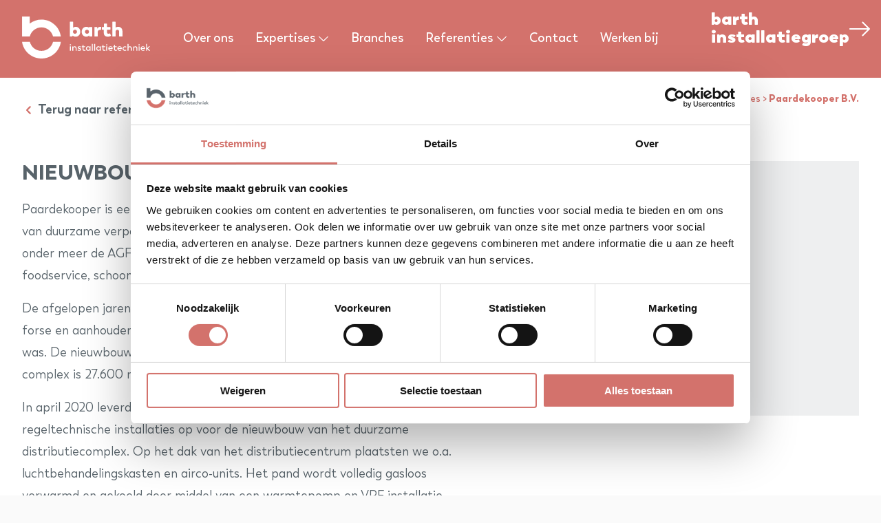

--- FILE ---
content_type: text/html; charset=UTF-8
request_url: https://barthinstallatietechniek.nl/referentie/nieuwbouw-paardekooper-b-v/
body_size: 59622
content:
<!DOCTYPE html>
<html class=" no-js">
<head>
    <meta charset="utf-8">
    <meta http-equiv="X-UA-Compatible" content="IE=edge">
    <meta name="viewport" content="width=device-width, initial-scale=1">
    <meta name="format-detection" content="telephone=no">
    <meta name='robots' content='index, follow, max-image-preview:large, max-snippet:-1, max-video-preview:-1' />

	<!-- This site is optimized with the Yoast SEO plugin v26.7 - https://yoast.com/wordpress/plugins/seo/ -->
	<title>Paardekooper B.V. | Barth Installatietechniek</title>
	<link rel="canonical" href="https://barthinstallatietechniek.nl/referentie/nieuwbouw-paardekooper-b-v/" />
	<meta property="og:locale" content="nl_NL" />
	<meta property="og:type" content="article" />
	<meta property="og:title" content="Paardekooper B.V. | Barth Installatietechniek" />
	<meta property="og:description" content="Voor de nieuwbouw van het duurzame distributiecomplex Paardekooper B.V. in Den Hoorn leverden we de elektrotechnische, werktuigbouwkundige en regeltechnische installaties op." />
	<meta property="og:url" content="https://barthinstallatietechniek.nl/referentie/nieuwbouw-paardekooper-b-v/" />
	<meta property="og:site_name" content="Barth Installatietechniek" />
	<meta property="article:modified_time" content="2025-05-21T05:37:28+00:00" />
	<meta property="og:image" content="https://barthinstallatietechniek.nl/uploads/2020/07/Project_Paardekooper_Barth_Installatietechniek-1.jpg" />
	<meta property="og:image:width" content="2252" />
	<meta property="og:image:height" content="1500" />
	<meta property="og:image:type" content="image/jpeg" />
	<meta name="twitter:card" content="summary_large_image" />
	<meta name="twitter:label1" content="Geschatte leestijd" />
	<meta name="twitter:data1" content="1 minuut" />
	<script type="application/ld+json" class="yoast-schema-graph">{"@context":"https://schema.org","@graph":[{"@type":"WebPage","@id":"https://barthinstallatietechniek.nl/referentie/nieuwbouw-paardekooper-b-v/","url":"https://barthinstallatietechniek.nl/referentie/nieuwbouw-paardekooper-b-v/","name":"Paardekooper B.V. | Barth Installatietechniek","isPartOf":{"@id":"https://barthinstallatietechniek.nl/#website"},"primaryImageOfPage":{"@id":"https://barthinstallatietechniek.nl/referentie/nieuwbouw-paardekooper-b-v/#primaryimage"},"image":{"@id":"https://barthinstallatietechniek.nl/referentie/nieuwbouw-paardekooper-b-v/#primaryimage"},"thumbnailUrl":"/uploads/2020/07/Project_Paardekooper_Barth_Installatietechniek-1.jpg","datePublished":"2020-07-24T07:01:05+00:00","dateModified":"2025-05-21T05:37:28+00:00","breadcrumb":{"@id":"https://barthinstallatietechniek.nl/referentie/nieuwbouw-paardekooper-b-v/#breadcrumb"},"inLanguage":"nl-NL","potentialAction":[{"@type":"ReadAction","target":["https://barthinstallatietechniek.nl/referentie/nieuwbouw-paardekooper-b-v/"]}]},{"@type":"ImageObject","inLanguage":"nl-NL","@id":"https://barthinstallatietechniek.nl/referentie/nieuwbouw-paardekooper-b-v/#primaryimage","url":"/uploads/2020/07/Project_Paardekooper_Barth_Installatietechniek-1.jpg","contentUrl":"/uploads/2020/07/Project_Paardekooper_Barth_Installatietechniek-1.jpg","width":2252,"height":1500},{"@type":"BreadcrumbList","@id":"https://barthinstallatietechniek.nl/referentie/nieuwbouw-paardekooper-b-v/#breadcrumb","itemListElement":[{"@type":"ListItem","position":1,"name":"Barth installatietechniek","item":"https://barthinstallatietechniek.nl/"},{"@type":"ListItem","position":2,"name":"Referenties","item":"https://barthinstallatietechniek.nl/referentie/nieuwbouw-paardekooper-b-v/"},{"@type":"ListItem","position":3,"name":"Paardekooper B.V."}]},{"@type":"WebSite","@id":"https://barthinstallatietechniek.nl/#website","url":"https://barthinstallatietechniek.nl/","name":"Barth Installatietechniek","description":"Installation with a smile","potentialAction":[{"@type":"SearchAction","target":{"@type":"EntryPoint","urlTemplate":"https://barthinstallatietechniek.nl/?s={search_term_string}"},"query-input":{"@type":"PropertyValueSpecification","valueRequired":true,"valueName":"search_term_string"}}],"inLanguage":"nl-NL"}]}</script>
	<!-- / Yoast SEO plugin. -->


<style id='wp-img-auto-sizes-contain-inline-css' type='text/css'>
img:is([sizes=auto i],[sizes^="auto," i]){contain-intrinsic-size:3000px 1500px}
/*# sourceURL=wp-img-auto-sizes-contain-inline-css */
</style>
<link rel='stylesheet' id='main-0-css' href='/themes/barthgroep/assets/css/main-ce680c70a6.css' type='text/css' media='all' />
    <script type="text/javascript">
      document.documentElement.classList.remove('no-js')
    </script>
    
  <!-- Google Tag Manager -->
  <script>(function(w,d,s,l,i){w[l]=w[l]||[];w[l].push({'gtm.start':
  new Date().getTime(),event:'gtm.js'});var f=d.getElementsByTagName(s)[0],
  j=d.createElement(s),dl=l!='dataLayer'?'&l='+l:'';j.async=true;j.src=
  'https://www.googletagmanager.com/gtm.js?id='+i+dl;f.parentNode.insertBefore(j,f);
  })(window,document,'script','dataLayer','GTM-KWJ6S7G');</script>
  <!-- End Google Tag Manager -->

    <script type="text/javascript">
      window.site = {
        vars: {
          base_url: "https:\/\/barthinstallatietechniek.nl",
          recaptcha_key: "6Lc1Nd8UAAAAADFKCsTea-iWzQiv2PoeMVjL-s32"        },
        functions: {},
            }
    </script>
<style id='global-styles-inline-css' type='text/css'>
:root{--wp--preset--aspect-ratio--square: 1;--wp--preset--aspect-ratio--4-3: 4/3;--wp--preset--aspect-ratio--3-4: 3/4;--wp--preset--aspect-ratio--3-2: 3/2;--wp--preset--aspect-ratio--2-3: 2/3;--wp--preset--aspect-ratio--16-9: 16/9;--wp--preset--aspect-ratio--9-16: 9/16;--wp--preset--color--black: #000000;--wp--preset--color--cyan-bluish-gray: #abb8c3;--wp--preset--color--white: #ffffff;--wp--preset--color--pale-pink: #f78da7;--wp--preset--color--vivid-red: #cf2e2e;--wp--preset--color--luminous-vivid-orange: #ff6900;--wp--preset--color--luminous-vivid-amber: #fcb900;--wp--preset--color--light-green-cyan: #7bdcb5;--wp--preset--color--vivid-green-cyan: #00d084;--wp--preset--color--pale-cyan-blue: #8ed1fc;--wp--preset--color--vivid-cyan-blue: #0693e3;--wp--preset--color--vivid-purple: #9b51e0;--wp--preset--gradient--vivid-cyan-blue-to-vivid-purple: linear-gradient(135deg,rgb(6,147,227) 0%,rgb(155,81,224) 100%);--wp--preset--gradient--light-green-cyan-to-vivid-green-cyan: linear-gradient(135deg,rgb(122,220,180) 0%,rgb(0,208,130) 100%);--wp--preset--gradient--luminous-vivid-amber-to-luminous-vivid-orange: linear-gradient(135deg,rgb(252,185,0) 0%,rgb(255,105,0) 100%);--wp--preset--gradient--luminous-vivid-orange-to-vivid-red: linear-gradient(135deg,rgb(255,105,0) 0%,rgb(207,46,46) 100%);--wp--preset--gradient--very-light-gray-to-cyan-bluish-gray: linear-gradient(135deg,rgb(238,238,238) 0%,rgb(169,184,195) 100%);--wp--preset--gradient--cool-to-warm-spectrum: linear-gradient(135deg,rgb(74,234,220) 0%,rgb(151,120,209) 20%,rgb(207,42,186) 40%,rgb(238,44,130) 60%,rgb(251,105,98) 80%,rgb(254,248,76) 100%);--wp--preset--gradient--blush-light-purple: linear-gradient(135deg,rgb(255,206,236) 0%,rgb(152,150,240) 100%);--wp--preset--gradient--blush-bordeaux: linear-gradient(135deg,rgb(254,205,165) 0%,rgb(254,45,45) 50%,rgb(107,0,62) 100%);--wp--preset--gradient--luminous-dusk: linear-gradient(135deg,rgb(255,203,112) 0%,rgb(199,81,192) 50%,rgb(65,88,208) 100%);--wp--preset--gradient--pale-ocean: linear-gradient(135deg,rgb(255,245,203) 0%,rgb(182,227,212) 50%,rgb(51,167,181) 100%);--wp--preset--gradient--electric-grass: linear-gradient(135deg,rgb(202,248,128) 0%,rgb(113,206,126) 100%);--wp--preset--gradient--midnight: linear-gradient(135deg,rgb(2,3,129) 0%,rgb(40,116,252) 100%);--wp--preset--font-size--small: 13px;--wp--preset--font-size--medium: 20px;--wp--preset--font-size--large: 36px;--wp--preset--font-size--x-large: 42px;--wp--preset--spacing--20: 0.44rem;--wp--preset--spacing--30: 0.67rem;--wp--preset--spacing--40: 1rem;--wp--preset--spacing--50: 1.5rem;--wp--preset--spacing--60: 2.25rem;--wp--preset--spacing--70: 3.38rem;--wp--preset--spacing--80: 5.06rem;--wp--preset--shadow--natural: 6px 6px 9px rgba(0, 0, 0, 0.2);--wp--preset--shadow--deep: 12px 12px 50px rgba(0, 0, 0, 0.4);--wp--preset--shadow--sharp: 6px 6px 0px rgba(0, 0, 0, 0.2);--wp--preset--shadow--outlined: 6px 6px 0px -3px rgb(255, 255, 255), 6px 6px rgb(0, 0, 0);--wp--preset--shadow--crisp: 6px 6px 0px rgb(0, 0, 0);}:where(.is-layout-flex){gap: 0.5em;}:where(.is-layout-grid){gap: 0.5em;}body .is-layout-flex{display: flex;}.is-layout-flex{flex-wrap: wrap;align-items: center;}.is-layout-flex > :is(*, div){margin: 0;}body .is-layout-grid{display: grid;}.is-layout-grid > :is(*, div){margin: 0;}:where(.wp-block-columns.is-layout-flex){gap: 2em;}:where(.wp-block-columns.is-layout-grid){gap: 2em;}:where(.wp-block-post-template.is-layout-flex){gap: 1.25em;}:where(.wp-block-post-template.is-layout-grid){gap: 1.25em;}.has-black-color{color: var(--wp--preset--color--black) !important;}.has-cyan-bluish-gray-color{color: var(--wp--preset--color--cyan-bluish-gray) !important;}.has-white-color{color: var(--wp--preset--color--white) !important;}.has-pale-pink-color{color: var(--wp--preset--color--pale-pink) !important;}.has-vivid-red-color{color: var(--wp--preset--color--vivid-red) !important;}.has-luminous-vivid-orange-color{color: var(--wp--preset--color--luminous-vivid-orange) !important;}.has-luminous-vivid-amber-color{color: var(--wp--preset--color--luminous-vivid-amber) !important;}.has-light-green-cyan-color{color: var(--wp--preset--color--light-green-cyan) !important;}.has-vivid-green-cyan-color{color: var(--wp--preset--color--vivid-green-cyan) !important;}.has-pale-cyan-blue-color{color: var(--wp--preset--color--pale-cyan-blue) !important;}.has-vivid-cyan-blue-color{color: var(--wp--preset--color--vivid-cyan-blue) !important;}.has-vivid-purple-color{color: var(--wp--preset--color--vivid-purple) !important;}.has-black-background-color{background-color: var(--wp--preset--color--black) !important;}.has-cyan-bluish-gray-background-color{background-color: var(--wp--preset--color--cyan-bluish-gray) !important;}.has-white-background-color{background-color: var(--wp--preset--color--white) !important;}.has-pale-pink-background-color{background-color: var(--wp--preset--color--pale-pink) !important;}.has-vivid-red-background-color{background-color: var(--wp--preset--color--vivid-red) !important;}.has-luminous-vivid-orange-background-color{background-color: var(--wp--preset--color--luminous-vivid-orange) !important;}.has-luminous-vivid-amber-background-color{background-color: var(--wp--preset--color--luminous-vivid-amber) !important;}.has-light-green-cyan-background-color{background-color: var(--wp--preset--color--light-green-cyan) !important;}.has-vivid-green-cyan-background-color{background-color: var(--wp--preset--color--vivid-green-cyan) !important;}.has-pale-cyan-blue-background-color{background-color: var(--wp--preset--color--pale-cyan-blue) !important;}.has-vivid-cyan-blue-background-color{background-color: var(--wp--preset--color--vivid-cyan-blue) !important;}.has-vivid-purple-background-color{background-color: var(--wp--preset--color--vivid-purple) !important;}.has-black-border-color{border-color: var(--wp--preset--color--black) !important;}.has-cyan-bluish-gray-border-color{border-color: var(--wp--preset--color--cyan-bluish-gray) !important;}.has-white-border-color{border-color: var(--wp--preset--color--white) !important;}.has-pale-pink-border-color{border-color: var(--wp--preset--color--pale-pink) !important;}.has-vivid-red-border-color{border-color: var(--wp--preset--color--vivid-red) !important;}.has-luminous-vivid-orange-border-color{border-color: var(--wp--preset--color--luminous-vivid-orange) !important;}.has-luminous-vivid-amber-border-color{border-color: var(--wp--preset--color--luminous-vivid-amber) !important;}.has-light-green-cyan-border-color{border-color: var(--wp--preset--color--light-green-cyan) !important;}.has-vivid-green-cyan-border-color{border-color: var(--wp--preset--color--vivid-green-cyan) !important;}.has-pale-cyan-blue-border-color{border-color: var(--wp--preset--color--pale-cyan-blue) !important;}.has-vivid-cyan-blue-border-color{border-color: var(--wp--preset--color--vivid-cyan-blue) !important;}.has-vivid-purple-border-color{border-color: var(--wp--preset--color--vivid-purple) !important;}.has-vivid-cyan-blue-to-vivid-purple-gradient-background{background: var(--wp--preset--gradient--vivid-cyan-blue-to-vivid-purple) !important;}.has-light-green-cyan-to-vivid-green-cyan-gradient-background{background: var(--wp--preset--gradient--light-green-cyan-to-vivid-green-cyan) !important;}.has-luminous-vivid-amber-to-luminous-vivid-orange-gradient-background{background: var(--wp--preset--gradient--luminous-vivid-amber-to-luminous-vivid-orange) !important;}.has-luminous-vivid-orange-to-vivid-red-gradient-background{background: var(--wp--preset--gradient--luminous-vivid-orange-to-vivid-red) !important;}.has-very-light-gray-to-cyan-bluish-gray-gradient-background{background: var(--wp--preset--gradient--very-light-gray-to-cyan-bluish-gray) !important;}.has-cool-to-warm-spectrum-gradient-background{background: var(--wp--preset--gradient--cool-to-warm-spectrum) !important;}.has-blush-light-purple-gradient-background{background: var(--wp--preset--gradient--blush-light-purple) !important;}.has-blush-bordeaux-gradient-background{background: var(--wp--preset--gradient--blush-bordeaux) !important;}.has-luminous-dusk-gradient-background{background: var(--wp--preset--gradient--luminous-dusk) !important;}.has-pale-ocean-gradient-background{background: var(--wp--preset--gradient--pale-ocean) !important;}.has-electric-grass-gradient-background{background: var(--wp--preset--gradient--electric-grass) !important;}.has-midnight-gradient-background{background: var(--wp--preset--gradient--midnight) !important;}.has-small-font-size{font-size: var(--wp--preset--font-size--small) !important;}.has-medium-font-size{font-size: var(--wp--preset--font-size--medium) !important;}.has-large-font-size{font-size: var(--wp--preset--font-size--large) !important;}.has-x-large-font-size{font-size: var(--wp--preset--font-size--x-large) !important;}
/*# sourceURL=global-styles-inline-css */
</style>
</head>
<body class="wp-singular project-template-default single single-project postid-3344 wp-theme-barthgroep nieuwbouw-paardekooper-b-v">


  <!-- Google Tag Manager (noscript) -->
  <noscript><iframe src="https://www.googletagmanager.com/ns.html?id=GTM-KWJ6S7G"
  height="0" width="0" style="display:none;visibility:hidden"></iframe></noscript>
  <!-- End Google Tag Manager (noscript) -->

<svg xmlns="http://www.w3.org/2000/svg" style="display:none"><defs><style>.english1{fill:#0b318f}.english2{fill:#e60012}.english3{fill:#fff}</style></defs><symbol id="3d" viewbox="0 0 65.318 69.367"><path data-name="Path 217" class="cls-1" d="M0 0v69.367h65.318V0zm63.733 14.965v52.818H1.585V1.585h62.148z"/><path data-name="Path 218" class="cls-1" d="M61.444 15.493V4.049H3.873v52.466H61.62V15.493zM59.86 54.93H5.281v-38.2h14.965v4.049h5.634v20.418h2.113l4.754 7.752 4.754-7.747h1.937V20.775h5.635v-4.05H59.86zM27.465 39.613V20.775h10.387v19.014H27.465zm8.1 1.585l-2.818 4.751-2.817-4.754zM21.831 19.19v-6.514h21.655v6.514zm38.029-4.049H44.895v-4.05H20.246v4.049H5.458V5.634h54.578v9.507z"/><path data-name="Rectangle 445" class="cls-1" d="M35.388 22.888h1.585v9.507h-1.585z"/><path data-name="Rectangle 446" class="cls-1" d="M35.388 33.275h1.585v1.761h-1.585z"/><path data-name="Path 219" class="cls-1" d="M54.578 65.846h6.866v-6.338h-6.866zm1.585-4.754h3.7v3.169h-3.877v-3.168z"/><path data-name="Path 220" class="cls-1" d="M46.48 65.846h6.866v-6.338H46.48zm1.585-4.754h3.873v3.169h-3.873z"/><path data-name="Rectangle 447" class="cls-1" d="M4.578 61.973h39.613v1.585H4.578z"/></symbol><symbol id="3d_box" viewbox="0 0 80.5 80.3"><path d="M53.855 41.061l.341-1.46 5.162 1.204-.341 1.46zM40.031 37.539l.364-1.455 10.283 2.57-.364 1.455zM28.6 38.9l-.8-1.3 5.5-3.3 3.7 1-.4 1.4-3.1-.7zM19.111 43.115l5.293-3.418.814 1.26-5.293 3.418z"/><path d="M45.5 60l-35.2-8.8v-2.7l5.9-3.7.8 1.3-5.2 3.2v.7l33.5 8.4L67 45v-.7l-4.6-1.2.4-1.5 5.7 1.6v2.7zM45.5 25.7l-35.2-8.8v-2.7L33.3 0l35.2 8.8v2.7l-23 14.2zm-33.7-10L45.3 24 67 10.7V10L33.5 1.6 11.8 15v.7z"/><path d="M10.3 16.3h1.5v32.6h-1.5zM44.7 24.8h1.5v34.3h-1.5zM32.6 30h1.5v5.2h-1.5zM32.6.8h1.5V6h-1.5zM32.6 9.4h1.5v6.9h-1.5zM32.6 19.7h1.5v6.9h-1.5zM67 9.4h1.5v34.3H67z"/><g><path d="M42 73.7h-3.3C16.6 73.7 0 63.4 0 49.8c0-5.3.9-9.6 5.1-13.3l1 1.1c-3.8 3.3-4.6 7.2-4.6 12.1 0 12.8 16 22.4 37.2 22.4H42v1.6z"/></g><g><path d="M47.2 73.3l-.2-1.5c18.8-2 32-11.1 32-22.1 0-6-2-10.1-6.6-13.5l.9-1.2c4.9 3.6 7.2 8.3 7.2 14.7 0 11.9-13.7 21.6-33.3 23.6z"/></g><g><path d="M35.6 80.3l-1-1 6.3-6.4-6.3-6.3 1-1.1 7.4 7.4z"/></g></symbol><symbol id="arrow-right" viewbox="0 0 32 32"><path d="M19.414 27.414l10-10a2 2 0 0 0 0-2.828l-10-10a2 2 0 1 0-2.828 2.828L23.172 14H4a2 2 0 1 0 0 4h19.172l-6.586 6.586c-.39.39-.586.902-.586 1.414s.195 1.024.586 1.414a2 2 0 0 0 2.828 0z"/></symbol><symbol id="arrow-thin-down" viewbox="0 0 10.326 14.685"><path d="M10.171 9.889a.521.521 0 0 0-.733-.74L5.686 12.9V.518A.516.516 0 0 0 5.167 0a.521.521 0 0 0-.526.518V12.9L.9 9.149a.531.531 0 0 0-.74 0 .519.519 0 0 0 0 .74L4.8 14.53a.51.51 0 0 0 .733 0z"/></symbol><symbol id="arrow-thin-left" viewbox="0 0 31.5 22.1"><path d="M10.3 21.8c.4.4 1.2.4 1.6 0 .4-.4.4-1.1 0-1.5l-8-8h26.5c.6 0 1.1-.5 1.1-1.1 0-.6-.5-1.1-1.1-1.1H3.8l8-8c.4-.4.4-1.1 0-1.6-.4-.4-1.1-.4-1.6 0l-10 10c-.4.4-.4 1.1 0 1.5l10.1 9.8z"/></symbol><symbol id="arrow-thin-right" viewbox="0 0 31.49 22.142"><path d="M21.2.333a1.117 1.117 0 0 0-1.587 1.571l8.047 8.047H1.111A1.106 1.106 0 0 0 0 11.063a1.118 1.118 0 0 0 1.111 1.127h26.554l-8.047 8.036a1.139 1.139 0 0 0 0 1.587 1.112 1.112 0 0 0 1.587 0l9.952-9.952a1.093 1.093 0 0 0 0-1.571z"/></symbol><symbol id="arrow-thin-up" viewbox="0 0 17.779 25.285"><path d="M.267 8.258a.9.9 0 0 0 1.261 1.274L7.99 3.071v21.322a.888.888 0 0 0 .893.892.9.9 0 0 0 .9-.892V3.071l6.449 6.461a.915.915 0 0 0 1.274 0 .893.893 0 0 0 0-1.274L9.515.267a.878.878 0 0 0-1.261 0z"/></symbol><symbol id="automatise" viewbox="0 0 78.6 70"><path d="M69.2 49.8H72c.5 0 1 0 1.5-.2 1-.2 1.9-.6 2.6-1.3 1.6-1.2 2.5-3.1 2.5-5.1 0-2-.9-3.9-2.5-5.1-.8-.6-1.7-1-2.6-1.3-.5-.1-1-.2-1.5-.2H17.8l6.3-18.5 3.3-9.8.4-1.2c.2-.4.3-.9.3-1.4v-1h2.6v2.7h14.5V9c-1.7.2-3.2 1.3-4 2.8-.9 1.8-.7 3.9.4 5.5l1.2-.9c-.8-1.2-1-2.7-.3-4 .9-1.9 3.2-2.6 5.1-1.7.7.4 1.3 1 1.7 1.7.7 1.3.5 2.8-.3 4l1.2.9c1.2-1.6 1.3-3.7.4-5.5-.8-1.5-2.3-2.6-4-2.8V7.5h3.1V.6h-19v2.7h-3c-.1-.1-.1-.3-.2-.4-.9-1.8-2.8-3-4.9-2.9-2 0-3.9 1.2-4.8 3-.1.2-.2.5-.3.7l-.2.6-.3 1.2-.9 2.5-3.3 9.8-6.4 19c-.4 0-.9.1-1.3.1-1 .2-1.9.6-2.6 1.3-2.8 2.2-3.3 6.2-1.1 9.1.3.4.7.8 1.1 1.1.8.6 1.7 1 2.6 1.3.5.1 1 .2 1.5.2h2.8v18.7H.7V70h77v-1.5h-8.6l.1-18.7zm-37-46.1V2.1h16.1V6H32.2V3.7zm-18 14.5l3.3-9.8.9-2.4.4-1.2.2-.6c0-.2.1-.4.2-.5.7-1.3 2-2.2 3.5-2.2 2.1 0 3.9 1.6 3.9 3.8v.4c0 .4-.1.7-.2 1.1L26 8l-3.3 9.8-6.4 19H8l6.2-18.6zM7.9 48.4H6.6c-.4 0-.7 0-1.1-.1-.7-.2-1.4-.5-2-1-1.2-1-1.9-2.4-1.9-4 0-1.5.7-3 1.9-4 .6-.5 1.3-.8 2-1 .4-.1.7-.1 1.1-.1H72c.4 0 .7 0 1.1.1.7.2 1.4.5 2 1 1.2 1 1.9 2.4 1.9 4 0 1.5-.7 3-1.9 4-.6.5-1.3.8-2 1-.4.1-.7.1-1.1.1H7.9zm59.8 20.1H10.8V49.8h56.8l.1 18.7z"/><path d="M29.4 26.5v10h9.9v-10H38l-.9-3.5h.1c.2 0 .3 0 .5-.1.6-.2 1.1-.8 1.1-1.5v-.7c-.1-.3-.3-.6-.5-.9-.2-.2-.6-.4-.9-.4h-5.9c-.2 0-.3 0-.5.1-.6.2-1 .8-1 1.5v.7c.1.3.3.6.5.9.2.2.6.4.9.4h.2l-.9 3.5h-1.3zm2.2-5h-.1c0-.1-.1 0 0-.5 0-.1 0-.1.1-.1h5.6c0 .1.1 0 0 .5 0 .1 0 .1-.1.1h-5.5zm4.9 5h-4.2l.9-3.5h2.4l.9 3.5zM30.9 28h7v7H31v-7h-.1zM41 26.5v10h9.9v-10h-1.3l-.9-3.5h.1c.2 0 .3 0 .5-.1.6-.2 1.1-.8 1.1-1.5v-.7c-.1-.3-.3-.6-.5-.9-.2-.2-.6-.4-.9-.4h-5.8c-.2 0-.3 0-.5.1-.6.2-1.1.8-1.1 1.5v.7c.1.3.3.6.5.9.2.2.6.4.9.4h.2l-.9 3.5H41zm2.2-5c-.1-.1-.2 0-.1-.5 0-.1 0-.1.1-.1h5.7c0 .1.1 0 0 .5 0 .1 0 .1-.1.1h-5.6zm4.9 5h-4.2l.9-3.5h2.4l.9 3.5zM42.5 28h7v7h-6.9l-.1-7zM62.6 26.5h-1.3l-.9-3.5h.1c.2 0 .3 0 .5-.1.6-.2 1.1-.8 1.1-1.5v-.7c-.1-.3-.3-.6-.5-.9-.2-.2-.6-.4-.9-.4h-5.9c-.2 0-.3 0-.5.1-.6.2-1.1.8-1.1 1.5v.7c.1.3.3.6.5.9.2.2.6.4.9.4h.2l-.8 3.5h-1.3v10h9.9v-10zm-7.7-5l-.1-.5c0-.1 0-.1.1-.1h5.6v.5c0 .1 0 .1-.1.1h-5.5zm4.9 5h-4.2l.9-3.5h2.4l.9 3.5zm1.3 8.5h-6.9v-7h7v7h-.1zM74.2 26.5h-1.3L72 23h.1c.2 0 .3 0 .5-.1.6-.2 1.1-.8 1.1-1.5v-.7c-.1-.3-.3-.6-.5-.9-.2-.2-.6-.4-.9-.4h-5.8c-.2 0-.3 0-.5.1-.6.2-1.1.8-1.1 1.5v.7c.1.3.3.6.5.9.2.2.6.4.9.4h.2l-.9 3.5h-1.3v10h9.9v-10zm-7.7-5c-.1-.1-.2 0-.1-.5 0-.1 0-.1.1-.1h5.6c0 .1.1 0 0 .5 0 .1 0 .1-.1.1h-5.5zm4.9 5h-4.2L68 23h2.4l1 3.5zm1.3 8.5h-6.9v-7h7v7h-.1zM22.1 7.7c1.1 0 2-.9 2-2s-.9-2-2-2-2 .8-2 1.9v.1c0 1.1.9 2 2 2zm0-2.6c.3 0 .5.2.5.5s-.3.6-.5.5c-.3 0-.6-.3-.5-.5 0-.3.2-.5.5-.5zM16.3 66.1h1.5V55.4h2.7v-1.5h-4.2v12.2zM24 66.1h1.5V55.4h2.7v-1.5H24v12.2zM32.3 66.1h1.5V55.4h2.7v-1.5h-4.2v12.2zM40.1 66.1h1.5V55.4h2.7v-1.5h-4.2v12.2zM48.5 66.1H50V55.4h2.7v-1.5h-4.2v12.2zM56.2 66.1h1.5V55.4h2.7v-1.5h-4.2v12.2z"/></symbol><symbol id="barth-half" viewbox="0 0 46.8 46.8"><path d="M46.8 46.806C21 46.806 0 25.906 0 .006h18.4c0 15.7 12.7 28.4 28.4 28.4M48 46.806h-1.2"/></symbol><symbol id="barth" viewbox="0 0 93.67 46.845"><path d="M46.845 46.845A46.9 46.9 0 0 1 0 0h18.4a28.447 28.447 0 1 0 56.895 0H93.67a46.883 46.883 0 0 1-46.825 46.845z"/></symbol><symbol id="certificate" viewbox="0 0 55.5 70.4"><path d="M16.524 28.347l-.4.7c-.2.4-.4.8-.6 1.3-.2.4-.4.9-.5 1.3 0 .2-.2.4-.2.7h-5.1v6.2h5.1c.2.8.4 1.5.7 2.2.2.4.4.9.5 1.3.2.2.2.4.4.5l-3.6 3.7 4.4 4.4 3.6-3.7c.2.2.4.2.5.4.4.2.9.4 1.3.5.4.1.9.3 1.3.5.2 0 .5.2.7.2v5.1h6.2v-5.1l.4-.2c.2 0 .4-.2.7-.2.4-.2.9-.4 1.3-.5.4-.2.8-.4 1.3-.5.2-.2.4-.2.5-.4l3.7 3.6 4.4-4.4-3.7-3.6c.2-.2.2-.4.4-.5.2-.4.4-.9.5-1.3s.4-.9.5-1.3l.2-.7h5.1v-6.2h-5.1l-.2-.7c-.1-.4-.3-.9-.5-1.3s-.4-.9-.5-1.3c-.2-.2-.2-.4-.4-.5l3.7-3.6-4.4-4.5-3.7 3.6c-.2-.2-.4-.2-.5-.4-.4-.2-.9-.4-1.3-.5s-.9-.4-1.3-.5c-.2 0-.4-.2-.7-.2v-5.1h-6.2v5.1l-.3.2c-.2 0-.4.2-.7.2-.4.2-1 .3-1.3.5-.4.2-.8.4-1.3.5l-.5.4-3.7-3.6-4.4 4.4 3.7 3.3zm4.3-2.4l1.1-.7.5-.4 1.1-.5c.3-.2.7-.3 1.1-.4.2 0 .4-.2.5-.2h.4l.5-.2c.3 0 .5-.2.7-.2 0-.2.2-.4.2-.5v-4h3.3v4.7l.7.2h.5l.5.2c.4.1.8.3 1.3.4l1.1.5c.2.2.4.2.5.4l.5.4.5.4 3.3-3.3 2.2 2.2-3.7 3.3.4.5.4.5c.2.2.2.4.4.5l.5 1.1c.4.8.6 1.7.7 2.6l.2.5h4.7v3.3h-4.8l-.2.7v.5l-.2.5c-.1.4-.3.8-.4 1.3l-.5 1.1c-.2.2-.2.4-.4.5l-.4.5-.5.5 3.3 3.3-2.2 2.2-3.3-3.3c-.4.2-.7.5-1.1.7-.2.2-.4.2-.5.4l-1.1.5c-.3.2-.7.3-1.1.4-.2 0-.4.2-.5.2h-.4l-.4.2c-.2 0-.4.2-.5.2 0 .2-.2.4-.2.5v4h-3.3v-4.8l-.7-.2h-.5l-.3.1c-.4-.2-.7-.2-1.1-.4l-1.1-.5c-.2-.2-.4-.2-.5-.4l-.5-.4-.5-.4-3.3 3.3-2.4-2.1 3.3-3.3-.4-.5-.5-.6c-.2-.2-.2-.4-.4-.5l-.5-1.1c-.3-.8-.6-1.6-.7-2.4l-.2-.7h-4.9v-3.3h4.7l.2-.7.2-.5c0-.2.2-.4.2-.5.1-.4.3-.8.4-1.3l.5-1.1.5-.6c.2-.4.4-.8.7-1.1l-3.2-3.3 2.2-2.2 3.4 3.3z"/><path d="M28.124 44.747c2.4 0 4.7-1 6.4-2.7 1.7-1.7 2.7-4 2.7-6.4 0-2.4-1-4.7-2.7-6.4-1.7-1.7-4-2.7-6.4-2.7-2.4 0-4.7 1-6.4 2.7-1.7 1.7-2.7 4-2.7 6.4 0 2.4 1 4.7 2.7 6.4 1.7 1.7 4 2.7 6.4 2.7zm-5.3-14.4c1.4-1.4 3.3-2.2 5.3-2.2 2-.1 3.9.7 5.3 2.2 1.4 1.4 2.2 3.3 2.2 5.3.1 2-.7 3.9-2.2 5.3-1.4 1.4-3.3 2.2-5.3 2.2-2 .1-3.9-.7-5.3-2.2-1.4-1.4-2.2-3.3-2.2-5.3s.8-4 2.2-5.3z"/><path d="M28.124 40.147v-1.5c-1.2 0-2.3-.7-2.7-1.8-.5-1.1-.2-2.5.7-3.3.9-.9 2.1-1.1 3.3-.7 1.1.5 1.8 1.5 1.8 2.7h1.5c0-1.8-1.1-3.5-2.7-4.2-2.2-1-4.8 0-5.8 2.2-.5 1.1-.5 2.5 0 3.6.4 1.9 2.1 3.1 3.9 3z"/><g><path d="M55.557 70.412h-55.6v-59.2l11.3-11.2h44.3v70.4zm-54.1-1.5h52.6v-67.4h-42.2l-10.4 10.4v57z"/></g><g><path d="M12.557 12.312H.757v-1.5h10.3V.612h1.5z"/></g></symbol><symbol id="check" viewbox="0 0 20.8 16"><g clip-path="url(#clip-path)"><path d="M.24 8.8A.87.87 0 0 1 0 8.24a.86.86 0 0 1 .24-.56l1.12-1.12a.77.77 0 0 1 1.12 0l.08.08L7 11.36a.39.39 0 0 0 .56 0L18.24.24h.08a.78.78 0 0 1 1.12 0l1.12 1.12a.77.77 0 0 1 0 1.12L7.76 15.76a.78.78 0 0 1-1.12 0L.4 9z" fill="inherit"/></g></symbol><symbol id="chevron-down" viewbox="0 0 20 20"><path d="M4.516 7.548c.436-.446 1.043-.481 1.576 0L10 11.295l3.908-3.747c.533-.481 1.141-.446 1.574 0 .436.445.408 1.197 0 1.615-.406.418-4.695 4.502-4.695 4.502a1.095 1.095 0 0 1-1.576 0S4.924 9.581 4.516 9.163s-.436-1.17 0-1.615z"/></symbol><symbol id="chevron-left" viewbox="0 0 20 20"><path d="M12.452 4.516c.446.436.481 1.043 0 1.576L8.705 10l3.747 3.908c.481.533.446 1.141 0 1.574-.445.436-1.197.408-1.615 0-.418-.406-4.502-4.695-4.502-4.695a1.095 1.095 0 0 1 0-1.576s4.084-4.287 4.502-4.695 1.17-.436 1.615 0z"/></symbol><symbol id="chevron-right" viewbox="0 0 20 20"><path d="M9.163 4.516c.418.408 4.502 4.695 4.502 4.695a1.095 1.095 0 0 1 0 1.576s-4.084 4.289-4.502 4.695c-.418.408-1.17.436-1.615 0-.446-.434-.481-1.041 0-1.574L11.295 10 7.548 6.092c-.481-.533-.446-1.141 0-1.576s1.197-.409 1.615 0z"/></symbol><symbol id="chevron-thin-down" viewbox="0 0 20 20"><path d="M17.418 6.109c.272-.268.709-.268.979 0s.271.701 0 .969l-7.908 7.83a.697.697 0 0 1-.979 0l-7.908-7.83c-.27-.268-.27-.701 0-.969s.709-.268.979 0L10 13.25l7.418-7.141z"/></symbol><symbol id="chevron-thin-left" viewbox="0 0 20 20"><path d="M13.891 17.418c.268.272.268.709 0 .979s-.701.271-.969 0l-7.83-7.908a.697.697 0 0 1 0-.979l7.83-7.908c.268-.27.701-.27.969 0s.268.709 0 .979L6.75 10l7.141 7.418z"/></symbol><symbol id="chevron-thin-right" viewbox="0 0 20 20"><path d="M13.25 10L6.109 2.58a.697.697 0 0 1 0-.979.68.68 0 0 1 .969 0l7.83 7.908a.697.697 0 0 1 0 .979l-7.83 7.908c-.268.271-.701.27-.969 0s-.268-.707 0-.979L13.25 10z"/></symbol><symbol id="chevron-thin-up" viewbox="0 0 20 20"><path d="M2.582 13.891c-.272.268-.709.268-.979 0s-.271-.701 0-.969l7.908-7.83a.697.697 0 0 1 .979 0l7.908 7.83c.27.268.27.701 0 .969s-.709.268-.978 0L10 6.75l-7.418 7.141z"/></symbol><symbol id="chevron-up" viewbox="0 0 20 20"><path d="M15.484 12.452c-.436.446-1.043.481-1.576 0L10 8.705l-3.908 3.747c-.533.481-1.141.446-1.574 0-.436-.445-.408-1.197 0-1.615.406-.418 4.695-4.502 4.695-4.502a1.095 1.095 0 0 1 1.576 0s4.287 4.084 4.695 4.502.436 1.17 0 1.615z"/></symbol><symbol id="close" viewbox="0 0 25 25"><path d="M16.096 12.9a.552.552 0 0 1 0-.8l8.562-8.561c.228-.228.342-.571.342-.8 0-.228-.114-.57-.342-.798L23.059.342A1.233 1.233 0 0 0 22.26 0c-.342 0-.57.114-.799.342L12.9 8.904a.552.552 0 0 1-.8 0L3.54.342A1.233 1.233 0 0 0 2.74 0c-.228 0-.57.114-.798.342l-1.6 1.599A1.23 1.23 0 0 0 0 2.74c0 .228.114.57.342.799L8.904 12.1a.552.552 0 0 1 0 .8L.342 21.46a1.234 1.234 0 0 0-.342.8c0 .228.114.57.342.798l1.599 1.599c.228.228.57.342.799.342.228 0 .57-.114.799-.342l8.561-8.562a.552.552 0 0 1 .8 0l8.561 8.562c.228.228.571.342.8.342.228 0 .57-.114.798-.342l1.599-1.599c.228-.228.342-.57.342-.799 0-.228-.114-.57-.342-.799l-8.562-8.56z" fill-rule="evenodd"/></symbol><symbol id="cogwheels" viewbox="0 0 66.758 68.009"><g data-name="Group 133"><path data-name="Path 109" class="cls-1" d="M18.363 52.132h2.645v-3.575h-2.645v-.156l-.156-.311a1.18 1.18 0 0 0-.311-.622c-.156-.156-.156-.311-.311-.622v-.156l1.867-1.867-2.49-2.49-1.867 1.867-.156-.156c-.156-.156-.467-.156-.622-.311-.311 0-.467-.156-.778-.156h-.315v-2.645H9.805v2.645h-.467c-.156 0-.467.156-.622.156-.156.156-.467.156-.622.311l-.156.156-1.868-1.868-2.49 2.49 1.867 1.867-.156.156c-.156.156-.156.467-.311.622a6.343 6.343 0 0 0-.311 1.089H2.024v3.576h2.645a3.226 3.226 0 0 0 .311.934c.156.311.156.467.311.622l.156.156-1.867 1.871 2.49 2.49 1.867-1.867a5.116 5.116 0 0 1 .934.467c.311.156.467.156.622.311h.311v2.645h3.58v-2.645h.156l.311-.156c.156 0 .467-.156.622-.156.156-.156.467-.156.622-.311l.156-.156 1.867 1.867 2.49-2.49-1.867-1.867a5.115 5.115 0 0 1 .467-.934c0-.154.155-.621.155-.781zm-.467 3.735l-.934.934-1.712-1.712-.467.311-.156.156h-.156c-.156.156-.311.156-.467.311-.156 0-.311.156-.467.156l-.311.156h-.467c-.156 0-.467.156-.467.311s-.156.467-.156.622v1.56H11.05v-2.334a8.774 8.774 0 0 1-1.089-.156c-.156 0-.467-.156-.622-.156a4.341 4.341 0 0 1-1.4-.778L6.224 56.96l-.934-.934 1.714-1.711a.808.808 0 0 1-.311-.622l-.156-.161v-.156c-.156-.156-.156-.311-.311-.467s-.156-.311-.156-.622c0-.156 0-.156-.156-.467l-.156-.622H3.424v-1.4h2.335a6.029 6.029 0 0 1 .465-1.708c0-.156.156-.311.311-.467v-.156l.156-.156.156-.622-1.711-1.711.934-.934 1.712 1.712.467-.311.311-.311h.156c.156-.156.311-.156.467-.311.156 0 .311-.156.467-.156l.311-.156h.463c.156 0 .156 0 .311-.156a.152.152 0 0 0 .156-.156v-2.178h1.245v2.334a.936.936 0 0 1 .622.156h.466c.156 0 .467.156.622.156s.311.156.467.311h.156l.156.156a.808.808 0 0 0 .622.311l1.716-1.713.934.934-1.712 1.712.311.467.156.311v.156c.156.156.156.311.311.467 0 .156.156.311.156.467l.156.311v.467c0 .156 0 .156.156.311a.152.152 0 0 0 .156.156c.156 0 .467.156.622.156h1.555v1.245H17.43l-.156.622v.467c0 .156-.156.311-.156.622a4.341 4.341 0 0 1-.778 1.4z"/><path data-name="Path 110" class="cls-1" d="M11.516 45.601a4.782 4.782 0 1 0 3.423 1.4 4.828 4.828 0 0 0-3.423-1.4zm2.645 7.314a3.672 3.672 0 0 1-2.489 1.086 3.1 3.1 0 0 1-2.49-1.089 3.672 3.672 0 0 1-1.09-2.487 3.1 3.1 0 0 1 1.089-2.49 3.672 3.672 0 0 1 2.49-1.089 3.1 3.1 0 0 1 2.49 1.089 3.672 3.672 0 0 1 1.089 2.49 4.557 4.557 0 0 1-1.089 2.49z"/><path data-name="Path 111" class="cls-1" d="M12.45 48.09a2.344 2.344 0 0 0-2.645.467 2.154 2.154 0 0 0-.467 2.645 2.4 2.4 0 0 0 2.334 1.556v-1.089a1.386 1.386 0 0 1-1.245-.778 1.19 1.19 0 0 1 .311-1.4 1.493 1.493 0 0 1 1.4-.311 1.386 1.386 0 0 1 .778 1.245h1.089a2.4 2.4 0 0 0-1.555-2.335z"/><path data-name="Path 112" class="cls-1" d="M21.009 10.432h-2.646v-.311a1.18 1.18 0 0 0-.311-.622 5.181 5.181 0 0 0-.467-.934l1.868-1.868-2.49-2.49-1.245 1.245-.467.622a7.586 7.586 0 0 1-1.089-.467c-.311-.156-.778-.156-.934-.311V2.807H9.805v2.645h-.312c-.156 0-.467.156-.622.156a5.116 5.116 0 0 1-.934.467L6.07 4.363l-2.49 2.49L5.447 8.72l-.156.156c-.156.156-.156.467-.311.622a3.226 3.226 0 0 0-.311.934H2.024v3.575h2.645a3.226 3.226 0 0 0 .311.934c.156.311.156.467.311.622l.156.156L3.58 17.59l2.49 2.645 1.867-1.867a5.116 5.116 0 0 1 .934.467c.311.156.467.156.622.311h.311v2.645h3.58v-2.645h.156l.311-.156c.156 0 .467-.156.622-.156.156-.156.467-.156.622-.311l.156-.156 1.867 1.867 2.49-2.49-1.867-1.867.156-.156c.156-.156.156-.467.311-.622a3.226 3.226 0 0 0 .311-.934h2.645v-3.733zm-1.085 2.49h-2.339l-.156.622v.463c-.311.156-.311.311-.311.467s-.156.311-.311.467v.156l-.156.156-.311.622 1.712 1.712-.934.934-1.712-1.712-.467.311-.156.156h-.159c-.156.156-.311.156-.467.311-.156 0-.311.156-.467.156l-.311.156h-.467c-.156 0-.467.156-.467.311s-.156.467-.156.622v1.556H11.05v-2.331a.936.936 0 0 1-.622-.156H9.96c-.156 0-.467-.156-.622-.156a4.341 4.341 0 0 1-1.4-.778L6.224 18.68l-.934-.934 1.714-1.712-.467-.627-.156-.156v-.156a1.18 1.18 0 0 1-.311-.622 4.585 4.585 0 0 1-.467-1.556H3.269v-1.24h2.334a6.029 6.029 0 0 1 .467-1.712c0-.156.156-.311.156-.467v-.155l.156-.156.311-.622-1.557-1.712.934-.934 1.712 1.712c.933-.624 1.089-.624 1.556-.934a2.932 2.932 0 0 1 1.245-.311l.311-.156V3.896h1.245V6.23a8.774 8.774 0 0 1 1.089.156c.156 0 .311.156.622.156a3.9 3.9 0 0 1 1.089.622h.778l.157-.157.156-.156.467-.467.467-.467.934.934-1.713 1.714a4.526 4.526 0 0 1 .778 1.556c.156 0 .156.156.311.467v.467c0 .156.156.467.156.622h2.334v1.245z"/><path data-name="Path 114" class="cls-1" d="M11.516 7.476a4.828 4.828 0 0 0-3.424 1.4 5.6 5.6 0 0 0-1.4 3.424 4.842 4.842 0 1 0 4.824-4.824zm2.645 7.314a3.672 3.672 0 0 1-2.489 1.086 3.1 3.1 0 0 1-2.49-1.089 3.672 3.672 0 0 1-1.09-2.487 3.1 3.1 0 0 1 1.09-2.49 3.672 3.672 0 0 1 2.49-1.089 3.1 3.1 0 0 1 2.49 1.089 3.672 3.672 0 0 1 1.089 2.49 4.557 4.557 0 0 1-1.09 2.49z"/><path data-name="Path 115" class="cls-1" d="M12.45 9.965a2.344 2.344 0 0 0-2.645.467 2.706 2.706 0 0 0-.622 2.8 2.4 2.4 0 0 0 2.333 1.553v-1.241a1.386 1.386 0 0 1-1.245-.778 1.493 1.493 0 0 1 .311-1.4 1.014 1.014 0 0 1 1.4-.311 1.386 1.386 0 0 1 .778 1.245h1.245a2.4 2.4 0 0 0-1.555-2.335z"/><path data-name="Path 116" class="cls-1" d="M39.994 35.175l-.156-.311c0-.156-.156-.467-.156-.622-.156-.156-.156-.311-.311-.622l-.156-.156 1.867-1.867-2.49-2.49-1.4 1.4-.467.467-.934-.467a3.226 3.226 0 0 0-.934-.311V27.55h-3.578v2.645h-.156l-.311.156a1.18 1.18 0 0 0-.622.311c-.156.156-.467.156-.622.311l-.156.156-1.869-1.867-2.49 2.49 1.245 1.245.467.467-.467.934a3.226 3.226 0 0 0-.311.934h-2.644v3.578h2.645v.156c0 .156.156.467.156.622l.156-.156.156.311v.156l.156.156.156.311.156.311-1.867 1.867 2.49 2.49 1.867-1.867.156.156c.156.156.467.156.622.311s.467.156.622.311h.311v2.645h3.578v-2.645h.156l.311-.156a1.18 1.18 0 0 0 .622-.311c.156-.156.467-.156.622-.311l.156-.156 1.867 1.867 2.49-2.49-1.867-1.867.156-.156c.156-.156.156-.467.311-.622s.156-.467.311-.622v-.311h2.645v-3.579l-2.49-.156zm1.4 1.4v1.245H39.06l-.156.622c0 .311 0 .311-.156.467 0 .156-.156.311-.156.622 0 .156-.156.311-.311.622a2.367 2.367 0 0 1-.622.934l1.712 1.712-.934.934-1.712-1.712-.467.311-.311.156h-.156c-.156.156-.311.156-.467.311-.156 0-.311.156-.467.156l-.311.156h-.467c-.156 0-.156 0-.311.156a.152.152 0 0 0-.156.156c0 .156-.156.467-.156.622v1.556h-1.243v-2.334a8.774 8.774 0 0 1-1.089-.156c-.156 0-.311-.156-.622-.156-.156 0-.311-.156-.467-.311h-.156l-.156-.156-.622-.311-1.712 1.712-.934-.934 1.712-1.712c-.156-.156-.311-.467-.467-.622a.482.482 0 0 1-.156-.311c-.156-.156-.156-.311-.311-.622a2.885 2.885 0 0 1-.311-1.089l-.156-.467h-2.334v-1.245h2.334a3.523 3.523 0 0 1 .467-1.556c.156-.311.311-.778.467-1.089l.311-.622s0-.467.156-.622l-.156-.156-.311-.156-.467-.467-.467-.467.934-.934 1.712 1.712.467-.311.311-.156h.153c.156-.156.311-.156.467-.311.156 0 .311-.156.467-.156l.311-.156h.467c.156 0 .467-.156.467-.311s.156-.467.156-.622V28.95h1.245v2.179a3.523 3.523 0 0 1 1.556.467 3.9 3.9 0 0 1 1.089.622h.778l.156-.156.156-.156.467-.467.467-.467.934.934-1.712 1.712.311.467.156.156v.309c.156.156.156.311.311.467 0 .156.156.311.156.467l.156.311v.467c0 .156 0 .156.156.311a.152.152 0 0 0 .156.156c.156 0 .467.156.622.156h.778z"/><path data-name="Path 120" class="cls-1" d="M33.147 32.374a4.782 4.782 0 1 0 3.423 1.4 4.828 4.828 0 0 0-3.423-1.4zm2.49 7.314a3.672 3.672 0 0 1-2.49 1.089 3.1 3.1 0 0 1-2.49-1.089 3.672 3.672 0 0 1-1.089-2.49 3.1 3.1 0 0 1 1.089-2.49 3.672 3.672 0 0 1 2.49-1.089 3.1 3.1 0 0 1 2.49 1.089 3.39 3.39 0 0 1 0 4.98z"/><path data-name="Path 121" class="cls-1" d="M34.08 34.863a2.344 2.344 0 0 0-2.645.467 2.154 2.154 0 0 0-.467 2.645 2.4 2.4 0 0 0 2.334 1.556v-1.089a1.386 1.386 0 0 1-1.245-.778 1.19 1.19 0 0 1 .311-1.4 1.493 1.493 0 0 1 1.4-.311 1.386 1.386 0 0 1 .778 1.245h1.089a2.4 2.4 0 0 0-1.555-2.335z"/><path data-name="Path 122" class="cls-1" d="M65.67 39.687v17.429a7.811 7.811 0 0 1-.311 1.867 10.6 10.6 0 0 1-1.558 3.268 10.483 10.483 0 0 1-5.913 4.046 10.441 10.441 0 0 1-12.137-6.069 9.231 9.231 0 0 1-.778-3.579V35.33a8.873 8.873 0 0 0-.156-2.023 11.338 11.338 0 0 0-7.316-9.181 11.547 11.547 0 0 0-14 5.135 16.556 16.556 0 0 0-1.4 3.89 8.873 8.873 0 0 0-.156 2.023v17.43a9.8 9.8 0 0 1-3.268 6.38 10.428 10.428 0 0 1-6.691 2.8 9.8 9.8 0 0 1-6.85-2.18 10.875 10.875 0 0 1-3.735-6.067 7.576 7.576 0 0 1-.156-1.867V10.904a9.231 9.231 0 0 1 .778-3.579 10.329 10.329 0 0 1 4.978-5.296 11.267 11.267 0 0 1 7.158-.467 10.74 10.74 0 0 1 5.913 4.2 12.617 12.617 0 0 1 1.559 3.27 14.542 14.542 0 0 1 .311 3.735v15.561h1.089V10.743a9.107 9.107 0 0 0-.311-2.023 10.255 10.255 0 0 0-1.712-3.735A12.462 12.462 0 0 0 14.473.317a12.548 12.548 0 0 0-7.936.778A12.16 12.16 0 0 0 .935 7.004a15.8 15.8 0 0 0-.934 3.9v40.921c0 .622.156 1.4.156 2.023a11.411 11.411 0 0 0 4.2 6.847 12.285 12.285 0 0 0 7.625 2.334 11.212 11.212 0 0 0 7.319-3.112 11.714 11.714 0 0 0 3.579-7.158V35.33a7.576 7.576 0 0 1 .156-1.867 9.084 9.084 0 0 1 1.245-3.423 10.01 10.01 0 0 1 5.446-4.668 11.265 11.265 0 0 1 7.158 0 11.454 11.454 0 0 1 5.446 4.668 12.86 12.86 0 0 1 1.245 3.423 7.576 7.576 0 0 1 .156 1.867v21.474a9.583 9.583 0 0 0 .934 4.046 11.85 11.85 0 0 0 5.446 5.913 11.717 11.717 0 0 0 7.936.934 12.32 12.32 0 0 0 6.691-4.513 10.255 10.255 0 0 0 1.712-3.735 9.108 9.108 0 0 0 .311-2.023V39.843H65.67z"/><path data-name="Path 123" class="cls-1" d="M48.707 57.117a1.18 1.18 0 0 0 .311.622c.156.311.311.778.467.778l-1.867 1.867 2.49 2.49 1.867-1.867a5.116 5.116 0 0 1 .934.467 3.226 3.226 0 0 0 .934.311v2.645h3.579v-2.645h.156l.311-.156a1.18 1.18 0 0 0 .622-.311c.156-.156.311-.156.622-.311l.156-.156 1.867 1.867 2.49-2.49-1.867-1.867.156-.156c.156-.156.156-.467.311-.622a3.226 3.226 0 0 0 .311-.934h2.65v-3.578h-2.649v-.311a1.18 1.18 0 0 0-.311-.622c-.156-.311-.156-.467-.311-.622l-.311-.156 1.866-1.87-2.49-2.49-1.4 1.245-.467.467-.934-.467a3.226 3.226 0 0 0-.934-.311V45.29h-3.578v2.645a3.226 3.226 0 0 0-.934.311c-.156.156-.467.156-.622.311l-.156.156-1.869-1.867-2.49 2.49 1.245 1.245.467.467-.467.934a3.226 3.226 0 0 0-.311.934h-2.644v3.574h2.645c0 .315.155.471.155.627zm-.778-1.556h-.778v-1.245h2.334a4.585 4.585 0 0 1 .467-1.556c.156-.311.311-.778.467-1.089-.156 0 0-.467 0-.778l-.156-.156-.156-.156-.467-.467-.467-.467.934-.934 1.712 1.712.622-.311.156-.156h.156c.156-.156.311-.156.622-.311.467-.156.467-.156 1.556-.467v-2.334h1.089v2.334a3.523 3.523 0 0 1 1.556.467 3.9 3.9 0 0 1 1.089.622h.778l.156-.156.156-.156.467-.467.467-.467.934.934-1.711 1.713.311.622.156.156v.156c.156.156.156.311.311.622 0 .156.156.311.156.622a8.775 8.775 0 0 1 .156 1.089h2.334v1.245h-2.335l-.156.622c0 .311 0 .311-.156.467 0 .156-.156.311-.156.622 0 .156-.156.311-.311.622a2.367 2.367 0 0 1-.622.934l1.712 1.712-.934.934-1.711-1.711-.467.311-.311.156h-.156c-.156.156-.311.156-.467.311-.156 0-.311.156-.467.156l.311-.622h-.467c-.156 0-.467.156-.467.311s-.156.467-.156.622v1.561h-1.243v-2.339a8.775 8.775 0 0 1-1.089-.156c-.156 0-.467-.156-.622-.156-.156-.156-.311-.156-.622-.311h-.157l-.156-.156-.622-.311-1.712 1.713-.934-.934 1.712-1.712a7.059 7.059 0 0 1-.778-1.4c-.156-.156-.156-.311-.156-.622 0-.156 0-.156-.156-.311 0-.156-.156-.311-.156-.622 0-.156 0-.156-.156-.156h-.776z"/><path data-name="Path 126" class="cls-1" d="M55.399 59.762a4.782 4.782 0 1 0-3.423-1.4 5.6 5.6 0 0 0 3.423 1.4zm-2.49-7.314a3.672 3.672 0 0 1 2.49-1.089 3.1 3.1 0 0 1 2.49 1.089 3.672 3.672 0 0 1 1.089 2.49 3.1 3.1 0 0 1-1.089 2.49 3.672 3.672 0 0 1-2.49 1.089 3.1 3.1 0 0 1-2.49-1.089 3.39 3.39 0 0 1 0-4.98z"/><path data-name="Path 127" class="cls-1" d="M55.399 57.427v-1.089a1.386 1.386 0 0 1-1.245-.778 1.19 1.19 0 0 1 .311-1.4 1.493 1.493 0 0 1 1.4-.311 1.386 1.386 0 0 1 .778 1.245h1.089a2.724 2.724 0 0 0-1.556-2.334 2.65 2.65 0 0 0-2.645.467 2.154 2.154 0 0 0-.467 2.645 2.724 2.724 0 0 0 2.335 1.555z"/></g></symbol><symbol id="cube" viewbox="0 0 75 54"><path d="M75 54H0V0h75v54zM1.5 52.5h72v-51h-72v51z"/><path d="M4.5 9.8h65v1.5h-65z"/><circle cx="6" cy="6" r="1"/><circle cx="10" cy="6" r="1"/><circle cx="14" cy="6" r="1"/><path d="M43.56 37.974l.341-1.46 2.532.59-.34 1.461zM36.89 36.314l.363-1.455 4.948 1.237-.364 1.455zM31.647 36.926l-.8-1.3 2.8-1.7 2 .5-.4 1.5-1.4-.4zM26.6 38.28l2.605-1.68.814 1.26-2.604 1.681z"/><path d="M39.747 47.226l-17.5-4.4v-1.8l3-1.9.8 1.3-2.2 1.3 15.6 3.9 10-6.2-1.7-.5.3-1.4 3.1.8v1.8zM39.747 30.526l-17.5-4.4v-1.8l11.4-7 17.5 4.4v1.8l-11.4 7zm-15.8-5.5l15.6 3.9 10-6.1-15.6-3.9-10 6.1z"/><path d="M22.247 25.626h1.5v15.8h-1.5zM38.847 29.726h1.5v16.6h-1.5zM33.047 32.226h1.5v2.5h-1.5zM33.047 18.126h1.5v2.5h-1.5zM33.047 22.326h1.5v3.3h-1.5zM33.047 27.226h1.5v3.3h-1.5zM49.647 22.326h1.5v16.6h-1.5z"/></symbol><symbol id="cube_hand" viewbox="0 0 83.6 78.2"><path d="M50.116 25.748l.34-1.46 3.117.727-.341 1.46zM41.678 23.678l.363-1.455 6.307 1.575-.364 1.455zM34.847 24.468l-.7-1.3 3.4-2.1 2.4.6-.4 1.5-1.8-.5zM28.768 26.507l3.277-2.114.813 1.26-3.277 2.115z"/><path d="M45.147 37.468l-21.9-5.5v-2.1l3.7-2.3.8 1.3-3 1.9 20.1 5.1 13.1-8.1-2.6-.7.4-1.5 3.7 1v2.1zM45.147 16.368l-21.9-5.5v-2.1l14.3-8.8 21.9 5.5v2.1l-14.3 8.8zm-20.4-6.7l20.2 5.1 13.1-8.1-20.2-5-13.1 8z"/><path d="M23.247 10.268h1.5v20h-1.5zM44.247 15.568h1.5v21.1h-1.5zM36.947 18.668h1.5v3.2h-1.5zM36.947.768h1.5v3.2h-1.5zM36.947 6.068h1.5v4.2h-1.5zM36.947 12.368h1.5v4.2h-1.5zM57.947 6.068h1.5v21.1h-1.5z"/><g><path d="M83.2 41.5c-.4-.4-.8-.7-1.3-1-.5-.4-1.1-.7-1.7-.9-1.3-.4-2.6-.5-3.9-.3-.3.1-.7.2-1 .3-.2.1-.3.1-.5.2l-.2.1c-.1.1-.3.1-.4.2L73 41.4l-2.4 2.5-9.4 9.8H34.4v-.5h12.7c.3 0 .6 0 .9-.1.6-.1 1.2-.3 1.8-.6 1.1-.7 1.9-1.7 2.3-2.9.5-1.1.8-2.2.9-3.4v-2.1c0-.1 0-.1-.1-.1H31c-.6 0-1.1.1-1.7.2-.5.1-1.1.2-1.6.3-1.1.2-2.1.5-3.2.8-4.3 1.2-8.1 3.6-11.2 6.8-.8.8-1.4 1.7-2 2.7-.6 1-1.1 1.9-1.6 2.9-1 1.9-1.9 3.8-2.9 5.7-1.9 4-3.7 7.8-5.5 11.7l-1 2.3-.3.8h26.1v-1.9c0-.2 0-.5.1-.7.1-.2.2-.4.4-.6l.3-.3.2-.2 9.1-2.5 9.3-2.5 9.3-2.4c.8-.2 1.5-.4 2.3-.5l2.4-.6c.8-.2 1.6-.5 2.4-.8l1.2-.6c.2-.1.4-.2.6-.4.1-.1.2-.2.3-.2.1-.1.2-.1.3-.3l18.4-20.9.6-.6.3-.3c-.1-.2-.3-.3-.4-.4zm-20.5 21l-.1.1c.1-.1 0 0-.1 0-.1.1-.1.1-.2.1-.1.1-.3.2-.4.3-.3.2-.7.4-1 .5-.7.3-1.4.5-2.2.7-.8.2-1.5.4-2.3.5-.8.2-1.6.3-2.4.5-3.1.7-6.2 1.6-9.3 2.4l-9.3 2.5-9.4 2.6c0 .3-.1.5-.2.5l-.2.2c-.2.1-.3.3-.4.5-.3.3-.5.7-.6 1.1-.2.4-.2.9-.2 1.3v.1H2.7l.3-.6c1.7-3.9 3.5-7.7 5.4-11.6.9-1.9 1.9-3.8 2.9-5.7.5-1 1-1.9 1.5-2.7.5-.9 1.1-1.7 1.8-2.4 2.8-3 6.4-5.2 10.4-6.3 1-.3 2-.6 3-.8l1.5-.3c.5-.1 1-.2 1.5-.2h20.3v.3c-.1 1-.3 2-.6 2.9-.3.8-.8 1.6-1.6 2-.4.2-.8.3-1.2.4H32.7v4H62l9.9-10.3 2.4-2.5 1.1-1.2.2-.1c.1 0 .2-.1.3-.1.2-.1.5-.1.7-.2 1-.2 2-.1 3 .2.5.2 1 .4 1.4.7h.1L62.7 62.5z"/></g></symbol><symbol id="curve-left" viewbox="0 0 228 42"><path d="M.2.9v40.6H228C166 37.6 118.9 32.7 86.5 27S25.4 12.5.2.9z"/></symbol><symbol id="curve-right" viewbox="0 0 228 42"><path d="M228 .9v40.6H.2c62-3.9 109.1-8.8 141.5-14.5S202.8 12.5 228 .9z"/></symbol><symbol id="data_monitor" viewbox="0 0 70 70"><path d="M67.3 21.6c-1.8-4.2-4.4-8.1-7.6-11.4-3.2-3.2-7.1-5.8-11.3-7.5-8.6-3.6-18.2-3.6-26.8 0-4.2 1.8-8.1 4.4-11.4 7.6-3.2 3.2-5.8 7.1-7.5 11.3-3.6 8.6-3.6 18.2 0 26.8 1.8 4.2 4.4 8.1 7.6 11.4 3.3 3.2 7.1 5.8 11.4 7.6C25.9 69.1 30.4 70 35 70c4.6 0 9.2-.9 13.4-2.7 4.2-1.8 8.1-4.4 11.4-7.6 3.2-3.3 5.8-7.1 7.6-11.4C69.1 44.1 70 39.6 70 35c0-4.6-.9-9.2-2.7-13.4zm-8.6 37.1c-13.1 13.1-34.3 13.1-47.4 0-13.1-13.1-13.1-34.3 0-47.4 13.1-13.1 34.3-13.1 47.4 0 13.1 13.1 13.1 34.3 0 47.4z"/><path d="M65 33.7h-6.5v1.6h5v.6l-.1.8c0 .5-.1 1-.2 1.5-.1 1-.3 2.1-.6 3.1-1 4-2.9 7.8-5.5 11.1-2.6 3.2-5.9 5.9-9.6 7.7-3.7 1.8-7.8 2.8-12 2.9-8.4.1-16.5-3.5-22-9.9-2.7-3.2-4.7-6.9-5.9-10.9-.6-2-.9-4-1-6.1v-.8h4v-1.6H5v2.4c.1 2.2.5 4.4 1.1 6.5 2.4 8.6 8.5 15.6 16.6 19.3 4 1.8 8.3 2.7 12.7 2.6 4.4-.1 8.7-1.1 12.7-3 3.9-1.9 7.4-4.7 10.2-8.1 2.8-3.4 4.8-7.4 5.8-11.7.3-1 .5-2.1.6-3.2.1-.5.1-1.1.2-1.6l.1-.8v-2.4z"/><path d="M35 40.9c1.6 0 3.1-.6 4.2-1.7s1.7-2.6 1.7-4.2-.6-3.1-1.7-4.2c-.4-.4-.9-.8-1.5-1.1V15c0-.5 0-.9-.2-1.4-.5-1.4-2.1-2.1-3.5-1.5-.7.3-1.2.8-1.5 1.5-.2.5-.2.9-.2 1.4v14.8c-.5.3-1 .7-1.5 1.1-1.1 1.1-1.7 2.6-1.7 4.2s.6 3.1 1.7 4.2c1.2 1 2.7 1.6 4.2 1.6zm-1.1-26.8c.3-.6 1-.9 1.6-.6.3.1.5.3.6.6.1.3.1.5.1.8v14.2c-.4-.1-.8-.1-1.2-.1-.4 0-.8 0-1.2.1V15c0-.3 0-.6.1-.9zm-2 17.8c.8-.8 1.9-1.3 3.1-1.3 1.2 0 2.3.5 3.1 1.3.8.8 1.3 1.9 1.3 3.1 0 1.2-.5 2.3-1.3 3.1-.8.8-1.9 1.3-3.1 1.3-1.2 0-2.3-.5-3.1-1.3-.8-.8-1.3-1.9-1.3-3.1 0-1.2.5-2.3 1.3-3.1zM34.2 3.9h1.5v4.6h-1.5zM10.768 17.11l1.06-1.06 3.253 3.253-1.06 1.06zM55.001 19.226l3.253-3.252 1.06 1.06-3.252 3.253z"/></symbol><symbol id="desinfecties" viewbox="0 0 59.86 58.35"><g data-name="Laag 2"><g data-name="industry icons"><path d="M48.1 22.5h1.33v9.69H48.1zM48.1 34.22h1.33v3.73H48.1z"/><path d="M52.6 22.93v-4.46h-6.05V11.7h-7.27V6.91a2.77 2.77 0 0 0 .37.22 3.69 3.69 0 0 0 .81.28 4.58 4.58 0 0 0 .79 0h13.38a4.53 4.53 0 0 0 .78 0 3.24 3.24 0 0 0 .81-.28 3.09 3.09 0 0 0 0-5.52 3.22 3.22 0 0 0-.81-.27 4.64 4.64 0 0 0-.78-.06H41.25a4.68 4.68 0 0 0-.79.06 3.35 3.35 0 0 0-.81.27 4.08 4.08 0 0 0-.44.28 1.72 1.72 0 0 0-.16-.45 2.24 2.24 0 0 0-.74-.84 3.4 3.4 0 0 0-3.86 0 2.33 2.33 0 0 0-.74.84 2.18 2.18 0 0 0-.16.45 2.52 2.52 0 0 0-.44-.28 3.28 3.28 0 0 0-.8-.27 4.79 4.79 0 0 0-.8-.06H18.14a4.68 4.68 0 0 0-.79.06 3.22 3.22 0 0 0-.81.27 3.09 3.09 0 0 0 0 5.52 3.69 3.69 0 0 0 .81.28 4.58 4.58 0 0 0 .79 0h13.37a4.69 4.69 0 0 0 .8 0 3.8 3.8 0 0 0 .8-.28 2.77 2.77 0 0 0 .37-.22v4.79h-7.27v6.77h-6v3.8h-9.6a11.21 11.21 0 0 0-2.07.36A11.2 11.2 0 0 0 .19 33.52v6.61h12.14v-5.72h7.84v7.87H52.6v-7.21h7.26V22.93zM40.25 2.8a1.77 1.77 0 0 1 .46-.15 2.81 2.81 0 0 1 .54 0h13.38a2.65 2.65 0 0 1 .53 0 1.77 1.77 0 0 1 .46.15 1.76 1.76 0 0 1 0 3.14 1.79 1.79 0 0 1-.46.16 3.79 3.79 0 0 1-.53 0H41.25a4 4 0 0 1-.54 0 2.27 2.27 0 0 1-.46-.16 1.76 1.76 0 0 1 0-3.14zM12 34.12zm0 0zm8.17-1.08H11.54l-.11.09a1.06 1.06 0 0 0-.34.6v4.85H1.52v-5.04a9.43 9.43 0 0 1 .16-1.85A9.95 9.95 0 0 1 8.86 24a9.51 9.51 0 0 1 1.82-.32c.6-.05 1.26 0 1.93 0h7.56zM34.81 5.81V2.54c-.1-.7.72-1.2 1.57-1.21s1.67.51 1.57 1.21v9.16h-3.14zm-2.3.13a2.41 2.41 0 0 1-.45.16 4.11 4.11 0 0 1-.55 0H18.14a4 4 0 0 1-.54 0 2.27 2.27 0 0 1-.46-.16 1.76 1.76 0 0 1 0-3.14 1.77 1.77 0 0 1 .46-.15 2.81 2.81 0 0 1 .54 0h13.37a2.92 2.92 0 0 1 .55 0 1.83 1.83 0 0 1 .45.15 1.78 1.78 0 0 1 1 1.56 1.77 1.77 0 0 1-1 1.58zm-5 7.09h17.71v5.44H27.54zm23.76 21.25v6.66H21.5V19.8h29.77zm7.25-.55H52.6v-9.47h5.92zM10.76 52a3.39 3.39 0 0 0-.27-.76l-.27-.62-.58-1.18-1.18-2.3-1.22-2.31-1.82-3.37-2.18 4-1.56 3c-.51 1-1 2-1.48 3.11a1.83 1.83 0 0 0-.08.25 1 1 0 0 0 0 .18v.12a3.56 3.56 0 0 0 0 .47 5.11 5.11 0 0 0 0 1 5.33 5.33 0 0 0 .48 1.83 5.46 5.46 0 0 0 6.54 2.66 5.54 5.54 0 0 0 2.93-2.35 5.39 5.39 0 0 0 .69-3.7zm-1.31.23a4.09 4.09 0 0 1-7.66 2.55 4 4 0 0 1-.43-1.38 4.33 4.33 0 0 1 0-.72V52.23s-.34-.07-.15 0h.12l.05-.15c.39-1 .92-2 1.41-3l1.56-3 1-1.87L7.2 47.7l1.18 2.31.62 1.21.26.57.11.28V52.24h.19l.52-.09z"/></g></g></symbol><symbol id="document" viewbox="0 0 36.132 46.126"><path data-name="Path 315" d="M24.919 0H0v46.126h36.132V11.213zm.45 2.625l8.138 8.138h-8.138zM1.538 44.588V1.538h22.294V12.3h10.763v32.288z"/><path data-name="Path 316" d="M27.676 16.144h-12.3a.769.769 0 1 0 0 1.538h12.3a.769.769 0 1 0 0-1.538z"/><path data-name="Path 317" d="M12.589 14.006l-3.306 2.645L8.232 15.6a.769.769 0 1 0-1.087 1.087l1.538 1.538a.768.768 0 0 0 1.023.057l3.844-3.075a.769.769 0 0 0-.96-1.2z"/><path data-name="Path 318" d="M27.676 24.601h-12.3a.769.769 0 1 0 0 1.538h12.3a.769.769 0 0 0 0-1.538z"/><path data-name="Path 319" d="M12.589 22.462l-3.306 2.645-1.051-1.051a.769.769 0 0 0-1.087 1.087l1.538 1.538a.768.768 0 0 0 1.023.057l3.844-3.075a.769.769 0 0 0-.96-1.2z"/><path data-name="Path 320" d="M27.676 33.057h-12.3a.769.769 0 1 0 0 1.538h12.3a.769.769 0 1 0 0-1.538z"/><path data-name="Path 321" d="M12.589 30.919l-3.306 2.645-1.051-1.051A.769.769 0 1 0 7.145 33.6l1.538 1.538a.768.768 0 0 0 1.023.057l3.844-3.075a.769.769 0 0 0-.96-1.2z"/></symbol><symbol id="draw" viewbox="0 0 67.377 69.567"><path data-name="Path 202" class="cls-1" d="M13.877 69.385h53.5V.365zm51.856-1.461H16.977L65.733 4.747z"/><path data-name="Path 203" class="cls-1" d="M48.935 58.429h6.573V30.858L34.145 58.429zm5.11-1.643H37.432L54.045 35.24z"/><path data-name="Rectangle 392" class="cls-1" d="M60.986 16.981h2.556v1.461h-2.556z"/><path data-name="Rectangle 393" class="cls-1" d="M60.986 21.728h2.556v1.461h-2.556z"/><path data-name="Rectangle 394" class="cls-1" d="M60.986 26.293h2.556v1.461h-2.556z"/><path data-name="Rectangle 395" class="cls-1" d="M60.986 30.858h2.556v1.461h-2.556z"/><path data-name="Rectangle 396" class="cls-1" d="M60.986 35.605h2.556v1.461h-2.556z"/><path data-name="Rectangle 397" class="cls-1" d="M60.986 40.353h2.556v1.461h-2.556z"/><path data-name="Rectangle 398" class="cls-1" d="M60.986 44.918h2.556v1.461h-2.556z"/><path data-name="Rectangle 399" class="cls-1" d="M60.986 49.482h2.556v1.461h-2.556z"/><path data-name="Rectangle 400" class="cls-1" d="M60.986 54.23h2.556v1.461h-2.556z"/><path data-name="Rectangle 401" class="cls-1" d="M60.986 58.977h2.556v1.461h-2.556z"/><path data-name="Rectangle 402" class="cls-1" d="M60.986 63.542h2.556v1.461h-2.556z"/><path data-name="Path 204" class="cls-1" d="M15.338 19.9V6.208h-2.374V0H2.374v6.208H0v42.179h1.826l5.843 11.321 5.843-11.321h1.826zM3.834 1.461H11.5v4.747H3.834zM1.461 46.926V7.851h5.477v39.258H1.461zm6.208 9.495l-4.2-8.034h8.4zM13.877 19.9v27.026H8.4V7.851h5.478z"/><path data-name="Rectangle 403" class="cls-1" d="M17.711 0h3.104v1.461h-3.104z"/><path data-name="Rectangle 404" class="cls-1" d="M23.92 0h3.104v1.461H23.92z"/><path data-name="Rectangle 405" class="cls-1" d="M30.31 0h3.104v1.461H30.31z"/><path data-name="Rectangle 406" class="cls-1" d="M36.518 0h3.104v1.461h-3.104z"/><path data-name="Rectangle 407" class="cls-1" d="M42.909 0h3.104v1.461h-3.104z"/><path data-name="Rectangle 408" class="cls-1" d="M49.117 0h3.104v1.461h-3.104z"/><path data-name="Rectangle 409" class="cls-1" d="M55.508 0h3.104v1.461h-3.104z"/><path data-name="Rectangle 410" class="cls-1" d="M61.716 0h2.739v1.461h-2.739z"/><path data-name="Rectangle 411" class="cls-1" d="M6.938 61.168h1.461v3.104H6.938z"/><path data-name="Rectangle 412" class="cls-1" d="M6.938 67.376h1.461v2.191H6.938z"/></symbol><symbol id="drill" viewbox="0 0 80.492 56.452"><g data-name="Group 135"><path data-name="Path 132" class="cls-1" d="M80.493 0H22.972v3.205h-8.013c-.534.178-.89.356-1.425.534a7.305 7.305 0 0 0-3.74 3.918 16.712 16.712 0 0 0-1.068 4.274H0v1.425h8.726a18.083 18.083 0 0 0 1.068 4.452 7.305 7.305 0 0 0 3.74 3.918 3.355 3.355 0 0 0 1.425.356h8.014v3.205h27.958v13H66.6l.534.89v10.151h5.521v5.164c0 .356-.178.534-.534.712a.552.552 0 0 1-.356.178h-21.9a1.217 1.217 0 0 1-1.247-1.247 1.551 1.551 0 0 1 1.068-1.425h7.479c.178 0 .356 0 .356-.178a7.218 7.218 0 0 0 1.6-.89 4.459 4.459 0 0 0 1.425-3.205 5.716 5.716 0 0 0-.356-3.027 5.412 5.412 0 0 0-2.136-2.31 12.766 12.766 0 0 0-5.7-.89h-33.3v1.42h35.439a8.816 8.816 0 0 1 2.315.712 3.494 3.494 0 0 1 1.6 1.6 4.517 4.517 0 0 1 .356 2.137v.178a2.949 2.949 0 0 1-.89 2.137c-.356.178-.712.534-1.068.534h-7.478a3.064 3.064 0 0 0-2.493 3.027 2.192 2.192 0 0 0 .89 1.781 2.678 2.678 0 0 0 1.959.712h22.26a1.36 1.36 0 0 0 .89-.356 2.362 2.362 0 0 0 1.066-1.777v-4.987h6.411V38.822a44.7 44.7 0 0 0-1.247-9.794c-.712-3.205-1.425-6.411-2.315-9.616a35.176 35.176 0 0 0-1.425-4.63l-.534-2.315-.534-1.959 6.233-5.521zM22.972 8.548v12.11h-7.835c-.356 0-.712-.178-1.068-.178a6.655 6.655 0 0 1-3.027-3.205 13.279 13.279 0 0 1-.712-4.63 12.4 12.4 0 0 1 .89-4.452 5.946 5.946 0 0 1 3.027-3.205c.356-.178.712-.178 1.068-.356h7.836v3.916zm29.562 28.315v-11.4h6.233l6.945 11.4zm25.288-7.479A44.5 44.5 0 0 1 79.068 39v3.562H74.26V19.945h1.425c.534 3.027 1.424 6.233 2.136 9.438zm-5.343-19.233l.89 2.849.712 2.315a21.53 21.53 0 0 1 .89 3.205h-2.492v25.644h6.411v3.918H68.561V39l-9.082-14.959h-34.9V1.425h7.657v18.342h23.147V4.808h23.151zm6.411-6.946H53.78v15.137H33.657V1.425H78.89z"/><path data-name="Rectangle 124" class="cls-1" d="M37.931 3.562h9.616v1.425h-9.616z"/><path data-name="Rectangle 125" class="cls-1" d="M37.931 7.301h9.616v1.425h-9.616z"/><path data-name="Rectangle 126" class="cls-1" d="M37.931 11.041h9.616v1.425h-9.616z"/><path data-name="Rectangle 127" class="cls-1" d="M37.931 14.781h9.616v1.425h-9.616z"/></g></symbol><symbol id="dutch" viewbox="0 0 24.326 24.327"><path data-name="Path 99" d="M24.326 12.164a12.172 12.172 0 0 0-.693-4.05H.693a12.172 12.172 0 0 0 0 8.1h22.94a12.234 12.234 0 0 0 .693-4.05z" fill="#fff"/><path data-name="Path 100" d="M12.163 0A12.156 12.156 0 0 0 .693 8.114h22.94A12.17 12.17 0 0 0 12.163 0z" fill="#e60012"/><path data-name="Path 101" d="M23.633 16.213H.693a12.164 12.164 0 0 0 22.94 0z" fill="#0b318f"/></symbol><symbol id="elektrische-installaties" viewbox="0 0 62.98 69.81"><g data-name="Laag 2"><g data-name="industry icons"><path d="M63 35.54a3.47 3.47 0 0 0-.81-1.87 4.52 4.52 0 0 0-1.57-1.16l-.45-.19c-.25-.07-.33-.07-.48-.11l-.87-.21-3.28-.71-6.39-1.4-.64-.55v-3c.07-.1.16-.19.23-.29s.32-.47.49-.74a4.81 4.81 0 0 0 .4-.87 8.93 8.93 0 0 0 .37-1.26l1.82-4.39a5.57 5.57 0 0 0 .67-.7 3.61 3.61 0 0 0 .76-1.78 3.88 3.88 0 0 0 0-.48v-.43-.84a13 13 0 0 0-2.27-6.3A10.44 10.44 0 0 0 46 4.41v-.7h-6v.7a10.42 10.42 0 0 0-4.94 3.85 13 13 0 0 0-2.26 6.3v1.27a4.15 4.15 0 0 0 0 .49 3.73 3.73 0 0 0 .77 1.77 4.11 4.11 0 0 0 .68.7l1.95 4.39a9.5 9.5 0 0 0 .36 1.31 4.88 4.88 0 0 0 .41.87c.16.25.32.49.49.72a2.78 2.78 0 0 0 .21.27v3l-.64.55-8.28 1.81a12.38 12.38 0 0 0-1-1.69 10.4 10.4 0 0 0-4.94-3.85v-.7h-6v.7A10.31 10.31 0 0 0 11.9 30a13.1 13.1 0 0 0-2.27 6.31c0 .27 0 .56-.05.84v.42a4.22 4.22 0 0 0 0 .49 3.62 3.62 0 0 0 .76 1.77 6.11 6.11 0 0 0 2.21 1.68 25.71 25.71 0 0 0 .33 3 11.2 11.2 0 0 0 .45 1.72 4.88 4.88 0 0 0 .41.87c.16.26.32.48.49.73.06.09.15.17.21.26v3l-.64.55-6.36 1.46-3.28.71-.82.19c-.15 0-.23 0-.48.11l-.45.19a4.4 4.4 0 0 0-1.57 1.15A3.51 3.51 0 0 0 0 57.32a4.46 4.46 0 0 0 0 .5v12h39.79v-12a2.85 2.85 0 0 0 0-.5 3.43 3.43 0 0 0-.79-1.87 4.23 4.23 0 0 0-1.57-1.16 4.68 4.68 0 0 0-.45-.19c-.25-.07-.33-.07-.48-.11l-.82-.18-3.28-.71-6.4-1.4-.64-.55v-3l.08-.1H63V36a4.46 4.46 0 0 0 0-.46zM7.44 68.48h-6.1V57.82v-.34a2.28 2.28 0 0 1 .5-1.17A3.39 3.39 0 0 1 3 55.5a2.26 2.26 0 0 1 .33-.13l.34-.08.81-.18 3-.65zm24.91-14l3 .65.82.18.34.08a2.69 2.69 0 0 1 .32.13 3.39 3.39 0 0 1 1.11.81 2.2 2.2 0 0 1 .5 1.17v10.98h-6.09zM37 18.84a5.48 5.48 0 0 1-2.35-1.57 2.24 2.24 0 0 1-.49-1.13 3 3 0 0 1 0-.31v-.38-.77a11.65 11.65 0 0 1 2-5.65A9.16 9.16 0 0 1 40 5.84V18h-1.14v1.33h2.5V5h3.31v14.35h2.22V18H46V5.84A9.21 9.21 0 0 1 49.85 9a11.57 11.57 0 0 1 2 5.65v1.15a3 3 0 0 1 0 .31 2.33 2.33 0 0 1-.49 1.13 5.54 5.54 0 0 1-2.35 1.57 16.87 16.87 0 0 1-6 1 16.89 16.89 0 0 1-6.01-.97zm.45 3.69a20 20 0 0 1-.27-2.2 19 19 0 0 0 5.88.85 18.78 18.78 0 0 0 6-.91c-.06.75-.13 1.49-.26 2.21a9 9 0 0 1-.42 1.52 4.24 4.24 0 0 1-.29.64c-.13.21-.29.44-.44.65a13.28 13.28 0 0 1-2.12 2.36 4.75 4.75 0 0 1-2.45 1.28 4.79 4.79 0 0 1-2.43-1.27 13.15 13.15 0 0 1-2.12-2.34c-.15-.21-.3-.44-.43-.65a4.07 4.07 0 0 1-.3-.63 10 10 0 0 1-.39-1.51zm-.61 8.81l.84-.19L39 30v-2.1c.25.26.5.53.78.77a8.3 8.3 0 0 0 1.48 1 4.09 4.09 0 0 0 1.75.54h.15a4.19 4.19 0 0 0 1.75-.54 9 9 0 0 0 1.49-1c.27-.24.52-.51.77-.76V30l1.36 1.17 1 .23v2l-5.15 1.16h-2.44L36.8 33.4zm0 3.43l5 1.13h2.78l5-1.13v3.5l-6.46 2.53-6.36-2.53zM25.9 53.05l5.1 1.12v14.31H8.77V54.17l5.08-1.11a7 7 0 0 0 6 2.81 7.94 7.94 0 0 0 6.05-2.82zm-6-1h.1a4.23 4.23 0 0 0 1.76-.54 9.33 9.33 0 0 0 1.48-1c.28-.24.52-.51.78-.76v2.08l.73.64a6.37 6.37 0 0 1-1.92 1.44 7 7 0 0 1-3 .7 6.47 6.47 0 0 1-3-.6A5.28 5.28 0 0 1 15 52.43l.79-.67v-2.08c.26.26.5.53.79.77a8.59 8.59 0 0 0 1.47 1 4.23 4.23 0 0 0 1.76.54zm5.68-7.77a10.1 10.1 0 0 1-.38 1.51 4.24 4.24 0 0 1-.3.64c-.12.2-.28.44-.44.66a12.81 12.81 0 0 1-2.12 2.35 4.66 4.66 0 0 1-2.44 1.27 4.69 4.69 0 0 1-2.44-1.25 13.13 13.13 0 0 1-2.11-2.35c-.15-.21-.31-.44-.44-.65a4.24 4.24 0 0 1-.3-.64 9.39 9.39 0 0 1-.39-1.5A19.46 19.46 0 0 1 14 42.1a19 19 0 0 0 5.87.86 18.74 18.74 0 0 0 6-.91c-.09.75-.16 1.49-.29 2.21zm-5.75-2.63a17.1 17.1 0 0 1-6.06-1 5.65 5.65 0 0 1-2.35-1.58 2.33 2.33 0 0 1-.49-1.13 3 3 0 0 1 0-.31v-.38c0-.26 0-.51.05-.76a11.67 11.67 0 0 1 2-5.66 9.11 9.11 0 0 1 3.85-3.19V39.8h-1.16v1.33h2.5V26.82h3.31v14.31h2.22V39.8h-.88V27.62a9.3 9.3 0 0 1 3.85 3.19 11.65 11.65 0 0 1 2 5.65v1.15a1.55 1.55 0 0 1 0 .31 2.24 2.24 0 0 1-.49 1.13 5.52 5.52 0 0 1-2.35 1.58 17.08 17.08 0 0 1-6 1zm10.8 5.07h-4.38c.07-.16.14-.32.2-.48a10.91 10.91 0 0 0 .45-1.72 26 26 0 0 0 .32-3 6 6 0 0 0 2.06-1.61A3.66 3.66 0 0 0 30 38.1a4.38 4.38 0 0 0 0-.5v-.42c0-.27 0-.56-.05-.83a13 13 0 0 0-.68-3.35l1.36-.3zm23.58 0H32V32.39l3.5-.76v7.54l7.7 3.06 7.74-3v-7.56l3.31.72zm7.44-10.24V46.7h-6.11v-14l3 .66.82.17.34.08.32.13a3.12 3.12 0 0 1 1.1.81 2.21 2.21 0 0 1 .51 1.17v.34z"/><path d="M38.14 44.22h9.88v1.33h-9.88zM26 25.57V15.21h3V0H8.68v15.21h10.66zm-1.7-5.64l-3-4.72h3zm-14-18.28h17v11.91h-17z"/><path d="M20.6 2.44l-4.72 5.9h2.57l-2.17 4.43 5.54-6.03h-2.98l1.76-4.3z"/></g></g></symbol><symbol id="email" viewbox="0 0 38.4 38.1"><path d="M20.3 25.2c-2.2 0-4.3-.6-6.1-1.9-3.2-2.3-4-7.1-2-10.9 1.8-3.3 5.5-4.9 9.1-4.1 3.4.7 5.9 3.6 6.1 7.1v.3c0 3-1 4.3-1.8 4.7-.9.5-2.1.5-3.2-.1-.8-.5-1.4-1.2-1.4-1.9v-6c0-.3.2-.5.5-.5s.5.2.5.5v6c0 .3.3.7.9 1 .6.3 1.5.5 2.2.1.9-.5 1.4-1.9 1.3-3.9v-.3c-.2-3-2.4-5.5-5.3-6.1-3.2-.7-6.5.8-8.1 3.6-1.6 2.9-1.4 7.3 1.7 9.6 1.7 1.2 3.8 1.8 5.9 1.7.3 0 .5.2.5.5s-.2.5-.5.5c0 .1-.2.1-.3.1z"/><path d="M18.8 20.7c-.4 0-.8-.1-1.2-.2-1.1-.4-1.9-1.3-2.2-2.4-.6-2.2.3-4.4 2.3-5.5 1.1-.5 2.3-.5 3.4-.2.3.1.4.4.3.6s-.4.4-.6.3c-.9-.3-1.8-.2-2.6.1-1.5.8-2.3 2.6-1.8 4.4.2.8.8 1.4 1.6 1.7 1.3.4 2.3-.1 3-1.5.1-.3.4-.4.7-.2.3.1.4.4.2.7-.7 1.5-1.8 2.2-3.1 2.2z"/><path d="M3.1 38.1c-1.6 0-2.9-1.3-2.9-2.9V11.9h1v23.3c0 1 .9 1.9 1.9 1.9h32.2c1 0 1.9-.9 1.9-1.9V11.9h1v23.3c0 1.6-1.3 2.9-2.9 2.9H3.1z"/><path d="M.7 12.3c-.2 0-.3-.1-.4-.2-.1-.2-.1-.5.2-.7L4 9.1c.2-.1.5 0 .7.2.1.2.1.5-.2.7L1 12.3H.7zM12.9 4.6c-.2 0-.3-.1-.4-.2-.1-.2-.1-.5.1-.7l5-3.2c.9-.6 2.1-.6 3.1 0l5.1 3.2c.2.2.2.5.1.7-.1.2-.5.3-.7.2l-5.1-3.2c-.6-.4-1.4-.4-2 0l-5 3.2h-.2zM37.7 12.3c-.1 0-.2 0-.3-.1L33.8 10c-.2-.1-.3-.5-.2-.7.1-.2.5-.3.7-.2l3.6 2.2c.2.1.3.5.2.7-.1.3-.2.3-.4.3zM19.1 31.5c-.5 0-1.1-.2-1.5-.5L.4 20c-.2-.1-.3-.5-.2-.7.1-.2.5-.3.7-.2l17.2 11c.6.4 1.4.4 2 0l17.3-11c.2-.1.5-.1.7.2.1.2.1.5-.2.7L20.6 31c-.4.4-.9.5-1.5.5z"/><path d="M4.3 19c-.3 0-.5-.2-.5-.5v-12c0-1.6 1.3-2.9 2.9-2.9h25.1c1.6 0 2.9 1.3 2.9 2.9v11.9c0 .3-.2.5-.5.5s-.5-.2-.5-.5V6.5c0-1-.9-1.9-1.9-1.9H6.7c-1 0-1.9.9-1.9 1.9v11.9c0 .3-.3.6-.5.6z"/></symbol><symbol id="english" viewbox="0 0 24.308 24.327"><path id="Path_82" data-name="Path 82" class="english1" d="M3.682 46.3A12.112 12.112 0 0 0 2.6 49.088h4.84z" transform="translate(-2.239 -39.879)"/><path id="Path_83" data-name="Path 83" class="english1" d="M31.259 2.6A12.133 12.133 0 0 0 25.6 5.8l5.659 4.2z" transform="translate(-22.05 -2.239)"/><path id="Path_84" data-name="Path 84" class="english1" d="M109 126.806a12.133 12.133 0 0 0 5.659-3.2L109 119.4z" transform="translate(-93.883 -102.84)"/><path id="Path_85" data-name="Path 85" class="english1" d="M141.659 111.788A12.113 12.113 0 0 0 142.74 109h-4.84z" transform="translate(-118.774 -93.882)"/><path id="Path_86" data-name="Path 86" class="english1" d="M142.74 49.088a12.113 12.113 0 0 0-1.082-2.788l-3.758 2.788z" transform="translate(-118.774 -39.879)"/><path id="Path_87" data-name="Path 87" class="english1" d="M7.44 109H2.6a12.113 12.113 0 0 0 1.082 2.788z" transform="translate(-2.239 -93.882)"/><path id="Path_88" data-name="Path 88" class="english1" d="M25.6 123.689a12.133 12.133 0 0 0 5.659 3.2V119.5z" transform="translate(-22.05 -102.926)"/><path id="Path_89" data-name="Path 89" class="english1" d="M114.659 5.8A12.253 12.253 0 0 0 109 2.6v7.406z" transform="translate(-93.883 -2.239)"/><path id="Path_90" data-name="Path 90" class="english2" d="M19.035 39.786L13.252 35.5a9.306 9.306 0 0 0-.652.985l4.452 3.3z" transform="translate(-10.852 -30.576)"/><path id="Path_91" data-name="Path 91" class="english2" d="M116.4 109l5.783 4.286a9.3 9.3 0 0 0 .652-.985l-4.452-3.3z" transform="translate(-100.256 -93.882)"/><path id="Path_92" data-name="Path 92" class="english2" d="M24.11 109h-1.027l-5.783 4.286q.354.479.749.915l6.061-4.494z" transform="translate(-14.901 -93.882)"/><path id="Path_93" data-name="Path 93" class="english2" d="M109 34.1h1.026l5.783-4.286q-.354-.478-.749-.915L109 33.394z" transform="translate(-93.883 -24.892)"/><path id="Path_94" data-name="Path 94" class="english3" d="M110.763 100.5H100.5v10.263a11.08 11.08 0 0 0 1.179-.236v-7.406l5.659 4.189a13.5 13.5 0 0 0 1.165-1.345l-5.8-4.286h1.983l4.452 3.3c.1-.166.194-.347.291-.513l-3.745-2.788h4.84c.1-.387.17-.778.239-1.178z" transform="translate(-86.562 -86.561)"/><path id="Path_95" data-name="Path 95" class="english3" d="M110.527 9.984h-4.84l3.759-2.784a10.551 10.551 0 0 0-.957-1.5l-5.783 4.286h-1.026v-.709l6.061-4.494c-.139-.153-.264-.291-.416-.43l-5.645 4.189V1.136A11.079 11.079 0 0 0 100.5.9v10.263h10.249a11.046 11.046 0 0 0-.222-1.179z" transform="translate(-86.562 -.775)"/><g id="Group_96" data-name="Group 96" transform="translate(.125 .111)"><path id="Path_96" data-name="Path 96" class="english3" d="M.9 100.414a11.079 11.079 0 0 0 .236 1.179h4.84l-3.759 2.788a10.552 10.552 0 0 0 .957 1.5l5.783-4.286h1.027v.707l-6.061 4.494c.139.153.264.291.416.43L10 103.035v7.392a11.074 11.074 0 0 0 1.179.236V100.4H.9z" transform="translate(-.9 -86.586)"/><path id="Path_97" data-name="Path 97" class="english3" d="M9.984 1.05v7.406l-5.659-4.2A13.505 13.505 0 0 0 3.161 5.6l5.8 4.3H6.975L2.509 6.583c-.1.166-.194.347-.291.513l3.758 2.788h-4.84A11.079 11.079 0 0 0 .9 11.063h10.249V.8c-.388.083-.776.153-1.165.25z" transform="translate(-.9 -.8)"/></g><path id="Path_98" data-name="Path 98" class="english2" d="M24.2 10.388H13.938V.125a12.686 12.686 0 0 0-3.55 0v10.263H.125a12.687 12.687 0 0 0 0 3.551h10.249V24.2a12.441 12.441 0 0 0 1.775.125 12.586 12.586 0 0 0 1.775-.125V13.939h10.25a12.442 12.442 0 0 0 .125-1.775 9.467 9.467 0 0 0-.099-1.776z"/></symbol><symbol id="factory" viewbox="0 0 80.76 78.549"><path data-name="Path 305" class="cls-1" d="M76.741 76.942V0H62.88v20.491h-6.63l-7.232 7.232v-7.232h-9.643l-6.027 6.027v-6.027h-9.643L10.848 33.348H4.621v43.594H0v1.607h80.759v-1.607zm-1.808 0H6.228V34.955h5.223L24.308 22.1h7.232v8.237l8.438-8.237h7.232v9.643l9.643-9.643h7.634V1.607h10.446v75.335z"/><path data-name="Path 306" class="cls-1" d="M12.857 53.639H38.17V38.371H12.857zm13.661-13.46h10.044v5.022H26.518v-5.022zm0 6.83h10.044v5.022H26.518v-5.022zm-11.853-6.83H24.71v5.022H14.665zm0 6.83H24.71v5.022H14.665z"/><path data-name="Path 307" class="cls-1" d="M12.857 72.322H38.17V57.054H12.857zm13.661-13.46h10.044v5.022H26.518v-5.022zm0 6.83h10.044v5.022H26.518v-5.022zm-11.853-6.83H24.71v5.022H14.665zm0 6.83H24.71v5.022H14.665z"/><path data-name="Path 308" class="cls-1" d="M42.589 53.639h25.313V38.371H42.589zm13.46-13.46h10.04v5.022h-10.04v-5.022zm0 6.83h10.04v5.022h-10.04v-5.022zm-11.652-6.83h10.045v5.022H44.397zm0 6.83h10.045v5.022H44.397z"/><path data-name="Path 309" class="cls-1" d="M42.589 72.322h25.313V57.054H42.589zm13.46-13.46h10.04v5.022h-10.04v-5.022zm0 6.83h10.04v5.022h-10.04v-5.022zm-11.652-6.83h10.045v5.022H44.397zm0 6.83h10.045v5.022H44.397z"/></symbol><symbol id="fat-quote" viewbox="0 0 56.3 41.1"><path d="M23.4 1.6l1.7 2.5c1.1 1.5.7 2.5-.8 3.6-3.6 2.7-7.4 6.7-7.8 9.9.4-.1 1.1-.1 1.8-.1 5 0 8.3 3.6 8.3 9.2 0 8.4-6.3 14.3-15.1 14.3C4.5 41.1 0 36.4 0 29.4 0 17.8 8.1 6.6 19.5.4c1.5-.8 2.8-.4 3.9 1.2zm29.5-.2L54.7 4c1.1 1.5.7 2.8-.8 3.9-3.4 2.5-7.1 6.4-7.7 9.8.4-.1 1.1-.1 1.8-.1 4.9 0 8.3 3.5 8.3 9.1C56.3 35 50 41.1 41 41.1c-6.9 0-11.2-4.8-11.2-11.8 0-11.6 8.4-22.8 19.3-28.8 1.6-.9 2.7-.6 3.8.9z"/></symbol><symbol id="hardware" viewbox="0 0 72.08 62.403"><g data-name="Group 136"><path data-name="Path 133" class="cls-1" d="M72.082 36.541V0H26.364v13.181c-.167 0-.334-.167-.5-.167v-.834h-6.842v.834a12.12 12.12 0 0 0-5.673 4.338 14.3 14.3 0 0 0-2.5 7.175v2a7.222 7.222 0 0 0 .834 2 6.477 6.477 0 0 0 2.5 1.835 20.54 20.54 0 0 0 .334 3.337l.5 2 .5 1c.167.334.334.5.5.834 0 .167.167.167.167.334v3.5l-.667.667-7.175 1.5-3.671.834-1 .167a.613.613 0 0 0-.5.167c-.167 0-.334.167-.5.167a4.732 4.732 0 0 0-1.836 1.35 7.222 7.222 0 0 0-.834 2V62.4H70.58V45.384l-8.009-2.836h-8.51v-6.007zM8.511 60.9h-7.01V48.388a3.186 3.186 0 0 1 .5-1.335 5.853 5.853 0 0 1 1.335-.834c.167 0 .167-.167.334-.167 0 0 .334 0 .334-.167l1-.167 3.337-.667V60.9zM27.866 1.5H70.58v24.7H34.039v-1.839a14.3 14.3 0 0 0-2.5-7.175 14.728 14.728 0 0 0-3.671-3.5V1.5zM15.685 29.366a5.929 5.929 0 0 1-2.67-1.835 1.9 1.9 0 0 1-.5-1.335v-1.668a12.566 12.566 0 0 1 2.169-6.34 13.081 13.081 0 0 1 4.338-3.671v13.848h-1.334v1.5h2.837V13.682h3.671v16.185h2.5v-1.5h-1V14.683a9.227 9.227 0 0 1 4.338 3.671 12.79 12.79 0 0 1 2.336 6.34v1.669c0 .5-.334.834-.5 1.335a7.623 7.623 0 0 1-2.67 1.835 19.037 19.037 0 0 1-6.841 1.167 22.6 22.6 0 0 1-6.674-1.334zm14.016 7.175h14.683v6.007H32.371l-2.837-.667-.667-.667v-3.5c0-.167.167-.167.334-.334.167-.334.334-.5.5-.834zm-13.515-3c-.167-.834-.167-1.669-.334-2.5a23.123 23.123 0 0 0 6.674 1 23.4 23.4 0 0 0 6.841-1 12.88 12.88 0 0 1-.334 2.5 4.9 4.9 0 0 1-.5 1.669c-.167.334-.167.5-.334.667s-.334.5-.5.667a17.86 17.86 0 0 1-2.336 2.67 6.692 6.692 0 0 1-2.837 1.5 5.254 5.254 0 0 1-2.837-1.5 17.86 17.86 0 0 1-2.336-2.67c-.167-.167-.334-.5-.5-.667s-.167-.5-.334-.667a5.928 5.928 0 0 1-.333-1.672zm6.34 8.676a3.578 3.578 0 0 0 2-.667 5.993 5.993 0 0 0 1.675-1.171c.334-.334.667-.5.834-.834v2.335l.834.667a10.712 10.712 0 0 1-2.168 1.669 7.6 7.6 0 0 1-3.337.834 7.47 7.47 0 0 1-3.337-.667 6.882 6.882 0 0 1-2.169-1.669l.834-.834v-2.336c.334.334.5.667.834.834a5.993 5.993 0 0 0 1.669 1.168 6.187 6.187 0 0 0 2.336.667zM35.207 60.9H10.012V44.717l5.673-1.335a7.935 7.935 0 0 0 6.841 3.17 9.149 9.149 0 0 0 6.841-3.17l5.84 1.335zm8.343-11.513v11.68h-6.841V45.051l3.337.667 1 .167c.167 0 .334 0 .334.167.167 0 .167.167.334.167a2.6 2.6 0 0 1 1.335 1 1.9 1.9 0 0 1 .5 1.335v.834zM62.738 60.9H52.226V48.721h10.512zm-.337-16.85l6.841 2.336V60.9H64.24V47.22H50.725V60.9h-5.673V48.221a5.171 5.171 0 0 0-1-2.169 4.732 4.732 0 0 0-1.835-1.335c-.167 0-.334-.167-.5-.167-.334-.167-.334-.167-.5-.167l-1-.167-1.168-.334h23.352zm-16.685-1.5v-6.009h6.674v6.007zm-15.515-7.511c.167-.334.167-.834.334-1.168a25.077 25.077 0 0 0 .334-3.337 8.115 8.115 0 0 0 2.332-1.834 3.647 3.647 0 0 0 .5-.834H70.58v7.175z"/><path data-name="Rectangle 128" class="cls-1" d="M54.395 51.725h5.84v1.502h-5.84z"/><path data-name="Rectangle 129" class="cls-1" d="M54.562 54.895h5.84v1.502h-5.84z"/><path data-name="Path 134" class="cls-1" d="M51.726 18.688l.834 1.332a3.652 3.652 0 0 0 1.666-1.5l-1.168-1a4.76 4.76 0 0 1-1.332 1.168z"/><path data-name="Path 135" class="cls-1" d="M44.05 18.687a17.732 17.732 0 0 0 1.835 1.5l.667-1.335a4.5 4.5 0 0 1-1.334-1.165z"/><path data-name="Path 136" class="cls-1" d="M42.883 16.686l1.335-.5a4.872 4.872 0 0 1-.334-1.5h4.505v4.672l-.167 1.5h.167v4h1.5v-4h.5l-.334-1.669h-.334v-4.505h4.505a2.412 2.412 0 0 1-.334 1.168l1.5.5a6 6 0 0 0 .334-1.835h4.338v-1.335H49.891V9.011a2.691 2.691 0 0 1 1.5.5l.667-1.335a8.261 8.261 0 0 0-2.169-.667V2.837h-1.5v10.178H38.211v1.5h4.338a3.182 3.182 0 0 0 .334 2.171z"/><path data-name="Path 137" class="cls-1" d="M44.885 11.011l-1.169-1a5.639 5.639 0 0 0-1 2l1.5.5a3 3 0 0 1 .669-1.5z"/><path data-name="Path 138" class="cls-1" d="M47.885 9.008l-.334-1.5a5.171 5.171 0 0 0-2.169 1l.834 1.335a3.179 3.179 0 0 1 1.669-.835z"/><path data-name="Path 139" class="cls-1" d="M55.23 11.179a7.408 7.408 0 0 0-1.336-1.835l-1 1a3.94 3.94 0 0 1 1 1.5z"/></g></symbol><symbol id="jacket" viewbox="0 0 60.361 70.604"><path data-name="Path 268" class="cls-1" d="M6.402 44.082v18.657h16.279V44.082H6.402zm14.816 17.377H8.048V50.118h2.927v8.414h7.5v-8.414h2.744zm-8.78-4.577v-6.947h4.573v6.947zm8.78-8.414H8.048v-2.74h13.17z"/><path data-name="Path 269" class="cls-1" d="M60.178 6.036L46.094 0h-32.01L0 6.036l1.646 4.939L.183 25.059V70.6h23.6c.183 0 .366-.183.549-.183a8.466 8.466 0 0 0 3.292-2.378 9.07 9.07 0 0 0 1.463-3.658h2.378a7.063 7.063 0 0 0 1.463 3.658 8.466 8.466 0 0 0 3.292 2.378c.183 0 .366.183.549.183h23.6V25.059l-1.837-14.084zM1.646 25.059l1.1-10.792 4.022 11.524v12.072l-5.122 1.463V25.059zM27.437 64.02a4.154 4.154 0 0 1-1.1 2.927 6.065 6.065 0 0 1-2.561 1.829c-.183 0-.183.183-.366.183H1.646V40.79l6.585-1.83V25.608L2.012 6.768l12.621-5.3h2.927v1.824l-.366.366-.183.366c-.183.183-.366.549-.549.732a7.414 7.414 0 0 0-.914 1.644 29.033 29.033 0 0 0-1.28 3.658 24.789 24.789 0 0 0-.366 3.658 7.5 7.5 0 0 0 .183 2.012A5.722 5.722 0 0 0 15 17.56a16.067 16.067 0 0 0 6.036 4.573c1.1.549 2.195.915 3.475 1.463.549.183 1.1.366 1.829.549l1.28.366v36.033a22.137 22.137 0 0 0-.183 3.476zm4.756-40.973l-.915.183v39.509h-2.195V23.23l-.915-.183-.549-.183-.915-.183-1.646-.549c-1.1-.366-2.195-.915-3.292-1.28-2.012-1.1-4.207-2.195-5.487-4.024a5.527 5.527 0 0 1-.915-2.927 22.411 22.411 0 0 1 .366-3.475 24.429 24.429 0 0 1 1.28-3.292 3.983 3.983 0 0 1 .915-1.463.95.95 0 0 1 .366-.732l.183-.366.183-.183.366-.366V1.463h22.315v2.561l.366.366.183.183.183.366c.183.183.366.549.549.732.366.549.549.915.915 1.463a11.627 11.627 0 0 1 1.1 3.292A20.26 20.26 0 0 1 45 13.9a5.527 5.527 0 0 1-.915 2.927c-1.28 1.829-3.292 2.927-5.487 4.024a24.429 24.429 0 0 1-3.292 1.28l-1.646.549-.915.183zm26.339 46.094H36.948c-.183 0-.183 0-.366-.183a5.453 5.453 0 0 1-2.561-1.829 4.485 4.485 0 0 1-1.1-2.927V24.51l1.28-.366c.549-.183 1.1-.366 1.829-.549a28.142 28.142 0 0 0 3.475-1.463 16.067 16.067 0 0 0 6.036-4.573 5.722 5.722 0 0 0 .915-1.829 3.953 3.953 0 0 0 .183-2.012 27.289 27.289 0 0 0-.366-3.841A29.033 29.033 0 0 0 45 6.219a7.414 7.414 0 0 0-.915-1.646c-.183-.183-.366-.549-.549-.732l-.549-.183-.187-.183V1.646h2.927l12.621 5.3-6.584 18.662v13.535l6.585 1.829v28.169zm0-30l-5.121-1.461V25.608l4.024-11.524 1.1 10.792z"/><path data-name="Path 270" class="cls-1" d="M37.497 44.082v18.657h16.279V44.082H37.497zm14.816 17.377h-13.17V50.118h2.744v8.414h7.5v-8.414h2.927zm-8.963-4.577v-6.947h4.573v6.947zm8.963-8.414h-13.17v-2.74h13.17z"/></symbol><symbol id="layers" viewbox="0 0 103.453 70.567"><path data-name="Path 216" class="cls-1" d="M103.453 29.917h-18.27l18.27-14.844h-18.5L103.453 0H39.965L0 25.806h23.294L0 40.65h23.066L0 55.495h23.294L0 70.567h71.709l31.744-25.806h-18.5zm-96.83-6.166L40.65 1.827H98.2L71.252 23.751zm0 14.844l20.1-13.017h44.99l10.962-8.907h15.3L71.024 38.6zm0 15.073L26.72 40.65h44.99l10.962-8.907h15.3L71.024 53.668zm91.349-6.851L71.024 68.74H6.623l20.325-13.017h44.761l10.734-8.678h15.529z"/></symbol><symbol id="legionella" viewbox="0 0 60.15 60.42"><g data-name="Laag 2"><g data-name="industry icons"><path d="M22.8 45.79a22.61 22.61 0 0 1-16.13-6.71 23 23 0 0 1 0-32.37 22.74 22.74 0 0 1 32.26 0 23 23 0 0 1 0 32.37 22.61 22.61 0 0 1-16.13 6.71zm0-44.21a21 21 0 0 0-15 6.25A21.39 21.39 0 0 0 7.79 38a21.2 21.2 0 0 0 30 0 21.39 21.39 0 0 0 0-30.14A21 21 0 0 0 22.8 1.58z"/><path d="M56.14 60.42a3.77 3.77 0 0 1-2.68-1.12L35 40.77l5.57-5.59L59 53.72a3.8 3.8 0 0 1 0 5.37l-.22.22a3.78 3.78 0 0 1-2.64 1.11zm-18.9-19.65l17.34 17.42a2.22 2.22 0 0 0 1.56.64 2.24 2.24 0 0 0 1.57-.64l.21-.22a2.23 2.23 0 0 0 0-3.14l-17.35-17.4zM29.78 27.66a4.2 4.2 0 0 1-2.34-.84c-1.79-1.67-5.18-7.33-5.32-7.57-1-2.71-1.14-4.62-.36-5.8a2.33 2.33 0 0 1 1.79-1.08 4 4 0 0 1 3.11.7 3.14 3.14 0 0 1 1.16 2v.06c.09 2.15 2.62 5.16 3.59 6.13a4.11 4.11 0 0 1 1 4.55 3.09 3.09 0 0 1-2.07 1.78 3.05 3.05 0 0 1-.56.07zm-5.51-13.75a4.27 4.27 0 0 0-.59 0 .77.77 0 0 0-.62.4c-.26.41-.54 1.52.48 4.21.89 1.46 3.62 5.84 4.92 7.06a2.4 2.4 0 0 0 1.59.43 1.55 1.55 0 0 0 1-.89 2.56 2.56 0 0 0-.67-2.72c-.22-.21-3.94-4-4.1-7.2-.08-.2-.36-1.29-2.01-1.29z"/><path d="M15.21 31.22a4.61 4.61 0 0 1-2.32-.69 3.35 3.35 0 0 1-.17-4.62l5.51-5.44A4.13 4.13 0 0 1 21.28 19a3.5 3.5 0 0 1 2.46 1.19l.12.19A3.55 3.55 0 0 1 23.4 24l-5 5.33a3.86 3.86 0 0 1-2.41 1.79 3.68 3.68 0 0 1-.78.1zm-1.33-1.92a2.91 2.91 0 0 0 1.74.3 2.33 2.33 0 0 0 1.43-1.15l.1-.13L22.23 23a2 2 0 0 0 .23-1.84 1.91 1.91 0 0 0-1.24-.56 2.35 2.35 0 0 0-1.85 1L13.89 27a1.78 1.78 0 0 0 0 2.32z"/><path d="M25.62 33.55a6.79 6.79 0 0 1-3.2-1L17 28.54l4.18-4.19L27 27.74c.89.39 2.42 1.89 1.31 4.47a3.09 3.09 0 0 1-2.69 1.34zm-6.19-5.18l3.85 2.89c2.7 1.47 3.59.25 3.63.2a1.63 1.63 0 0 0-.65-2.32l-4.79-2.8z"/></g></g></symbol><symbol id="linkedin-2" viewbox="0 0 20 22"><path d="M5 2.3c0 1.1-.7 2-2 2-1.2 0-2-.9-2-1.9C1 1.3 1.8.3 3 .3s2 1 2 2zm-4 16v-13h4v13H1zM7 9.8c0-1.5-.1-2.8-.1-4h3.6l.2 1.7h.1c.5-.8 1.7-2 3.8-2 2.5 0 4.4 1.7 4.4 5.3v7.4h-4v-6.9c0-1.6-.6-2.8-2-2.8-1.1 0-1.6.9-1.9 1.6-.1.3-.1.6-.1 1v7.1H7V9.8z"/></symbol><symbol id="linkedin" viewbox="0 0 20 20"><path d="M5 3c0 1.062-.71 1.976-2.001 1.976C1.784 4.976 1 4.114 1 3.052 1 1.962 1.76 1 3 1s1.976.91 2 2zM1 19V6h4v13H1zM7 10.444c0-1.545-.051-2.836-.102-3.951h3.594l.178 1.723h.076c.506-.811 1.746-2 3.822-2C17.1 6.216 19 7.911 19 11.558V19h-4v-6.861c0-1.594-.607-2.81-2-2.81-1.062 0-1.594.86-1.873 1.569-.102.254-.127.608-.127.963V19H7v-8.556z"/></symbol><symbol id="logo-aldonk_hz" viewbox="0 0 233.111 80.348"><g data-name="Group 64"><g data-name="Group 63" class="aldhz2"><g data-name="Group 59"><path data-name="Path 53" class="aldhz3" d="M119.149 15.061h-4.684a.826.826 0 0 0-.9.769l-.129.64a8.847 8.847 0 0 0-5.418-1.793c-5.5 0-9.669 4.4-9.669 10.206s3.954 10.206 9.455 10.206a7.856 7.856 0 0 0 5.93-2.691l.172 1.5a.81.81 0 0 0 .9.811h4.343a.769.769 0 0 0 .859-.854v-17.94a.769.769 0 0 0-.859-.854m-9.8 13.921a4.019 4.019 0 0 1-4.169-4.1 4 4 0 0 1 4.169-4.099 3.924 3.924 0 0 1 4.168 4.1 3.922 3.922 0 0 1-4.168 4.1m16.33 5.722h5.07a.769.769 0 0 0 .86-.854V5.069a.77.77 0 0 0-.86-.855h-5.068a.77.77 0 0 0-.86.855V33.85a.769.769 0 0 0 .86.854m30.555-30.49h-5.071a.77.77 0 0 0-.86.855v11.7a7.738 7.738 0 0 0-5.372-2.092c-5.5 0-9.454 4.4-9.454 10.206s4.17 10.206 9.67 10.206a8.934 8.934 0 0 0 6.318-2.6l.128 1.409a.81.81 0 0 0 .9.811h3.739a.769.769 0 0 0 .859-.854V5.069a.769.769 0 0 0-.859-.855m-9.754 24.768a4 4 0 0 1-4.168-4.1 4.019 4.019 0 0 1 4.168-4.1 3.947 3.947 0 0 1 4.169 4.1 3.9 3.9 0 0 1-4.169 4.1m25.312 6.107c6.017 0 10.83-4.4 10.83-10.206s-4.813-10.206-10.83-10.206c-6.059 0-10.873 4.4-10.873 10.206s4.814 10.206 10.873 10.206m0-6.107a3.987 3.987 0 0 1-4.039-4.1 4.019 4.019 0 1 1 8.036 0 3.978 3.978 0 0 1-4 4.1m26.86-14.305c-3.61 0-6.06 1.537-7.22 3.587l-.212-2.392a.8.8 0 0 0-.86-.811h-3.051a.769.769 0 0 0-.857.854V33.85a.769.769 0 0 0 .859.854h5.071a.769.769 0 0 0 .86-.854v-9.01c0-2.52 1.547-4.1 3.782-4.1 2.1 0 3.566 1.623 3.566 4.1v9.01a.769.769 0 0 0 .86.854h5.071a.769.769 0 0 0 .86-.854v-9.989c0-5.637-3.353-9.181-8.724-9.181m34.207 18.96l-8.036-9.267 7.306-8.241c.472-.556.257-1.068-.473-1.068h-6.319a1.23 1.23 0 0 0-1.032.512l-5.587 6.958V5.069a.769.769 0 0 0-.859-.855h-5.071a.77.77 0 0 0-.86.855V33.85a.769.769 0 0 0 .86.854h5.071a.769.769 0 0 0 .859-.854v-6.576l5.931 6.961a1.327 1.327 0 0 0 1.074.469h6.661c.731 0 .946-.512.473-1.067"/></g><g data-name="Group 60"><path data-name="Path 54" class="aldhz3" d="M103.266 54.289a4.313 4.313 0 0 0-4.021 2.319l-.021-1.905a.218.218 0 0 0-.229-.228h-.437a.2.2 0 0 0-.209.228v13.1a.2.2 0 0 0 .209.227h.5a.207.207 0 0 0 .229-.227v-5.914a4.351 4.351 0 0 0 4 2.3 4.7 4.7 0 0 0 4.625-4.952 4.716 4.716 0 0 0-4.646-4.948m-.125 9.005a3.8 3.8 0 0 1-3.854-4.057 3.792 3.792 0 0 1 3.854-4.058 3.906 3.906 0 0 1 3.812 4.058 3.906 3.906 0 0 1-3.812 4.057m7.771.7h.52a.208.208 0 0 0 .234-.224V49.445a.208.208 0 0 0-.229-.228h-.52a.208.208 0 0 0-.23.228V63.77a.219.219 0 0 0 .23.228m12.849-9.523h-.437a.2.2 0 0 0-.209.228l-.041 1.905a4.326 4.326 0 0 0-4.043-2.319 4.7 4.7 0 0 0-4.625 4.948 4.716 4.716 0 0 0 4.646 4.952 4.322 4.322 0 0 0 4.021-2.3l.041 1.884a.2.2 0 0 0 .209.228h.438a.2.2 0 0 0 .209-.228v-9.07a.2.2 0 0 0-.209-.228m-4.584 8.819a3.906 3.906 0 0 1-3.816-4.057 3.906 3.906 0 0 1 3.816-4.058 3.8 3.8 0 0 1 3.854 4.058 3.791 3.791 0 0 1-3.854 4.057m16.854-8.819h-.438a.2.2 0 0 0-.208.228l-.042 1.905a4.325 4.325 0 0 0-4.041-2.319 4.7 4.7 0 0 0-4.625 4.948 4.715 4.715 0 0 0 4.645 4.952 4.321 4.321 0 0 0 4.021-2.3l.042 1.884a.2.2 0 0 0 .208.228h.438a.2.2 0 0 0 .208-.228v-9.07a.2.2 0 0 0-.208-.228m-4.584 8.819a3.906 3.906 0 0 1-3.812-4.057 3.906 3.906 0 0 1 3.812-4.058 3.8 3.8 0 0 1 3.855 4.058 3.792 3.792 0 0 1-3.855 4.057m11.958.89a3.678 3.678 0 0 0 2.375-.745.21.21 0 0 0 .084-.29l-.188-.352a.187.187 0 0 0-.312-.062 3.117 3.117 0 0 1-1.813.58 2.109 2.109 0 0 1-2.375-2.277v-5.755h3.958a.208.208 0 0 0 .227-.228v-.352a.208.208 0 0 0-.23-.228h-3.955v-3.043a.207.207 0 0 0-.229-.227h-.479a.23.23 0 0 0-.229.227l-.021 3.043h-1.729a.208.208 0 0 0-.228.228v.352a.218.218 0 0 0 .229.228h1.729v5.775a2.985 2.985 0 0 0 3.186 3.131m17.604-9.714h-.583a.226.226 0 0 0-.25.187l-2.833 8.052-2.917-8.239a.239.239 0 0 0-.25-.186h-.583a.225.225 0 0 0-.25.186l-2.855 8.214-2.895-8.027a.262.262 0 0 0-.271-.187h-.6c-.167 0-.23.083-.167.249l3.417 9.087a.226.226 0 0 0 .25.187h.458a.227.227 0 0 0 .25-.187l2.931-8.135 2.959 8.135a.239.239 0 0 0 .25.187h.437a.244.244 0 0 0 .25-.187l3.419-9.087c.062-.166 0-.249-.167-.249m10.646 4.43a4.274 4.274 0 0 0-4.333-4.616 4.691 4.691 0 0 0-4.771 4.948 4.8 4.8 0 0 0 5.021 4.952 5.483 5.483 0 0 0 3.416-1.076.234.234 0 0 0 .042-.332l-.229-.351c-.063-.125-.188-.125-.313-.021a4.429 4.429 0 0 1-2.854.931 3.959 3.959 0 0 1-4.125-3.809h7.9a.234.234 0 0 0 .25-.227zm-4.313-3.767a3.347 3.347 0 0 1 3.375 3.457v.1h-7.187a3.757 3.757 0 0 1 3.812-3.557m11.771-.828a4.152 4.152 0 0 0-.521-.021 3.383 3.383 0 0 0-3.437 2.381l-.042-1.967a.224.224 0 0 0-.252-.228h-.4a.2.2 0 0 0-.2.228v9.067a.2.2 0 0 0 .208.228h.542a.213.213 0 0 0 .208-.228v-5.281a3.212 3.212 0 0 1 3.227-3.268 2.238 2.238 0 0 1 .542.041c.167.021.229-.021.25-.186l.063-.5a.212.212 0 0 0-.188-.269m9.958 9.422l-5.75-5.01 5.375-3.975c.146-.124.1-.269-.1-.269h-.835a.392.392 0 0 0-.292.1l-5.208 3.854v-8.984a.2.2 0 0 0-.208-.228h-.542a.2.2 0 0 0-.208.228V63.77a.2.2 0 0 0 .208.228h.542a.2.2 0 0 0 .208-.228v-4.7l5.56 4.819a.444.444 0 0 0 .271.1h.875c.188 0 .25-.124.1-.269"/></g><g data-name="Group 61"><path data-name="Path 55" class="aldhz3" d="M63.876 34.751a24.636 24.636 0 0 0-23.9-19 24.511 24.511 0 0 0-23.9 19H0A40.321 40.321 0 0 1 39.976 0a40.483 40.483 0 0 1 24.1 7.951v-5.02h15.833v31.52c.014.1.024.2.038.3z"/></g><g data-name="Group 62"><path data-name="Path 56" class="aldhz4" d="M63.876 45.597a24.636 24.636 0 0 1-23.9 19 24.511 24.511 0 0 1-23.9-19H0a40.321 40.321 0 0 0 39.976 34.751 40.483 40.483 0 0 0 24.1-7.951v5.02h15.833v-31.52c.014-.1.024-.2.038-.3z"/></g></g></g></symbol><symbol id="logo-controlscope_hz" viewbox="0 0 348.758 79.794"><g data-name="Group 82"><g data-name="Group 81" class="cshz2"><g data-name="Group 77"><path data-name="Path 68" class="cshz3" d="M106.901 34.781a11.58 11.58 0 0 0 6.774-1.917.79.79 0 0 0 .255-1.15l-1.789-3.494a.752.752 0 0 0-1.15-.339 6.607 6.607 0 0 1-3.281.81c-2.9 0-4.771-1.7-4.771-4.09s1.874-4.09 4.771-4.09a6.638 6.638 0 0 1 3.153.767.849.849 0 0 0 1.238-.297l1.787-3.5c.3-.6.213-1.022-.256-1.321a12.136 12.136 0 0 0-6.731-1.743c-6.22 0-10.864 4.473-10.864 10.182s4.644 10.182 10.864 10.182m20.237 0c5.963 0 10.736-4.388 10.736-10.182s-4.773-10.182-10.736-10.182c-6.007 0-10.779 4.388-10.779 10.182s4.772 10.182 10.779 10.182m0-6.092a3.966 3.966 0 0 1-4-4.09 3.966 3.966 0 0 1 4-4.09 3.957 3.957 0 0 1 3.962 4.09 3.957 3.957 0 0 1-3.962 4.09m26.627-14.272c-3.579 0-6.008 1.533-7.158 3.578l-.213-2.385a.794.794 0 0 0-.852-.81h-3.025a.765.765 0 0 0-.852.852v17.894a.765.765 0 0 0 .852.852h5.027a.766.766 0 0 0 .853-.852v-8.99c0-2.513 1.533-4.09 3.749-4.09 2.087 0 3.536 1.619 3.536 4.09v8.99a.765.765 0 0 0 .852.852h5.027a.765.765 0 0 0 .852-.852v-9.965c0-5.623-3.323-9.159-8.648-9.159m23.218 20.359a10.965 10.965 0 0 0 6.092-1.491c.511-.384.639-.724.426-1.236l-1.576-3.45a.751.751 0 0 0-1.151-.384 5.872 5.872 0 0 1-2.172.469c-1.619 0-3.025-.682-3.025-2.727v-5.5h6.007a.765.765 0 0 0 .852-.852v-3.962a.765.765 0 0 0-.852-.852h-6.007V8.921a.765.765 0 0 0-.852-.852h-4.814a.765.765 0 0 0-.852.852V14.8h-3.323a.765.765 0 0 0-.852.852v3.962a.765.765 0 0 0 .852.852h3.11v6.306c0 5.155 2.982 8.009 8.137 8.009m22.536-20.322a7.323 7.323 0 0 0-.98-.042c-3.195 0-5.666 1.661-6.305 4l-.213-2.811a.794.794 0 0 0-.852-.81h-3.877a.765.765 0 0 0-.852.852v17.898a.765.765 0 0 0 .852.852h5.027a.765.765 0 0 0 .852-.852v-8.521c0-2.727 1.918-4.175 4.559-4.175a4.249 4.249 0 0 1 1.15.128c.554.127.938-.086.98-.682l.384-4.9c.042-.512-.171-.895-.725-.938m13.165 20.323c5.964 0 10.736-4.388 10.736-10.182s-4.772-10.182-10.736-10.182c-6.007 0-10.783 4.388-10.783 10.182s4.776 10.182 10.783 10.182m0-6.092a3.966 3.966 0 0 1-4-4.09 3.966 3.966 0 0 1 4-4.09 3.957 3.957 0 0 1 3.962 4.09 3.957 3.957 0 0 1-3.962 4.09m15.379 5.709h5.028a.765.765 0 0 0 .852-.852V4.831a.765.765 0 0 0-.852-.852h-5.028a.765.765 0 0 0-.852.852v28.715a.765.765 0 0 0 .852.852m17.978.383c6.306 0 9.33-2.769 9.33-6.646 0-4.516-4.175-5.538-6.56-6.05-2.6-.554-3.536-.767-3.536-1.448 0-.639.511-.937 1.618-.937a11.952 11.952 0 0 1 5.283 1.448.777.777 0 0 0 1.193-.3l1.789-3.408a.758.758 0 0 0-.3-1.151 17.123 17.123 0 0 0-7.924-1.874c-5.2 0-8.606 2.513-8.606 6.475 0 4.175 4.175 5.581 7.072 6.22 2.088.469 3.025.725 3.025 1.449 0 .639-.511.937-1.576.937a12.138 12.138 0 0 1-5.965-1.7.719.719 0 0 0-1.15.3l-1.872 3.405a.815.815 0 0 0 .3 1.192 15.5 15.5 0 0 0 7.879 2.088m23.218 0a11.577 11.577 0 0 0 6.774-1.917.79.79 0 0 0 .256-1.15l-1.788-3.494a.753.753 0 0 0-1.151-.341 6.606 6.606 0 0 1-3.28.81c-2.9 0-4.772-1.7-4.772-4.09s1.875-4.09 4.772-4.09a6.645 6.645 0 0 1 3.153.767.847.847 0 0 0 1.235-.3l1.789-3.494c.3-.6.213-1.022-.255-1.321a12.138 12.138 0 0 0-6.732-1.746c-6.22 0-10.863 4.473-10.863 10.182s4.642 10.184 10.862 10.184m20.242 0c5.964 0 10.736-4.388 10.736-10.182s-4.777-10.182-10.736-10.182c-6.007 0-10.779 4.388-10.779 10.182s4.767 10.182 10.779 10.182m0-6.092a3.966 3.966 0 0 1-4.005-4.09 3.966 3.966 0 0 1 4.005-4.09 3.957 3.957 0 0 1 3.962 4.09 3.957 3.957 0 0 1-3.962 4.09m26.371-14.272a8.566 8.566 0 0 0-6.007 2.386l-.128-1.193a.8.8 0 0 0-.894-.81h-3.962a.765.765 0 0 0-.852.852v26.2a.765.765 0 0 0 .852.852h5.02a.765.765 0 0 0 .852-.852v-9.16a7.643 7.643 0 0 0 5.327 2.089c5.454 0 9.373-4.388 9.373-10.182s-4.132-10.182-9.586-10.182m-1.32 14.272a3.925 3.925 0 0 1-4.133-4.09 3.88 3.88 0 0 1 4.133-4.09 3.972 3.972 0 0 1 4.132 4.09 4 4 0 0 1-4.132 4.09m34.209-3.877c0-5.879-3.877-10.4-10.054-10.4a10.048 10.048 0 0 0-10.395 10.182c0 5.714 4.686 10.187 10.949 10.187 4.047 0 6.518-1.235 7.754-2.215a.843.843 0 0 0 .213-1.193l-1.832-3.323a.734.734 0 0 0-1.193-.256 6.657 6.657 0 0 1-4.175 1.363 5.176 5.176 0 0 1-4.942-2.769h12.781c.511 0 .766-.3.852-.809a4.967 4.967 0 0 0 .042-.767m-9.8-5.155a3.353 3.353 0 0 1 3.365 2.513l.043.171h-7.328a3.71 3.71 0 0 1 3.92-2.684"/></g><g data-name="Group 78"><path data-name="Path 69" class="cshz3" d="M103.741 63.354l-5.7-5 5.328-3.963c.145-.124.1-.269-.1-.269h-.828a.385.385 0 0 0-.289.1l-5.164 3.845v-8.963a.2.2 0 0 0-.207-.228h-.54a.2.2 0 0 0-.206.228v14.291a.2.2 0 0 0 .206.227h.537a.2.2 0 0 0 .21-.227v-4.688l5.514 4.812a.432.432 0 0 0 .268.1h.871c.183.003.245-.12.1-.265m9.645-4.812c0-2.768-1.8-4.606-4.3-4.606a4.666 4.666 0 0 0-4.725 4.936 4.772 4.772 0 0 0 4.98 4.936 5.409 5.409 0 0 0 3.384-1.074.232.232 0 0 0 .041-.33l-.225-.35c-.062-.124-.186-.124-.31-.021a4.372 4.372 0 0 1-2.829.93 3.935 3.935 0 0 1-4.089-3.8h7.828a.234.234 0 0 0 .248-.228zm-4.275-3.759a3.329 3.329 0 0 1 3.345 3.449v.1h-7.125a3.734 3.734 0 0 1 3.78-3.549m14.911-.661h-.516a.207.207 0 0 0-.228.227v5.267a3.319 3.319 0 0 1-3.366 3.263c-1.941.021-3.139-1.446-3.139-3.635v-4.895a.207.207 0 0 0-.227-.227h-.517a.207.207 0 0 0-.227.227v5.04c0 2.664 1.59 4.419 4.007 4.419a3.8 3.8 0 0 0 3.552-2.148l.041 1.735a.206.206 0 0 0 .227.227h.393a.206.206 0 0 0 .227-.227v-9.046a.207.207 0 0 0-.227-.227m8.405-.168a4.072 4.072 0 0 0-.516-.021 3.356 3.356 0 0 0-3.408 2.375l-.041-1.962a.223.223 0 0 0-.248-.227h-.392a.2.2 0 0 0-.207.227v9.049a.2.2 0 0 0 .207.227h.537a.212.212 0 0 0 .206-.227v-5.266a3.2 3.2 0 0 1 3.2-3.263 2.191 2.191 0 0 1 .536.041c.166.021.228-.021.248-.186l.062-.495a.211.211 0 0 0-.186-.269m2.665-1.962a.857.857 0 0 0 .908-.867.857.857 0 0 0-.908-.868.835.835 0 0 0-.868.868.835.835 0 0 0 .868.867m-.249 11.627h.537a.2.2 0 0 0 .206-.227v-9.046a.2.2 0 0 0-.206-.227h-.517a.207.207 0 0 0-.227.227l-.017 9.046a.206.206 0 0 0 .224.227m8.653-9.686a3.828 3.828 0 0 0-3.653 2.252l-.042-1.839a.249.249 0 0 0-.248-.227h-.35a.2.2 0 0 0-.206.227v9.046a.2.2 0 0 0 .206.227h.54a.2.2 0 0 0 .2-.227l.021-5.6a3.32 3.32 0 0 1 3.391-2.971c1.962-.02 3.288 1.425 3.288 3.635v4.936a.2.2 0 0 0 .2.227h.516a.206.206 0 0 0 .227-.227v-5.041c0-2.664-1.631-4.42-4.089-4.42m15.861.207h-.415a.2.2 0 0 0-.227.206l-.021 1.9a4.318 4.318 0 0 0-4.002-2.311 4.676 4.676 0 0 0-4.585 4.936 4.691 4.691 0 0 0 4.605 4.936 4.326 4.326 0 0 0 3.9-2.168v1.614a3.637 3.637 0 0 1-3.986 3.738 5.973 5.973 0 0 1-3.346-.95.215.215 0 0 0-.33.062l-.228.372a.211.211 0 0 0 .083.33 6.769 6.769 0 0 0 3.862 1.033c3.2 0 4.915-2.045 4.915-4.689v-8.8a.2.2 0 0 0-.227-.206m-4.519 8.776a3.886 3.886 0 0 1-3.779-4.048 3.887 3.887 0 0 1 3.779-4.048 3.784 3.784 0 0 1 3.821 4.048 3.772 3.772 0 0 1-3.821 4.048m21.806-4.378c0-2.768-1.8-4.606-4.3-4.606a4.666 4.666 0 0 0-4.729 4.936 4.772 4.772 0 0 0 4.984 4.936 5.407 5.407 0 0 0 3.387-1.074.232.232 0 0 0 .041-.33l-.227-.35c-.062-.124-.186-.124-.309-.021a4.375 4.375 0 0 1-2.83.93 3.935 3.935 0 0 1-4.089-3.8h7.827a.234.234 0 0 0 .245-.229zm-4.272-3.759a3.331 3.331 0 0 1 3.346 3.449v.1h-7.125a3.733 3.733 0 0 1 3.779-3.552m11.359-.847a3.83 3.83 0 0 0-3.656 2.252l-.041-1.836a.249.249 0 0 0-.248-.227h-.351a.2.2 0 0 0-.206.227v9.046a.2.2 0 0 0 .206.227h.537a.2.2 0 0 0 .207-.227l.02-5.6a3.321 3.321 0 0 1 3.387-2.971c1.962-.02 3.284 1.425 3.284 3.635v4.936a.2.2 0 0 0 .207.227h.516a.206.206 0 0 0 .227-.227v-5.041c0-2.664-1.631-4.42-4.089-4.42m13.155-1.941a.857.857 0 0 0 .909-.867.857.857 0 0 0-.909-.868.835.835 0 0 0-.867.868.835.835 0 0 0 .867.867m-.248 11.629h.537a.2.2 0 0 0 .207-.227v-9.046a.2.2 0 0 0-.207-.227h-.516a.207.207 0 0 0-.227.227l-.021 9.046a.206.206 0 0 0 .227.227m8.654-9.686a3.829 3.829 0 0 0-3.656 2.252l-.041-1.839a.249.249 0 0 0-.248-.227h-.351a.2.2 0 0 0-.206.227v9.046a.2.2 0 0 0 .206.227h.537a.2.2 0 0 0 .211-.227l.02-5.6a3.321 3.321 0 0 1 3.38-2.971c1.962-.02 3.284 1.425 3.284 3.635v4.936a.2.2 0 0 0 .207.227h.516a.206.206 0 0 0 .227-.227v-5.041c0-2.664-1.631-4.42-4.089-4.42m10.081 9.874c2.127 0 3.552-1.053 3.552-2.643 0-1.549-.722-2.313-3.18-2.892-1.983-.454-2.644-.908-2.644-1.838 0-1.032.95-1.631 2.272-1.631a4.846 4.846 0 0 1 2.644.723.211.211 0 0 0 .31-.062l.227-.393c.082-.124.041-.227-.083-.31a5.658 5.658 0 0 0-3.036-.805c-1.962 0-3.3 1.012-3.3 2.52 0 1.487 1.094 2.189 3.263 2.685 2.024.454 2.581.97 2.581 2.023 0 1.095-1.012 1.777-2.6 1.777a5.081 5.081 0 0 1-2.932-.868c-.124-.1-.248-.082-.31.041l-.269.414c-.062.123-.062.227.083.289a6.257 6.257 0 0 0 3.428.97m11.029-9.872a4.271 4.271 0 0 0-3.986 2.313l-.021-1.9a.217.217 0 0 0-.227-.227h-.434a.2.2 0 0 0-.206.227v13.074a.2.2 0 0 0 .206.227h.5a.207.207 0 0 0 .227-.227v-5.907a4.309 4.309 0 0 0 3.955 2.292 4.675 4.675 0 0 0 4.585-4.936 4.692 4.692 0 0 0-4.605-4.936m-.124 8.984a3.783 3.783 0 0 1-3.821-4.048 3.772 3.772 0 0 1 3.821-4.048 3.887 3.887 0 0 1 3.779 4.048 3.886 3.886 0 0 1-3.779 4.048m15.737-4.378c0-2.768-1.8-4.606-4.3-4.606a4.666 4.666 0 0 0-4.729 4.936 4.772 4.772 0 0 0 4.981 4.936 5.409 5.409 0 0 0 3.387-1.074.232.232 0 0 0 .041-.33l-.227-.351c-.062-.124-.186-.124-.31-.021a4.372 4.372 0 0 1-2.829.93 3.935 3.935 0 0 1-4.089-3.8h7.827a.234.234 0 0 0 .248-.228zm-4.275-3.759a3.329 3.329 0 0 1 3.345 3.449v.1h-7.125a3.734 3.734 0 0 1 3.78-3.552m11.131 9.028a5.514 5.514 0 0 0 2.933-.743c.124-.062.145-.165.083-.31l-.248-.413c-.041-.083-.145-.1-.289-.021a4.615 4.615 0 0 1-2.479.6 3.943 3.943 0 0 1-4.024-4.028 4.018 4.018 0 0 1 4.19-4.069 4.229 4.229 0 0 1 2.375.682.211.211 0 0 0 .31-.062l.227-.351a.209.209 0 0 0-.042-.31 5.111 5.111 0 0 0-2.953-.847 4.923 4.923 0 0 0-5.08 4.957 4.807 4.807 0 0 0 5 4.915m9.294 0a3.635 3.635 0 0 0 2.354-.743.208.208 0 0 0 .083-.289l-.186-.351a.185.185 0 0 0-.31-.062 3.076 3.076 0 0 1-1.8.578 2.1 2.1 0 0 1-2.355-2.272v-5.741h3.924a.206.206 0 0 0 .227-.227v-.352a.206.206 0 0 0-.227-.227h-3.924v-3.036a.206.206 0 0 0-.227-.227h-.475a.229.229 0 0 0-.227.227l-.021 3.036h-1.714a.206.206 0 0 0-.227.227v.352a.217.217 0 0 0 .227.227h1.714v5.762a2.968 2.968 0 0 0 3.16 3.118m4.771-11.813a.857.857 0 0 0 .908-.867.857.857 0 0 0-.908-.868.835.835 0 0 0-.868.868.835.835 0 0 0 .868.867m-.247 11.627h.537a.2.2 0 0 0 .206-.227v-9.046a.2.2 0 0 0-.206-.227h-.517a.207.207 0 0 0-.227.227l-.02 9.046a.206.206 0 0 0 .227.227m12.474-5.08c0-2.768-1.8-4.606-4.3-4.606a4.666 4.666 0 0 0-4.729 4.936 4.772 4.772 0 0 0 4.981 4.936 5.407 5.407 0 0 0 3.387-1.074.232.232 0 0 0 .041-.33l-.227-.351c-.062-.124-.186-.124-.31-.021a4.372 4.372 0 0 1-2.829.93 3.935 3.935 0 0 1-4.089-3.8h7.827a.234.234 0 0 0 .248-.228zm-4.275-3.759a3.331 3.331 0 0 1 3.346 3.449v.1h-7.126a3.735 3.735 0 0 1 3.78-3.552"/></g><g data-name="Group 79"><path data-name="Path 70" class="cshz4" d="M61.999 50.275a24.574 24.574 0 0 1-22.077 13.77 24.511 24.511 0 0 1-23.808-18.57H-.001q.141.966.328 1.924a40.342 40.342 0 0 0 39.595 32.395 40.371 40.371 0 0 0 38.91-29.519z"/></g><g data-name="Group 80"><path data-name="Path 71" class="cshz3" d="M78.832 29.518A40.373 40.373 0 0 0 39.922-.001 40.342 40.342 0 0 0 .332 32.392q-.187.957-.328 1.924h16.114a24.511 24.511 0 0 1 23.804-18.568 24.574 24.574 0 0 1 22.077 13.77z"/></g></g></g></symbol><symbol id="logo-engin_hz" viewbox="0 0 203.943 80.065"><g data-name="Group 88"><g data-name="Group 87" class="enginhz2"><g data-name="Group 83"><path data-name="Path 73" class="enginhz3" d="M39.664 80.065a40.087 40.087 0 0 0 37.1-25.014h-18a24.279 24.279 0 0 1-19.1 9.298 24.357 24.357 0 0 1-23.616-18.531H.055a40.091 40.091 0 0 0 39.609 34.247"/></g><g data-name="Group 84"><path data-name="Path 74" class="enginhz1" d="M39.664 0A40.085 40.085 0 0 0 0 34.68h15.948a24.354 24.354 0 0 1 23.716-18.964 24.356 24.356 0 0 1 23.19 17.005h-32.02v14.3h48.238a40.05 40.05 0 0 0 .624-6.989A40.078 40.078 0 0 0 39.664 0"/></g><g data-name="Group 85"><path data-name="Path 75" class="enginhz1" d="M117.371 25.087c0-5.878-3.876-10.393-10.052-10.393a10.046 10.046 0 0 0-10.393 10.18c0 5.708 4.685 10.18 10.946 10.18 4.047 0 6.517-1.235 7.753-2.215a.842.842 0 0 0 .213-1.192l-1.832-3.323a.734.734 0 0 0-1.193-.255 6.657 6.657 0 0 1-4.174 1.363 5.177 5.177 0 0 1-4.941-2.769h12.779c.511 0 .766-.3.851-.809a4.846 4.846 0 0 0 .043-.767m-9.8-5.154a3.352 3.352 0 0 1 3.368 2.513l.043.171h-7.326a3.709 3.709 0 0 1 3.915-2.684m25.642-5.239c-3.578 0-6.006 1.533-7.156 3.578l-.21-2.385a.794.794 0 0 0-.852-.81h-3.024a.765.765 0 0 0-.852.852v17.89a.765.765 0 0 0 .852.852h5.026a.765.765 0 0 0 .852-.852v-8.988c0-2.513 1.534-4.089 3.748-4.089 2.088 0 3.536 1.619 3.536 4.089v8.988a.765.765 0 0 0 .852.852h5.026a.765.765 0 0 0 .852-.852v-9.967c0-5.623-3.323-9.158-8.647-9.158m32.712.469h-3.706a.829.829 0 0 0-.894.809l-.085 1.235a8.661 8.661 0 0 0-6.219-2.513c-5.452 0-9.584 4.387-9.584 10.18s3.919 10.18 9.371 10.18a7.673 7.673 0 0 0 5.239-2.044v1.192c0 2-2 3.408-4.685 3.408a13.718 13.718 0 0 1-5.58-1.278.776.776 0 0 0-1.15.341l-1.964 3.322a.782.782 0 0 0 .213 1.15c2.13 1.406 4.941 2.215 8.945 2.215 6.986 0 10.947-4.259 10.947-10.052V16.014a.764.764 0 0 0-.852-.851m-9.584 13.8a4 4 0 0 1-4.127-4.089 3.971 3.971 0 0 1 4.131-4.087 3.9 3.9 0 0 1 4.127 4.087 3.924 3.924 0 0 1-4.132 4.089m18.491-16.952a4.089 4.089 0 0 0 4.3-4.09 4.054 4.054 0 0 0-4.3-4.046 4.033 4.033 0 0 0-4.217 4.046 4.018 4.018 0 0 0 4.217 4.09m-2.428 22.66h5.026a.765.765 0 0 0 .852-.852v-17.89a.765.765 0 0 0-.852-.852h-5.026a.765.765 0 0 0-.852.852v17.89a.765.765 0 0 0 .852.852m22.745-19.977c-3.578 0-6.006 1.533-7.156 3.578l-.213-2.385a.794.794 0 0 0-.852-.81h-3.024a.765.765 0 0 0-.852.852v17.89a.765.765 0 0 0 .852.852h5.026a.765.765 0 0 0 .852-.852v-8.988c0-2.513 1.533-4.089 3.748-4.089 2.087 0 3.536 1.619 3.536 4.089v8.988a.764.764 0 0 0 .851.852h5.027a.765.765 0 0 0 .852-.852v-9.967c0-5.623-3.323-9.158-8.647-9.158"/></g><g data-name="Group 86"><path data-name="Path 76" class="enginhz1" d="M107.413 58.81c0-2.767-1.8-4.605-4.3-4.605a4.665 4.665 0 0 0-4.723 4.935 4.77 4.77 0 0 0 4.976 4.935 5.41 5.41 0 0 0 3.386-1.073.234.234 0 0 0 .042-.331l-.228-.351c-.062-.124-.185-.124-.309-.02a4.378 4.378 0 0 1-2.829.929 3.935 3.935 0 0 1-4.089-3.8h7.826a.233.233 0 0 0 .248-.227zm-4.274-3.758a3.33 3.33 0 0 1 3.345 3.448v.1H99.36a3.734 3.734 0 0 1 3.779-3.548m11.356-.847a3.828 3.828 0 0 0-3.654 2.251l-.042-1.838a.248.248 0 0 0-.247-.227h-.351a.2.2 0 0 0-.207.227v9.044a.2.2 0 0 0 .207.228h.536a.2.2 0 0 0 .207-.228l.021-5.6a3.319 3.319 0 0 1 3.386-2.969c1.962-.02 3.283 1.425 3.283 3.634v4.935a.2.2 0 0 0 .207.228h.516a.207.207 0 0 0 .227-.228v-5.038c0-2.664-1.631-4.419-4.089-4.419m15.858.205h-.413a.2.2 0 0 0-.227.206l-.02 1.9a4.321 4.321 0 0 0-4.006-2.313 4.675 4.675 0 0 0-4.584 4.937 4.69 4.69 0 0 0 4.6 4.935 4.322 4.322 0 0 0 3.91-2.165v1.608a3.636 3.636 0 0 1-3.985 3.737 5.969 5.969 0 0 1-3.345-.95.217.217 0 0 0-.331.062l-.227.372a.211.211 0 0 0 .083.33 6.763 6.763 0 0 0 3.861 1.033c3.2 0 4.914-2.044 4.914-4.687v-8.8a.2.2 0 0 0-.23-.205m-4.522 8.778a3.885 3.885 0 0 1-3.778-4.048 3.885 3.885 0 0 1 3.778-4.047 3.782 3.782 0 0 1 3.82 4.047 3.772 3.772 0 0 1-3.82 4.048m8.631-10.924a.858.858 0 0 0 .909-.867.858.858 0 0 0-.909-.867.835.835 0 0 0-.867.867.835.835 0 0 0 .867.867m-.249 11.626h.537a.2.2 0 0 0 .207-.228v-9.044a.2.2 0 0 0-.207-.227h-.516a.207.207 0 0 0-.227.227l-.021 9.044a.207.207 0 0 0 .227.228m8.652-9.685a3.829 3.829 0 0 0-3.652 2.251l-.041-1.838a.248.248 0 0 0-.248-.227h-.351a.2.2 0 0 0-.206.227v9.044a.2.2 0 0 0 .206.228h.537a.2.2 0 0 0 .207-.228l.02-5.6a3.321 3.321 0 0 1 3.387-2.974c1.961-.02 3.283 1.425 3.283 3.634v4.94a.2.2 0 0 0 .206.228h.516a.207.207 0 0 0 .227-.228v-5.038c0-2.664-1.631-4.419-4.088-4.419m15.629 4.605c0-2.767-1.8-4.605-4.295-4.605a4.666 4.666 0 0 0-4.729 4.935 4.771 4.771 0 0 0 4.977 4.935 5.412 5.412 0 0 0 3.386-1.073.233.233 0 0 0 .041-.331l-.227-.351c-.062-.124-.186-.124-.309-.02a4.38 4.38 0 0 1-2.829.929 3.935 3.935 0 0 1-4.089-3.8h7.826a.233.233 0 0 0 .248-.227zm-4.274-3.758a3.33 3.33 0 0 1 3.345 3.448v.1h-7.124a3.733 3.733 0 0 1 3.779-3.548m15.176 3.758c0-2.767-1.8-4.605-4.295-4.605a4.666 4.666 0 0 0-4.728 4.935 4.771 4.771 0 0 0 4.976 4.935 5.415 5.415 0 0 0 3.387-1.073.234.234 0 0 0 .041-.331l-.227-.351c-.062-.124-.186-.124-.31-.02a4.378 4.378 0 0 1-2.83.929 3.935 3.935 0 0 1-4.088-3.8h7.825a.233.233 0 0 0 .248-.227zm-4.274-3.758a3.329 3.329 0 0 1 3.345 3.448v.1h-7.124a3.734 3.734 0 0 1 3.779-3.552m11.666-.826a4.072 4.072 0 0 0-.516-.021 3.355 3.355 0 0 0-3.407 2.379l-.041-1.962a.223.223 0 0 0-.248-.227h-.392a.2.2 0 0 0-.207.227v9.044a.2.2 0 0 0 .207.228h.537a.212.212 0 0 0 .206-.228v-5.265a3.2 3.2 0 0 1 3.2-3.262 2.2 2.2 0 0 1 .537.041c.165.021.227-.021.247-.186l.062-.5a.21.21 0 0 0-.186-.268m2.664-1.962a.858.858 0 0 0 .909-.867.858.858 0 0 0-.909-.867.834.834 0 0 0-.867.867.834.834 0 0 0 .867.867m-.247 11.63h.537a.2.2 0 0 0 .207-.228v-9.044a.2.2 0 0 0-.207-.227h-.516a.206.206 0 0 0-.227.227l-.021 9.044a.207.207 0 0 0 .227.228m8.652-9.685a3.829 3.829 0 0 0-3.655 2.251l-.041-1.838a.248.248 0 0 0-.248-.227h-.351a.2.2 0 0 0-.206.227v9.044a.2.2 0 0 0 .206.228h.537a.2.2 0 0 0 .206-.228l.021-5.6a3.32 3.32 0 0 1 3.385-2.969c1.962-.02 3.284 1.425 3.284 3.634v4.935a.2.2 0 0 0 .206.228h.516a.207.207 0 0 0 .227-.228v-5.038c0-2.664-1.631-4.419-4.088-4.419m15.855.205h-.413a.2.2 0 0 0-.227.206l-.021 1.9a4.318 4.318 0 0 0-4.006-2.313 4.675 4.675 0 0 0-4.58 4.937 4.691 4.691 0 0 0 4.6 4.935 4.323 4.323 0 0 0 3.9-2.168v1.611a3.636 3.636 0 0 1-3.986 3.737 5.969 5.969 0 0 1-3.345-.95.216.216 0 0 0-.33.062l-.227.372a.21.21 0 0 0 .082.33 6.769 6.769 0 0 0 3.862 1.033c3.2 0 4.914-2.044 4.914-4.687v-8.8a.2.2 0 0 0-.223-.205m-4.518 8.778a3.886 3.886 0 0 1-3.782-4.048 3.886 3.886 0 0 1 3.779-4.047 3.783 3.783 0 0 1 3.821 4.047 3.772 3.772 0 0 1-3.82 4.048"/></g></g></g></symbol><symbol id="logo-groep_z" viewbox="0 0 91.725 96"><path data-name="Path 159" class="bgrz1" d="M45.871 96A45.928 45.928 0 0 1 0 50.129h18.015a27.857 27.857 0 1 0 55.713 0h18A45.909 45.909 0 0 1 45.871 96z"/><path data-name="Path 160" class="bgrz1" d="M11.51 9.921a4.649 4.649 0 0 1-4.611 4.89 4.143 4.143 0 0 1-2.831-1.106v.45a.487.487 0 0 1-.527.487H1.669a.469.469 0 0 1-.506-.521V.527a.469.469 0 0 1 .506-.525h2.624a.469.469 0 0 1 .506.525v5.305a3.412 3.412 0 0 1 2.325-.811 4.555 4.555 0 0 1 4.386 4.9zm-3.637 0a1.593 1.593 0 0 0-1.687-1.65 1.612 1.612 0 0 0-1.668 1.65 1.631 1.631 0 0 0 1.668 1.668 1.631 1.631 0 0 0 1.688-1.668z"/><path data-name="Path 161" class="bgrz1" d="M23.49 5.72v8.4a.469.469 0 0 1-.506.525h-2.27a.487.487 0 0 1-.544-.487v-.506a3.505 3.505 0 0 1-2.606 1.162 4.555 4.555 0 0 1-4.5-4.893 4.686 4.686 0 0 1 4.557-4.895 3.487 3.487 0 0 1 2.287.806v-.166a.544.544 0 0 1 .562-.45h2.474a.45.45 0 0 1 .544.506zm-3.487 4.2a1.593 1.593 0 0 0-1.688-1.654 1.612 1.612 0 0 0-1.668 1.65 1.687 1.687 0 0 0 3.356 0z"/><path data-name="Path 162" class="bgrz1" d="M32.787 5.607l-.225 2.868a.4.4 0 0 1-.544.412 1.481 1.481 0 0 0-.525 0 1.875 1.875 0 0 0-2.006 2.025v3.281a.469.469 0 0 1-.525.525h-2.717a.469.469 0 0 1-.506-.525V5.719a.469.469 0 0 1 .506-.506h2.006a.506.506 0 0 1 .544.487v1.2a2.868 2.868 0 0 1 2.981-1.875h.394a.469.469 0 0 1 .619.581z"/><path data-name="Path 163" class="bgrz1" d="M35.617 10.705v-2.4h-1.385a.45.45 0 0 1-.506-.506v-2.08a.45.45 0 0 1 .506-.506h1.593V2.495a.469.469 0 0 1 .506-.525h2.437a.469.469 0 0 1 .525.525v2.718h2.639a.469.469 0 0 1 .506.506V7.8a.469.469 0 0 1-.506.506h-2.734v1.987a1.144 1.144 0 0 0 1.293 1.2 2.849 2.849 0 0 0 .844-.131.45.45 0 0 1 .656.244l.844 1.875c.131.281.112.506-.169.656a5.755 5.755 0 0 1-2.887.75 3.749 3.749 0 0 1-4.162-4.18z"/><path data-name="Path 164" class="bgrz1" d="M54.645 9.431v4.69a.469.469 0 0 1-.525.525h-2.662a.469.469 0 0 1-.505-.525v-3.94a1.462 1.462 0 0 0-1.406-1.65 1.425 1.425 0 0 0-1.481 1.518v4.072a.469.469 0 0 1-.506.525h-2.569a.469.469 0 0 1-.506-.525V.527a.469.469 0 0 1 .506-.525h2.624a.469.469 0 0 1 .506.525v5.117a3.749 3.749 0 0 1 2.212-.623 4.18 4.18 0 0 1 4.312 4.405z"/><path data-name="Path 165" class="bgrz1" d="M11.06 21.785v8.173a4.78 4.78 0 0 1-5.324 4.874 6.955 6.955 0 0 1-4.344-1.069.45.45 0 0 1-.112-.731l.994-1.537a.469.469 0 0 1 .688-.169 5.024 5.024 0 0 0 2.512.469c1.106 0 2.006-.487 2.006-1.312v-.675a3.524 3.524 0 0 1-2.306.769 4.387 4.387 0 0 1-4.537-4.668 4.574 4.574 0 0 1 4.593-4.893 4.162 4.162 0 0 1 2.812 1.05v-.34a.506.506 0 0 1 .544-.487h1.875a.45.45 0 0 1 .6.544zm-3.412 4.124a1.612 1.612 0 0 0-1.687-1.668 1.668 1.668 0 1 0 0 3.318 1.612 1.612 0 0 0 1.687-1.65z"/><path data-name="Path 166" class="bgrz1" d="M20.321 21.579l-.225 2.867a.381.381 0 0 1-.525.412 2.306 2.306 0 0 0-.544 0 1.875 1.875 0 0 0-2.006 2.025v3.281a.469.469 0 0 1-.506.506h-2.643a.45.45 0 0 1-.506-.506v-8.379a.469.469 0 0 1 .506-.525h2.006a.506.506 0 0 1 .525.506l.094 1.181a2.849 2.849 0 0 1 2.962-1.875h.412a.469.469 0 0 1 .45.506z"/><path data-name="Path 167" class="bgrz1" d="M21.333 25.908a4.986 4.986 0 0 1 5.23-4.968 4.95 4.95 0 0 1 0 9.9 4.968 4.968 0 0 1-5.23-4.93zm6.917 0a1.668 1.668 0 1 0-1.668 1.668 1.668 1.668 0 0 0 1.671-1.668z"/><path data-name="Path 168" class="bgrz1" d="M43.247 26.34a.469.469 0 0 1-.525.487h-5.83c.262.694.9 1.162 2.118 1.162a3.431 3.431 0 0 0 1.875-.469.45.45 0 0 1 .712.15l.862 1.387a.487.487 0 0 1-.094.712 6.317 6.317 0 0 1-3.749 1.031 4.911 4.911 0 0 1-5.324-4.893 4.743 4.743 0 0 1 5.063-4.886 4.686 4.686 0 0 1 4.93 5.005zm-6.374-1.556h2.906c0-.6-.544-1.05-1.443-1.05a1.406 1.406 0 0 0-1.462 1.05z"/><path data-name="Path 169" class="bgrz1" d="M55.582 25.909a4.574 4.574 0 0 1-4.48 4.893 3.637 3.637 0 0 1-2.362-.825v4.124a.469.469 0 0 1-.506.506h-2.625a.469.469 0 0 1-.506-.506V21.785a.469.469 0 0 1 .506-.525h1.875a.487.487 0 0 1 .525.487v.431a4.218 4.218 0 0 1 2.832-1.087 4.649 4.649 0 0 1 4.743 4.818zm-3.655 0a1.668 1.668 0 1 0-1.668 1.65 1.575 1.575 0 0 0 1.668-1.65z"/></symbol><symbol id="logo-ia_hz" viewbox="0 0 296.1 86.7"><path d="M63.8 52.4C61.1 63.3 51.2 71 40 71c-11.3 0-21.1-7.6-23.8-18.6H.1c.1.6.2 1.3.3 1.9C4.2 73.2 20.7 86.7 40 86.7c19.2 0 35.8-13.5 39.6-32.4.1-.6.2-1.3.3-1.9H63.8zM16.1 41.2c2.6-11.1 12.5-19 23.9-19 11.4 0 21.3 7.9 23.9 19H80C77.2 21.3 60.1 6.5 40 6.5c-8.7 0-17.1 2.8-24.1 8V0H0V41.2h16.1zM110.5 21.2c-2 0-3.9.7-5.3 2.1V11.6c.1-.4-.2-.8-.7-.9h-5.2c-.4-.1-.8.2-.9.7v29c-.1.4.2.8.7.9H103c.4.1.8-.3.9-.7v-.1l.1-1.5c1.7 1.7 3.9 2.6 6.3 2.6 5.5 0 9.6-4.4 9.6-10.2s-4-10.2-9.4-10.2m-1.6 14.3c-2.1.1-4-1.5-4.1-3.6v-.5c-.1-2.2 1.6-4 3.8-4.1h.4c2.2-.1 4.1 1.7 4.1 3.9v.2c.1 2.2-1.7 4-3.9 4.1h-.3m34.5-13.9h-4.7c-.5 0-.9.3-.9.7l-.1.6c-1.5-1.2-3.4-1.8-5.4-1.8-5.5 0-9.6 4.4-9.6 10.2s3.9 10.2 9.4 10.2c2.3 0 4.4-1 5.9-2.7l.2 1.5c0 .4.4.8.8.8H143.4c.4.1.8-.2.9-.7V22.5c.1-.4-.2-.8-.7-.9h-.2m-9.7 13.9c-2.2.1-4.1-1.7-4.1-3.9v-.2c-.1-2.2 1.7-4 3.9-4.1h.3c2.2-.1 4 1.5 4.1 3.7v.4c.1 2.2-1.5 4-3.7 4.1-.2.1-.4.1-.5 0m28.5-14.2c-.3 0-.7-.1-1 0-3.2 0-5.7 1.7-6.3 4l-.2-2.8c0-.4-.3-.8-.8-.8h-4c-.4-.1-.8.2-.9.7V40.5c-.1.4.2.8.7.9h5.2c.4.1.8-.2.9-.7V32c0-2.7 1.9-4.2 4.6-4.2.4 0 .8 0 1.2.1.6.1.9-.1 1-.7l.4-4.9c.1-.4-.2-.8-.6-.9-.1-.1-.2-.1-.2-.1m14.2 20.4c2.1.1 4.3-.4 6.1-1.5.5-.4.6-.7.4-1.2l-1.6-3.5c-.1-.4-.5-.6-.9-.5-.1 0-.1.1-.2.1-.7.3-1.4.5-2.2.5-1.6 0-3-.7-3-2.7v-5.5h6c.4.1.8-.2.9-.7v-4.2c.1-.4-.2-.8-.7-.9H175v-5.9c.1-.4-.2-.8-.7-.9h-5c-.4-.1-.8.2-.9.7V21.6h-3.3c-.4-.1-.8.2-.9.7v4.2c-.1.4.2.8.7.9H168.2v6.3c0 5.1 3 8 8.2 8m21.3-20.5c-1.8-.1-3.6.5-5.1 1.6V11.6c.1-.4-.2-.8-.7-.9h-5.2c-.4-.1-.8.2-.9.7v29c-.1.4.2.8.7.9h5.2c.4.1.8-.2.9-.7v-9.2c0-2.5 1.5-4.1 3.7-4.1 2.1 0 3.6 1.6 3.6 4.1v9c-.1.4.2.8.7.9h5.2c.4.1.8-.2.9-.7V30.4c0-5.5-3.8-9.2-9-9.2M99.3 58.9c.5 0 .9-.3.9-.8V58c0-.5-.4-.9-.8-.9h-.1c-.5 0-.9.3-.9.8v.1c0 .5.3.9.9.9-.1 0-.1 0 0 0M99 70.6h.5c.1 0 .2-.1.2-.2v-9.1c0-.1-.1-.2-.2-.2H99c-.1 0-.2.1-.2.2v9.1l.2.2m8.7-9.8c-1.6-.1-3 .8-3.7 2.3v-1.8c0-.1-.1-.2-.2-.2h-.4c-.1 0-.2.1-.2.2v9.1c0 .1.1.2.2.2h.5c.1 0 .2-.1.2-.2v-5.6c.2-1.7 1.7-3 3.4-3 2 0 3.3 1.4 3.3 3.6v4.9c0 .1.1.2.2.2h.5c.1 0 .2-.1.2-.2v-5c.1-2.7-1.6-4.5-4-4.5m15.9-5h-.5c-.1 0-.2.1-.2.2v7.1c-.8-1.5-2.3-2.3-4-2.3-2.6 0-4.6 2.2-4.6 4.8v.2c-.1 2.6 1.9 4.8 4.4 4.9h.2c1.7.1 3.2-.8 4-2.3v1.9c0 .1.1.2.2.2h.4c.1 0 .2-.1.2-.2V56c.1-.1 0-.2-.1-.2m-4.6 14c-2.1-.1-3.8-1.8-3.8-4v-.1c-.1-2.1 1.6-4 3.7-4.1h.1c2.1 0 3.8 1.6 3.8 3.7v.3c.2 2.1-1.4 3.9-3.5 4 0 .2-.1.2-.3.2m16.3-8.8h-.5c-.1 0-.2.1-.2.2v5.3c0 1.8-1.5 3.3-3.4 3.3s-3.1-1.4-3.1-3.6v-4.9c0-.1-.1-.2-.2-.2h-.5c-.1 0-.2.1-.2.2v5.1c0 2.7 1.6 4.4 4 4.4 1.5.1 2.9-.8 3.6-2.2v1.7c0 .1.1.2.2.2h.4c.1 0 .2-.1.2-.2v-9.1c-.1-.1-.2-.2-.3-.2m6.3 9.7c2.1 0 3.6-1.1 3.6-2.6 0-1.6-.7-2.3-3.2-2.9-2-.5-2.6-.9-2.6-1.8 0-1 1-1.6 2.3-1.6.9 0 1.9.2 2.6.7.1.1.2.1.3 0l.2-.4c.1-.1 0-.2-.1-.3-.9-.6-2-.8-3-.8-2 0-3.3 1-3.3 2.5s1.1 2.2 3.3 2.7c2 .5 2.6 1 2.6 2 0 1.1-1 1.8-2.6 1.8-1 0-2.1-.3-2.9-.9-.1-.1-.2-.1-.3 0l-.3.4c-.1.1-.1.2.1.3.9.6 2.1 1 3.3.9m9.9 0c.8 0 1.7-.2 2.4-.7.1-.1.1-.2.1-.3l-.2-.4c0-.1-.1-.1-.2-.1h-.1c-.5.4-1.2.6-1.8.6-1.2.1-2.2-.7-2.4-1.8v-6.3h3.9c.1 0 .2-.1.2-.2v-.4c0-.1-.1-.2-.2-.2h-3.9v-3c0-.1-.1-.2-.2-.2h-.5c-.1 0-.2.1-.2.2v3h-1.7c-.1 0-.2.1-.2.2v.4c0 .1.1.2.2.2h1.7v5.8c-.1 1.6 1.2 3 2.8 3.1 0 .1.2.1.3.1m9.1-9.8h-.5c-1.6-.1-3 .9-3.4 2.4v-2c0-.1-.1-.2-.2-.2h-.5c-.1 0-.2.1-.2.2v9.1c0 .1.1.2.2.2h.5c.1 0 .2-.1.2-.2V65c0-1.8 1.4-3.2 3.1-3.3h.6c.2 0 .2 0 .2-.2l.1-.5c.1 0 0-.1-.1-.1m2.6-2c.5 0 .9-.3.9-.8V58c0-.5-.4-.9-.8-.9h-.1c-.5 0-.9.3-.9.8v.1c.1.5.4.9.9.9m-.2 11.7h.5c.1 0 .2-.1.2-.2v-9.1c0-.1-.1-.2-.2-.2h-.5c-.1 0-.2.1-.2.2v9.1s0 .1.2.2m12.7-9.6h-.4c-.1 0-.2.1-.2.2v1.9c-.8-1.5-2.3-2.4-4-2.3-2.6 0-4.6 2.2-4.6 4.8v.2c-.1 2.6 1.9 4.8 4.4 4.9h.2c1.7.1 3.2-.8 4-2.3v1.9c0 .1.1.2.2.2h.4c.1 0 .2-.1.2-.2v-9.1c.1-.1 0-.2-.2-.2.1 0 .1 0 0 0m-4.5 8.8c-2.2-.1-3.8-1.9-3.8-4-.1-2.2 1.6-4 3.7-4.1 2.1 0 3.8 1.6 3.8 3.7v.3c.2 2.1-1.4 3.9-3.5 4 0 .1-.1.1-.2.1m8.4.7h.5c.1 0 .2-.1.2-.2V56c0-.1-.1-.2-.2-.2h-.5c-.1 0-.2.1-.2.2v14.3c0 .1.1.2.2.2 0 .1 0 .1 0 0m18.2-9.5h-.4c-.1 0-.2.1-.2.2v1.9c-.8-1.5-2.3-2.4-4-2.3-2.6 0-4.6 2.2-4.6 4.8v.2c-.1 2.6 1.9 4.8 4.4 4.9h.2c1.7.1 3.2-.8 4-2.3v1.9c0 .1.1.2.2.2h.4c.1 0 .2-.1.2-.2v-9.1c0-.1-.1-.2-.2-.2m-4.6 8.8c-2.1-.1-3.8-1.8-3.8-4v-.1c-.1-2.1 1.6-4 3.7-4.1h.1c2.1 0 3.8 1.6 3.8 3.7v.3c.2 2.1-1.4 3.9-3.5 4-.1.2-.2.2-.3.2m16.2-8.8h-.5c-.1 0-.2.1-.2.2v5.3c0 1.8-1.5 3.3-3.4 3.3s-3.1-1.4-3.1-3.6v-4.9c0-.1-.1-.2-.2-.2h-.5c-.1 0-.2.1-.2.2v5.1c0 2.7 1.6 4.4 4 4.4 1.5.1 2.9-.8 3.6-2.2v1.7c0 .1.1.2.2.2h.4c.1 0 .2-.1.2-.2v-9.1c0-.1-.1-.2-.3-.2.1 0 .1 0 0 0m7.4 9.7c.8 0 1.7-.2 2.4-.7.1-.1.1-.2.1-.3l-.2-.4c0-.1-.1-.1-.2-.1h-.1c-.5.4-1.2.6-1.8.6-1.2.1-2.2-.7-2.4-1.8v-6.3h3.9c.1 0 .2-.1.2-.2v-.4c0-.1-.1-.2-.2-.2h-3.9v-3c0-.1-.1-.2-.2-.2h-.5c-.1 0-.2.1-.2.2v3H212c-.1 0-.2.1-.2.2v.4c0 .1.1.2.2.2h1.7v5.8c-.1 1.6 1.2 3 2.8 3.1 0 .1.1.1.3.1m8.3 0c2.7 0 4.9-2.2 4.9-4.9v-.1c0-2.7-2.1-4.9-4.8-5-2.7 0-4.9 2.1-5 4.8v.1c-.1 2.9 2.1 5.1 4.9 5.1-.1 0-.1 0 0 0m0-.9c-2.2 0-4-1.8-3.9-4-.1-2.2 1.6-4 3.8-4.1 2.2-.1 4 1.6 4.1 3.8v.3c-.1 2.2-1.8 4-4 4m18.9-9c-1.6 0-3 1-3.5 2.5-.5-1.6-1.9-2.6-3.6-2.5-1.5 0-2.8.9-3.4 2.3v-1.8c0-.1-.1-.2-.2-.2h-.4c-.1 0-.2.1-.2.2v9.1c0 .1.1.2.2.2h.5c.1 0 .2-.1.2-.2v-5.6c.1-1.7 1.5-3 3.2-3 1.9 0 3 1.4 3 3.6v5c0 .1.1.2.2.2h.5c.1 0 .2-.1.2-.2v-5.1c-.1-1.8 1.3-3.4 3.1-3.5h.1c1.9 0 3 1.4 3 3.6v5c0 .1.1.2.2.2h.5c.1 0 .2-.1.2-.2v-5.1c.1-2.7-1.4-4.5-3.8-4.5m15.7.2h-.4c-.1 0-.2.1-.2.2v1.9c-.8-1.5-2.3-2.4-4-2.3-2.6 0-4.6 2.2-4.6 4.8v.2c-.1 2.6 1.9 4.8 4.4 4.9h.2c1.7.1 3.2-.8 4-2.3v1.9c0 .1.1.2.2.2h.4c.1 0 .2-.1.2-.2v-9.1c.1-.1 0-.2-.2-.2.1 0 .1 0 0 0m-4.5 8.8c-2.1-.1-3.8-1.8-3.8-4v-.1c-.1-2.1 1.6-4 3.7-4.1h.1c2.1 0 3.8 1.6 3.8 3.7v.3c.2 2.1-1.4 3.9-3.5 4-.1.2-.2.2-.3.2m11.9.9c.8 0 1.7-.2 2.4-.7.1-.1.1-.2.1-.3l-.2-.4c0-.1-.1-.1-.2-.1h-.1c-.5.4-1.2.6-1.8.6-1.2.2-2.2-.7-2.4-1.8v-6.3h3.9c.1 0 .2-.1.2-.2v-.4c0-.1-.1-.2-.2-.2h-3.9v-3c0-.1-.1-.2-.2-.2h-.5c-.1 0-.2.1-.2.2v3h-1.7c-.1 0-.2.1-.2.2v.4c0 .1.1.2.2.2h1.7v5.8c-.1 1.6 1.2 3 2.8 3.1 0 .1.2.1.3.1m4.8-11.8c.5 0 .9-.3.9-.8V58c0-.5-.4-.9-.8-.9h-.1c-.5 0-.9.3-.9.8v.1c0 .5.3.9.9.9-.1 0-.1 0 0 0m-.3 11.7h.5c.1 0 .2-.1.2-.2v-9.1c0-.1-.1-.2-.2-.2h-.5c-.1 0-.2.1-.2.2v9.1s0 .1.2.2m8.3.1c2.7 0 4.9-2.2 4.9-4.9v-.1c0-2.7-2.1-4.9-4.8-5s-4.9 2.1-5 4.8v.1c0 2.9 2.2 5.1 4.9 5.1m0-.9c-2.2 0-4-1.8-3.9-4-.1-2.2 1.6-4 3.8-4 2.2-.1 4 1.6 4 3.8v.3c.1 2.1-1.7 3.9-3.9 3.9m12.1-9c-1.6-.1-3 .8-3.7 2.3v-1.8c0-.1-.1-.2-.2-.2h-.4c-.1 0-.2.1-.2.2v9.1c0 .1.1.2.2.2h.5c.1 0 .2-.1.2-.2v-5.6c.2-1.7 1.7-3 3.4-3 2 0 3.3 1.4 3.3 3.6v4.9c0 .1.1.2.2.2h.5c.1 0 .2-.1.2-.2v-5c.1-2.7-1.5-4.5-4-4.5"/></symbol><symbol id="logo-it_hz" viewbox="0 0 263.906 86.707"><g data-name="Group 76"><g data-name="Group 75" class="ithz2"><g data-name="Group 71"><path data-name="Path 63" class="ithz3" d="M63.783 52.39a24.512 24.512 0 0 1-23.809 18.569A24.512 24.512 0 0 1 16.166 52.39H.052q.141.967.328 1.924a40.341 40.341 0 0 0 39.594 32.393 40.341 40.341 0 0 0 39.6-32.4q.183-.953.324-1.917z"/></g><g data-name="Group 72"><path data-name="Path 64" class="ithz4" d="M16.07 41.23a24.636 24.636 0 0 1 23.9-19 24.511 24.511 0 0 1 23.9 19h16.076A40.321 40.321 0 0 0 39.97 6.479a40.483 40.483 0 0 0-24.1 7.951V0H.037v40.93c-.014.1-.024.2-.038.3z"/></g><g data-name="Group 73"><path data-name="Path 65" class="ithz4" d="M110.472 21.244a7.659 7.659 0 0 0-5.336 2.092V11.644a.767.767 0 0 0-.854-.854h-5.038a.766.766 0 0 0-.853.854v28.768a.766.766 0 0 0 .853.854h3.714a.807.807 0 0 0 .9-.811l.128-1.409a8.843 8.843 0 0 0 6.276 2.6c5.464 0 9.605-4.4 9.605-10.2s-3.931-10.202-9.395-10.202m-1.537 14.3a3.887 3.887 0 0 1-4.141-4.1 3.933 3.933 0 0 1 4.141-4.1 4.005 4.005 0 0 1 4.137 4.1 3.981 3.981 0 0 1-4.141 4.1m34.498-13.916h-4.657a.821.821 0 0 0-.9.769l-.128.64a8.752 8.752 0 0 0-5.372-1.793c-5.465 0-9.606 4.4-9.606 10.2s3.928 10.2 9.392 10.2a7.785 7.785 0 0 0 5.891-2.689l.171 1.494a.807.807 0 0 0 .9.811h4.312a.766.766 0 0 0 .853-.854V22.482a.766.766 0 0 0-.853-.854m-9.737 13.916a4.005 4.005 0 0 1-4.141-4.1 3.981 3.981 0 0 1 4.141-4.1 3.91 3.91 0 0 1 4.141 4.1 3.909 3.909 0 0 1-4.141 4.1m28.477-14.257a7.176 7.176 0 0 0-.985-.043c-3.2 0-5.677 1.665-6.318 4.013l-.213-2.813a.8.8 0 0 0-.854-.816h-3.885a.767.767 0 0 0-.854.854v17.93a.767.767 0 0 0 .854.854h5.038a.767.767 0 0 0 .854-.854v-8.538c0-2.732 1.921-4.184 4.567-4.184a4.314 4.314 0 0 1 1.153.128c.555.128.939-.085.982-.683l.384-4.909a.76.76 0 0 0-.723-.939m14.213 20.363a10.985 10.985 0 0 0 6.1-1.494c.512-.384.64-.726.427-1.238l-1.58-3.458a.751.751 0 0 0-1.152-.384 5.9 5.9 0 0 1-2.178.469c-1.622 0-3.031-.683-3.031-2.732v-5.507h6.02a.767.767 0 0 0 .854-.854v-3.97a.767.767 0 0 0-.854-.854h-6.019v-5.891a.766.766 0 0 0-.853-.854h-4.82a.767.767 0 0 0-.854.854v5.891h-3.33a.767.767 0 0 0-.854.854v3.97a.767.767 0 0 0 .854.854h3.116v6.318c0 5.166 2.989 8.026 8.154 8.026m21.302-20.406a7.687 7.687 0 0 0-5.08 1.622V11.644a.767.767 0 0 0-.854-.854h-5.037a.767.767 0 0 0-.854.854v28.768a.767.767 0 0 0 .854.854h5.037a.767.767 0 0 0 .854-.854v-9.008c0-2.518 1.494-4.1 3.714-4.1 2.092 0 3.586 1.622 3.586 4.1v9.008a.767.767 0 0 0 .854.854h5.037a.767.767 0 0 0 .854-.854v-9.99c0-5.507-3.714-9.178-8.965-9.178"/></g><g data-name="Group 74"><path data-name="Path 66" class="ithz4" d="M99.261 58.903a.86.86 0 0 0 .912-.87.861.861 0 0 0-.912-.871.838.838 0 0 0-.87.871.838.838 0 0 0 .87.87m-.249 11.666h.539a.2.2 0 0 0 .21-.228v-9.076a.2.2 0 0 0-.21-.228h-.518a.207.207 0 0 0-.228.228l-.021 9.076a.207.207 0 0 0 .228.228m8.682-9.718a3.841 3.841 0 0 0-3.667 2.258l-.042-1.844a.249.249 0 0 0-.248-.228h-.353a.2.2 0 0 0-.207.228v9.076a.2.2 0 0 0 .207.228h.539a.2.2 0 0 0 .207-.228l.021-5.615a3.331 3.331 0 0 1 3.4-2.984c1.969-.021 3.3 1.43 3.3 3.647v4.952a.2.2 0 0 0 .207.228h.518a.207.207 0 0 0 .228-.228v-5.056c0-2.673-1.637-4.434-4.1-4.434m10.112 9.9c2.134 0 3.564-1.057 3.564-2.653 0-1.554-.725-2.321-3.191-2.9-1.989-.456-2.652-.911-2.652-1.844 0-1.036.953-1.637 2.279-1.637a4.864 4.864 0 0 1 2.652.725c.125.062.228.062.311-.062l.228-.394c.083-.124.042-.227-.083-.31a5.668 5.668 0 0 0-3.046-.808c-1.968 0-3.315 1.015-3.315 2.527 0 1.492 1.1 2.2 3.274 2.694 2.031.456 2.59.974 2.59 2.031 0 1.1-1.015 1.782-2.611 1.782a5.1 5.1 0 0 1-2.942-.87c-.125-.1-.249-.083-.311.041l-.269.415c-.063.124-.063.227.082.29a6.283 6.283 0 0 0 3.44.974m9.843 0a3.646 3.646 0 0 0 2.362-.746.21.21 0 0 0 .083-.291l-.187-.352a.185.185 0 0 0-.31-.062 3.088 3.088 0 0 1-1.8.58 2.1 2.1 0 0 1-2.375-2.278v-5.758h3.937a.207.207 0 0 0 .228-.228v-.352a.207.207 0 0 0-.228-.228h-3.937v-3.046a.207.207 0 0 0-.228-.228h-.477a.231.231 0 0 0-.228.228l-.021 3.046h-1.717a.207.207 0 0 0-.228.228v.352a.217.217 0 0 0 .228.228h1.719v5.782a2.978 2.978 0 0 0 3.171 3.129m12.721-9.719h-.436a.2.2 0 0 0-.207.228l-.041 1.907a4.3 4.3 0 0 0-4.02-2.321 4.691 4.691 0 0 0-4.6 4.952 4.707 4.707 0 0 0 4.621 4.953 4.294 4.294 0 0 0 4-2.3l.041 1.886a.2.2 0 0 0 .207.228h.436a.2.2 0 0 0 .207-.228v-9.077a.2.2 0 0 0-.207-.228m-4.559 8.828a3.9 3.9 0 0 1-3.793-4.062 3.9 3.9 0 0 1 3.792-4.061 3.8 3.8 0 0 1 3.833 4.061 3.785 3.785 0 0 1-3.833 4.062m8.454.7h.518a.207.207 0 0 0 .228-.228V56.003a.207.207 0 0 0-.228-.228h-.518a.207.207 0 0 0-.228.228v14.338a.218.218 0 0 0 .228.228m4.475 0h.519a.207.207 0 0 0 .228-.228V56.003a.207.207 0 0 0-.228-.229h-.518a.207.207 0 0 0-.228.228v14.339a.218.218 0 0 0 .228.228m12.784-9.532h-.435a.2.2 0 0 0-.207.228l-.042 1.907a4.3 4.3 0 0 0-4.02-2.321 4.691 4.691 0 0 0-4.6 4.952 4.708 4.708 0 0 0 4.621 4.953 4.294 4.294 0 0 0 4-2.3l.042 1.886a.2.2 0 0 0 .207.228h.435a.2.2 0 0 0 .207-.228v-9.077a.2.2 0 0 0-.207-.228m-4.559 8.828a3.9 3.9 0 0 1-3.793-4.062 3.9 3.9 0 0 1 3.792-4.061 3.8 3.8 0 0 1 3.834 4.061 3.785 3.785 0 0 1-3.834 4.062m11.894.891a3.644 3.644 0 0 0 2.362-.746.21.21 0 0 0 .083-.291l-.186-.352a.186.186 0 0 0-.311-.062 3.088 3.088 0 0 1-1.8.58 2.1 2.1 0 0 1-2.365-2.282v-5.758h3.937a.207.207 0 0 0 .228-.228v-.352a.207.207 0 0 0-.228-.228h-3.937v-3.046a.207.207 0 0 0-.228-.228h-.477a.23.23 0 0 0-.227.228l-.021 3.046h-1.72a.207.207 0 0 0-.228.228v.352a.217.217 0 0 0 .228.228h1.72v5.782a2.978 2.978 0 0 0 3.17 3.129m4.787-11.853a.86.86 0 0 0 .912-.87.86.86 0 0 0-.911-.871.839.839 0 0 0-.871.871.838.838 0 0 0 .871.87m-.249 11.666h.539a.2.2 0 0 0 .207-.228v-9.076a.2.2 0 0 0-.207-.228h-.519a.207.207 0 0 0-.228.228l-.021 9.076a.207.207 0 0 0 .228.228m12.515-5.1c0-2.777-1.8-4.621-4.31-4.621a4.682 4.682 0 0 0-4.744 4.955 4.789 4.789 0 0 0 4.994 4.953 5.429 5.429 0 0 0 3.4-1.078.234.234 0 0 0 .042-.332l-.228-.352c-.062-.124-.187-.124-.311-.021a4.385 4.385 0 0 1-2.842.93 3.949 3.949 0 0 1-4.1-3.813h7.854a.234.234 0 0 0 .248-.228zm-4.289-3.766a3.341 3.341 0 0 1 3.357 3.461v.1h-7.149a3.747 3.747 0 0 1 3.792-3.561m10.465 9.053a3.649 3.649 0 0 0 2.362-.746.211.211 0 0 0 .083-.291l-.187-.352a.186.186 0 0 0-.311-.062 3.084 3.084 0 0 1-1.8.58 2.1 2.1 0 0 1-2.365-2.282v-5.758h3.937a.207.207 0 0 0 .228-.228v-.352a.207.207 0 0 0-.228-.228h-3.937v-3.046a.207.207 0 0 0-.228-.228h-.476a.231.231 0 0 0-.228.228l-.021 3.046h-1.72a.207.207 0 0 0-.228.228v.352a.217.217 0 0 0 .228.228h1.72v5.782a2.978 2.978 0 0 0 3.171 3.129m12.47-5.284c0-2.777-1.8-4.621-4.31-4.621a4.682 4.682 0 0 0-4.741 4.952 4.789 4.789 0 0 0 4.993 4.953 5.434 5.434 0 0 0 3.4-1.078.234.234 0 0 0 .041-.332l-.228-.352c-.062-.124-.186-.124-.311-.021a4.385 4.385 0 0 1-2.844.93 3.948 3.948 0 0 1-4.1-3.81h7.853a.235.235 0 0 0 .249-.228zm-4.286-3.769a3.341 3.341 0 0 1 3.357 3.461v.1h-7.149a3.748 3.748 0 0 1 3.792-3.561m11.169 9.056a5.539 5.539 0 0 0 2.943-.746c.124-.063.145-.166.082-.311l-.248-.415c-.042-.083-.145-.1-.29-.02a4.635 4.635 0 0 1-2.487.6 3.957 3.957 0 0 1-4.041-4.041 4.031 4.031 0 0 1 4.207-4.082 4.239 4.239 0 0 1 2.383.684.211.211 0 0 0 .311-.063l.228-.352a.211.211 0 0 0-.042-.311 5.135 5.135 0 0 0-2.963-.849 4.939 4.939 0 0 0-5.1 4.973 4.824 4.824 0 0 0 5.014 4.932m10.112-9.9a3.78 3.78 0 0 0-3.585 2.134v-6.989a.207.207 0 0 0-.228-.228h-.5a.2.2 0 0 0-.207.228v14.338a.2.2 0 0 0 .207.228h.539a.2.2 0 0 0 .207-.228l.021-5.595a3.346 3.346 0 0 1 3.4-3c1.968-.021 3.294 1.45 3.294 3.647v4.952a.2.2 0 0 0 .208.228h.518a.207.207 0 0 0 .228-.228v-5.06c0-2.673-1.637-4.434-4.1-4.434m11.852 0a3.843 3.843 0 0 0-3.668 2.258l-.041-1.844a.249.249 0 0 0-.249-.228h-.352a.2.2 0 0 0-.207.228v9.076a.2.2 0 0 0 .207.228h.539a.2.2 0 0 0 .207-.228l.021-5.615a3.331 3.331 0 0 1 3.397-2.984c1.969-.021 3.295 1.43 3.295 3.647v4.952a.2.2 0 0 0 .207.228h.518a.207.207 0 0 0 .228-.228v-5.056c0-2.673-1.637-4.434-4.1-4.434m7.832-1.948a.86.86 0 0 0 .911-.87.86.86 0 0 0-.911-.871.839.839 0 0 0-.871.871.838.838 0 0 0 .871.87m-.249 11.666h.539a.2.2 0 0 0 .207-.228v-9.076a.2.2 0 0 0-.207-.228h-.518a.207.207 0 0 0-.228.228l-.021 9.076a.207.207 0 0 0 .228.228m12.515-5.1c0-2.777-1.8-4.621-4.31-4.621a4.682 4.682 0 0 0-4.745 4.955 4.789 4.789 0 0 0 4.994 4.953 5.429 5.429 0 0 0 3.4-1.078.234.234 0 0 0 .042-.332l-.228-.352c-.062-.124-.187-.124-.311-.021a4.385 4.385 0 0 1-2.839.933 3.95 3.95 0 0 1-4.1-3.813h7.851a.234.234 0 0 0 .248-.228zm-4.289-3.766a3.341 3.341 0 0 1 3.357 3.461v.1h-7.149a3.747 3.747 0 0 1 3.792-3.561m14.609 8.6l-5.719-5.015 5.346-3.985c.145-.125.1-.27-.1-.27h-.829a.388.388 0 0 0-.29.1l-5.18 3.854v-8.984a.2.2 0 0 0-.207-.228h-.539a.2.2 0 0 0-.207.228v14.338a.2.2 0 0 0 .207.228h.539a.2.2 0 0 0 .207-.228v-4.7l5.532 4.828a.433.433 0 0 0 .27.1h.87c.186 0 .249-.124.1-.269"/></g></g></g></symbol><symbol id="map-road" viewbox="0 0 61.5 68.6"><path d="M31.8 67.1h7.4v1.5h-7.4zM21.4 67.1h7.4v1.5h-7.4zM52.7 67.1h7.4v1.5h-7.4zM42.3 67.1h7.4v1.5h-7.4zM18.1 68.4c-3.9-.5-7-3.6-7.5-7.5l1.5-.2c.4 3.2 3 5.8 6.2 6.2l-.2 1.5zM12.2 58.1l-1.4-.4c1-3.7 4.4-6.4 8.3-6.4v1.5c-3.3 0-6.1 2.2-6.9 5.3zM21.4 50.7h8.9v1.5h-8.9zM33.3 50.7h7.4v1.5h-7.4zM54 52.8l-.2-1.5c3.2-.4 5.8-3 6.2-6.2l1.5.2c-.5 3.9-3.6 7-7.5 7.5zM59.8 42.5c-.8-3.1-3.7-5.2-6.9-5.2v-1.5c3.9 0 7.3 2.6 8.3 6.4l-1.4.3zM31.8 35.9h7.4v1.5h-7.4zM43.7 50.7h7.4v1.5h-7.4zM42.3 35.9h7.4v1.5h-7.4zM16.9 24c-1.7 0-3.4-.7-4.6-1.9-1.3-1.2-2-2.9-2-4.7v-.2c-.1-3.6 2.7-6.6 6.3-6.7h.5c3.6 0 6.6 2.9 6.6 6.5v.2c0 1.8-.6 3.4-1.9 4.7s-2.9 2-4.7 2l-.2.1zm-.1-11.9h-.1c-2.8.1-5 2.4-4.9 5.2v.2c0 1.4.6 2.7 1.5 3.6s2.3 1.5 3.6 1.5h.1c1.4 0 2.7-.6 3.6-1.5 1-1 1.5-2.3 1.5-3.6v-.2c0-2.8-2.3-5.1-5.2-5.1 0-.1-.1-.1-.1-.1z"/><path d="M16.8 45.2l-.6-.7c-.4-.5-11.3-13.4-13.6-17C.8 24.3-.1 20.6 0 16.9 0 7.6 7.6 0 17 0c9.3 0 16.9 7.6 17 17 .2 3.7-.9 7.4-3 10.5-2.2 3.6-13.1 16.5-13.6 17l-.6.7zM17 1.5C8.5 1.5 1.5 8.5 1.5 17c-.1 3.4.7 6.8 2.4 9.7 1.9 3 10.6 13.4 12.9 16.2 2.3-2.8 11-13.2 12.9-16.2 1.9-2.9 2.9-6.2 2.7-9.7 0-8.5-6.9-15.5-15.4-15.5z"/></symbol><symbol id="map" viewbox="0 0 71.7 70.5"><path d="M63.35 50.75c-.3-.3-.5-.7-.6-1-1.2-2.6-3.1-4.7-5.5-6.2l.8-1.3c2.7 1.6 4.8 4 6.1 6.8.1.3.3.5.4.7l-1.2 1zm-30-.1l-.2-1.5c2.7-.3 4.8-1.7 7.2-3.7l1 1.1c-2.6 2.2-5 3.7-8 4.1zm-3.1 0c-1-.2-2.1-.4-3.1-.7-2-.7-3.9-1.6-5.7-2.5l.7-1.3c1.8.9 3.6 1.7 5.5 2.4.9.3 1.9.5 2.9.7l-.3 1.4zm13.4-5.8l-.9-1.2c2.4-1.8 5.2-3.5 8.6-3.1.9 0 1.9.1 2.9.4l-.3 1.5c-.9-.2-1.8-.3-2.7-.3-3.1-.4-5.5 1.2-7.6 2.7z"/><path d="M.75 70.55c-.2 0-.3 0-.4-.1-.2-.1-.3-.4-.3-.6v-34h1.5v32.8l20.1-7c.1 0 .3-.1.4 0l26.1 6.8 22.1-8.3v-43l-21.8 7.2c-.2.1-.3.1-.5 0l-10.6-3.6.5-1.4 10.3 3.4 22.6-7.4c.2-.1.5 0 .7.1.2.1.3.4.3.6v44.6c0 .3-.2.6-.5.7l-22.8 8.6c-.1.1-.3.1-.5 0l-26.1-6.8-20.9 7.3s-.1.1-.2.1z"/><path d="M15.85 44.85c-1.8-5.9-5.1-9.6-8.4-13.2-3.8-4.3-7.4-8.3-7.4-15.1-.1-8.8 7.7-16.6 16.5-16.6s16.6 7.8 16.6 16.6c0 6.8-3.6 10.9-7.4 15.1-3.2 3.6-6.6 7.3-8.4 13.2l-.7-.2-.8.2zm.7-43.3c-7.9 0-15 7.2-15 15 0 6.3 3.3 9.9 7.1 14.1 2.8 3.1 6 6.6 8 11.7 2-5.1 5.2-8.6 8-11.7 3.8-4.2 7.1-7.8 7.1-14.1-.1-7.9-7.3-15-15.2-15z"/><path d="M16.65 22.55h-.1c-3.3 0-6-2.7-6-6v-.2c0-1.6.7-3.1 1.8-4.2s2.6-1.7 4.2-1.7h.2c1.6 0 3.1.7 4.2 1.8s1.7 2.6 1.7 4.2v.2c0 1.6-.7 3.1-1.8 4.2-1.2 1.1-2.7 1.7-4.2 1.7zm-.2-10.5c-1.2 0-2.2.4-3.1 1.2-.9.8-1.3 1.9-1.4 3.1v.2c0 2.5 2 4.5 4.5 4.5 1.2 0 2.3-.4 3.2-1.2.9-.8 1.3-1.9 1.4-3.1v-.2c0-1.2-.4-2.3-1.2-3.2-.8-.9-1.9-1.3-3.1-1.4h-.2c0 .1 0 .1-.1.1.1 0 0 0 0 0z"/></symbol><symbol id="passer" viewbox="0 0 50.266 69.216"><path data-name="Path 128" class="cls-1" d="M49.608 57.224l.657-.329-12.32-23-.986-1.807a13.682 13.682 0 0 0 1.15-12.813 14.571 14.571 0 0 0-9.692-8.378V3.18a.988.988 0 0 0-.164-.657 2.648 2.648 0 0 0-.657-1.15A4.068 4.068 0 0 0 25.299.059a2.552 2.552 0 0 0-2.3.657 3.494 3.494 0 0 0-1.15 2.464v7.556a14.173 14.173 0 0 0-9.692 8.378 14.686 14.686 0 0 0 1.15 12.813L.163 56.736l.657.329-.821 11.987 5.092-9.528.821.493 4.928-9.2h10.842a2.135 2.135 0 1 0 0-4.271H13.14l5.259-9.691a14.269 14.269 0 0 0 6.735 1.807 13.779 13.779 0 0 0 6.735-1.807l12.482 23.326.821-.493 5.092 9.528zM27.432 14.843a3.494 3.494 0 0 0 1.15-2.464v-.164a12.556 12.556 0 0 1 7.717 18.234l-1.971-3.778a9.37 9.37 0 0 0-1.314-7.556 8.931 8.931 0 0 0-5.915-3.779c0-.328.168-.328.333-.493zm5.585 9.693l-1.15-2.135-5.749 3.121 2.957 5.585a8.053 8.053 0 0 1-7.721 0l2.957-5.585-5.749-3.121-1.151 2.135a8.208 8.208 0 0 1 1.643-5.092 8.1 8.1 0 0 1 6.406-3.121 7.446 7.446 0 0 1 6.242 3.45 7.278 7.278 0 0 1 1.315 4.763zM25.299 1.209a1.675 1.675 0 0 1 1.314.821 1.245 1.245 0 0 1 .329.657v.329h-3.781a2.274 2.274 0 0 1 2.138-1.807zm-1.974 3.285h3.774v.822h-3.774zm0 2.3h3.774v5.585a2.037 2.037 0 0 1-2.135 1.971 1.675 1.675 0 0 1-1.314-.821 1.245 1.245 0 0 1-.329-.657V6.794zm-9.856 12.813a12.569 12.569 0 0 1 8.378-7.392v.164a.988.988 0 0 0 .164.657 2.648 2.648 0 0 0 .657 1.15 4.355 4.355 0 0 0 .986.821 8.775 8.775 0 0 0-5.749 3.45 9.424 9.424 0 0 0-1.643 8.049l-1.971 3.778a12.2 12.2 0 0 1-.822-10.677zM1.806 62.645l.329-4.764 1.643.986zm3.614-4.6l-3.45-1.809 4.107-7.721a2.174 2.174 0 0 0 2.135 2.135h1.15zm13.47-10.349h2.957a.822.822 0 1 1 0 1.643H18.89zm-3.942 0h2.464v1.64h-9.2a.822.822 0 1 1 0-1.643h6.735zm-3.285-1.314H8.212a2.335 2.335 0 0 0-.986.329l11.828-22.175 3.45 1.807zm13.47-9.528a11.274 11.274 0 0 1-6.078-1.643l1.644-2.955a8.71 8.71 0 0 0 4.6 1.15 11.189 11.189 0 0 0 4.6-1.15l1.643 2.957a13.286 13.286 0 0 1-6.41 1.642zm19.875 21.192L28.089 26.178l3.45-1.807 1.313 2.465 3.947 7.555 11.659 21.845zm1.478.821l1.643-.986.329 4.764z"/></symbol><symbol id="person" viewbox="0 0 63.65 71.016"><path data-name="Path 249" class="cls-1" d="M63.161 51.216a5.94 5.94 0 0 0-1.145-2.782 6.835 6.835 0 0 0-2.454-1.8c-.164-.164-.491-.164-.655-.327h-.655l-1.473-.327-5.236-1.145-10.472-2.291-1.309-1.144v-5.238a2.259 2.259 0 0 0 .491-.655c.327-.327.491-.818.818-1.145a4.9 4.9 0 0 0 .655-1.309 4.357 4.357 0 0 0 .491-1.964l2.945-7.2a7.56 7.56 0 0 0 1.145-1.145 5.378 5.378 0 0 0 1.145-2.618v-1.472a3.6 3.6 0 0 0-.164-1.309 19.954 19.954 0 0 0-3.6-9.981 16.771 16.771 0 0 0-8.018-6.218V0h-8.835v.982A16.771 16.771 0 0 0 18.817 7.2a19.954 19.954 0 0 0-3.6 9.981 3.6 3.6 0 0 1-.164 1.309v1.473a4.792 4.792 0 0 0 1.147 2.618 3.823 3.823 0 0 0 1.145 1.145l3.273 7.2a10.584 10.584 0 0 0 .655 2.127 4.9 4.9 0 0 0 .655 1.309c.327.327.491.818.818 1.145l.491.491v5.236l-1.311 1.146-10.472 2.291-5.236 1.146-1.309.327h-.655c-.327.164-.491.164-.655.327a6.834 6.834 0 0 0-2.454 1.8A4.642 4.642 0 0 0 0 51.053v19.963h63.652V52.034c-.491-.327-.491-.49-.491-.818zm-20.29-25.362v-.491c.164 0 .164-.164.327-.164zm-23.4-.655a.571.571 0 0 1 .327.164v.818zm-2.127-3.436a3.4 3.4 0 0 1-.818-1.964v-2.454A21.273 21.273 0 0 1 19.8 8.018a16.244 16.244 0 0 1 6.872-5.563v20.781h-2.291v1.309h3.6V1.309H34.2v23.236h3.273v-1.309h-1.8V2.454a14.321 14.321 0 0 1 6.872 5.563 17.848 17.848 0 0 1 3.273 9.327V19.8A4.2 4.2 0 0 1 45 21.764a9.243 9.243 0 0 1-3.927 2.618 29.039 29.039 0 0 1-9.981 1.636 29.039 29.039 0 0 1-9.981-1.636 8.313 8.313 0 0 1-3.766-2.619zm5.563 11.945a7.978 7.978 0 0 1-.491-1.145 13.632 13.632 0 0 1-.655-2.454 33.732 33.732 0 0 1-.491-4.254 34.448 34.448 0 0 0 9.981 1.636A30.644 30.644 0 0 0 41.4 25.854a37.64 37.64 0 0 1-.491 4.254 13.632 13.632 0 0 1-.655 2.454c-.164.327-.327.818-.491 1.145a7.115 7.115 0 0 0-.655 1.145 19.742 19.742 0 0 1-3.436 3.927 9.841 9.841 0 0 1-2.127 1.473 5.332 5.332 0 0 1-2.127.655 5.332 5.332 0 0 1-2.127-.655 16.6 16.6 0 0 1-2.127-1.473 19.742 19.742 0 0 1-3.436-3.927 6.927 6.927 0 0 1-.82-1.144zm-2.126 10.309l1.636-.327 1.964-1.636v-4.092l1.964 1.964a11.615 11.615 0 0 0 2.291 1.636 4.944 4.944 0 0 0 2.618.818h.327a7.01 7.01 0 0 0 2.618-.818 11.615 11.615 0 0 0 2.291-1.636c.655-.655 1.309-1.145 1.964-1.8v4.091l1.964 1.636 1.964.491v3.927l-8.672 1.964h-4.093l-8.836-2.127zm0 5.4l8.509 1.963h4.254l8.509-1.964V55.8l-10.8 4.254-10.472-4.092zm-9.163 20.29H.818V51.38a3.653 3.653 0 0 1 .982-2.127 4.467 4.467 0 0 1 1.963-1.473.6.6 0 0 1 .491-.164h.655l1.309-.327 5.236-1.145v23.563zm38.125 0H12.927v-23.89l6.382-1.473V56.78l12.109 4.745 12.107-4.745V44.507l6.218 1.309v23.89zm12.109-17.018v16.854H51.216v-23.4l5.236 1.145 1.309.327h.655c.164 0 .327.164.491.164a4.467 4.467 0 0 1 1.964 1.473 5.071 5.071 0 0 1 .982 2.127v1.309z"/><path data-name="Path 250" class="cls-1" d="M16.854 58.089a2.971 2.971 0 0 0-2.291.982 3.231 3.231 0 0 0-.982 2.291 2.971 2.971 0 0 0 .982 2.291 3.231 3.231 0 0 0 2.291.982 2.971 2.971 0 0 0 2.291-.982 3.231 3.231 0 0 0 .982-2.291 2.971 2.971 0 0 0-.982-2.291 2.746 2.746 0 0 0-2.291-.982zm0 5.4a1.964 1.964 0 0 1 0-3.927 2.112 2.112 0 0 1 1.964 1.964 1.99 1.99 0 0 1-1.964 1.963z"/><path data-name="Path 251" class="cls-1" d="M42.38 61.525a2.971 2.971 0 0 0 .982 2.291 3.231 3.231 0 0 0 2.291.982 2.971 2.971 0 0 0 2.291-.982 3.231 3.231 0 0 0 .982-2.291 2.971 2.971 0 0 0-.982-2.291 3.231 3.231 0 0 0-2.291-.982 2.971 2.971 0 0 0-2.291.982 2.746 2.746 0 0 0-.982 2.291zm3.273-1.964a1.964 1.964 0 1 1-1.964 1.964 1.886 1.886 0 0 1 1.964-1.964z"/><path data-name="Rectangle 458" class="cls-1" d="M23.399 64.47h16.036v1.309H23.399z"/><path data-name="Rectangle 459" class="cls-1" d="M23.399 67.089h16.036v1.309H23.399z"/></symbol><symbol id="phone-call-fat" viewbox="0 0 20.2 20.3"><path d="M12.973 20.299c-.6 0-1.1-.1-1.7-.2-1.4-.5-2.7-1.2-3.9-2.1-1-.7-1.9-1.5-2.7-2.3-.8-.8-1.6-1.8-2.3-2.7-.9-1.1-1.6-2.4-2.1-3.8-.4-1.2-.3-2.5.1-3.6s1.7-2.9 3.3-2.7c1.4.3 2.4 1.2 3 2.4.3.5.4 1.1.2 1.7-.2.6-.6.9-.9 1.2-.2.2-.4.3-.5.5-.3.5-.3 1.2.1 1.7.6.9 1.2 1.8 1.9 2.5s1.6 1.4 2.5 1.9c.5.4 1.2.4 1.8.1.2-.1.3-.3.5-.5.3-.3.6-.7 1.1-.9.7-.2 1.3-.1 1.8.3 1.2.5 2.1 1.6 2.4 2.9.2 1.7-1.6 3-2.7 3.4-.6.1-1.3.2-1.9.2zm-7.6-5.4c.8.8 1.7 1.5 2.6 2.2 1.1.9 2.3 1.5 3.6 2 1 .3 2 .3 3-.1.9-.3 2.1-1.3 2-2.3-.2-.9-.9-1.7-1.8-2.1-.4-.2-.8-.3-1.1-.2-.2.1-.4.3-.6.6-.2.2-.4.5-.7.7-.9.5-2 .5-2.8-.1-.9-.6-1.8-1.2-2.6-2s-1.5-1.7-2.1-2.6c-.6-.8-.6-1.9-.1-2.8.2-.3.4-.5.6-.7.3-.2.5-.5.6-.7.1-.3 0-.7-.2-1-.4-1-1.3-1.7-2.2-1.9-.9-.1-1.9 1.2-2.2 2-.3.9-.4 2-.1 3 .4 1.3 1.1 2.5 1.9 3.5.7.8 1.4 1.7 2.2 2.5z"/><path d="M5.173 8.099c-.1 0-.3 0-.4-.1l-.6-.6c-.2-.2-.2-.5 0-.7s.5-.2.7 0l.6.6c.2.2.2.5 0 .7-.1.1-.2.1-.3.1zM13.173 16.199c-.1 0-.3 0-.4-.1l-.6-.6c-.2-.2-.2-.5 0-.7s.5-.2.7 0l.6.6c.2.2.2.5 0 .7 0 .1-.1.1-.3.1z"/><g><path d="M18.983 12.873h-.2c-.3-.1-.4-.4-.2-.7.9-2.1.9-4.4 0-6.5-1.8-4-6.5-5.7-10.4-3.9-.3.1-.5 0-.7-.2-.1-.3 0-.5.2-.7 4.5-2 9.7 0 11.7 4.4 1.1 2.3 1.1 5 0 7.3 0 .2-.2.3-.4.3z"/><path d="M16.383 10.273c-.4-.1-.5-.3-.5-.6 0-.2.1-.5.1-.8 0-2.6-2.1-4.6-4.6-4.6-.3 0-.5 0-.8.1-.3 0-.5-.2-.6-.4 0-.3.2-.5.4-.6.3 0 .6-.1.9-.1 3.1 0 5.6 2.5 5.6 5.6 0 .3 0 .6-.1 1 .1.2-.1.4-.4.4z"/></g></symbol><symbol id="phone-call" viewbox="0 0 39.3 39.3"><path d="M37.3 24.5h-.2c-.3-.1-.4-.4-.2-.7 1.9-4.2 1.9-9.1 0-13.3-3.7-8.1-13.3-11.7-21.4-8.1-.3.1-.5 0-.7-.2-.1-.3 0-.5.2-.7 8.6-3.9 18.8-.1 22.7 8.6 2 4.5 2 9.7 0 14.2 0 .1-.2.2-.4.2z"/><path d="M32.2 19.4s-.1 0 0 0c-.4-.1-.5-.3-.5-.6.1-.5.1-1.1.1-1.6 0-5.4-4.4-9.7-9.7-9.7-.5 0-1.1.1-1.7.1-.3 0-.5-.2-.6-.4s.2-.5.4-.6c.6-.1 1.2-.1 1.8-.1 5.9 0 10.7 4.8 10.7 10.7 0 .6 0 1.2-.1 1.8 0 .2-.2.4-.4.4zM25.2 39.3c-1.1 0-2.2-.1-3.2-.4-2.7-.9-5.3-2.3-7.5-4.1-1.9-1.3-3.7-2.9-5.4-4.5-1.6-1.7-3.2-3.5-4.6-5.4-1.8-2.2-3.2-4.8-4.1-7.5-.7-2.2-.7-4.7.1-6.9.8-2.1 3.1-5.3 6.1-5 2.5.3 4.5 2.6 5.5 4.5.6.9.7 2.1.5 3.2-.3.9-1 1.5-1.7 2.1-.4.3-.7.7-1 1-.7 1.2-.7 2.7.2 3.9 1.1 1.9 2.4 3.5 3.9 5s3.2 2.8 5 3.9c1.2.9 2.8.9 4 .2.4-.3.7-.7 1.1-1.1.5-.6 1.1-1.3 1.9-1.6 1.1-.3 2.3-.1 3.3.5 2 1 4.2 3.1 4.5 5.4.3 3-2.9 5.4-5 6.1-1.1.5-2.3.7-3.6.7zM9.9 29.5c1.6 1.6 3.4 3.1 5.2 4.5 2.2 1.7 4.6 3.1 7.2 3.9 2 .6 4.2.5 6.2-.1 1.9-.7 4.6-2.8 4.3-5.1-.2-2-2.2-3.8-4-4.7-.8-.5-1.7-.6-2.5-.4-.5.2-1 .7-1.5 1.3-.4.5-.8.9-1.3 1.3-1.6 1-3.6.9-5.1-.2-1.8-1.1-3.6-2.5-5.1-4-1.6-1.5-2.9-3.3-4-5.2-1.1-1.5-1.2-3.4-.2-5 .4-.5.8-.9 1.2-1.2.6-.5 1.1-1 1.4-1.7.2-.8.1-1.7-.4-2.4-.9-1.9-2.7-3.8-4.7-4-2.3-.2-4.4 2.4-5.1 4.4-.7 2-.7 4.2-.1 6.2.9 2.6 2.2 5 3.9 7.2 1.5 1.8 3 3.5 4.6 5.2z"/><path d="M9.8 15.2c-.1 0-.3 0-.4-.1l-1.2-1.2c-.2-.2-.2-.5 0-.7s.5-.2.7 0l1.2 1.2c.2.2.2.5 0 .7-.1.1-.2.1-.3.1zM25.8 31.3c-.1 0-.3 0-.4-.1L24.2 30c-.2-.2-.2-.5 0-.7s.5-.2.7 0l1.2 1.2c.2.2.2.5 0 .7 0 0-.2.1-.3.1z"/></symbol><symbol id="plug" viewbox="0 0 51.088 70.6"><path data-name="Path 259" class="cls-1" d="M51.088 18.8v-1.6H40.8V0h-6.21v17.207H16.5V0h-6.212v17.207H0v1.419h1.951v4.789c0 1.774 0 3.725.177 5.5A25.339 25.339 0 0 0 6.209 39.38a22.521 22.521 0 0 0 8.515 7.273 25.186 25.186 0 0 0 10.111 2.661v1.774c0 1.242.177 2.838 1.242 3.725a4.726 4.726 0 0 0 1.774 1.064 2.25 2.25 0 0 0 1.064.177h13.3a1.916 1.916 0 0 1 1.242.532 2.324 2.324 0 0 1 .71 2.306 2.075 2.075 0 0 1-1.951 1.419h-13.3a2.25 2.25 0 0 0-1.064.177 3.938 3.938 0 0 0-1.951.887 3.092 3.092 0 0 0-1.067 2.125v7.1h1.419v-6.918a1.533 1.533 0 0 1 .532-1.064 8.649 8.649 0 0 1 1.242-.532h14.014a3.469 3.469 0 0 0 3.37-2.306 3.932 3.932 0 0 0-1.064-4.08 2.668 2.668 0 0 0-1.951-.71h-13.3a1.066 1.066 0 0 1-.71-.177 2.859 2.859 0 0 1-1.242-.71 3.258 3.258 0 0 1-.887-2.661v-1.774a25.186 25.186 0 0 0 10.111-2.661 25.864 25.864 0 0 0 8.515-7.273 24.427 24.427 0 0 0 4.08-10.466 28.968 28.968 0 0 0 .177-5.5V18.98h1.951zM36.187 1.419h3.193v15.788h-3.193zm-24.3 0h3.193v15.788h-3.195zm35.655 27.5a21.409 21.409 0 0 1-3.9 9.756 21.561 21.561 0 0 1-7.982 6.918 21.823 21.823 0 0 1-9.4 2.483v-.177h-1.426a21.823 21.823 0 0 1-9.4-2.483 23.049 23.049 0 0 1-7.984-6.923 21.409 21.409 0 0 1-3.9-9.756 26.719 26.719 0 0 1-.177-5.322v-4.789h44.344v4.789c0 1.951 0 3.725-.177 5.499z"/><path data-name="Path 260" class="cls-1" d="M35.477 24.479H15.61a2.406 2.406 0 0 0-1.951 1.064 6.355 6.355 0 0 0-.71 1.951 3.576 3.576 0 0 0 .532 1.951 3.381 3.381 0 0 0 2.129 1.242h19.867a2.406 2.406 0 0 0 1.951-1.064 6.354 6.354 0 0 0 .71-1.951 2.668 2.668 0 0 0-.71-1.951 2.687 2.687 0 0 0-1.951-1.242zm-.177 4.612H15.787a1.323 1.323 0 0 1-1.064-1.6c0-.887.532-1.6 1.064-1.6H35.3a1.323 1.323 0 0 1 1.064 1.6 1.223 1.223 0 0 1-1.064 1.6z"/><path data-name="Path 261" class="cls-1" d="M35.477 32.639H15.61a2.406 2.406 0 0 0-1.951 1.064 6.355 6.355 0 0 0-.71 1.951 3.576 3.576 0 0 0 .532 1.951 2.406 2.406 0 0 0 1.951 1.064H35.3a2.406 2.406 0 0 0 1.949-1.063 6.354 6.354 0 0 0 .71-1.951 2.668 2.668 0 0 0-.71-1.951 2.352 2.352 0 0 0-1.772-1.065zm-.177 4.612H15.787a1.323 1.323 0 0 1-1.064-1.6c0-.887.532-1.6 1.064-1.6H35.3a1.323 1.323 0 0 1 1.064 1.6 1.223 1.223 0 0 1-1.064 1.6z"/></symbol><symbol id="pylon" viewbox="0 0 64.797 71.733"><path data-name="Path 252" class="cls-1" d="M64.8 21.721V15.7L50.012 8.4h-9.491V0h-15.88v8.4h-9.674L.183 15.7v5.841h1.825v-1.46h22.633v4.928h-9.856L0 32.307v5.841h1.825v-1.46h22.816v4.563h-9.856L0 48.552v5.841h1.825v-1.46h15.332l-5.293 16.975H6.023v1.825h52.75v-1.825h-4.745l-5.476-16.975h14.237v1.46h1.825v-5.841l-14.785-7.3h-9.308v-4.564h22.451v1.46H64.8v-5.841l-14.785-7.3H40.7v-4.929h22.637v1.46H64.8zM24.459 69.908H13.507L18.8 52.933h5.658zm0-18.618H1.825v-1.46l13.507-6.571h9.309v8.031zm0-16.427H1.825V33.4l13.507-6.571h9.309v8.031zm0-16.427H1.825v-1.644l13.507-6.571h9.126zm1.825-7.484l4.563 3.285-4.563 3.285zm1.825-.73h8.4l-4.2 2.92zm8.579 8.214h-8.761l4.381-3.1zm-10.4 9.126l4.563 3.1-4.563 3.1zm1.825-.73h8.4l-4.2 2.92zm8.579 8.031h-8.948l4.381-3.1zm-10.4 9.126l4.563 3.1-4.563 3.1zm1.825-.913h8.4L32.307 46zm8.579 8.214h-8.952l4.381-3.1zM38.7 69.908H26.284V52.933H38.7v16.975zm0-19.53l-4.75-3.286 4.75-3.286zm0-9.126H26.284v-4.564H38.7zm0-7.119l-4.75-3.286 4.75-3.285zm0-9.126H26.284v-4.929h12.594v4.928zm0-7.484l-4.75-3.286 4.75-3.285zm0-9.126H26.1V1.825h12.413V8.4zm13.5 61.511H40.521V52.933h6.388zm-2.735-26.832l13.507 6.571v1.46H40.338v-8.213h9.126zm0-16.245L62.972 33.4v1.46H40.338v-8.211h9.126zm-9.126-8.4v-8.21h9.126l13.507 6.571v1.46H40.338z"/></symbol><symbol id="robotarm" viewbox="0 0 86.188 80.801"><path data-name="Path 286" class="cls-1" d="M62.154 67.334a15.324 15.324 0 0 0 1.865-7.459 14.3 14.3 0 0 0-.829-5.18l11.395-20.51 2.9-5.18c.414-.829 1.036-1.657 1.45-2.693a17.259 17.259 0 0 0 .829-3.108 10.868 10.868 0 0 0-1.243-6.215 12.037 12.037 0 0 0-4.558-4.558 9.165 9.165 0 0 0-3.108-1.036l-17.61-8.08V0H31.492v2.072h-11.81a9.229 9.229 0 0 0-6.008 2.486 8.108 8.108 0 0 0-2.279 6.008 8.3 8.3 0 0 0 2.486 6.008 3.186 3.186 0 0 0 1.243.829l-2.9 6.423-7.044-3.108L0 32.527l3.936 1.657.622-1.657-2.486-1.035L5.8 23l11.809 5.18-3.729 8.494-2.486-1.036-.414 1.657 3.936 1.657L20.1 27.141l-6.423-2.693 2.9-6.215a8.313 8.313 0 0 0 3.108.622h11.807v2.072h21.961v-5.8l5.18 2.279c-.207.414-.414.622-.414.829l-2.9 5.18-11.397 20.507a16.573 16.573 0 0 0-7.459 4.144 16.3 16.3 0 0 0-4.765 11.6 15.918 15.918 0 0 0 1.865 7.459h-8.494V80.8h61.119V67.127H62.154zM19.682 17.2a6.914 6.914 0 0 1-4.765-1.865 7.021 7.021 0 0 1 0-9.53 6.563 6.563 0 0 1 4.765-1.865 6.914 6.914 0 0 1 4.765 1.86 6.563 6.563 0 0 1 1.865 4.765 6.914 6.914 0 0 1-1.865 4.765 8.032 8.032 0 0 1-4.765 1.87zm11.809 0h-6.63c.207-.207.622-.414.829-.622a7.97 7.97 0 0 0 2.486-6.008 8.3 8.3 0 0 0-2.486-6.008 2.86 2.86 0 0 1-.829-.622h6.63zm20.1-13.467v15.535H33.149V1.657h18.439zm1.657 9.53V4.972l13.467 6.215a10.943 10.943 0 0 0-4.972 2.279 11.872 11.872 0 0 0-2.279 2.279.2.2 0 0 1-.207.207zm3.522 11.395l2.9-5.18a26.416 26.416 0 0 1 1.45-2.486 8.9 8.9 0 0 1 1.865-2.072 9.427 9.427 0 0 1 10.359-.829 9.069 9.069 0 0 1 4.763 9.109 12.652 12.652 0 0 1-.622 2.693 15.453 15.453 0 0 1-1.45 2.486l-2.9 5.18-10.773 19.272a16.591 16.591 0 0 0-3.108-4.351 16.3 16.3 0 0 0-11.6-4.765 5.736 5.736 0 0 0-1.865.207zM33.149 60.083A15.129 15.129 0 0 1 37.5 49.724a14.749 14.749 0 0 1 10.359-4.351 14.258 14.258 0 0 1 10.359 4.351 14.749 14.749 0 0 1 4.351 10.359 15.129 15.129 0 0 1-4.351 10.359 14.749 14.749 0 0 1-10.359 4.351 14.857 14.857 0 0 1-14.71-14.71zm50.76 19.268h-57.6V69.2h7.873a21.944 21.944 0 0 0 2.072 2.486 16.507 16.507 0 0 0 23.2 0 12.019 12.019 0 0 0 2.079-2.486h22.79v10.151z"/><path data-name="Path 287" class="cls-1" d="M47.652 69.613a9.908 9.908 0 1 0-6.837-2.9 9.749 9.749 0 0 0 6.837 2.9zm-5.594-15.124a8 8 0 1 1-2.279 5.594 8 8 0 0 1 2.279-5.594z"/><path data-name="Path 288" class="cls-1" d="M19.683 6.215a4.653 4.653 0 0 0-2.9 1.243 4.216 4.216 0 0 0-1.244 3.108 3.762 3.762 0 0 0 1.243 2.9 3.762 3.762 0 0 0 2.9 1.243 3.762 3.762 0 0 0 2.9-1.243 4.09 4.09 0 0 0 1.243-2.9 3.762 3.762 0 0 0-1.243-2.9 3.957 3.957 0 0 0-2.899-1.451zm0 6.837a2.674 2.674 0 0 1-2.487-2.486 2.674 2.674 0 0 1 2.486-2.486 2.674 2.674 0 0 1 2.487 2.486 2.674 2.674 0 0 1-2.486 2.486z"/><path data-name="Path 289" class="cls-1" d="M46.823 14.088h1.865V4.972H36.257v1.657h10.566z"/></symbol><symbol id="robotise" viewbox="0 0 81 70"><path d="M63.9 44.1c3.2 0 5.8-2.6 5.8-5.8 0-3.2-2.6-5.8-5.8-5.8-3.2 0-5.8 2.6-5.8 5.8 0 1.5.6 3 1.7 4.1 1.1 1 2.6 1.6 4.1 1.7zM61 35.4c.8-.8 1.8-1.2 2.9-1.2 1.1 0 2.1.4 2.9 1.2.8.8 1.2 1.8 1.2 2.9 0 1.1-.4 2.1-1.2 2.9-.8.8-1.8 1.2-2.9 1.2-1.1 0-2.1-.4-2.9-1.2-.8-.8-1.2-1.8-1.2-2.9-.1-1.1.4-2.2 1.2-2.9z"/><path d="M62.9 40.8c1.4.5 3-.1 3.5-1.5.2-.6.2-1.3 0-2-.4-1-1.4-1.7-2.5-1.7v1.6c.4 0 .8.3 1 .7.3.5 0 1.1-.5 1.4-.3.1-.6.1-.9 0-.4-.2-.7-.6-.7-1h-1.6c0 1.1.7 2.1 1.7 2.5z"/><path d="M80.9 45c-.4-3-2.1-5.7-4.6-7.3-.1-1.5-.5-3-1.2-4.4-3.8-6.5-7.6-12.9-11.4-19.3 2.1-1 4-2.5 5.5-4.4 1.7-2.3 2.8-5.1 2.9-8h3.5V0H11.3v1.6h3.5c.2 2.9 1.2 5.7 2.9 8 1.9 2.5 4.6 4.4 7.7 5.3 1.5.4 3 .6 4.6.6h6.4c.3.8.6 1.6 1 2.3l1.5 2.5 3 5 5.9 10 4.2 7.2-26 10v-5.8h-6.8V52l-2.7-4.6H3.6L0 53.5l1.4.8 3.1-5.4h11.3l.9 1.5H8.3l-2.6 4.5 1.4.8L9.3 52H17l2.4 4.2v4.9L17 65.3H9.3l-2.1-3.7-1.4.8 2.6 4.5h8.3l-.9 1.5H4.5L1.4 63l-1.4.8L3.6 70h13.1l2.7-4.6v4.2h6.8v-5.1l34.5-5.9 8.7-1.5 2.2-.4 1.1-.2.5-.1c.2-.1.4-.1.6-.2 1.5-.5 2.9-1.4 4.1-2.5 2.3-2.2 3.5-5.5 3-8.7zM24.5 68H21V48.2h3.6V68h-.1zm10-54.2H30c-1.4 0-2.8-.1-4.2-.5-2.7-.8-5.1-2.4-6.8-4.7-1.5-2-2.4-4.5-2.6-7h54.1c-.2 2.5-1.1 5-2.6 7-1.7 2.2-4.1 3.9-6.8 4.7-1.4.4-2.8.5-4.2.5H34.5zm14.7 20.6l-5.9-10-3-5-1.5-2.5c-.3-.5-.5-1-.7-1.4h18.8c1.6 0 3.1-.2 4.6-.6.2-.1.5-.1.7-.2 3.8 6.5 7.7 13 11.5 19.4 1.7 3.3 1.5 7.2-.5 10.3-3.1 5-9.6 6.5-14.6 3.4-1.4-.9-2.5-2-3.4-3.4l-6-10zm27.6 18.2c-1 1-2.1 1.7-3.4 2.1-.1 0-.3 0-.4.1l-.5.1-1.1.2-2.2.4-8.9 1.5-34.2 5.8v-8.7l26.8-10.3.9 1.4c3.5 5.7 11.1 7.5 16.8 4 1.6-1 3-2.4 4-4 1-1.7 1.6-3.6 1.8-5.5 3.7 3.1 4.1 8.6 1 12.2-.2.3-.4.5-.6.7z"/></symbol><symbol id="scale" viewbox="0 0 52.887 68.896"><g data-name="Group 134"><path data-name="Path 129" class="cls-1" d="M38.738 35.547a16.916 16.916 0 0 0 5.053-12.3 17.615 17.615 0 0 0-5.053-12.3 16.916 16.916 0 0 0-12.296-5.048 17.615 17.615 0 0 0-12.3 5.053A16.916 16.916 0 0 0 9.09 23.251a17.615 17.615 0 0 0 5.053 12.3 16.916 16.916 0 0 0 12.3 5.053 16.276 16.276 0 0 0 12.295-5.057zm-28.3-12.3a15.959 15.959 0 0 1 27.289-11.281 15.655 15.655 0 0 1 4.716 11.285 16 16 0 0 1-32 0z"/><path data-name="Path 130" class="cls-1" d="M29.306 25.946a4.063 4.063 0 0 0 1.179-2.863 4.778 4.778 0 0 0-1.179-2.863 3.325 3.325 0 0 0-2.021-1.011v-8.253h-1.516v8.253a3.842 3.842 0 0 0-2.021 1.011 4.063 4.063 0 0 0-1.179 2.863 4.778 4.778 0 0 0 1.179 2.863 4.063 4.063 0 0 0 2.863 1.179 4.767 4.767 0 0 0 2.695-1.179zm-5.221-2.863a2.358 2.358 0 1 1 2.358 2.358 2.131 2.131 0 0 1-2.358-2.358z"/><path data-name="Rectangle 119" class="cls-1" d="M25.6 32.852h1.516v4.884H25.6z"/><path data-name="Rectangle 120" class="cls-1" d="M11.284 22.409h4.884v1.516h-4.884z"/><path data-name="Rectangle 121" class="cls-1" d="M36.885 22.409h4.884v1.516h-4.884z"/><path data-name="Path 131" class="cls-1" d="M30.653 56.937V45.989a22.426 22.426 0 0 0 12.127-6.4 22.231 22.231 0 0 0 6.737-16.506A23.5 23.5 0 0 0 42.78 6.745 22.121 22.121 0 0 0 26.442.005a24.212 24.212 0 0 0-16.506 6.74 22.121 22.121 0 0 0-6.737 16.338 24.212 24.212 0 0 0 6.737 16.506 22.426 22.426 0 0 0 12.127 6.4v10.948H-.001v11.959h52.887V56.937zM11.115 38.579a21.552 21.552 0 1 1 15.327 6.4 21.821 21.821 0 0 1-15.327-6.4zm18.022 7.748v10.61h-5.39V46.326a14.488 14.488 0 0 0 2.695.168c.843.001 1.857-.168 2.695-.168zm22.233 14.99v6.063H1.515v-8.758h49.684v2.695z"/><path data-name="Rectangle 122" class="cls-1" d="M31.495 60.306h13.811v1.516H31.495z"/><path data-name="Rectangle 123" class="cls-1" d="M46.654 60.306h2.695v1.516h-2.695z"/></g></symbol><symbol id="service" viewbox="0 0 68.736 63.292"><g data-name="Group 132"><path data-name="Path 106" class="cls-1" d="M68.669 33.029a2.121 2.121 0 0 0-.614-.461l-.307-.154a.15.15 0 0 0-.154-.154c-.461-.307-.922-.461-1.383-.768a7.715 7.715 0 0 0-3.226-.307c-.307 0-.461.154-.768.154a.536.536 0 0 0-.307.154l-.154.154c-.154 0-.154.154-.307.154l-1.075 1.075-2 2.151-7.835 8.142H28.266v-.614h11.368a5.852 5.852 0 0 0 1.536-.461 4.442 4.442 0 0 0 1.843-2.3 17.862 17.862 0 0 0 .614-2.765v-1.542h-5.375v-.307l.461-.154c.307 0 .461-.154.768-.154l1.383-.461c.461-.154.922-.461 1.383-.614a1.165 1.165 0 0 1 .614-.307l.154-.154 3.994 3.994 4.609-4.609-3.994-4.455c-.154.154.307-.461.461-.922a5.457 5.457 0 0 0 .614-1.383c.154-.461.307-.922.461-1.536.154-.307.154-.922.307-.922H55V16.9h-5.53v-.154l-.154-.307c0-.307-.154-.461-.154-.768l-.462-1.384c-.154-.461-.461-.922-.614-1.383a1.165 1.165 0 0 1-.307-.614l-.154-.154 3.841-3.994-4.611-4.609-3.841 3.994-.154-.154c-.154-.154-.461-.307-.614-.461a5.457 5.457 0 0 0-1.383-.612 19.408 19.408 0 0 0-1.536-.461c-.307-.154-.922-.154-.922-.307V0H31.8v5.53a3.185 3.185 0 0 0-.922.307c-.461.154-.922.307-1.536.461-.461.154-.922.461-1.383.614a5.05 5.05 0 0 1-.922.461l-3.994-3.84-4.608 4.609 3.994 3.841c.154-.154-.307.461-.461.922a5.457 5.457 0 0 0-.614 1.383l-.461 1.383c-.154.307-.154.768-.307.922h-5.53V23.2h5.53a11.512 11.512 0 0 0 .768 2.458c.154.461.461.922.614 1.383s.614 1.075.461.922l-3.994 4.148 3.687 3.687-1.843.461a20.7 20.7 0 0 0-9.217 5.684 11.6 11.6 0 0 0-1.69 2.151 16.79 16.79 0 0 0-1.229 2.3c-.768 1.536-1.536 3.226-2.3 4.762-1.543 3.226-3.078 6.452-4.46 9.678l-.769 1.844-.614.614h21.353v-2.151c0-.154.154-.307.307-.461 0-.154.154-.154.154-.307l.154-.154 7.532-2.15 7.681-2.151c2.612-.614 5.07-1.383 7.681-2l1.838-.458c.614-.154 1.383-.307 2-.461s1.383-.461 2-.614l.922-.461c.154-.154.307-.154.461-.307.154 0 .154-.154.307-.154a.536.536 0 0 0 .154-.307L67.9 33.95l.461-.461.307-.307c.154 0 .001-.153.001-.153zm-48.544-.922l3.687-3.687c-.768-1.075-.768-1.229-1.075-1.69a9.122 9.122 0 0 0-.614-1.229 18.574 18.574 0 0 1-.768-2.765l-.154-.614h-5.224v-3.995h5.377c.307-1.229.307-1.383.461-1.843l.461-1.383a3.088 3.088 0 0 1 .614-1.229c.307-.461.307-.614 1.075-1.69L20.278 8.3l2.765-2.919 3.687 3.836c1.075-.768 1.229-.768 1.69-1.075a4.6 4.6 0 0 1 1.229-.614l1.383-.461c.461-.154.768-.154 1.843-.461V1.229h3.994v5.377a5.943 5.943 0 0 1 1.843.461l1.383.461c.461.154.922.461 1.383.614.154.154.461.154.614.307l.461.307.614.461 3.688-3.687L49.62 8.3l-3.687 3.687.461.614.307.461c.154.154.154.307.307.614.154.461.461.768.614 1.229s.307.768.461 1.229c0 .154.154.461.154.614l.154.307.154.461c.154.154.154.461.307.461s.461.154.614.154h4.3v3.994h-5.375a9.676 9.676 0 0 1-.461 2l-.461 1.375a9.122 9.122 0 0 1-.614 1.229c-.307.461-.307.614-1.075 1.69l3.687 3.687-2.767 2.766-3.687-3.687-.614.461-.461.307a1.165 1.165 0 0 1-.614.307c-.461.154-.768.461-1.229.614s-.768.307-1.229.461c-.154 0-.461.154-.614.154l-.307.154-.461.154a.564.564 0 0 0-.461.154c-.154 0-.154.154-.154.307a6.653 6.653 0 0 1-.154.768v.307h-3.994V33.95a9.676 9.676 0 0 1-2-.461l-1.383-.461a3.088 3.088 0 0 1-1.229-.614c-.461-.307-.614-.307-1.69-1.075l-3.38 3.533zm11.522 2.765v.307H25.5a1.663 1.663 0 0 0-.922.154l2.458-2.458a5.114 5.114 0 0 0 .922.461 5.457 5.457 0 0 0 1.383.614c.461.154.922.307 1.536.461.155.307.615.307.769.461zM51.77 50.388l-.307.307-.307.305c-.307.154-.461.307-.768.461a8.661 8.661 0 0 1-1.843.614l-1.843.461c-.614.154-1.383.307-2 .461-2.612.614-5.223 1.229-7.681 2l-7.681 2.151-7.835 1.843c-.307.154-.307.307-.461.461s-.154.307-.307.307c-.154.307-.461.614-.461.922a2.614 2.614 0 0 0-.154 1.075v.154H2l.307-.614c1.383-3.226 2.919-6.452 4.455-9.525.768-1.536 1.536-3.226 2.3-4.762.461-.768.768-1.536 1.229-2.3a9.863 9.863 0 0 1 1.536-2 20.648 20.648 0 0 1 8.6-5.223 14.383 14.383 0 0 1 2.458-.614c.461-.154.768-.154 1.229-.307.461 0 .922-.154 1.229-.154h16.9v.307a6.958 6.958 0 0 1-.461 2.458 3.091 3.091 0 0 1-1.383 1.69 2.22 2.22 0 0 1-1.075.307h-12.44V44.4H51l8.142-8.449 2-2 .922-1.075h.154c.154 0 .154-.154.307-.154s.461-.154.614-.154a4.481 4.481 0 0 1 2.458.154 2.476 2.476 0 0 1 1.075.614h.154z"/><path data-name="Path 107" class="cls-1" d="M34.872 29.957a9.51 9.51 0 0 0 6.913-2.919 10.05 10.05 0 0 0 2.919-6.913 9.51 9.51 0 0 0-2.919-6.913 10.05 10.05 0 0 0-6.913-2.919 9.51 9.51 0 0 0-6.913 2.919 10.05 10.05 0 0 0-2.919 6.913 9.51 9.51 0 0 0 2.919 6.913 8.864 8.864 0 0 0 6.913 2.919zm-5.991-15.823a8.759 8.759 0 0 1 5.991-2.458 8.481 8.481 0 0 1 5.991 2.458 8.759 8.759 0 0 1 2.458 5.991 8.481 8.481 0 0 1-2.458 5.991 8.759 8.759 0 0 1-5.991 2.458 8.481 8.481 0 0 1-5.991-2.458 8.759 8.759 0 0 1-2.458-5.991 8.759 8.759 0 0 1 2.458-5.991z"/><path data-name="Path 108" class="cls-1" d="M34.872 25.04v-1.229a3.554 3.554 0 0 1-3.226-2.151 3.3 3.3 0 0 1 .768-3.841 3.3 3.3 0 0 1 3.841-.768 3.554 3.554 0 0 1 2.151 3.226h1.229a4.921 4.921 0 0 0-2.919-4.455 4.722 4.722 0 0 0-5.228 1.072 4.777 4.777 0 0 0-1.075 5.223 5.1 5.1 0 0 0 4.459 2.923z"/></g></symbol><symbol id="service_thunder" viewbox="0 0 78.799 71.016"><path data-name="Path 274" class="cls-1" d="M78.409 36.578c-.389-.389-.973-.778-1.167-.973a5.825 5.825 0 0 0-1.557-.778 6.023 6.023 0 0 0-3.7-.195c-.389 0-.584.195-.973.195a.679.679 0 0 0-.389.195h-.389c-.195 0-.195.195-.389.195l-1.167 1.167-2.14 2.529-8.755 9.144H32.492v-.584h12.841a3.138 3.138 0 0 0 1.751-.584 4.846 4.846 0 0 0 2.14-2.724A18.217 18.217 0 0 0 50 41.053v-1.946H29.184c-.584 0-1.167.195-1.557.195-.584 0-.973.195-1.557.195a16.209 16.209 0 0 0-2.918.778 22.7 22.7 0 0 0-10.506 6.421 12.491 12.491 0 0 0-1.946 2.533c-.584.973-.973 1.751-1.557 2.724-.973 1.751-1.751 3.7-2.724 5.448-1.751 3.7-3.5 7.2-5.059 10.9l-.971 2.128-.389.586h24.71v-2.334c0-.195.195-.389.389-.584l.195-.195.195-.195 8.561-2.335 8.75-2.334 8.755-2.335a8.275 8.275 0 0 1 2.14-.389l2.339-.585a10.969 10.969 0 0 0 2.335-.778l1.167-.584c.195-.195.389-.195.584-.389l.195-.195.195-.195L78.02 37.94l.584-.584.195-.389zM58.953 56.423c-.195.195-.195.195-.389.195s-.195.195-.389.195a1.486 1.486 0 0 1-.973.389c-.584.195-1.362.584-1.946.778-.778.195-1.362.389-2.14.584l-2.335.584-8.755 2.335-8.756 2.334-8.56 2.334c-.195 0-.195.195-.389.195l-.195.195-.389.389a6.478 6.478 0 0 0-.584 1.167 2.892 2.892 0 0 0-.195 1.167v.195H2.529l.195-.584c1.557-3.7 3.308-7.393 5.059-10.9.973-1.751 1.751-3.5 2.724-5.448.389-.973.973-1.751 1.362-2.529l1.751-2.335a20.8 20.8 0 0 1 9.923-6.031 16.209 16.209 0 0 1 2.918-.778 3.311 3.311 0 0 1 1.362-.195c.389 0 .973-.195 1.362-.195h19.067v.195a6.214 6.214 0 0 1-.584 2.724 3.885 3.885 0 0 1-1.556 1.946 2.765 2.765 0 0 1-1.167.389h-14.2v3.7h27.624l9.339-9.728 2.335-2.335 1.167-1.166h.19c.195 0 .195 0 .389-.195.195 0 .389-.195.778-.195a4.275 4.275 0 0 1 2.724.195c.389.195.973.389 1.362.584z"/><path data-name="Path 275" class="cls-1" d="M26.655 21.791h12.452L28.601 37.94l27.044-21.986a15.622 15.622 0 0 1-.584 11.09 16.315 16.315 0 0 1-8.172 7.977 14.694 14.694 0 0 1-11.479 0l-.584 1.557a17.709 17.709 0 0 0 12.647 0 16.8 16.8 0 0 0 9.144-8.755 17.716 17.716 0 0 0 .584-12.647 17.873 17.873 0 0 0-8.561-9.534L47.862 7.2a15.625 15.625 0 0 1 7.593 8.56H39.691L50.003 0zm14.592-4.475h10.118L35.799 29.963l6.421-9.728H30.935l10.12-9.535-4.28 6.615z"/><path data-name="Path 276" class="cls-1" d="M28.795 32.297l1.167-1.167a16.406 16.406 0 0 1-3.891-7.783 16.158 16.158 0 0 1 1.168-8.556 14.384 14.384 0 0 1 5.642-6.62 16.19 16.19 0 0 1 8.366-2.529V3.891a17.448 17.448 0 0 0-9.339 2.724 17.7 17.7 0 0 0-6.221 7.393 16.1 16.1 0 0 0-1.167 9.534 17.68 17.68 0 0 0 4.275 8.755z"/></symbol><symbol id="solar" viewbox="0 0 84.135 85.219"><path data-name="Path 284" class="cls-1" d="M48.789 60.499h35.346L71.341 24.941H58.547a16.575 16.575 0 0 0-4.77-10.629 16.289 16.289 0 0 0-27.756 10.629H12.794L0 60.499h35.345v22.985h-9.107v1.735H57.68v-1.735h-9.107V60.499zm-5.855-1.952v-7.156h15.613l.867 7.156zM56.6 34.261l.867 7.373H42.935v-7.373H56.6zm-13.665-1.735v-5.638h12.576l.651 5.638zM57.68 43.585l.867 5.855h-15.4v-5.855zm23.852 14.962H61.366l-.866-7.156h18.43zm-3.252-9.106h-18l-.867-5.855h16.48zm-2.819-7.589H59.415l-.867-7.373h14.311zM70.04 26.671l2.168 5.638H58.33l-.65-5.638h12.36zM32.093 15.613a14.43 14.43 0 0 1 10.192-4.12 14.819 14.819 0 0 1 10.192 4.12 14.757 14.757 0 0 1 4.123 9.328H27.973a15.278 15.278 0 0 1 4.12-9.328zm-4.12 11.058H41.2v5.855H27.322zm13.227 7.59v7.373H26.021l.867-7.373H41.2zm0 9.324v5.856H25.154l.867-5.855zM14.095 26.671h12.143l-.867 5.855H12.143zm-2.6 7.589H25.37l-.87 7.374H8.674zm10.623 24.287H2.6l2.6-7.156h17.785zM5.855 49.441l2.168-5.855h16.046l-.869 5.855zm18 9.107l.867-7.156H41.2v7.156zm22.985 24.72h-9.76V60.499h9.758z"/><path data-name="Rectangle 466" class="cls-1" d="M41.2 0h1.735v5.204H41.2z"/><path data-name="Rectangle 467" class="cls-1" d="M29.92 5.28l1.227-1.227 3.679 3.68-1.227 1.226z"/><path data-name="Rectangle 468" class="cls-1" d="M48.878 7.65l3.68-3.68 1.227 1.227-3.68 3.68z"/><path data-name="Rectangle 469" class="cls-1" d="M21.25 14.095h5.204v1.735H21.25z"/><path data-name="Rectangle 470" class="cls-1" d="M56.813 14.095h5.204v1.735h-5.204z"/></symbol><symbol id="spinner" viewbox="0 0 338.92 338.92"><path d="M1.144 194.46c4.573 31 17.578 59.389 36.613 82.648l28.459-28.428c-12.036-15.667-20.59-34.22-24.5-54.22H1.144zM62 96.2L33.349 67.58C14.839 92.223 2.867 121.46 0 154.46h40.204c2.488-22 10.187-41.3 21.796-58.26zm209.972 153.403l28.43 28.461c19.45-23.43 32.739-52.605 37.373-83.605h-40.572c-3.988 20.001-12.807 39.276-25.231 55.144zm5.332-211.846C252.749 17.662 222.46 4.291 189.46.463v40.341c22 3.368 42.285 12.341 59.299 25.412l28.545-28.459zm21.412 116.703h40.204c-2.904-33-15.158-63.005-34.08-87.833l-28.61 28.578c11.993 17.178 19.948 37.255 22.486 59.255zM189.46 298.116v40.341c30-3.541 58.739-15.244 82.228-32.886l-28.736-28.651c-15.757 10.785-34.492 18.203-53.492 21.196zm-122.669 6.723c23.506 17.914 51.669 29.854 82.669 33.539v-40.373c-20-3.125-38.345-10.744-54.145-21.775l-28.524 28.609zM89.549 66.948c17.031-13.334 36.911-22.52 59.911-26.033V.541c-34 3.982-63.706 17.596-88.255 37.976l28.344 28.431z"/></symbol><symbol id="talk" viewbox="0 0 70.744 74.3"><path data-name="Path 303" class="cls-1" d="M70.745 35.728a3.28 3.28 0 0 0-.889-2.133 4.063 4.063 0 0 0-1.778-1.244c-.178 0-.355-.178-.533-.178-.356 0-.356 0-.533-.178l-.889-.178-3.733-.889-7.11-1.6-.71-.528v-3.382c0-.178.178-.178.178-.356.178-.356.355-.533.533-.889l.533-1.067a4.183 4.183 0 0 0 .356-1.422l1.955-4.977c.356-.178.533-.533.711-.711a6.571 6.571 0 0 0 .889-1.955v-1.954a14.883 14.883 0 0 0-2.489-7.11 10.88 10.88 0 0 0-5.51-4.266V0h-6.755v.711a11.1 11.1 0 0 0-5.51 4.266 14.883 14.883 0 0 0-2.489 7.11v1.955A3.946 3.946 0 0 0 37.861 16c.178.356.533.533.711.711l2.133 4.977c.178.533.178.889.356 1.422.178.356.178.711.533.889.178.356.356.533.533.889 0 .178.178.178.178.356v3.377l-.711.533-9.243 1.955c-.356-.711-.711-1.244-1.067-1.955a10.88 10.88 0 0 0-5.51-4.266v-.711h-6.755v.711a11.1 11.1 0 0 0-5.51 4.266 14.883 14.883 0 0 0-2.489 7.11v1.955a3.946 3.946 0 0 0 .889 1.955 8.645 8.645 0 0 0 2.491 1.953 21.779 21.779 0 0 0 .356 3.377c.178.711.356 1.244.533 1.955.178.356.178.711.533.889.178.356.356.533.533.889 0 .178.178.178.178.356v3.733l-.711.533-7.11 1.6-3.733.889-.889.178c-.178 0-.178 0-.533.178-.178 0-.356.178-.533.178a6.384 6.384 0 0 0-1.778 1.244A3.01 3.01 0 0 0 0 60.258V74.3h44.616V60.258a3.28 3.28 0 0 0-.889-2.133 4.063 4.063 0 0 0-1.778-1.244c-.178 0-.356-.178-.533-.178-.355 0-.355 0-.533-.178l-.889-.178-3.733-.889-7.11-1.6-.711-.533V49.77h42.127V36.261a.653.653 0 0 0 .178-.533zM8.354 72.7H1.422V60.435a1.614 1.614 0 0 1 .533-1.244A3.188 3.188 0 0 1 3.2 58.3c.178 0 .178-.178.356-.178h.356l.889-.178 3.377-.711V72.7zm27.907-15.642l3.377.711.889.178h.356c.178 0 .178.178.355.178a3.188 3.188 0 0 1 1.244.889 1.92 1.92 0 0 1 .533 1.244V72.7h-6.932V57.058zm5.333-39.994a7.032 7.032 0 0 1-2.666-1.778 1.92 1.92 0 0 1-.533-1.244v-1.6a12.192 12.192 0 0 1 2.311-6.4 10.224 10.224 0 0 1 4.266-3.555V16h-1.245v1.42h2.844v-16H50.3v16h2.489V16h-1.063V2.311a9.246 9.246 0 0 1 4.266 3.555 13.248 13.248 0 0 1 2.311 6.4v1.6a1.614 1.614 0 0 1-.533 1.244 5.878 5.878 0 0 1-2.67 1.776 17.381 17.381 0 0 1-6.755 1.067 16.843 16.843 0 0 1-6.751-.889zm.356 4.088c-.178-.889-.178-1.6-.356-2.489a20.966 20.966 0 0 0 6.577.889 21.487 21.487 0 0 0 6.755-1.067 12 12 0 0 1-.356 2.489c-.178.533-.178 1.244-.356 1.778-.178.178-.178.533-.356.711s-.356.533-.533.711a16.6 16.6 0 0 1-2.311 2.666 5.62 5.62 0 0 1-2.666 1.422 4.406 4.406 0 0 1-2.666-1.422 11.359 11.359 0 0 1-2.311-2.666c-.178-.178-.355-.533-.533-.711s-.178-.533-.356-.711zm-.533 9.954l.889-.178 1.6-1.244v-2.31l.889.889c.533.356 1.067.889 1.6 1.244a3.583 3.583 0 0 0 1.955.533 6.3 6.3 0 0 0 1.955-.533 5.535 5.535 0 0 0 1.6-1.244l.889-.889v2.311l1.6 1.244 1.244.178v2.311l-5.868 1.243h-2.844l-5.688-1.244v-2.311zm0 3.733l5.683 1.244h3.2l5.688-1.244v3.911L48.7 41.594l-7.11-2.844v-3.911zM29.151 55.458l5.688 1.242v16H9.776v-16l5.688-1.244a8 8 0 0 0 6.755 3.2 10.154 10.154 0 0 0 6.932-3.198zM22.4 54.214a7.5 7.5 0 0 0 2.133-.533 5.535 5.535 0 0 0 1.6-1.244l.889-.889v2.311l.889.711a6.131 6.131 0 0 1-2.133 1.6 7.213 7.213 0 0 1-3.377.711 7.213 7.213 0 0 1-3.377-.711 5.226 5.226 0 0 1-2.133-1.778l.889-.711v-2.133l.889.889c.533.356 1.067.889 1.6 1.244a3.791 3.791 0 0 0 2.133.533zm6.4-8.71c-.178.533-.178 1.244-.356 1.778-.178.178-.178.533-.356.711s-.355.533-.533.711a16.6 16.6 0 0 1-2.311 2.666 5.62 5.62 0 0 1-2.666 1.422 4.406 4.406 0 0 1-2.666-1.422A11.359 11.359 0 0 1 17.6 48.7c-.178-.178-.356-.533-.533-.711s-.178-.533-.356-.711a2.171 2.171 0 0 1-.711-1.6c-.178-.889-.178-1.6-.356-2.489a20.966 20.966 0 0 0 6.577.889 21.487 21.487 0 0 0 6.755-1.067c-.003.889-.176 1.782-.176 2.489zm-6.581-2.844a21.487 21.487 0 0 1-6.755-1.067 7.032 7.032 0 0 1-2.664-1.777 1.92 1.92 0 0 1-.533-1.244v-1.6a12.192 12.192 0 0 1 2.311-6.4 10.224 10.224 0 0 1 4.266-3.555v13.688H17.6v1.422h2.844v-16h3.733v16h2.489v-1.422H25.6V27.018a9.246 9.246 0 0 1 4.266 3.555 13.248 13.248 0 0 1 2.311 6.4v1.6a1.614 1.614 0 0 1-.533 1.244 5.878 5.878 0 0 1-2.666 1.778 20.7 20.7 0 0 1-6.759 1.065zm12.265 5.688h-4.977c0-.178.178-.356.178-.533.178-.711.356-1.244.533-1.955a21.779 21.779 0 0 0 .356-3.377 7.332 7.332 0 0 0 2.311-1.778 6.571 6.571 0 0 0 .889-1.955v-1.956a14.253 14.253 0 0 0-.889-3.733l1.6-.356zm26.485 0H35.906v-16l3.911-.889v8.532l8.71 3.377 8.71-3.377V31.64l3.733.889zm8.354-11.554v11.377h-6.932v-15.82l3.377.711.889.178h.355c.178 0 .178 0 .356.178a3.188 3.188 0 0 1 1.244.889 1.92 1.92 0 0 1 .533 1.244v1.244z"/><path data-name="Rectangle 484" class="cls-1" d="M42.838 45.504h11.021v1.422H42.838z"/><path data-name="Path 304" class="cls-1" d="M29.862 24.529v-9.42h2.844V1.244H14.042v13.865h9.776zm-1.6-5.155l-2.666-4.266h2.666zm-12.62-16.53h15.464v10.843H15.642z"/></symbol><symbol id="tech-smile" viewbox="0 0 411.8 95.7"><path d="M38.1 2.6l-1 7.1c-.1 1-.7 1.4-1.6 1.4H24l-4.3 30.7c-.1 1-.7 1.4-1.6 1.4H9.6c-1 0-1.5-.6-1.4-1.6L12.5 11H1.4c-1 0-1.5-.6-1.4-1.6l1-7.1c.2-.9.7-1.3 1.6-1.3h34.1c1.1 0 1.5.6 1.4 1.6zM71.8 2.6l-1 7c-.1 1-.7 1.4-1.6 1.4H52.6l-.8 6H66c1 0 1.5.6 1.4 1.6l-.9 6.8c-.1 1-.7 1.4-1.6 1.4H50.4l-.9 6.5H66c1 0 1.5.6 1.4 1.6l-1 6.9c-.1 1-.7 1.4-1.6 1.4H38.5c-1 0-1.5-.6-1.4-1.6l5.5-39.2c.1-1 .7-1.4 1.6-1.4h26.3c1 0 1.5.6 1.3 1.6zM73.2 24.9C73.2 11 82.3 0 97 0c6.4 0 10.7 2.3 12.5 3.8.8.7.9 1.4.4 2.2l-4.3 6.2c-.5.7-1.3.9-2.3.2-1.6-1.2-3.6-2-7.1-2C90.3 10.4 85 15 85 24.1c0 5.6 3.5 9.4 9.5 9.4 2.5 0 4.6-.8 5.9-1.6.8-.5 1.6-.4 2.2.5l3.3 5.5c.5.8.2 1.5-.4 2-.8.7-5.1 3.9-11.8 3.9-13.2.1-20.5-8.2-20.5-18.9zM154.4 2.6l-5.5 39.2c-.1 1-.7 1.4-1.6 1.4h-8.5c-1 0-1.5-.6-1.4-1.6l2-14.2H124l-2 14.5c-.1 1-.7 1.4-1.6 1.4h-8.5c-1 0-1.5-.6-1.4-1.6L116 2.5c.1-1 .7-1.4 1.6-1.4h8.5c1 0 1.5.6 1.4 1.6l-2 14.6H141l2-15c.1-1 .7-1.4 1.6-1.4h8.5c.9.1 1.4.7 1.3 1.7zM199.3 2.6l-5.6 39.6c-.1 1-.7 1.4-1.6 1.4h-3.7c-.8 0-1.4-.3-1.8-1l-15.5-22.4-3.1 21.5c-.1 1-.7 1.4-1.6 1.4h-8.2c-1 0-1.5-.6-1.4-1.6l5.6-39.7c.1-1 .7-1.4 1.6-1.4h3.8c.8 0 1.3.3 1.8 1l15.5 21.8L188 2.3c.1-1 .7-1.4 1.6-1.4h8.2c1.2.1 1.7.7 1.5 1.7zM279.2 34.7l-1 7c-.1 1-.7 1.4-1.6 1.4h-26.2c-1 0-1.5-.6-1.4-1.6l5.5-39.2c.1-1 .7-1.4 1.6-1.4h8.5c1 0 1.6.5 1.4 1.6L261.7 33h16c1.1.1 1.6.7 1.5 1.7zM341.1 23.9c0 5.8 3.7 9.6 9.1 9.6 1.7 0 3.6-.2 5.3-1L357 22c.1-1 .7-1.4 1.6-1.4h7.5c1 0 1.6.4 1.4 1.6l-2.1 14.9c-.1.8-.3 1.2-.8 1.7-1.9 1.6-7.3 4.9-15.3 4.9-12.3 0-19.9-8.2-19.9-18.8 0-13.7 8.6-25 24.7-25 7.3 0 11.4 2 13.9 3.8.8.5.9 1.2.4 2l-4.4 6.4c-.5.8-1.3.9-2.1.4-2.5-1.4-4.7-2.2-9.3-2.2-6.9.1-11.5 5.5-11.5 13.6zM411.5 2.8l-17 24.4-2 14.6c-.1 1-.7 1.4-1.6 1.4h-8.6c-1 0-1.5-.6-1.4-1.6l2.2-15.7L373 2.7c-.4-1 0-1.7 1.1-1.7h10.5c.8 0 1.5.4 1.7 1.2l4.3 12.9L398.8 2c.4-.7 1-1 1.8-1h10c1.1 0 1.6.7.9 1.8zM58.5 54.6L40.3 94c-.4.7-.9 1.1-1.8 1.1h-5.8c-1 0-1.4-.4-1.6-1.4l-3.8-21.8L17.6 94c-.4.8-.9 1.1-1.7 1.1H10c-.9 0-1.4-.4-1.6-1.3L1.2 54.6c-.2-1 .3-1.6 1.3-1.6h9.4c.9 0 1.4.4 1.6 1.4l2.2 16.7.7 5.4 2.1-5.5 7.3-16.9c.4-.8 1-1.2 1.8-1.2h4.7c.9 0 1.4.4 1.6 1.4l2.5 16.3.7 7.2 2.8-7.2L47 54.1c.3-.8.9-1.1 1.7-1.1h8.6c1.2 0 1.7.6 1.2 1.6zM57.9 93.5l5.5-39.2c.1-1 .7-1.4 1.6-1.4h8.5c1 0 1.5.6 1.4 1.6l-5.5 39.2c-.1 1-.7 1.4-1.6 1.4h-8.5c-1.1 0-1.6-.6-1.4-1.6zM116.5 54.6l-1 7.1c-.1 1-.7 1.4-1.6 1.4h-11.6L98 93.8c-.1 1-.7 1.4-1.6 1.4H88c-1 0-1.5-.6-1.4-1.6L90.9 63H79.8c-1 0-1.5-.6-1.4-1.6l1-7.1c.1-1 .7-1.4 1.6-1.4h34.1c1 .1 1.5.7 1.4 1.7zM159.4 54.6l-5.5 39.2c-.1 1-.7 1.4-1.6 1.4h-8.5c-1 0-1.5-.6-1.4-1.6l2-14.2H129l-2 14.5c-.1 1-.7 1.4-1.6 1.4h-8.5c-1 0-1.5-.6-1.4-1.6l5.5-39.2c.1-1 .7-1.4 1.6-1.4h8.5c1 0 1.5.6 1.4 1.6l-2 14.6H146l2.1-14.8c.1-1 .7-1.4 1.6-1.4h8.5c.8-.1 1.3.5 1.2 1.5zM208.3 95.1h-8.6c-.8 0-1.4-.4-1.6-1.1l-1.4-5.9h-13.9l-3.1 5.9c-.4.8-1 1.1-1.9 1.1h-8.5c-1.1 0-1.6-.7-1-1.7l22.4-39.3c.4-.8 1-1.1 1.9-1.1h4.4c.8 0 1.3.4 1.6 1.1l11.1 39.3c.3 1.1-.2 1.7-1.4 1.7zm-21.9-15.7h9.2l-3-11.3-6.2 11.3zM222.9 91.4c-.8-.6-.8-1.3-.4-2.1l4-6.2c.5-.8 1.3-1 2.1-.4 3.5 2.3 6.5 3.2 10.1 3.2 3.2 0 4.8-1.1 4.8-3.1 0-1.9-1.1-2.9-7-4.9-6.7-2.2-9.7-6.4-9.7-11.8 0-8.3 7-13.8 16.6-13.8 6.2 0 10.5 1.4 14.3 3.8.8.5 1 1.3.4 2.1l-4.1 5.9c-.5.8-1.3.9-2.1.4-2.7-1.6-5.9-2.4-9-2.4-3.1 0-4.4 1-4.4 2.6s1 2.3 6.1 4.1c7.4 2.6 10.5 6.3 10.5 11.9 0 9.2-6.7 14.8-17.8 14.8-5.3.2-10.5-1.4-14.4-4.1zM309.4 54.5l-4.6 39.2c-.1.9-.7 1.4-1.6 1.4H295c-1 0-1.5-.7-1.4-1.6l2.1-15.9-9.4 13.2c-.5.7-1 1-1.8 1H280c-.8 0-1.4-.4-1.7-1.1l-5.4-13.3-2.4 16.4c-.1 1-.7 1.4-1.6 1.4h-8.2c-1 0-1.6-.5-1.4-1.5l6.4-39.2c.1-.8.8-1.4 1.7-1.4h4.9c.8 0 1.4.4 1.7 1.1l10 24.7L301.6 54c.5-.7 1-1 1.8-1h4.4c1.2 0 1.8.6 1.6 1.5zM312.5 93.5l5.5-39.2c.1-1 .7-1.4 1.6-1.4h8.5c1 0 1.5.6 1.4 1.6L324 93.7c-.1 1-.7 1.4-1.6 1.4h-8.5c-1 0-1.5-.6-1.4-1.6zM361.9 86.7l-1 7c-.1 1-.7 1.4-1.6 1.4h-26.2c-1 0-1.5-.6-1.4-1.6l5.5-39.2c.1-1 .7-1.4 1.6-1.4h8.5c1 0 1.6.5 1.4 1.6L344.4 85h16c1.2.1 1.7.7 1.5 1.7zM400.2 54.6l-1 7c-.1 1-.7 1.4-1.6 1.4H381l-.8 6h14.2c1 0 1.5.6 1.4 1.6l-.9 6.8c-.1 1-.7 1.4-1.6 1.4h-14.5l-.9 6.5h16.4c1 0 1.5.6 1.4 1.6l-1 6.9c-.1 1-.7 1.4-1.6 1.4h-26.3c-1 0-1.5-.6-1.4-1.6l5.5-39.2c.1-1 .7-1.4 1.6-1.4h26.3c1.1 0 1.5.6 1.4 1.6z"/><g><path d="M224.2 44.206c-11.9 0-21.5-9.6-21.5-21.5h8.4c0 7.2 5.8 13.1 13.1 13.1s13.1-5.8 13.1-13.1h8.4c0 11.9-9.7 21.5-21.5 21.5zM304.2.206c11.9 0 21.5 9.6 21.5 21.5h-8.4c0-7.2-5.8-13.1-13.1-13.1-7.2 0-13.1 5.8-13.1 13.1h-8.4c0-11.9 9.6-21.5 21.5-21.5z"/></g></symbol><symbol id="thunder" viewbox="0 0 89.918 70.604"><g data-name="Group 614"><path data-name="Path 271" class="cls-1" d="M84.581 34.457a20.05 20.05 0 0 0-7.449-5.258 14.54 14.54 0 0 0-4.382-1.314 7.453 7.453 0 0 0-2.191-.219h-1.1a1.642 1.642 0 0 1 .219-1.1c0-.876.219-1.534.219-2.41a32.684 32.684 0 0 0-.438-4.6 25.389 25.389 0 0 0-3.505-8.763A24.305 24.305 0 0 0 50.624.5a23.715 23.715 0 0 0-17.965 3.505 27.6 27.6 0 0 0-6.791 6.572 15.15 15.15 0 0 0-2.191 4.162c-.219.657-.657 1.534-.876 2.191-.657-.219-.876.219-.876.657v.219c-.219 0-.657-.219-.876-.219a5.956 5.956 0 0 0-1.972 0 9.061 9.061 0 0 0-4.162 1.1 9.567 9.567 0 0 0-3.943 7.01 8.021 8.021 0 0 0 .876 3.943v.219l-.657.219c-.219.219-.657.219-.876.438a20.953 20.953 0 0 0-5.7 5.039 22.2 22.2 0 0 0-4.6 14.24 21.661 21.661 0 0 0 5.7 13.8 22.487 22.487 0 0 0 13.362 6.79 22.53 22.53 0 0 0 3.724.219h44.472a32.355 32.355 0 0 0 4.6-.219 20.823 20.823 0 0 0 8.544-3.505 21.823 21.823 0 0 0 9.2-15.335 19.935 19.935 0 0 0-5.036-17.088zm3.505 16.871a19.178 19.178 0 0 1-8.544 14.021 26.176 26.176 0 0 1-7.668 3.279 26.512 26.512 0 0 1-4.162.219H23.02a17.708 17.708 0 0 1-3.505-.219 20.59 20.59 0 0 1-12.268-6.13 19.821 19.821 0 0 1-1.1-25.632 20.92 20.92 0 0 1 5.258-4.6c.219-.219.438-.219.657-.438l.438-.219.657-.219.876-.438.438-.219-.219-.438-.438-.876a3.152 3.152 0 0 1-.438-.657 7 7 0 0 1-.657-3.067 6.366 6.366 0 0 1 3.067-5.258 6.519 6.519 0 0 1 3.286-1.1h1.535a1.656 1.656 0 0 1 .876.219c.657.219 1.1.438 1.753.657l.438-1.972c0-.438.219-.657.219-1.1a6.56 6.56 0 0 1 .876-2.191 20.8 20.8 0 0 1 2.191-3.724 27.163 27.163 0 0 1 6.134-6.134 21.279 21.279 0 0 1 16.653-3.059 22 22 0 0 1 17.307 17.526 29.69 29.69 0 0 1 .438 4.382v2.187a1.975 1.975 0 0 1-.219 1.1l-.438 2.191h3.286c.657 0 1.314.219 2.191.219a11.965 11.965 0 0 1 3.943 1.314 19.144 19.144 0 0 1 6.791 4.82 18.346 18.346 0 0 1 5.04 15.556z"/><path data-name="Path 272" class="cls-1" d="M52.376 24.379l-.876 1.753a16.691 16.691 0 0 1 8.106 9.2H42.299l11.392-17.306-25.632 24.1h13.583L30.031 59.87l29.575-24.1a16.574 16.574 0 0 1-9.639 20.593 17.522 17.522 0 0 1-12.487 0l-.657 1.753a18.772 18.772 0 0 0 13.8 0 19.176 19.176 0 0 0 4.823-2.848 18.14 18.14 0 0 0 3.2-3.309 17.927 17.927 0 0 0 2.055-3.482 18.832 18.832 0 0 0 .658-13.801 17.287 17.287 0 0 0-8.983-10.297zM38.359 50.887l7.01-10.735H33.098l10.735-10.077-4.6 7.01h15.991z"/><path data-name="Path 273" class="cls-1" d="M32.002 52.201a15.734 15.734 0 0 1-4.162-8.544 17.306 17.306 0 0 1 1.1-9.42 17.834 17.834 0 0 1 6.134-7.23 16.708 16.708 0 0 1 9.2-2.629v-1.752a18.192 18.192 0 0 0-10.078 3.067 17.449 17.449 0 0 0-6.791 8.106 17.421 17.421 0 0 0-1.314 10.516 19.065 19.065 0 0 0 4.6 9.42z"/></g></symbol><symbol id="truck" viewbox="0 0 101.768 69.467"><path data-name="Path 226" class="cls-1" d="M92.033 8.849h-10.4V.664H69.689v8.185H62.83v7.3h-7.964V0h-28.1L6.858 18.362v28.982A11.475 11.475 0 0 0 0 57.963a12.35 12.35 0 0 0 3.319 8.186 11.361 11.361 0 0 0 8.181 3.318 12.35 12.35 0 0 0 8.186-3.318 11.212 11.212 0 0 0 3.319-7.3h42.923a11.72 11.72 0 0 0 3.318 7.3 11.361 11.361 0 0 0 8.186 3.318 12.35 12.35 0 0 0 8.186-3.318 11.211 11.211 0 0 0 3.319-7.3h12.832V32.743zM71.458 2.434h8.186v6.415h-8.186zM8.849 19.026L27.654 1.77H53.1v16.15h9.73V46.9H15.265a10.334 10.334 0 0 0-3.761-.664c-.885 0-1.77.221-2.655.221V19.026zM18.362 64.6a9.706 9.706 0 0 1-6.862 2.876A10.114 10.114 0 0 1 4.646 64.6a9.706 9.706 0 0 1-2.876-6.858 10.114 10.114 0 0 1 2.876-6.858 9.706 9.706 0 0 1 6.854-2.876 10.114 10.114 0 0 1 6.858 2.876 9.615 9.615 0 0 1 0 13.716zm4.646-7.743a11.72 11.72 0 0 0-3.319-7.3 4.826 4.826 0 0 0-1.106-.885h51.769c-.442.221-.664.664-1.106.885a11.211 11.211 0 0 0-3.318 7.3zM84.29 64.6a9.706 9.706 0 0 1-6.858 2.876 10.114 10.114 0 0 1-6.859-2.876 9.706 9.706 0 0 1-2.873-6.858 10.114 10.114 0 0 1 2.876-6.858 9.706 9.706 0 0 1 6.858-2.876 10.114 10.114 0 0 1 6.858 2.876 9.615 9.615 0 0 1 0 13.716zm15.486-7.743h-10.84a11.719 11.719 0 0 0-3.319-7.3 11.361 11.361 0 0 0-8.186-3.319 11.237 11.237 0 0 0-3.761.664H64.6V10.619h26.106l2.212 5.31H74.556V32.3h15.486l9.734 8.186zm0-18.584l-9.071-7.522H76.326V17.92h17.256l6.195 15.044z"/><path data-name="Rectangle 448" class="cls-1" d="M75.662 36.946h6.637v1.77h-6.637z"/><path data-name="Rectangle 449" class="cls-1" d="M84.511 36.946h2.434v1.77h-2.434z"/><path data-name="Path 227" class="cls-1" d="M46.238 28.539h1.991V6.416h-3.982v1.77h1.991z"/><path data-name="Path 228" class="cls-1" d="M40.264 28.539h1.991V6.416h-3.982v1.77h1.991z"/><path data-name="Path 229" class="cls-1" d="M34.07 28.539h1.77V6.416h-3.982v1.77h2.212z"/><path data-name="Path 230" class="cls-1" d="M28.097 28.539h1.77V6.416h-3.761v1.77h1.991z"/></symbol><symbol id="wateranalyse" viewbox="0 0 63.96 61.77"><g data-name="Laag 2"><g data-name="industry icons"><path d="M63.75 33.67c-.32-.26-.71-.57-1-.77a6.63 6.63 0 0 0-1.33-.67 5.59 5.59 0 0 0-3-.22 4.91 4.91 0 0 0-.73.19l-.35.14-.19.09a.88.88 0 0 0-.28.17l-1 1-1.84 1.92L46.91 43H26.37v-.4h9.76a5.78 5.78 0 0 0 .71-.05 3.85 3.85 0 0 0 1.39-.49A4.46 4.46 0 0 0 40 39.85a9.11 9.11 0 0 0 .56-2.58v-.39-1.19c0-.07 0 0-.1-.06H23.71a11.84 11.84 0 0 0-1.33.14l-1.23.23c-.82.18-1.64.4-2.44.65a19.45 19.45 0 0 0-8.57 5.24 14.12 14.12 0 0 0-1.56 2c-.46.73-.82 1.48-1.2 2.21q-1.11 2.19-2.19 4.4Q3 54.94 1 59.43l-.76 1.78-.24.55h20v-1.43a1.41 1.41 0 0 1 .06-.56 1.53 1.53 0 0 1 .27-.47 2.2 2.2 0 0 1 .2-.23l.13-.12 7-2 7.09-1.93c2.37-.62 4.74-1.26 7.11-1.82.6-.14 1.17-.27 1.77-.38s1.23-.27 1.84-.44a15.62 15.62 0 0 0 1.82-.62 8.39 8.39 0 0 0 .9-.45l.45-.3.22-.19a1.52 1.52 0 0 0 .21-.22l14.3-16 .43-.49.22-.25c-.02-.06-.21-.12-.27-.19zM48 49.77l-.05.07c.05-.07 0 0 0 0l-.13.1a2.57 2.57 0 0 1-.32.22 7.29 7.29 0 0 1-.74.37 14.74 14.74 0 0 1-1.66.57c-.57.16-1.15.29-1.74.41s-1.22.25-1.82.39c-2.4.58-4.77 1.2-7.14 1.83l-7.11 1.94-7.21 2-.29.22-.17.16c-.11.11-.21.23-.31.35a3.21 3.21 0 0 0-.49.87 2.86 2.86 0 0 0-.12 1v.11H2l.24-.38q2-4.47 4.15-8.87 1.07-2.19 2.18-4.38c.38-.73.73-1.45 1.14-2.1a14.21 14.21 0 0 1 1.41-1.86 18.26 18.26 0 0 1 8-4.86c.76-.24 1.53-.45 2.31-.62l1.17-.22a10.59 10.59 0 0 1 1.11-.13h15.55v.23a7.84 7.84 0 0 1-.47 2.19 3.09 3.09 0 0 1-1.23 1.56 2.53 2.53 0 0 1-.91.32H25v3.07h22.49l7.56-7.89 1.84-1.92.88-.91.11-.06.27-.1a3.41 3.41 0 0 1 .55-.14 4.18 4.18 0 0 1 2.27.17A5.32 5.32 0 0 1 62 34z"/><path d="M46.44 22.71a8.25 8.25 0 0 0-.5-1.44L45.37 20c-.4-.83-.8-1.66-1.21-2.48-.82-1.65-1.66-3.27-2.5-4.9L39.1 7.77l-3.18-5.92L32 9.19q-1.66 3.14-3.29 6.31c-1.07 2.13-2.16 4.2-3.08 6.47-.05.15-.11.3-.16.47s-.05.2-.07.3v.22c-.05.31-.08.63-.1.94a10 10 0 0 0 .06 1.9 10.46 10.46 0 0 0 1.11 3.6 10.69 10.69 0 0 0 18.66.6 10.52 10.52 0 0 0 1.31-7.29zm-2.5 6.6a9.35 9.35 0 0 1-16.33-.53 9.18 9.18 0 0 1-1-3.15 9 9 0 0 1-.03-1.63 7.8 7.8 0 0 1 .09-.83v-.21a.89.89 0 0 1 0-.14c0-.11.08-.24.13-.37.85-2.11 2-4.24 3-6.33s2.17-4.21 3.27-6.29l2.77-5.17 2 3.74 2.56 4.85c.84 1.62 1.67 3.25 2.49 4.87.4.82.8 1.64 1.18 2.46l.56 1.23a7.84 7.84 0 0 1 .42 1.13l.66-.11-.66.12a9.24 9.24 0 0 1-1.11 6.36z"/><path d="M43.68 22.14L43 20.65l-1.5-2.93-1.18.61 1.49 2.91.7 1.46a5.8 5.8 0 0 1 .49 1.35 5.16 5.16 0 0 1-2.27 5l.73 1.11a6.51 6.51 0 0 0 2.86-6.31 6.52 6.52 0 0 0-.64-1.71z"/><path d="M23.67 33.49l.86-1a17.66 17.66 0 1 1 20.15 1.83l.66 1.16a19 19 0 0 0 3.15-30.72 19 19 0 0 0-22.37-2 19 19 0 0 0-8.66 20.72 18.94 18.94 0 0 0 6.21 10.01z"/></g></g></symbol><symbol id="waterinstallaties" viewbox="0 0 62.98 69.81"><g data-name="Laag 2"><g data-name="industry icons"><path d="M63 35.54a3.47 3.47 0 0 0-.81-1.87 4.52 4.52 0 0 0-1.57-1.16l-.45-.19c-.25-.07-.33-.07-.48-.11l-.87-.21-3.28-.71-6.39-1.4-.64-.55v-3c.07-.1.16-.19.23-.29s.32-.47.49-.74a4.81 4.81 0 0 0 .4-.87 8.93 8.93 0 0 0 .37-1.26l1.82-4.39a5.57 5.57 0 0 0 .67-.7 3.61 3.61 0 0 0 .76-1.78 3.88 3.88 0 0 0 0-.48v-.43-.84a13 13 0 0 0-2.27-6.3A10.44 10.44 0 0 0 46 4.41v-.7h-6v.7a10.42 10.42 0 0 0-4.94 3.85 13 13 0 0 0-2.26 6.3v1.27a4.15 4.15 0 0 0 0 .49 3.73 3.73 0 0 0 .77 1.77 4.11 4.11 0 0 0 .68.7l1.95 4.39a9.5 9.5 0 0 0 .36 1.31 4.88 4.88 0 0 0 .41.87c.16.25.32.49.49.72a2.78 2.78 0 0 0 .21.27v3l-.64.55-8.28 1.81a12.38 12.38 0 0 0-1-1.69 10.4 10.4 0 0 0-4.94-3.85v-.7h-6v.7A10.31 10.31 0 0 0 11.9 30a13.1 13.1 0 0 0-2.27 6.31c0 .27 0 .56-.05.84v.42a4.22 4.22 0 0 0 0 .49 3.62 3.62 0 0 0 .76 1.77 6.11 6.11 0 0 0 2.21 1.68 25.71 25.71 0 0 0 .33 3 11.2 11.2 0 0 0 .45 1.72 4.88 4.88 0 0 0 .41.87c.16.26.32.48.49.73.06.09.15.17.21.26v3l-.64.55-6.36 1.46-3.28.71-.82.19c-.15 0-.23 0-.48.11l-.45.19a4.4 4.4 0 0 0-1.57 1.15A3.51 3.51 0 0 0 0 57.32a4.46 4.46 0 0 0 0 .5v12h39.79v-12a2.85 2.85 0 0 0 0-.5 3.43 3.43 0 0 0-.79-1.87 4.23 4.23 0 0 0-1.57-1.16 4.68 4.68 0 0 0-.45-.19c-.25-.07-.33-.07-.48-.11l-.82-.18-3.28-.71-6.4-1.4-.64-.55v-3l.08-.1H63V36a4.46 4.46 0 0 0 0-.46zM7.44 68.48h-6.1V57.82v-.34a2.28 2.28 0 0 1 .5-1.17A3.39 3.39 0 0 1 3 55.5a2.26 2.26 0 0 1 .33-.13l.34-.08.81-.18 3-.65zm24.91-14l3 .65.82.18.34.08a2.69 2.69 0 0 1 .32.13 3.39 3.39 0 0 1 1.11.81 2.2 2.2 0 0 1 .5 1.17v10.98h-6.09zM37 18.84a5.48 5.48 0 0 1-2.35-1.57 2.24 2.24 0 0 1-.49-1.13 3 3 0 0 1 0-.31v-.38-.77a11.65 11.65 0 0 1 2-5.65A9.16 9.16 0 0 1 40 5.84V18h-1.14v1.33h2.5V5h3.31v14.35h2.22V18H46V5.84A9.21 9.21 0 0 1 49.85 9a11.57 11.57 0 0 1 2 5.65v1.15a3 3 0 0 1 0 .31 2.33 2.33 0 0 1-.49 1.13 5.54 5.54 0 0 1-2.35 1.57 16.87 16.87 0 0 1-6 1 16.89 16.89 0 0 1-6.01-.97zm.45 3.69a20 20 0 0 1-.27-2.2 19 19 0 0 0 5.88.85 18.78 18.78 0 0 0 6-.91c-.06.75-.13 1.49-.26 2.21a9 9 0 0 1-.42 1.52 4.24 4.24 0 0 1-.29.64c-.13.21-.29.44-.44.65a13.28 13.28 0 0 1-2.12 2.36 4.75 4.75 0 0 1-2.45 1.28 4.79 4.79 0 0 1-2.43-1.27 13.15 13.15 0 0 1-2.12-2.34c-.15-.21-.3-.44-.43-.65a4.07 4.07 0 0 1-.3-.63 10 10 0 0 1-.39-1.51zm-.61 8.81l.84-.19L39 30v-2.1c.25.26.5.53.78.77a8.3 8.3 0 0 0 1.48 1 4.09 4.09 0 0 0 1.75.54h.15a4.19 4.19 0 0 0 1.75-.54 9 9 0 0 0 1.49-1c.27-.24.52-.51.77-.76V30l1.36 1.17 1 .23v2l-5.15 1.16h-2.44L36.8 33.4zm0 3.43l5 1.13h2.78l5-1.13v3.5l-6.46 2.53-6.36-2.53zM25.9 53.05l5.1 1.12v14.31H8.77V54.17l5.08-1.11a7 7 0 0 0 6 2.81 7.94 7.94 0 0 0 6.05-2.82zm-6-1h.1a4.23 4.23 0 0 0 1.76-.54 9.33 9.33 0 0 0 1.48-1c.28-.24.52-.51.78-.76v2.08l.73.64a6.37 6.37 0 0 1-1.92 1.44 7 7 0 0 1-3 .7 6.47 6.47 0 0 1-3-.6A5.28 5.28 0 0 1 15 52.43l.79-.67v-2.08c.26.26.5.53.79.77a8.59 8.59 0 0 0 1.47 1 4.23 4.23 0 0 0 1.76.54zm5.68-7.77a10.1 10.1 0 0 1-.38 1.51 4.24 4.24 0 0 1-.3.64c-.12.2-.28.44-.44.66a12.81 12.81 0 0 1-2.12 2.35 4.66 4.66 0 0 1-2.44 1.27 4.69 4.69 0 0 1-2.44-1.25 13.13 13.13 0 0 1-2.11-2.35c-.15-.21-.31-.44-.44-.65a4.24 4.24 0 0 1-.3-.64 9.39 9.39 0 0 1-.39-1.5A19.46 19.46 0 0 1 14 42.1a19 19 0 0 0 5.87.86 18.74 18.74 0 0 0 6-.91c-.09.75-.16 1.49-.29 2.21zm-5.75-2.63a17.1 17.1 0 0 1-6.06-1 5.65 5.65 0 0 1-2.35-1.58 2.33 2.33 0 0 1-.49-1.13 3 3 0 0 1 0-.31v-.38c0-.26 0-.51.05-.76a11.67 11.67 0 0 1 2-5.66 9.11 9.11 0 0 1 3.85-3.19V39.8h-1.16v1.33h2.5V26.82h3.31v14.31h2.22V39.8h-.88V27.62a9.3 9.3 0 0 1 3.85 3.19 11.65 11.65 0 0 1 2 5.65v1.15a1.55 1.55 0 0 1 0 .31 2.24 2.24 0 0 1-.49 1.13 5.52 5.52 0 0 1-2.35 1.58 17.08 17.08 0 0 1-6 1zm10.8 5.07h-4.38c.07-.16.14-.32.2-.48a10.91 10.91 0 0 0 .45-1.72 26 26 0 0 0 .32-3 6 6 0 0 0 2.06-1.61A3.66 3.66 0 0 0 30 38.1a4.38 4.38 0 0 0 0-.5v-.42c0-.27 0-.56-.05-.83a13 13 0 0 0-.68-3.35l1.36-.3zm23.58 0H32V32.39l3.5-.76v7.54l7.7 3.06 7.74-3v-7.56l3.31.72zm7.44-10.24V46.7h-6.11v-14l3 .66.82.17.34.08.32.13a3.12 3.12 0 0 1 1.1.81 2.21 2.21 0 0 1 .51 1.17v.34z"/><path d="M26 25.57V15.21h3V0H8.68v15.21h10.66zm-1.7-5.64l-3-4.72h3zm-14-18.28h17v11.91h-17z"/><path d="M18.84 3.61S16.33 8 16.37 8.44a2.55 2.55 0 1 0 5 .17s-.11-1-2.53-5z"/></g></g></symbol><symbol id="facebook" viewBox="0 0 320 512"><path d="M279.14 288l14.22-92.66h-88.91v-60.13c0-25.35 12.42-50.06 52.24-50.06h40.42V6.26S260.43 0 225.36 0c-73.22 0-121.08 44.38-121.08 124.72v70.62H22.89V288h81.39v224h100.17V288z"/></symbol><symbol id="instagram" viewBox="0 0 448 512"><path d="M224.1 141c-63.6 0-114.9 51.3-114.9 114.9s51.3 114.9 114.9 114.9S339 319.5 339 255.9 287.7 141 224.1 141zm0 189.6c-41.1 0-74.7-33.5-74.7-74.7s33.5-74.7 74.7-74.7 74.7 33.5 74.7 74.7-33.6 74.7-74.7 74.7zm146.4-194.3c0 14.9-12 26.8-26.8 26.8-14.9 0-26.8-12-26.8-26.8s12-26.8 26.8-26.8 26.8 12 26.8 26.8zm76.1 27.2c-1.7-35.9-9.9-67.7-36.2-93.9-26.2-26.2-58-34.4-93.9-36.2-37-2.1-147.9-2.1-184.9 0-35.8 1.7-67.6 9.9-93.9 36.1s-34.4 58-36.2 93.9c-2.1 37-2.1 147.9 0 184.9 1.7 35.9 9.9 67.7 36.2 93.9s58 34.4 93.9 36.2c37 2.1 147.9 2.1 184.9 0 35.9-1.7 67.7-9.9 93.9-36.2 26.2-26.2 34.4-58 36.2-93.9 2.1-37 2.1-147.8 0-184.8zM398.8 388c-7.8 19.6-22.9 34.7-42.6 42.6-29.5 11.7-99.5 9-132.1 9s-102.7 2.6-132.1-9c-19.6-7.8-34.7-22.9-42.6-42.6-11.7-29.5-9-99.5-9-132.1s-2.6-102.7 9-132.1c7.8-19.6 22.9-34.7 42.6-42.6 29.5-11.7 99.5-9 132.1-9s102.7-2.6 132.1 9c19.6 7.8 34.7 22.9 42.6 42.6 11.7 29.5 9 99.5 9 132.1s2.7 102.7-9 132.1z"/></symbol></svg>
<section class="c-page-header c-page-header--it js-page-header">

  <div class="c-page-header__container u-flex u-flex-v-center">

    <div class="c-page-header__logo-container c-page-header__logo-container--it">
      <a href="https://barthinstallatietechniek.nl/" class="c-page-header__logo-link">
        <img src="https://barthinstallatietechniek.nl/themes/barthgroep/img/logo-it_wit.svg" alt="logo" class="c-page-header__logo c-page-header__logo--it" />
      </a>
    </div>

    <div class="c-page-header__menu-container u-flex">
      <div class='c-main-nav u-flex u-flex-v-center'>

  
            
    
      <div class="c-main-nav__link-container">
        <a href="https://barthinstallatietechniek.nl/over-ons/"  class="c-main-nav__link ">
          Over ons
        </a>
      </div>

    
  
            
    
      <div class="c-main-nav__link-container">
        <div href="#" class="c-main-nav__link js-dropdown-item  ">

          <span class='js-dropdown-content u-flex u-flex-v-center'>

            Expertises

            
<svg class="c-icon c-icon--small c-main-nav__icon">
  <use href="#chevron-thin-down" xlink:href="#chevron-thin-down"></use>
</svg>

          </span>

          <div class='c-main-nav__dropdown js-dropdown-target'>
            <div class='c-main-nav__dropdown-inner'>

                                              
                <a href="https://barthinstallatietechniek.nl/expertises-projecten/"  class='c-main-nav__child u-flex u-flex-sb u-flex-v-center '>
                  Projecten
                  
<svg class="c-icon  c-main-nav__child-icon">
  <use href="#arrow-thin-right" xlink:href="#arrow-thin-right"></use>
</svg>
                </a>
                                              
                <a href="https://barthinstallatietechniek.nl/expertises-technisch-beheer/"  class='c-main-nav__child u-flex u-flex-sb u-flex-v-center '>
                  Technisch beheer
                  
<svg class="c-icon  c-main-nav__child-icon">
  <use href="#arrow-thin-right" xlink:href="#arrow-thin-right"></use>
</svg>
                </a>
              
            </div>
          </div>

        </div>
      </div>

    
  
            
    
      <div class="c-main-nav__link-container">
        <a href="https://barthinstallatietechniek.nl/branches/"  class="c-main-nav__link ">
          Branches
        </a>
      </div>

    
  
            
    
      <div class="c-main-nav__link-container">
        <div href="#" class="c-main-nav__link js-dropdown-item  ">

          <span class='js-dropdown-content u-flex u-flex-v-center'>

            Referenties

            
<svg class="c-icon c-icon--small c-main-nav__icon">
  <use href="#chevron-thin-down" xlink:href="#chevron-thin-down"></use>
</svg>

          </span>

          <div class='c-main-nav__dropdown js-dropdown-target'>
            <div class='c-main-nav__dropdown-inner'>

                                              
                <a href="https://barthinstallatietechniek.nl/referenties-projecten/"  class='c-main-nav__child u-flex u-flex-sb u-flex-v-center '>
                  Projecten
                  
<svg class="c-icon  c-main-nav__child-icon">
  <use href="#arrow-thin-right" xlink:href="#arrow-thin-right"></use>
</svg>
                </a>
                                              
                <a href="https://barthinstallatietechniek.nl/referenties-technisch-beheer/"  class='c-main-nav__child u-flex u-flex-sb u-flex-v-center '>
                  Technisch beheer
                  
<svg class="c-icon  c-main-nav__child-icon">
  <use href="#arrow-thin-right" xlink:href="#arrow-thin-right"></use>
</svg>
                </a>
              
            </div>
          </div>

        </div>
      </div>

    
  
            
    
      <div class="c-main-nav__link-container">
        <a href="https://barthinstallatietechniek.nl/contact/"  class="c-main-nav__link ">
          Contact
        </a>
      </div>

    
  
            
    
      <div class="c-main-nav__link-container">
        <a href="https://www.nmbrshire.com/external/OJCustomer3/AssignmentList.aspx?GuidExtSoftware=bcc07266-627c-45b8-88b2-748e942e3fde" target="_blank" class="c-main-nav__link ">
          Werken bij
        </a>
      </div>

    
  
</div>
    </div>

    
          <div class="c-page-header__sticker-container no-language">
        
<a href="https://barthinstallatiegroep.nl/" class="c-sticker u-flex u-flex-sb u-flex-v-center" style="width: auto; gap: 20px;">
  <div class="c-sticker__text">
    <span class="c-sticker__line">barth</span>
    <span class="c-sticker__line">installatiegroep</span>
  </div>
  
<svg class="c-icon  c-sticker__icon">
  <use href="#arrow-thin-right" xlink:href="#arrow-thin-right"></use>
</svg>
</a>
      </div>
    
  </div>

</section>

<section class="c-mobile-header c-mobile-header--it js-mobile-header">

  <div class="c-mobile-header__container u-flex u-flex-sb">

    <div class="c-mobile-header__logo-container c-mobile-header__logo-container--it">
      <a href="https://barthinstallatietechniek.nl/" class="c-mobile-header__logo-link">
        <img src="https://barthinstallatietechniek.nl/themes/barthgroep/img/logo-it_wit.svg" alt="logo" class="c-mobile-header__logo c-mobile-header__logo--it" />
      </a>
    </div>

    <button class="js-toggle-nav u-flex u-flex-v-center u-clean-button c-mobile-header__button">
      <div class="c-burger-button">
        <div class="c-burger-button__burger">
          <span></span>
          <span></span>
          <span></span>
        </div>
        <div class="c-burger-button__cross">
          <span></span>
          <span></span>
        </div>
      </div>
    </button>

  </div>

  <div class="c-mobile-nav js-mobile-nav">
    <div class="c-mobile-nav__container">

      <div class="c-mobile-nav__main">

  
            
    
      <a href="https://barthinstallatietechniek.nl/"  class="c-mobile-nav__link ">
        Home
      </a>

    
  
            
    
      <a href="https://barthinstallatietechniek.nl/over-ons/"  class="c-mobile-nav__link ">
        Over ons
      </a>

    
  
            
    
      <div href="#" class="c-mobile-nav__link js-mobile-child  ">

        
<svg class="c-icon c-icon--small c-mobile-nav__icon c-mobile-nav__icon--plus">
  <use href="#chevron-thin-down" xlink:href="#chevron-thin-down"></use>
</svg>

        Expertises

        <div class="c-mobile-nav__child-container js-mobile-child-container">

                                  
            <a href="https://barthinstallatietechniek.nl/expertises-projecten/"  class='c-mobile-nav__child '>
              Projecten
            </a>
                                  
            <a href="https://barthinstallatietechniek.nl/expertises-technisch-beheer/"  class='c-mobile-nav__child '>
              Technisch Beheer
            </a>
          
        </div>

      </div>

    
  
            
    
      <a href="https://barthinstallatietechniek.nl/branches/"  class="c-mobile-nav__link ">
        Branches
      </a>

    
  
            
    
      <div href="#" class="c-mobile-nav__link js-mobile-child  ">

        
<svg class="c-icon c-icon--small c-mobile-nav__icon c-mobile-nav__icon--plus">
  <use href="#chevron-thin-down" xlink:href="#chevron-thin-down"></use>
</svg>

        Referenties

        <div class="c-mobile-nav__child-container js-mobile-child-container">

                                  
            <a href="https://barthinstallatietechniek.nl/referenties-projecten/"  class='c-mobile-nav__child '>
              Projecten
            </a>
                                  
            <a href="https://barthinstallatietechniek.nl/referenties-technisch-beheer/"  class='c-mobile-nav__child '>
              Technisch Beheer
            </a>
          
        </div>

      </div>

    
  
            
    
      <a href="https://barthinstallatietechniek.nl/contact/"  class="c-mobile-nav__link ">
        Contact
      </a>

    
  
            
    
      <a href="https://www.nmbrshire.com/external/OJCustomer3/AssignmentList.aspx?GuidExtSoftware=bcc07266-627c-45b8-88b2-748e942e3fde" target="_blank" class="c-mobile-nav__link ">
        Werken bij
      </a>

    
  
</div>

      <div class="c-mobile-nav__language-sticker u-flex u-flex-center u-flex-v-center">

        
                  <div class="c-mobile-nav__sticker-container no-language">
            
<a href="https://barthinstallatiegroep.nl/" class="c-sticker u-flex u-flex-sb u-flex-v-center" style="width: auto; gap: 20px;">
  <div class="c-sticker__text">
    <span class="c-sticker__line">barth</span>
    <span class="c-sticker__line">installatiegroep</span>
  </div>
  
<svg class="c-icon  c-sticker__icon">
  <use href="#arrow-thin-right" xlink:href="#arrow-thin-right"></use>
</svg>
</a>
          </div>
              </div>

            <svg class="c-icon c-mobile-nav__bg-icon" viewBox="0 0 48 48">
        <use href="#barth-half" xlink:href="#barth-half"></use>
      </svg>

    </div>
  </div>

</section>
<div class="c-breadcrumbs">
  <div class="o-container">
    <span><span><a href="https://barthinstallatietechniek.nl/">Barth installatietechniek</a></span> &gt; <span><a href="https://barthinstallatietechniek.nl/referentie/nieuwbouw-paardekooper-b-v/">Referenties</a></span> &gt; <span class="breadcrumb_last" aria-current="page">Paardekooper B.V.</span></span>
  </div>
</div>
<div class="c-back-to-projects">
  <div class="o-container">

    <a href="/referenties" class="c-back-to-projects__link">
      
<svg class="c-icon c-icon--medium c-back-to-projects__icon">
  <use href="#chevron-left" xlink:href="#chevron-left"></use>
</svg>
      Terug naar referenties-overzicht
    </a>

  </div>
</div>

<div class="c-project-info u-pad--top-l u-pad--bot-l">

  <div class="o-container o-container--full-width-on-medium-down c-project-info__container">

    <div class="u-flex u-flex-sb c-project-info__row">

      <div class="c-project-info__col c-project-info__col--content">
        <h1>Nieuwbouw Paardekooper B.V.</h1>
<p>Paardekooper is een ware autoriteit en betrouwbare partner op het gebied van duurzame verpakkingsoplossingen en levert ruim 15.000 artikelen voor onder meer de AGF, sierteelt, food- en non-foodindustrie, groothandel, foodservice, schoonmaak en zorg.</p>
<p>De afgelopen jaren heeft het bedrijf (voorheen Van der Windt Verpakking) een forse en aanhoudende groei doorgemaakt, waardoor verhuizen noodzakelijk was. De nieuwbouw in Den Hoorn is gerealiseerd door Bouwbedrijf Vrolijk. Het complex is 27.600 m² groot, biedt ruimte aan 45.000 pallets en telt 24 docks. </p>
<p>In april 2020 leverden wij de elektrotechnische, werktuigbouwkundige en regeltechnische installaties op voor de nieuwbouw van het duurzame distributiecomplex. Op het dak van het distributiecentrum plaatsten we o.a. luchtbehandelingskasten en airco-units. Het pand wordt volledig gasloos verwarmd en gekoeld door middel van een warmtepomp en VRF installatie. Daarnaast is het gebouw langs de A4 uitgerust met maar liefst 4.000 zonnepanelen. Paardekooper heeft voor dit project het BREEAM Excellent certificaat ontvangen.</p>

      </div>

      <div class="c-project-info__col c-project-info__col--details">
                  <div class="c-project-info__detail">
            <p class="c-project-info__title">Opdrachtgever</p>
            <p class="c-project-info__text">Bouwbedrijf Vrolijk BV</p>
          </div>
                  <div class="c-project-info__detail">
            <p class="c-project-info__title">Plaats</p>
            <p class="c-project-info__text">Den Hoorn</p>
          </div>
                  <div class="c-project-info__detail">
            <p class="c-project-info__title">Branche</p>
            <p class="c-project-info__text">Utiliteit</p>
          </div>
                  <div class="c-project-info__detail">
            <p class="c-project-info__title">Opdracht</p>
            <p class="c-project-info__text">Realisatie E-, W- en S-installaties</p>
          </div>
              </div>

    </div>

  </div>

</div>

<div class="c-image-grid ">

  <div class="o-container c-image-grid__container u-flex u-flex-sb">

    
      <div class="c-image-grid__col c-image-grid__col--four">
        <div class="u-image c-image-grid__image">
          <img width="1440" height="959" src="/uploads/2020/07/Project_Paardekooper_Barth_Installatietechniek-1-1440x959.jpg" class="u-image__background c-image-grid__background" alt="" decoding="async" fetchpriority="high" srcset="https://barthinstallatietechniek.nl/uploads/2020/07/Project_Paardekooper_Barth_Installatietechniek-1-1440x959.jpg 1440w, https://barthinstallatietechniek.nl/uploads/2020/07/Project_Paardekooper_Barth_Installatietechniek-1-300x200.jpg 300w, https://barthinstallatietechniek.nl/uploads/2020/07/Project_Paardekooper_Barth_Installatietechniek-1-768x512.jpg 768w, https://barthinstallatietechniek.nl/uploads/2020/07/Project_Paardekooper_Barth_Installatietechniek-1-1024x682.jpg 1024w, https://barthinstallatietechniek.nl/uploads/2020/07/Project_Paardekooper_Barth_Installatietechniek-1-10x7.jpg 10w, https://barthinstallatietechniek.nl/uploads/2020/07/Project_Paardekooper_Barth_Installatietechniek-1-1920x1279.jpg 1920w, https://barthinstallatietechniek.nl/uploads/2020/07/Project_Paardekooper_Barth_Installatietechniek-1-850x566.jpg 850w" sizes="(max-width: 1440px) 100vw, 1440px" />
        </div>
      </div>

    
      <div class="c-image-grid__col c-image-grid__col--four">
        <div class="u-image c-image-grid__image">
          <img width="1440" height="960" src="/uploads/2020/07/Project_Paardekooper_Barth_Installatietechniek-9-1440x960.jpg" class="u-image__background c-image-grid__background" alt="" decoding="async" srcset="https://barthinstallatietechniek.nl/uploads/2020/07/Project_Paardekooper_Barth_Installatietechniek-9-1440x960.jpg 1440w, https://barthinstallatietechniek.nl/uploads/2020/07/Project_Paardekooper_Barth_Installatietechniek-9-300x200.jpg 300w, https://barthinstallatietechniek.nl/uploads/2020/07/Project_Paardekooper_Barth_Installatietechniek-9-768x512.jpg 768w, https://barthinstallatietechniek.nl/uploads/2020/07/Project_Paardekooper_Barth_Installatietechniek-9-1024x683.jpg 1024w, https://barthinstallatietechniek.nl/uploads/2020/07/Project_Paardekooper_Barth_Installatietechniek-9-10x7.jpg 10w, https://barthinstallatietechniek.nl/uploads/2020/07/Project_Paardekooper_Barth_Installatietechniek-9-1920x1280.jpg 1920w, https://barthinstallatietechniek.nl/uploads/2020/07/Project_Paardekooper_Barth_Installatietechniek-9-850x567.jpg 850w" sizes="(max-width: 1440px) 100vw, 1440px" />
        </div>
      </div>

    
      <div class="c-image-grid__col c-image-grid__col--four">
        <div class="u-image c-image-grid__image">
          <img width="1440" height="960" src="/uploads/2020/07/Project_Paardekooper_Barth_Installatietechniek-6-1440x960.jpg" class="u-image__background c-image-grid__background" alt="" decoding="async" srcset="https://barthinstallatietechniek.nl/uploads/2020/07/Project_Paardekooper_Barth_Installatietechniek-6-1440x960.jpg 1440w, https://barthinstallatietechniek.nl/uploads/2020/07/Project_Paardekooper_Barth_Installatietechniek-6-300x200.jpg 300w, https://barthinstallatietechniek.nl/uploads/2020/07/Project_Paardekooper_Barth_Installatietechniek-6-768x512.jpg 768w, https://barthinstallatietechniek.nl/uploads/2020/07/Project_Paardekooper_Barth_Installatietechniek-6-1024x683.jpg 1024w, https://barthinstallatietechniek.nl/uploads/2020/07/Project_Paardekooper_Barth_Installatietechniek-6-10x7.jpg 10w, https://barthinstallatietechniek.nl/uploads/2020/07/Project_Paardekooper_Barth_Installatietechniek-6-1920x1280.jpg 1920w, https://barthinstallatietechniek.nl/uploads/2020/07/Project_Paardekooper_Barth_Installatietechniek-6-850x567.jpg 850w" sizes="(max-width: 1440px) 100vw, 1440px" />
        </div>
      </div>

    
      <div class="c-image-grid__col c-image-grid__col--four">
        <div class="u-image c-image-grid__image">
          <img width="1440" height="960" src="/uploads/2020/07/Project_Paardekooper_Barth_Installatietechniek-2-1440x960.jpg" class="u-image__background c-image-grid__background" alt="" decoding="async" srcset="https://barthinstallatietechniek.nl/uploads/2020/07/Project_Paardekooper_Barth_Installatietechniek-2-1440x960.jpg 1440w, https://barthinstallatietechniek.nl/uploads/2020/07/Project_Paardekooper_Barth_Installatietechniek-2-300x200.jpg 300w, https://barthinstallatietechniek.nl/uploads/2020/07/Project_Paardekooper_Barth_Installatietechniek-2-768x512.jpg 768w, https://barthinstallatietechniek.nl/uploads/2020/07/Project_Paardekooper_Barth_Installatietechniek-2-1024x683.jpg 1024w, https://barthinstallatietechniek.nl/uploads/2020/07/Project_Paardekooper_Barth_Installatietechniek-2-10x7.jpg 10w, https://barthinstallatietechniek.nl/uploads/2020/07/Project_Paardekooper_Barth_Installatietechniek-2-1920x1280.jpg 1920w, https://barthinstallatietechniek.nl/uploads/2020/07/Project_Paardekooper_Barth_Installatietechniek-2-850x567.jpg 850w" sizes="(max-width: 1440px) 100vw, 1440px" />
        </div>
      </div>

    
      <div class="c-image-grid__col c-image-grid__col--four">
        <div class="u-image c-image-grid__image">
          <img width="1440" height="960" src="/uploads/2020/07/Project_Paardekooper_Barth_Installatietechniek-4-1440x960.jpg" class="u-image__background c-image-grid__background" alt="" decoding="async" srcset="https://barthinstallatietechniek.nl/uploads/2020/07/Project_Paardekooper_Barth_Installatietechniek-4-1440x960.jpg 1440w, https://barthinstallatietechniek.nl/uploads/2020/07/Project_Paardekooper_Barth_Installatietechniek-4-300x200.jpg 300w, https://barthinstallatietechniek.nl/uploads/2020/07/Project_Paardekooper_Barth_Installatietechniek-4-768x512.jpg 768w, https://barthinstallatietechniek.nl/uploads/2020/07/Project_Paardekooper_Barth_Installatietechniek-4-1024x683.jpg 1024w, https://barthinstallatietechniek.nl/uploads/2020/07/Project_Paardekooper_Barth_Installatietechniek-4-10x7.jpg 10w, https://barthinstallatietechniek.nl/uploads/2020/07/Project_Paardekooper_Barth_Installatietechniek-4-1920x1280.jpg 1920w, https://barthinstallatietechniek.nl/uploads/2020/07/Project_Paardekooper_Barth_Installatietechniek-4-850x567.jpg 850w" sizes="(max-width: 1440px) 100vw, 1440px" />
        </div>
      </div>

    
      <div class="c-image-grid__col c-image-grid__col--four">
        <div class="u-image c-image-grid__image">
          <img width="1440" height="960" src="/uploads/2020/07/Project_Paardekooper_Barth_Installatietechniek-5-1440x960.jpg" class="u-image__background c-image-grid__background" alt="" decoding="async" srcset="https://barthinstallatietechniek.nl/uploads/2020/07/Project_Paardekooper_Barth_Installatietechniek-5-1440x960.jpg 1440w, https://barthinstallatietechniek.nl/uploads/2020/07/Project_Paardekooper_Barth_Installatietechniek-5-300x200.jpg 300w, https://barthinstallatietechniek.nl/uploads/2020/07/Project_Paardekooper_Barth_Installatietechniek-5-768x512.jpg 768w, https://barthinstallatietechniek.nl/uploads/2020/07/Project_Paardekooper_Barth_Installatietechniek-5-1024x683.jpg 1024w, https://barthinstallatietechniek.nl/uploads/2020/07/Project_Paardekooper_Barth_Installatietechniek-5-10x7.jpg 10w, https://barthinstallatietechniek.nl/uploads/2020/07/Project_Paardekooper_Barth_Installatietechniek-5-1920x1280.jpg 1920w, https://barthinstallatietechniek.nl/uploads/2020/07/Project_Paardekooper_Barth_Installatietechniek-5-850x567.jpg 850w" sizes="(max-width: 1440px) 100vw, 1440px" />
        </div>
      </div>

    
      <div class="c-image-grid__col c-image-grid__col--four">
        <div class="u-image c-image-grid__image">
          <img width="1440" height="960" src="/uploads/2020/07/Project_Paardekooper_Barth_Installatietechniek-7-1440x960.jpg" class="u-image__background c-image-grid__background" alt="" decoding="async" srcset="https://barthinstallatietechniek.nl/uploads/2020/07/Project_Paardekooper_Barth_Installatietechniek-7-1440x960.jpg 1440w, https://barthinstallatietechniek.nl/uploads/2020/07/Project_Paardekooper_Barth_Installatietechniek-7-300x200.jpg 300w, https://barthinstallatietechniek.nl/uploads/2020/07/Project_Paardekooper_Barth_Installatietechniek-7-768x512.jpg 768w, https://barthinstallatietechniek.nl/uploads/2020/07/Project_Paardekooper_Barth_Installatietechniek-7-1024x683.jpg 1024w, https://barthinstallatietechniek.nl/uploads/2020/07/Project_Paardekooper_Barth_Installatietechniek-7-10x7.jpg 10w, https://barthinstallatietechniek.nl/uploads/2020/07/Project_Paardekooper_Barth_Installatietechniek-7-1920x1280.jpg 1920w, https://barthinstallatietechniek.nl/uploads/2020/07/Project_Paardekooper_Barth_Installatietechniek-7-850x567.jpg 850w" sizes="(max-width: 1440px) 100vw, 1440px" />
        </div>
      </div>

    
      <div class="c-image-grid__col c-image-grid__col--four">
        <div class="u-image c-image-grid__image">
          <img width="1440" height="960" src="/uploads/2020/07/Project_Paardekooper_Barth_Installatietechniek-8-1440x960.jpg" class="u-image__background c-image-grid__background" alt="" decoding="async" srcset="https://barthinstallatietechniek.nl/uploads/2020/07/Project_Paardekooper_Barth_Installatietechniek-8-1440x960.jpg 1440w, https://barthinstallatietechniek.nl/uploads/2020/07/Project_Paardekooper_Barth_Installatietechniek-8-300x200.jpg 300w, https://barthinstallatietechniek.nl/uploads/2020/07/Project_Paardekooper_Barth_Installatietechniek-8-768x512.jpg 768w, https://barthinstallatietechniek.nl/uploads/2020/07/Project_Paardekooper_Barth_Installatietechniek-8-1024x683.jpg 1024w, https://barthinstallatietechniek.nl/uploads/2020/07/Project_Paardekooper_Barth_Installatietechniek-8-10x7.jpg 10w, https://barthinstallatietechniek.nl/uploads/2020/07/Project_Paardekooper_Barth_Installatietechniek-8-1920x1280.jpg 1920w, https://barthinstallatietechniek.nl/uploads/2020/07/Project_Paardekooper_Barth_Installatietechniek-8-850x567.jpg 850w" sizes="(max-width: 1440px) 100vw, 1440px" />
        </div>
      </div>

    
      <div class="c-image-grid__col c-image-grid__col--four">
        <div class="u-image c-image-grid__image">
          <img width="1440" height="960" src="/uploads/2020/07/Project_Paardekooper_Barth_Installatietechniek-3-1440x960.jpg" class="u-image__background c-image-grid__background" alt="" decoding="async" srcset="https://barthinstallatietechniek.nl/uploads/2020/07/Project_Paardekooper_Barth_Installatietechniek-3-1440x960.jpg 1440w, https://barthinstallatietechniek.nl/uploads/2020/07/Project_Paardekooper_Barth_Installatietechniek-3-300x200.jpg 300w, https://barthinstallatietechniek.nl/uploads/2020/07/Project_Paardekooper_Barth_Installatietechniek-3-768x512.jpg 768w, https://barthinstallatietechniek.nl/uploads/2020/07/Project_Paardekooper_Barth_Installatietechniek-3-1024x683.jpg 1024w, https://barthinstallatietechniek.nl/uploads/2020/07/Project_Paardekooper_Barth_Installatietechniek-3-10x7.jpg 10w, https://barthinstallatietechniek.nl/uploads/2020/07/Project_Paardekooper_Barth_Installatietechniek-3-1920x1280.jpg 1920w, https://barthinstallatietechniek.nl/uploads/2020/07/Project_Paardekooper_Barth_Installatietechniek-3-850x567.jpg 850w" sizes="(max-width: 1440px) 100vw, 1440px" />
        </div>
      </div>

    
  </div>

</div>

<div class="c-contact-cta c-contact-cta--red c-contact-cta--w-default u-flex u-pad--top-l u-pad--bot-xl  u-pad-m--bot-none">

  <div class="c-contact-cta__image-container">
    <div class="c-contact-cta__fade"></div>
    <img width="850" height="448" src="/uploads/2025/05/Barth_PF-0235-Karel-Barth-850x448.png" class="u-image__background c-contact-cta__background" alt="" decoding="async" srcset="https://barthinstallatietechniek.nl/uploads/2025/05/Barth_PF-0235-Karel-Barth-850x448.png 850w, https://barthinstallatietechniek.nl/uploads/2025/05/Barth_PF-0235-Karel-Barth-300x158.png 300w, https://barthinstallatietechniek.nl/uploads/2025/05/Barth_PF-0235-Karel-Barth-768x405.png 768w, https://barthinstallatietechniek.nl/uploads/2025/05/Barth_PF-0235-Karel-Barth-10x5.png 10w, https://barthinstallatietechniek.nl/uploads/2025/05/Barth_PF-0235-Karel-Barth.png 975w" sizes="(max-width: 850px) 100vw, 850px" />
  </div>

  <div class="c-contact-cta__text-container u-flex u-bg-color--red">
    <div class="c-contact-cta__inner">

      <div>
                <p class="c-contact-cta__quote">‘Neem gerust contact met mij op als u vragen heeft’</p>
        <p class="c-contact-cta__quoted">
          <span>Karel Barth</span>, Directeur        </p>
              </div>

            <div class="c-contact-cta__button-container">
        
<a href="/contact/" class="c-button c-button--white c-contact-cta__button"  style="">
  Contact opnemen
      
<svg class="c-icon c-icon--large c-button__icon c-icon--arrow">
  <use href="#arrow-thin-right" xlink:href="#arrow-thin-right"></use>
</svg>
  </a>
      </div>
      
    </div>
  </div>

</div>

<div class="c-text-block u-bg-color--lightgray u-pad--top-xl u-pad--bot-l">

  <div class="o-container c-text-block__container">

    <div class="u-squeeze u-squeeze--none">
      <h2 style="text-align: center;">Vergelijkbare referenties</h2>

    </div>

  </div>

</div>

<div class="c-similar-projects u-bg-color--lightgray u-pad--bot-xl  u-pad-m--bot-l">

  <div class="o-container c-similar-projects__container">

          
<div class="c-projects-slider" id="projects-slider">

   <div class="c-projects-slider-nav__icon-container c-projects-slider-nav__icon-container--6 c-projects-slider-nav__icon-container--prev js-nav" data-direction="prev">

     
<svg class="c-icon  c-projects-slider-nav__icon c-projects-slider-nav__icon--prev">
  <use href="#arrow-thin-left" xlink:href="#arrow-thin-left"></use>
</svg>

   </div>

   <div class="c-projects-slider-nav__icon-container c-projects-slider-nav__icon-container--6 c-projects-slider-nav__icon-container--next js-nav" data-direction="next">

     
<svg class="c-icon  c-projects-slider-nav__icon c-projects-slider-nav__icon--next">
  <use href="#arrow-thin-right" xlink:href="#arrow-thin-right"></use>
</svg>

   </div>

   <div class="c-projects-slider__slider-wrapper js-projects-slider">

     
       <div class="c-projects-slider__pane">
        <div class="c-projects-slider__inner">

  <a href="https://barthinstallatietechniek.nl/referentie/vdh-company/" class="c-projects-slider__link">

    <div class="c-projects-slider__image-container u-image">
      <img width="850" height="478" src="/uploads/2025/10/1759751942988-850x478.jpeg" class="u-image__background c-similar-projects__background" alt="" decoding="async" loading="lazy" srcset="https://barthinstallatietechniek.nl/uploads/2025/10/1759751942988-850x478.jpeg 850w, https://barthinstallatietechniek.nl/uploads/2025/10/1759751942988-300x169.jpeg 300w, https://barthinstallatietechniek.nl/uploads/2025/10/1759751942988-1024x576.jpeg 1024w, https://barthinstallatietechniek.nl/uploads/2025/10/1759751942988-768x432.jpeg 768w, https://barthinstallatietechniek.nl/uploads/2025/10/1759751942988-1536x864.jpeg 1536w, https://barthinstallatietechniek.nl/uploads/2025/10/1759751942988-10x6.jpeg 10w, https://barthinstallatietechniek.nl/uploads/2025/10/1759751942988-1920x1080.jpeg 1920w, https://barthinstallatietechniek.nl/uploads/2025/10/1759751942988-1440x810.jpeg 1440w, https://barthinstallatietechniek.nl/uploads/2025/10/1759751942988.jpeg 2048w" sizes="auto, (max-width: 850px) 100vw, 850px" />

      <div class="c-projects-slider__view">
        Bekijk project
        
<svg class="c-icon c-icon--medium c-projects-slider__icon">
  <use href="#chevron-right" xlink:href="#chevron-right"></use>
</svg>
      </div>
      
      <div class="c-projects-slider__overlay"></div>

    </div>

    <div class="c-projects-slider__title">VDH Company</div>

  </a>

</div>
       </div>

     
       <div class="c-projects-slider__pane">
        <div class="c-projects-slider__inner">

  <a href="https://barthinstallatietechniek.nl/referentie/van-iperen/" class="c-projects-slider__link">

    <div class="c-projects-slider__image-container u-image">
      <img width="850" height="270" src="/uploads/2025/10/iperen-850x270.png" class="u-image__background c-similar-projects__background" alt="" decoding="async" loading="lazy" srcset="https://barthinstallatietechniek.nl/uploads/2025/10/iperen-850x270.png 850w, https://barthinstallatietechniek.nl/uploads/2025/10/iperen-300x95.png 300w, https://barthinstallatietechniek.nl/uploads/2025/10/iperen-1024x326.png 1024w, https://barthinstallatietechniek.nl/uploads/2025/10/iperen-768x244.png 768w, https://barthinstallatietechniek.nl/uploads/2025/10/iperen-1536x488.png 1536w, https://barthinstallatietechniek.nl/uploads/2025/10/iperen-10x3.png 10w, https://barthinstallatietechniek.nl/uploads/2025/10/iperen-1440x458.png 1440w, https://barthinstallatietechniek.nl/uploads/2025/10/iperen.png 1830w" sizes="auto, (max-width: 850px) 100vw, 850px" />

      <div class="c-projects-slider__view">
        Bekijk project
        
<svg class="c-icon c-icon--medium c-projects-slider__icon">
  <use href="#chevron-right" xlink:href="#chevron-right"></use>
</svg>
      </div>
      
      <div class="c-projects-slider__overlay"></div>

    </div>

    <div class="c-projects-slider__title">Van Iperen</div>

  </a>

</div>
       </div>

     
       <div class="c-projects-slider__pane">
        <div class="c-projects-slider__inner">

  <a href="https://barthinstallatietechniek.nl/referentie/parkeergarage-de-machinefabriek/" class="c-projects-slider__link">

    <div class="c-projects-slider__image-container u-image">
      <img width="850" height="478" src="/uploads/2025/07/machineabriek-850x478.jpg" class="u-image__background c-similar-projects__background" alt="" decoding="async" loading="lazy" srcset="https://barthinstallatietechniek.nl/uploads/2025/07/machineabriek-850x478.jpg 850w, https://barthinstallatietechniek.nl/uploads/2025/07/machineabriek-300x169.jpg 300w, https://barthinstallatietechniek.nl/uploads/2025/07/machineabriek-768x432.jpg 768w, https://barthinstallatietechniek.nl/uploads/2025/07/machineabriek-10x6.jpg 10w, https://barthinstallatietechniek.nl/uploads/2025/07/machineabriek.jpg 1019w" sizes="auto, (max-width: 850px) 100vw, 850px" />

      <div class="c-projects-slider__view">
        Bekijk project
        
<svg class="c-icon c-icon--medium c-projects-slider__icon">
  <use href="#chevron-right" xlink:href="#chevron-right"></use>
</svg>
      </div>
      
      <div class="c-projects-slider__overlay"></div>

    </div>

    <div class="c-projects-slider__title">Parkeergarage de Machinefabriek</div>

  </a>

</div>
       </div>

     
       <div class="c-projects-slider__pane">
        <div class="c-projects-slider__inner">

  <a href="https://barthinstallatietechniek.nl/referentie/baggerbedrijf-de-boer-dutchdedging-bv/" class="c-projects-slider__link">

    <div class="c-projects-slider__image-container u-image">
      <img width="850" height="478" src="/uploads/2025/10/Baggerbedrijf-De-Boer_18092025_2-e1758193524519-850x478.webp" class="u-image__background c-similar-projects__background" alt="" decoding="async" loading="lazy" srcset="https://barthinstallatietechniek.nl/uploads/2025/10/Baggerbedrijf-De-Boer_18092025_2-e1758193524519-850x478.webp 850w, https://barthinstallatietechniek.nl/uploads/2025/10/Baggerbedrijf-De-Boer_18092025_2-e1758193524519-300x169.webp 300w, https://barthinstallatietechniek.nl/uploads/2025/10/Baggerbedrijf-De-Boer_18092025_2-e1758193524519-1024x576.webp 1024w, https://barthinstallatietechniek.nl/uploads/2025/10/Baggerbedrijf-De-Boer_18092025_2-e1758193524519-768x432.webp 768w, https://barthinstallatietechniek.nl/uploads/2025/10/Baggerbedrijf-De-Boer_18092025_2-e1758193524519-10x6.webp 10w, https://barthinstallatietechniek.nl/uploads/2025/10/Baggerbedrijf-De-Boer_18092025_2-e1758193524519.webp 1200w" sizes="auto, (max-width: 850px) 100vw, 850px" />

      <div class="c-projects-slider__view">
        Bekijk project
        
<svg class="c-icon c-icon--medium c-projects-slider__icon">
  <use href="#chevron-right" xlink:href="#chevron-right"></use>
</svg>
      </div>
      
      <div class="c-projects-slider__overlay"></div>

    </div>

    <div class="c-projects-slider__title">Baggerbedrijf de Boer/Dutchdedging bv</div>

  </a>

</div>
       </div>

     
       <div class="c-projects-slider__pane">
        <div class="c-projects-slider__inner">

  <a href="https://barthinstallatietechniek.nl/referentie/bakker-barendrecht-2/" class="c-projects-slider__link">

    <div class="c-projects-slider__image-container u-image">
      <img width="850" height="478" src="/uploads/2025/07/Bakker-850x478.png" class="u-image__background c-similar-projects__background" alt="Bakker-Barendrecht" decoding="async" loading="lazy" srcset="https://barthinstallatietechniek.nl/uploads/2025/07/Bakker-850x478.png 850w, https://barthinstallatietechniek.nl/uploads/2025/07/Bakker-300x169.png 300w, https://barthinstallatietechniek.nl/uploads/2025/07/Bakker-768x432.png 768w, https://barthinstallatietechniek.nl/uploads/2025/07/Bakker-10x6.png 10w, https://barthinstallatietechniek.nl/uploads/2025/07/Bakker.png 960w" sizes="auto, (max-width: 850px) 100vw, 850px" />

      <div class="c-projects-slider__view">
        Bekijk project
        
<svg class="c-icon c-icon--medium c-projects-slider__icon">
  <use href="#chevron-right" xlink:href="#chevron-right"></use>
</svg>
      </div>
      
      <div class="c-projects-slider__overlay"></div>

    </div>

    <div class="c-projects-slider__title">Bakker Barendrecht</div>

  </a>

</div>
       </div>

     
       <div class="c-projects-slider__pane">
        <div class="c-projects-slider__inner">

  <a href="https://barthinstallatietechniek.nl/referentie/dc-damen-shipyards/" class="c-projects-slider__link">

    <div class="c-projects-slider__image-container u-image">
      <img width="850" height="478" src="/uploads/2025/01/artist-impression-damen-850x478.webp" class="u-image__background c-similar-projects__background" alt="Damen SHipyards" decoding="async" loading="lazy" srcset="https://barthinstallatietechniek.nl/uploads/2025/01/artist-impression-damen-850x478.webp 850w, https://barthinstallatietechniek.nl/uploads/2025/01/artist-impression-damen-300x169.webp 300w, https://barthinstallatietechniek.nl/uploads/2025/01/artist-impression-damen-1024x576.webp 1024w, https://barthinstallatietechniek.nl/uploads/2025/01/artist-impression-damen-768x432.webp 768w, https://barthinstallatietechniek.nl/uploads/2025/01/artist-impression-damen-1536x864.webp 1536w, https://barthinstallatietechniek.nl/uploads/2025/01/artist-impression-damen-2048x1152.webp 2048w, https://barthinstallatietechniek.nl/uploads/2025/01/artist-impression-damen-10x6.webp 10w, https://barthinstallatietechniek.nl/uploads/2025/01/artist-impression-damen-1920x1080.webp 1920w, https://barthinstallatietechniek.nl/uploads/2025/01/artist-impression-damen-1440x810.webp 1440w" sizes="auto, (max-width: 850px) 100vw, 850px" />

      <div class="c-projects-slider__view">
        Bekijk project
        
<svg class="c-icon c-icon--medium c-projects-slider__icon">
  <use href="#chevron-right" xlink:href="#chevron-right"></use>
</svg>
      </div>
      
      <div class="c-projects-slider__overlay"></div>

    </div>

    <div class="c-projects-slider__title">DC Damen Shipyards</div>

  </a>

</div>
       </div>

     
   </div>

</div>
    
  </div>

</div>
<div class="c-back-to-top js-back-to-top u-flex u-flex-v-center u-flex-center">
  
<svg class="c-icon  c-back-to-top__icon">
  <use href="#arrow-thin-up" xlink:href="#arrow-thin-up"></use>
</svg>
</div>
<section class="c-page-footer">

  <div class="o-container c-page-footer__container">

    <div class="c-page-footer__row u-flex u-flex-sb">

      <div class="c-page-footer__col c-page-footer__col--intro">
        
<h4 class="c-page-footer__title">Barth Installatiegroep</h4>
<p></p>

  <div class="c-page-footer__buttons">
    
<a href="https://barthinstallatiegroep.nl/" class="c-button c-button--darkbluegray c-page-footer__button"  style="width: auto;">
  Barth Installatiegroep
      
<svg class="c-icon c-icon--large c-button__icon c-icon--arrow">
  <use href="#arrow-thin-right" xlink:href="#arrow-thin-right"></use>
</svg>
  </a>

    
<a href="https://www.nmbrshire.com/external/OJCustomer3/AssignmentList.aspx?GuidExtSoftware=bcc07266-627c-45b8-88b2-748e942e3fde" class="c-button c-button--darkbluegray c-page-footer__button" target="_blank" style="">
  Werken bij
      
<svg class="c-icon c-icon--large c-button__icon c-icon--arrow">
  <use href="#arrow-thin-right" xlink:href="#arrow-thin-right"></use>
</svg>
  </a>
  </div>
      </div>

      <div class="c-page-footer__col c-page-footer__col--two">
        <h4 class="c-page-footer__title">Navigatie</h4>

<div class="c-page-footer__menu u-flex">
                <div class="c-page-footer__menu-item">
        <a class="c-page-footer__link" href="https://barthinstallatietechniek.nl/" >Home</a>
      </div>
    
                    <div class="c-page-footer__menu-item">
        <a class="c-page-footer__link" href="https://barthinstallatietechniek.nl/over-ons/" >Over ons</a>
      </div>
    
                    <div class="c-page-footer__menu-item">
        <span class="c-page-footer__link c-page-footer__link--no-link">Expertises</span>
      </div>
    
          <div class="c-page-footer__menu-item c-page-footer__menu-item--child">
        <a class="c-page-footer__link" href="https://barthinstallatietechniek.nl/expertises-projecten/">Projecten</a>
      </div>
          <div class="c-page-footer__menu-item c-page-footer__menu-item--child">
        <a class="c-page-footer__link" href="https://barthinstallatietechniek.nl/expertises-technisch-beheer/">Technisch beheer</a>
      </div>
                    <div class="c-page-footer__menu-item">
        <a class="c-page-footer__link" href="https://barthinstallatietechniek.nl/branches/" >Branches</a>
      </div>
    
                    <div class="c-page-footer__menu-item">
        <a class="c-page-footer__link" href="https://barthinstallatietechniek.nl/referenties-projecten/" >Referenties Projecten</a>
      </div>
    
                    <div class="c-page-footer__menu-item">
        <a class="c-page-footer__link" href="https://barthinstallatietechniek.nl/referenties-technisch-beheer/" >Referenties Technisch beheer</a>
      </div>
    
                    <div class="c-page-footer__menu-item">
        <a class="c-page-footer__link" href="https://barthinstallatietechniek.nl/contact/" >Contact</a>
      </div>
    
      </div>
      </div>

      <div class="c-page-footer__col c-page-footer__col--three">
        <h4 class="c-page-footer__title">Contact</h4>


  <div class="c-page-footer__line">T. <a href="tel:078 673 11 00">078 673 11 00</a></div>
  <div class="c-page-footer__line c-page-footer__line--mg">M. <a href="mailto:info@barthinstallatietechniek.nl">info@barthinstallatietechniek.nl</a></div>

  <div class="c-page-footer__line">Mijlweg 2</div>
  <div class="c-page-footer__line">3295 KH</div>
  <div class="c-page-footer__line">s-Gravendeel</div>

      </div>

      <div class="c-page-footer__col c-page-footer__col--newsletter">
        <h4 class="c-page-footer__title">Blijf op de hoogte</h4>



    <a href="https://www.linkedin.com/company/barth-installatietechniek/"
       target="_blank"
       class="c-page-footer__icon-container u-flex u-inline-flex u-flex-v-center u-flex-center">
    
<svg class="c-icon  c-page-footer__icon">
  <use href="#linkedin-2" xlink:href="#linkedin-2"></use>
</svg>
  </a>

      </div>

    </div>

  </div>

</section>

<section class="c-sub-footer c-sub-footer--extra">

  <div class="o-container c-sub-footer__container">

    <div class="c-sub-footer__menu u-flex">

              <div class="c-sub-footer__menu-item">
          <a class="c-sub-footer__link" href="https://barthinstallatietechniek.nl/privacyverklaring/">Privacyverklaring</a>
        </div>
              <div class="c-sub-footer__menu-item">
          <a class="c-sub-footer__link" href="https://barthinstallatietechniek.nl/sitemap/">Sitemap</a>
        </div>
      
    </div>

        <div class="c-sub-footer__certificates u-flex">

      <div class="c-sub-footer__col c-sub-footer__col--title">
        <h4 class="c-sub-footer__title">Certificaten</h4>
      </div>

      <div class="c-sub-footer__col c-sub-footer__col--certificates u-flex u-flex-sb">

                <div class="c-sub-footer__certificate u-flex">

          <div class="c-sub-footer__icon-container">
            
<svg class="c-icon  c-sub-footer__icon">
  <use href="#document" xlink:href="#document"></use>
</svg>
          </div>

          <div class="c-sub-footer__name">
            <a href="https://barthinstallatietechniek.nl/uploads/2024/11/Algemene-Leveringsvoorwaarden-Installerende-Bedrijf-ALIB-2024.pdf" class="c-sub-footer__name-link" target="_blank">Algemene voorwaarden zakelijk</a>
          </div>

        </div>
                <div class="c-sub-footer__certificate u-flex">

          <div class="c-sub-footer__icon-container">
            
<svg class="c-icon  c-sub-footer__icon">
  <use href="#document" xlink:href="#document"></use>
</svg>
          </div>

          <div class="c-sub-footer__name">
            <a href="https://barthinstallatietechniek.nl/uploads/2018/07/AVIC.pdf" class="c-sub-footer__name-link" target="_blank">Algemene voorwaarden consument</a>
          </div>

        </div>
                <div class="c-sub-footer__certificate u-flex">

          <div class="c-sub-footer__icon-container">
            
<svg class="c-icon  c-sub-footer__icon">
  <use href="#document" xlink:href="#document"></use>
</svg>
          </div>

          <div class="c-sub-footer__name">
            <a href="https://barthinstallatietechniek.nl/uploads/2025/06/VCA2ster-Barth-geldig-tm-1-6-2028.pdf" class="c-sub-footer__name-link" target="_blank">VCA** 2017/6.0</a>
          </div>

        </div>
                <div class="c-sub-footer__certificate u-flex">

          <div class="c-sub-footer__icon-container">
            
<svg class="c-icon  c-sub-footer__icon">
  <use href="#document" xlink:href="#document"></use>
</svg>
          </div>

          <div class="c-sub-footer__name">
            <a href="https://barthinstallatietechniek.nl/uploads/2025/03/Cert-BRL-6000-AB-geldig-tm-1-jun-2028.pdf" class="c-sub-footer__name-link" target="_blank">BRL6000 certificaat</a>
          </div>

        </div>
                <div class="c-sub-footer__certificate u-flex">

          <div class="c-sub-footer__icon-container">
            
<svg class="c-icon  c-sub-footer__icon">
  <use href="#document" xlink:href="#document"></use>
</svg>
          </div>

          <div class="c-sub-footer__name">
            <a href="https://barthinstallatietechniek.nl/uploads/2023/02/sbb_erkenningsbewijs_100315027.pdf" class="c-sub-footer__name-link" target="_blank">SBB Erkend leerbedrijf</a>
          </div>

        </div>
                <div class="c-sub-footer__certificate u-flex">

          <div class="c-sub-footer__icon-container">
            
<svg class="c-icon  c-sub-footer__icon">
  <use href="#document" xlink:href="#document"></use>
</svg>
          </div>

          <div class="c-sub-footer__name">
            <a href="https://barthinstallatietechniek.nl/uploads/2025/03/Certificate-SCIOS-Scope-1-7a-geldig-tm-18-12-2027.pdf" class="c-sub-footer__name-link" target="_blank">SCIOS Scope 1 7a</a>
          </div>

        </div>
                <div class="c-sub-footer__certificate u-flex">

          <div class="c-sub-footer__icon-container">
            
<svg class="c-icon  c-sub-footer__icon">
  <use href="#document" xlink:href="#document"></use>
</svg>
          </div>

          <div class="c-sub-footer__name">
            <a href="https://barthinstallatietechniek.nl/uploads/2025/03/BRL6000-25-geldig-tm-20-04-2026.pdf" class="c-sub-footer__name-link" target="_blank">BRL6000-25</a>
          </div>

        </div>
                <div class="c-sub-footer__certificate u-flex">

          <div class="c-sub-footer__icon-container">
            
<svg class="c-icon  c-sub-footer__icon">
  <use href="#document" xlink:href="#document"></use>
</svg>
          </div>

          <div class="c-sub-footer__name">
            <a href="https://barthinstallatietechniek.nl/uploads/2025/11/SCL-2.0-Trede-3-certificaat-BIG-geldig-tm-12-11-2027.pdf" class="c-sub-footer__name-link" target="_blank">SCL 2.0 Trede 3</a>
          </div>

        </div>
                <div class="c-sub-footer__certificate u-flex">

          <div class="c-sub-footer__icon-container">
            
<svg class="c-icon  c-sub-footer__icon">
  <use href="#document" xlink:href="#document"></use>
</svg>
          </div>

          <div class="c-sub-footer__name">
            <a href="https://barthinstallatietechniek.nl/uploads/2026/01/Barth-Installatiegroep-BV-Algemeen-Deel-4.0-Trede-1-2024.pdf" class="c-sub-footer__name-link" target="_blank">Co2-Prestatieladder Handboek 4.0 Trede 1</a>
          </div>

        </div>
                <div class="c-sub-footer__certificate u-flex">

          <div class="c-sub-footer__icon-container">
            
<svg class="c-icon  c-sub-footer__icon">
  <use href="#document" xlink:href="#document"></use>
</svg>
          </div>

          <div class="c-sub-footer__name">
            <a href="https://barthinstallatietechniek.nl/uploads/2026/01/Barth-Installatiegroep-BV-Handboek-4.0-Trede-1-deel-2-AB-2024.pdf" class="c-sub-footer__name-link" target="_blank">Co2-Prestatieladder Handboek 4.0 Inzicht & Reductie</a>
          </div>

        </div>
                <div class="c-sub-footer__certificate u-flex">

          <div class="c-sub-footer__icon-container">
            
<svg class="c-icon  c-sub-footer__icon">
  <use href="#document" xlink:href="#document"></use>
</svg>
          </div>

          <div class="c-sub-footer__name">
            <a href="https://www.co2-prestatieladder.nl/" class="c-sub-footer__name-link" target="_blank">Co2-Prestatieladder-SKAO</a>
          </div>

        </div>
        
      </div>

    </div>
    
  </div>

</section>
<script type="speculationrules">
{"prefetch":[{"source":"document","where":{"and":[{"href_matches":"/*"},{"not":{"href_matches":["/wordpress/wp-*.php","/wordpress/wp-admin/*","/uploads/*","/*","/plugins/*","/themes/barthgroep/*","/*\\?(.+)"]}},{"not":{"selector_matches":"a[rel~=\"nofollow\"]"}},{"not":{"selector_matches":".no-prefetch, .no-prefetch a"}}]},"eagerness":"conservative"}]}
</script>
<script type="text/javascript" src="https://cdn.polyfill.io/v2/polyfill.min.js" id="polyfill-js"></script>
<script type="text/javascript" src="/themes/barthgroep/assets/js/main.7e254a9fbb539bd8d1c5.js" id="main-0-js"></script>
</body>
</html>


--- FILE ---
content_type: text/css; charset=utf-8
request_url: https://barthinstallatietechniek.nl/themes/barthgroep/assets/css/main-ce680c70a6.css
body_size: 15893
content:
a,abbr,acronym,address,applet,article,aside,audio,b,big,blockquote,body,canvas,caption,center,cite,code,dd,del,details,dfn,div,dl,dt,em,embed,fieldset,figcaption,figure,footer,form,h1,h2,h3,h4,h5,h6,header,hgroup,html,i,iframe,img,ins,kbd,label,legend,li,mark,menu,nav,object,ol,output,p,pre,q,ruby,s,samp,section,small,span,strike,strong,sub,summary,sup,table,tbody,td,tfoot,th,thead,time,tr,tt,u,ul,var,video{margin:0;padding:0;border:0;font-size:100%;font:inherit;vertical-align:baseline;-webkit-box-sizing:border-box;box-sizing:border-box}*,::after,::before{-webkit-box-sizing:inherit;box-sizing:inherit}article,aside,details,figcaption,figure,footer,header,hgroup,menu,nav,section{display:block}body{line-height:1}ol,ul{list-style:none}blockquote,q{quotes:none}blockquote::after,blockquote::before{content:''}q::after,q::before{content:''}table{border-collapse:collapse;border-spacing:0}img{max-width:100%}body{position:relative;max-width:120rem;margin:0 auto;background:#fff}body.menu-open{height:100%;margin:0;overflow:hidden}html{background:#fafafa}html.menu-open{height:100%;margin:0;overflow:hidden}@font-face{font-family:Boston;src:url(../fonts/358860_6_0.eot);src:url(../fonts/358860_6_0.eot?#iefix) format("embedded-opentype"),url(../fonts/358860_6_0.woff2) format("woff2"),url(../fonts/358860_6_0.woff) format("woff"),url(../fonts/358860_6_0.ttf) format("truetype");font-weight:800;font-style:normal}@font-face{font-family:Boston;src:url(../fonts/358860_7_0.eot);src:url(../fonts/358860_7_0.eot?#iefix) format("embedded-opentype"),url(../fonts/358860_7_0.woff2) format("woff2"),url(../fonts/358860_7_0.woff) format("woff"),url(../fonts/358860_7_0.ttf) format("truetype");font-weight:800;font-style:italic}@font-face{font-family:Boston;src:url(../fonts/358860_0_0.eot);src:url(../fonts/358860_0_0.eot?#iefix) format("embedded-opentype"),url(../fonts/358860_0_0.woff2) format("woff2"),url(../fonts/358860_0_0.woff) format("woff"),url(../fonts/358860_0_0.ttf) format("truetype");font-weight:700;font-style:normal}@font-face{font-family:Boston;src:url(../fonts/358860_1_0.eot);src:url(../fonts/358860_1_0.eot?#iefix) format("embedded-opentype"),url(../fonts/358860_1_0.woff2) format("woff2"),url(../fonts/358860_1_0.woff) format("woff"),url(../fonts/358860_1_0.ttf) format("truetype");font-weight:700;font-style:italic}@font-face{font-family:Boston;src:url(../fonts/358860_4_0.eot);src:url(../fonts/358860_4_0.eot?#iefix) format("embedded-opentype"),url(../fonts/358860_4_0.woff2) format("woff2"),url(../fonts/358860_4_0.woff) format("woff"),url(../fonts/358860_4_0.ttf) format("truetype");font-weight:600;font-style:normal}@font-face{font-family:Boston;src:url(../fonts/358860_3_0.eot);src:url(../fonts/358860_3_0.eot?#iefix) format("embedded-opentype"),url(../fonts/358860_3_0.woff2) format("woff2"),url(../fonts/358860_3_0.woff) format("woff"),url(../fonts/358860_3_0.ttf) format("truetype");font-weight:600;font-style:italic}@font-face{font-family:Boston;src:url(../fonts/358860_C_0.eot);src:url(../fonts/358860_C_0.eot?#iefix) format("embedded-opentype"),url(../fonts/358860_C_0.woff2) format("woff2"),url(../fonts/358860_C_0.woff) format("woff"),url(../fonts/358860_C_0.ttf) format("truetype");font-weight:500;font-style:normal}@font-face{font-family:Boston;src:url(../fonts/358860_D_0.eot);src:url(../fonts/358860_D_0.eot?#iefix) format("embedded-opentype"),url(../fonts/358860_D_0.woff2) format("woff2"),url(../fonts/358860_D_0.woff) format("woff"),url(../fonts/358860_D_0.ttf) format("truetype");font-weight:500;font-style:italic}@font-face{font-family:Boston;src:url(../fonts/358860_A_0.eot);src:url(../fonts/358860_A_0.eot?#iefix) format("embedded-opentype"),url(../fonts/358860_A_0.woff2) format("woff2"),url(../fonts/358860_A_0.woff) format("woff"),url(../fonts/358860_A_0.ttf) format("truetype");font-weight:400;font-style:normal}@font-face{font-family:Boston;src:url(../fonts/358860_B_0.eot);src:url(../fonts/358860_B_0.eot?#iefix) format("embedded-opentype"),url(../fonts/358860_B_0.woff2) format("woff2"),url(../fonts/358860_B_0.woff) format("woff"),url(../fonts/358860_B_0.ttf) format("truetype");font-weight:400;font-style:italic}@font-face{font-family:Boston;src:url(../fonts/358860_8_0.eot);src:url(../fonts/358860_8_0.eot?#iefix) format("embedded-opentype"),url(../fonts/358860_8_0.woff2) format("woff2"),url(../fonts/358860_8_0.woff) format("woff"),url(../fonts/358860_8_0.ttf) format("truetype");font-weight:300;font-style:normal}@font-face{font-family:Boston;src:url(../fonts/358860_9_0.eot);src:url(../fonts/358860_9_0.eot?#iefix) format("embedded-opentype"),url(../fonts/358860_9_0.woff2) format("woff2"),url(../fonts/358860_9_0.woff) format("woff"),url(../fonts/358860_9_0.ttf) format("truetype");font-weight:300;font-style:italic}.hf-warning{display:none}form h1,form h2,form h3,form h4,form p{width:100%}fieldset{display:block;width:100%;margin-bottom:2rem;border:2px solid #8a969e;padding:1.5rem}legend{padding:0 1rem;color:#58636a}input[type=email],input[type=number],input[type=submit],input[type=tel],input[type=text],input[type=url],select,textarea{-webkit-transition:all .3s ease-in-out;transition:all .3s ease-in-out;width:100%;line-height:2;z-index:1;position:relative;-webkit-appearance:none;font-family:inherit;font-size:1rem;min-height:3.125rem;padding:.5rem 1rem;outline:0;border:1px solid #eeeff0;border-radius:0;-webkit-box-shadow:none;box-shadow:none;background:#eeeff0;color:#58636a}input[type=email]:focus,input[type=number]:focus,input[type=submit]:focus,input[type=tel]:focus,input[type=text]:focus,input[type=url]:focus,select:focus,textarea:focus{border-color:#b8bcc0;-webkit-box-shadow:0 0 .5px .5px rgba(88,99,106,.5);box-shadow:0 0 .5px .5px rgba(88,99,106,.5)}input[type=email]::-webkit-input-placeholder,input[type=number]::-webkit-input-placeholder,input[type=submit]::-webkit-input-placeholder,input[type=tel]::-webkit-input-placeholder,input[type=text]::-webkit-input-placeholder,input[type=url]::-webkit-input-placeholder,select::-webkit-input-placeholder,textarea::-webkit-input-placeholder{color:#58636a}input[type=email]::-moz-placeholder,input[type=number]::-moz-placeholder,input[type=submit]::-moz-placeholder,input[type=tel]::-moz-placeholder,input[type=text]::-moz-placeholder,input[type=url]::-moz-placeholder,select::-moz-placeholder,textarea::-moz-placeholder{color:#58636a;opacity:1}input[type=email]:-ms-input-placeholder,input[type=number]:-ms-input-placeholder,input[type=submit]:-ms-input-placeholder,input[type=tel]:-ms-input-placeholder,input[type=text]:-ms-input-placeholder,input[type=url]:-ms-input-placeholder,select:-ms-input-placeholder,textarea:-ms-input-placeholder{color:#58636a}@media all and (-ms-high-contrast:none),(-ms-high-contrast:active){input[type=email],input[type=number],input[type=submit],input[type=tel],input[type=text],input[type=url],select,textarea{line-height:1.5}}textarea{display:block;line-height:1.5;min-height:7.8125rem}select{color:#58636a;-webkit-appearance:none;-moz-appearance:none;appearance:none;background-image:url(../../img/chevron-thin-down.svg);background-position:calc(100% - 14px) center;background-repeat:no-repeat;background-size:20px 20px}select option{min-height:3rem;line-height:3}select::-ms-expand{display:none}ol,ul{list-style-position:inside;margin:0 0 1.5rem 1.5rem;padding:0;line-height:1.6}ul{list-style:disc}ol{list-style:decimal}li{margin-bottom:.3rem}li>ol,li>ul{margin-bottom:0;margin-left:1.5rem}dl{line-height:1.6}dt{font-weight:700}dd{margin:0 1.5rem 1.5rem}table{border-collapse:collapse;margin:0 0 1.5rem;width:100%}thead th{border-bottom:2px solid #58636a;padding-bottom:.5rem}th{padding:.5rem;text-align:left;font-weight:700}tr{border-bottom:1px solid #58636a}td{padding:.5rem}td:first-child,th:first-child{padding-left:0}td:last-child,th:last-child{padding-right:0}html{font-family:sans-serif;font-size:16px;font-weight:400;color:#58636a;-webkit-font-smoothing:antialiased;-moz-osx-font-smoothing:grayscale;text-rendering:optimizeLegibility}html.fonts-loaded{font-family:Boston,sans-serif}html.fonts-loaded .h1,html.fonts-loaded .h2,html.fonts-loaded .h3,html.fonts-loaded .h4,html.fonts-loaded h1,html.fonts-loaded h2,html.fonts-loaded h3,html.fonts-loaded h4{font-family:Boston,sans-serif}body{font-size:1.125rem}@media screen and (max-width:39.9375em){body{font-size:1rem}}h1,h2,h3,h4,h5,h6{line-height:1.3;margin-bottom:.5rem}h1,h2,h3{text-transform:uppercase}.h1,.h2,.h3,.h4,h1,h2,h3,h4{font-family:inherit;font-weight:700}.h1,.h2,h1,h2{font-size:1.25rem}@media screen and (min-width:40em){.h1,.h2,h1,h2{font-size:1.625rem}}@media screen and (min-width:64em){.h1,.h2,h1,h2{font-size:1.875rem}}.h3,h3{font-size:1.125rem}@media screen and (min-width:40em){.h3,h3{font-size:1.25rem}}@media screen and (min-width:62.5em){.h3,h3{font-size:1.5rem}}.h4,h4{font-size:1rem}@media screen and (min-width:40em){.h4,h4{font-size:1.125rem}}h4{margin-bottom:.5rem}.h5,h5{font-weight:600;color:#d3726c}.h6,h6{color:#d3726c}a{-webkit-transition:color .2s ease-in-out;transition:color .2s ease-in-out;text-decoration:none;cursor:pointer;color:#d3726c;fill:#d3726c}a:hover{color:#a73932;fill:#a73932}a .c-icon{fill:inherit}b,strong{font-weight:600;line-height:inherit}em,i{font-style:italic;line-height:inherit}.p,p{line-height:1.8;margin-bottom:1rem}ins,mark{background-color:#fff;text-decoration:none}code{font-family:monospace;font-size:90%}pre{background:#fff;overflow:hidden}blockquote{margin:1.5rem;font-size:1.125rem;font-style:italic}q{font-weight:700}q::after,q::before{content:'\0022'}hr{background-color:#d3d6d8;border:0;height:1px}.o-background{position:absolute;left:0;top:0;width:100%;height:100%}.o-container{width:100%;margin:0 auto;position:relative}@media screen and (max-width:39.9375em){.o-container{padding:0 1.5rem}}@media screen and (min-width:40em) and (max-width:62.4375em){.o-container{padding:0 1.5rem}}@media screen and (min-width:62.5em){.o-container{width:95%}}@media screen and (min-width:64em){.o-container{max-width:90rem}}@media screen and (min-width:90em){.o-container{width:95%}}@media screen and (max-width:39.9375em){.o-container--full-width-on-mobile{width:100%;padding:0}}@media screen and (max-width:39.9375em){.o-container--full-width-on-medium-down{padding:0}}@media screen and (min-width:40em) and (max-width:62.4375em){.o-container--full-width-on-medium-down{padding:0}}.c-back-to-projects{display:block;padding-bottom:1rem}@media screen and (max-width:62.4375em){.c-back-to-projects{border-bottom:1px solid #eeeff0;padding:1rem 0}}.c-back-to-projects__link{-webkit-transition:all .3s ease-in-out;transition:all .3s ease-in-out;color:#58636a;font-weight:600;fill:#d3726c}.c-back-to-projects__link:hover{color:#d3726c;fill:#d3726c}.c-back-to-projects__link:hover .c-back-to-projects__icon{-webkit-transform:translateX(-.25rem);transform:translateX(-.25rem)}.c-back-to-projects__icon{-webkit-transition:-webkit-transform .3s ease-in-out;transition:-webkit-transform .3s ease-in-out;transition:transform .3s ease-in-out;transition:transform .3s ease-in-out,-webkit-transform .3s ease-in-out}.c-back-to-top{-webkit-transition:all .3s ease-in-out;transition:all .3s ease-in-out;width:3rem;height:3rem;position:fixed;right:1rem;bottom:1rem;z-index:9;border-radius:100%;background:#b9c0c2;fill:#fff;cursor:pointer;visibility:hidden;opacity:0}@media screen and (min-width:40em){.c-back-to-top{width:4rem;height:4rem}.c-back-to-top:hover{background:#738287}}.c-back-to-top.active{visibility:visible;opacity:1}.c-back-to-top__icon{-webkit-transition:all .3s ease-in-out;transition:all .3s ease-in-out;width:1.5rem;height:1.5rem}@media screen and (min-width:40em){.c-back-to-top__icon{width:1.75rem;height:1.75rem}}.c-breadcrumbs{text-align:right;padding-top:1.5rem;font-size:.875rem;color:#d3726c;font-weight:500}.c-breadcrumbs .breadcrumb_last{font-weight:700}@media screen and (max-width:62.4375em){.c-breadcrumbs{display:none}}.c-burger-button{width:3rem;height:3rem;position:relative;display:block;padding:0;outline:0;cursor:pointer}@media screen and (max-width:374px){.c-burger-button{width:2rem;height:2rem}}.c-burger-button__burger{position:absolute;width:100%;height:100%;left:0;top:0}.c-burger-button__burger span{-webkit-transition:width .3s ease-in-out;transition:width .3s ease-in-out;position:absolute;width:100%;height:2px;display:block;background:#fff}.c-burger-button__burger span:nth-child(1){-webkit-transition-delay:.5s;transition-delay:.5s;top:6px}.c-burger-button__burger span:nth-child(2){-webkit-transition-delay:625ms;transition-delay:625ms;top:calc(50% - 1px)}.c-burger-button__burger span:nth-child(3){-webkit-transition-delay:.75s;transition-delay:.75s;bottom:6px}.c-burger-button__cross{position:absolute;width:100%;height:100%;left:0;top:0;-webkit-transform:rotate(45deg);transform:rotate(45deg)}.c-burger-button__cross span{position:absolute;background:#fff}.c-burger-button__cross span:nth-child(1){-webkit-transition:width .3s ease-in-out;transition:width .3s ease-in-out;-webkit-transition-delay:.25s;transition-delay:.25s;width:0;height:2px;top:calc(50% - 1px);left:0}.c-burger-button__cross span:nth-child(2){-webkit-transition:height .3s ease-in-out;transition:height .3s ease-in-out;-webkit-transition-delay:0s;transition-delay:0s;width:2px;height:0;left:calc(50% - 1px)}body.menu-open .c-burger-button__burger span{width:0}body.menu-open .c-burger-button__burger span:nth-child(1){-webkit-transition-delay:.25s;transition-delay:.25s}body.menu-open .c-burger-button__burger span:nth-child(2){-webkit-transition-delay:375ms;transition-delay:375ms}body.menu-open .c-burger-button__burger span:nth-child(3){-webkit-transition-delay:.5s;transition-delay:.5s}body.menu-open .c-burger-button__cross span:nth-child(1){width:100%;-webkit-transition-delay:625ms;transition-delay:625ms}body.menu-open .c-burger-button__cross span:nth-child(2){height:100%;-webkit-transition-delay:.75s;transition-delay:.75s}.c-button{-webkit-transition:all .1s ease-in-out;transition:all .1s ease-in-out;font-size:1.125rem;color:#fff;fill:#fff;border:0;outline:0;border-radius:0;cursor:pointer;line-height:1;font-weight:600;font-family:Boston,sans-serif;display:inline-block;padding:.75rem 1.5rem}@media screen and (min-width:40em){.c-button{font-size:1.3125rem;padding:1rem 2rem}}@media screen and (min-width:62.5em){.c-button{font-size:1.5rem}}.c-button--primary{color:#fff;background-color:#d3726c;border-bottom-color:#a73932;text-shadow:0 1px #cd5f58}.c-button--primary:active,.c-button--primary:hover{color:#fff;fill:#fff;background-color:#c74c45}.c-button--primary:disabled{background-color:#c74c45}.c-button--secondary{color:#fff;background-color:#58636a;border-bottom-color:#2a2f32;text-shadow:0 1px #4c565c}.c-button--secondary:active,.c-button--secondary:hover{color:#fff;fill:#fff;background-color:#41494e}.c-button--secondary:disabled{background-color:#41494e}.c-button--darkbluegray{color:#fff;background-color:#51636a;border-bottom-color:#252d30;text-shadow:0 1px #46565c}.c-button--darkbluegray:active,.c-button--darkbluegray:hover{color:#fff;fill:#fff;background-color:#3b484d}.c-button--darkbluegray:disabled{background-color:#3b484d}.c-button--gray{background:#eeeff0;color:#d3726c;fill:#58636a}.c-button--gray:hover{background:#d3726c;color:#fff;fill:#fff}.c-button--white{background:#fff;color:#58636a;fill:#d3726c}.c-button--white:hover{background:#58636a;color:#fff;fill:#fff}.c-button--form{margin-top:1rem}@media screen and (min-width:40em){.c-button--form{float:right;margin-top:2rem}}.c-button__icon{-webkit-transition:-webkit-transform .3s ease-in-out;transition:-webkit-transform .3s ease-in-out;transition:transform .3s ease-in-out;transition:transform .3s ease-in-out,-webkit-transform .3s ease-in-out;margin-left:.5rem}.c-button .c-icon--finished,.c-button .c-icon--spinner{display:none}.c-button--loading .c-icon--arrow{display:none}.c-button--loading .c-icon--spinner{display:inline-block}.c-button--finished .c-icon--arrow{display:none}.c-button--finished .c-icon--finished{display:inline-block}.c-call-mail{margin-top:1rem}@media screen and (min-width:40em){.c-call-mail{margin-top:.5rem}}.c-call-mail__row{max-width:100%;width:18.75rem;margin:0 auto}@media screen and (min-width:40em){.c-call-mail__row{width:25rem}}.c-call-mail__col{text-align:center}.c-call-mail__col:hover .c-call-mail__line-1,.c-call-mail__col:hover .c-call-mail__line-2{color:#d3726c}.c-call-mail__col:hover .c-call-mail__icon-container{background:#d3726c;fill:#fff}.c-call-mail__icon-container{-webkit-transition:all .3s ease-in-out;transition:all .3s ease-in-out;width:76px;height:76px;border-radius:50%;border:1px solid #eeeff0;-webkit-box-shadow:1px 1px 10px rgba(88,99,106,.2);box-shadow:1px 1px 10px rgba(88,99,106,.2);margin:0 auto;fill:#d3726c}.c-call-mail__icon{width:38px;height:38px}.c-call-mail__line-1,.c-call-mail__line-2{-webkit-transition:all .3s ease-in-out;transition:all .3s ease-in-out;color:#58636a}@media screen and (max-width:374px){.c-call-mail__line-1,.c-call-mail__line-2{font-size:.875rem}}.c-call-mail__line-1{text-transform:uppercase;font-weight:600;margin-bottom:.5rem;margin-top:1.5rem}.c-call__link{display:block}.c-call__container:hover .c-call__text{color:#d3726c}.c-call__container:hover .c-call__icon-container{background:#d3726c;fill:#fff}.c-call__text{-webkit-transition:all .3s ease-in-out;transition:all .3s ease-in-out;color:#fff;font-weight:600;font-size:1.25rem;margin-left:1rem}@media screen and (min-width:40em){.c-call__text{font-size:1.5rem}}.c-call__icon-container{-webkit-transition:all .3s ease-in-out;transition:all .3s ease-in-out;width:50px;height:50px;border-radius:50%;background:#fff;fill:#d3726c}.c-call__icon{width:30px;height:30px}.c-card{background:#eeeff0}.c-card .c-link,.c-card ol,.c-card p,.c-card ul{font-size:1rem}.c-card h1,.c-card h2,.c-card h3{margin-bottom:1rem}@media screen and (min-width:80em){.c-card__row{max-width:75rem}.c-card__row--right{margin-left:auto}}.c-card__col{width:100%;position:relative}.c-card__col--content{padding:2rem;background-color:#fff}@media screen and (max-width:374px){.c-card__col--content{padding:1.5rem}}@media screen and (min-width:40em){.c-card__col--image{width:calc(40% - 1rem)}.c-card__col--content{width:60%;display:-webkit-box;display:-ms-flexbox;display:flex;-ms-flex-wrap:wrap;flex-wrap:wrap;-webkit-box-orient:vertical;-webkit-box-direction:normal;-ms-flex-direction:column;flex-direction:column;-webkit-box-pack:center;-ms-flex-pack:center;justify-content:center}.c-card__col--left{-webkit-box-ordinal-group:0;-ms-flex-order:-1;order:-1}}@media screen and (min-width:80em){.c-card__col--image{width:calc(45% - 1rem)}.c-card__col--content{width:55%;padding:3rem}}.c-card__image{height:100%;background-color:#9aa1a5}.c-card__image::before{padding-top:65%}.c-colors__box{width:calc(50% - 1rem);display:-webkit-box;display:-ms-flexbox;display:flex;-ms-flex-wrap:wrap;flex-wrap:wrap;-webkit-box-pack:center;-ms-flex-pack:center;justify-content:center;-webkit-box-align:center;-ms-flex-align:center;align-items:center;border-radius:100%;background:#000;margin-bottom:2rem;overflow:hidden;position:relative}@media screen and (min-width:40em){.c-colors__box{width:calc(33% - 2rem)}}@media screen and (min-width:62.5em){.c-colors__box{width:calc(25% - 2rem)}}@media screen and (min-width:80em){.c-colors__box{width:calc(20% - 1.5rem)}}.c-colors__box::before{padding-top:100%;content:'';display:block}.c-colors__box--white{border:1px solid rgba(0,0,0,.1)}.c-colors__name{position:absolute;left:50%;top:50%;-webkit-transform:translate(-50%,-50%);transform:translate(-50%,-50%);text-align:center;width:100%;color:#fff}.c-colors__name--black{color:#000}.c-contact-cta--darkbluegray{color:#fff}.c-contact-cta--darkbluegray .c-contact-cta__fade{background:-webkit-gradient(linear,left top,left bottom,color-stop(0,rgba(81,99,106,0)),color-stop(75%,rgba(81,99,106,0)),color-stop(87.5%,rgba(81,99,106,.8)),to(#51636a));background:linear-gradient(to bottom,rgba(81,99,106,0) 0,rgba(81,99,106,0) 75%,rgba(81,99,106,.8) 87.5%,#51636a 100%)}@media screen and (min-width:40em){.c-contact-cta--darkbluegray .c-contact-cta__fade{background:-webkit-gradient(linear,left top,right top,color-stop(0,rgba(81,99,106,0)),color-stop(75%,rgba(81,99,106,0)),color-stop(87.5%,rgba(81,99,106,.8)),to(#51636a));background:linear-gradient(to right,rgba(81,99,106,0) 0,rgba(81,99,106,0) 75%,rgba(81,99,106,.8) 87.5%,#51636a 100%)}}.c-contact-cta--red{color:#fff}.c-contact-cta--red .c-contact-cta__fade{background:-webkit-gradient(linear,left top,left bottom,color-stop(0,rgba(211,114,108,0)),color-stop(75%,rgba(211,114,108,0)),color-stop(87.5%,rgba(211,114,108,.8)),to(#d3726c));background:linear-gradient(to bottom,rgba(211,114,108,0) 0,rgba(211,114,108,0) 75%,rgba(211,114,108,.8) 87.5%,#d3726c 100%)}@media screen and (min-width:40em){.c-contact-cta--red .c-contact-cta__fade{background:-webkit-gradient(linear,left top,right top,color-stop(0,rgba(211,114,108,0)),color-stop(75%,rgba(211,114,108,0)),color-stop(87.5%,rgba(211,114,108,.8)),to(#d3726c));background:linear-gradient(to right,rgba(211,114,108,0) 0,rgba(211,114,108,0) 75%,rgba(211,114,108,.8) 87.5%,#d3726c 100%)}}.c-contact-cta--w-default{max-width:100%;width:90rem;margin:0 auto}.c-contact-cta__image-container,.c-contact-cta__text-container{width:100%}@media screen and (min-width:40em){.c-contact-cta__image-container,.c-contact-cta__text-container{width:50%}}.c-contact-cta__image-container{position:relative;display:block;height:15.625rem}@media screen and (min-width:40em){.c-contact-cta__image-container{height:auto}}.c-contact-cta__text-container{-webkit-box-orient:vertical;-webkit-box-direction:normal;-ms-flex-direction:column;flex-direction:column;-webkit-box-pack:center;-ms-flex-pack:center;justify-content:center;padding:2rem}@media screen and (min-width:40em){.c-contact-cta__text-container{padding-top:3rem;padding-bottom:3rem}}@media screen and (min-width:62.5em){.c-contact-cta__text-container{padding-top:4rem;padding-bottom:4rem}}.c-contact-cta__inner{max-width:100%;width:37.5rem}.c-contact-cta__quote{line-height:1.2;font-size:1.5rem;margin-bottom:1rem}@media screen and (min-width:62.5em){.c-contact-cta__quote{font-size:1.75rem;font-weight:300}}@media screen and (min-width:80em){.c-contact-cta__quote{font-size:2.25rem}}@media screen and (min-width:90em){.c-contact-cta__quote{font-size:2.625rem}}.c-contact-cta__quoted{margin-bottom:0}.c-contact-cta__quoted span{font-weight:600}.c-contact-cta__title{font-size:1.25rem;font-weight:600;margin-bottom:1rem}@media screen and (min-width:62.5em){.c-contact-cta__title{font-size:1.875rem}}@media screen and (min-width:62.5em){.c-contact-cta__text{font-size:1.25rem}}.c-contact-cta__button-container{margin-top:1.5rem}@media screen and (min-width:62.5em){.c-contact-cta__button-container{margin-top:2.5rem}}@media screen and (min-width:40em) and (max-width:62.4375em){.c-contact-cta__button{font-size:1.125rem}}.c-contact-cta__fade{height:100%;width:100%;position:absolute;z-index:2;background:-webkit-gradient(linear,left top,left bottom,color-stop(0,rgba(238,239,240,0)),color-stop(75%,rgba(238,239,240,0)),color-stop(87.5%,rgba(238,239,240,.8)),to(#eeeff0));background:linear-gradient(to bottom,rgba(238,239,240,0) 0,rgba(238,239,240,0) 75%,rgba(238,239,240,.8) 87.5%,#eeeff0 100%)}@media screen and (min-width:40em){.c-contact-cta__fade{background:-webkit-gradient(linear,left top,right top,color-stop(0,rgba(238,239,240,0)),color-stop(75%,rgba(238,239,240,0)),color-stop(87.5%,rgba(238,239,240,.8)),to(#eeeff0));background:linear-gradient(to right,rgba(238,239,240,0) 0,rgba(238,239,240,0) 75%,rgba(238,239,240,.8) 87.5%,#eeeff0 100%)}}.c-contact-text-blocks h1,.c-contact-text-blocks h2{margin-bottom:1rem}.c-contact-text-blocks .c-form{margin-top:3rem}.c-contact-text-blocks__col{width:100%}.c-contact-text-blocks__col--white{padding:0 1.5rem}@media screen and (min-width:768px) and (max-width:999px){.c-contact-text-blocks__col--white{display:-webkit-box;display:-ms-flexbox;display:flex;-ms-flex-wrap:wrap;flex-wrap:wrap;-webkit-box-orient:horizontal;-webkit-box-direction:normal;-ms-flex-direction:row;flex-direction:row;-webkit-box-pack:justify;-ms-flex-pack:justify;justify-content:space-between}}@media screen and (min-width:62.5em){.c-contact-text-blocks__col{width:calc(50% - 1rem)}.c-contact-text-blocks__col--gray{-webkit-box-ordinal-group:0;-ms-flex-order:-1;order:-1}}@media screen and (min-width:90em){.c-contact-text-blocks__col{width:calc(50% - 3rem)}}.c-contact-text-blocks__call-mail{margin-top:2rem}@media screen and (min-width:768px) and (max-width:999px){.c-contact-text-blocks__call-mail{margin-top:0;width:50%}}@media screen and (min-width:62.5em){.c-contact-text-blocks__call-mail{margin-top:3rem}.c-contact-text-blocks__call-mail .c-call-mail__row{margin:0}}@media screen and (min-width:768px) and (max-width:999px){.c-contact-text-blocks__content-white{width:45%}}.c-contact-text-blocks__content-extra{margin-top:3rem;width:100%}@media screen and (min-width:768px){.c-contact-text-blocks__content-extra{margin-top:1rem}}@media screen and (min-width:62.5em){.c-contact-text-blocks__content-extra{margin-top:3rem}}.c-contact-text-blocks__content-gray{background:#eeeff0;padding:2rem 1.5rem;margin-top:2rem}.c-contact-text-blocks__content-gray .c-checkbox__label::before,.c-contact-text-blocks__content-gray .c-input__input,.c-contact-text-blocks__content-gray .c-radio__label::before{background-color:#fff}@media screen and (min-width:40em){.c-contact-text-blocks__content-gray{padding:4rem 5rem;margin-top:3rem}}@media screen and (min-width:62.5em){.c-contact-text-blocks__content-gray{padding:3rem;margin-top:0}}@media screen and (min-width:80em){.c-contact-text-blocks__content-gray{padding:3rem 5rem}}.c-cookie-notice{background:#51636a;color:#fff}.c-cookie-notice__info a,.c-cookie-notice__info a:hover{color:#fff}.c-cookie-notice__accept{background:#c1635e;color:#fff;font-weight:600;padding-left:1rem}.c-cookie-notice__accept:hover{background:#aa4742}@media screen and (min-width:62.5em){.c-cookie-notice__accept{padding-left:1.5rem}}.c-cookie-notice__accept-icon{fill:#fff}.c-cookie-notice-popup__accept{background:#98bd78;font-weight:600}.c-cookie-notice-popup__accept:hover{background:#7eac56}.c-cookie-notice-popup__category-icon-container,.c-cookie-notice-popup__checkbox:checked+.c-cookie-notice-popup__slider{background:#98bd78}.c-double-cta__col{position:relative;display:block;width:100%;margin-bottom:1rem;-webkit-box-orient:vertical;-webkit-box-direction:normal;-ms-flex-direction:column;flex-direction:column;-webkit-box-pack:center;-ms-flex-pack:center;justify-content:center}@media screen and (min-width:40em){.c-double-cta__col{width:calc(50% - 1rem);margin-bottom:0;min-height:23.4375rem}}@media screen and (min-width:62.5em){.c-double-cta__col{min-height:31.25rem}}.c-double-cta__content{position:relative;z-index:2;color:#fff;padding:2.5rem 1.5rem;text-align:center}@media screen and (min-width:62.5em){.c-double-cta__content{padding:3rem 2.5rem;text-align:left}}@media screen and (min-width:64em){.c-double-cta__content{padding:3rem 4rem}}@media screen and (min-width:80em){.c-double-cta__content{padding:4rem 5rem}}.c-double-cta__content h1,.c-double-cta__content h2,.c-double-cta__content h3{margin-bottom:1.5rem;font-size:1.25rem}@media screen and (min-width:40em){.c-double-cta__content h1,.c-double-cta__content h2,.c-double-cta__content h3{font-size:1.75rem}}@media screen and (min-width:62.5em){.c-double-cta__content h1,.c-double-cta__content h2,.c-double-cta__content h3{font-size:2.25rem}}@media screen and (min-width:80em){.c-double-cta__content h1,.c-double-cta__content h2,.c-double-cta__content h3{font-size:2.625rem}}.c-double-cta__content p{font-weight:500;line-height:1.6}@media screen and (min-width:62.5em){.c-double-cta__content p{font-size:1.25rem}}.c-double-cta__content p b,.c-double-cta__content p strong{font-weight:700}.c-double-cta__content .c-button{margin-top:1.5rem}@media screen and (max-width:62.4375em){.c-double-cta__content .c-call__container{-webkit-box-pack:center;-ms-flex-pack:center;justify-content:center}}.c-double-cta__content .c-call{margin-bottom:1.5rem}.c-double-cta__dark{position:absolute;top:0;left:0;width:100%;height:100%;background:rgba(0,0,0,.2)}.c-double-cta__background{-o-object-position:center top;object-position:center top;-o-object-fit:cover;object-fit:cover;font-family:'object-fit: cover; object-position: center top;'}.c-double-text-block h1,.c-double-text-block h2{margin-bottom:1rem}.c-double-text-block__col{width:100%}@media screen and (min-width:62.5em){.c-double-text-block__col{width:calc(50% - 2rem)}}@media screen and (min-width:80em){.c-double-text-block__col{width:calc(50% - 3rem)}}@media screen and (min-width:768px) and (max-width:999px){.c-double-text-block__col--medium{width:calc(50% - 2rem)}}.c-gallery .gallery{display:-webkit-box;display:-ms-flexbox;display:flex;-webkit-box-orient:horizontal;-webkit-box-direction:normal;-ms-flex-direction:row;flex-direction:row;-ms-flex-wrap:wrap;flex-wrap:wrap;-webkit-box-pack:justify;-ms-flex-pack:justify;justify-content:space-between}.c-gallery br{display:none}.c-gallery .gallery-icon{position:relative;display:block;width:100%}.c-gallery .gallery-icon::before{content:'';display:block}.c-gallery .gallery-icon img{position:absolute;left:0;top:0;width:100%;height:100%;-o-object-fit:cover;object-fit:cover;font-family:'object-fit: cover;'}.c-gallery .gallery-item{margin:0 0 1.5rem}.c-gallery .gallery-columns-1 .gallery-item{width:100%}.c-gallery .gallery-columns-4 .gallery-item,.c-gallery .gallery-item{width:calc(50% - 1rem)}.c-gallery .gallery-columns-3 .gallery-item,.c-gallery .gallery-columns-6 .gallery-item,.c-gallery .gallery-columns-9 .gallery-item{width:calc((100% / 3) - 1rem)}@media screen and (min-width:40em){.c-gallery .gallery-columns-4 .gallery-item{width:calc((100% / 4) - 1rem)}.c-gallery .gallery-columns-5 .gallery-item{width:calc((100% / 5) - 1rem)}.c-gallery .gallery-columns-6 .gallery-item{width:calc((100% / 6) - 1rem)}.c-gallery .gallery-columns-7 .gallery-item{width:calc((100% / 7) - 1rem)}.c-gallery .gallery-columns-8 .gallery-item{width:calc((100% / 8) - 1rem)}.c-gallery .gallery-columns-9 .gallery-item{width:calc((100% / 9) - 1rem)}}@media screen and (max-width:62.4375em){.c-group-blocks__hover{display:none}}@media screen and (min-width:62.5em){.c-group-blocks__col::after{content:'';display:block;height:0;clear:both}.c-group-blocks__col:hover .c-group-blocks__company{opacity:0}.c-group-blocks__col:hover .c-group-blocks__hover{opacity:1;z-index:2}.c-group-blocks__company,.c-group-blocks__hover{position:relative;width:100%;float:left;margin-right:-100%;display:block;-webkit-transition:opacity 1s ease;transition:opacity 1s ease}.c-group-blocks__hover{opacity:0;z-index:1;height:100%}.c-group-blocks__hover .c-group-blocks__background,.c-group-blocks__hover .c-group-blocks__overlay{z-index:-1}}.c-group-blocks__tagline-container{position:absolute;bottom:0;right:0;fill:#fff;padding:1rem;width:100%}@media screen and (min-width:40em){.c-group-blocks__tagline-container{padding:2rem}}@media screen and (min-width:90em){.c-group-blocks__tagline-container{padding:3rem}}.c-group-blocks__tagline{width:calc(100% - 35px);font-weight:800;color:#d3726c;font-size:1.625rem;text-transform:uppercase;line-height:1.2;text-shadow:2px 2px 10px rgba(0,0,0,.2)}@media screen and (min-width:62.5em){.c-group-blocks__tagline{font-size:1.875rem;width:calc(100% - 65px)}}.c-group-blocks__arrow{width:30px;height:30px}@media screen and (min-width:62.5em){.c-group-blocks__arrow{width:60px;height:60px}}.c-group-blocks{background:#eeeff0}.c-group-blocks__col{width:100%;background:#fff;margin-bottom:1.5rem}@media screen and (min-width:40em){.c-group-blocks__col{width:calc(50% - 1rem)}}@media screen and (min-width:62.5em){.c-group-blocks__col{width:calc(100% / 3 - 1rem)}}.c-group-blocks__link,.c-group-blocks__logo-container,.c-group-blocks__text{padding-left:1.5rem;padding-right:1.5rem}@media screen and (min-width:40em){.c-group-blocks__link,.c-group-blocks__logo-container,.c-group-blocks__text{padding-left:2rem;padding-right:2rem}}@media screen and (min-width:62.5em){.c-group-blocks__link,.c-group-blocks__logo-container,.c-group-blocks__text{padding-left:2.5rem;padding-right:2.5rem}}.c-group-blocks__company,.c-group-blocks__hover{height:100%;-webkit-box-orient:vertical;-webkit-box-direction:normal;-ms-flex-direction:column;flex-direction:column}.c-group-blocks__logo-container{padding-top:1.5rem}@media screen and (min-width:40em){.c-group-blocks__logo-container{padding-top:2rem}}@media screen and (min-width:62.5em){.c-group-blocks__logo-container{padding-top:2.5rem}}.c-group-blocks__logo,.c-group-blocks__logo-white{height:3.125rem}@media screen and (min-width:62.5em){.c-group-blocks__logo,.c-group-blocks__logo-white{height:5rem}}.c-group-blocks__text{margin:0;padding-top:1.5rem;padding-bottom:1.5rem;font-size:1rem}@media screen and (min-width:62.5em){.c-group-blocks__text{padding-top:3rem;padding-bottom:3rem}}.c-group-blocks__link{display:block;margin-top:auto;padding-bottom:4rem}@media screen and (max-width:62.4375em){.c-group-blocks__link{display:none}}.c-group-blocks__overlay{width:100%;height:100%;position:absolute;top:0;left:0;background:rgba(81,99,106,.8)}.c-group-blocks__button{margin-top:auto;position:relative;width:100%}@media screen and (min-width:62.5em){.c-group-blocks__button{display:none!important}}.c-group-blocks__button-inner{width:21.5625rem;max-width:100%;position:relative;z-index:2;fill:#fff;padding:2rem 3rem}@media screen and (max-width:374px){.c-group-blocks__button-inner{width:100%;padding:2rem .5rem}}.c-group-blocks__button-arrow{width:40px;height:40px}.c-group-blocks__button-text{width:calc(100% - 45px);color:#d3726c;font-weight:800;font-style:italic;font-size:1.625rem;text-transform:uppercase;line-height:1.2;text-shadow:2px 2px 10px rgba(0,0,0,.2)}.c-group-blocks__group{background:#d3726c;color:#fff;padding:2rem}.c-group-blocks__title{font-weight:800;font-size:2.8125rem;line-height:.8;text-transform:lowercase}@media screen and (min-width:40em){.c-group-blocks__title{font-size:3.75rem}}@media screen and (min-width:40em){.c-group-blocks__title{font-size:4.6875rem}}@media screen and (min-width:90em){.c-group-blocks__title{font-size:5.75rem;line-height:.7}}.c-group-contact{background:#eeeff0}.c-group-contact h3{text-transform:uppercase;margin-bottom:1rem}@media screen and (min-width:40em) and (max-width:62.4375em){.c-group-contact p{font-size:1rem}}.c-group-contact__col{width:100%;-webkit-box-orient:vertical;-webkit-box-direction:normal;-ms-flex-direction:column;flex-direction:column;-webkit-box-pack:justify;-ms-flex-pack:justify;justify-content:space-between;background:#fff;margin-bottom:1.5rem;padding:1.5rem}@media screen and (max-width:374px){.c-group-contact__col{padding:1.5rem 1rem}}@media screen and (min-width:40em){.c-group-contact__col{padding:2rem 1.5rem;min-height:21.875rem}}@media screen and (min-width:768px){.c-group-contact__col{width:calc(100% / 2 - 1rem)}}@media screen and (min-width:62.5em){.c-group-contact__col{padding:3rem;min-height:28.125rem}}@media screen and (min-width:80em){.c-group-contact__col{width:calc(100% / 3 - 1rem)}}.c-group-contact__col--red{background:#d3726c;color:#fff}.c-group-contact__header.u-flex{-ms-flex-wrap:nowrap;flex-wrap:nowrap}.c-group-contact__list{margin:2rem 0;padding:0;list-style-type:none}.c-group-contact__list-item{margin:.2rem 0}@media screen and (max-width:374px){.c-group-contact__list-item{font-size:.875rem}}.c-group-contact__list-title{font-weight:600;width:5.3125rem}@media screen and (max-width:374px){.c-group-contact__list-title{width:4.375rem}}@media screen and (min-width:40em){.c-group-contact__list-title{width:5.625rem}}@media screen and (min-width:62.5em){.c-group-contact__list-title{width:6.25rem}}.c-group-contact__icon-container{-webkit-transition:all .3s ease-in-out;transition:all .3s ease-in-out;width:2rem;height:2rem;fill:#fff;background:#d3d6d8;border-radius:100%}.c-group-contact__icon-container:hover{background:#d3726c}.c-group-contact__icon{width:1rem;height:1rem}.c-group-contact__logo{height:3.125rem;width:auto}@media screen and (max-width:374px){.c-group-contact__logo{height:2.5rem}}@media screen and (min-width:62.5em){.c-group-contact__logo{height:3.75rem}}.c-hero{position:relative;padding:1.5rem 0;overflow:hidden;height:23.4375rem}@media screen and (min-width:40em){.c-hero{height:18.75rem}}@media screen and (min-width:62.5em){.c-hero{height:37.5rem}.c-hero--h-short{height:28.125rem}}.c-hero__bg-image{position:absolute;left:0;top:0;width:100%;height:100%;-o-object-fit:cover;object-fit:cover;font-family:'object-fit: cover;';-webkit-transition:opacity 1s ease-in-out;transition:opacity 1s ease-in-out;opacity:0}.c-hero__bg-image.background--is-loaded{opacity:1}.c-hero--top .c-hero__bg-image{-o-object-position:center top;object-position:center top;-o-object-fit:cover;object-fit:cover;font-family:'object-fit: cover; object-position: center top;'}.c-hero--bottom .c-hero__bg-image{-o-object-position:center bottom;object-position:center bottom;-o-object-fit:cover;object-fit:cover;font-family:'object-fit: cover; object-position: center bottom;'}.c-hero__container{position:absolute;bottom:2rem;left:0;fill:#fff;z-index:2}@media screen and (min-width:62.5em){.c-hero__container{bottom:auto;top:50%;left:10%;-webkit-transform:translateY(-30%);transform:translateY(-30%)}}.c-hero__title{color:#fff;font-size:1.875rem;text-transform:uppercase;font-style:italic;line-height:1;font-weight:700;margin:0}@media screen and (min-width:62.5em){.c-hero__title{font-size:4.0625rem}}.c-hero__icon{width:12.8125rem;height:3.0625rem}@media screen and (min-width:62.5em){.c-hero__icon{width:27.5rem;height:6.4375rem}}.c-hero__overlay{width:100%;height:100%;position:absolute;top:0;left:0;background:rgba(0,0,0,.1)}.c-hero__overlay--5{background:rgba(0,0,0,.05)}.c-hero__overlay--15{background:rgba(0,0,0,.15)}.c-hero__overlay--20{background:rgba(0,0,0,.2)}.c-hero__overlay--25{background:rgba(0,0,0,.25)}.c-icon{vertical-align:middle;fill:inherit;stroke:inherit;margin-top:-1px}.c-icon--xsmall{width:.75rem;height:.75rem}.c-icon--small{width:1rem;height:1rem}.c-icon--medium{width:1.25rem;height:1.25rem}.c-icon--large{width:1.5rem;height:1.5rem}.c-icon--xlarge{width:1.75rem;height:1.75rem}.c-icon--spinner{-webkit-animation:spin 2s linear infinite;animation:spin 2s linear infinite}@-webkit-keyframes spin{from{-webkit-transform:rotate(0);transform:rotate(0)}to{-webkit-transform:rotate(360deg);transform:rotate(360deg)}}@keyframes spin{from{-webkit-transform:rotate(0);transform:rotate(0)}to{-webkit-transform:rotate(360deg);transform:rotate(360deg)}}.c-image-grid__image::before{padding-top:65%}.c-image-grid__col{width:100%;margin-bottom:.65rem}@media screen and (min-width:40em){.c-image-grid__col{width:calc(50% - .35rem)}.c-image-grid__col--one{width:100%}}@media screen and (min-width:62.5em){.c-image-grid__col--three{width:calc(100% / 3 - .5rem)}.c-image-grid__col--four{width:calc(100% / 4 - .5rem)}}.c-image-with-caption h1,.c-image-with-caption h2{margin-bottom:1rem}.c-image-with-caption__col{width:100%;position:relative}.c-image-with-caption__col--content{padding:1.5rem;padding-top:3rem;background-color:#d3726c;color:#fff;fill:#fff}@media screen and (min-width:40em){.c-image-with-caption__col--content{padding:2.5rem;padding-top:3.5rem}}@media screen and (min-width:62.5em){.c-image-with-caption__col--image{-webkit-box-ordinal-group:0;-ms-flex-order:-1;order:-1;width:40%}.c-image-with-caption__col--content{width:60%;display:-webkit-box;display:-ms-flexbox;display:flex;-ms-flex-wrap:wrap;flex-wrap:wrap;-webkit-box-orient:vertical;-webkit-box-direction:normal;-ms-flex-direction:column;flex-direction:column;-webkit-box-pack:center;-ms-flex-pack:center;justify-content:center}}@media screen and (min-width:80em){.c-image-with-caption__col{width:50%}.c-image-with-caption__col--content{padding:4rem;padding-top:5rem}}.c-image-with-caption__image{height:100%}.c-image-with-caption__image::before{padding-top:60%}@media screen and (min-width:40em){.c-image-with-caption__image::before{padding-top:40%}}@media screen and (min-width:62.5em){.c-image-with-caption__image::before{padding-top:65%}}.c-link{-webkit-transition:all .3s ease-in-out;transition:all .3s ease-in-out;color:#d3726c;font-weight:600;fill:#58636a}.c-link:hover{color:#58636a;fill:#58636a}.c-link:hover .c-link__icon{-webkit-transform:translateX(.25rem);transform:translateX(.25rem)}.c-link--block{margin-top:1.5rem;display:block}.c-link--gray{color:#58636a;fill:#d3726c}.c-link--gray:hover{color:#d3726c;fill:#d3726c}.c-link__icon{-webkit-transition:-webkit-transform .3s ease-in-out;transition:-webkit-transform .3s ease-in-out;transition:transform .3s ease-in-out;transition:transform .3s ease-in-out,-webkit-transform .3s ease-in-out}.c-logos__row{-webkit-box-pack:center;-ms-flex-pack:center;justify-content:center;-webkit-box-align:center;-ms-flex-align:center;align-items:center}.c-logos__col{width:calc(100% / 3);height:5.625rem;margin-bottom:2rem}@media screen and (max-width:374px){.c-logos__col{height:4.6875rem}}@media screen and (min-width:40em){.c-logos__col{width:calc(100% / 5);margin-bottom:0;height:6.25rem}}@media screen and (min-width:62.5em){.c-logos__col{height:9.375rem}}@media screen and (min-width:80em){.c-logos__col{height:11.5625rem}}.c-logos__logo{-webkit-transition:all .3s ease-in-out;transition:all .3s ease-in-out;width:100%;height:100%}.c-logos__logo:hover{-webkit-filter:grayscale(1);filter:grayscale(1)}.c-mandatory.c-input{margin-top:2rem;margin-bottom:0;font-size:1rem}@media screen and (min-width:80em){.c-map{margin-bottom:5rem}}.c-map__container{position:relative;padding-top:5rem}@media screen and (min-width:40em){.c-map__container{padding-top:6rem}}@media screen and (min-width:80em){.c-map__container{padding-top:4rem}}.c-map__map{height:34.375rem;width:100%;background:#b9c0c2}@media screen and (min-width:40em){.c-map__map{height:25rem}}@media screen and (min-width:80em){.c-map__map{height:31.25rem;width:88.5%}}.c-map__route{position:absolute;top:0;left:5%;background:#d3726c;color:#fff;width:90%;padding:2rem}@media screen and (min-width:40em){.c-map__route{width:26.25rem;left:auto;right:5%}}@media screen and (min-width:80em){.c-map__route{right:15%}}.c-map__address{width:calc(60% - 2rem)}.c-map__line{display:block;line-height:1.6}.c-map__line--title{text-transform:uppercase;font-weight:600}.c-map__link{width:40%;display:block;color:#fff;text-align:center}.c-map__link:hover{color:#51636a}.c-map__link:hover .c-map__icon-container{fill:#fff;background:#51636a}.c-map__name{display:block;margin-top:1rem;font-weight:600}.c-map__icon-container{-webkit-transition:all .3s ease-in-out;transition:all .3s ease-in-out;width:70px;height:70px;margin:0 auto;background:#fff;fill:#51636a;border-radius:100%;-webkit-box-shadow:1px 1px 20px #c1635e;box-shadow:1px 1px 20px #c1635e;display:-webkit-box;display:-ms-flexbox;display:flex;-ms-flex-wrap:wrap;flex-wrap:wrap;-webkit-box-pack:center;-ms-flex-pack:center;justify-content:center;-webkit-box-align:center;-ms-flex-align:center;align-items:center}@media screen and (min-width:80em){.c-map__icon-container{width:100px;height:100px}}.c-map__icon{width:40px;height:40px}@media screen and (min-width:80em){.c-map__icon{width:60px;height:60px}}.c-newsletter{width:100%}.c-newsletter--light{margin-top:2rem;max-width:400px}.c-newsletter--dark{margin-top:1.5rem}.c-newsletter--dark .c-newsletter__field.c-input .c-input__input{border-color:#51636a;background:#51636a;color:#fff}.c-newsletter--dark .c-newsletter__field.c-input .c-input__input:focus{border-color:#46565c!important}.c-newsletter--dark .c-newsletter__field.c-input .c-input__input::-webkit-input-placeholder{color:#fff}.c-newsletter--dark .c-newsletter__field.c-input .c-input__input::-moz-placeholder{color:#fff}.c-newsletter--dark .c-newsletter__field.c-input .c-input__input:-ms-input-placeholder{color:#fff}.c-newsletter .c-form{margin-top:0!important}.c-newsletter .c-newsletter__field.c-input{width:calc(100% - 130px)}.c-newsletter .c-newsletter__field.c-input .c-input__input{font-size:1rem}.c-newsletter .c-input:not(.c-newsletter__field){width:130px}.c-newsletter .c-newsletter__submit{min-height:3.125rem;width:100%;padding-left:.25rem;padding-right:.25rem;font-size:1rem}.c-newsletter .c-newsletter__submit .c-icon{width:1rem;height:1rem;margin-left:.2rem}.c-newsletter__title{color:#58636a}.c-project-info h1,.c-project-info h2{margin-bottom:1rem}.c-project-info__row{-webkit-box-align:start;-ms-flex-align:start;align-items:flex-start}.c-project-info__col{width:100%;padding:1.5rem}.c-project-info__col--content{padding-top:0;padding-bottom:.5rem}.c-project-info__col--details{background:#eeeff0}@media screen and (min-width:768px){.c-project-info__col{width:calc(50% - 1rem)}.c-project-info__col--details{padding:3rem}.c-project-info__col--content{padding-bottom:0}}@media screen and (min-width:62.5em){.c-project-info__col--details{width:40%}.c-project-info__col--content{width:55%;padding-left:0}}.c-project-info__detail{margin-bottom:1rem}.c-project-info__title{margin-bottom:.4rem;color:#d3726c;font-weight:600;line-height:1.2}.c-project-info__text{margin-bottom:0;line-height:1.4}.c-recent-project{background:#fff;margin-bottom:1rem}.c-recent-project:hover .c-recent-project__excerpt,.c-recent-project:hover .c-recent-project__title{color:#d3726c}.c-recent-project:hover .c-recent-project__icon{fill:#d3726c;-webkit-transform:translateX(.25rem);transform:translateX(.25rem)}.c-recent-project:nth-of-type(3){margin-bottom:0}.c-recent-project__image-container{display:block;position:relative;width:100%;height:9.375rem;background:#b9c0c2}@media screen and (min-width:40em){.c-recent-project__image-container{width:30%;height:auto}}.c-recent-project__content-container{width:100%;padding:2rem 2rem 1.5rem 2rem}@media screen and (min-width:40em){.c-recent-project__content-container{width:70%}}.c-recent-project__title{font-size:1.125rem;margin-bottom:1rem;font-weight:600}.c-recent-project__excerpt{-webkit-transition:all .3s ease-in-out;transition:all .3s ease-in-out;font-size:1rem;line-height:1.4;color:#58636a}.c-recent-project__footer{margin-top:2rem;-webkit-box-align:center;-ms-flex-align:center;align-items:center}.c-recent-project__branches{width:calc(100% - 3.5rem);font-size:.875rem;color:#8a969e}.c-recent-project__branch{display:block}.c-recent-project__branch--two{margin-top:.25rem}@media screen and (min-width:40em){.c-recent-project__branch{display:inline}.c-recent-project__branch--two{margin-top:0;margin-left:.5rem}}.c-recent-project__icon-container{width:3.5rem}.c-recent-project__icon{-webkit-transition:all .3s ease-in-out;transition:all .3s ease-in-out;width:2rem;height:2rem}.c-recent-projects__col{width:100%}.c-recent-projects__col--image{display:none}@media screen and (min-width:62.5em){.c-recent-projects__col{width:50%}.c-recent-projects__col--image{position:relative;display:block}.c-recent-projects__col--button{margin-left:auto}.c-recent-projects__col--6{width:calc(50% - .5rem)}}.c-recent-projects__button-container{text-align:right;margin-top:1.5rem}@media screen and (min-width:40em){.c-recent-projects__button-container{text-align:center}}@media screen and (min-width:62.5em){.c-recent-projects__button-container{text-align:left;margin-top:0}.c-recent-projects__button-container--mg{margin-bottom:0}}.c-recent-projects__button-container--mg{margin-bottom:1.5rem}.c-recent-projects__subtitle{font-size:1.5rem;margin-bottom:1.25rem;font-weight:600}.c-similar-projects__none-found{text-align:center}.c-single-reference__col{width:100%;text-align:center}@media screen and (min-width:40em){.c-single-reference__col{text-align:left}.c-single-reference__col--icon{width:100px}.c-single-reference__col--quote{width:calc(100% - 100px);margin-top:1rem}}.c-single-reference__icon-container{fill:#d3726c;margin:0 auto 1.5rem}.c-single-reference__icon{width:60px;height:60px}.c-single-reference__credits{margin-top:1.5rem}.c-single-reference__company,.c-single-reference__person{line-height:1.4}@media screen and (min-width:40em){.c-single-reference__company,.c-single-reference__person{display:inline-block}}.c-single-reference__person{font-weight:600}.c-sitemap__title{margin-bottom:1rem}.c-sitemap__link{color:#58636a}.c-sitemap__link:hover{color:#d3726c}.c-text-block h1,.c-text-block h2{margin-bottom:1rem}.c-text-block .c-form{margin-top:3rem}.c-text-columns{background:#eeeff0}.c-text-columns__col{width:100%;text-align:center;margin-bottom:1rem}@media screen and (min-width:40em){.c-text-columns__col{padding:0 4rem}}@media screen and (min-width:62.5em){.c-text-columns__col{padding:0;width:calc(100% / 3 - 1rem)}}@media screen and (min-width:80em){.c-text-columns__col{width:calc(100% / 3 - 2rem)}}.c-text-columns__title{text-transform:none;margin-bottom:1.5rem;font-size:1.25rem}.c-text-columns__icon-container{fill:#d3726c;margin-bottom:.5rem}.c-text-columns__icon{width:90px;height:90px}.c-text-with-image-2 h1,.c-text-with-image-2 h2{margin-bottom:1rem}.c-text-with-image-2__col{width:100%;position:relative}.c-text-with-image-2__col--content{padding-bottom:1.5rem}@media screen and (min-width:62.5em){.c-text-with-image-2__col{width:calc(50% - 1rem)}.c-text-with-image-2__col--left{-webkit-box-ordinal-group:0;-ms-flex-order:-1;order:-1}.c-text-with-image-2__col--content{-ms-flex-item-align:center;align-self:center;padding:0}}@media screen and (min-width:64em){.c-text-with-image-2__col{width:calc(50% - 1.5rem)}}@media screen and (min-width:80em){.c-text-with-image-2__col{width:calc(50% - 2rem)}}@media screen and (min-width:90em){.c-text-with-image-2__col{width:calc(50% - 3rem)}}.c-text-with-image-2__image::before{padding-top:80%}@media screen and (min-width:40em){.c-text-with-image-2__image::before{padding-top:60%}}@media screen and (min-width:62.5em){.c-text-with-image-2__image::before{padding-top:80%}}.c-text-with-image-2__button-container{margin-top:1.5rem}.c-text-with-image-1 h1,.c-text-with-image-1 h2{margin-bottom:1rem}.c-text-with-image-1__col{width:100%;position:relative}.c-text-with-image-1__col--content{padding:0 1.5rem 1rem 1.5rem}.c-text-with-image-1__col--has-button{padding-bottom:2rem}@media screen and (min-width:40em){.c-text-with-image-1__col--has-button{padding-bottom:3rem}}@media screen and (min-width:62.5em){.c-text-with-image-1__col{width:calc(50% - 1rem)}.c-text-with-image-1__col--left{-webkit-box-ordinal-group:0;-ms-flex-order:-1;order:-1}.c-text-with-image-1__col--content{-ms-flex-item-align:center;align-self:center;padding:0}}@media screen and (min-width:64em){.c-text-with-image-1__col{width:calc(50% - 1.5rem)}}@media screen and (min-width:80em){.c-text-with-image-1__col{width:calc(50% - 2rem)}}@media screen and (min-width:90em){.c-text-with-image-1__col{width:calc(50% - 3rem)}}.c-text-with-image-1__image::before{padding-top:60%}@media screen and (min-width:40em){.c-text-with-image-1__image::before{padding-top:40%}}@media screen and (min-width:62.5em){.c-text-with-image-1__image::before{padding-top:65%}}.c-text-with-image-1__button-container{position:absolute;bottom:-1.5rem;left:0;z-index:1;width:100%;text-align:center}@media screen and (min-width:40em){.c-text-with-image-1__button-container{left:auto;right:2.5rem;-webkit-transform:none;transform:none;width:auto;text-align:left}}@media screen and (min-width:62.5em){.c-text-with-image-1__button-container{position:relative;top:auto;right:auto;bottom:auto;margin-top:1.5rem}}.c-text-with-logos h1,.c-text-with-logos h2,.c-text-with-logos h3{margin-bottom:1rem}.c-text-with-logos__col{width:100%}.c-text-with-logos__col--group{display:none}@media screen and (min-width:62.5em){.c-text-with-logos__col--group{display:block;width:40%;text-align:center}}@media screen and (min-width:80em){.c-text-with-logos__col--group{width:50%}}@media screen and (min-width:40em){.c-text-with-logos__col--content{padding:0 2rem}}@media screen and (min-width:62.5em){.c-text-with-logos__col--content{width:60%;padding:0}}@media screen and (min-width:80em){.c-text-with-logos__col--content{width:50%}}.c-text-with-logos__group-logo{width:30rem;max-width:100%;padding-right:25px;height:auto}@media screen and (min-width:62.5em){.c-text-with-logos__group-logo{margin-top:1rem}}.c-text-with-logos__logos{gap:25px;margin-top:2.5rem;max-width:100%;-webkit-box-pack:unset;-ms-flex-pack:unset;justify-content:unset}.c-text-with-logos__logo-container{width:auto;margin-bottom:1.5rem;text-align:center}@media screen and (min-width:40em){.c-text-with-logos__logo-container{width:auto;margin-bottom:0}}@media all and (-ms-high-contrast:none),(-ms-high-contrast:active){.c-text-with-logos__logo-container{-webkit-box-flex:1;-ms-flex-positive:1;flex-grow:1;-ms-flex-negative:0;flex-shrink:0;-ms-flex-preferred-size:0;flex-basis:0}}@media screen and (min-width:40em){.c-text-with-logos__logo-container--group{display:none}}.c-text-with-logos__logo{-webkit-transition:all .3s ease-in-out;transition:all .3s ease-in-out;height:5.625rem;width:auto;max-width:220px}.c-text-with-logos__logo:hover{-webkit-filter:grayscale(1);filter:grayscale(1)}@media screen and (max-width:374px){.c-text-with-logos__logo{height:5.3125rem}}@media screen and (min-width:40em){.c-text-with-logos__logo{height:6.25rem}}@media screen and (min-width:80em){.c-text-with-logos__logo{height:6.875rem}}@media screen and (min-width:90em){.c-text-with-logos__logo{height:7.5rem}}.c-text-with-logos__content-logo{height:7.5rem;width:15rem;max-width:100%}.c-text-with-logos__content-logo-container{display:none}@media screen and (min-width:40em) and (max-width:62.4375em){.c-text-with-logos__content-logo-container{display:block}}@media screen and (min-width:40em) and (max-width:62.4375em){.c-text-with-logos__content-container{display:-webkit-box;display:-ms-flexbox;display:flex;-ms-flex-wrap:wrap;flex-wrap:wrap;-webkit-box-pack:justify;-ms-flex-pack:justify;justify-content:space-between;-webkit-box-align:center;-ms-flex-align:center;align-items:center}}@media screen and (min-width:40em) and (max-width:62.4375em){.c-text-with-logos__content{width:calc(100% - 180px)}}.c-usp__title{width:100%;color:#d3726c;text-transform:uppercase;font-size:1.25rem;text-align:center;margin-bottom:1.5rem;font-weight:600}@media screen and (min-width:40em){.c-usp__title{width:calc(100% / 3 - 2rem);text-align:left;margin-bottom:0;margin-top:1.3rem}}@media screen and (min-width:62.5em){.c-usp__title{font-size:1.875rem;font-weight:700}}@media screen and (min-width:80em){.c-usp__title{width:25%;font-size:1.5rem}}@media screen and (min-width:90em){.c-usp__title{font-size:1.875rem}}.c-usp__point{width:calc(50% - 1rem);text-align:center;margin-bottom:1rem}@media screen and (max-width:374px){.c-usp__point{width:calc(50% - .5rem)}}@media screen and (min-width:40em){.c-usp__point{width:calc(100% / 3 - 2rem)}}@media screen and (min-width:80em){.c-usp__point{width:calc(75% / 5 - 1rem)}}.c-usp__text{font-size:1rem;font-weight:600;color:#51636a;line-height:1.6}@media screen and (min-width:40em){.c-usp__text{font-size:1.125rem}}@media screen and (min-width:90em){.c-usp__text{font-size:1.25rem}}.c-usp__icon-container{fill:#d3726c}.c-usp__icon{width:94px;height:94px}.c-checkbox{display:-webkit-box;display:-ms-flexbox;display:flex;-ms-flex-wrap:wrap;flex-wrap:wrap;-webkit-box-align:center;-ms-flex-align:center;align-items:center;line-height:1}.c-checkbox__element{position:relative;display:none}.c-checkbox__element:checked+.c-checkbox__label::after{background-image:url(../../img/checkbox.svg);background-repeat:no-repeat;background-position:left top;background-size:.8rem .8rem}.c-checkbox__label{position:relative;cursor:pointer;padding-left:2rem;min-height:1.25rem;display:-webkit-box;display:-ms-flexbox;display:flex;-ms-flex-wrap:wrap;flex-wrap:wrap;-webkit-box-align:center;-ms-flex-align:center;align-items:center}.c-checkbox__label::before{width:1.25rem;height:1.25rem;-webkit-transition:all .3s ease-in-out;transition:all .3s ease-in-out;position:absolute;background:#eeeff0;border:1px solid #eeeff0;content:'';top:0;left:0}.c-checkbox__label::after{width:.8rem;height:.8rem;content:'';position:absolute;left:.225rem;top:.225rem}.c-checkbox__label a{text-decoration:underline;margin:0 4px}.c-checkbox__element.hf-invalid~.c-checkbox__error{display:block}.c-checkbox__element.hf-invalid~.c-checkbox__label::before{border-color:#e04141}.c-checkbox__element.hf-valid~.c-checkbox__error{display:none}.c-depends-on{width:100%;display:none;-ms-flex-wrap:wrap;flex-wrap:wrap;-webkit-box-pack:justify;-ms-flex-pack:justify;justify-content:space-between}.c-depends-on.active{display:-webkit-box;display:-ms-flexbox;display:flex}.c-input{position:relative;width:100%;margin-bottom:1.5rem}.c-input .c-select__label,.c-input__label{display:block;margin-bottom:.5rem}.c-input__container{position:relative}.c-input__title{-webkit-transition:all .3s ease-in-out;transition:all .3s ease-in-out;pointer-events:none;position:absolute;z-index:2;left:1rem;top:50%;-webkit-transform:translateY(-50%);transform:translateY(-50%);color:#58636a}.c-input .c-input__input.hf-invalid~.c-input__title,.c-input .c-input__input.hf-valid~.c-input__title,.c-input .c-input__input:focus~.c-input__title{top:0;padding:.25rem;background:#fff;color:#58636a;font-size:.625rem}.c-input .c-input__input.hf-invalid:not(:focus)~.c-input__title{color:#e04141}.c-input .c-checkbox__error,.c-input .c-select__error,.c-input__error{display:none;width:100%;color:#e04141;font-size:.875rem;margin-top:.5rem}.c-input__input{position:relative}.c-input__input.hf-invalid{border-color:#e04141!important}.c-input__input.hf-invalid~.c-input__error{display:block}.c-input__input.hf-valid~.c-input__error{display:none}.c-input__input:focus{border-color:#eeeff0!important}.c-input__input:focus~.c-input__error{display:none!important}.c-radio{display:-webkit-box;display:-ms-flexbox;display:flex;-ms-flex-wrap:wrap;flex-wrap:wrap;-webkit-box-align:center;-ms-flex-align:center;align-items:center;line-height:1;margin-bottom:.5rem}.c-radio:last-child{margin-bottom:0}.c-radio__element{position:relative;display:none}.c-radio__element:checked+.c-radio__label::after{background:#fff}.c-radio__label{position:relative;cursor:pointer;padding-left:2rem;min-height:1.25rem;display:-webkit-box;display:-ms-flexbox;display:flex;-ms-flex-wrap:wrap;flex-wrap:wrap;-webkit-box-align:center;-ms-flex-align:center;align-items:center}.c-radio__label::before{width:1.25rem;height:1.25rem;-webkit-transition:all .3s ease-in-out;transition:all .3s ease-in-out;content:'';border-radius:100%;position:absolute;top:0;left:0;border:1px solid #eeeff0;background:#eeeff0}.c-radio__label::after{width:.5rem;height:.5rem;content:'';position:absolute;left:.375rem;top:.375rem;border-radius:100%;background:0 0}@media all and (-ms-high-contrast:none),(-ms-high-contrast:active){.c-radio__label::after{left:.4rem}}.c-select.hf-invalid{border-color:#e04141!important}.c-select.hf-invalid~.c-select__error{display:block}.c-select.hf-valid~.c-select__error{display:none}.c-select:focus{border-color:#eeeff0!important}.c-select:focus~.c-select__error{display:none!important}.c-language__link{margin-right:.5rem}.c-language__link--inactive{-webkit-filter:grayscale(100%);filter:grayscale(100%)}.c-language__icon{width:24px;height:24px}.c-main-nav{position:relative}.c-main-nav__dropdown{-webkit-transition:all .3s ease-in-out;transition:all .3s ease-in-out;position:absolute;top:2rem;left:50%;-webkit-transform:translate(-50%,0);transform:translate(-50%,0);width:15rem;background:#eeeff0;padding:.5rem 1rem;opacity:0;z-index:1;height:0;overflow:hidden}.c-main-nav__dropdown--active{opacity:1;height:auto;overflow:visible;-webkit-transform:translate(-50%,0);transform:translate(-50%,0)}.c-main-nav__child{display:block;color:#58636a;fill:#6f7d86;font-size:1rem;padding:.75rem 0;line-height:1;border-bottom:1px solid #c2c8cc;cursor:pointer}.c-main-nav__child:last-child{border-bottom:0}.c-main-nav__child--current{color:#d3726c;fill:#d3726c}.c-main-nav__child-icon{width:.9rem;height:.9rem;margin-left:1rem}.c-main-nav__link-container{display:inline-block;padding:0 .5rem}@media screen and (min-width:80em){.c-main-nav__link-container{padding:0 1rem}}.c-main-nav__link{position:relative;color:#fff;fill:#fff;font-size:1.125rem;font-weight:500;padding:.5rem 0}.c-main-nav__link::after{-webkit-transition:all .3s ease-in-out;transition:all .3s ease-in-out;width:0;height:1px;background:#fff;content:'';display:block}.c-main-nav__link--current::after,.c-main-nav__link:hover::after{width:100%}.c-main-nav__link:hover{color:#fff}.c-main-nav__icon{margin-left:.3rem}.c-mobile-header{-webkit-transition:all .3s ease-in-out;transition:all .3s ease-in-out;color:#fff;z-index:11;background:0 0;position:absolute;top:0;left:0;width:100%}@media screen and (min-width:1200px){.c-mobile-header{display:none}}.no-hero .c-mobile-header,.no-js .c-mobile-header{background:#d3726c;position:relative;top:auto;left:auto}.c-mobile-header__container{padding:1.5rem;position:relative;z-index:11}.menu-open .c-mobile-header__container{background:#d3726c}.c-mobile-header__logo-link{display:inline-block;fill:#fff}.c-mobile-header__logo-link:hover{fill:#fff}.c-mobile-header__logo{height:3.8125rem;width:auto}@media screen and (max-width:374px){.c-mobile-header__logo{height:2.8125rem}}.c-mobile-header__logo--group{height:6rem}@media screen and (max-width:374px){.c-mobile-header__logo--group{height:4.375rem}}@media screen and (max-width:39.9375em){.c-mobile-header__logo--controlscope{height:3.4375rem}}@media screen and (max-width:374px){.c-mobile-header__logo--controlscope{height:2.8125rem}}@media all and (-ms-high-contrast:none),(-ms-high-contrast:active){.c-mobile-header__logo{max-width:none;width:16.875rem}}.c-mobile-nav{-webkit-transition:all .3s ease-in-out;transition:all .3s ease-in-out;position:absolute;top:0;right:0;width:100%;background:#d3726c;opacity:0;overflow:hidden;z-index:-1;height:0;-webkit-transform:translateY(-100%);transform:translateY(-100%)}.c-mobile-nav--active{z-index:10;opacity:1;height:100vh;-webkit-transform:translateY(0);transform:translateY(0)}.c-mobile-nav__container{position:relative;height:100vh;overflow-y:scroll;padding:7rem 1.5rem 6rem;fill:#c1635e}@media screen and (min-width:40em){.c-mobile-nav__container{padding-top:30%}}.c-mobile-nav__language-sticker{padding-top:2rem}.c-mobile-nav__sticker-container{padding-left:1rem}.c-mobile-nav__sticker-container.no-language{padding-left:0}.c-mobile-nav__bg-icon{width:80%;height:auto;position:absolute;bottom:12%;right:0;z-index:-1}.c-mobile-nav__main{text-align:center}.c-mobile-nav__child-container{-webkit-transition:all .3s ease-in-out;transition:all .3s ease-in-out;opacity:0;height:0;-webkit-transform:translateY(-100%);transform:translateY(-100%);overflow:hidden;pointer-events:none;z-index:-1}.c-mobile-nav__child-container--active{opacity:1;pointer-events:all;height:auto;z-index:1;-webkit-transform:translateY(0);transform:translateY(0);padding-top:.8rem}.c-mobile-nav__child{display:block;color:#fff;padding:.5rem 0;font-size:1.375rem;font-weight:400}.c-mobile-nav__child--current{font-weight:600}.c-mobile-nav__link{display:block;line-height:1;padding:.8rem 0;color:#fff;font-size:1.3125rem}@media screen and (min-width:40em){.c-mobile-nav__link{font-size:2rem}}.c-mobile-nav__link:hover{color:#fff}.c-mobile-nav__link--active .c-mobile-nav__icon{-webkit-transform:rotate(180deg);transform:rotate(180deg)}.c-mobile-nav__link--current{font-weight:600}.c-mobile-nav__icon{margin-right:.5rem;fill:#fff}.c-page-header{-webkit-transition:all .3s ease-in-out;transition:all .3s ease-in-out;color:#fff;padding-left:2.5%;background:0 0;position:absolute;top:0;left:0;width:100%;z-index:11}@media screen and (max-width:1199px){.c-page-header{display:none}}@media screen and (min-width:1600px){.c-page-header{padding-left:6rem}}.no-hero .c-page-header,.no-js .c-page-header{background:#d3726c;position:relative;top:auto;left:auto}.c-page-header__language-container{margin-left:auto;padding:0 1rem}@media screen and (min-width:90em){.c-page-header__language-container{padding-right:3rem}}.c-page-header__sticker-container{-ms-flex-item-align:start;align-self:flex-start}.c-page-header__sticker-container.no-language{margin-left:auto}.c-page-header__logo-container{padding:1.5rem 2rem 1.5rem 0}@media screen and (min-width:90em){.c-page-header__logo-container{padding-right:3rem}}.c-page-header__logo-link{display:inline-block;fill:#fff}.c-page-header__logo-link:hover{fill:#fff}.c-page-header__logo{height:3.8125rem;width:auto;min-width:1px}.c-page-header__logo--group{height:6rem}@media all and (-ms-high-contrast:none),(-ms-high-contrast:active){.c-page-header__logo{max-width:none;width:16.875rem}}.c-sticker{-webkit-transition:all .3s ease-in-out;transition:all .3s ease-in-out;display:block;width:7.5rem;padding:.5rem 1rem;background:#fff;color:#d3726c;fill:#d3726c;font-weight:800;font-size:1rem;line-height:1}@media screen and (min-width:1200px){.c-sticker{background:#d3726c;color:#fff;fill:#fff}}@media screen and (min-width:40em){.c-sticker{width:8.4375rem;font-size:1.3125rem;padding:1rem}}@media screen and (min-width:80em){.c-sticker{width:9.375rem;font-size:1.625rem}}@media screen and (min-width:90em){.c-sticker{width:11.25rem}}.c-sticker:hover{background:#fff;color:#d3726c;fill:#d3726c}.c-sticker__icon{width:30px;height:30px}@media screen and (min-width:90em){.c-sticker__icon{width:45px;height:45px}}.c-sticker__line{display:block}.c-page-footer{border-top:30px solid #51636a;background:#738287;color:#fff;padding:2rem 0;font-size:1rem;font-weight:500}@media screen and (min-width:40em){.c-page-footer{padding-top:3rem}}@media screen and (min-width:62.5em){.c-page-footer{padding-top:4rem;border-top-width:60px}}.c-page-footer p{line-height:1.6}.c-page-footer__col{width:100%;margin-bottom:2rem}@media screen and (min-width:40em){.c-page-footer__col{width:calc(50% - 2rem)}.c-page-footer__col--three{-webkit-box-ordinal-group:5;-ms-flex-order:4;order:4}}@media screen and (min-width:1280px){.c-page-footer__col--intro{width:35%;padding-right:4rem}.c-page-footer__col--two{width:18%;padding-right:1rem}.c-page-footer__col--three{width:20%;-webkit-box-ordinal-group:1;-ms-flex-order:0;order:0;padding-right:2rem}.c-page-footer__col--newsletter{width:27%}}.c-page-footer__title{font-size:1.25rem;font-weight:600}@media screen and (min-width:40em){.c-page-footer__title{font-size:1.5rem;margin-bottom:1rem}}.c-page-footer__menu-item{width:100%}.c-page-footer__menu-item--child{padding-left:1rem}.c-page-footer__link{color:#fff;line-height:1.8}.c-page-footer__link:hover{color:#51636a}.c-page-footer__link--no-link:hover{color:#fff}.c-page-footer__line{line-height:1.8}.c-page-footer__line a{color:#fff;-webkit-transition:color .2s ease-in-out;transition:color .2s ease-in-out}.c-page-footer__line a:hover{color:#51636a}.c-page-footer__line--mg{margin-bottom:1.5rem}.c-page-footer__buttons{margin-top:1.5rem}.c-page-footer__button{margin-bottom:.4rem;margin-right:.2rem;font-size:1rem;padding:.75rem 1rem}@media screen and (min-width:40em){.c-page-footer__button{font-size:1.125rem;width:auto}}@media screen and (max-width:39.9375em){.c-page-footer__button .c-icon{display:none}}.c-page-footer__button:hover{background:#d3726c}.c-page-footer__icon-container{-webkit-transition:all .3s ease-in-out;transition:all .3s ease-in-out;width:2.5rem;height:2.5rem;background:#d3726c;fill:#fff;border-radius:100%}.c-page-footer__icon-container:hover{background:#51636a;fill:#fff}.c-page-footer__icon{width:1.5rem;height:1.5rem}.c-sub-footer{padding-bottom:1rem;text-align:center;background:#738287;color:#dce0e1;font-size:.875rem;font-weight:500;line-height:1}.c-sub-footer--extra{padding-bottom:2rem}@media screen and (min-width:40em){.c-sub-footer{font-size:1rem}}.c-sub-footer__link{color:#dce0e1}.c-sub-footer__link:hover{color:#51636a}.c-sub-footer__menu{-webkit-box-pack:start;-ms-flex-pack:start;justify-content:flex-start}@media screen and (min-width:1280px){.c-sub-footer__menu{-webkit-box-pack:end;-ms-flex-pack:end;justify-content:flex-end}}.c-sub-footer__menu-item{padding-right:1rem}@media screen and (max-width:39.9375em){.c-sub-footer__menu-item{width:100%;text-align:left;padding:.2rem 0}}@media screen and (min-width:1280px){.c-sub-footer__menu-item{padding-right:0;padding-left:1rem}}.c-sub-footer__certificates{margin-top:1rem;padding-top:3rem;border-top:1px solid #dce0e1}.c-sub-footer__col{width:100%}.c-sub-footer__col--title{margin-bottom:1.5rem}@media screen and (min-width:40em){.c-sub-footer__col--title{width:200px;padding-right:1rem;margin-bottom:0}.c-sub-footer__col--certificates{width:calc(100% - 200px)}}@media screen and (min-width:62.5em){.c-sub-footer__col--title{width:225px}.c-sub-footer__col--certificates{width:calc(100% - 225px)}}.c-sub-footer__certificate{width:100%;margin-bottom:1rem}@media screen and (min-width:40em){.c-sub-footer__certificate{width:calc(50% - .5rem)}}@media screen and (min-width:62.5em){.c-sub-footer__certificate{width:calc(25% - .5rem)}}@media screen and (min-width:80em){.c-sub-footer__certificate{width:calc(20% - .5rem)}}.c-sub-footer__title{text-transform:uppercase;font-size:1.3125rem;font-weight:600;margin-bottom:0;text-align:left}@media screen and (min-width:62.5em){.c-sub-footer__title{font-size:1.5rem}}.c-sub-footer__name{width:calc(100% - 75px);font-size:1rem;padding-left:1rem;text-align:left;line-height:1.2}.c-sub-footer__name-link{color:#fff}.c-sub-footer__name-link:hover{color:#51636a}.c-sub-footer__icon-container{fill:#fff}.c-sub-footer__icon{width:1.75rem;height:1.75rem}@media screen and (min-width:80em){.c-sub-footer__icon{width:2rem;height:2rem}}.c-mobile-text-with-background__image::before{padding-top:90%}.c-mobile-text-with-background__content{position:relative;z-index:2;width:85%;margin:-7rem auto 0;padding:3rem 2rem;background:rgba(211,114,108,.9);color:#fff}.c-mobile-text-with-background__content h1,.c-mobile-text-with-background__content h2,.c-mobile-text-with-background__content h3{margin-bottom:1rem}.c-mobile-text-with-background__content p:last-child{margin-bottom:0}.c-mobile-text-with-background__content .c-button{margin-top:1rem}.c-text-with-background__inner{position:relative;display:block;width:100%}@media screen and (min-width:40em){.c-text-with-background__inner{padding:4rem 0}}@media screen and (min-width:62.5em){.c-text-with-background__inner{padding:10rem 0}}@media screen and (min-width:80em){.c-text-with-background__inner{padding:12rem 0}}.c-text-with-background__squeeze{max-width:80%;margin:0 auto}@media screen and (min-width:768px){.c-text-with-background__squeeze{max-width:50%;margin-left:auto;margin-right:3rem}}@media screen and (min-width:62.5em){.c-text-with-background__squeeze{margin:0 auto;width:80%;max-width:62.5rem}}.c-text-with-background__content{position:relative;z-index:2;background:rgba(211,114,108,.9);color:#fff;-webkit-box-shadow:0 0 20px rgba(0,0,0,.2);box-shadow:0 0 20px rgba(0,0,0,.2);padding:2.5rem 1.5rem}@media screen and (min-width:40em) and (max-width:62.4375em){.c-text-with-background__content h1,.c-text-with-background__content h2{font-size:1.25rem}}@media screen and (min-width:64em){.c-text-with-background__content{padding:4rem 5rem;font-size:1.25rem}}@media screen and (min-width:80em){.c-text-with-background__content{padding:4rem 6rem}}.c-text-with-background__content p:last-child{margin-bottom:0}.c-text-with-background__content h1,.c-text-with-background__content h2,.c-text-with-background__content h3{margin-bottom:1.5rem}.c-text-with-background__content .c-button{margin-top:1.5rem}.c-text-with-background__background{-o-object-position:center top;object-position:center top;-o-object-fit:cover;object-fit:cover;font-family:'object-fit: cover; object-position: center top;'}@media screen and (min-width:62.5em){.c-mobile-text-quote-image{display:none}}.c-mobile-text-quote-image__wrap{position:relative;width:100%}.c-mobile-text-quote-image__image-container{width:75%;margin-left:auto}.c-mobile-text-quote-image__image::before{padding-top:100%}.c-mobile-text-quote-image__quote-container{width:calc(100% - 3rem);position:relative;z-index:2;margin:-5rem auto 0;padding:1.5rem 1rem;background:#d3726c;color:#fff;text-align:center}@media screen and (min-width:40em){.c-mobile-text-quote-image__quote-container{width:80%;position:absolute;bottom:2rem;left:2rem;margin:0;padding:2rem}}.c-mobile-text-quote-image__quote,.c-mobile-text-quote-image__quoted{font-size:1.125rem;margin:0}.c-mobile-text-quote-image__quote{font-weight:600;line-height:1.4}.c-mobile-text-quote-image__quoted{line-height:1}.c-mobile-text-quote-image__divider{height:1px;width:4.6875rem;background:#fff;margin:1rem auto}@media screen and (min-width:40em){.c-mobile-text-quote-image__divider{margin-top:1.5rem;margin-bottom:1.5rem}}.c-mobile-text-quote-image__text{padding:0 1.5rem 1.5rem}@media screen and (min-width:40em){.c-mobile-text-quote-image__text{padding:0;padding-bottom:1.5rem}}@media screen and (max-width:62.4375em){.c-text-quote-image{display:none}}.c-text-quote-image h1,.c-text-quote-image h2{margin-bottom:1rem}.c-text-quote-image__col{width:calc(50% - 1rem)}.c-text-quote-image__col--content{position:relative}@media screen and (min-width:80em){.c-text-quote-image__col--content{padding-right:2rem}}.c-text-quote-image__col--right{-webkit-box-ordinal-group:3;-ms-flex-order:2;order:2}@media screen and (min-width:80em){.c-text-quote-image__col--right{padding-right:0;padding-left:2rem}}.c-text-quote-image__image{height:100%}.c-text-quote-image__image::before{padding-top:100%}.c-text-quote-image__quote-container{width:100%;position:relative;z-index:2;margin-top:3rem;margin-bottom:4rem;margin-left:9rem;padding:2rem;background:#d3726c;color:#fff;text-align:center}@media screen and (min-width:80em){.c-text-quote-image__quote-container{padding:3rem}}.c-text-quote-image__quote-container--right{margin-left:-9rem}.c-text-quote-image__quote,.c-text-quote-image__quoted{font-size:1.5rem;margin:0}.c-text-quote-image__quote{font-weight:700;line-height:1.4}.c-text-quote-image__quoted{line-height:1}.c-text-quote-image__divider{height:1px;width:4.6875rem;background:#fff;margin:1.5rem auto}.c-expertise-icons-default__header{margin-bottom:2rem;text-align:center}@media screen and (min-width:40em){.c-expertise-icons-default__header{margin-bottom:3rem}}@media screen and (min-width:62.5em){.c-expertise-icons-default__header{text-align:left}}.c-expertise-icons-default__title{text-transform:none;margin-bottom:0;font-weight:600;font-size:1.5rem;line-height:1}@media screen and (min-width:40em){.c-expertise-icons-default__title{font-size:2.25rem}}@media screen and (min-width:62.5em){.c-expertise-icons-default__title{font-size:2.5rem}}@media screen and (min-width:80em){.c-expertise-icons-default__title{font-size:3.125rem}}.c-expertise-icons-default__sentence{margin-top:1rem}@media screen and (min-width:80em){.c-expertise-icons-default__sentence{font-size:1.25rem}}.c-expertise-icons-default__col{width:calc(50% - 1rem);margin-bottom:1.5rem}@media screen and (min-width:40em){.c-expertise-icons-default__col{width:calc(100% / 3 - 1rem)}}@media screen and (min-width:62.5em){.c-expertise-icons-default__col{width:calc(100% / 6 - 1rem)}}.c-expertise-icons-side__title{text-transform:none;margin-bottom:0;font-weight:600;font-size:1.5rem;line-height:1}@media screen and (min-width:40em){.c-expertise-icons-side__title{font-size:2.25rem}}@media screen and (min-width:62.5em){.c-expertise-icons-side__title{font-size:2.5rem}}@media screen and (min-width:80em){.c-expertise-icons-side__title{font-size:3.125rem}}.c-expertise-icons-side__sentence{margin-top:1rem;margin-bottom:0}@media screen and (min-width:80em){.c-expertise-icons-side__sentence{font-size:1.25rem;line-height:1.6}}.c-expertise-icons-side__left{width:100%;margin-bottom:1.5rem;text-align:center}@media screen and (min-width:40em){.c-expertise-icons-side__left{margin-bottom:2.5rem}}@media screen and (min-width:62.5em){.c-expertise-icons-side__left{width:30%;margin-bottom:0;text-align:left}}@media screen and (min-width:80em){.c-expertise-icons-side__left{margin-top:1rem}}.c-expertise-icons-side__right{width:100%}@media screen and (min-width:62.5em){.c-expertise-icons-side__right{width:65%}}.c-expertise-icons-side__col{width:calc(50% - 1rem);margin-bottom:1.5rem}@media screen and (min-width:40em){.c-expertise-icons-side__col{width:calc(100% / 4 - 1rem)}}.c-expertise-icons__wrapper--full{background:#d3726c}.c-expertise-icons__container{padding-top:3rem;padding-bottom:2rem;background:#d3726c;color:#fff}@media screen and (min-width:80em){.c-expertise-icons__container{padding-top:4rem;padding-bottom:3rem}}@media screen and (min-width:62.5em){.c-expertise-icons__container--default{padding-left:2rem;padding-right:2rem}}@media screen and (min-width:80em){.c-expertise-icons__container--default{padding-left:3rem;padding-right:3rem}}.c-expertise-icons__link{display:block;text-align:center}.c-expertise-icons__link:hover .c-expertise-icons__icon-container{fill:#fff;background:#51636a}.c-expertise-icons__link:hover .c-expertise-icons__text{color:#fff;text-shadow:none}.c-expertise-icons__link:hover .c-expertise-icons__arrow-container{opacity:1}.c-expertise-icons__text{-webkit-transition:all .3s ease-in-out;transition:all .3s ease-in-out;margin-top:1.5rem;margin-bottom:0;color:#51636a;font-weight:600;line-height:1.2;text-shadow:1px 1px 0 rgba(255,255,255,.2)}.c-expertise-icons__icon-container{-webkit-transition:all .3s ease-in-out;transition:all .3s ease-in-out;width:115px;height:115px;position:relative;margin:0 auto;background:#fff;fill:#51636a;border-radius:100%;-webkit-box-shadow:1px 1px 20px #c1635e;box-shadow:1px 1px 20px #c1635e;display:-webkit-box;display:-ms-flexbox;display:flex;-ms-flex-wrap:wrap;flex-wrap:wrap;-webkit-box-pack:center;-ms-flex-pack:center;justify-content:center;-webkit-box-align:center;-ms-flex-align:center;align-items:center}@media screen and (min-width:80em){.c-expertise-icons__icon-container{width:160px;height:160px}}.c-expertise-icons__icon{width:55px;height:55px}@media screen and (min-width:80em){.c-expertise-icons__icon{width:80px;height:80px}}.c-expertise-icons__arrow-container{-webkit-transition:all .3s ease-in-out;transition:all .3s ease-in-out;opacity:0;fill:#fff;position:absolute;top:50%;right:-1rem;-webkit-transform:translateY(-50%);transform:translateY(-50%)}.c-expertise-icons__arrow{width:28px;height:28px}.c-branch{background:#fff;height:100%;display:-webkit-box;display:-ms-flexbox;display:flex;-ms-flex-wrap:wrap;flex-wrap:wrap;-webkit-box-orient:vertical;-webkit-box-direction:normal;-ms-flex-direction:column;flex-direction:column}.c-branch:hover .c-branch__curve{width:100%}.c-branch:hover .c-branch__link,.c-branch:hover .c-branch__title-link{color:#d3726c}.c-branch:hover .c-link__icon{-webkit-transform:translateX(.25rem);transform:translateX(.25rem)}.c-branch__image-link{display:block;width:100%;height:100%}.c-branch__image-container{height:16.25rem;position:relative;overflow:hidden;background-color:#b9c0c2}.c-branch__curve{-webkit-transition:all .3s ease-in-out;transition:all .3s ease-in-out;position:absolute;bottom:-1px;width:50%;height:auto;fill:#fff}@media all and (-ms-high-contrast:none),(-ms-high-contrast:active){.c-branch__curve{display:none}}.c-branch__curve--left{left:-3px}.c-branch__curve--right{right:-3px}.c-branch__content{position:relative;padding:2rem}.c-branch__link,.c-branch__title-link{padding:2rem}.c-branch__title{text-transform:uppercase;font-weight:600;font-size:1.5rem;margin-bottom:0}@media screen and (min-width:40em){.c-branch__title{font-size:1.75rem}}@media screen and (min-width:62.5em){.c-branch__title{font-size:1.25rem}}@media screen and (min-width:80em){.c-branch__title{font-size:1.75rem}}.c-branch__title-link{display:block;color:#58636a}@media screen and (min-width:80em){.c-branches__row--left .c-branch__title{font-size:1.25rem}}@media screen and (min-width:90em){.c-branches__row--left .c-branch__title{font-size:1.75rem}}.c-branch__link{padding-top:0;margin-top:auto;font-size:1rem}.c-branches-default__title{margin-bottom:2rem}@media screen and (min-width:40em){.c-branches-default .c-branches__quote-container,.c-branches-default__title{text-align:center}}@media screen and (min-width:40em){.c-branches-default .c-branches__divider{margin-left:auto;margin-right:auto}}@media screen and (min-width:90em){.c-branches-side--2{margin:0 auto;width:75rem}}.c-branches-side__col{width:100%}@media screen and (min-width:80em){.c-branches-side__col--title-2,.c-branches-side__col--title-3{width:30%}.c-branches-side__col--branches-2,.c-branches-side__col--branches-3{width:65%}.c-branches-side__col--title-right{-webkit-box-ordinal-group:3;-ms-flex-order:2;order:2}}@media screen and (min-width:90em){.c-branches-side__col--title-3{width:325px;padding-right:1.5rem}.c-branches-side__col--title-3.c-branches-side__col--title-right{padding-right:0;padding-left:1.5rem}.c-branches-side__col--branches-3{width:calc(100% - 325px)}}.c-branches-side__title{margin-bottom:1.5rem}@media screen and (min-width:62.5em){.c-branches-side__title{margin-bottom:3rem}}@media screen and (min-width:40em){.c-branches-side .c-branches__quote-container,.c-branches-side__title{text-align:center}}@media screen and (min-width:80em){.c-branches-side .c-branches__quote-container,.c-branches-side__title{text-align:left}}@media screen and (min-width:40em){.c-branches-side .c-branches__divider{margin-left:auto;margin-right:auto}}@media screen and (min-width:80em){.c-branches-side .c-branches__divider{margin-left:0;margin-right:0}}.c-branches{background:#eeeff0}.c-branches__row{max-width:100%;-webkit-box-pack:justify;-ms-flex-pack:justify;justify-content:space-between}@media screen and (min-width:40em){.c-branches__row{margin:0 auto;width:calc(352px * 2)}}@media screen and (min-width:64em){.c-branches__row--3{width:calc(352px * 3)}.c-branches__row--4{width:100%}}@media screen and (min-width:80em){.c-branches__row--left{margin-right:0}.c-branches__row--right{margin-left:0}}.c-branches__col{width:100%;margin-bottom:1.25rem}@media screen and (min-width:40em){.c-branches__col{width:calc(50% - .75rem)}}@media screen and (min-width:64em){.c-branches__col--2{width:calc(50% - .75rem)}.c-branches__col--3{width:calc(100% / 3 - .75rem)}.c-branches__col--4{width:calc(25% - .75rem)}}.c-branches__full-col{width:100%}.c-branches__title{text-transform:none;color:#d3726c;font-size:2rem;line-height:1;font-weight:600}@media screen and (min-width:40em){.c-branches__title{font-size:2.5rem}}@media screen and (min-width:62.5em){.c-branches__title{font-size:3.125rem}}.c-branches__quote-container{margin-bottom:2rem}.c-branches__quote,.c-branches__quoted{color:#8a969e;margin:0}.c-branches__quote{color:#8a969e;font-size:1.25rem;line-height:1.2}@media screen and (min-width:40em){.c-branches__quote{font-size:1.5rem}}@media screen and (min-width:62.5em){.c-branches__quote{font-weight:300;font-size:1.75rem}}.c-branches__quoted{font-size:1.25rem;line-height:1}.c-branches__divider{margin:1.2rem 0;height:1px;width:1.875rem;background:#a6afb5}.c-branches__subtitle{font-size:1.5rem;margin:1.5rem 0}@media screen and (min-width:40em){.c-branches__subtitle{font-size:1.875rem;text-align:center}}.c-projects-slider-nav__icon-container{-webkit-transition:all .3s ease-in-out;transition:all .3s ease-in-out;z-index:5;position:absolute;top:calc(50% - 20px);width:3rem;height:3rem;fill:#fff;background:rgba(88,99,106,.9);-webkit-transform:translateY(-50%);transform:translateY(-50%);display:-webkit-box;display:-ms-flexbox;display:flex;-ms-flex-wrap:wrap;flex-wrap:wrap;-webkit-box-pack:center;-ms-flex-pack:center;justify-content:center;-webkit-box-align:center;-ms-flex-align:center;align-items:center;border-radius:.5rem;cursor:pointer}.c-projects-slider-nav__icon-container:hover{background:#d3726c}.c-projects-slider-nav__icon-container--next{right:.75rem}.c-projects-slider-nav__icon-container--prev{left:.75rem}.c-projects-slider-nav__icon-container--1{display:none}@media screen and (min-width:40em){.c-projects-slider-nav__icon-container--2{display:none}}@media screen and (min-width:62.5em){.c-projects-slider-nav__icon-container--3{display:none}}@media screen and (min-width:1650px){.c-projects-slider-nav__icon-container{width:3.5rem;height:6rem;background:rgba(88,99,106,.5)}.c-projects-slider-nav__icon-container--next{right:-5rem}.c-projects-slider-nav__icon-container--prev{left:-5rem}}.c-projects-slider-nav__icon{-webkit-transition:all .3s ease-in-out;transition:all .3s ease-in-out;width:1.5rem;height:1.5rem;cursor:pointer}@media screen and (min-width:1650px){.c-projects-slider-nav__icon{width:2rem;height:2rem}}.c-projects-slider{position:relative}.c-projects-slider__inner{padding-bottom:.5rem}.c-projects-slider__link{position:relative;display:block;color:#58636a}.c-projects-slider__link:hover{color:#d3726c}.c-projects-slider__link:hover .c-projects-slider__overlay{background:#d3726c}.c-projects-slider__image-container{position:relative;background:#b9c0c2}.c-projects-slider__image-container::before{padding-top:65%}.c-projects-slider__overlay{-webkit-transition:all .3s ease-in-out;transition:all .3s ease-in-out;width:100%;height:100%;position:absolute;top:0;left:0;background:rgba(0,0,0,.2)}.c-projects-slider__view{position:absolute;z-index:2;top:50%;left:0;width:100%;-webkit-transform:translateY(-50%);transform:translateY(-50%);text-align:center;color:#fff;fill:#fff;font-size:1.25rem;font-weight:600}@media screen and (min-width:80em){.c-projects-slider__view{font-size:1.5rem}}.c-projects-slider__title{margin-top:1rem;font-weight:600}@media screen and (min-width:80em){.c-projects-slider__title{font-size:1.25rem}}.no-js .c-projects-slider{display:none}.c-project-branches{margin-bottom:1.5rem}.c-project-branches__select-filter{display:-webkit-box;display:-ms-flexbox;display:flex;-ms-flex-wrap:wrap;flex-wrap:wrap;-webkit-box-pack:start;-ms-flex-pack:start;justify-content:flex-start;-webkit-box-align:center;-ms-flex-align:center;align-items:center}@media screen and (min-width:40em){.c-project-branches__select-filter{-webkit-box-pack:end;-ms-flex-pack:end;justify-content:flex-end}}@media screen and (min-width:80em){.c-project-branches__select-filter{display:none}}@media screen and (max-width:79.9375em){.c-project-branches__buttons-filter{display:none}}.c-project-branches__label{margin-right:1rem;margin-bottom:.5rem}.c-project-branches__select{width:auto;background:#fff;border-color:#d3726c;background-image:url(../../img/chevron-thin-down--red.svg);background-position:calc(100% - 14px) center;background-repeat:no-repeat;background-size:20px 20px;padding:.5rem 4rem .5rem 1rem;margin-bottom:.5rem}.c-project-branches__select:active,.c-project-branches__select:focus{-webkit-box-shadow:none;box-shadow:none;border-color:#d3726c}.c-project-branches__button{color:#58636a;background-color:#fff;font-size:1rem;margin-right:.75rem;margin-bottom:.75rem;font-weight:500}.c-project-branches__button--active,.c-project-branches__button:active,.c-project-branches__button:hover{color:#fff;fill:#fff;background-color:#d3726c}.c-project{background:#fff;display:-webkit-box;display:-ms-flexbox;display:flex;-ms-flex-wrap:wrap;flex-wrap:wrap;-webkit-box-orient:vertical;-webkit-box-direction:normal;-ms-flex-direction:column;flex-direction:column}.c-project--border{border:1px solid #eeeff0}.c-project__image{background:#b9c0c2}.c-project__image::before{padding-top:40%}.c-project__body{padding:1.5rem}@media screen and (min-width:80em){.c-project__body{padding:2rem}}.c-project__footer{margin-top:auto;border-top:1px solid #eeeff0;display:-webkit-box;display:-ms-flexbox;display:flex;-ms-flex-wrap:wrap;flex-wrap:wrap;-webkit-box-pack:justify;-ms-flex-pack:justify;justify-content:space-between;-webkit-box-align:center;-ms-flex-align:center;align-items:center;padding-top:1rem}@media screen and (min-width:80em){.c-project__footer{-webkit-box-pack:start;-ms-flex-pack:start;justify-content:flex-start;padding-left:2rem;padding-top:0}}.c-project__details{width:100%;display:-webkit-box;display:-ms-flexbox;display:flex;-ms-flex-wrap:wrap;flex-wrap:wrap;-webkit-box-pack:justify;-ms-flex-pack:justify;justify-content:space-between}@media screen and (min-width:80em){.c-project__details{width:calc(100% - 200px)}}.c-project__branches,.c-project__date{color:#8a969e;font-size:1rem;padding:1rem;padding-top:0}@media screen and (min-width:80em){.c-project__branches,.c-project__date{padding:0}}.c-project__date{width:100%}@media screen and (min-width:40em){.c-project__date{width:100px}}.c-project__branches{width:100%}@media screen and (min-width:40em){.c-project__date+.c-project__branches{width:calc(100% - 100px);text-align:right}}@media screen and (min-width:80em){.c-project__branches{text-align:left}}.c-project__view{width:100%}@media screen and (min-width:80em){.c-project__view{margin-left:auto;width:auto}}.c-project__title{text-transform:none;margin-bottom:1rem}.c-project__link{color:#58636a}.c-project__link:hover{color:#d3726c}.c-project__button{width:100%;text-align:center;color:#fff;background-color:#d3726c;font-size:1.125rem}.c-project__button:active,.c-project__button:hover{color:#fff;fill:#fff;background-color:#c74c45}.c-project__icon{margin-left:.5rem}.c-projects-load-more{text-align:center;margin-top:1rem}.c-projects-load-more__link{-webkit-transition:all .3s ease-in-out;transition:all .3s ease-in-out;display:inline-block;padding:1.5rem 3rem;text-align:center;background-color:#fff}.c-projects-load-more__link--border{border:1px solid #d3726c}.c-projects-load-more__link:hover{background-color:#d3726c;color:#fff;fill:#fff}.c-projects-load-more__link:hover .c-projects-load-more__subtitle{color:#fff}.c-projects-load-more__title{font-weight:500;text-transform:uppercase;margin-bottom:.5rem}.c-projects-load-more__subtitle{-webkit-transition:all .3s ease-in-out;transition:all .3s ease-in-out;color:#58636a}.c-projects-loader{margin:100px auto;width:50px;height:40px;text-align:center;font-size:10px}.c-projects-loader>div{background-color:#d3726c;height:100%;width:6px;display:inline-block;-webkit-animation:sk-stretchdelay 1.2s infinite ease-in-out;animation:sk-stretchdelay 1.2s infinite ease-in-out}.c-projects-loader .rect2{-webkit-animation-delay:-1.1s;animation-delay:-1.1s}.c-projects-loader .rect3{-webkit-animation-delay:-1s;animation-delay:-1s}.c-projects-loader .rect4{-webkit-animation-delay:-.9s;animation-delay:-.9s}.c-projects-loader .rect5{-webkit-animation-delay:-.8s;animation-delay:-.8s}@-webkit-keyframes sk-stretchdelay{0%,100%,40%{-webkit-transform:scaleY(.4);transform:scaleY(.4)}20%{-webkit-transform:scaleY(1);transform:scaleY(1)}}@keyframes sk-stretchdelay{0%,100%,40%{-webkit-transform:scaleY(.4);transform:scaleY(.4)}20%{-webkit-transform:scaleY(1);transform:scaleY(1)}}.c-projects__row{display:-webkit-box;display:-ms-flexbox;display:flex;-ms-flex-wrap:wrap;flex-wrap:wrap;-webkit-box-pack:justify;-ms-flex-pack:justify;justify-content:space-between}.c-projects__col{width:100%;margin-bottom:1.5rem}@media screen and (min-width:40em){.c-projects__col{width:calc(50% - .5rem)}}@media screen and (min-width:62.5em){.c-projects__col{width:calc(50% - 1rem);margin-bottom:2rem}}.c-reference{text-align:center}.c-reference__icon-container{fill:#d3726c;margin:0 auto 1.5rem}.c-reference__icon{width:60px;height:60px}.c-reference__divider{width:2.5rem;height:1px;background-color:#b9c0c2;margin:1.5rem auto}.c-reference__credits{margin-top:1.5rem}.c-reference__company,.c-reference__person{line-height:1.4;display:block}@media screen and (min-width:80em){.c-reference__company,.c-reference__person{display:inline-block}}.c-reference__person{font-weight:600;margin-right:.3rem}.c-reference__link{color:#58636a;fill:#d3726c;font-weight:600}.c-reference__link:hover{color:#d3726c;fill:#d3726c}.c-reference__link:hover .c-reference__link-icon{-webkit-transform:translateX(.25rem);transform:translateX(.25rem)}.c-reference__link-icon{-webkit-transition:-webkit-transform .3s ease-in-out;transition:-webkit-transform .3s ease-in-out;transition:transform .3s ease-in-out;transition:transform .3s ease-in-out,-webkit-transform .3s ease-in-out}.c-references-load-more{text-align:center;margin-top:1rem}.c-references-load-more__link{-webkit-transition:all .3s ease-in-out;transition:all .3s ease-in-out;display:inline-block;padding:1.5rem 3rem;text-align:center;background-color:#fff;border:1px solid #d3726c}.c-references-load-more__link:hover{background-color:#d3726c;color:#fff;fill:#fff}.c-references-load-more__link:hover .c-references-load-more__subtitle{color:#fff}.c-references-load-more__title{font-weight:500;text-transform:uppercase;margin-bottom:.5rem}.c-references-load-more__subtitle{-webkit-transition:all .3s ease-in-out;transition:all .3s ease-in-out;color:#58636a}.c-references-loader{margin:100px auto;width:50px;height:40px;text-align:center;font-size:10px}.c-references-loader>div{background-color:#d3726c;height:100%;width:6px;display:inline-block;-webkit-animation:sk-stretchdelay 1.2s infinite ease-in-out;animation:sk-stretchdelay 1.2s infinite ease-in-out}.c-references-loader .rect2{-webkit-animation-delay:-1.1s;animation-delay:-1.1s}.c-references-loader .rect3{-webkit-animation-delay:-1s;animation-delay:-1s}.c-references-loader .rect4{-webkit-animation-delay:-.9s;animation-delay:-.9s}.c-references-loader .rect5{-webkit-animation-delay:-.8s;animation-delay:-.8s}@keyframes sk-stretchdelay{0%,100%,40%{-webkit-transform:scaleY(.4);transform:scaleY(.4)}20%{-webkit-transform:scaleY(1);transform:scaleY(1)}}.c-references__row{display:-webkit-box;display:-ms-flexbox;display:flex;-ms-flex-wrap:wrap;flex-wrap:wrap;-webkit-box-pack:justify;-ms-flex-pack:justify;justify-content:space-between}.c-references__col{width:100%;margin-bottom:3rem}@media screen and (min-width:40em){.c-references__col{width:calc(50% - 2rem)}}@media screen and (min-width:62.5em){.c-references__col{width:calc(100% / 3 - 2rem)}}@media screen and (min-width:80em){.c-references__col{width:calc(100% / 3 - 3rem)}}.tns-outer{padding:0!important}.tns-outer [hidden]{display:none!important}.tns-outer [aria-controls],.tns-outer [data-action]{cursor:pointer}.tns-outer.ms-touch{overflow-x:scroll;overflow-y:hidden;-ms-overflow-style:none;-ms-scroll-chaining:none;-ms-scroll-snap-type:mandatory;-ms-scroll-snap-points-x:snapInterval(0,100%)}.tns-slider{-webkit-transition:all 0s;transition:all 0s}.tns-slider>.tns-item{-webkit-box-sizing:border-box;box-sizing:border-box}.tns-horizontal.tns-subpixel{white-space:nowrap}.tns-horizontal.tns-subpixel>.tns-item{display:inline-block;vertical-align:top;white-space:normal}.tns-horizontal.tns-no-subpixel:after{content:'';display:table;clear:both}.tns-horizontal.tns-no-subpixel>.tns-item{float:left;margin-right:-100%}.tns-no-calc{position:relative;left:0}.tns-gallery{position:relative;left:0;min-height:1px}.tns-gallery>.tns-item{position:absolute;left:-100%;-webkit-transition:transform 0s,opacity 0s;-webkit-transition:opacity 0s,-webkit-transform 0s;transition:opacity 0s,-webkit-transform 0s;transition:transform 0s,opacity 0s;transition:transform 0s,opacity 0s,-webkit-transform 0s}.tns-gallery>.tns-moving{-webkit-transition:all .25s;transition:all .25s}.tns-lazy-img{-webkit-transition:opacity .6s;transition:opacity .6s;opacity:.6}.tns-lazy-img.loaded{opacity:1}.tns-ah{-webkit-transition:height 0s;transition:height 0s}.tns-ovh{overflow:hidden}.tns-hdx{overflow-x:hidden}.tns-hdy{overflow-y:hidden}.tns-visually-hidden{position:absolute;left:-10000em}.tns-transparent{opacity:0;visibility:hidden}.tns-fadeIn{opacity:1;z-index:0}.tns-fadeOut,.tns-normal{opacity:0;z-index:-1}.u-absolute-align-middle{position:absolute;top:50%;left:50%;-webkit-transform:translate(-50%,-50%);transform:translate(-50%,-50%)}.u-animate--transform{-webkit-transition:opacity .5s,-webkit-transform 1.5s;transition:opacity .5s,-webkit-transform 1.5s;transition:transform 1.5s,opacity .5s;transition:transform 1.5s,opacity .5s,-webkit-transform 1.5s;-webkit-transition-timing-function:ease;transition-timing-function:ease;-webkit-transform:translateY(100%);transform:translateY(100%);opacity:0}.u-animate--active{-webkit-transform:translateY(0);transform:translateY(0);opacity:1}.no-js .u-animate{-webkit-transform:translateY(0);transform:translateY(0);opacity:1}.u-bg-color--white{background-color:#fff}.u-bg-color--black{background-color:#000}.u-bg-color--error{background-color:#e04141}.u-bg-color--success{background-color:#98bd78}.u-bg-color--gray{background-color:#58636a}.u-bg-color--lightgray{background-color:#eeeff0}.u-bg-color--mediumgray{background-color:#9aa1a5}.u-bg-color--lightbluegray{background-color:#b9c0c2}.u-bg-color--bluegray{background-color:#738287}.u-bg-color--darkbluegray{background-color:#51636a}.u-bg-color--red{background-color:#d3726c}.u-bg-color--darkred{background-color:#c1635e}.u-clean-button{background:0;padding:0;outline:0;border:0;font-family:inherit;font-size:1rem}.u-1\/1\@s{width:100%}.u-1\/2\@s{width:calc(50% - .25rem)}@media screen and (min-width:40em){.u-1\/2\@m{width:calc(50% - .75rem)}}@media screen and (min-width:62.5em){.u-1\/2\@l{width:calc(50% - 1rem)}}@media screen and (min-width:64em){.u-1\/2\@xl{width:calc(50% - 1.25rem)}}@media screen and (max-width:39.9375em){.u-1\/2\@s-o{width:calc(50% - .25rem)}}@media screen and (min-width:40em) and (max-width:62.4375em){.u-1\/2\@m-o{width:calc(50% - .75rem)}}@media screen and (min-width:62.5em) and (max-width:63.9375em){.u-1\/2\@l-o{width:calc(50% - 1rem)}}@media screen and (min-width:64em) and (max-width:79.9375em){.u-1\/2\@xl-o{width:calc(50% - 1.25rem)}}.u-1\/3\@s{width:calc((100% / 3) - .25rem)}@media screen and (min-width:40em){.u-1\/3\@m{width:calc((100% / 3) - .75rem)}}@media screen and (min-width:62.5em){.u-1\/3\@l{width:calc((100% / 3) - 1rem)}}@media screen and (min-width:64em){.u-1\/3\@xl{width:calc((100% / 3) - 1.25rem)}}@media screen and (max-width:39.9375em){.u-1\/3\@s-o{width:calc((100% / 3) - .25rem)}}@media screen and (min-width:40em) and (max-width:62.4375em){.u-1\/3\@m-o{width:calc((100% / 3) - .75rem)}}@media screen and (min-width:62.5em) and (max-width:63.9375em){.u-1\/3\@l-o{width:calc((100% / 3) - 1rem)}}@media screen and (min-width:64em) and (max-width:79.9375em){.u-1\/3\@xl-o{width:calc((100% / 3) - 1.25rem)}}.u-2\/3\@s{width:calc(((100% / 3) * 2) - .25rem)}@media screen and (min-width:40em){.u-2\/3\@m{width:calc(((100% / 3) * 2) - .75rem)}}@media screen and (min-width:62.5em){.u-2\/3\@l{width:calc(((100% / 3) * 2) - 1rem)}}@media screen and (min-width:64em){.u-2\/3\@xl{width:calc(((100% / 3) * 2) - 1.25rem)}}@media screen and (max-width:39.9375em){.u-2\/3\@s-o{width:calc(((100% / 3) * 2) - .25rem)}}@media screen and (min-width:40em) and (max-width:62.4375em){.u-2\/3\@m-o{width:calc(((100% / 3) * 2) - .75rem)}}@media screen and (min-width:62.5em) and (max-width:63.9375em){.u-2\/3\@l-o{width:calc(((100% / 3) * 2) - 1rem)}}@media screen and (min-width:64em) and (max-width:79.9375em){.u-2\/3\@xl-o{width:calc(((100% / 3) * 2) - 1.25rem)}}.u-1\/4\@s{width:calc(25% - .25rem)}@media screen and (min-width:40em){.u-1\/4\@m{width:calc(25% - .75rem)}}@media screen and (min-width:62.5em){.u-1\/4\@l{width:calc(25% - 1rem)}}@media screen and (min-width:64em){.u-1\/4\@xl{width:calc(25% - 1.25rem)}}@media screen and (max-width:39.9375em){.u-1\/4\@s-o{width:calc(25% - .25rem)}}@media screen and (min-width:40em) and (max-width:62.4375em){.u-1\/4\@m-o{width:calc(25% - .75rem)}}@media screen and (min-width:62.5em) and (max-width:63.9375em){.u-1\/4\@l-o{width:calc(25% - 1rem)}}@media screen and (min-width:64em) and (max-width:79.9375em){.u-1\/4\@xl-o{width:calc(25% - 1.25rem)}}.u-3\/4\@s{width:calc(75% - .25rem)}@media screen and (min-width:40em){.u-3\/4\@m{width:calc(75% - .75rem)}}@media screen and (min-width:62.5em){.u-3\/4\@l{width:calc(75% - 1rem)}}@media screen and (min-width:64em){.u-3\/4\@xl{width:calc(75% - 1.25rem)}}@media screen and (max-width:39.9375em){.u-3\/4\@s-o{width:calc(75% - .25rem)}}@media screen and (min-width:40em) and (max-width:62.4375em){.u-3\/4\@m-o{width:calc(75% - .75rem)}}@media screen and (min-width:62.5em) and (max-width:63.9375em){.u-3\/4\@l-o{width:calc(75% - 1rem)}}@media screen and (min-width:64em) and (max-width:79.9375em){.u-3\/4\@xl-o{width:calc(75% - 1.25rem)}}.u-1\/5\@s{width:calc(20% - .25rem)}@media screen and (min-width:40em){.u-1\/5\@m{width:calc(20% - .75rem)}}@media screen and (min-width:62.5em){.u-1\/5\@l{width:calc(20% - 1rem)}}@media screen and (min-width:64em){.u-1\/5\@xl{width:calc(20% - 1.25rem)}}@media screen and (max-width:39.9375em){.u-1\/5\@s-o{width:calc(20% - .25rem)}}@media screen and (min-width:40em) and (max-width:62.4375em){.u-1\/5\@m-o{width:calc(20% - .75rem)}}@media screen and (min-width:62.5em) and (max-width:63.9375em){.u-1\/5\@l-o{width:calc(20% - 1rem)}}@media screen and (min-width:64em) and (max-width:79.9375em){.u-1\/5\@xl-o{width:calc(20% - 1.25rem)}}.u-2\/5\@s{width:calc(40% - .25rem)}@media screen and (min-width:40em){.u-2\/5\@m{width:calc(40% - .75rem)}}@media screen and (min-width:62.5em){.u-2\/5\@l{width:calc(40% - 1rem)}}@media screen and (min-width:64em){.u-2\/5\@xl{width:calc(40% - 1.25rem)}}@media screen and (max-width:39.9375em){.u-2\/5\@s-o{width:calc(40% - .25rem)}}@media screen and (min-width:40em) and (max-width:62.4375em){.u-2\/5\@m-o{width:calc(40% - .75rem)}}@media screen and (min-width:62.5em) and (max-width:63.9375em){.u-2\/5\@l-o{width:calc(40% - 1rem)}}@media screen and (min-width:64em) and (max-width:79.9375em){.u-2\/5\@xl-o{width:calc(40% - 1.25rem)}}.u-3\/5\@s{width:calc(60% - .25rem)}@media screen and (min-width:40em){.u-3\/5\@m{width:calc(60% - .75rem)}}@media screen and (min-width:62.5em){.u-3\/5\@l{width:calc(60% - 1rem)}}@media screen and (min-width:64em){.u-3\/5\@xl{width:calc(60% - 1.25rem)}}@media screen and (max-width:39.9375em){.u-3\/5\@s-o{width:calc(60% - .25rem)}}@media screen and (min-width:40em) and (max-width:62.4375em){.u-3\/5\@m-o{width:calc(60% - .75rem)}}@media screen and (min-width:62.5em) and (max-width:63.9375em){.u-3\/5\@l-o{width:calc(60% - 1rem)}}@media screen and (min-width:64em) and (max-width:79.9375em){.u-3\/5\@xl-o{width:calc(60% - 1.25rem)}}.u-4\/5\@s{width:calc(80% - .25rem)}@media screen and (min-width:40em){.u-4\/5\@m{width:calc(80% - .75rem)}}@media screen and (min-width:62.5em){.u-4\/5\@l{width:calc(80% - 1rem)}}@media screen and (min-width:64em){.u-4\/5\@xl{width:calc(80% - 1.25rem)}}@media screen and (max-width:39.9375em){.u-4\/5\@s-o{width:calc(80% - .25rem)}}@media screen and (min-width:40em) and (max-width:62.4375em){.u-4\/5\@m-o{width:calc(80% - .75rem)}}@media screen and (min-width:62.5em) and (max-width:63.9375em){.u-4\/5\@l-o{width:calc(80% - 1rem)}}@media screen and (min-width:64em) and (max-width:79.9375em){.u-4\/5\@xl-o{width:calc(80% - 1.25rem)}}.u-1\/6\@s{width:calc((100% / 6) - .25rem)}@media screen and (min-width:40em){.u-1\/6\@m{width:calc((100% / 6) - .75rem)}}@media screen and (min-width:62.5em){.u-1\/6\@l{width:calc((100% / 6) - 1rem)}}@media screen and (min-width:64em){.u-1\/6\@xl{width:calc((100% / 6) - 1.25rem)}}@media screen and (max-width:39.9375em){.u-1\/6\@s-o{width:calc((100% / 6) - .25rem)}}@media screen and (min-width:40em) and (max-width:62.4375em){.u-1\/6\@m-o{width:calc((100% / 6) - .75rem)}}@media screen and (min-width:62.5em) and (max-width:63.9375em){.u-1\/6\@l-o{width:calc((100% / 6) - 1rem)}}@media screen and (min-width:64em) and (max-width:79.9375em){.u-1\/6\@xl-o{width:calc((100% / 6) - 1.25rem)}}.u-flex-center{-webkit-box-pack:center;-ms-flex-pack:center;justify-content:center}.u-flex-end{-webkit-box-pack:end;-ms-flex-pack:end;justify-content:flex-end}.u-flex-sa{-ms-flex-pack:distribute;justify-content:space-around}.u-flex-sb{-webkit-box-pack:justify;-ms-flex-pack:justify;justify-content:space-between}.u-flex-start{-webkit-box-align:start;-ms-flex-align:start;align-items:flex-start}.u-flex-v-center{-webkit-box-align:center;-ms-flex-align:center;align-items:center}.u-flex-v-end{-webkit-box-align:end;-ms-flex-align:end;align-items:flex-end}.u-flex{display:-webkit-box;display:-ms-flexbox;display:flex;-ms-flex-wrap:wrap;flex-wrap:wrap}@media screen and (min-width:40em){.u-hide-on-medium-up{display:none}}@media screen and (max-width:39.9375em){.u-hide-on-small{display:none}}.u-image{position:relative;display:block;width:100%}.u-image::before{content:'';display:block}.u-image__background{position:absolute;left:0;top:0;width:100%;height:100%;-o-object-fit:cover;object-fit:cover;font-family:'object-fit: cover;'}.u-lazyload{-webkit-transition:opacity 1.25s ease-in-out;transition:opacity 1.25s ease-in-out;opacity:0}.u-lazyload--is-loaded{opacity:1}.no-js .u-lazyload{opacity:1}.u-obscure{display:none!important}@media screen and (max-width:39.9375em){.u-pad-m--none{padding-top:0!important;padding-bottom:0!important}}@media screen and (max-width:39.9375em){.u-pad-m--top-none{padding-top:0!important}}@media screen and (max-width:39.9375em){.u-pad-m--bot-none{padding-bottom:0!important}}@media screen and (max-width:39.9375em){.u-pad-m--xxxxl{padding-top:8.5rem!important;padding-bottom:8.5rem!important}}@media screen and (max-width:39.9375em){.u-pad-m--top-xxxxl{padding-top:8.5rem!important}}@media screen and (max-width:39.9375em){.u-pad-m--bot-xxxxl{padding-bottom:8.5rem!important}}@media screen and (max-width:39.9375em){.u-pad-m--xxxl{padding-top:6.5rem!important;padding-bottom:6.5rem!important}}@media screen and (max-width:39.9375em){.u-pad-m--top-xxxl{padding-top:6.5rem!important}}@media screen and (max-width:39.9375em){.u-pad-m--bot-xxxl{padding-bottom:6.5rem!important}}@media screen and (max-width:39.9375em){.u-pad-m--xxl{padding-top:5.5rem!important;padding-bottom:5.5rem!important}}@media screen and (max-width:39.9375em){.u-pad-m--top-xxl{padding-top:5.5rem!important}}@media screen and (max-width:39.9375em){.u-pad-m--bot-xxl{padding-bottom:5.5rem!important}}@media screen and (max-width:39.9375em){.u-pad-m--xl{padding-top:3.5rem!important;padding-bottom:3.5rem!important}}@media screen and (max-width:39.9375em){.u-pad-m--top-xl{padding-top:3.5rem!important}}@media screen and (max-width:39.9375em){.u-pad-m--bot-xl{padding-bottom:3.5rem!important}}@media screen and (max-width:39.9375em){.u-pad-m--l{padding-top:2rem!important;padding-bottom:2rem!important}}@media screen and (max-width:39.9375em){.u-pad-m--top-l{padding-top:2rem!important}}@media screen and (max-width:39.9375em){.u-pad-m--bot-l{padding-bottom:2rem!important}}@media screen and (max-width:39.9375em){.u-pad-m--m{padding-top:1rem!important;padding-bottom:1rem!important}}@media screen and (max-width:39.9375em){.u-pad-m--top-m{padding-top:1rem!important}}@media screen and (max-width:39.9375em){.u-pad-m--bot-m{padding-bottom:1rem!important}}@media screen and (max-width:39.9375em){.u-pad-m--s{padding-top:.5rem!important;padding-bottom:.5rem!important}}@media screen and (max-width:39.9375em){.u-pad-m--top-s{padding-top:.5rem!important}}@media screen and (max-width:39.9375em){.u-pad-m--bot-s{padding-bottom:.5rem!important}}.u-pad--xxxxl{padding-top:8.5rem;padding-bottom:8.5rem}@media screen and (min-width:40em){.u-pad--xxxxl{padding-top:9rem}}@media screen and (min-width:64em){.u-pad--xxxxl{padding-top:9.5rem}}@media screen and (min-width:40em){.u-pad--xxxxl{padding-bottom:9rem}}@media screen and (min-width:64em){.u-pad--xxxxl{padding-bottom:9.5rem}}.u-pad--top-xxxxl{padding-top:8.5rem}@media screen and (min-width:40em){.u-pad--top-xxxxl{padding-top:9rem}}@media screen and (min-width:64em){.u-pad--top-xxxxl{padding-top:9.5rem}}.u-pad--bot-xxxxl{padding-bottom:8.5rem}@media screen and (min-width:40em){.u-pad--bot-xxxxl{padding-bottom:9rem}}@media screen and (min-width:64em){.u-pad--bot-xxxxl{padding-bottom:9.5rem}}.u-pad--xxxl{padding-top:6.5rem;padding-bottom:6.5rem}@media screen and (min-width:40em){.u-pad--xxxl{padding-top:7rem}}@media screen and (min-width:64em){.u-pad--xxxl{padding-top:7.5rem}}@media screen and (min-width:40em){.u-pad--xxxl{padding-bottom:7rem}}@media screen and (min-width:64em){.u-pad--xxxl{padding-bottom:7.5rem}}.u-pad--top-xxxl{padding-top:6.5rem}@media screen and (min-width:40em){.u-pad--top-xxxl{padding-top:7rem}}@media screen and (min-width:64em){.u-pad--top-xxxl{padding-top:7.5rem}}.u-pad--bot-xxxl{padding-bottom:6.5rem}@media screen and (min-width:40em){.u-pad--bot-xxxl{padding-bottom:7rem}}@media screen and (min-width:64em){.u-pad--bot-xxxl{padding-bottom:7.5rem}}.u-pad--xxl{padding-top:5.5rem;padding-bottom:5.5rem}@media screen and (min-width:40em){.u-pad--xxl{padding-top:6rem}}@media screen and (min-width:64em){.u-pad--xxl{padding-top:6.5rem}}@media screen and (min-width:40em){.u-pad--xxl{padding-bottom:6rem}}@media screen and (min-width:64em){.u-pad--xxl{padding-bottom:6.5rem}}.u-pad--top-xxl{padding-top:5.5rem}@media screen and (min-width:40em){.u-pad--top-xxl{padding-top:6rem}}@media screen and (min-width:64em){.u-pad--top-xxl{padding-top:6.5rem}}.u-pad--bot-xxl{padding-bottom:5.5rem}@media screen and (min-width:40em){.u-pad--bot-xxl{padding-bottom:6rem}}@media screen and (min-width:64em){.u-pad--bot-xxl{padding-bottom:6.5rem}}.u-pad--xl{padding-top:3.5rem;padding-bottom:3.5rem}@media screen and (min-width:40em){.u-pad--xl{padding-top:4rem}}@media screen and (min-width:64em){.u-pad--xl{padding-top:4.5rem}}@media screen and (min-width:40em){.u-pad--xl{padding-bottom:4rem}}@media screen and (min-width:64em){.u-pad--xl{padding-bottom:4.5rem}}.u-pad--top-xl{padding-top:3.5rem}@media screen and (min-width:40em){.u-pad--top-xl{padding-top:4rem}}@media screen and (min-width:64em){.u-pad--top-xl{padding-top:4.5rem}}.u-pad--bot-xl{padding-bottom:3.5rem}@media screen and (min-width:40em){.u-pad--bot-xl{padding-bottom:4rem}}@media screen and (min-width:64em){.u-pad--bot-xl{padding-bottom:4.5rem}}.u-pad--l{padding-top:2rem;padding-bottom:2rem}@media screen and (min-width:40em){.u-pad--l{padding-top:2.5rem}}@media screen and (min-width:64em){.u-pad--l{padding-top:3rem}}@media screen and (min-width:40em){.u-pad--l{padding-bottom:2.5rem}}@media screen and (min-width:64em){.u-pad--l{padding-bottom:3rem}}.u-pad--top-l{padding-top:2rem}@media screen and (min-width:40em){.u-pad--top-l{padding-top:2.5rem}}@media screen and (min-width:64em){.u-pad--top-l{padding-top:3rem}}.u-pad--bot-l{padding-bottom:2rem}@media screen and (min-width:40em){.u-pad--bot-l{padding-bottom:2.5rem}}@media screen and (min-width:64em){.u-pad--bot-l{padding-bottom:3rem}}.u-pad--m{padding-top:1rem;padding-bottom:1rem}@media screen and (min-width:40em){.u-pad--m{padding-top:1.25rem}}@media screen and (min-width:64em){.u-pad--m{padding-top:1.5rem}}@media screen and (min-width:40em){.u-pad--m{padding-bottom:1.25rem}}@media screen and (min-width:64em){.u-pad--m{padding-bottom:1.5rem}}.u-pad--top-m{padding-top:1rem}@media screen and (min-width:40em){.u-pad--top-m{padding-top:1.25rem}}@media screen and (min-width:64em){.u-pad--top-m{padding-top:1.5rem}}.u-pad--bot-m{padding-bottom:1rem}@media screen and (min-width:40em){.u-pad--bot-m{padding-bottom:1.25rem}}@media screen and (min-width:64em){.u-pad--bot-m{padding-bottom:1.5rem}}.u-pad--s{padding-top:.5rem;padding-bottom:.5rem}@media screen and (min-width:40em){.u-pad--s{padding-top:.75rem}}@media screen and (min-width:64em){.u-pad--s{padding-top:1rem}}@media screen and (min-width:40em){.u-pad--s{padding-bottom:.75rem}}@media screen and (min-width:64em){.u-pad--s{padding-bottom:1rem}}.u-pad--top-s{padding-top:.5rem}@media screen and (min-width:40em){.u-pad--top-s{padding-top:.75rem}}@media screen and (min-width:64em){.u-pad--top-s{padding-top:1rem}}.u-pad--bot-s{padding-bottom:.5rem}@media screen and (min-width:40em){.u-pad--bot-s{padding-bottom:.75rem}}@media screen and (min-width:64em){.u-pad--bot-s{padding-bottom:1rem}}.u-squeeze{max-width:56.25rem;margin:0 auto}.u-squeeze--xxs{max-width:28.125rem}.u-squeeze--xs{max-width:37.5rem}.u-squeeze--s{max-width:46.875rem}.u-squeeze--m{max-width:53.125rem}.u-squeeze--l{max-width:62.5rem}.u-squeeze--xl{max-width:75rem}.u-squeeze--none{max-width:100%}.u-text-center{text-align:center}.u-text-color--white{color:#fff}.u-text-color--black{color:#000}.u-text-color--error{color:#e04141}.u-text-color--success{color:#98bd78}.u-text-color--gray{color:#58636a}.u-text-color--lightgray{color:#eeeff0}.u-text-color--mediumgray{color:#9aa1a5}.u-text-color--lightbluegray{color:#b9c0c2}.u-text-color--bluegray{color:#738287}.u-text-color--darkbluegray{color:#51636a}.u-text-color--red{color:#d3726c}.u-text-color--darkred{color:#c1635e}.u-uppercase{text-transform:uppercase}.u-lazy-background{background-size:cover;background-position:center center}.g-recaptcha{display:none}.u-inline-flex{display:-webkit-inline-box;display:-ms-inline-flexbox;display:inline-flex}

--- FILE ---
content_type: image/svg+xml
request_url: https://barthinstallatietechniek.nl/themes/barthgroep/img/logo-it_wit.svg
body_size: 1510
content:
<svg version="1.1" id="Laag_1" xmlns="http://www.w3.org/2000/svg" x="0" y="0" viewBox="0 0 263.9 86.7" xml:space="preserve"><style>.ithw1{fill:#fff}</style><g transform="translate(0 86.707)" id="Group_76"><g id="Group_75"><g id="Group_71" transform="translate(63.783 -34.317)"><path id="Path_63" d="M0 0c-2.7 10.9-12.5 18.6-23.8 18.6S-44.9 11-47.6 0h-16.1c.1.6.2 1.3.3 1.9 3.8 18.9 20.4 32.4 39.6 32.4 19.2 0 35.8-13.5 39.6-32.4.1-.6.2-1.3.3-1.9H0z" fill="#fff"/></g><g id="Group_72" transform="translate(16.07 -45.477)"><path id="Path_64" class="ithw1" d="M0 0c2.6-11.1 12.5-19 23.9-19 11.4 0 21.3 7.9 23.9 19h16.1c-2.8-19.9-19.8-34.8-40-34.8-8.7 0-17.1 2.8-24.1 8v-14.4H-16V0H0z"/></g><g id="Group_73" transform="translate(110.472 -65.463)"><path id="Path_65" class="ithw1" d="M0 0c-2 0-3.9.7-5.3 2.1V-9.6c.1-.4-.2-.8-.7-.9h-5.2c-.4-.1-.8.2-.9.7v29c-.1.4.2.8.7.9h3.9c.4.1.8-.3.9-.7v-.1l.1-1.4c1.7 1.7 3.9 2.6 6.3 2.6 5.5 0 9.6-4.4 9.6-10.2S5.5 0 0 0m-1.5 14.3c-2.1.1-4-1.5-4.1-3.6v-.5C-5.7 8-4 6.2-1.8 6.1h.4C.7 6 2.5 7.8 2.6 10v.2c.1 2.2-1.7 4-3.9 4.1h-.2M33 .4h-4.7c-.5 0-.9.3-.9.7l-.1.6C25.7.6 23.8 0 21.9 0c-5.5 0-9.6 4.4-9.6 10.2s3.9 10.2 9.4 10.2c2.3 0 4.4-1 5.9-2.7l.2 1.5c0 .4.4.8.8.8H33c.4.1.8-.2.9-.7V1.2c.1-.4-.2-.8-.7-.9-.1.1-.2.1-.2.1m-9.8 13.9c-2.2.1-4.1-1.7-4.1-3.9v-.2C19 8 20.8 6.2 23 6.1h.3c2.2-.1 4 1.5 4.1 3.7v.4c.1 2.2-1.5 4-3.7 4.1h-.5M51.7 0c-.3 0-.7-.1-1 0-3.2 0-5.7 1.7-6.3 4l-.2-2.8c0-.4-.3-.8-.8-.8h-4c-.4-.1-.8.2-.9.7v18.1c-.1.4.2.8.7.9h5.2c.4.1.8-.2.9-.7v-8.7c0-2.7 1.9-4.2 4.6-4.2.4 0 .8 0 1.2.1.6.1.9-.1 1-.7l.3-4.9c.1-.4-.2-.8-.6-.9 0 0 0-.1-.1-.1m14.2 20.4c2.1.1 4.3-.4 6.1-1.5.5-.4.6-.7.4-1.2l-1.6-3.5c-.1-.4-.5-.6-.9-.5-.1 0-.1.1-.2.1-.7.3-1.4.5-2.2.5-1.6 0-3-.7-3-2.7V6.1h6c.4.1.8-.2.9-.7V1.2c.1-.4-.2-.8-.7-.9h-6.2v-5.9c.1-.4-.2-.8-.7-.9h-5c-.4.1-.8.4-.8.8V.4h-3.3c-.4-.1-.8.2-.9.7v4.2c-.1.3.2.7.7.8h3.3v6.3c0 5.1 2.9 8 8.1 8M87.2 0c-1.8-.1-3.6.5-5.1 1.6V-9.6c.1-.4-.2-.8-.7-.9h-5.2c-.4-.1-.8.2-.9.7v29c-.1.4.2.8.7.9h5.2c.4.1.8-.2.9-.7v-9.2c0-2.5 1.5-4.1 3.7-4.1 2.1 0 3.6 1.6 3.6 4.1v9c-.1.4.2.8.7.9h5.2c.4.1.8-.2.9-.7V9.2c0-5.5-3.7-9.2-9-9.2"/></g></g></g><path class="ithw1" d="M98.1 58.5c0-.8.6-1.3 1.4-1.3.8 0 1.4.5 1.4 1.3s-.6 1.3-1.4 1.3c-.8.1-1.4-.5-1.4-1.3zm.4 11.8v-8.4c0-.2.1-.3.3-.3h1.3c.2 0 .3.1.3.3v8.4c0 .2-.1.3-.3.3h-1.3c-.1.1-.3 0-.3-.3zm13.7-4.7v4.7c0 .2-.1.3-.3.3h-1.3c-.2 0-.3-.1-.3-.3v-4.4c0-1.7-1-2.7-2.4-2.7-1.5 0-2.4 1.1-2.5 2.3v4.9c0 .2-.1.3-.3.3h-1.3c-.2 0-.3-.1-.3-.3V62c0-.2.1-.3.3-.3h.8c.2 0 .3.1.4.3l.1 1.3c.5-1 1.7-1.8 3.3-1.8 2.2-.1 3.8 1.6 3.8 4.1zm2.2 4.3c-.2-.1-.2-.3-.1-.5l.5-.9c.1-.2.3-.2.5-.1.7.5 1.6.8 2.8.8 1 0 1.6-.4 1.6-1.1 0-.6-.5-.9-1.9-1.3-1.8-.4-3.2-1.1-3.2-2.7s1.4-2.7 3.6-2.7c1.4 0 2.4.4 3.2.8.2.1.2.3.1.5l-.5.9c-.1.2-.3.2-.5.1-.8-.4-1.5-.7-2.5-.7-.8 0-1.5.3-1.5 1 0 .6.6.8 2.1 1.2 1.9.5 3.1 1.1 3.1 2.8 0 1.7-1.4 2.8-3.7 2.8-1.5.1-2.7-.3-3.6-.9zm10.2-2.4v-4.3h-1.5c-.2 0-.3-.1-.3-.3v-1c0-.2.1-.3.3-.3h1.6v-2.8c0-.2.1-.3.3-.3h1.2c.2 0 .3.1.3.3v2.8h3.3c.2 0 .3.1.3.3v1c0 .2-.1.3-.3.3h-3.3v4.2c0 1.2.7 1.7 1.8 1.7.7 0 1.1-.2 1.4-.4.2-.1.4-.1.5.1l.4.9c.1.2 0 .3-.1.5-.2.1-1 .7-2.5.7-2 0-3.4-1.2-3.4-3.4zm16.4-5.6v8.4c0 .2-.1.3-.3.3h-1.1c-.2 0-.3-.1-.3-.3l-.1-1.1c-.7.9-1.8 1.6-3.3 1.6-2.5 0-4.4-2-4.4-4.7s1.9-4.7 4.4-4.7c1.5 0 2.5.6 3.2 1.4l.1-.9c0-.2.1-.3.3-.3h1.1c.3 0 .4.1.4.3zm-1.9 4.2c0-1.7-1.1-2.9-2.8-2.9-1.6 0-2.8 1.2-2.8 2.9s1.2 2.9 2.8 2.9c1.7.1 2.8-1.2 2.8-2.9zm4.7 4.2V56.9c0-.2.1-.3.3-.3h1.3c.2 0 .3.1.3.3v13.4c0 .2-.1.3-.3.3h-1.3c-.2.1-.3 0-.3-.3zm4.7 0V56.9c0-.2.1-.3.3-.3h1.3c.2 0 .3.1.3.3v13.4c0 .2-.1.3-.3.3h-1.3c-.1.1-.3 0-.3-.3zm13.7-8.4v8.4c0 .2-.1.3-.3.3h-1.1c-.2 0-.3-.1-.3-.3l-.1-1.1c-.7.9-1.8 1.6-3.3 1.6-2.5 0-4.4-2-4.4-4.7s1.9-4.7 4.4-4.7c1.5 0 2.5.6 3.2 1.4l.1-.9c0-.2.1-.3.3-.3h1.1c.3 0 .4.1.4.3zm-1.9 4.2c0-1.7-1.1-2.9-2.8-2.9-1.6 0-2.8 1.2-2.8 2.9s1.2 2.9 2.8 2.9c1.7.1 2.8-1.2 2.8-2.9zm5.4 1.4v-4.3h-1.5c-.2 0-.3-.1-.3-.3v-1c0-.2.1-.3.3-.3h1.6v-2.8c0-.2.1-.3.3-.3h1.2c.2 0 .3.1.3.3v2.8h3.3c.2 0 .3.1.3.3v1c0 .2-.1.3-.3.3h-3.3v4.2c0 1.2.7 1.7 1.8 1.7.7 0 1.1-.2 1.4-.4.2-.1.4-.1.5.1l.4.9c.1.2 0 .3-.1.5-.2.1-1 .7-2.5.7-2 0-3.4-1.2-3.4-3.4zm7.2-9c0-.8.6-1.3 1.4-1.3.8 0 1.4.5 1.4 1.3s-.6 1.3-1.4 1.3c-.8.1-1.4-.5-1.4-1.3zm.4 11.8v-8.4c0-.2.1-.3.3-.3h1.3c.2 0 .3.1.3.3v8.4c0 .2-.1.3-.3.3h-1.3c-.1.1-.3 0-.3-.3zm13.2-3.9c0 .2-.1.3-.3.3h-6.7c.2 1.4 1.5 2.5 3.2 2.5 1.1 0 1.8-.4 2.3-.8.2-.1.3-.1.4.1l.5.8c.1.2.1.3-.1.5-.7.5-1.7 1-3.4 1-2.8 0-4.9-2-4.9-4.7s1.9-4.7 4.7-4.7c2.6 0 4.4 1.9 4.4 4.6v.4zm-7-1.1h5.2c-.1-1.3-1.1-2.3-2.4-2.3-1.5 0-2.5.9-2.8 2.3zm9.8 2.2v-4.3h-1.5c-.2 0-.3-.1-.3-.3v-1c0-.2.1-.3.3-.3h1.6v-2.8c0-.2.1-.3.3-.3h1.2c.2 0 .3.1.3.3v2.8h3.3c.2 0 .3.1.3.3v1c0 .2-.1.3-.3.3h-3.3v4.2c0 1.2.7 1.7 1.8 1.7.7 0 1.1-.2 1.4-.4.2-.1.4-.1.5.1l.4.9c.1.2 0 .3-.1.5-.2.1-1 .7-2.5.7-2 0-3.4-1.2-3.4-3.4zm15.9-1.1c0 .2-.1.3-.3.3h-6.7c.2 1.4 1.5 2.5 3.2 2.5 1.1 0 1.8-.4 2.3-.8.2-.1.3-.1.4.1l.5.8c.1.2.1.3-.1.5-.7.5-1.7 1-3.4 1-2.8 0-4.9-2-4.9-4.7s1.9-4.7 4.7-4.7c2.6 0 4.4 1.9 4.4 4.6v.4zm-7-1.1h5.2c-.1-1.3-1.1-2.3-2.4-2.3-1.5 0-2.5.9-2.8 2.3zm8.6.9c0-2.7 2.2-4.7 4.9-4.7 1.4 0 2.3.4 2.9.8.2.1.2.3.1.5l-.5.9c-.1.2-.3.2-.5.1-.5-.3-1.1-.5-1.9-.5-1.9 0-3.1 1.2-3.1 2.9s1.3 2.9 3.1 2.9c.9 0 1.5-.2 1.9-.5.2-.1.3-.1.4.1l.5.9c.1.2.1.3-.1.5-.5.3-1.4.8-2.9.8-2.8 0-4.8-2.1-4.8-4.7zm19-.6v4.7c0 .2-.1.3-.3.3h-1.3c-.2 0-.3-.1-.3-.3v-4.4c0-1.6-1-2.7-2.4-2.7-1.6 0-2.5 1.3-2.5 2.5v4.6c0 .2-.1.3-.3.3h-1.3c-.2 0-.3-.1-.3-.3V56.9c0-.2.1-.3.3-.3h1.3c.2 0 .3.1.3.3v5.8c.6-.8 1.6-1.3 2.9-1.3 2.2 0 3.9 1.7 3.9 4.2zm11.5 0v4.7c0 .2-.1.3-.3.3h-1.3c-.2 0-.3-.1-.3-.3v-4.4c0-1.7-1-2.7-2.4-2.7-1.5 0-2.4 1.1-2.5 2.3v4.9c0 .2-.1.3-.3.3h-1.3c-.2 0-.3-.1-.3-.3V62c0-.2.1-.3.3-.3h.8c.2 0 .3.1.4.3l.1 1.3c.5-1 1.7-1.8 3.3-1.8 2.2-.1 3.8 1.6 3.8 4.1zm2.2-7.1c0-.8.6-1.3 1.4-1.3.8 0 1.4.5 1.4 1.3s-.6 1.3-1.4 1.3c-.8.1-1.4-.5-1.4-1.3zm.4 11.8v-8.4c0-.2.1-.3.3-.3h1.3c.2 0 .3.1.3.3v8.4c0 .2-.1.3-.3.3h-1.3c-.2.1-.3 0-.3-.3zm13.2-3.9c0 .2-.1.3-.3.3H246c.2 1.4 1.5 2.5 3.2 2.5 1.1 0 1.8-.4 2.3-.8.2-.1.3-.1.4.1l.5.8c.1.2.1.3-.1.5-.7.5-1.7 1-3.4 1-2.8 0-4.9-2-4.9-4.7s1.9-4.7 4.7-4.7c2.6 0 4.4 1.9 4.4 4.6v.4zm-7.1-1.1h5.2c-.1-1.3-1.1-2.3-2.4-2.3-1.4 0-2.5.9-2.8 2.3zm17.4 5.4h-1.9c-.2 0-.3 0-.4-.2l-4-3.9v3.7c0 .2-.1.3-.3.3h-1.3c-.2 0-.3-.1-.3-.3V56.9c0-.2.1-.3.3-.3h1.3c.2 0 .3.1.3.3v8.5l3.8-3.6c.1-.1.2-.2.4-.2h1.7c.3 0 .4.2.2.4l-4.1 3.9 4.4 4.4c.3.2.2.4-.1.4z"/></svg>

--- FILE ---
content_type: text/javascript; charset=utf-8
request_url: https://barthinstallatietechniek.nl/themes/barthgroep/assets/js/main.7e254a9fbb539bd8d1c5.js
body_size: 140299
content:
/*! For license information please see main.7e254a9fbb539bd8d1c5.js.LICENSE.txt */
(()=>{var e={119(e,t,n){!function(e){"use strict";var t={1:"۱",2:"۲",3:"۳",4:"۴",5:"۵",6:"۶",7:"۷",8:"۸",9:"۹",0:"۰"},n={"۱":"1","۲":"2","۳":"3","۴":"4","۵":"5","۶":"6","۷":"7","۸":"8","۹":"9","۰":"0"};e.defineLocale("fa",{months:"ژانویه_فوریه_مارس_آوریل_مه_ژوئن_ژوئیه_اوت_سپتامبر_اکتبر_نوامبر_دسامبر".split("_"),monthsShort:"ژانویه_فوریه_مارس_آوریل_مه_ژوئن_ژوئیه_اوت_سپتامبر_اکتبر_نوامبر_دسامبر".split("_"),weekdays:"یک‌شنبه_دوشنبه_سه‌شنبه_چهارشنبه_پنج‌شنبه_جمعه_شنبه".split("_"),weekdaysShort:"یک‌شنبه_دوشنبه_سه‌شنبه_چهارشنبه_پنج‌شنبه_جمعه_شنبه".split("_"),weekdaysMin:"ی_د_س_چ_پ_ج_ش".split("_"),weekdaysParseExact:!0,longDateFormat:{LT:"HH:mm",LTS:"HH:mm:ss",L:"DD/MM/YYYY",LL:"D MMMM YYYY",LLL:"D MMMM YYYY HH:mm",LLLL:"dddd, D MMMM YYYY HH:mm"},meridiemParse:/قبل از ظهر|بعد از ظهر/,isPM:function(e){return/بعد از ظهر/.test(e)},meridiem:function(e,t,n){return e<12?"قبل از ظهر":"بعد از ظهر"},calendar:{sameDay:"[امروز ساعت] LT",nextDay:"[فردا ساعت] LT",nextWeek:"dddd [ساعت] LT",lastDay:"[دیروز ساعت] LT",lastWeek:"dddd [پیش] [ساعت] LT",sameElse:"L"},relativeTime:{future:"در %s",past:"%s پیش",s:"چند ثانیه",ss:"%d ثانیه",m:"یک دقیقه",mm:"%d دقیقه",h:"یک ساعت",hh:"%d ساعت",d:"یک روز",dd:"%d روز",M:"یک ماه",MM:"%d ماه",y:"یک سال",yy:"%d سال"},preparse:function(e){return e.replace(/[۰-۹]/g,function(e){return n[e]}).replace(/،/g,",")},postformat:function(e){return e.replace(/\d/g,function(e){return t[e]}).replace(/,/g,"،")},dayOfMonthOrdinalParse:/\d{1,2}م/,ordinal:"%dم",week:{dow:6,doy:12}})}(n(5093))},158(e,t,n){!function(e){"use strict";var t=["جنوری","فروری","مارچ","اپریل","مئی","جون","جولائی","اگست","ستمبر","اکتوبر","نومبر","دسمبر"],n=["اتوار","پیر","منگل","بدھ","جمعرات","جمعہ","ہفتہ"];e.defineLocale("ur",{months:t,monthsShort:t,weekdays:n,weekdaysShort:n,weekdaysMin:n,longDateFormat:{LT:"HH:mm",LTS:"HH:mm:ss",L:"DD/MM/YYYY",LL:"D MMMM YYYY",LLL:"D MMMM YYYY HH:mm",LLLL:"dddd، D MMMM YYYY HH:mm"},meridiemParse:/صبح|شام/,isPM:function(e){return"شام"===e},meridiem:function(e,t,n){return e<12?"صبح":"شام"},calendar:{sameDay:"[آج بوقت] LT",nextDay:"[کل بوقت] LT",nextWeek:"dddd [بوقت] LT",lastDay:"[گذشتہ روز بوقت] LT",lastWeek:"[گذشتہ] dddd [بوقت] LT",sameElse:"L"},relativeTime:{future:"%s بعد",past:"%s قبل",s:"چند سیکنڈ",ss:"%d سیکنڈ",m:"ایک منٹ",mm:"%d منٹ",h:"ایک گھنٹہ",hh:"%d گھنٹے",d:"ایک دن",dd:"%d دن",M:"ایک ماہ",MM:"%d ماہ",y:"ایک سال",yy:"%d سال"},preparse:function(e){return e.replace(/،/g,",")},postformat:function(e){return e.replace(/,/g,"،")},week:{dow:1,doy:4}})}(n(5093))},172(e,t,n){"use strict";n.d(t,{XX:()=>U,h:()=>v,uA:()=>b});var a,r,s,i,o,d,l,u,_,m,c,h={},f=[],p=/acit|ex(?:s|g|n|p|$)|rph|grid|ows|mnc|ntw|ine[ch]|zoo|^ord|itera/i,y=Array.isArray;function M(e,t){for(var n in t)e[n]=t[n];return e}function g(e){e&&e.parentNode&&e.parentNode.removeChild(e)}function v(e,t,n){var r,s,i,o={};for(i in t)"key"==i?r=t[i]:"ref"==i?s=t[i]:o[i]=t[i];if(arguments.length>2&&(o.children=arguments.length>3?a.call(arguments,2):n),"function"==typeof e&&null!=e.defaultProps)for(i in e.defaultProps)void 0===o[i]&&(o[i]=e.defaultProps[i]);return L(e,o,r,s,null)}function L(e,t,n,a,i){var o={type:e,props:t,key:n,ref:a,__k:null,__:null,__b:0,__e:null,__c:null,constructor:void 0,__v:null==i?++s:i,__i:-1,__u:0};return null==i&&null!=r.vnode&&r.vnode(o),o}function w(e){return e.children}function b(e,t){this.props=e,this.context=t}function Y(e,t){if(null==t)return e.__?Y(e.__,e.__i+1):null;for(var n;t<e.__k.length;t++)if(null!=(n=e.__k[t])&&null!=n.__e)return n.__e;return"function"==typeof e.type?Y(e):null}function k(e){var t,n;if(null!=(e=e.__)&&null!=e.__c){for(e.__e=e.__c.base=null,t=0;t<e.__k.length;t++)if(null!=(n=e.__k[t])&&null!=n.__e){e.__e=e.__c.base=n.__e;break}return k(e)}}function D(e){(!e.__d&&(e.__d=!0)&&i.push(e)&&!T.__r++||o!=r.debounceRendering)&&((o=r.debounceRendering)||d)(T)}function T(){for(var e,t,n,a,s,o,d,u=1;i.length;)i.length>u&&i.sort(l),e=i.shift(),u=i.length,e.__d&&(n=void 0,a=void 0,s=(a=(t=e).__v).__e,o=[],d=[],t.__P&&((n=M({},a)).__v=a.__v+1,r.vnode&&r.vnode(n),P(t.__P,n,a,t.__n,t.__P.namespaceURI,32&a.__u?[s]:null,o,null==s?Y(a):s,!!(32&a.__u),d),n.__v=a.__v,n.__.__k[n.__i]=n,N(o,n,d),a.__e=a.__=null,n.__e!=s&&k(n)));T.__r=0}function S(e,t,n,a,r,s,i,o,d,l,u){var _,m,c,p,y,M,g,v=a&&a.__k||f,L=t.length;for(d=j(n,t,v,d,L),_=0;_<L;_++)null!=(c=n.__k[_])&&(m=-1==c.__i?h:v[c.__i]||h,c.__i=_,M=P(e,c,m,r,s,i,o,d,l,u),p=c.__e,c.ref&&m.ref!=c.ref&&(m.ref&&I(m.ref,null,c),u.push(c.ref,c.__c||p,c)),null==y&&null!=p&&(y=p),(g=!!(4&c.__u))||m.__k===c.__k?d=H(c,d,e,g):"function"==typeof c.type&&void 0!==M?d=M:p&&(d=p.nextSibling),c.__u&=-7);return n.__e=y,d}function j(e,t,n,a,r){var s,i,o,d,l,u=n.length,_=u,m=0;for(e.__k=new Array(r),s=0;s<r;s++)null!=(i=t[s])&&"boolean"!=typeof i&&"function"!=typeof i?("string"==typeof i||"number"==typeof i||"bigint"==typeof i||i.constructor==String?i=e.__k[s]=L(null,i,null,null,null):y(i)?i=e.__k[s]=L(w,{children:i},null,null,null):null==i.constructor&&i.__b>0?i=e.__k[s]=L(i.type,i.props,i.key,i.ref?i.ref:null,i.__v):e.__k[s]=i,d=s+m,i.__=e,i.__b=e.__b+1,o=null,-1!=(l=i.__i=x(i,n,d,_))&&(_--,(o=n[l])&&(o.__u|=2)),null==o||null==o.__v?(-1==l&&(r>u?m--:r<u&&m++),"function"!=typeof i.type&&(i.__u|=4)):l!=d&&(l==d-1?m--:l==d+1?m++:(l>d?m--:m++,i.__u|=4))):e.__k[s]=null;if(_)for(s=0;s<u;s++)null!=(o=n[s])&&!(2&o.__u)&&(o.__e==a&&(a=Y(o)),R(o,o));return a}function H(e,t,n,a){var r,s;if("function"==typeof e.type){for(r=e.__k,s=0;r&&s<r.length;s++)r[s]&&(r[s].__=e,t=H(r[s],t,n,a));return t}e.__e!=t&&(a&&(t&&e.type&&!t.parentNode&&(t=Y(e)),n.insertBefore(e.__e,t||null)),t=e.__e);do{t=t&&t.nextSibling}while(null!=t&&8==t.nodeType);return t}function x(e,t,n,a){var r,s,i,o=e.key,d=e.type,l=t[n],u=null!=l&&!(2&l.__u);if(null===l&&null==o||u&&o==l.key&&d==l.type)return n;if(a>(u?1:0))for(r=n-1,s=n+1;r>=0||s<t.length;)if(null!=(l=t[i=r>=0?r--:s++])&&!(2&l.__u)&&o==l.key&&d==l.type)return i;return-1}function A(e,t,n){"-"==t[0]?e.setProperty(t,null==n?"":n):e[t]=null==n?"":"number"!=typeof n||p.test(t)?n:n+"px"}function O(e,t,n,a,r){var s,i;e:if("style"==t)if("string"==typeof n)e.style.cssText=n;else{if("string"==typeof a&&(e.style.cssText=a=""),a)for(t in a)n&&t in n||A(e.style,t,"");if(n)for(t in n)a&&n[t]==a[t]||A(e.style,t,n[t])}else if("o"==t[0]&&"n"==t[1])s=t!=(t=t.replace(u,"$1")),i=t.toLowerCase(),t=i in e||"onFocusOut"==t||"onFocusIn"==t?i.slice(2):t.slice(2),e.l||(e.l={}),e.l[t+s]=n,n?a?n.u=a.u:(n.u=_,e.addEventListener(t,s?c:m,s)):e.removeEventListener(t,s?c:m,s);else{if("http://www.w3.org/2000/svg"==r)t=t.replace(/xlink(H|:h)/,"h").replace(/sName$/,"s");else if("width"!=t&&"height"!=t&&"href"!=t&&"list"!=t&&"form"!=t&&"tabIndex"!=t&&"download"!=t&&"rowSpan"!=t&&"colSpan"!=t&&"role"!=t&&"popover"!=t&&t in e)try{e[t]=null==n?"":n;break e}catch(e){}"function"==typeof n||(null==n||!1===n&&"-"!=t[4]?e.removeAttribute(t):e.setAttribute(t,"popover"==t&&1==n?"":n))}}function E(e){return function(t){if(this.l){var n=this.l[t.type+e];if(null==t.t)t.t=_++;else if(t.t<n.u)return;return n(r.event?r.event(t):t)}}}function P(e,t,n,a,s,i,o,d,l,u){var _,m,c,h,f,p,v,L,Y,k,D,T,j,H,x,A,O,E=t.type;if(null!=t.constructor)return null;128&n.__u&&(l=!!(32&n.__u),i=[d=t.__e=n.__e]),(_=r.__b)&&_(t);e:if("function"==typeof E)try{if(L=t.props,Y="prototype"in E&&E.prototype.render,k=(_=E.contextType)&&a[_.__c],D=_?k?k.props.value:_.__:a,n.__c?v=(m=t.__c=n.__c).__=m.__E:(Y?t.__c=m=new E(L,D):(t.__c=m=new b(L,D),m.constructor=E,m.render=z),k&&k.sub(m),m.state||(m.state={}),m.__n=a,c=m.__d=!0,m.__h=[],m._sb=[]),Y&&null==m.__s&&(m.__s=m.state),Y&&null!=E.getDerivedStateFromProps&&(m.__s==m.state&&(m.__s=M({},m.__s)),M(m.__s,E.getDerivedStateFromProps(L,m.__s))),h=m.props,f=m.state,m.__v=t,c)Y&&null==E.getDerivedStateFromProps&&null!=m.componentWillMount&&m.componentWillMount(),Y&&null!=m.componentDidMount&&m.__h.push(m.componentDidMount);else{if(Y&&null==E.getDerivedStateFromProps&&L!==h&&null!=m.componentWillReceiveProps&&m.componentWillReceiveProps(L,D),t.__v==n.__v||!m.__e&&null!=m.shouldComponentUpdate&&!1===m.shouldComponentUpdate(L,m.__s,D)){for(t.__v!=n.__v&&(m.props=L,m.state=m.__s,m.__d=!1),t.__e=n.__e,t.__k=n.__k,t.__k.some(function(e){e&&(e.__=t)}),T=0;T<m._sb.length;T++)m.__h.push(m._sb[T]);m._sb=[],m.__h.length&&o.push(m);break e}null!=m.componentWillUpdate&&m.componentWillUpdate(L,m.__s,D),Y&&null!=m.componentDidUpdate&&m.__h.push(function(){m.componentDidUpdate(h,f,p)})}if(m.context=D,m.props=L,m.__P=e,m.__e=!1,j=r.__r,H=0,Y){for(m.state=m.__s,m.__d=!1,j&&j(t),_=m.render(m.props,m.state,m.context),x=0;x<m._sb.length;x++)m.__h.push(m._sb[x]);m._sb=[]}else do{m.__d=!1,j&&j(t),_=m.render(m.props,m.state,m.context),m.state=m.__s}while(m.__d&&++H<25);m.state=m.__s,null!=m.getChildContext&&(a=M(M({},a),m.getChildContext())),Y&&!c&&null!=m.getSnapshotBeforeUpdate&&(p=m.getSnapshotBeforeUpdate(h,f)),A=_,null!=_&&_.type===w&&null==_.key&&(A=F(_.props.children)),d=S(e,y(A)?A:[A],t,n,a,s,i,o,d,l,u),m.base=t.__e,t.__u&=-161,m.__h.length&&o.push(m),v&&(m.__E=m.__=null)}catch(e){if(t.__v=null,l||null!=i)if(e.then){for(t.__u|=l?160:128;d&&8==d.nodeType&&d.nextSibling;)d=d.nextSibling;i[i.indexOf(d)]=null,t.__e=d}else{for(O=i.length;O--;)g(i[O]);W(t)}else t.__e=n.__e,t.__k=n.__k,e.then||W(t);r.__e(e,t,n)}else null==i&&t.__v==n.__v?(t.__k=n.__k,t.__e=n.__e):d=t.__e=C(n.__e,t,n,a,s,i,o,l,u);return(_=r.diffed)&&_(t),128&t.__u?void 0:d}function W(e){e&&e.__c&&(e.__c.__e=!0),e&&e.__k&&e.__k.forEach(W)}function N(e,t,n){for(var a=0;a<n.length;a++)I(n[a],n[++a],n[++a]);r.__c&&r.__c(t,e),e.some(function(t){try{e=t.__h,t.__h=[],e.some(function(e){e.call(t)})}catch(e){r.__e(e,t.__v)}})}function F(e){return"object"!=typeof e||null==e||e.__b&&e.__b>0?e:y(e)?e.map(F):M({},e)}function C(e,t,n,s,i,o,d,l,u){var _,m,c,f,p,M,v,L=n.props||h,w=t.props,b=t.type;if("svg"==b?i="http://www.w3.org/2000/svg":"math"==b?i="http://www.w3.org/1998/Math/MathML":i||(i="http://www.w3.org/1999/xhtml"),null!=o)for(_=0;_<o.length;_++)if((p=o[_])&&"setAttribute"in p==!!b&&(b?p.localName==b:3==p.nodeType)){e=p,o[_]=null;break}if(null==e){if(null==b)return document.createTextNode(w);e=document.createElementNS(i,b,w.is&&w),l&&(r.__m&&r.__m(t,o),l=!1),o=null}if(null==b)L===w||l&&e.data==w||(e.data=w);else{if(o=o&&a.call(e.childNodes),!l&&null!=o)for(L={},_=0;_<e.attributes.length;_++)L[(p=e.attributes[_]).name]=p.value;for(_ in L)if(p=L[_],"children"==_);else if("dangerouslySetInnerHTML"==_)c=p;else if(!(_ in w)){if("value"==_&&"defaultValue"in w||"checked"==_&&"defaultChecked"in w)continue;O(e,_,null,p,i)}for(_ in w)p=w[_],"children"==_?f=p:"dangerouslySetInnerHTML"==_?m=p:"value"==_?M=p:"checked"==_?v=p:l&&"function"!=typeof p||L[_]===p||O(e,_,p,L[_],i);if(m)l||c&&(m.__html==c.__html||m.__html==e.innerHTML)||(e.innerHTML=m.__html),t.__k=[];else if(c&&(e.innerHTML=""),S("template"==t.type?e.content:e,y(f)?f:[f],t,n,s,"foreignObject"==b?"http://www.w3.org/1999/xhtml":i,o,d,o?o[0]:n.__k&&Y(n,0),l,u),null!=o)for(_=o.length;_--;)g(o[_]);l||(_="value","progress"==b&&null==M?e.removeAttribute("value"):null!=M&&(M!==e[_]||"progress"==b&&!M||"option"==b&&M!=L[_])&&O(e,_,M,L[_],i),_="checked",null!=v&&v!=e[_]&&O(e,_,v,L[_],i))}return e}function I(e,t,n){try{if("function"==typeof e){var a="function"==typeof e.__u;a&&e.__u(),a&&null==t||(e.__u=e(t))}else e.current=t}catch(e){r.__e(e,n)}}function R(e,t,n){var a,s;if(r.unmount&&r.unmount(e),(a=e.ref)&&(a.current&&a.current!=e.__e||I(a,null,t)),null!=(a=e.__c)){if(a.componentWillUnmount)try{a.componentWillUnmount()}catch(e){r.__e(e,t)}a.base=a.__P=null}if(a=e.__k)for(s=0;s<a.length;s++)a[s]&&R(a[s],t,n||"function"!=typeof e.type);n||g(e.__e),e.__c=e.__=e.__e=void 0}function z(e,t,n){return this.constructor(e,n)}function U(e,t,n){var s,i,o,d;t==document&&(t=document.documentElement),r.__&&r.__(e,t),i=(s="function"==typeof n)?null:n&&n.__k||t.__k,o=[],d=[],P(t,e=(!s&&n||t).__k=v(w,null,[e]),i||h,h,t.namespaceURI,!s&&n?[n]:i?null:t.firstChild?a.call(t.childNodes):null,o,!s&&n?n:i?i.__e:t.firstChild,s,d),N(o,e,d)}a=f.slice,r={__e:function(e,t,n,a){for(var r,s,i;t=t.__;)if((r=t.__c)&&!r.__)try{if((s=r.constructor)&&null!=s.getDerivedStateFromError&&(r.setState(s.getDerivedStateFromError(e)),i=r.__d),null!=r.componentDidCatch&&(r.componentDidCatch(e,a||{}),i=r.__d),i)return r.__E=r}catch(t){e=t}throw e}},s=0,b.prototype.setState=function(e,t){var n;n=null!=this.__s&&this.__s!=this.state?this.__s:this.__s=M({},this.state),"function"==typeof e&&(e=e(M({},n),this.props)),e&&M(n,e),null!=e&&this.__v&&(t&&this._sb.push(t),D(this))},b.prototype.forceUpdate=function(e){this.__v&&(this.__e=!0,e&&this.__h.push(e),D(this))},b.prototype.render=w,i=[],d="function"==typeof Promise?Promise.prototype.then.bind(Promise.resolve()):setTimeout,l=function(e,t){return e.__v.__b-t.__v.__b},T.__r=0,u=/(PointerCapture)$|Capture$/i,_=0,m=E(!1),c=E(!0)},217(e,t,n){!function(e){"use strict";e.defineLocale("gd",{months:["Am Faoilleach","An Gearran","Am Màrt","An Giblean","An Cèitean","An t-Ògmhios","An t-Iuchar","An Lùnastal","An t-Sultain","An Dàmhair","An t-Samhain","An Dùbhlachd"],monthsShort:["Faoi","Gear","Màrt","Gibl","Cèit","Ògmh","Iuch","Lùn","Sult","Dàmh","Samh","Dùbh"],monthsParseExact:!0,weekdays:["Didòmhnaich","Diluain","Dimàirt","Diciadain","Diardaoin","Dihaoine","Disathairne"],weekdaysShort:["Did","Dil","Dim","Dic","Dia","Dih","Dis"],weekdaysMin:["Dò","Lu","Mà","Ci","Ar","Ha","Sa"],longDateFormat:{LT:"HH:mm",LTS:"HH:mm:ss",L:"DD/MM/YYYY",LL:"D MMMM YYYY",LLL:"D MMMM YYYY HH:mm",LLLL:"dddd, D MMMM YYYY HH:mm"},calendar:{sameDay:"[An-diugh aig] LT",nextDay:"[A-màireach aig] LT",nextWeek:"dddd [aig] LT",lastDay:"[An-dè aig] LT",lastWeek:"dddd [seo chaidh] [aig] LT",sameElse:"L"},relativeTime:{future:"ann an %s",past:"bho chionn %s",s:"beagan diogan",ss:"%d diogan",m:"mionaid",mm:"%d mionaidean",h:"uair",hh:"%d uairean",d:"latha",dd:"%d latha",M:"mìos",MM:"%d mìosan",y:"bliadhna",yy:"%d bliadhna"},dayOfMonthOrdinalParse:/\d{1,2}(d|na|mh)/,ordinal:function(e){return e+(1===e?"d":e%10==2?"na":"mh")},week:{dow:1,doy:4}})}(n(5093))},304(e,t,n){!function(e){"use strict";e.defineLocale("zh-tw",{months:"一月_二月_三月_四月_五月_六月_七月_八月_九月_十月_十一月_十二月".split("_"),monthsShort:"1月_2月_3月_4月_5月_6月_7月_8月_9月_10月_11月_12月".split("_"),weekdays:"星期日_星期一_星期二_星期三_星期四_星期五_星期六".split("_"),weekdaysShort:"週日_週一_週二_週三_週四_週五_週六".split("_"),weekdaysMin:"日_一_二_三_四_五_六".split("_"),longDateFormat:{LT:"HH:mm",LTS:"HH:mm:ss",L:"YYYY/MM/DD",LL:"YYYY年M月D日",LLL:"YYYY年M月D日 HH:mm",LLLL:"YYYY年M月D日dddd HH:mm",l:"YYYY/M/D",ll:"YYYY年M月D日",lll:"YYYY年M月D日 HH:mm",llll:"YYYY年M月D日dddd HH:mm"},meridiemParse:/凌晨|早上|上午|中午|下午|晚上/,meridiemHour:function(e,t){return 12===e&&(e=0),"凌晨"===t||"早上"===t||"上午"===t?e:"中午"===t?e>=11?e:e+12:"下午"===t||"晚上"===t?e+12:void 0},meridiem:function(e,t,n){var a=100*e+t;return a<600?"凌晨":a<900?"早上":a<1130?"上午":a<1230?"中午":a<1800?"下午":"晚上"},calendar:{sameDay:"[今天] LT",nextDay:"[明天] LT",nextWeek:"[下]dddd LT",lastDay:"[昨天] LT",lastWeek:"[上]dddd LT",sameElse:"L"},dayOfMonthOrdinalParse:/\d{1,2}(日|月|週)/,ordinal:function(e,t){switch(t){case"d":case"D":case"DDD":return e+"日";case"M":return e+"月";case"w":case"W":return e+"週";default:return e}},relativeTime:{future:"%s後",past:"%s前",s:"幾秒",ss:"%d 秒",m:"1 分鐘",mm:"%d 分鐘",h:"1 小時",hh:"%d 小時",d:"1 天",dd:"%d 天",M:"1 個月",MM:"%d 個月",y:"1 年",yy:"%d 年"}})}(n(5093))},306(e,t,n){!function(e){"use strict";e.defineLocale("mk",{months:"јануари_февруари_март_април_мај_јуни_јули_август_септември_октомври_ноември_декември".split("_"),monthsShort:"јан_фев_мар_апр_мај_јун_јул_авг_сеп_окт_ное_дек".split("_"),weekdays:"недела_понеделник_вторник_среда_четврток_петок_сабота".split("_"),weekdaysShort:"нед_пон_вто_сре_чет_пет_саб".split("_"),weekdaysMin:"нe_пo_вт_ср_че_пе_сa".split("_"),longDateFormat:{LT:"H:mm",LTS:"H:mm:ss",L:"D.MM.YYYY",LL:"D MMMM YYYY",LLL:"D MMMM YYYY H:mm",LLLL:"dddd, D MMMM YYYY H:mm"},calendar:{sameDay:"[Денес во] LT",nextDay:"[Утре во] LT",nextWeek:"[Во] dddd [во] LT",lastDay:"[Вчера во] LT",lastWeek:function(){switch(this.day()){case 0:case 3:case 6:return"[Изминатата] dddd [во] LT";case 1:case 2:case 4:case 5:return"[Изминатиот] dddd [во] LT"}},sameElse:"L"},relativeTime:{future:"за %s",past:"пред %s",s:"неколку секунди",ss:"%d секунди",m:"една минута",mm:"%d минути",h:"еден час",hh:"%d часа",d:"еден ден",dd:"%d дена",M:"еден месец",MM:"%d месеци",y:"една година",yy:"%d години"},dayOfMonthOrdinalParse:/\d{1,2}-(ев|ен|ти|ви|ри|ми)/,ordinal:function(e){var t=e%10,n=e%100;return 0===e?e+"-ев":0===n?e+"-ен":n>10&&n<20?e+"-ти":1===t?e+"-ви":2===t?e+"-ри":7===t||8===t?e+"-ми":e+"-ти"},week:{dow:1,doy:7}})}(n(5093))},527(e,t,n){!function(e){"use strict";var t="nolla yksi kaksi kolme neljä viisi kuusi seitsemän kahdeksan yhdeksän".split(" "),n=["nolla","yhden","kahden","kolmen","neljän","viiden","kuuden",t[7],t[8],t[9]];function a(e,a,r,s){var i="";switch(r){case"s":return s?"muutaman sekunnin":"muutama sekunti";case"ss":i=s?"sekunnin":"sekuntia";break;case"m":return s?"minuutin":"minuutti";case"mm":i=s?"minuutin":"minuuttia";break;case"h":return s?"tunnin":"tunti";case"hh":i=s?"tunnin":"tuntia";break;case"d":return s?"päivän":"päivä";case"dd":i=s?"päivän":"päivää";break;case"M":return s?"kuukauden":"kuukausi";case"MM":i=s?"kuukauden":"kuukautta";break;case"y":return s?"vuoden":"vuosi";case"yy":i=s?"vuoden":"vuotta"}return function(e,a){return e<10?a?n[e]:t[e]:e}(e,s)+" "+i}e.defineLocale("fi",{months:"tammikuu_helmikuu_maaliskuu_huhtikuu_toukokuu_kesäkuu_heinäkuu_elokuu_syyskuu_lokakuu_marraskuu_joulukuu".split("_"),monthsShort:"tammi_helmi_maalis_huhti_touko_kesä_heinä_elo_syys_loka_marras_joulu".split("_"),weekdays:"sunnuntai_maanantai_tiistai_keskiviikko_torstai_perjantai_lauantai".split("_"),weekdaysShort:"su_ma_ti_ke_to_pe_la".split("_"),weekdaysMin:"su_ma_ti_ke_to_pe_la".split("_"),longDateFormat:{LT:"HH.mm",LTS:"HH.mm.ss",L:"DD.MM.YYYY",LL:"Do MMMM[ta] YYYY",LLL:"Do MMMM[ta] YYYY, [klo] HH.mm",LLLL:"dddd, Do MMMM[ta] YYYY, [klo] HH.mm",l:"D.M.YYYY",ll:"Do MMM YYYY",lll:"Do MMM YYYY, [klo] HH.mm",llll:"ddd, Do MMM YYYY, [klo] HH.mm"},calendar:{sameDay:"[tänään] [klo] LT",nextDay:"[huomenna] [klo] LT",nextWeek:"dddd [klo] LT",lastDay:"[eilen] [klo] LT",lastWeek:"[viime] dddd[na] [klo] LT",sameElse:"L"},relativeTime:{future:"%s päästä",past:"%s sitten",s:a,ss:a,m:a,mm:a,h:a,hh:a,d:a,dd:a,M:a,MM:a,y:a,yy:a},dayOfMonthOrdinalParse:/\d{1,2}\./,ordinal:"%d.",week:{dow:1,doy:4}})}(n(5093))},609(e,t,n){!function(e){"use strict";var t="vasárnap hétfőn kedden szerdán csütörtökön pénteken szombaton".split(" ");function n(e,t,n,a){var r=e;switch(n){case"s":return a||t?"néhány másodperc":"néhány másodperce";case"ss":return r+(a||t)?" másodperc":" másodperce";case"m":return"egy"+(a||t?" perc":" perce");case"mm":return r+(a||t?" perc":" perce");case"h":return"egy"+(a||t?" óra":" órája");case"hh":return r+(a||t?" óra":" órája");case"d":return"egy"+(a||t?" nap":" napja");case"dd":return r+(a||t?" nap":" napja");case"M":return"egy"+(a||t?" hónap":" hónapja");case"MM":return r+(a||t?" hónap":" hónapja");case"y":return"egy"+(a||t?" év":" éve");case"yy":return r+(a||t?" év":" éve")}return""}function a(e){return(e?"":"[múlt] ")+"["+t[this.day()]+"] LT[-kor]"}e.defineLocale("hu",{months:"január_február_március_április_május_június_július_augusztus_szeptember_október_november_december".split("_"),monthsShort:"jan._feb._márc._ápr._máj._jún._júl._aug._szept._okt._nov._dec.".split("_"),monthsParseExact:!0,weekdays:"vasárnap_hétfő_kedd_szerda_csütörtök_péntek_szombat".split("_"),weekdaysShort:"vas_hét_kedd_sze_csüt_pén_szo".split("_"),weekdaysMin:"v_h_k_sze_cs_p_szo".split("_"),longDateFormat:{LT:"H:mm",LTS:"H:mm:ss",L:"YYYY.MM.DD.",LL:"YYYY. MMMM D.",LLL:"YYYY. MMMM D. H:mm",LLLL:"YYYY. MMMM D., dddd H:mm"},meridiemParse:/de|du/i,isPM:function(e){return"u"===e.charAt(1).toLowerCase()},meridiem:function(e,t,n){return e<12?!0===n?"de":"DE":!0===n?"du":"DU"},calendar:{sameDay:"[ma] LT[-kor]",nextDay:"[holnap] LT[-kor]",nextWeek:function(){return a.call(this,!0)},lastDay:"[tegnap] LT[-kor]",lastWeek:function(){return a.call(this,!1)},sameElse:"L"},relativeTime:{future:"%s múlva",past:"%s",s:n,ss:n,m:n,mm:n,h:n,hh:n,d:n,dd:n,M:n,MM:n,y:n,yy:n},dayOfMonthOrdinalParse:/\d{1,2}\./,ordinal:"%d.",week:{dow:1,doy:4}})}(n(5093))},708(e,t,n){!function(e){"use strict";var t=["ޖެނުއަރީ","ފެބްރުއަރީ","މާރިޗު","އޭޕްރީލު","މޭ","ޖޫން","ޖުލައި","އޯގަސްޓު","ސެޕްޓެމްބަރު","އޮކްޓޯބަރު","ނޮވެމްބަރު","ޑިސެމްބަރު"],n=["އާދިއްތަ","ހޯމަ","އަންގާރަ","ބުދަ","ބުރާސްފަތި","ހުކުރު","ހޮނިހިރު"];e.defineLocale("dv",{months:t,monthsShort:t,weekdays:n,weekdaysShort:n,weekdaysMin:"އާދި_ހޯމަ_އަން_ބުދަ_ބުރާ_ހުކު_ހޮނި".split("_"),longDateFormat:{LT:"HH:mm",LTS:"HH:mm:ss",L:"D/M/YYYY",LL:"D MMMM YYYY",LLL:"D MMMM YYYY HH:mm",LLLL:"dddd D MMMM YYYY HH:mm"},meridiemParse:/މކ|މފ/,isPM:function(e){return"މފ"===e},meridiem:function(e,t,n){return e<12?"މކ":"މފ"},calendar:{sameDay:"[މިއަދު] LT",nextDay:"[މާދަމާ] LT",nextWeek:"dddd LT",lastDay:"[އިއްޔެ] LT",lastWeek:"[ފާއިތުވި] dddd LT",sameElse:"L"},relativeTime:{future:"ތެރޭގައި %s",past:"ކުރިން %s",s:"ސިކުންތުކޮޅެއް",ss:"d% ސިކުންތު",m:"މިނިޓެއް",mm:"މިނިޓު %d",h:"ގަޑިއިރެއް",hh:"ގަޑިއިރު %d",d:"ދުވަހެއް",dd:"ދުވަސް %d",M:"މަހެއް",MM:"މަސް %d",y:"އަހަރެއް",yy:"އަހަރު %d"},preparse:function(e){return e.replace(/،/g,",")},postformat:function(e){return e.replace(/,/g,"،")},week:{dow:7,doy:12}})}(n(5093))},748(e,t,n){!function(e){"use strict";e.defineLocale("sw",{months:"Januari_Februari_Machi_Aprili_Mei_Juni_Julai_Agosti_Septemba_Oktoba_Novemba_Desemba".split("_"),monthsShort:"Jan_Feb_Mac_Apr_Mei_Jun_Jul_Ago_Sep_Okt_Nov_Des".split("_"),weekdays:"Jumapili_Jumatatu_Jumanne_Jumatano_Alhamisi_Ijumaa_Jumamosi".split("_"),weekdaysShort:"Jpl_Jtat_Jnne_Jtan_Alh_Ijm_Jmos".split("_"),weekdaysMin:"J2_J3_J4_J5_Al_Ij_J1".split("_"),weekdaysParseExact:!0,longDateFormat:{LT:"hh:mm A",LTS:"HH:mm:ss",L:"DD.MM.YYYY",LL:"D MMMM YYYY",LLL:"D MMMM YYYY HH:mm",LLLL:"dddd, D MMMM YYYY HH:mm"},calendar:{sameDay:"[leo saa] LT",nextDay:"[kesho saa] LT",nextWeek:"[wiki ijayo] dddd [saat] LT",lastDay:"[jana] LT",lastWeek:"[wiki iliyopita] dddd [saat] LT",sameElse:"L"},relativeTime:{future:"%s baadaye",past:"tokea %s",s:"hivi punde",ss:"sekunde %d",m:"dakika moja",mm:"dakika %d",h:"saa limoja",hh:"masaa %d",d:"siku moja",dd:"siku %d",M:"mwezi mmoja",MM:"miezi %d",y:"mwaka mmoja",yy:"miaka %d"},week:{dow:1,doy:7}})}(n(5093))},838(e,t,n){!function(e){"use strict";var t="ene._feb._mar._abr._may._jun._jul._ago._sep._oct._nov._dic.".split("_"),n="ene_feb_mar_abr_may_jun_jul_ago_sep_oct_nov_dic".split("_"),a=[/^ene/i,/^feb/i,/^mar/i,/^abr/i,/^may/i,/^jun/i,/^jul/i,/^ago/i,/^sep/i,/^oct/i,/^nov/i,/^dic/i],r=/^(enero|febrero|marzo|abril|mayo|junio|julio|agosto|septiembre|octubre|noviembre|diciembre|ene\.?|feb\.?|mar\.?|abr\.?|may\.?|jun\.?|jul\.?|ago\.?|sep\.?|oct\.?|nov\.?|dic\.?)/i;e.defineLocale("es-do",{months:"enero_febrero_marzo_abril_mayo_junio_julio_agosto_septiembre_octubre_noviembre_diciembre".split("_"),monthsShort:function(e,a){return e?/-MMM-/.test(a)?n[e.month()]:t[e.month()]:t},monthsRegex:r,monthsShortRegex:r,monthsStrictRegex:/^(enero|febrero|marzo|abril|mayo|junio|julio|agosto|septiembre|octubre|noviembre|diciembre)/i,monthsShortStrictRegex:/^(ene\.?|feb\.?|mar\.?|abr\.?|may\.?|jun\.?|jul\.?|ago\.?|sep\.?|oct\.?|nov\.?|dic\.?)/i,monthsParse:a,longMonthsParse:a,shortMonthsParse:a,weekdays:"domingo_lunes_martes_miércoles_jueves_viernes_sábado".split("_"),weekdaysShort:"dom._lun._mar._mié._jue._vie._sáb.".split("_"),weekdaysMin:"do_lu_ma_mi_ju_vi_sá".split("_"),weekdaysParseExact:!0,longDateFormat:{LT:"h:mm A",LTS:"h:mm:ss A",L:"DD/MM/YYYY",LL:"D [de] MMMM [de] YYYY",LLL:"D [de] MMMM [de] YYYY h:mm A",LLLL:"dddd, D [de] MMMM [de] YYYY h:mm A"},calendar:{sameDay:function(){return"[hoy a la"+(1!==this.hours()?"s":"")+"] LT"},nextDay:function(){return"[mañana a la"+(1!==this.hours()?"s":"")+"] LT"},nextWeek:function(){return"dddd [a la"+(1!==this.hours()?"s":"")+"] LT"},lastDay:function(){return"[ayer a la"+(1!==this.hours()?"s":"")+"] LT"},lastWeek:function(){return"[el] dddd [pasado a la"+(1!==this.hours()?"s":"")+"] LT"},sameElse:"L"},relativeTime:{future:"en %s",past:"hace %s",s:"unos segundos",ss:"%d segundos",m:"un minuto",mm:"%d minutos",h:"una hora",hh:"%d horas",d:"un día",dd:"%d días",w:"una semana",ww:"%d semanas",M:"un mes",MM:"%d meses",y:"un año",yy:"%d años"},dayOfMonthOrdinalParse:/\d{1,2}º/,ordinal:"%dº",week:{dow:1,doy:4}})}(n(5093))},915(e){"use strict";var t="bfred-it:object-fit-images",n=/(object-fit|object-position)\s*:\s*([-.\w\s%]+)/g,a="undefined"==typeof Image?{style:{"object-position":1}}:new Image,r="object-fit"in a.style,s="object-position"in a.style,i="background-size"in a.style,o="string"==typeof a.currentSrc,d=a.getAttribute,l=a.setAttribute,u=!1;function _(e,t,n){var a="data:image/svg+xml,%3Csvg xmlns='http://www.w3.org/2000/svg' width='"+(t||1)+"' height='"+(n||0)+"'%3E%3C/svg%3E";d.call(e,"src")!==a&&l.call(e,"src",a)}function m(e,t){e.naturalWidth?t(e):setTimeout(m,100,e,t)}function c(e){var a=function(e){for(var t,a=getComputedStyle(e).fontFamily,r={};null!==(t=n.exec(a));)r[t[1]]=t[2];return r}(e),s=e[t];if(a["object-fit"]=a["object-fit"]||"fill",!s.img){if("fill"===a["object-fit"])return;if(!s.skipTest&&r&&!a["object-position"])return}if(!s.img){s.img=new Image(e.width,e.height),s.img.srcset=d.call(e,"data-ofi-srcset")||e.srcset,s.img.src=d.call(e,"data-ofi-src")||e.src,l.call(e,"data-ofi-src",e.src),e.srcset&&l.call(e,"data-ofi-srcset",e.srcset),_(e,e.naturalWidth||e.width,e.naturalHeight||e.height),e.srcset&&(e.srcset="");try{!function(e){var n={get:function(n){return e[t].img[n||"src"]},set:function(n,a){return e[t].img[a||"src"]=n,l.call(e,"data-ofi-"+a,n),c(e),n}};Object.defineProperty(e,"src",n),Object.defineProperty(e,"currentSrc",{get:function(){return n.get("currentSrc")}}),Object.defineProperty(e,"srcset",{get:function(){return n.get("srcset")},set:function(e){return n.set(e,"srcset")}})}(e)}catch(e){window.console&&console.warn("https://bit.ly/ofi-old-browser")}}!function(e){if(e.srcset&&!o&&window.picturefill){var t=window.picturefill._;e[t.ns]&&e[t.ns].evaled||t.fillImg(e,{reselect:!0}),e[t.ns].curSrc||(e[t.ns].supported=!1,t.fillImg(e,{reselect:!0})),e.currentSrc=e[t.ns].curSrc||e.src}}(s.img),e.style.backgroundImage='url("'+(s.img.currentSrc||s.img.src).replace(/"/g,'\\"')+'")',e.style.backgroundPosition=a["object-position"]||"center",e.style.backgroundRepeat="no-repeat",e.style.backgroundOrigin="content-box",/scale-down/.test(a["object-fit"])?m(s.img,function(){s.img.naturalWidth>e.width||s.img.naturalHeight>e.height?e.style.backgroundSize="contain":e.style.backgroundSize="auto"}):e.style.backgroundSize=a["object-fit"].replace("none","auto").replace("fill","100% 100%"),m(s.img,function(t){_(e,t.naturalWidth,t.naturalHeight)})}function h(e,n){var a=!u&&!e;if(n=n||{},e=e||"img",s&&!n.skipTest||!i)return!1;"img"===e?e=document.getElementsByTagName("img"):"string"==typeof e?e=document.querySelectorAll(e):"length"in e||(e=[e]);for(var r=0;r<e.length;r++)e[r][t]=e[r][t]||{skipTest:n.skipTest},c(e[r]);a&&(document.body.addEventListener("load",function(e){"IMG"===e.target.tagName&&h(e.target,{skipTest:n.skipTest})},!0),u=!0,e="img"),n.watchMQ&&window.addEventListener("resize",h.bind(null,e,{skipTest:n.skipTest}))}h.supportsObjectFit=r,h.supportsObjectPosition=s,function(){function e(e,n){return e[t]&&e[t].img&&("src"===n||"srcset"===n)?e[t].img:e}s||(HTMLImageElement.prototype.getAttribute=function(t){return d.call(e(this,t),t)},HTMLImageElement.prototype.setAttribute=function(t,n){return l.call(e(this,t),t,String(n))})}(),e.exports=h},959(e){e.exports="// hyperform.js.org\nvar hyperform = (function () {\n  'use strict';\n\n  var instances = new WeakMap();\n  /**\n   * wrap <form>s, window or document, that get treated with the global\n   * hyperform()\n   */\n\n  function Wrapper(form, settings) {\n    /* do not allow more than one instance per form. Otherwise we'd end\n     * up with double event handlers, polyfills re-applied, ... */\n    var existing = instances.get(form);\n\n    if (existing) {\n      existing.settings = settings;\n      return existing;\n    }\n\n    this.form = form;\n    this.settings = settings;\n    this.observer = null;\n    instances.set(form, this);\n  }\n  Wrapper.prototype = {\n    destroy: function destroy() {\n      instances[\"delete\"](this.form);\n\n      if (this._destruct) {\n        this._destruct();\n      }\n    }\n  };\n  /**\n   * try to get the appropriate wrapper for a specific element by looking up\n   * its parent chain\n   *\n   * @return Wrapper | undefined\n   */\n\n  function get_wrapper(element) {\n    var wrapped;\n\n    if (element.form) {\n      /* try a shortcut with the element's <form> */\n      wrapped = instances.get(element.form);\n    }\n    /* walk up the parent nodes until document (including) */\n\n\n    while (!wrapped && element) {\n      wrapped = instances.get(element);\n      element = element.parentNode;\n    }\n\n    if (!wrapped) {\n      /* try the global instance, if exists. This may also be undefined. */\n      wrapped = instances.get(window);\n    }\n\n    return wrapped;\n  }\n\n  /**\n   * filter a form's elements for the ones needing validation prior to\n   * a submit\n   *\n   * Returns an array of form elements.\n   */\n\n  function get_validated_elements(form) {\n    var wrapped_form = get_wrapper(form);\n    return Array.prototype.filter.call(form.elements, function (element) {\n      /* it must have a name (or validating nameless inputs is allowed) */\n      if (element.getAttribute('name') || wrapped_form && wrapped_form.settings.validateNameless) {\n        return true;\n      }\n\n      return false;\n    });\n  }\n\n  var registry = Object.create(null);\n  /**\n   * run all actions registered for a hook\n   *\n   * Every action gets called with a state object as `this` argument and with the\n   * hook's call arguments as call arguments.\n   *\n   * @return mixed the returned value of the action calls or undefined\n   */\n\n  function call_hook(hook) {\n    var result;\n    var call_args = Array.prototype.slice.call(arguments, 1);\n\n    if (hook in registry) {\n      result = registry[hook].reduce(function (args) {\n        return function (previousResult, currentAction) {\n          var interimResult = currentAction.apply({\n            state: previousResult,\n            hook: hook\n          }, args);\n          return interimResult !== undefined ? interimResult : previousResult;\n        };\n      }(call_args), result);\n    }\n\n    return result;\n  }\n  /**\n   * Filter a value through hooked functions\n   *\n   * Allows for additional parameters:\n   * js> do_filter('foo', null, current_element)\n   */\n\n  function do_filter(hook, initial_value) {\n    var result = initial_value;\n    var call_args = Array.prototype.slice.call(arguments, 1);\n\n    if (hook in registry) {\n      result = registry[hook].reduce(function (previousResult, currentAction) {\n        call_args[0] = previousResult;\n        var interimResult = currentAction.apply({\n          state: previousResult,\n          hook: hook\n        }, call_args);\n        return interimResult !== undefined ? interimResult : previousResult;\n      }, result);\n    }\n\n    return result;\n  }\n  /**\n   * remove an action again\n   */\n\n  function remove_hook(hook, action) {\n    if (hook in registry) {\n      for (var i = 0; i < registry[hook].length; i++) {\n        if (registry[hook][i] === action) {\n          registry[hook].splice(i, 1);\n          break;\n        }\n      }\n    }\n  }\n  /**\n   * add an action to a hook\n   */\n\n  function add_hook(hook, action, position) {\n    if (!(hook in registry)) {\n      registry[hook] = [];\n    }\n\n    if (position === undefined) {\n      position = registry[hook].length;\n    }\n\n    registry[hook].splice(position, 0, action);\n  }\n\n  /**\n   * return either the data of a hook call or the result of action, if the\n   * former is undefined\n   *\n   * @return function a function wrapper around action\n   */\n\n  function return_hook_or (hook, action) {\n    return function () {\n      var data = call_hook(hook, Array.prototype.slice.call(arguments));\n\n      if (data !== undefined) {\n        return data;\n      }\n\n      return action.apply(this, arguments);\n    };\n  }\n\n  /* the following code is borrowed from the WebComponents project, licensed\n   * under the BSD license. Source:\n   * <https://github.com/webcomponents/webcomponentsjs/blob/5283db1459fa2323e5bfc8b9b5cc1753ed85e3d0/src/WebComponents/dom.js#L53-L78>\n   */\n  // defaultPrevented is broken in IE.\n  // https://connect.microsoft.com/IE/feedback/details/790389/event-defaultprevented-returns-false-after-preventdefault-was-called\n\n  var workingDefaultPrevented = function () {\n    var e = document.createEvent('Event');\n    e.initEvent('foo', true, true);\n    e.preventDefault();\n    return e.defaultPrevented;\n  }();\n\n  if (!workingDefaultPrevented) {\n    var origPreventDefault = window.Event.prototype.preventDefault;\n\n    window.Event.prototype.preventDefault = function () {\n      if (!this.cancelable) {\n        return;\n      }\n\n      origPreventDefault.call(this);\n      Object.defineProperty(this, 'defaultPrevented', {\n        get: function get() {\n          return true;\n        },\n        configurable: true\n      });\n    };\n  }\n  /* end of borrowed code */\n\n\n  function create_event(name) {\n    var _ref = arguments.length > 1 && arguments[1] !== undefined ? arguments[1] : {},\n        _ref$bubbles = _ref.bubbles,\n        bubbles = _ref$bubbles === void 0 ? true : _ref$bubbles,\n        _ref$cancelable = _ref.cancelable,\n        cancelable = _ref$cancelable === void 0 ? false : _ref$cancelable;\n\n    var event = document.createEvent('Event');\n    event.initEvent(name, bubbles, cancelable);\n    return event;\n  }\n  function trigger_event (element, event) {\n    var _ref2 = arguments.length > 2 && arguments[2] !== undefined ? arguments[2] : {},\n        _ref2$bubbles = _ref2.bubbles,\n        bubbles = _ref2$bubbles === void 0 ? true : _ref2$bubbles,\n        _ref2$cancelable = _ref2.cancelable,\n        cancelable = _ref2$cancelable === void 0 ? false : _ref2$cancelable;\n\n    var payload = arguments.length > 3 && arguments[3] !== undefined ? arguments[3] : {};\n\n    if (!(event instanceof window.Event)) {\n      event = create_event(event, {\n        bubbles: bubbles,\n        cancelable: cancelable\n      });\n    }\n\n    for (var key in payload) {\n      if (payload.hasOwnProperty(key)) {\n        event[key] = payload[key];\n      }\n    }\n\n    element.dispatchEvent(event);\n    return event;\n  }\n\n  /* and datetime-local? Spec says “Nah!” */\n\n  var dates = ['datetime', 'date', 'month', 'week', 'time'];\n  var plain_numbers = ['number', 'range'];\n  /* everything that returns something meaningful for valueAsNumber and\n   * can have the step attribute */\n\n  var numbers = dates.concat(plain_numbers, 'datetime-local');\n  /* the spec says to only check those for syntax in validity.typeMismatch.\n   * ¯\\_(ツ)_/¯ */\n\n  var type_checked = ['email', 'url'];\n  /* check these for validity.badInput */\n\n  var input_checked = ['email', 'date', 'month', 'week', 'time', 'datetime', 'datetime-local', 'number', 'range', 'color'];\n  var text = ['text', 'search', 'tel', 'password'].concat(type_checked);\n  /* input element types, that are candidates for the validation API.\n   * Missing from this set are: button, hidden, menu (from <button>), reset and\n   * the types for non-<input> elements. */\n\n  var validation_candidates = ['checkbox', 'color', 'file', 'image', 'radio', 'submit'].concat(numbers, text);\n  /* all known types of <input> */\n\n  var inputs = ['button', 'hidden', 'reset'].concat(validation_candidates);\n  /* apparently <select> and <textarea> have types of their own */\n\n  var non_inputs = ['select-one', 'select-multiple', 'textarea'];\n\n  /**\n   * get the element's type in a backwards-compatible way\n   */\n\n  function get_type (element) {\n    if (element instanceof window.HTMLTextAreaElement) {\n      return 'textarea';\n    } else if (element instanceof window.HTMLSelectElement) {\n      return element.hasAttribute('multiple') ? 'select-multiple' : 'select-one';\n    } else if (element instanceof window.HTMLButtonElement) {\n      return (element.getAttribute('type') || 'submit').toLowerCase();\n    } else if (element instanceof window.HTMLInputElement) {\n      var attr = (element.getAttribute('type') || '').toLowerCase();\n\n      if (attr && inputs.indexOf(attr) > -1) {\n        return attr;\n      } else {\n        /* perhaps the DOM has in-depth knowledge. Take that before returning\n         * 'text'. */\n        return element.type || 'text';\n      }\n    }\n\n    return '';\n  }\n\n  /**\n   * check if an element should be ignored due to any of its parents\n   *\n   * Checks <fieldset disabled> and <datalist>.\n   */\n\n  function is_in_disallowed_parent(element) {\n    var p = element.parentNode;\n\n    while (p && p.nodeType === 1) {\n      if (p instanceof window.HTMLFieldSetElement && p.hasAttribute('disabled')) {\n        /* quick return, if it's a child of a disabled fieldset */\n        return true;\n      } else if (p.nodeName.toUpperCase() === 'DATALIST') {\n        /* quick return, if it's a child of a datalist\n         * Do not use HTMLDataListElement to support older browsers,\n         * too.\n         * @see https://html.spec.whatwg.org/multipage/forms.html#the-datalist-element:barred-from-constraint-validation\n         */\n        return true;\n      } else if (p === element.form) {\n        /* the outer boundary. We can stop looking for relevant elements. */\n        break;\n      }\n\n      p = p.parentNode;\n    }\n\n    return false;\n  }\n  /**\n   * check if an element is a candidate for constraint validation\n   *\n   * @see https://html.spec.whatwg.org/multipage/forms.html#barred-from-constraint-validation\n   */\n\n\n  function is_validation_candidate (element) {\n    /* allow a shortcut via filters, e.g. to validate type=hidden fields */\n    var filtered = do_filter('is_validation_candidate', null, element);\n\n    if (filtered !== null) {\n      return !!filtered;\n    }\n    /* it must be any of those elements */\n\n\n    if (element instanceof window.HTMLSelectElement || element instanceof window.HTMLTextAreaElement || element instanceof window.HTMLButtonElement || element instanceof window.HTMLInputElement) {\n      var type = get_type(element);\n      /* its type must be in the whitelist */\n\n      if (non_inputs.indexOf(type) > -1 || validation_candidates.indexOf(type) > -1) {\n        /* it mustn't be disabled or readonly */\n        if (!element.hasAttribute('disabled') && !element.hasAttribute('readonly')) {\n          var wrapped_form = get_wrapper(element);\n\n          if (\n          /* the parent form doesn't allow non-standard \"novalidate\" attributes... */\n          wrapped_form && !wrapped_form.settings.novalidateOnElements ||\n          /* ...or it doesn't have such an attribute/property */\n          !element.hasAttribute('novalidate') && !element.noValidate) {\n            /* it isn't part of a <fieldset disabled> */\n            if (!is_in_disallowed_parent(element)) {\n              /* then it's a candidate */\n              return true;\n            }\n          }\n        }\n      }\n    }\n    /* this is no HTML5 validation candidate... */\n\n\n    return false;\n  }\n\n  function _typeof(obj) {\n    \"@babel/helpers - typeof\";\n\n    return _typeof = \"function\" == typeof Symbol && \"symbol\" == typeof Symbol.iterator ? function (obj) {\n      return typeof obj;\n    } : function (obj) {\n      return obj && \"function\" == typeof Symbol && obj.constructor === Symbol && obj !== Symbol.prototype ? \"symbol\" : typeof obj;\n    }, _typeof(obj);\n  }\n\n  function _unsupportedIterableToArray(o, minLen) {\n    if (!o) return;\n    if (typeof o === \"string\") return _arrayLikeToArray(o, minLen);\n    var n = Object.prototype.toString.call(o).slice(8, -1);\n    if (n === \"Object\" && o.constructor) n = o.constructor.name;\n    if (n === \"Map\" || n === \"Set\") return Array.from(o);\n    if (n === \"Arguments\" || /^(?:Ui|I)nt(?:8|16|32)(?:Clamped)?Array$/.test(n)) return _arrayLikeToArray(o, minLen);\n  }\n\n  function _arrayLikeToArray(arr, len) {\n    if (len == null || len > arr.length) len = arr.length;\n\n    for (var i = 0, arr2 = new Array(len); i < len; i++) arr2[i] = arr[i];\n\n    return arr2;\n  }\n\n  function _createForOfIteratorHelper(o, allowArrayLike) {\n    var it = typeof Symbol !== \"undefined\" && o[Symbol.iterator] || o[\"@@iterator\"];\n\n    if (!it) {\n      if (Array.isArray(o) || (it = _unsupportedIterableToArray(o)) || allowArrayLike && o && typeof o.length === \"number\") {\n        if (it) o = it;\n        var i = 0;\n\n        var F = function () {};\n\n        return {\n          s: F,\n          n: function () {\n            if (i >= o.length) return {\n              done: true\n            };\n            return {\n              done: false,\n              value: o[i++]\n            };\n          },\n          e: function (e) {\n            throw e;\n          },\n          f: F\n        };\n      }\n\n      throw new TypeError(\"Invalid attempt to iterate non-iterable instance.\\nIn order to be iterable, non-array objects must have a [Symbol.iterator]() method.\");\n    }\n\n    var normalCompletion = true,\n        didErr = false,\n        err;\n    return {\n      s: function () {\n        it = it.call(o);\n      },\n      n: function () {\n        var step = it.next();\n        normalCompletion = step.done;\n        return step;\n      },\n      e: function (e) {\n        didErr = true;\n        err = e;\n      },\n      f: function () {\n        try {\n          if (!normalCompletion && it.return != null) it.return();\n        } finally {\n          if (didErr) throw err;\n        }\n      }\n    };\n  }\n\n  function mark (obj) {\n    if (['object', 'function'].indexOf(_typeof(obj)) > -1) {\n      delete obj.__hyperform;\n      Object.defineProperty(obj, '__hyperform', {\n        configurable: true,\n        enumerable: false,\n        value: true\n      });\n    }\n\n    return obj;\n  }\n\n  function format_date (date) {\n    var part = arguments.length > 1 && arguments[1] !== undefined ? arguments[1] : undefined;\n\n    switch (part) {\n      case 'date':\n        return (date.toLocaleDateString || date.toDateString).call(date);\n\n      case 'time':\n        return (date.toLocaleTimeString || date.toTimeString).call(date);\n\n      case 'month':\n        return 'toLocaleDateString' in date ? date.toLocaleDateString(undefined, {\n          year: 'numeric',\n          month: '2-digit'\n        }) : date.toDateString();\n      // case 'week':\n      // TODO\n\n      default:\n        return (date.toLocaleString || date.toString).call(date);\n    }\n  }\n\n  function sprintf (str) {\n    for (var _len = arguments.length, args = new Array(_len > 1 ? _len - 1 : 0), _key = 1; _key < _len; _key++) {\n      args[_key - 1] = arguments[_key];\n    }\n\n    var args_length = args.length;\n    var global_index = 0;\n    return str.replace(/%([0-9]+\\$)?([sl])/g, function (match, position, type) {\n      var local_index = global_index;\n\n      if (position) {\n        local_index = Number(position.replace(/\\$$/, '')) - 1;\n      }\n\n      global_index += 1;\n      var arg = '';\n\n      if (args_length > local_index) {\n        arg = args[local_index];\n      }\n\n      if (arg instanceof Date || typeof arg === 'number' || arg instanceof Number) {\n        /* try getting a localized representation of dates and numbers, if the\n         * browser supports this */\n        if (type === 'l') {\n          arg = (arg.toLocaleString || arg.toString).call(arg);\n        } else {\n          arg = arg.toString();\n        }\n      }\n\n      return arg;\n    });\n  }\n\n  /* For a given date, get the ISO week number\n   *\n   * Source: http://stackoverflow.com/a/6117889/113195\n   *\n   * Based on information at:\n   *\n   *    http://www.merlyn.demon.co.uk/weekcalc.htm#WNR\n   *\n   * Algorithm is to find nearest thursday, it's year\n   * is the year of the week number. Then get weeks\n   * between that date and the first day of that year.\n   *\n   * Note that dates in one year can be weeks of previous\n   * or next year, overlap is up to 3 days.\n   *\n   * e.g. 2014/12/29 is Monday in week  1 of 2015\n   *      2012/1/1   is Sunday in week 52 of 2011\n   */\n\n  function get_week_of_year (d) {\n    /* Copy date so don't modify original */\n    d = new Date(+d);\n    d.setUTCHours(0, 0, 0);\n    /* Set to nearest Thursday: current date + 4 - current day number\n     * Make Sunday's day number 7 */\n\n    d.setUTCDate(d.getUTCDate() + 4 - (d.getUTCDay() || 7));\n    /* Get first day of year */\n\n    var yearStart = new Date(d.getUTCFullYear(), 0, 1);\n    /* Calculate full weeks to nearest Thursday */\n\n    var weekNo = Math.ceil(((d - yearStart) / 86400000 + 1) / 7);\n    /* Return array of year and week number */\n\n    return [d.getUTCFullYear(), weekNo];\n  }\n\n  function pad(num) {\n    var size = arguments.length > 1 && arguments[1] !== undefined ? arguments[1] : 2;\n    var s = num + '';\n\n    while (s.length < size) {\n      s = '0' + s;\n    }\n\n    return s;\n  }\n  /**\n   * calculate a string from a date according to HTML5\n   */\n\n\n  function date_to_string(date, element_type) {\n    if (!(date instanceof Date)) {\n      return null;\n    }\n\n    switch (element_type) {\n      case 'datetime':\n        return date_to_string(date, 'date') + 'T' + date_to_string(date, 'time');\n\n      case 'datetime-local':\n        return sprintf('%s-%s-%sT%s:%s:%s.%s', date.getFullYear(), pad(date.getMonth() + 1), pad(date.getDate()), pad(date.getHours()), pad(date.getMinutes()), pad(date.getSeconds()), pad(date.getMilliseconds(), 3)).replace(/(:00)?\\.000$/, '');\n\n      case 'date':\n        return sprintf('%s-%s-%s', date.getUTCFullYear(), pad(date.getUTCMonth() + 1), pad(date.getUTCDate()));\n\n      case 'month':\n        return sprintf('%s-%s', date.getUTCFullYear(), pad(date.getUTCMonth() + 1));\n\n      case 'week':\n        {\n          var params = get_week_of_year(date);\n          return sprintf.call(null, '%s-W%s', params[0], pad(params[1]));\n        }\n\n      case 'time':\n        return sprintf('%s:%s:%s.%s', pad(date.getUTCHours()), pad(date.getUTCMinutes()), pad(date.getUTCSeconds()), pad(date.getUTCMilliseconds(), 3)).replace(/(:00)?\\.000$/, '');\n    }\n\n    return null;\n  }\n\n  /**\n   * return a new Date() representing the ISO date for a week number\n   *\n   * @see http://stackoverflow.com/a/16591175/113195\n   */\n\n  function get_date_from_week (week, year) {\n    var date = new Date(Date.UTC(year, 0, 1 + (week - 1) * 7));\n\n    if (date.getUTCDay() <= 4\n    /* thursday */\n    ) {\n      date.setUTCDate(date.getUTCDate() - date.getUTCDay() + 1);\n    } else {\n      date.setUTCDate(date.getUTCDate() + 8 - date.getUTCDay());\n    }\n\n    return date;\n  }\n\n  /**\n   * calculate a date from a string according to HTML5\n   */\n\n  function string_to_date (string, element_type) {\n    var date;\n\n    switch (element_type) {\n      case 'datetime':\n        if (!/^([0-9]{4})-(0[1-9]|1[012])-(0[1-9]|[12][0-9]|3[01])T([01][0-9]|2[0-3]):([0-5][0-9])(?::([0-5][0-9])(?:\\.([0-9]{1,3}))?)?$/.test(string)) {\n          return null;\n        }\n\n        date = new Date(string + 'z');\n        return isNaN(date.valueOf()) ? null : date;\n\n      case 'date':\n        if (!/^([0-9]{4})-(0[1-9]|1[012])-(0[1-9]|[12][0-9]|3[01])$/.test(string)) {\n          return null;\n        }\n\n        date = new Date(string);\n        return isNaN(date.valueOf()) ? null : date;\n\n      case 'month':\n        if (!/^([0-9]{4})-(0[1-9]|1[012])$/.test(string)) {\n          return null;\n        }\n\n        date = new Date(string);\n        return isNaN(date.valueOf()) ? null : date;\n\n      case 'week':\n        if (!/^([0-9]{4})-W(0[1-9]|[1234][0-9]|5[0-3])$/.test(string)) {\n          return null;\n        }\n\n        return get_date_from_week(Number(RegExp.$2), Number(RegExp.$1));\n\n      case 'time':\n        if (!/^([01][0-9]|2[0-3]):([0-5][0-9])(?::([0-5][0-9])(?:\\.([0-9]{1,3}))?)?$/.test(string)) {\n          return null;\n        }\n\n        date = new Date('1970-01-01T' + string + 'z');\n        return date;\n    }\n\n    return null;\n  }\n\n  /**\n   * calculate a number from a string according to HTML5\n   */\n\n  function string_to_number (string, element_type) {\n    var rval = string_to_date(string, element_type);\n\n    if (rval !== null) {\n      return +rval;\n    }\n    /* not parseFloat, because we want NaN for invalid values like \"1.2xxy\" */\n\n\n    return Number(string);\n  }\n\n  /**\n   * the following validation messages are from Firefox source,\n   * http://mxr.mozilla.org/mozilla-central/source/dom/locales/en-US/chrome/dom/dom.properties\n   * released under MPL license, http://mozilla.org/MPL/2.0/.\n   */\n\n  var catalog = {\n    en: {\n      TextTooLong: 'Please shorten this text to %l characters or less (you are currently using %l characters).',\n      ValueMissing: 'Please fill out this field.',\n      CheckboxMissing: 'Please check this box if you want to proceed.',\n      RadioMissing: 'Please select one of these options.',\n      FileMissing: 'Please select a file.',\n      SelectMissing: 'Please select an item in the list.',\n      InvalidEmail: 'Please enter an email address.',\n      InvalidURL: 'Please enter a URL.',\n      PatternMismatch: 'Please match the requested format.',\n      PatternMismatchWithTitle: 'Please match the requested format: %l.',\n      NumberRangeOverflow: 'Please select a value that is no more than %l.',\n      DateRangeOverflow: 'Please select a value that is no later than %l.',\n      TimeRangeOverflow: 'Please select a value that is no later than %l.',\n      NumberRangeUnderflow: 'Please select a value that is no less than %l.',\n      DateRangeUnderflow: 'Please select a value that is no earlier than %l.',\n      TimeRangeUnderflow: 'Please select a value that is no earlier than %l.',\n      StepMismatch: 'Please select a valid value. The two nearest valid values are %l and %l.',\n      StepMismatchOneValue: 'Please select a valid value. The nearest valid value is %l.',\n      BadInputNumber: 'Please enter a number.'\n    }\n  };\n  /**\n   * the global language Hyperform will use\n   */\n\n  var language = 'en';\n  /**\n   * the base language according to BCP47, i.e., only the piece before the first hyphen\n   */\n\n  var base_lang = 'en';\n  /**\n   * set the language for Hyperform’s messages\n   */\n\n  function set_language(newlang) {\n    language = newlang;\n    base_lang = newlang.replace(/[-_].*/, '');\n  }\n  /**\n   * add a lookup catalog \"string: translation\" for a language\n   */\n\n  function add_translation(lang, new_catalog) {\n    if (!(lang in catalog)) {\n      catalog[lang] = {};\n    }\n\n    for (var key in new_catalog) {\n      if (new_catalog.hasOwnProperty(key)) {\n        catalog[lang][key] = new_catalog[key];\n      }\n    }\n  }\n  /**\n   * return `s` translated into the current language\n   *\n   * Defaults to the base language and then English if the former has no\n   * translation for `s`.\n   */\n\n  function _ (s) {\n    if (language in catalog && s in catalog[language]) {\n      return catalog[language][s];\n    } else if (base_lang in catalog && s in catalog[base_lang]) {\n      return catalog[base_lang][s];\n    } else if (s in catalog.en) {\n      return catalog.en[s];\n    }\n\n    return s;\n  }\n\n  var default_step = {\n    'datetime-local': 60,\n    datetime: 60,\n    time: 60\n  };\n  var step_scale_factor = {\n    'datetime-local': 1000,\n    datetime: 1000,\n    date: 86400000,\n    week: 604800000,\n    time: 1000\n  };\n  var default_step_base = {\n    week: -259200000\n  };\n  var default_min = {\n    range: 0\n  };\n  var default_max = {\n    range: 100\n  };\n\n  /**\n   * get previous and next valid values for a stepped input element\n   */\n\n  function get_next_valid (element) {\n    var n = arguments.length > 1 && arguments[1] !== undefined ? arguments[1] : 1;\n    var type = get_type(element);\n    var aMin = element.getAttribute('min');\n    var min = default_min[type] || NaN;\n\n    if (aMin) {\n      var pMin = string_to_number(aMin, type);\n\n      if (!isNaN(pMin)) {\n        min = pMin;\n      }\n    }\n\n    var aMax = element.getAttribute('max');\n    var max = default_max[type] || NaN;\n\n    if (aMax) {\n      var pMax = string_to_number(aMax, type);\n\n      if (!isNaN(pMax)) {\n        max = pMax;\n      }\n    }\n\n    var aStep = element.getAttribute('step');\n    var step = default_step[type] || 1;\n\n    if (aStep && aStep.toLowerCase() === 'any') {\n      /* quick return: we cannot calculate prev and next */\n      return [_('any value'), _('any value')];\n    } else if (aStep) {\n      var pStep = string_to_number(aStep, type);\n\n      if (!isNaN(pStep)) {\n        step = pStep;\n      }\n    }\n\n    var default_value = string_to_number(element.getAttribute('value'), type);\n    var value = string_to_number(element.value || element.getAttribute('value'), type);\n\n    if (isNaN(value)) {\n      /* quick return: we cannot calculate without a solid base */\n      return [_('any valid value'), _('any valid value')];\n    }\n\n    var step_base = !isNaN(min) ? min : !isNaN(default_value) ? default_value : default_step_base[type] || 0;\n    var scale = step_scale_factor[type] || 1;\n    var prev = step_base + Math.floor((value - step_base) / (step * scale)) * (step * scale) * n;\n    var next = step_base + (Math.floor((value - step_base) / (step * scale)) + 1) * (step * scale) * n;\n\n    if (prev < min) {\n      prev = null;\n    } else if (prev > max) {\n      prev = max;\n    }\n\n    if (next > max) {\n      next = null;\n    } else if (next < min) {\n      next = min;\n    }\n    /* convert to date objects, if appropriate */\n\n\n    if (dates.indexOf(type) > -1) {\n      prev = date_to_string(new Date(prev), type);\n      next = date_to_string(new Date(next), type);\n    }\n\n    return [prev, next];\n  }\n\n  /**\n   * patch String.length to account for non-BMP characters\n   *\n   * @see https://mathiasbynens.be/notes/javascript-unicode\n   * We do not use the simple [...str].length, because it needs a ton of\n   * polyfills in older browsers.\n   */\n\n  function unicode_string_length (str) {\n    return str.match(/[\\0-\\uD7FF\\uE000-\\uFFFF]|[\\uD800-\\uDBFF][\\uDC00-\\uDFFF]|[\\uD800-\\uDBFF](?![\\uDC00-\\uDFFF])|(?:[^\\uD800-\\uDBFF]|^)[\\uDC00-\\uDFFF]/g).length;\n  }\n\n  /**\n   * internal storage for custom error messages\n   */\n\n  var store = new WeakMap();\n  /**\n   * register custom error messages per element\n   */\n\n  var custom_messages = {\n    set: function set(element, validator, message) {\n      var messages = store.get(element) || {};\n      messages[validator] = message;\n      store.set(element, messages);\n      return custom_messages;\n    },\n    get: function get(element, validator) {\n      var _default = arguments.length > 2 && arguments[2] !== undefined ? arguments[2] : undefined;\n\n      var messages = store.get(element);\n\n      if (messages === undefined || !(validator in messages)) {\n        var data_id = 'data-' + validator.replace(/[A-Z]/g, '-$&').toLowerCase();\n\n        if (element.hasAttribute(data_id)) {\n          /* if the element has a data-validator attribute, use this as fallback.\n           * E.g., if validator == 'valueMissing', the element can specify a\n           * custom validation message like this:\n           *     <input data-value-missing=\"Oh noes!\">\n           */\n          return element.getAttribute(data_id);\n        }\n\n        return _default;\n      }\n\n      return messages[validator];\n    },\n    \"delete\": function _delete(element) {\n      var validator = arguments.length > 1 && arguments[1] !== undefined ? arguments[1] : null;\n\n      if (!validator) {\n        return store[\"delete\"](element);\n      }\n\n      var messages = store.get(element) || {};\n\n      if (validator in messages) {\n        delete messages[validator];\n        store.set(element, messages);\n        return true;\n      }\n\n      return false;\n    }\n  };\n\n  /**\n   * get all radio buttons (including `element`) that belong to element's\n   * radio group\n   */\n\n  function get_radiogroup(element) {\n    if (element.form) {\n      return Array.prototype.filter.call(element.form.elements, function (radio) {\n        return radio.type === 'radio' && radio.name === element.name;\n      });\n    }\n\n    return [element];\n  }\n\n  /**\n   * the internal storage for messages\n   */\n\n  var store$1 = new WeakMap();\n  /**\n   * radio buttons store the combined message on the first element\n   */\n\n  function get_message_element(element) {\n    if (element.type === 'radio') {\n      return get_radiogroup(element)[0];\n    }\n\n    return element;\n  }\n  /**\n   * handle validation messages\n   *\n   * Falls back to browser-native errors, if any are available. The messages\n   * are String objects so that we can mark() them.\n   */\n\n\n  var message_store = {\n    set: function set(element, message) {\n      var is_custom = arguments.length > 2 && arguments[2] !== undefined ? arguments[2] : false;\n      element = get_message_element(element);\n\n      if (element instanceof window.HTMLFieldSetElement) {\n        var wrapped_form = get_wrapper(element);\n\n        if (wrapped_form && !wrapped_form.settings.extendFieldset) {\n          /* make this a no-op for <fieldset> in strict mode */\n          return message_store;\n        }\n      }\n\n      if (typeof message === 'string') {\n        /* jshint -W053 */\n\n        /* allow new String() */\n        message = new String(message);\n      }\n\n      if (is_custom) {\n        message.is_custom = true;\n      }\n\n      mark(message);\n      store$1.set(element, message);\n      /* allow the :invalid selector to match */\n\n      if ('_original_setCustomValidity' in element) {\n        element._original_setCustomValidity(message.toString());\n      }\n\n      return message_store;\n    },\n    get: function get(element) {\n      element = get_message_element(element);\n      var message = store$1.get(element);\n\n      if (message === undefined && '_original_validationMessage' in element) {\n        /* get the browser's validation message, if we have none. Maybe it\n         * knows more than we. */\n\n        /* jshint -W053 */\n\n        /* allow new String() */\n        message = new String(element._original_validationMessage);\n      }\n      /* jshint -W053 */\n\n      /* allow new String() */\n\n\n      return message ? message : new String('');\n    },\n    \"delete\": function _delete(element) {\n      var is_custom = arguments.length > 1 && arguments[1] !== undefined ? arguments[1] : false;\n      element = get_message_element(element);\n\n      if ('_original_setCustomValidity' in element) {\n        element._original_setCustomValidity('');\n      }\n\n      var message = store$1.get(element);\n\n      if (message && is_custom && !message.is_custom) {\n        /* do not delete \"native\" messages, if asked */\n        return false;\n      }\n\n      return store$1[\"delete\"](element);\n    }\n  };\n\n  var internal_registry = new WeakMap();\n  /**\n   * A registry for custom validators\n   *\n   * slim wrapper around a WeakMap to ensure the values are arrays\n   * (hence allowing > 1 validators per element)\n   */\n\n  var custom_validator_registry = {\n    set: function set(element, validator) {\n      var current = internal_registry.get(element) || [];\n      current.push(validator);\n      internal_registry.set(element, current);\n      return custom_validator_registry;\n    },\n    get: function get(element) {\n      return internal_registry.get(element) || [];\n    },\n    \"delete\": function _delete(element) {\n      return internal_registry[\"delete\"](element);\n    }\n  };\n\n  /**\n   * test whether the element suffers from bad input\n   */\n\n  function test_bad_input (element) {\n    var type = get_type(element);\n\n    if (input_checked.indexOf(type) === -1) {\n      /* we're not interested, thanks! */\n      return true;\n    }\n    /* the browser hides some bad input from the DOM, e.g. malformed numbers,\n     * email addresses with invalid punycode representation, ... We try to resort\n     * to the original method here. The assumption is, that a browser hiding\n     * bad input will hopefully also always support a proper\n     * ValidityState.badInput */\n\n\n    if (!element.value) {\n      if ('_original_validity' in element && !element._original_validity.__hyperform) {\n        return !element._original_validity.badInput;\n      }\n      /* no value and no original badInput: Assume all's right. */\n\n\n      return true;\n    }\n\n    var result = true;\n\n    switch (type) {\n      case 'color':\n        result = /^#[a-f0-9]{6}$/.test(element.value);\n        break;\n\n      case 'number':\n      case 'range':\n        result = !isNaN(Number(element.value));\n        break;\n\n      case 'datetime':\n      case 'date':\n      case 'month':\n      case 'week':\n      case 'time':\n        result = string_to_date(element.value, type) !== null;\n        break;\n\n      case 'datetime-local':\n        result = /^([0-9]{4,})-(0[1-9]|1[012])-(0[1-9]|[12][0-9]|3[01])T([01][0-9]|2[0-3]):([0-5][0-9])(?::([0-5][0-9])(?:\\.([0-9]{1,3}))?)?$/.test(element.value);\n        break;\n    }\n\n    return result;\n  }\n\n  /**\n   * test the max attribute\n   *\n   * we use Number() instead of parseFloat(), because an invalid attribute\n   * value like \"123abc\" should result in an error.\n   */\n\n  function test_max (element) {\n    var type = get_type(element);\n\n    if (!element.value || !element.hasAttribute('max')) {\n      /* we're not responsible here */\n      return true;\n    }\n\n    var value, max;\n\n    if (dates.indexOf(type) > -1) {\n      value = string_to_date(element.value, type);\n      value = value === null ? NaN : +value;\n      max = string_to_date(element.getAttribute('max'), type);\n      max = max === null ? NaN : +max;\n    } else {\n      value = Number(element.value);\n      max = Number(element.getAttribute('max'));\n    }\n    /* we cannot validate invalid values and trust on badInput, if isNaN(value) */\n\n\n    return isNaN(max) || isNaN(value) || value <= max;\n  }\n\n  /**\n   * test the maxlength attribute\n   */\n\n  function test_maxlength (element) {\n    if (!element.value || text.indexOf(get_type(element)) === -1 || !element.hasAttribute('maxlength') || !element.getAttribute('maxlength') // catch maxlength=\"\"\n    ) {\n      return true;\n    }\n\n    var maxlength = parseInt(element.getAttribute('maxlength'), 10);\n    /* check, if the maxlength value is usable at all.\n     * We allow maxlength === 0 to basically disable input (Firefox does, too).\n     */\n\n    if (isNaN(maxlength) || maxlength < 0) {\n      return true;\n    }\n\n    return unicode_string_length(element.value) <= maxlength;\n  }\n\n  /**\n   * test the min attribute\n   *\n   * we use Number() instead of parseFloat(), because an invalid attribute\n   * value like \"123abc\" should result in an error.\n   */\n\n  function test_min (element) {\n    var type = get_type(element);\n\n    if (!element.value || !element.hasAttribute('min')) {\n      /* we're not responsible here */\n      return true;\n    }\n\n    var value, min;\n\n    if (dates.indexOf(type) > -1) {\n      value = string_to_date(element.value, type);\n      value = value === null ? NaN : +value;\n      min = string_to_date(element.getAttribute('min'), type);\n      min = min === null ? NaN : +min;\n    } else {\n      value = Number(element.value);\n      min = Number(element.getAttribute('min'));\n    }\n    /* we cannot validate invalid values and trust on badInput, if isNaN(value) */\n\n\n    return isNaN(min) || isNaN(value) || value >= min;\n  }\n\n  /**\n   * test the minlength attribute\n   */\n\n  function test_minlength (element) {\n    if (!element.value || text.indexOf(get_type(element)) === -1 || !element.hasAttribute('minlength') || !element.getAttribute('minlength') // catch minlength=\"\"\n    ) {\n      return true;\n    }\n\n    var minlength = parseInt(element.getAttribute('minlength'), 10);\n    /* check, if the minlength value is usable at all. */\n\n    if (isNaN(minlength) || minlength < 0) {\n      return true;\n    }\n\n    return unicode_string_length(element.value) >= minlength;\n  }\n\n  /**\n   * test the pattern attribute\n   */\n\n  function test_pattern (element) {\n    return !element.value || !element.hasAttribute('pattern') || new RegExp('^(?:' + element.getAttribute('pattern') + ')$').test(element.value);\n  }\n\n  function has_submittable_option(select) {\n    /* Definition of the placeholder label option:\n     * https://www.w3.org/TR/html5/sec-forms.html#element-attrdef-select-required\n     * Being required (the first constraint in the spec) is trivially true, since\n     * this function is only called for such selects.\n     */\n    var has_placeholder_option = !select.multiple && select.size <= 1 && select.options.length > 0 && select.options[0].parentNode == select && select.options[0].value === '';\n    return (\n      /* anything selected at all? That's redundant with the .some() call below,\n       * but more performant in the most probable error case. */\n      select.selectedIndex > -1 && Array.prototype.some.call(select.options, function (option) {\n        return (\n          /* it isn't the placeholder option */\n          (!has_placeholder_option || option.index !== 0) &&\n          /* it isn't disabled */\n          !option.disabled &&\n          /* and it is, in fact, selected */\n          option.selected\n        );\n      })\n    );\n  }\n  /**\n   * test the required attribute\n   */\n\n\n  function test_required (element) {\n    if (element.type === 'radio') {\n      /* the happy (and quick) path for radios: */\n      if (element.hasAttribute('required') && element.checked) {\n        return true;\n      }\n\n      var radiogroup = get_radiogroup(element);\n      /* if any radio in the group is required, we need any (not necessarily the\n       * same) radio to be checked */\n\n      if (radiogroup.some(function (radio) {\n        return radio.hasAttribute('required');\n      })) {\n        return radiogroup.some(function (radio) {\n          return radio.checked;\n        });\n      }\n      /* not required, validation passes */\n\n\n      return true;\n    }\n\n    if (!element.hasAttribute('required')) {\n      /* nothing to do */\n      return true;\n    }\n\n    if (element instanceof window.HTMLSelectElement) {\n      return has_submittable_option(element);\n    }\n\n    return element.type === 'checkbox' ? element.checked : !!element.value;\n  }\n\n  /**\n   * test the step attribute\n   */\n\n  function test_step (element) {\n    var type = get_type(element);\n\n    if (!element.value || numbers.indexOf(type) === -1 || (element.getAttribute('step') || '').toLowerCase() === 'any') {\n      /* we're not responsible here. Note: If no step attribute is given, we\n       * need to validate against the default step as per spec. */\n      return true;\n    }\n\n    var step = element.getAttribute('step');\n\n    if (step) {\n      step = string_to_number(step, type);\n    } else {\n      step = default_step[type] || 1;\n    }\n\n    if (step <= 0 || isNaN(step)) {\n      /* error in specified \"step\". We cannot validate against it, so the value\n       * is true. */\n      return true;\n    }\n\n    var scale = step_scale_factor[type] || 1;\n    var value = string_to_number(element.value, type);\n    var min = string_to_number(element.getAttribute('min') || element.getAttribute('value') || '', type);\n\n    if (isNaN(value)) {\n      /* we cannot compare an invalid value and trust that the badInput validator\n       * takes over from here */\n      return true;\n    }\n\n    if (isNaN(min)) {\n      min = default_step_base[type] || 0;\n    }\n\n    if (type === 'month') {\n      /* type=month has month-wide steps. See\n       * https://html.spec.whatwg.org/multipage/forms.html#month-state-%28type=month%29\n       */\n      min = new Date(min).getUTCFullYear() * 12 + new Date(min).getUTCMonth();\n      value = new Date(value).getUTCFullYear() * 12 + new Date(value).getUTCMonth();\n    }\n\n    var result = Math.abs(min - value) % (step * scale);\n    return result < 0.00000001 ||\n    /* crappy floating-point arithmetics! */\n    result > step * scale - 0.00000001;\n  }\n\n  var ws_on_start_or_end = /^[\\s\\uFEFF\\xA0]+|[\\s\\uFEFF\\xA0]+$/g;\n  /**\n   * trim a string of whitespace\n   *\n   * We don't use String.trim() to remove the need to polyfill it.\n   */\n\n  function trim (str) {\n    return str.replace(ws_on_start_or_end, '');\n  }\n\n  /**\n   * split a string on comma and trim the components\n   *\n   * As specified at\n   * https://html.spec.whatwg.org/multipage/infrastructure.html#split-a-string-on-commas\n   * plus removing empty entries.\n   */\n\n  function comma_split (str) {\n    return str.split(',').map(function (item) {\n      return trim(item);\n    }).filter(function (b) {\n      return b;\n    });\n  }\n\n  /* we use a dummy <a> where we set the href to test URL validity\n   * The definition is out of the \"global\" scope so that JSDOM can be instantiated\n   * after loading Hyperform for tests.\n   */\n\n  var url_canary;\n  /* see https://html.spec.whatwg.org/multipage/forms.html#valid-e-mail-address */\n\n  var email_pattern = /^[a-zA-Z0-9.!#$%&'*+\\/=?^_`{|}~-]+@[a-zA-Z0-9](?:[a-zA-Z0-9-]{0,61}[a-zA-Z0-9])?(?:\\.[a-zA-Z0-9](?:[a-zA-Z0-9-]{0,61}[a-zA-Z0-9])?)*$/;\n  /**\n   * test the type-inherent syntax\n   */\n\n  function test_type (element) {\n    var type = get_type(element);\n\n    if (type !== 'file' && !element.value || type !== 'file' && type_checked.indexOf(type) === -1) {\n      /* we're not responsible for this element */\n      return true;\n    }\n\n    var is_valid = true;\n\n    switch (type) {\n      case 'url':\n        {\n          if (!url_canary) {\n            url_canary = document.createElement('a');\n          }\n\n          var value = trim(element.value);\n          url_canary.href = value;\n          is_valid = url_canary.href === value || url_canary.href === value + '/';\n          break;\n        }\n\n      case 'email':\n        if (element.hasAttribute('multiple')) {\n          is_valid = comma_split(element.value).every(function (value) {\n            return email_pattern.test(value);\n          });\n        } else {\n          is_valid = email_pattern.test(trim(element.value));\n        }\n\n        break;\n\n      case 'file':\n        if ('files' in element && element.files.length && element.hasAttribute('accept')) {\n          var patterns = comma_split(element.getAttribute('accept')).map(function (pattern) {\n            if (/^(audio|video|image)\\/\\*$/.test(pattern)) {\n              pattern = new RegExp('^' + RegExp.$1 + '/.+$');\n            }\n\n            return pattern;\n          });\n\n          if (!patterns.length) {\n            break;\n          }\n\n          fileloop: for (var i = 0; i < element.files.length; i++) {\n            /* we need to match a whitelist, so pre-set with false */\n            var file_valid = false;\n\n            patternloop: for (var j = 0; j < patterns.length; j++) {\n              var file = element.files[i];\n              var pattern = patterns[j];\n              var fileprop = file.type;\n\n              if (typeof pattern === 'string' && pattern.substr(0, 1) === '.') {\n                if (file.name.search('.') === -1) {\n                  /* no match with any file ending */\n                  continue patternloop;\n                }\n\n                fileprop = file.name.substr(file.name.lastIndexOf('.'));\n              }\n\n              if (fileprop.search(pattern) === 0) {\n                /* we found one match and can quit looking */\n                file_valid = true;\n                break patternloop;\n              }\n            }\n\n            if (!file_valid) {\n              is_valid = false;\n              break fileloop;\n            }\n          }\n        }\n\n    }\n\n    return is_valid;\n  }\n\n  /**\n   * boilerplate function for all tests but customError\n   */\n\n  function check(test, react) {\n    return function (element) {\n      var invalid = !test(element);\n\n      if (invalid) {\n        react(element);\n      }\n\n      return invalid;\n    };\n  }\n  /**\n   * create a common function to set error messages\n   */\n\n\n  function set_msg(element, msgtype, _default) {\n    message_store.set(element, custom_messages.get(element, msgtype, _default));\n  }\n\n  var badInput = check(test_bad_input, function (element) {\n    return set_msg(element, 'badInput', _('Please match the requested type.'));\n  });\n\n  function customError(element) {\n    /* prevent infinite loops when the custom validators call setCustomValidity(),\n     * which in turn calls this code again. We check, if there is an already set\n     * custom validity message there. */\n    if (element.__hf_custom_validation_running) {\n      var msg = message_store.get(element);\n      return msg && msg.is_custom;\n    }\n    /* check, if there are custom validators in the registry, and call\n     * them. */\n\n\n    var custom_validators = custom_validator_registry.get(element);\n    var cvl = custom_validators.length;\n    var valid = true;\n\n    if (cvl) {\n      element.__hf_custom_validation_running = true;\n\n      for (var i = 0; i < cvl; i++) {\n        var result = custom_validators[i](element);\n\n        if (result !== undefined && !result) {\n          valid = false;\n          /* break on first invalid response */\n\n          break;\n        }\n      }\n\n      delete element.__hf_custom_validation_running;\n    }\n    /* check, if there are other validity messages already */\n\n\n    if (valid) {\n      var _msg = message_store.get(element);\n\n      valid = !(_msg.toString() && 'is_custom' in _msg);\n    }\n\n    return !valid;\n  }\n\n  var patternMismatch = check(test_pattern, function (element) {\n    set_msg(element, 'patternMismatch', element.title ? sprintf(_('PatternMismatchWithTitle'), element.title) : _('PatternMismatch'));\n  });\n  /**\n   * TODO: when rangeOverflow and rangeUnderflow are both called directly and\n   * successful, the inRange and outOfRange classes won't get removed, unless\n   * element.validityState.valid is queried, too.\n   */\n\n  var rangeOverflow = check(test_max, function (element) {\n    var type = get_type(element);\n    var wrapper = get_wrapper(element);\n    var outOfRangeClass = wrapper && wrapper.settings.classes.outOfRange || 'hf-out-of-range';\n    var inRangeClass = wrapper && wrapper.settings.classes.inRange || 'hf-in-range';\n    var msg;\n\n    switch (type) {\n      case 'date':\n      case 'datetime':\n      case 'datetime-local':\n        msg = sprintf(_('DateRangeOverflow'), format_date(string_to_date(element.getAttribute('max'), type), type));\n        break;\n\n      case 'time':\n        msg = sprintf(_('TimeRangeOverflow'), format_date(string_to_date(element.getAttribute('max'), type), type));\n        break;\n      // case 'number':\n\n      default:\n        msg = sprintf(_('NumberRangeOverflow'), string_to_number(element.getAttribute('max'), type));\n        break;\n    }\n\n    set_msg(element, 'rangeOverflow', msg);\n    element.classList.add(outOfRangeClass);\n    element.classList.remove(inRangeClass);\n  });\n  var rangeUnderflow = check(test_min, function (element) {\n    var type = get_type(element);\n    var wrapper = get_wrapper(element);\n    var outOfRangeClass = wrapper && wrapper.settings.classes.outOfRange || 'hf-out-of-range';\n    var inRangeClass = wrapper && wrapper.settings.classes.inRange || 'hf-in-range';\n    var msg;\n\n    switch (type) {\n      case 'date':\n      case 'datetime':\n      case 'datetime-local':\n        msg = sprintf(_('DateRangeUnderflow'), format_date(string_to_date(element.getAttribute('min'), type), type));\n        break;\n\n      case 'time':\n        msg = sprintf(_('TimeRangeUnderflow'), format_date(string_to_date(element.getAttribute('min'), type), type));\n        break;\n      // case 'number':\n\n      default:\n        msg = sprintf(_('NumberRangeUnderflow'), string_to_number(element.getAttribute('min'), type));\n        break;\n    }\n\n    set_msg(element, 'rangeUnderflow', msg);\n    element.classList.add(outOfRangeClass);\n    element.classList.remove(inRangeClass);\n  });\n  var stepMismatch = check(test_step, function (element) {\n    var list = get_next_valid(element);\n    var min = list[0];\n    var max = list[1];\n    var sole = false;\n    var msg;\n\n    if (min === null) {\n      sole = max;\n    } else if (max === null) {\n      sole = min;\n    }\n\n    if (sole !== false) {\n      msg = sprintf(_('StepMismatchOneValue'), sole);\n    } else {\n      msg = sprintf(_('StepMismatch'), min, max);\n    }\n\n    set_msg(element, 'stepMismatch', msg);\n  });\n  var tooLong = check(test_maxlength, function (element) {\n    set_msg(element, 'tooLong', sprintf(_('TextTooLong'), element.getAttribute('maxlength'), unicode_string_length(element.value)));\n  });\n  var tooShort = check(test_minlength, function (element) {\n    set_msg(element, 'tooShort', sprintf(_('Please lengthen this text to %l characters or more (you are currently using %l characters).'), element.getAttribute('minlength'), unicode_string_length(element.value)));\n  });\n  var typeMismatch = check(test_type, function (element) {\n    var msg = _('Please use the appropriate format.');\n\n    var type = get_type(element);\n\n    if (type === 'email') {\n      if (element.hasAttribute('multiple')) {\n        msg = _('Please enter a comma separated list of email addresses.');\n      } else {\n        msg = _('InvalidEmail');\n      }\n    } else if (type === 'url') {\n      msg = _('InvalidURL');\n    } else if (type === 'file') {\n      msg = _('Please select a file of the correct type.');\n    }\n\n    set_msg(element, 'typeMismatch', msg);\n  });\n  var valueMissing = check(test_required, function (element) {\n    var msg = _('ValueMissing');\n\n    var type = get_type(element);\n\n    if (type === 'checkbox') {\n      msg = _('CheckboxMissing');\n    } else if (type === 'radio') {\n      msg = _('RadioMissing');\n    } else if (type === 'file') {\n      if (element.hasAttribute('multiple')) {\n        msg = _('Please select one or more files.');\n      } else {\n        msg = _('FileMissing');\n      }\n    } else if (element instanceof window.HTMLSelectElement) {\n      msg = _('SelectMissing');\n    }\n\n    set_msg(element, 'valueMissing', msg);\n  });\n  /**\n   * the \"valid\" property calls all other validity checkers and returns true,\n   * if all those return false.\n   *\n   * This is the major access point for _all_ other API methods, namely\n   * (check|report)Validity().\n   */\n\n  var valid = function valid(element) {\n    var wrapper = get_wrapper(element);\n    var validClass = wrapper && wrapper.settings.classes.valid || 'hf-valid';\n    var invalidClass = wrapper && wrapper.settings.classes.invalid || 'hf-invalid';\n    var userInvalidClass = wrapper && wrapper.settings.classes.userInvalid || 'hf-user-invalid';\n    var userValidClass = wrapper && wrapper.settings.classes.userValid || 'hf-user-valid';\n    var inRangeClass = wrapper && wrapper.settings.classes.inRange || 'hf-in-range';\n    var outOfRangeClass = wrapper && wrapper.settings.classes.outOfRange || 'hf-out-of-range';\n    var validatedClass = wrapper && wrapper.settings.classes.validated || 'hf-validated';\n    element.classList.add(validatedClass);\n\n    for (var _i = 0, _arr = [badInput, customError, patternMismatch, rangeOverflow, rangeUnderflow, stepMismatch, tooLong, tooShort, typeMismatch, valueMissing]; _i < _arr.length; _i++) {\n      var checker = _arr[_i];\n\n      if (checker(element)) {\n        element.classList.add(invalidClass);\n        element.classList.remove(validClass);\n        element.classList.remove(userValidClass);\n\n        if ((element.type === 'checkbox' || element.type === 'radio') && element.checked !== element.defaultChecked ||\n        /* the following test is trivially false for checkboxes/radios */\n        element.value !== element.defaultValue) {\n          element.classList.add(userInvalidClass);\n        } else {\n          element.classList.remove(userInvalidClass);\n        }\n\n        element.setAttribute('aria-invalid', 'true');\n        return false;\n      }\n    }\n\n    message_store[\"delete\"](element);\n    element.classList.remove(invalidClass);\n    element.classList.remove(userInvalidClass);\n    element.classList.remove(outOfRangeClass);\n    element.classList.add(validClass);\n    element.classList.add(inRangeClass);\n\n    if (element.value !== element.defaultValue) {\n      element.classList.add(userValidClass);\n    } else {\n      element.classList.remove(userValidClass);\n    }\n\n    element.setAttribute('aria-invalid', 'false');\n    return true;\n  };\n\n  var validity_state_checkers = {\n    badInput: badInput,\n    customError: customError,\n    patternMismatch: patternMismatch,\n    rangeOverflow: rangeOverflow,\n    rangeUnderflow: rangeUnderflow,\n    stepMismatch: stepMismatch,\n    tooLong: tooLong,\n    tooShort: tooShort,\n    typeMismatch: typeMismatch,\n    valueMissing: valueMissing,\n    valid: valid\n  };\n\n  /**\n   * the validity state constructor\n   */\n\n  var ValidityState = function ValidityState(element) {\n    if (!(element instanceof window.HTMLElement)) {\n      throw new Error('cannot create a ValidityState for a non-element');\n    }\n\n    var cached = ValidityState.cache.get(element);\n\n    if (cached) {\n      return cached;\n    }\n\n    if (!(this instanceof ValidityState)) {\n      /* working around a forgotten `new` */\n      return new ValidityState(element);\n    }\n\n    this.element = element;\n    ValidityState.cache.set(element, this);\n  };\n  /**\n   * the prototype for new validityState instances\n   */\n\n\n  var ValidityStatePrototype = {};\n  ValidityState.prototype = ValidityStatePrototype;\n  ValidityState.cache = new WeakMap();\n  /* small wrapper around the actual validator to check if the validator\n   * should actually be called. `this` refers to the ValidityState object. */\n\n  var checker_getter = function checker_getter(prop, func) {\n    return function () {\n      if (!is_validation_candidate(this.element)) {\n        /* not being validated == valid by default\n         * return value == false for all props except \"valid\", because we test\n         * problems like badInput here */\n        return prop === 'valid';\n      }\n\n      return func(this.element);\n    };\n  };\n  /**\n   * copy functionality from the validity checkers to the ValidityState\n   * prototype\n   */\n\n\n  for (var prop in validity_state_checkers) {\n    Object.defineProperty(ValidityStatePrototype, prop, {\n      configurable: true,\n      enumerable: true,\n      get: checker_getter(prop, validity_state_checkers[prop]),\n      set: undefined\n    });\n  }\n  /**\n   * mark the validity prototype, because that is what the client-facing\n   * code deals with mostly, not the property descriptor thing */\n\n\n  mark(ValidityStatePrototype);\n\n  /**\n   * check an element's validity with respect to it's form\n   */\n\n  var checkValidity = return_hook_or('checkValidity', function (element) {\n    /* if this is a <form>, check validity of all child inputs */\n    if (element instanceof window.HTMLFormElement) {\n      return get_validated_elements(element).map(checkValidity).every(function (b) {\n        return b;\n      });\n    }\n    /* default is true, also for elements that are no validation candidates */\n\n\n    var valid = ValidityState(element).valid;\n\n    if (valid) {\n      var wrapped_form = get_wrapper(element);\n\n      if (wrapped_form && wrapped_form.settings.validEvent) {\n        trigger_event(element, 'valid');\n      }\n    } else {\n      trigger_event(element, 'invalid', {\n        cancelable: true\n      });\n    }\n\n    return valid;\n  });\n\n  /**\n   * counter that will be incremented with every call\n   *\n   * Will enforce uniqueness, as long as no more than 1 hyperform scripts\n   * are loaded. (In that case we still have the \"random\" part below.)\n   */\n\n  var uid = 0;\n  /**\n   * generate a random ID\n   *\n   * @see https://gist.github.com/gordonbrander/2230317\n   */\n\n  function generate_id () {\n    var prefix = arguments.length > 0 && arguments[0] !== undefined ? arguments[0] : 'hf_';\n    return prefix + uid++ + Math.random().toString(36).substr(2);\n  }\n\n  var warningsCache = new WeakMap();\n  var DefaultRenderer = {\n    /**\n     * called when a warning should become visible\n     */\n    attachWarning: function attachWarning(warning, element) {\n      /* should also work, if element is last,\n       * http://stackoverflow.com/a/4793630/113195 */\n      element.parentNode.insertBefore(warning, element.nextSibling);\n    },\n\n    /**\n     * called when a warning should vanish\n     */\n    detachWarning: function detachWarning(warning, element) {\n      /* be conservative here, since an overwritten attachWarning() might not\n       * actually have attached the warning. */\n      if (warning.parentNode) {\n        warning.parentNode.removeChild(warning);\n      }\n    },\n\n    /**\n     * called when feedback to an element's state should be handled\n     *\n     * i.e., showing and hiding warnings\n     */\n    showWarning: function showWarning(element) {\n      var whole_form_validated = arguments.length > 1 && arguments[1] !== undefined ? arguments[1] : false;\n      var warning;\n      var warning_element = element;\n      var referring_elements = [element];\n\n      if (element.type === 'radio') {\n        var radiogroup = get_radiogroup(element);\n\n        if (whole_form_validated && radiogroup[0] !== element) {\n          /* don't render error messages on subsequent radio buttons of the\n           * same group. This assumes, that element.validity.valueMissing is the only\n           * possible validation failure for radio buttons, i.e., that there are\n           * no individual validation problems on a single input. */\n          return;\n        } else {\n          /* an existing warning should be removed. We need to look it up in\n           * the cache with the right element, that is, with the first element\n           * from the current radiogroup. */\n          warning_element = radiogroup[0];\n          referring_elements = radiogroup;\n        }\n      }\n\n      warning = warningsCache.get(warning_element);\n      var msg = message_store.get(warning_element).toString();\n\n      if (msg) {\n        if (!warning) {\n          var wrapper = get_wrapper(warning_element);\n          warning = document.createElement('div');\n          warning.className = wrapper && wrapper.settings.classes.warning || 'hf-warning';\n          warning.id = generate_id();\n          warning.setAttribute('aria-live', 'polite');\n          warningsCache.set(warning_element, warning);\n        }\n\n        referring_elements.forEach(function (el) {\n          el.setAttribute('aria-errormessage', warning.id);\n\n          if (!el.hasAttribute('aria-describedby')) {\n            el.setAttribute('aria-describedby', warning.id);\n          }\n        });\n        Renderer.setMessage(warning, msg, warning_element);\n        Renderer.attachWarning(warning, warning_element);\n      } else if (warning && warning.parentNode) {\n        referring_elements.forEach(function (el) {\n          if (el.getAttribute('aria-describedby') === warning.id) {\n            el.removeAttribute('aria-describedby');\n          }\n\n          el.removeAttribute('aria-errormessage');\n        });\n        Renderer.detachWarning(warning, warning_element);\n      }\n    },\n\n    /**\n     * set the warning's content\n     *\n     * Overwrite this method, if you want, e.g., to allow HTML in warnings\n     * or preprocess the content.\n     */\n    setMessage: function setMessage(warning, message, element) {\n      warning.textContent = message;\n    }\n  };\n  var Renderer = {\n    attachWarning: DefaultRenderer.attachWarning,\n    detachWarning: DefaultRenderer.detachWarning,\n    showWarning: DefaultRenderer.showWarning,\n    setMessage: DefaultRenderer.setMessage,\n    set: function set(renderer, action) {\n      if (!action) {\n        action = DefaultRenderer[renderer];\n      }\n\n      Renderer[renderer] = action;\n    },\n    getWarning: function getWarning(element) {\n      return warningsCache.get(element);\n    }\n  };\n\n  /**\n   * check element's validity and report an error back to the user\n   */\n\n  function reportValidity(element) {\n    /* if this is a <form>, report validity of all child inputs */\n    if (element instanceof window.HTMLFormElement) {\n      element.__hf_form_validation = true;\n      var form_valid = get_validated_elements(element).map(reportValidity).every(function (b) {\n        return b;\n      });\n      delete element.__hf_form_validation;\n      return form_valid;\n    }\n    /* we copy checkValidity() here, b/c we have to check if the \"invalid\"\n     * event was canceled. */\n\n\n    var valid = ValidityState(element).valid;\n    var event;\n\n    if (valid) {\n      var wrapped_form = get_wrapper(element);\n\n      if (wrapped_form && wrapped_form.settings.validEvent) {\n        event = trigger_event(element, 'valid', {\n          cancelable: true\n        });\n      }\n    } else {\n      event = trigger_event(element, 'invalid', {\n        cancelable: true\n      });\n    }\n\n    if (!event || !event.defaultPrevented) {\n      Renderer.showWarning(element, element.form && element.form.__hf_form_validation);\n    }\n\n    return valid;\n  }\n\n  /**\n   * set a custom validity message or delete it with an empty string\n   */\n\n  function setCustomValidity(element, msg) {\n    if (!msg) {\n      message_store[\"delete\"](element, true);\n    } else {\n      message_store.set(element, msg, true);\n    }\n    /* live-update the warning */\n\n\n    var warning = Renderer.getWarning(element);\n\n    if (warning) {\n      Renderer.setMessage(warning, msg, element);\n    }\n    /* update any classes if the validity state changes */\n\n\n    validity_state_checkers.valid(element);\n  }\n\n  /**\n   * implement the valueAsDate functionality\n   *\n   * @see https://html.spec.whatwg.org/multipage/forms.html#dom-input-valueasdate\n   */\n\n  function valueAsDate(element) {\n    var value = arguments.length > 1 && arguments[1] !== undefined ? arguments[1] : undefined;\n    var type = get_type(element);\n\n    if (dates.indexOf(type) > -1) {\n      if (value !== undefined) {\n        /* setter: value must be null or a Date() */\n        if (value === null) {\n          element.value = '';\n        } else if (value instanceof Date) {\n          if (isNaN(value.getTime())) {\n            element.value = '';\n          } else {\n            element.value = date_to_string(value, type);\n          }\n        } else {\n          throw new window.DOMException('valueAsDate setter encountered invalid value', 'TypeError');\n        }\n\n        return;\n      }\n\n      var value_date = string_to_date(element.value, type);\n      return value_date instanceof Date ? value_date : null;\n    } else if (value !== undefined) {\n      /* trying to set a date on a not-date input fails */\n      throw new window.DOMException('valueAsDate setter cannot set date on this element', 'InvalidStateError');\n    }\n\n    return null;\n  }\n\n  /**\n   * implement the valueAsNumber functionality\n   *\n   * @see https://html.spec.whatwg.org/multipage/forms.html#dom-input-valueasnumber\n   */\n\n  function valueAsNumber(element) {\n    var value = arguments.length > 1 && arguments[1] !== undefined ? arguments[1] : undefined;\n    var type = get_type(element);\n\n    if (numbers.indexOf(type) > -1) {\n      if (type === 'range' && element.hasAttribute('multiple')) {\n        /* @see https://html.spec.whatwg.org/multipage/forms.html#do-not-apply */\n        return NaN;\n      }\n\n      if (value !== undefined) {\n        /* setter: value must be NaN or a finite number */\n        if (isNaN(value)) {\n          element.value = '';\n        } else if (typeof value === 'number' && window.isFinite(value)) {\n          try {\n            /* try setting as a date, but... */\n            valueAsDate(element, new Date(value));\n          } catch (e) {\n            /* ... when valueAsDate is not responsible, ... */\n            if (!(e instanceof window.DOMException)) {\n              throw e;\n            }\n            /* ... set it via Number.toString(). */\n\n\n            element.value = value.toString();\n          }\n        } else {\n          throw new window.DOMException('valueAsNumber setter encountered invalid value', 'TypeError');\n        }\n\n        return;\n      }\n\n      return string_to_number(element.value, type);\n    } else if (value !== undefined) {\n      /* trying to set a number on a not-number input fails */\n      throw new window.DOMException('valueAsNumber setter cannot set number on this element', 'InvalidStateError');\n    }\n\n    return NaN;\n  }\n\n  /**\n   *\n   */\n\n  function stepDown(element) {\n    var n = arguments.length > 1 && arguments[1] !== undefined ? arguments[1] : 1;\n\n    if (numbers.indexOf(get_type(element)) === -1) {\n      throw new window.DOMException('stepDown encountered invalid type', 'InvalidStateError');\n    }\n\n    if ((element.getAttribute('step') || '').toLowerCase() === 'any') {\n      throw new window.DOMException('stepDown encountered step \"any\"', 'InvalidStateError');\n    }\n\n    var prev = get_next_valid(element, n)[0];\n\n    if (prev !== null) {\n      valueAsNumber(element, prev);\n    }\n  }\n\n  /**\n   *\n   */\n\n  function stepUp(element) {\n    var n = arguments.length > 1 && arguments[1] !== undefined ? arguments[1] : 1;\n\n    if (numbers.indexOf(get_type(element)) === -1) {\n      throw new window.DOMException('stepUp encountered invalid type', 'InvalidStateError');\n    }\n\n    if ((element.getAttribute('step') || '').toLowerCase() === 'any') {\n      throw new window.DOMException('stepUp encountered step \"any\"', 'InvalidStateError');\n    }\n\n    var next = get_next_valid(element, n)[1];\n\n    if (next !== null) {\n      valueAsNumber(element, next);\n    }\n  }\n\n  /**\n   * get the validation message for an element, empty string, if the element\n   * satisfies all constraints.\n   */\n\n  function validationMessage(element) {\n    var msg = message_store.get(element);\n\n    if (!msg) {\n      return '';\n    }\n    /* make it a primitive again, since message_store returns String(). */\n\n\n    return msg.toString();\n  }\n\n  /**\n   * check, if an element will be subject to HTML5 validation at all\n   */\n\n  function willValidate(element) {\n    return is_validation_candidate(element);\n  }\n\n  /* shim layer for the Element.matches method */\n\n  var ep = window.Element.prototype;\n  var native_matches = ep.matches || ep.matchesSelector || ep.msMatchesSelector || ep.webkitMatchesSelector;\n  function matches (element, selector) {\n    return native_matches.call(element, selector);\n  }\n\n  /**\n   * submit a form, because `element` triggered it\n   *\n   * This method also dispatches a submit event on the form prior to the\n   * submission. The event contains the trigger element as `submittedVia`.\n   *\n   * If the element is a button with a name, the name=value pair will be added\n   * to the submitted data.\n   */\n\n  function submit_form_via(element) {\n    /* apparently, the submit event is not triggered in most browsers on\n     * the submit() method, so we do it manually here to model a natural\n     * submit as closely as possible.\n     * Now to the fun fact: If you trigger a submit event from a form, what\n     * do you think should happen?\n     * 1) the form will be automagically submitted by the browser, or\n     * 2) nothing.\n     * And as you already suspected, the correct answer is: both! Firefox\n     * opts for 1), Chrome for 2). Yay! */\n    var event_got_cancelled;\n    var submit_event = create_event('submit', {\n      cancelable: true\n    });\n    /* force Firefox to not submit the form, then fake preventDefault() */\n\n    submit_event.preventDefault();\n    Object.defineProperty(submit_event, 'defaultPrevented', {\n      value: false,\n      writable: true\n    });\n    Object.defineProperty(submit_event, 'preventDefault', {\n      value: function value() {\n        return submit_event.defaultPrevented = event_got_cancelled = true;\n      },\n      writable: true\n    });\n    trigger_event(element.form, submit_event, {}, {\n      submittedVia: element\n    });\n\n    if (!event_got_cancelled) {\n      add_submit_field(element);\n      window.HTMLFormElement.prototype.submit.call(element.form);\n      window.setTimeout(function () {\n        return remove_submit_field(element);\n      });\n    }\n  }\n  /**\n   * if a submit button was clicked, add its name=value by means of a type=hidden\n   * input field\n   */\n\n\n  function add_submit_field(button) {\n    if (['image', 'submit'].indexOf(button.type) > -1 && button.name) {\n      var wrapper = get_wrapper(button.form) || {};\n      var submit_helper = wrapper.submit_helper;\n\n      if (submit_helper) {\n        if (submit_helper.parentNode) {\n          submit_helper.parentNode.removeChild(submit_helper);\n        }\n      } else {\n        submit_helper = document.createElement('input');\n        submit_helper.type = 'hidden';\n        wrapper.submit_helper = submit_helper;\n      }\n\n      submit_helper.name = button.name;\n      submit_helper.value = button.value;\n      button.form.appendChild(submit_helper);\n    }\n  }\n  /**\n   * remove a possible helper input, that was added by `add_submit_field`\n   */\n\n\n  function remove_submit_field(button) {\n    if (['image', 'submit'].indexOf(button.type) > -1 && button.name) {\n      var wrapper = get_wrapper(button.form) || {};\n      var submit_helper = wrapper.submit_helper;\n\n      if (submit_helper && submit_helper.parentNode) {\n        submit_helper.parentNode.removeChild(submit_helper);\n      }\n    }\n  }\n  /**\n   * check a form's validity and submit it\n   *\n   * The method triggers a cancellable `validate` event on the form. If the\n   * event is cancelled, form submission will be aborted, too.\n   *\n   * If the form is found to contain invalid fields, focus the first field.\n   */\n\n\n  function check$1(button) {\n    /* trigger a \"validate\" event on the form to be submitted */\n    var val_event = trigger_event(button.form, 'validate', {\n      cancelable: true\n    });\n\n    if (val_event.defaultPrevented) {\n      /* skip the whole submit thing, if the validation is canceled. A user\n       * can still call form.submit() afterwards. */\n      return;\n    }\n\n    var valid = true;\n    var first_invalid;\n    button.form.__hf_form_validation = true;\n    get_validated_elements(button.form).map(function (element) {\n      if (!reportValidity(element)) {\n        valid = false;\n\n        if (!first_invalid && 'focus' in element) {\n          first_invalid = element;\n        }\n      }\n    });\n    delete button.form.__hf_form_validation;\n\n    if (valid) {\n      submit_form_via(button);\n    } else if (first_invalid) {\n      /* focus the first invalid element, if validation went south */\n      first_invalid.focus();\n      /* tell the tale, if anyone wants to react to it */\n\n      trigger_event(button.form, 'forminvalid');\n    }\n  }\n  /**\n   * test if node is a submit button\n   */\n\n\n  function is_submit_button(node) {\n    return (\n      /* must be an input or button element... */\n      (node.nodeName === 'INPUT' || node.nodeName === 'BUTTON') && (\n      /* ...and have a submitting type */\n      node.type === 'image' || node.type === 'submit')\n    );\n  }\n  /**\n   * test, if the click event would trigger a submit\n   */\n\n\n  function is_submitting_click(event, button) {\n    return (\n      /* prevented default: won't trigger a submit */\n      !event.defaultPrevented && (\n      /* left button or middle button (submits in Chrome) */\n      !('button' in event) || event.button < 2) &&\n      /* must be a submit button... */\n      is_submit_button(button) &&\n      /* the button needs a form, that's going to be submitted */\n      button.form &&\n      /* again, if the form should not be validated, we're out of the game */\n      !button.form.hasAttribute('novalidate')\n    );\n  }\n  /**\n   * test, if the keypress event would trigger a submit\n   */\n\n\n  function is_submitting_keypress(event) {\n    return (\n      /* prevented default: won't trigger a submit */\n      !event.defaultPrevented && (\n      /* ...and <Enter> was pressed... */\n      event.keyCode === 13 &&\n      /* ...on an <input> that is... */\n      event.target.nodeName === 'INPUT' &&\n      /* ...a standard text input field (not checkbox, ...) */\n      text.indexOf(event.target.type) > -1 ||\n      /* or <Enter> or <Space> was pressed... */\n      (event.keyCode === 13 || event.keyCode === 32) &&\n      /* ...on a submit button */\n      is_submit_button(event.target)) &&\n      /* there's a form... */\n      event.target.form &&\n      /* ...and the form allows validation */\n      !event.target.form.hasAttribute('novalidate')\n    );\n  }\n  /**\n   * catch clicks to children of <button>s\n   */\n\n\n  function get_clicked_button(element) {\n    if (is_submit_button(element)) {\n      return element;\n    } else if (matches(element, 'button:not([type]) *, button[type=\"submit\"] *')) {\n      return get_clicked_button(element.parentNode);\n    } else {\n      return null;\n    }\n  }\n  /**\n   * return event handler to catch explicit submission by click on a button\n   */\n\n\n  function get_click_handler() {\n    var ignore = arguments.length > 0 && arguments[0] !== undefined ? arguments[0] : false;\n    return function (event) {\n      var button = get_clicked_button(event.target);\n\n      if (button && is_submitting_click(event, button)) {\n        event.preventDefault();\n\n        if (ignore || button.hasAttribute('formnovalidate')) {\n          /* if validation should be ignored, we're not interested in any checks */\n          submit_form_via(button);\n        } else {\n          check$1(button);\n        }\n      }\n    };\n  }\n\n  var click_handler = get_click_handler();\n  var ignored_click_handler = get_click_handler(true);\n  /**\n   * catch implicit submission by pressing <Enter> in some situations\n   */\n\n  function get_keypress_handler(ignore) {\n    return function keypress_handler(event) {\n      if (is_submitting_keypress(event)) {\n        event.preventDefault();\n        var wrapper = get_wrapper(event.target.form) || {\n          settings: {}\n        };\n\n        if (wrapper.settings.preventImplicitSubmit) {\n          /* user doesn't want an implicit submit. Cancel here. */\n          return;\n        }\n        /* check, that there is no submit button in the form. Otherwise\n        * that should be clicked. */\n\n\n        var el = event.target.form.elements.length;\n        var submit;\n\n        for (var i = 0; i < el; i++) {\n          if (['image', 'submit'].indexOf(event.target.form.elements[i].type) > -1) {\n            submit = event.target.form.elements[i];\n            break;\n          }\n        }\n        /* trigger an \"implicit_submit\" event on the form to be submitted */\n\n\n        var implicit_event = trigger_event(event.target.form, 'implicit_submit', {\n          cancelable: true\n        }, {\n          trigger: event.target,\n          submittedVia: submit || event.target\n        });\n\n        if (implicit_event.defaultPrevented) {\n          /* skip the submit, if implicit submit is canceled */\n          return;\n        }\n\n        if (submit) {\n          submit.click();\n        } else if (ignore) {\n          submit_form_via(event.target);\n        } else {\n          check$1(event.target);\n        }\n      }\n    };\n  }\n\n  var keypress_handler = get_keypress_handler();\n  var ignored_keypress_handler = get_keypress_handler(true);\n  /**\n   * catch all relevant events _prior_ to a form being submitted\n   *\n   * @param bool ignore bypass validation, when an attempt to submit the\n   *                    form is detected. True, when the wrapper's revalidate\n   *                    setting is 'never'.\n   */\n\n  function catch_submit(listening_node) {\n    var ignore = arguments.length > 1 && arguments[1] !== undefined ? arguments[1] : false;\n\n    if (ignore) {\n      listening_node.addEventListener('click', ignored_click_handler);\n      listening_node.addEventListener('keypress', ignored_keypress_handler);\n    } else {\n      listening_node.addEventListener('click', click_handler);\n      listening_node.addEventListener('keypress', keypress_handler);\n    }\n  }\n  /**\n   * decommission the event listeners from catch_submit() again\n   */\n\n  function uncatch_submit(listening_node) {\n    listening_node.removeEventListener('click', ignored_click_handler);\n    listening_node.removeEventListener('keypress', ignored_keypress_handler);\n    listening_node.removeEventListener('click', click_handler);\n    listening_node.removeEventListener('keypress', keypress_handler);\n  }\n\n  /**\n   * add `property` to an element\n   *\n   * ATTENTION! This function will search for an equally named property on the\n   * *prototype* of an element, if element is a concrete DOM node. Do not use\n   * it as general-purpose property installer.\n   *\n   * js> installer(element, 'foo', { value: 'bar' });\n   * js> assert(element.foo === 'bar');\n   */\n\n  function install_property (element, property, descriptor) {\n    descriptor.configurable = true;\n    descriptor.enumerable = true;\n\n    if ('value' in descriptor) {\n      descriptor.writable = true;\n    }\n    /* on concrete instances, i.e., <input> elements, the naive lookup\n     * yields undefined. We have to look on its prototype then. On elements\n     * like the actual HTMLInputElement object the first line works. */\n\n\n    var original_descriptor = Object.getOwnPropertyDescriptor(element, property);\n\n    if (original_descriptor === undefined) {\n      original_descriptor = Object.getOwnPropertyDescriptor(Object.getPrototypeOf(element), property);\n    }\n\n    if (original_descriptor) {\n      if (original_descriptor.configurable === false) {\n        /* Safari <= 9 and PhantomJS will end up here :-( Nothing to do except\n         * warning */\n        var wrapper = get_wrapper(element);\n\n        if (wrapper && wrapper.settings.debug) {\n          /* global console */\n          console.log('[hyperform] cannot install custom property ' + property);\n        }\n\n        return false;\n      }\n      /* we already installed that property... */\n\n\n      if (original_descriptor.get && original_descriptor.get.__hyperform || original_descriptor.value && original_descriptor.value.__hyperform) {\n        return;\n      }\n      /* publish existing property under new name, if it's not from us */\n\n\n      Object.defineProperty(element, '_original_' + property, original_descriptor);\n    }\n\n    delete element[property];\n    Object.defineProperty(element, property, descriptor);\n    return true;\n  }\n\n  function is_field (element) {\n    return element instanceof window.HTMLButtonElement || element instanceof window.HTMLInputElement || element instanceof window.HTMLSelectElement || element instanceof window.HTMLTextAreaElement || element instanceof window.HTMLFieldSetElement || element === window.HTMLButtonElement.prototype || element === window.HTMLInputElement.prototype || element === window.HTMLSelectElement.prototype || element === window.HTMLTextAreaElement.prototype || element === window.HTMLFieldSetElement.prototype;\n  }\n\n  /**\n   * remove `property` from element and restore _original_property, if present\n   */\n\n  function uninstall_property (element, property) {\n    try {\n      delete element[property];\n    } catch (e) {\n      /* Safari <= 9 and PhantomJS will end up here :-( Nothing to do except\n       * warning */\n      var wrapper = get_wrapper(element);\n\n      if (wrapper && wrapper.settings.debug) {\n        /* global console */\n        console.log('[hyperform] cannot uninstall custom property ' + property);\n      }\n\n      return false;\n    }\n\n    var original_descriptor = Object.getOwnPropertyDescriptor(element, '_original_' + property);\n\n    if (original_descriptor) {\n      Object.defineProperty(element, property, original_descriptor);\n    }\n  }\n\n  var gA = function gA(prop) {\n    return function () {\n      return do_filter('attr_get_' + prop, this.getAttribute(prop), this);\n    };\n  };\n\n  var sA = function sA(prop) {\n    return function (value) {\n      this.setAttribute(prop, do_filter('attr_set_' + prop, value, this));\n    };\n  };\n\n  var gAb = function gAb(prop) {\n    return function () {\n      return do_filter('attr_get_' + prop, this.hasAttribute(prop), this);\n    };\n  };\n\n  var sAb = function sAb(prop) {\n    return function (value) {\n      if (do_filter('attr_set_' + prop, value, this)) {\n        this.setAttribute(prop, prop);\n      } else {\n        this.removeAttribute(prop);\n      }\n    };\n  };\n\n  var gAn = function gAn(prop) {\n    return function () {\n      return do_filter('attr_get_' + prop, Math.max(0, Number(this.getAttribute(prop))), this);\n    };\n  };\n\n  var sAn = function sAn(prop) {\n    return function (value) {\n      value = do_filter('attr_set_' + prop, value, this);\n\n      if (/^[0-9]+$/.test(value)) {\n        this.setAttribute(prop, value);\n      }\n    };\n  };\n\n  function install_properties(element) {\n    for (var _i = 0, _arr = ['accept', 'max', 'min', 'pattern', 'placeholder', 'step']; _i < _arr.length; _i++) {\n      var prop = _arr[_i];\n      install_property(element, prop, {\n        get: gA(prop),\n        set: sA(prop)\n      });\n    }\n\n    for (var _i2 = 0, _arr2 = ['multiple', 'required', 'readOnly']; _i2 < _arr2.length; _i2++) {\n      var _prop = _arr2[_i2];\n      install_property(element, _prop, {\n        get: gAb(_prop.toLowerCase()),\n        set: sAb(_prop.toLowerCase())\n      });\n    }\n\n    for (var _i3 = 0, _arr3 = ['minLength', 'maxLength']; _i3 < _arr3.length; _i3++) {\n      var _prop2 = _arr3[_i3];\n      install_property(element, _prop2, {\n        get: gAn(_prop2.toLowerCase()),\n        set: sAn(_prop2.toLowerCase())\n      });\n    }\n  }\n\n  function uninstall_properties(element) {\n    for (var _i4 = 0, _arr4 = ['accept', 'max', 'min', 'pattern', 'placeholder', 'step', 'multiple', 'required', 'readOnly', 'minLength', 'maxLength']; _i4 < _arr4.length; _i4++) {\n      var prop = _arr4[_i4];\n      uninstall_property(element, prop);\n    }\n  }\n\n  var polyfills = {\n    checkValidity: {\n      value: mark(function () {\n        return checkValidity(this);\n      })\n    },\n    reportValidity: {\n      value: mark(function () {\n        return reportValidity(this);\n      })\n    },\n    setCustomValidity: {\n      value: mark(function (msg) {\n        return setCustomValidity(this, msg);\n      })\n    },\n    stepDown: {\n      value: mark(function () {\n        var n = arguments.length > 0 && arguments[0] !== undefined ? arguments[0] : 1;\n        return stepDown(this, n);\n      })\n    },\n    stepUp: {\n      value: mark(function () {\n        var n = arguments.length > 0 && arguments[0] !== undefined ? arguments[0] : 1;\n        return stepUp(this, n);\n      })\n    },\n    validationMessage: {\n      get: mark(function () {\n        return validationMessage(this);\n      })\n    },\n    validity: {\n      get: mark(function () {\n        return ValidityState(this);\n      })\n    },\n    valueAsDate: {\n      get: mark(function () {\n        return valueAsDate(this);\n      }),\n      set: mark(function (value) {\n        valueAsDate(this, value);\n      })\n    },\n    valueAsNumber: {\n      get: mark(function () {\n        return valueAsNumber(this);\n      }),\n      set: mark(function (value) {\n        valueAsNumber(this, value);\n      })\n    },\n    willValidate: {\n      get: mark(function () {\n        return willValidate(this);\n      })\n    }\n  };\n  function polyfill (element) {\n    if (is_field(element)) {\n      for (var prop in polyfills) {\n        install_property(element, prop, polyfills[prop]);\n      }\n\n      install_properties(element);\n    } else if (element instanceof window.HTMLFormElement || element === window.HTMLFormElement.prototype) {\n      install_property(element, 'checkValidity', polyfills.checkValidity);\n      install_property(element, 'reportValidity', polyfills.reportValidity);\n    }\n  }\n\n  function polyunfill (element) {\n    if (is_field(element)) {\n      uninstall_property(element, 'checkValidity');\n      uninstall_property(element, 'reportValidity');\n      uninstall_property(element, 'setCustomValidity');\n      uninstall_property(element, 'stepDown');\n      uninstall_property(element, 'stepUp');\n      uninstall_property(element, 'validationMessage');\n      uninstall_property(element, 'validity');\n      uninstall_property(element, 'valueAsDate');\n      uninstall_property(element, 'valueAsNumber');\n      uninstall_property(element, 'willValidate');\n      uninstall_properties(element);\n    } else if (element instanceof window.HTMLFormElement) {\n      uninstall_property(element, 'checkValidity');\n      uninstall_property(element, 'reportValidity');\n    }\n  }\n\n  var element_prototypes = [window.HTMLButtonElement.prototype, window.HTMLInputElement.prototype, window.HTMLSelectElement.prototype, window.HTMLTextAreaElement.prototype, window.HTMLFieldSetElement.prototype];\n  /**\n   * get the appropriate function to revalidate form elements\n   */\n\n  function get_revalidator() {\n    var method = arguments.length > 0 && arguments[0] !== undefined ? arguments[0] : 'hybrid';\n    return function (event) {\n      if (event.target instanceof window.HTMLButtonElement || event.target instanceof window.HTMLTextAreaElement || event.target instanceof window.HTMLSelectElement || event.target instanceof window.HTMLInputElement) {\n        if (event.target.form && event.target.form.hasAttribute('novalidate')) {\n          /* do nothing, if the form forbids it. This still allows manual\n           * validation via, e.g., input.reportValidity(), but mirrors browser\n           * behavior, that are also completely silent in this case. */\n          return;\n        }\n\n        if (method === 'hybrid') {\n          /* \"hybrid\" somewhat simulates what browsers do. See for example\n           * Firefox's :-moz-ui-invalid pseudo-class:\n           * https://developer.mozilla.org/en-US/docs/Web/CSS/:-moz-ui-invalid */\n          if (event.type === 'blur' && event.target.value !== event.target.defaultValue || ValidityState(event.target).valid) {\n            /* on blur, update the report when the value has changed from the\n             * default or when the element is valid (possibly removing a still\n             * standing invalidity report). */\n            reportValidity(event.target);\n          } else if (event.type === 'keyup' && event.keyCode !== 9 || event.type === 'change') {\n            if (ValidityState(event.target).valid) {\n              // report instantly, when an element becomes valid,\n              // postpone report to blur event, when an element is invalid\n              reportValidity(event.target);\n            }\n          }\n        } else if (event.type !== 'keyup' || event.keyCode !== 9) {\n          /* do _not_ validate, when the user \"tabbed\" into the field initially,\n           * i.e., a keyup event with keyCode 9 */\n          reportValidity(event.target);\n        }\n      }\n    };\n  }\n  /**\n   * run a function on all found elements\n   */\n\n\n  function execute_on_elements(fn, elements) {\n    if (elements instanceof window.Element) {\n      elements = [elements];\n    }\n\n    var elements_length = elements.length;\n\n    for (var i = 0; i < elements_length; i++) {\n      fn(elements[i]);\n    }\n  }\n  /**\n   * get a function, that removes hyperform behavior again\n   */\n\n\n  function get_destructor(hform) {\n    var form = hform.form;\n    return function () {\n      uncatch_submit(form);\n      form.removeEventListener('keyup', hform.revalidator);\n      form.removeEventListener('change', hform.revalidator);\n      form.removeEventListener('blur', hform.revalidator, true);\n\n      if (form === window || form.nodeType === 9) {\n        hform.uninstall(element_prototypes);\n        polyunfill(window.HTMLFormElement);\n      } else if (form instanceof window.HTMLFormElement || form instanceof window.HTMLFieldSetElement) {\n        hform.uninstall(form.elements);\n\n        if (form instanceof window.HTMLFormElement) {\n          polyunfill(form);\n        }\n      } else if (form instanceof window.HTMLElement) {\n        hform.observer.disconnect();\n\n        var _iterator = _createForOfIteratorHelper(Array.prototype.slice.call(form.getElementsByTagName('form'))),\n            _step;\n\n        try {\n          for (_iterator.s(); !(_step = _iterator.n()).done;) {\n            var subform = _step.value;\n            hform.uninstall(subform.elements);\n            polyunfill(subform);\n          }\n        } catch (err) {\n          _iterator.e(err);\n        } finally {\n          _iterator.f();\n        }\n      }\n    };\n  }\n  /**\n   * add hyperform behavior to a freshly initialized wrapper\n   */\n\n\n  function add_behavior(hform) {\n    var form = hform.form;\n    var settings = hform.settings;\n    hform.revalidator = get_revalidator(settings.revalidate);\n    hform.observer = {\n      disconnect: function disconnect() {}\n    };\n\n    hform.install = function (elements) {\n      return execute_on_elements(polyfill, elements);\n    };\n\n    hform.uninstall = function (elements) {\n      return execute_on_elements(polyunfill, elements);\n    };\n\n    hform._destruct = get_destructor(hform);\n    catch_submit(form, settings.revalidate === 'never');\n\n    if (form === window || form.nodeType === 9) {\n      /* install on the prototypes, when called for the whole document */\n      hform.install(element_prototypes);\n      polyfill(window.HTMLFormElement);\n    } else if (form instanceof window.HTMLFormElement || form instanceof window.HTMLFieldSetElement) {\n      hform.install(form.elements);\n\n      if (form instanceof window.HTMLFormElement) {\n        polyfill(form);\n      }\n    } else if (form instanceof window.HTMLElement) {\n      var _iterator2 = _createForOfIteratorHelper(Array.prototype.slice.call(hform.form.getElementsByTagName('form'))),\n          _step2;\n\n      try {\n        for (_iterator2.s(); !(_step2 = _iterator2.n()).done;) {\n          var subform = _step2.value;\n          hform.install(subform.elements);\n          polyfill(subform);\n        }\n      } catch (err) {\n        _iterator2.e(err);\n      } finally {\n        _iterator2.f();\n      }\n\n      hform.observer = new window.MutationObserver(function (mutationsList) {\n        var _iterator3 = _createForOfIteratorHelper(mutationsList),\n            _step3;\n\n        try {\n          for (_iterator3.s(); !(_step3 = _iterator3.n()).done;) {\n            var mutation = _step3.value;\n\n            if (mutation.type === 'childList') {\n              var _iterator4 = _createForOfIteratorHelper(Array.prototype.slice.call(mutation.addedNodes)),\n                  _step4;\n\n              try {\n                for (_iterator4.s(); !(_step4 = _iterator4.n()).done;) {\n                  var subform = _step4.value;\n\n                  if (subform instanceof window.HTMLFormElement) {\n                    hform.install(subform.elements);\n                    polyfill(subform);\n                  }\n                }\n              } catch (err) {\n                _iterator4.e(err);\n              } finally {\n                _iterator4.f();\n              }\n\n              var _iterator5 = _createForOfIteratorHelper(Array.prototype.slice.call(mutation.removedNodes)),\n                  _step5;\n\n              try {\n                for (_iterator5.s(); !(_step5 = _iterator5.n()).done;) {\n                  var _subform = _step5.value;\n\n                  if (_subform instanceof window.HTMLFormElement) {\n                    hform.uninstall(_subform.elements);\n                    polyunfill(_subform);\n                  }\n                }\n              } catch (err) {\n                _iterator5.e(err);\n              } finally {\n                _iterator5.f();\n              }\n            }\n          }\n        } catch (err) {\n          _iterator3.e(err);\n        } finally {\n          _iterator3.f();\n        }\n      });\n      hform.observer.observe(form, {\n        subtree: true,\n        childList: true\n      });\n    } else {\n      throw new Error('Hyperform must be used with a node or window.');\n    }\n\n    if (settings.revalidate === 'oninput' || settings.revalidate === 'hybrid') {\n      /* in a perfect world we'd just bind to \"input\", but support here is\n       * abysmal: http://caniuse.com/#feat=input-event */\n      form.addEventListener('keyup', hform.revalidator);\n      form.addEventListener('change', hform.revalidator);\n    }\n\n    if (settings.revalidate === 'onblur' || settings.revalidate === 'hybrid') {\n      /* useCapture=true, because `blur` doesn't bubble. See\n       * https://developer.mozilla.org/en-US/docs/Web/Events/blur#Event_delegation\n       * for a discussion */\n      form.addEventListener('blur', hform.revalidator, true);\n    }\n  }\n\n  var version = '0.12.1';\n\n  /**\n   * public hyperform interface:\n   */\n\n  function hyperform(form) {\n    var _ref = arguments.length > 1 && arguments[1] !== undefined ? arguments[1] : {},\n        classes = _ref.classes,\n        _ref$debug = _ref.debug,\n        debug = _ref$debug === void 0 ? false : _ref$debug,\n        extendFieldset = _ref.extendFieldset,\n        novalidateOnElements = _ref.novalidateOnElements,\n        _ref$preventImplicitS = _ref.preventImplicitSubmit,\n        preventImplicitSubmit = _ref$preventImplicitS === void 0 ? false : _ref$preventImplicitS,\n        revalidate = _ref.revalidate,\n        _ref$strict = _ref.strict,\n        strict = _ref$strict === void 0 ? false : _ref$strict,\n        validEvent = _ref.validEvent,\n        _ref$validateNameless = _ref.validateNameless,\n        validateNameless = _ref$validateNameless === void 0 ? false : _ref$validateNameless;\n\n    if (!classes) {\n      classes = {};\n    }\n\n    if (extendFieldset === undefined) {\n      extendFieldset = !strict;\n    }\n\n    if (novalidateOnElements === undefined) {\n      novalidateOnElements = !strict;\n    }\n\n    if (preventImplicitSubmit === undefined) {\n      preventImplicitSubmit = false;\n    }\n\n    if (revalidate === undefined) {\n      /* other recognized values: 'oninput', 'onblur', 'onsubmit' and 'never' */\n      revalidate = strict ? 'onsubmit' : 'hybrid';\n    }\n\n    if (validEvent === undefined) {\n      validEvent = !strict;\n    }\n\n    var settings = {\n      debug: debug,\n      strict: strict,\n      preventImplicitSubmit: preventImplicitSubmit,\n      revalidate: revalidate,\n      validEvent: validEvent,\n      extendFieldset: extendFieldset,\n      classes: classes,\n      novalidateOnElements: novalidateOnElements,\n      validateNameless: validateNameless\n    };\n\n    if (form instanceof window.NodeList || form instanceof window.HTMLCollection || form instanceof Array) {\n      return Array.prototype.map.call(form, function (element) {\n        return hyperform(element, settings);\n      });\n    }\n\n    var wrapper = new Wrapper(form, settings);\n    add_behavior(wrapper);\n    return wrapper;\n  }\n\n  hyperform.version = version;\n  hyperform.checkValidity = checkValidity;\n  hyperform.reportValidity = reportValidity;\n  hyperform.setCustomValidity = setCustomValidity;\n  hyperform.stepDown = stepDown;\n  hyperform.stepUp = stepUp;\n  hyperform.validationMessage = validationMessage;\n  hyperform.ValidityState = ValidityState;\n  hyperform.valueAsDate = valueAsDate;\n  hyperform.valueAsNumber = valueAsNumber;\n  hyperform.willValidate = willValidate;\n\n  hyperform.setLanguage = function (lang) {\n    set_language(lang);\n    return hyperform;\n  };\n\n  hyperform.addTranslation = function (lang, catalog) {\n    add_translation(lang, catalog);\n    return hyperform;\n  };\n\n  hyperform.setRenderer = function (renderer, action) {\n    Renderer.set(renderer, action);\n    return hyperform;\n  };\n\n  hyperform.addValidator = function (element, validator) {\n    custom_validator_registry.set(element, validator);\n    return hyperform;\n  };\n\n  hyperform.setMessage = function (element, validator, message) {\n    custom_messages.set(element, validator, message);\n    return hyperform;\n  };\n\n  hyperform.addHook = function (hook, action, position) {\n    add_hook(hook, action, position);\n    return hyperform;\n  };\n\n  hyperform.removeHook = function (hook, action) {\n    remove_hook(hook, action);\n    return hyperform;\n  };\n\n  if (document.currentScript && document.currentScript.hasAttribute('data-hf-autoload')) {\n    hyperform(window);\n  }\n\n  return hyperform;\n\n}());\n"},1011(e,t,n){!function(e){"use strict";e.defineLocale("sv",{months:"januari_februari_mars_april_maj_juni_juli_augusti_september_oktober_november_december".split("_"),monthsShort:"jan_feb_mar_apr_maj_jun_jul_aug_sep_okt_nov_dec".split("_"),weekdays:"söndag_måndag_tisdag_onsdag_torsdag_fredag_lördag".split("_"),weekdaysShort:"sön_mån_tis_ons_tor_fre_lör".split("_"),weekdaysMin:"sö_må_ti_on_to_fr_lö".split("_"),longDateFormat:{LT:"HH:mm",LTS:"HH:mm:ss",L:"YYYY-MM-DD",LL:"D MMMM YYYY",LLL:"D MMMM YYYY [kl.] HH:mm",LLLL:"dddd D MMMM YYYY [kl.] HH:mm",lll:"D MMM YYYY HH:mm",llll:"ddd D MMM YYYY HH:mm"},calendar:{sameDay:"[Idag] LT",nextDay:"[Imorgon] LT",lastDay:"[Igår] LT",nextWeek:"[På] dddd LT",lastWeek:"[I] dddd[s] LT",sameElse:"L"},relativeTime:{future:"om %s",past:"för %s sedan",s:"några sekunder",ss:"%d sekunder",m:"en minut",mm:"%d minuter",h:"en timme",hh:"%d timmar",d:"en dag",dd:"%d dagar",M:"en månad",MM:"%d månader",y:"ett år",yy:"%d år"},dayOfMonthOrdinalParse:/\d{1,2}(\:e|\:a)/,ordinal:function(e){var t=e%10;return e+(1==~~(e%100/10)?":e":1===t||2===t?":a":":e")},week:{dow:1,doy:4}})}(n(5093))},1025(e,t,n){!function(e){"use strict";var t={1:"௧",2:"௨",3:"௩",4:"௪",5:"௫",6:"௬",7:"௭",8:"௮",9:"௯",0:"௦"},n={"௧":"1","௨":"2","௩":"3","௪":"4","௫":"5","௬":"6","௭":"7","௮":"8","௯":"9","௦":"0"};e.defineLocale("ta",{months:"ஜனவரி_பிப்ரவரி_மார்ச்_ஏப்ரல்_மே_ஜூன்_ஜூலை_ஆகஸ்ட்_செப்டெம்பர்_அக்டோபர்_நவம்பர்_டிசம்பர்".split("_"),monthsShort:"ஜனவரி_பிப்ரவரி_மார்ச்_ஏப்ரல்_மே_ஜூன்_ஜூலை_ஆகஸ்ட்_செப்டெம்பர்_அக்டோபர்_நவம்பர்_டிசம்பர்".split("_"),weekdays:"ஞாயிற்றுக்கிழமை_திங்கட்கிழமை_செவ்வாய்கிழமை_புதன்கிழமை_வியாழக்கிழமை_வெள்ளிக்கிழமை_சனிக்கிழமை".split("_"),weekdaysShort:"ஞாயிறு_திங்கள்_செவ்வாய்_புதன்_வியாழன்_வெள்ளி_சனி".split("_"),weekdaysMin:"ஞா_தி_செ_பு_வி_வெ_ச".split("_"),longDateFormat:{LT:"HH:mm",LTS:"HH:mm:ss",L:"DD/MM/YYYY",LL:"D MMMM YYYY",LLL:"D MMMM YYYY, HH:mm",LLLL:"dddd, D MMMM YYYY, HH:mm"},calendar:{sameDay:"[இன்று] LT",nextDay:"[நாளை] LT",nextWeek:"dddd, LT",lastDay:"[நேற்று] LT",lastWeek:"[கடந்த வாரம்] dddd, LT",sameElse:"L"},relativeTime:{future:"%s இல்",past:"%s முன்",s:"ஒரு சில விநாடிகள்",ss:"%d விநாடிகள்",m:"ஒரு நிமிடம்",mm:"%d நிமிடங்கள்",h:"ஒரு மணி நேரம்",hh:"%d மணி நேரம்",d:"ஒரு நாள்",dd:"%d நாட்கள்",M:"ஒரு மாதம்",MM:"%d மாதங்கள்",y:"ஒரு வருடம்",yy:"%d ஆண்டுகள்"},dayOfMonthOrdinalParse:/\d{1,2}வது/,ordinal:function(e){return e+"வது"},preparse:function(e){return e.replace(/[௧௨௩௪௫௬௭௮௯௦]/g,function(e){return n[e]})},postformat:function(e){return e.replace(/\d/g,function(e){return t[e]})},meridiemParse:/யாமம்|வைகறை|காலை|நண்பகல்|எற்பாடு|மாலை/,meridiem:function(e,t,n){return e<2?" யாமம்":e<6?" வைகறை":e<10?" காலை":e<14?" நண்பகல்":e<18?" எற்பாடு":e<22?" மாலை":" யாமம்"},meridiemHour:function(e,t){return 12===e&&(e=0),"யாமம்"===t?e<2?e:e+12:"வைகறை"===t||"காலை"===t||"நண்பகல்"===t&&e>=10?e:e+12},week:{dow:0,doy:6}})}(n(5093))},1052(e,t,n){!function(e){"use strict";var t="pagh_wa’_cha’_wej_loS_vagh_jav_Soch_chorgh_Hut".split("_");function n(e,n,a,r){var s=function(e){var n=Math.floor(e%1e3/100),a=Math.floor(e%100/10),r=e%10,s="";return n>0&&(s+=t[n]+"vatlh"),a>0&&(s+=(""!==s?" ":"")+t[a]+"maH"),r>0&&(s+=(""!==s?" ":"")+t[r]),""===s?"pagh":s}(e);switch(a){case"ss":return s+" lup";case"mm":return s+" tup";case"hh":return s+" rep";case"dd":return s+" jaj";case"MM":return s+" jar";case"yy":return s+" DIS"}}e.defineLocale("tlh",{months:"tera’ jar wa’_tera’ jar cha’_tera’ jar wej_tera’ jar loS_tera’ jar vagh_tera’ jar jav_tera’ jar Soch_tera’ jar chorgh_tera’ jar Hut_tera’ jar wa’maH_tera’ jar wa’maH wa’_tera’ jar wa’maH cha’".split("_"),monthsShort:"jar wa’_jar cha’_jar wej_jar loS_jar vagh_jar jav_jar Soch_jar chorgh_jar Hut_jar wa’maH_jar wa’maH wa’_jar wa’maH cha’".split("_"),monthsParseExact:!0,weekdays:"lojmItjaj_DaSjaj_povjaj_ghItlhjaj_loghjaj_buqjaj_ghInjaj".split("_"),weekdaysShort:"lojmItjaj_DaSjaj_povjaj_ghItlhjaj_loghjaj_buqjaj_ghInjaj".split("_"),weekdaysMin:"lojmItjaj_DaSjaj_povjaj_ghItlhjaj_loghjaj_buqjaj_ghInjaj".split("_"),longDateFormat:{LT:"HH:mm",LTS:"HH:mm:ss",L:"DD.MM.YYYY",LL:"D MMMM YYYY",LLL:"D MMMM YYYY HH:mm",LLLL:"dddd, D MMMM YYYY HH:mm"},calendar:{sameDay:"[DaHjaj] LT",nextDay:"[wa’leS] LT",nextWeek:"LLL",lastDay:"[wa’Hu’] LT",lastWeek:"LLL",sameElse:"L"},relativeTime:{future:function(e){var t=e;return-1!==e.indexOf("jaj")?t.slice(0,-3)+"leS":-1!==e.indexOf("jar")?t.slice(0,-3)+"waQ":-1!==e.indexOf("DIS")?t.slice(0,-3)+"nem":t+" pIq"},past:function(e){var t=e;return-1!==e.indexOf("jaj")?t.slice(0,-3)+"Hu’":-1!==e.indexOf("jar")?t.slice(0,-3)+"wen":-1!==e.indexOf("DIS")?t.slice(0,-3)+"ben":t+" ret"},s:"puS lup",ss:n,m:"wa’ tup",mm:n,h:"wa’ rep",hh:n,d:"wa’ jaj",dd:n,M:"wa’ jar",MM:n,y:"wa’ DIS",yy:n},dayOfMonthOrdinalParse:/\d{1,2}\./,ordinal:"%d.",week:{dow:1,doy:4}})}(n(5093))},1135(e,t,n){!function(e){"use strict";e.defineLocale("vi",{months:"tháng 1_tháng 2_tháng 3_tháng 4_tháng 5_tháng 6_tháng 7_tháng 8_tháng 9_tháng 10_tháng 11_tháng 12".split("_"),monthsShort:"Thg 01_Thg 02_Thg 03_Thg 04_Thg 05_Thg 06_Thg 07_Thg 08_Thg 09_Thg 10_Thg 11_Thg 12".split("_"),monthsParseExact:!0,weekdays:"chủ nhật_thứ hai_thứ ba_thứ tư_thứ năm_thứ sáu_thứ bảy".split("_"),weekdaysShort:"CN_T2_T3_T4_T5_T6_T7".split("_"),weekdaysMin:"CN_T2_T3_T4_T5_T6_T7".split("_"),weekdaysParseExact:!0,meridiemParse:/sa|ch/i,isPM:function(e){return/^ch$/i.test(e)},meridiem:function(e,t,n){return e<12?n?"sa":"SA":n?"ch":"CH"},longDateFormat:{LT:"HH:mm",LTS:"HH:mm:ss",L:"DD/MM/YYYY",LL:"D MMMM [năm] YYYY",LLL:"D MMMM [năm] YYYY HH:mm",LLLL:"dddd, D MMMM [năm] YYYY HH:mm",l:"DD/M/YYYY",ll:"D MMM YYYY",lll:"D MMM YYYY HH:mm",llll:"ddd, D MMM YYYY HH:mm"},calendar:{sameDay:"[Hôm nay lúc] LT",nextDay:"[Ngày mai lúc] LT",nextWeek:"dddd [tuần tới lúc] LT",lastDay:"[Hôm qua lúc] LT",lastWeek:"dddd [tuần trước lúc] LT",sameElse:"L"},relativeTime:{future:"%s tới",past:"%s trước",s:"vài giây",ss:"%d giây",m:"một phút",mm:"%d phút",h:"một giờ",hh:"%d giờ",d:"một ngày",dd:"%d ngày",w:"một tuần",ww:"%d tuần",M:"một tháng",MM:"%d tháng",y:"một năm",yy:"%d năm"},dayOfMonthOrdinalParse:/\d{1,2}/,ordinal:function(e){return e},week:{dow:1,doy:4}})}(n(5093))},1221(e,t,n){!function(e){"use strict";var t=["جنوري","فيبروري","مارچ","اپريل","مئي","جون","جولاءِ","آگسٽ","سيپٽمبر","آڪٽوبر","نومبر","ڊسمبر"],n=["آچر","سومر","اڱارو","اربع","خميس","جمع","ڇنڇر"];e.defineLocale("sd",{months:t,monthsShort:t,weekdays:n,weekdaysShort:n,weekdaysMin:n,longDateFormat:{LT:"HH:mm",LTS:"HH:mm:ss",L:"DD/MM/YYYY",LL:"D MMMM YYYY",LLL:"D MMMM YYYY HH:mm",LLLL:"dddd، D MMMM YYYY HH:mm"},meridiemParse:/صبح|شام/,isPM:function(e){return"شام"===e},meridiem:function(e,t,n){return e<12?"صبح":"شام"},calendar:{sameDay:"[اڄ] LT",nextDay:"[سڀاڻي] LT",nextWeek:"dddd [اڳين هفتي تي] LT",lastDay:"[ڪالهه] LT",lastWeek:"[گزريل هفتي] dddd [تي] LT",sameElse:"L"},relativeTime:{future:"%s پوء",past:"%s اڳ",s:"چند سيڪنڊ",ss:"%d سيڪنڊ",m:"هڪ منٽ",mm:"%d منٽ",h:"هڪ ڪلاڪ",hh:"%d ڪلاڪ",d:"هڪ ڏينهن",dd:"%d ڏينهن",M:"هڪ مهينو",MM:"%d مهينا",y:"هڪ سال",yy:"%d سال"},preparse:function(e){return e.replace(/،/g,",")},postformat:function(e){return e.replace(/,/g,"،")},week:{dow:1,doy:4}})}(n(5093))},1290(e,t,n){!function(e){"use strict";var t={1:"১",2:"২",3:"৩",4:"৪",5:"৫",6:"৬",7:"৭",8:"৮",9:"৯",0:"০"},n={"১":"1","২":"2","৩":"3","৪":"4","৫":"5","৬":"6","৭":"7","৮":"8","৯":"9","০":"0"};e.defineLocale("bn",{months:"জানুয়ারি_ফেব্রুয়ারি_মার্চ_এপ্রিল_মে_জুন_জুলাই_আগস্ট_সেপ্টেম্বর_অক্টোবর_নভেম্বর_ডিসেম্বর".split("_"),monthsShort:"জানু_ফেব্রু_মার্চ_এপ্রিল_মে_জুন_জুলাই_আগস্ট_সেপ্ট_অক্টো_নভে_ডিসে".split("_"),weekdays:"রবিবার_সোমবার_মঙ্গলবার_বুধবার_বৃহস্পতিবার_শুক্রবার_শনিবার".split("_"),weekdaysShort:"রবি_সোম_মঙ্গল_বুধ_বৃহস্পতি_শুক্র_শনি".split("_"),weekdaysMin:"রবি_সোম_মঙ্গল_বুধ_বৃহ_শুক্র_শনি".split("_"),longDateFormat:{LT:"A h:mm সময়",LTS:"A h:mm:ss সময়",L:"DD/MM/YYYY",LL:"D MMMM YYYY",LLL:"D MMMM YYYY, A h:mm সময়",LLLL:"dddd, D MMMM YYYY, A h:mm সময়"},calendar:{sameDay:"[আজ] LT",nextDay:"[আগামীকাল] LT",nextWeek:"dddd, LT",lastDay:"[গতকাল] LT",lastWeek:"[গত] dddd, LT",sameElse:"L"},relativeTime:{future:"%s পরে",past:"%s আগে",s:"কয়েক সেকেন্ড",ss:"%d সেকেন্ড",m:"এক মিনিট",mm:"%d মিনিট",h:"এক ঘন্টা",hh:"%d ঘন্টা",d:"এক দিন",dd:"%d দিন",M:"এক মাস",MM:"%d মাস",y:"এক বছর",yy:"%d বছর"},preparse:function(e){return e.replace(/[১২৩৪৫৬৭৮৯০]/g,function(e){return n[e]})},postformat:function(e){return e.replace(/\d/g,function(e){return t[e]})},meridiemParse:/রাত|সকাল|দুপুর|বিকাল|রাত/,meridiemHour:function(e,t){return 12===e&&(e=0),"রাত"===t&&e>=4||"দুপুর"===t&&e<5||"বিকাল"===t?e+12:e},meridiem:function(e,t,n){return e<4?"রাত":e<10?"সকাল":e<17?"দুপুর":e<20?"বিকাল":"রাত"},week:{dow:0,doy:6}})}(n(5093))},1403(e,t,n){!function(e){"use strict";var t="jan._feb._mrt._apr._mei_jun._jul._aug._sep._okt._nov._dec.".split("_"),n="jan_feb_mrt_apr_mei_jun_jul_aug_sep_okt_nov_dec".split("_"),a=[/^jan/i,/^feb/i,/^(maart|mrt\.?)$/i,/^apr/i,/^mei$/i,/^jun[i.]?$/i,/^jul[i.]?$/i,/^aug/i,/^sep/i,/^okt/i,/^nov/i,/^dec/i],r=/^(januari|februari|maart|april|mei|ju[nl]i|augustus|september|oktober|november|december|jan\.?|feb\.?|mrt\.?|apr\.?|ju[nl]\.?|aug\.?|sep\.?|okt\.?|nov\.?|dec\.?)/i;e.defineLocale("nl-be",{months:"januari_februari_maart_april_mei_juni_juli_augustus_september_oktober_november_december".split("_"),monthsShort:function(e,a){return e?/-MMM-/.test(a)?n[e.month()]:t[e.month()]:t},monthsRegex:r,monthsShortRegex:r,monthsStrictRegex:/^(januari|februari|maart|april|mei|ju[nl]i|augustus|september|oktober|november|december)/i,monthsShortStrictRegex:/^(jan\.?|feb\.?|mrt\.?|apr\.?|mei|ju[nl]\.?|aug\.?|sep\.?|okt\.?|nov\.?|dec\.?)/i,monthsParse:a,longMonthsParse:a,shortMonthsParse:a,weekdays:"zondag_maandag_dinsdag_woensdag_donderdag_vrijdag_zaterdag".split("_"),weekdaysShort:"zo._ma._di._wo._do._vr._za.".split("_"),weekdaysMin:"zo_ma_di_wo_do_vr_za".split("_"),weekdaysParseExact:!0,longDateFormat:{LT:"HH:mm",LTS:"HH:mm:ss",L:"DD/MM/YYYY",LL:"D MMMM YYYY",LLL:"D MMMM YYYY HH:mm",LLLL:"dddd D MMMM YYYY HH:mm"},calendar:{sameDay:"[vandaag om] LT",nextDay:"[morgen om] LT",nextWeek:"dddd [om] LT",lastDay:"[gisteren om] LT",lastWeek:"[afgelopen] dddd [om] LT",sameElse:"L"},relativeTime:{future:"over %s",past:"%s geleden",s:"een paar seconden",ss:"%d seconden",m:"één minuut",mm:"%d minuten",h:"één uur",hh:"%d uur",d:"één dag",dd:"%d dagen",M:"één maand",MM:"%d maanden",y:"één jaar",yy:"%d jaar"},dayOfMonthOrdinalParse:/\d{1,2}(ste|de)/,ordinal:function(e){return e+(1===e||8===e||e>=20?"ste":"de")},week:{dow:1,doy:4}})}(n(5093))},1452(){!function(){"use strict";if("undefined"!=typeof window){var e=window.navigator.userAgent.match(/Edge\/(\d{2})\./),t=e?parseInt(e[1],10):null,n=!!t&&16<=t&&t<=18;if("objectFit"in document.documentElement.style==0||n){var a=function(e,t,n){var a,r,s,i,o;if((n=n.split(" ")).length<2&&(n[1]=n[0]),"x"===e)a=n[0],r=n[1],s="left",i="right",o=t.clientWidth;else{if("y"!==e)return;a=n[1],r=n[0],s="top",i="bottom",o=t.clientHeight}if(a!==s&&r!==s){if(a!==i&&r!==i)return"center"===a||"50%"===a?(t.style[s]="50%",void(t.style["margin-"+s]=o/-2+"px")):void(0<=a.indexOf("%")?(a=parseInt(a,10))<50?(t.style[s]=a+"%",t.style["margin-"+s]=o*(a/-100)+"px"):(a=100-a,t.style[i]=a+"%",t.style["margin-"+i]=o*(a/-100)+"px"):t.style[s]=a);t.style[i]="0"}else t.style[s]="0"},r=function(e){var t=e.dataset?e.dataset.objectFit:e.getAttribute("data-object-fit"),n=e.dataset?e.dataset.objectPosition:e.getAttribute("data-object-position");t=t||"cover",n=n||"50% 50%";var r=e.parentNode;return function(e){var t=window.getComputedStyle(e,null),n=t.getPropertyValue("position"),a=t.getPropertyValue("overflow"),r=t.getPropertyValue("display");n&&"static"!==n||(e.style.position="relative"),"hidden"!==a&&(e.style.overflow="hidden"),r&&"inline"!==r||(e.style.display="block"),0===e.clientHeight&&(e.style.height="100%"),-1===e.className.indexOf("object-fit-polyfill")&&(e.className=e.className+" object-fit-polyfill")}(r),function(e){var t=window.getComputedStyle(e,null),n={"max-width":"none","max-height":"none","min-width":"0px","min-height":"0px",top:"auto",right:"auto",bottom:"auto",left:"auto","margin-top":"0px","margin-right":"0px","margin-bottom":"0px","margin-left":"0px"};for(var a in n)t.getPropertyValue(a)!==n[a]&&(e.style[a]=n[a])}(e),e.style.position="absolute",e.style.width="auto",e.style.height="auto","scale-down"===t&&(t=e.clientWidth<r.clientWidth&&e.clientHeight<r.clientHeight?"none":"contain"),"none"===t?(a("x",e,n),void a("y",e,n)):"fill"===t?(e.style.width="100%",e.style.height="100%",a("x",e,n),void a("y",e,n)):(e.style.height="100%",void("cover"===t&&e.clientWidth>r.clientWidth||"contain"===t&&e.clientWidth<r.clientWidth?(e.style.top="0",e.style.marginTop="0",a("x",e,n)):(e.style.width="100%",e.style.height="auto",e.style.left="0",e.style.marginLeft="0",a("y",e,n))))},s=function(e){if(void 0===e||e instanceof Event)e=document.querySelectorAll("[data-object-fit]");else if(e&&e.nodeName)e=[e];else if("object"!=typeof e||!e.length||!e[0].nodeName)return!1;for(var t=0;t<e.length;t++)if(e[t].nodeName){var a=e[t].nodeName.toLowerCase();if("img"===a){if(n)continue;e[t].complete?r(e[t]):e[t].addEventListener("load",function(){r(this)})}else"video"===a?0<e[t].readyState?r(e[t]):e[t].addEventListener("loadedmetadata",function(){r(this)}):r(e[t])}return!0};"loading"===document.readyState?document.addEventListener("DOMContentLoaded",s):s(),window.addEventListener("resize",s),window.objectFitPolyfill=s}else window.objectFitPolyfill=function(){return!1}}}()},1470(e,t,n){!function(e){"use strict";function t(e,t,n){return e+" "+function(e,t){return 2===t?function(e){var t={m:"v",b:"v",d:"z"};return void 0===t[e.charAt(0)]?e:t[e.charAt(0)]+e.substring(1)}(e):e}({mm:"munutenn",MM:"miz",dd:"devezh"}[n],e)}function n(e){return e>9?n(e%10):e}var a=[/^gen/i,/^c[ʼ\']hwe/i,/^meu/i,/^ebr/i,/^mae/i,/^(mez|eve)/i,/^gou/i,/^eos/i,/^gwe/i,/^her/i,/^du/i,/^ker/i],r=/^(genver|c[ʼ\']hwevrer|meurzh|ebrel|mae|mezheven|gouere|eost|gwengolo|here|du|kerzu|gen|c[ʼ\']hwe|meu|ebr|mae|eve|gou|eos|gwe|her|du|ker)/i,s=[/^Su/i,/^Lu/i,/^Me([^r]|$)/i,/^Mer/i,/^Ya/i,/^Gw/i,/^Sa/i];e.defineLocale("br",{months:"Genver_Cʼhwevrer_Meurzh_Ebrel_Mae_Mezheven_Gouere_Eost_Gwengolo_Here_Du_Kerzu".split("_"),monthsShort:"Gen_Cʼhwe_Meu_Ebr_Mae_Eve_Gou_Eos_Gwe_Her_Du_Ker".split("_"),weekdays:"Sul_Lun_Meurzh_Mercʼher_Yaou_Gwener_Sadorn".split("_"),weekdaysShort:"Sul_Lun_Meu_Mer_Yao_Gwe_Sad".split("_"),weekdaysMin:"Su_Lu_Me_Mer_Ya_Gw_Sa".split("_"),weekdaysParse:s,fullWeekdaysParse:[/^sul/i,/^lun/i,/^meurzh/i,/^merc[ʼ\']her/i,/^yaou/i,/^gwener/i,/^sadorn/i],shortWeekdaysParse:[/^Sul/i,/^Lun/i,/^Meu/i,/^Mer/i,/^Yao/i,/^Gwe/i,/^Sad/i],minWeekdaysParse:s,monthsRegex:r,monthsShortRegex:r,monthsStrictRegex:/^(genver|c[ʼ\']hwevrer|meurzh|ebrel|mae|mezheven|gouere|eost|gwengolo|here|du|kerzu)/i,monthsShortStrictRegex:/^(gen|c[ʼ\']hwe|meu|ebr|mae|eve|gou|eos|gwe|her|du|ker)/i,monthsParse:a,longMonthsParse:a,shortMonthsParse:a,longDateFormat:{LT:"HH:mm",LTS:"HH:mm:ss",L:"DD/MM/YYYY",LL:"D [a viz] MMMM YYYY",LLL:"D [a viz] MMMM YYYY HH:mm",LLLL:"dddd, D [a viz] MMMM YYYY HH:mm"},calendar:{sameDay:"[Hiziv da] LT",nextDay:"[Warcʼhoazh da] LT",nextWeek:"dddd [da] LT",lastDay:"[Decʼh da] LT",lastWeek:"dddd [paset da] LT",sameElse:"L"},relativeTime:{future:"a-benn %s",past:"%s ʼzo",s:"un nebeud segondennoù",ss:"%d eilenn",m:"ur vunutenn",mm:t,h:"un eur",hh:"%d eur",d:"un devezh",dd:t,M:"ur miz",MM:t,y:"ur bloaz",yy:function(e){switch(n(e)){case 1:case 3:case 4:case 5:case 9:return e+" bloaz";default:return e+" vloaz"}}},dayOfMonthOrdinalParse:/\d{1,2}(añ|vet)/,ordinal:function(e){return e+(1===e?"añ":"vet")},week:{dow:1,doy:4},meridiemParse:/a.m.|g.m./,isPM:function(e){return"g.m."===e},meridiem:function(e,t,n){return e<12?"a.m.":"g.m."}})}(n(5093))},1488(e,t,n){!function(e){"use strict";var t=function(e){return 0===e?0:1===e?1:2===e?2:e%100>=3&&e%100<=10?3:e%100>=11?4:5},n={s:["أقل من ثانية","ثانية واحدة",["ثانيتان","ثانيتين"],"%d ثوان","%d ثانية","%d ثانية"],m:["أقل من دقيقة","دقيقة واحدة",["دقيقتان","دقيقتين"],"%d دقائق","%d دقيقة","%d دقيقة"],h:["أقل من ساعة","ساعة واحدة",["ساعتان","ساعتين"],"%d ساعات","%d ساعة","%d ساعة"],d:["أقل من يوم","يوم واحد",["يومان","يومين"],"%d أيام","%d يومًا","%d يوم"],M:["أقل من شهر","شهر واحد",["شهران","شهرين"],"%d أشهر","%d شهرا","%d شهر"],y:["أقل من عام","عام واحد",["عامان","عامين"],"%d أعوام","%d عامًا","%d عام"]},a=function(e){return function(a,r,s,i){var o=t(a),d=n[e][t(a)];return 2===o&&(d=d[r?0:1]),d.replace(/%d/i,a)}},r=["جانفي","فيفري","مارس","أفريل","ماي","جوان","جويلية","أوت","سبتمبر","أكتوبر","نوفمبر","ديسمبر"];e.defineLocale("ar-dz",{months:r,monthsShort:r,weekdays:"الأحد_الإثنين_الثلاثاء_الأربعاء_الخميس_الجمعة_السبت".split("_"),weekdaysShort:"أحد_إثنين_ثلاثاء_أربعاء_خميس_جمعة_سبت".split("_"),weekdaysMin:"ح_ن_ث_ر_خ_ج_س".split("_"),weekdaysParseExact:!0,longDateFormat:{LT:"HH:mm",LTS:"HH:mm:ss",L:"D/‏M/‏YYYY",LL:"D MMMM YYYY",LLL:"D MMMM YYYY HH:mm",LLLL:"dddd D MMMM YYYY HH:mm"},meridiemParse:/ص|م/,isPM:function(e){return"م"===e},meridiem:function(e,t,n){return e<12?"ص":"م"},calendar:{sameDay:"[اليوم عند الساعة] LT",nextDay:"[غدًا عند الساعة] LT",nextWeek:"dddd [عند الساعة] LT",lastDay:"[أمس عند الساعة] LT",lastWeek:"dddd [عند الساعة] LT",sameElse:"L"},relativeTime:{future:"بعد %s",past:"منذ %s",s:a("s"),ss:a("s"),m:a("m"),mm:a("m"),h:a("h"),hh:a("h"),d:a("d"),dd:a("d"),M:a("M"),MM:a("M"),y:a("y"),yy:a("y")},postformat:function(e){return e.replace(/,/g,"،")},week:{dow:0,doy:4}})}(n(5093))},1509(e,t,n){!function(e){"use strict";var t={1:"١",2:"٢",3:"٣",4:"٤",5:"٥",6:"٦",7:"٧",8:"٨",9:"٩",0:"٠"},n={"١":"1","٢":"2","٣":"3","٤":"4","٥":"5","٦":"6","٧":"7","٨":"8","٩":"9","٠":"0"},a=function(e){return 0===e?0:1===e?1:2===e?2:e%100>=3&&e%100<=10?3:e%100>=11?4:5},r={s:["أقل من ثانية","ثانية واحدة",["ثانيتان","ثانيتين"],"%d ثوان","%d ثانية","%d ثانية"],m:["أقل من دقيقة","دقيقة واحدة",["دقيقتان","دقيقتين"],"%d دقائق","%d دقيقة","%d دقيقة"],h:["أقل من ساعة","ساعة واحدة",["ساعتان","ساعتين"],"%d ساعات","%d ساعة","%d ساعة"],d:["أقل من يوم","يوم واحد",["يومان","يومين"],"%d أيام","%d يومًا","%d يوم"],M:["أقل من شهر","شهر واحد",["شهران","شهرين"],"%d أشهر","%d شهرا","%d شهر"],y:["أقل من عام","عام واحد",["عامان","عامين"],"%d أعوام","%d عامًا","%d عام"]},s=function(e){return function(t,n,s,i){var o=a(t),d=r[e][a(t)];return 2===o&&(d=d[n?0:1]),d.replace(/%d/i,t)}},i=["يناير","فبراير","مارس","أبريل","مايو","يونيو","يوليو","أغسطس","سبتمبر","أكتوبر","نوفمبر","ديسمبر"];e.defineLocale("ar",{months:i,monthsShort:i,weekdays:"الأحد_الإثنين_الثلاثاء_الأربعاء_الخميس_الجمعة_السبت".split("_"),weekdaysShort:"أحد_إثنين_ثلاثاء_أربعاء_خميس_جمعة_سبت".split("_"),weekdaysMin:"ح_ن_ث_ر_خ_ج_س".split("_"),weekdaysParseExact:!0,longDateFormat:{LT:"HH:mm",LTS:"HH:mm:ss",L:"D/‏M/‏YYYY",LL:"D MMMM YYYY",LLL:"D MMMM YYYY HH:mm",LLLL:"dddd D MMMM YYYY HH:mm"},meridiemParse:/ص|م/,isPM:function(e){return"م"===e},meridiem:function(e,t,n){return e<12?"ص":"م"},calendar:{sameDay:"[اليوم عند الساعة] LT",nextDay:"[غدًا عند الساعة] LT",nextWeek:"dddd [عند الساعة] LT",lastDay:"[أمس عند الساعة] LT",lastWeek:"dddd [عند الساعة] LT",sameElse:"L"},relativeTime:{future:"بعد %s",past:"منذ %s",s:s("s"),ss:s("s"),m:s("m"),mm:s("m"),h:s("h"),hh:s("h"),d:s("d"),dd:s("d"),M:s("M"),MM:s("M"),y:s("y"),yy:s("y")},preparse:function(e){return e.replace(/[١٢٣٤٥٦٧٨٩٠]/g,function(e){return n[e]}).replace(/،/g,",")},postformat:function(e){return e.replace(/\d/g,function(e){return t[e]}).replace(/,/g,"،")},week:{dow:6,doy:12}})}(n(5093))},1541(e,t,n){!function(e){"use strict";e.defineLocale("zh-mo",{months:"一月_二月_三月_四月_五月_六月_七月_八月_九月_十月_十一月_十二月".split("_"),monthsShort:"1月_2月_3月_4月_5月_6月_7月_8月_9月_10月_11月_12月".split("_"),weekdays:"星期日_星期一_星期二_星期三_星期四_星期五_星期六".split("_"),weekdaysShort:"週日_週一_週二_週三_週四_週五_週六".split("_"),weekdaysMin:"日_一_二_三_四_五_六".split("_"),longDateFormat:{LT:"HH:mm",LTS:"HH:mm:ss",L:"DD/MM/YYYY",LL:"YYYY年M月D日",LLL:"YYYY年M月D日 HH:mm",LLLL:"YYYY年M月D日dddd HH:mm",l:"D/M/YYYY",ll:"YYYY年M月D日",lll:"YYYY年M月D日 HH:mm",llll:"YYYY年M月D日dddd HH:mm"},meridiemParse:/凌晨|早上|上午|中午|下午|晚上/,meridiemHour:function(e,t){return 12===e&&(e=0),"凌晨"===t||"早上"===t||"上午"===t?e:"中午"===t?e>=11?e:e+12:"下午"===t||"晚上"===t?e+12:void 0},meridiem:function(e,t,n){var a=100*e+t;return a<600?"凌晨":a<900?"早上":a<1130?"上午":a<1230?"中午":a<1800?"下午":"晚上"},calendar:{sameDay:"[今天] LT",nextDay:"[明天] LT",nextWeek:"[下]dddd LT",lastDay:"[昨天] LT",lastWeek:"[上]dddd LT",sameElse:"L"},dayOfMonthOrdinalParse:/\d{1,2}(日|月|週)/,ordinal:function(e,t){switch(t){case"d":case"D":case"DDD":return e+"日";case"M":return e+"月";case"w":case"W":return e+"週";default:return e}},relativeTime:{future:"%s內",past:"%s前",s:"幾秒",ss:"%d 秒",m:"1 分鐘",mm:"%d 分鐘",h:"1 小時",hh:"%d 小時",d:"1 天",dd:"%d 天",M:"1 個月",MM:"%d 個月",y:"1 年",yy:"%d 年"}})}(n(5093))},1545(e,t,n){!function(e){"use strict";var t={1:"༡",2:"༢",3:"༣",4:"༤",5:"༥",6:"༦",7:"༧",8:"༨",9:"༩",0:"༠"},n={"༡":"1","༢":"2","༣":"3","༤":"4","༥":"5","༦":"6","༧":"7","༨":"8","༩":"9","༠":"0"};e.defineLocale("bo",{months:"ཟླ་བ་དང་པོ_ཟླ་བ་གཉིས་པ_ཟླ་བ་གསུམ་པ_ཟླ་བ་བཞི་པ_ཟླ་བ་ལྔ་པ_ཟླ་བ་དྲུག་པ_ཟླ་བ་བདུན་པ_ཟླ་བ་བརྒྱད་པ_ཟླ་བ་དགུ་པ_ཟླ་བ་བཅུ་པ_ཟླ་བ་བཅུ་གཅིག་པ_ཟླ་བ་བཅུ་གཉིས་པ".split("_"),monthsShort:"ཟླ་1_ཟླ་2_ཟླ་3_ཟླ་4_ཟླ་5_ཟླ་6_ཟླ་7_ཟླ་8_ཟླ་9_ཟླ་10_ཟླ་11_ཟླ་12".split("_"),monthsShortRegex:/^(ཟླ་\d{1,2})/,monthsParseExact:!0,weekdays:"གཟའ་ཉི་མ་_གཟའ་ཟླ་བ་_གཟའ་མིག་དམར་_གཟའ་ལྷག་པ་_གཟའ་ཕུར་བུ_གཟའ་པ་སངས་_གཟའ་སྤེན་པ་".split("_"),weekdaysShort:"ཉི་མ་_ཟླ་བ་_མིག་དམར་_ལྷག་པ་_ཕུར་བུ_པ་སངས་_སྤེན་པ་".split("_"),weekdaysMin:"ཉི_ཟླ_མིག_ལྷག_ཕུར_སངས_སྤེན".split("_"),longDateFormat:{LT:"A h:mm",LTS:"A h:mm:ss",L:"DD/MM/YYYY",LL:"D MMMM YYYY",LLL:"D MMMM YYYY, A h:mm",LLLL:"dddd, D MMMM YYYY, A h:mm"},calendar:{sameDay:"[དི་རིང] LT",nextDay:"[སང་ཉིན] LT",nextWeek:"[བདུན་ཕྲག་རྗེས་མ], LT",lastDay:"[ཁ་སང] LT",lastWeek:"[བདུན་ཕྲག་མཐའ་མ] dddd, LT",sameElse:"L"},relativeTime:{future:"%s ལ་",past:"%s སྔན་ལ",s:"ལམ་སང",ss:"%d སྐར་ཆ།",m:"སྐར་མ་གཅིག",mm:"%d སྐར་མ",h:"ཆུ་ཚོད་གཅིག",hh:"%d ཆུ་ཚོད",d:"ཉིན་གཅིག",dd:"%d ཉིན་",M:"ཟླ་བ་གཅིག",MM:"%d ཟླ་བ",y:"ལོ་གཅིག",yy:"%d ལོ"},preparse:function(e){return e.replace(/[༡༢༣༤༥༦༧༨༩༠]/g,function(e){return n[e]})},postformat:function(e){return e.replace(/\d/g,function(e){return t[e]})},meridiemParse:/མཚན་མོ|ཞོགས་ཀས|ཉིན་གུང|དགོང་དག|མཚན་མོ/,meridiemHour:function(e,t){return 12===e&&(e=0),"མཚན་མོ"===t&&e>=4||"ཉིན་གུང"===t&&e<5||"དགོང་དག"===t?e+12:e},meridiem:function(e,t,n){return e<4?"མཚན་མོ":e<10?"ཞོགས་ཀས":e<17?"ཉིན་གུང":e<20?"དགོང་དག":"མཚན་མོ"},week:{dow:0,doy:6}})}(n(5093))},1632(e,t,n){!function(e){"use strict";e.defineLocale("zh-hk",{months:"一月_二月_三月_四月_五月_六月_七月_八月_九月_十月_十一月_十二月".split("_"),monthsShort:"1月_2月_3月_4月_5月_6月_7月_8月_9月_10月_11月_12月".split("_"),weekdays:"星期日_星期一_星期二_星期三_星期四_星期五_星期六".split("_"),weekdaysShort:"週日_週一_週二_週三_週四_週五_週六".split("_"),weekdaysMin:"日_一_二_三_四_五_六".split("_"),longDateFormat:{LT:"HH:mm",LTS:"HH:mm:ss",L:"YYYY/MM/DD",LL:"YYYY年M月D日",LLL:"YYYY年M月D日 HH:mm",LLLL:"YYYY年M月D日dddd HH:mm",l:"YYYY/M/D",ll:"YYYY年M月D日",lll:"YYYY年M月D日 HH:mm",llll:"YYYY年M月D日dddd HH:mm"},meridiemParse:/凌晨|早上|上午|中午|下午|晚上/,meridiemHour:function(e,t){return 12===e&&(e=0),"凌晨"===t||"早上"===t||"上午"===t?e:"中午"===t?e>=11?e:e+12:"下午"===t||"晚上"===t?e+12:void 0},meridiem:function(e,t,n){var a=100*e+t;return a<600?"凌晨":a<900?"早上":a<1200?"上午":1200===a?"中午":a<1800?"下午":"晚上"},calendar:{sameDay:"[今天]LT",nextDay:"[明天]LT",nextWeek:"[下]ddddLT",lastDay:"[昨天]LT",lastWeek:"[上]ddddLT",sameElse:"L"},dayOfMonthOrdinalParse:/\d{1,2}(日|月|週)/,ordinal:function(e,t){switch(t){case"d":case"D":case"DDD":return e+"日";case"M":return e+"月";case"w":case"W":return e+"週";default:return e}},relativeTime:{future:"%s後",past:"%s前",s:"幾秒",ss:"%d 秒",m:"1 分鐘",mm:"%d 分鐘",h:"1 小時",hh:"%d 小時",d:"1 天",dd:"%d 天",M:"1 個月",MM:"%d 個月",y:"1 年",yy:"%d 年"}})}(n(5093))},1713(e,t,n){!function(e){"use strict";e.defineLocale("he",{months:"ינואר_פברואר_מרץ_אפריל_מאי_יוני_יולי_אוגוסט_ספטמבר_אוקטובר_נובמבר_דצמבר".split("_"),monthsShort:"ינו׳_פבר׳_מרץ_אפר׳_מאי_יוני_יולי_אוג׳_ספט׳_אוק׳_נוב׳_דצמ׳".split("_"),weekdays:"ראשון_שני_שלישי_רביעי_חמישי_שישי_שבת".split("_"),weekdaysShort:"א׳_ב׳_ג׳_ד׳_ה׳_ו׳_ש׳".split("_"),weekdaysMin:"א_ב_ג_ד_ה_ו_ש".split("_"),longDateFormat:{LT:"HH:mm",LTS:"HH:mm:ss",L:"DD/MM/YYYY",LL:"D [ב]MMMM YYYY",LLL:"D [ב]MMMM YYYY HH:mm",LLLL:"dddd, D [ב]MMMM YYYY HH:mm",l:"D/M/YYYY",ll:"D MMM YYYY",lll:"D MMM YYYY HH:mm",llll:"ddd, D MMM YYYY HH:mm"},calendar:{sameDay:"[היום ב־]LT",nextDay:"[מחר ב־]LT",nextWeek:"dddd [בשעה] LT",lastDay:"[אתמול ב־]LT",lastWeek:"[ביום] dddd [האחרון בשעה] LT",sameElse:"L"},relativeTime:{future:"בעוד %s",past:"לפני %s",s:"מספר שניות",ss:"%d שניות",m:"דקה",mm:"%d דקות",h:"שעה",hh:function(e){return 2===e?"שעתיים":e+" שעות"},d:"יום",dd:function(e){return 2===e?"יומיים":e+" ימים"},M:"חודש",MM:function(e){return 2===e?"חודשיים":e+" חודשים"},y:"שנה",yy:function(e){return 2===e?"שנתיים":e%10==0&&10!==e?e+" שנה":e+" שנים"}},meridiemParse:/אחה"צ|לפנה"צ|אחרי הצהריים|לפני הצהריים|לפנות בוקר|בבוקר|בערב/i,isPM:function(e){return/^(אחה"צ|אחרי הצהריים|בערב)$/.test(e)},meridiem:function(e,t,n){return e<5?"לפנות בוקר":e<10?"בבוקר":e<12?n?'לפנה"צ':"לפני הצהריים":e<18?n?'אחה"צ':"אחרי הצהריים":"בערב"}})}(n(5093))},1734(e,t,n){!function(e){"use strict";e.defineLocale("ga",{months:["Eanáir","Feabhra","Márta","Aibreán","Bealtaine","Meitheamh","Iúil","Lúnasa","Meán Fómhair","Deireadh Fómhair","Samhain","Nollaig"],monthsShort:["Ean","Feabh","Márt","Aib","Beal","Meith","Iúil","Lún","M.F.","D.F.","Samh","Noll"],monthsParseExact:!0,weekdays:["Dé Domhnaigh","Dé Luain","Dé Máirt","Dé Céadaoin","Déardaoin","Dé hAoine","Dé Sathairn"],weekdaysShort:["Domh","Luan","Máirt","Céad","Déar","Aoine","Sath"],weekdaysMin:["Do","Lu","Má","Cé","Dé","A","Sa"],longDateFormat:{LT:"HH:mm",LTS:"HH:mm:ss",L:"DD/MM/YYYY",LL:"D MMMM YYYY",LLL:"D MMMM YYYY HH:mm",LLLL:"dddd, D MMMM YYYY HH:mm"},calendar:{sameDay:"[Inniu ag] LT",nextDay:"[Amárach ag] LT",nextWeek:"dddd [ag] LT",lastDay:"[Inné ag] LT",lastWeek:"dddd [seo caite] [ag] LT",sameElse:"L"},relativeTime:{future:"i %s",past:"%s ó shin",s:"cúpla soicind",ss:"%d soicind",m:"nóiméad",mm:"%d nóiméad",h:"uair an chloig",hh:"%d uair an chloig",d:"lá",dd:"%d lá",M:"mí",MM:"%d míonna",y:"bliain",yy:"%d bliain"},dayOfMonthOrdinalParse:/\d{1,2}(d|na|mh)/,ordinal:function(e){return e+(1===e?"d":e%10==2?"na":"mh")},week:{dow:1,doy:4}})}(n(5093))},1765(e,t,n){!function(e){"use strict";e.defineLocale("tzm",{months:"ⵉⵏⵏⴰⵢⵔ_ⴱⵕⴰⵢⵕ_ⵎⴰⵕⵚ_ⵉⴱⵔⵉⵔ_ⵎⴰⵢⵢⵓ_ⵢⵓⵏⵢⵓ_ⵢⵓⵍⵢⵓⵣ_ⵖⵓⵛⵜ_ⵛⵓⵜⴰⵏⴱⵉⵔ_ⴽⵟⵓⴱⵕ_ⵏⵓⵡⴰⵏⴱⵉⵔ_ⴷⵓⵊⵏⴱⵉⵔ".split("_"),monthsShort:"ⵉⵏⵏⴰⵢⵔ_ⴱⵕⴰⵢⵕ_ⵎⴰⵕⵚ_ⵉⴱⵔⵉⵔ_ⵎⴰⵢⵢⵓ_ⵢⵓⵏⵢⵓ_ⵢⵓⵍⵢⵓⵣ_ⵖⵓⵛⵜ_ⵛⵓⵜⴰⵏⴱⵉⵔ_ⴽⵟⵓⴱⵕ_ⵏⵓⵡⴰⵏⴱⵉⵔ_ⴷⵓⵊⵏⴱⵉⵔ".split("_"),weekdays:"ⴰⵙⴰⵎⴰⵙ_ⴰⵢⵏⴰⵙ_ⴰⵙⵉⵏⴰⵙ_ⴰⴽⵔⴰⵙ_ⴰⴽⵡⴰⵙ_ⴰⵙⵉⵎⵡⴰⵙ_ⴰⵙⵉⴹⵢⴰⵙ".split("_"),weekdaysShort:"ⴰⵙⴰⵎⴰⵙ_ⴰⵢⵏⴰⵙ_ⴰⵙⵉⵏⴰⵙ_ⴰⴽⵔⴰⵙ_ⴰⴽⵡⴰⵙ_ⴰⵙⵉⵎⵡⴰⵙ_ⴰⵙⵉⴹⵢⴰⵙ".split("_"),weekdaysMin:"ⴰⵙⴰⵎⴰⵙ_ⴰⵢⵏⴰⵙ_ⴰⵙⵉⵏⴰⵙ_ⴰⴽⵔⴰⵙ_ⴰⴽⵡⴰⵙ_ⴰⵙⵉⵎⵡⴰⵙ_ⴰⵙⵉⴹⵢⴰⵙ".split("_"),longDateFormat:{LT:"HH:mm",LTS:"HH:mm:ss",L:"DD/MM/YYYY",LL:"D MMMM YYYY",LLL:"D MMMM YYYY HH:mm",LLLL:"dddd D MMMM YYYY HH:mm"},calendar:{sameDay:"[ⴰⵙⴷⵅ ⴴ] LT",nextDay:"[ⴰⵙⴽⴰ ⴴ] LT",nextWeek:"dddd [ⴴ] LT",lastDay:"[ⴰⵚⴰⵏⵜ ⴴ] LT",lastWeek:"dddd [ⴴ] LT",sameElse:"L"},relativeTime:{future:"ⴷⴰⴷⵅ ⵙ ⵢⴰⵏ %s",past:"ⵢⴰⵏ %s",s:"ⵉⵎⵉⴽ",ss:"%d ⵉⵎⵉⴽ",m:"ⵎⵉⵏⵓⴺ",mm:"%d ⵎⵉⵏⵓⴺ",h:"ⵙⴰⵄⴰ",hh:"%d ⵜⴰⵙⵙⴰⵄⵉⵏ",d:"ⴰⵙⵙ",dd:"%d oⵙⵙⴰⵏ",M:"ⴰⵢoⵓⵔ",MM:"%d ⵉⵢⵢⵉⵔⵏ",y:"ⴰⵙⴳⴰⵙ",yy:"%d ⵉⵙⴳⴰⵙⵏ"},week:{dow:6,doy:12}})}(n(5093))},1794(e,t,n){!function(e){"use strict";e.defineLocale("ka",{months:"იანვარი_თებერვალი_მარტი_აპრილი_მაისი_ივნისი_ივლისი_აგვისტო_სექტემბერი_ოქტომბერი_ნოემბერი_დეკემბერი".split("_"),monthsShort:"იან_თებ_მარ_აპრ_მაი_ივნ_ივლ_აგვ_სექ_ოქტ_ნოე_დეკ".split("_"),weekdays:{standalone:"კვირა_ორშაბათი_სამშაბათი_ოთხშაბათი_ხუთშაბათი_პარასკევი_შაბათი".split("_"),format:"კვირას_ორშაბათს_სამშაბათს_ოთხშაბათს_ხუთშაბათს_პარასკევს_შაბათს".split("_"),isFormat:/(წინა|შემდეგ)/},weekdaysShort:"კვი_ორშ_სამ_ოთხ_ხუთ_პარ_შაბ".split("_"),weekdaysMin:"კვ_ორ_სა_ოთ_ხუ_პა_შა".split("_"),longDateFormat:{LT:"HH:mm",LTS:"HH:mm:ss",L:"DD/MM/YYYY",LL:"D MMMM YYYY",LLL:"D MMMM YYYY HH:mm",LLLL:"dddd, D MMMM YYYY HH:mm"},calendar:{sameDay:"[დღეს] LT[-ზე]",nextDay:"[ხვალ] LT[-ზე]",lastDay:"[გუშინ] LT[-ზე]",nextWeek:"[შემდეგ] dddd LT[-ზე]",lastWeek:"[წინა] dddd LT-ზე",sameElse:"L"},relativeTime:{future:function(e){return e.replace(/(წამ|წუთ|საათ|წელ|დღ|თვ)(ი|ე)/,function(e,t,n){return"ი"===n?t+"ში":t+n+"ში"})},past:function(e){return/(წამი|წუთი|საათი|დღე|თვე)/.test(e)?e.replace(/(ი|ე)$/,"ის წინ"):/წელი/.test(e)?e.replace(/წელი$/,"წლის წინ"):e},s:"რამდენიმე წამი",ss:"%d წამი",m:"წუთი",mm:"%d წუთი",h:"საათი",hh:"%d საათი",d:"დღე",dd:"%d დღე",M:"თვე",MM:"%d თვე",y:"წელი",yy:"%d წელი"},dayOfMonthOrdinalParse:/0|1-ლი|მე-\d{1,2}|\d{1,2}-ე/,ordinal:function(e){return 0===e?e:1===e?e+"-ლი":e<20||e<=100&&e%20==0||e%100==0?"მე-"+e:e+"-ე"},week:{dow:1,doy:7}})}(n(5093))},1827(e,t,n){!function(e){"use strict";e.defineLocale("it-ch",{months:"gennaio_febbraio_marzo_aprile_maggio_giugno_luglio_agosto_settembre_ottobre_novembre_dicembre".split("_"),monthsShort:"gen_feb_mar_apr_mag_giu_lug_ago_set_ott_nov_dic".split("_"),weekdays:"domenica_lunedì_martedì_mercoledì_giovedì_venerdì_sabato".split("_"),weekdaysShort:"dom_lun_mar_mer_gio_ven_sab".split("_"),weekdaysMin:"do_lu_ma_me_gi_ve_sa".split("_"),longDateFormat:{LT:"HH:mm",LTS:"HH:mm:ss",L:"DD.MM.YYYY",LL:"D MMMM YYYY",LLL:"D MMMM YYYY HH:mm",LLLL:"dddd D MMMM YYYY HH:mm"},calendar:{sameDay:"[Oggi alle] LT",nextDay:"[Domani alle] LT",nextWeek:"dddd [alle] LT",lastDay:"[Ieri alle] LT",lastWeek:function(){return 0===this.day()?"[la scorsa] dddd [alle] LT":"[lo scorso] dddd [alle] LT"},sameElse:"L"},relativeTime:{future:function(e){return(/^[0-9].+$/.test(e)?"tra":"in")+" "+e},past:"%s fa",s:"alcuni secondi",ss:"%d secondi",m:"un minuto",mm:"%d minuti",h:"un'ora",hh:"%d ore",d:"un giorno",dd:"%d giorni",M:"un mese",MM:"%d mesi",y:"un anno",yy:"%d anni"},dayOfMonthOrdinalParse:/\d{1,2}º/,ordinal:"%dº",week:{dow:1,doy:4}})}(n(5093))},1848(e,t,n){!function(e){"use strict";e.defineLocale("mi",{months:"Kohi-tāte_Hui-tanguru_Poutū-te-rangi_Paenga-whāwhā_Haratua_Pipiri_Hōngoingoi_Here-turi-kōkā_Mahuru_Whiringa-ā-nuku_Whiringa-ā-rangi_Hakihea".split("_"),monthsShort:"Kohi_Hui_Pou_Pae_Hara_Pipi_Hōngoi_Here_Mahu_Whi-nu_Whi-ra_Haki".split("_"),monthsRegex:/(?:['a-z\u0101\u014D\u016B]+\-?){1,3}/i,monthsStrictRegex:/(?:['a-z\u0101\u014D\u016B]+\-?){1,3}/i,monthsShortRegex:/(?:['a-z\u0101\u014D\u016B]+\-?){1,3}/i,monthsShortStrictRegex:/(?:['a-z\u0101\u014D\u016B]+\-?){1,2}/i,weekdays:"Rātapu_Mane_Tūrei_Wenerei_Tāite_Paraire_Hātarei".split("_"),weekdaysShort:"Ta_Ma_Tū_We_Tāi_Pa_Hā".split("_"),weekdaysMin:"Ta_Ma_Tū_We_Tāi_Pa_Hā".split("_"),longDateFormat:{LT:"HH:mm",LTS:"HH:mm:ss",L:"DD/MM/YYYY",LL:"D MMMM YYYY",LLL:"D MMMM YYYY [i] HH:mm",LLLL:"dddd, D MMMM YYYY [i] HH:mm"},calendar:{sameDay:"[i teie mahana, i] LT",nextDay:"[apopo i] LT",nextWeek:"dddd [i] LT",lastDay:"[inanahi i] LT",lastWeek:"dddd [whakamutunga i] LT",sameElse:"L"},relativeTime:{future:"i roto i %s",past:"%s i mua",s:"te hēkona ruarua",ss:"%d hēkona",m:"he meneti",mm:"%d meneti",h:"te haora",hh:"%d haora",d:"he ra",dd:"%d ra",M:"he marama",MM:"%d marama",y:"he tau",yy:"%d tau"},dayOfMonthOrdinalParse:/\d{1,2}º/,ordinal:"%dº",week:{dow:1,doy:4}})}(n(5093))},1885(e,t,n){!function(e){"use strict";e.defineLocale("te",{months:"జనవరి_ఫిబ్రవరి_మార్చి_ఏప్రిల్_మే_జూన్_జులై_ఆగస్టు_సెప్టెంబర్_అక్టోబర్_నవంబర్_డిసెంబర్".split("_"),monthsShort:"జన._ఫిబ్ర._మార్చి_ఏప్రి._మే_జూన్_జులై_ఆగ._సెప్._అక్టో._నవ._డిసె.".split("_"),monthsParseExact:!0,weekdays:"ఆదివారం_సోమవారం_మంగళవారం_బుధవారం_గురువారం_శుక్రవారం_శనివారం".split("_"),weekdaysShort:"ఆది_సోమ_మంగళ_బుధ_గురు_శుక్ర_శని".split("_"),weekdaysMin:"ఆ_సో_మం_బు_గు_శు_శ".split("_"),longDateFormat:{LT:"A h:mm",LTS:"A h:mm:ss",L:"DD/MM/YYYY",LL:"D MMMM YYYY",LLL:"D MMMM YYYY, A h:mm",LLLL:"dddd, D MMMM YYYY, A h:mm"},calendar:{sameDay:"[నేడు] LT",nextDay:"[రేపు] LT",nextWeek:"dddd, LT",lastDay:"[నిన్న] LT",lastWeek:"[గత] dddd, LT",sameElse:"L"},relativeTime:{future:"%s లో",past:"%s క్రితం",s:"కొన్ని క్షణాలు",ss:"%d సెకన్లు",m:"ఒక నిమిషం",mm:"%d నిమిషాలు",h:"ఒక గంట",hh:"%d గంటలు",d:"ఒక రోజు",dd:"%d రోజులు",M:"ఒక నెల",MM:"%d నెలలు",y:"ఒక సంవత్సరం",yy:"%d సంవత్సరాలు"},dayOfMonthOrdinalParse:/\d{1,2}వ/,ordinal:"%dవ",meridiemParse:/రాత్రి|ఉదయం|మధ్యాహ్నం|సాయంత్రం/,meridiemHour:function(e,t){return 12===e&&(e=0),"రాత్రి"===t?e<4?e:e+12:"ఉదయం"===t?e:"మధ్యాహ్నం"===t?e>=10?e:e+12:"సాయంత్రం"===t?e+12:void 0},meridiem:function(e,t,n){return e<4?"రాత్రి":e<10?"ఉదయం":e<17?"మధ్యాహ్నం":e<20?"సాయంత్రం":"రాత్రి"},week:{dow:0,doy:6}})}(n(5093))},2124(e,t,n){!function(e){"use strict";function t(e,t,n,a){var r={s:["थोडया सॅकंडांनी","थोडे सॅकंड"],ss:[e+" सॅकंडांनी",e+" सॅकंड"],m:["एका मिणटान","एक मिनूट"],mm:[e+" मिणटांनी",e+" मिणटां"],h:["एका वरान","एक वर"],hh:[e+" वरांनी",e+" वरां"],d:["एका दिसान","एक दीस"],dd:[e+" दिसांनी",e+" दीस"],M:["एका म्हयन्यान","एक म्हयनो"],MM:[e+" म्हयन्यानी",e+" म्हयने"],y:["एका वर्सान","एक वर्स"],yy:[e+" वर्सांनी",e+" वर्सां"]};return a?r[n][0]:r[n][1]}e.defineLocale("gom-deva",{months:{standalone:"जानेवारी_फेब्रुवारी_मार्च_एप्रील_मे_जून_जुलय_ऑगस्ट_सप्टेंबर_ऑक्टोबर_नोव्हेंबर_डिसेंबर".split("_"),format:"जानेवारीच्या_फेब्रुवारीच्या_मार्चाच्या_एप्रीलाच्या_मेयाच्या_जूनाच्या_जुलयाच्या_ऑगस्टाच्या_सप्टेंबराच्या_ऑक्टोबराच्या_नोव्हेंबराच्या_डिसेंबराच्या".split("_"),isFormat:/MMMM(\s)+D[oD]?/},monthsShort:"जाने._फेब्रु._मार्च_एप्री._मे_जून_जुल._ऑग._सप्टें._ऑक्टो._नोव्हें._डिसें.".split("_"),monthsParseExact:!0,weekdays:"आयतार_सोमार_मंगळार_बुधवार_बिरेस्तार_सुक्रार_शेनवार".split("_"),weekdaysShort:"आयत._सोम._मंगळ._बुध._ब्रेस्त._सुक्र._शेन.".split("_"),weekdaysMin:"आ_सो_मं_बु_ब्रे_सु_शे".split("_"),weekdaysParseExact:!0,longDateFormat:{LT:"A h:mm [वाजतां]",LTS:"A h:mm:ss [वाजतां]",L:"DD-MM-YYYY",LL:"D MMMM YYYY",LLL:"D MMMM YYYY A h:mm [वाजतां]",LLLL:"dddd, MMMM Do, YYYY, A h:mm [वाजतां]",llll:"ddd, D MMM YYYY, A h:mm [वाजतां]"},calendar:{sameDay:"[आयज] LT",nextDay:"[फाल्यां] LT",nextWeek:"[फुडलो] dddd[,] LT",lastDay:"[काल] LT",lastWeek:"[फाटलो] dddd[,] LT",sameElse:"L"},relativeTime:{future:"%s",past:"%s आदीं",s:t,ss:t,m:t,mm:t,h:t,hh:t,d:t,dd:t,M:t,MM:t,y:t,yy:t},dayOfMonthOrdinalParse:/\d{1,2}(वेर)/,ordinal:function(e,t){return"D"===t?e+"वेर":e},week:{dow:0,doy:3},meridiemParse:/राती|सकाळीं|दनपारां|सांजे/,meridiemHour:function(e,t){return 12===e&&(e=0),"राती"===t?e<4?e:e+12:"सकाळीं"===t?e:"दनपारां"===t?e>12?e:e+12:"सांजे"===t?e+12:void 0},meridiem:function(e,t,n){return e<4?"राती":e<12?"सकाळीं":e<16?"दनपारां":e<20?"सांजे":"राती"}})}(n(5093))},2218(e,t,n){!function(e){"use strict";e.defineLocale("yo",{months:"Sẹ́rẹ́_Èrèlè_Ẹrẹ̀nà_Ìgbé_Èbibi_Òkùdu_Agẹmo_Ògún_Owewe_Ọ̀wàrà_Bélú_Ọ̀pẹ̀̀".split("_"),monthsShort:"Sẹ́r_Èrl_Ẹrn_Ìgb_Èbi_Òkù_Agẹ_Ògú_Owe_Ọ̀wà_Bél_Ọ̀pẹ̀̀".split("_"),weekdays:"Àìkú_Ajé_Ìsẹ́gun_Ọjọ́rú_Ọjọ́bọ_Ẹtì_Àbámẹ́ta".split("_"),weekdaysShort:"Àìk_Ajé_Ìsẹ́_Ọjr_Ọjb_Ẹtì_Àbá".split("_"),weekdaysMin:"Àì_Aj_Ìs_Ọr_Ọb_Ẹt_Àb".split("_"),longDateFormat:{LT:"h:mm A",LTS:"h:mm:ss A",L:"DD/MM/YYYY",LL:"D MMMM YYYY",LLL:"D MMMM YYYY h:mm A",LLLL:"dddd, D MMMM YYYY h:mm A"},calendar:{sameDay:"[Ònì ni] LT",nextDay:"[Ọ̀la ni] LT",nextWeek:"dddd [Ọsẹ̀ tón'bọ] [ni] LT",lastDay:"[Àna ni] LT",lastWeek:"dddd [Ọsẹ̀ tólọ́] [ni] LT",sameElse:"L"},relativeTime:{future:"ní %s",past:"%s kọjá",s:"ìsẹjú aayá die",ss:"aayá %d",m:"ìsẹjú kan",mm:"ìsẹjú %d",h:"wákati kan",hh:"wákati %d",d:"ọjọ́ kan",dd:"ọjọ́ %d",M:"osù kan",MM:"osù %d",y:"ọdún kan",yy:"ọdún %d"},dayOfMonthOrdinalParse:/ọjọ́\s\d{1,2}/,ordinal:"ọjọ́ %d",week:{dow:1,doy:4}})}(n(5093))},2264(e,t,n){!function(e){"use strict";var t={1:"၁",2:"၂",3:"၃",4:"၄",5:"၅",6:"၆",7:"၇",8:"၈",9:"၉",0:"၀"},n={"၁":"1","၂":"2","၃":"3","၄":"4","၅":"5","၆":"6","၇":"7","၈":"8","၉":"9","၀":"0"};e.defineLocale("my",{months:"ဇန်နဝါရီ_ဖေဖော်ဝါရီ_မတ်_ဧပြီ_မေ_ဇွန်_ဇူလိုင်_သြဂုတ်_စက်တင်ဘာ_အောက်တိုဘာ_နိုဝင်ဘာ_ဒီဇင်ဘာ".split("_"),monthsShort:"ဇန်_ဖေ_မတ်_ပြီ_မေ_ဇွန်_လိုင်_သြ_စက်_အောက်_နို_ဒီ".split("_"),weekdays:"တနင်္ဂနွေ_တနင်္လာ_အင်္ဂါ_ဗုဒ္ဓဟူး_ကြာသပတေး_သောကြာ_စနေ".split("_"),weekdaysShort:"နွေ_လာ_ဂါ_ဟူး_ကြာ_သော_နေ".split("_"),weekdaysMin:"နွေ_လာ_ဂါ_ဟူး_ကြာ_သော_နေ".split("_"),longDateFormat:{LT:"HH:mm",LTS:"HH:mm:ss",L:"DD/MM/YYYY",LL:"D MMMM YYYY",LLL:"D MMMM YYYY HH:mm",LLLL:"dddd D MMMM YYYY HH:mm"},calendar:{sameDay:"[ယနေ.] LT [မှာ]",nextDay:"[မနက်ဖြန်] LT [မှာ]",nextWeek:"dddd LT [မှာ]",lastDay:"[မနေ.က] LT [မှာ]",lastWeek:"[ပြီးခဲ့သော] dddd LT [မှာ]",sameElse:"L"},relativeTime:{future:"လာမည့် %s မှာ",past:"လွန်ခဲ့သော %s က",s:"စက္ကန်.အနည်းငယ်",ss:"%d စက္ကန့်",m:"တစ်မိနစ်",mm:"%d မိနစ်",h:"တစ်နာရီ",hh:"%d နာရီ",d:"တစ်ရက်",dd:"%d ရက်",M:"တစ်လ",MM:"%d လ",y:"တစ်နှစ်",yy:"%d နှစ်"},preparse:function(e){return e.replace(/[၁၂၃၄၅၆၇၈၉၀]/g,function(e){return n[e]})},postformat:function(e){return e.replace(/\d/g,function(e){return t[e]})},week:{dow:1,doy:4}})}(n(5093))},2271(e,t,n){!function(e){"use strict";function t(e,t,n){return"m"===n?t?"минута":"минуту":e+" "+(a=+e,r={ss:t?"секунда_секунды_секунд":"секунду_секунды_секунд",mm:t?"минута_минуты_минут":"минуту_минуты_минут",hh:"час_часа_часов",dd:"день_дня_дней",ww:"неделя_недели_недель",MM:"месяц_месяца_месяцев",yy:"год_года_лет"}[n].split("_"),a%10==1&&a%100!=11?r[0]:a%10>=2&&a%10<=4&&(a%100<10||a%100>=20)?r[1]:r[2]);var a,r}var n=[/^янв/i,/^фев/i,/^мар/i,/^апр/i,/^ма[йя]/i,/^июн/i,/^июл/i,/^авг/i,/^сен/i,/^окт/i,/^ноя/i,/^дек/i];e.defineLocale("ru",{months:{format:"января_февраля_марта_апреля_мая_июня_июля_августа_сентября_октября_ноября_декабря".split("_"),standalone:"январь_февраль_март_апрель_май_июнь_июль_август_сентябрь_октябрь_ноябрь_декабрь".split("_")},monthsShort:{format:"янв._февр._мар._апр._мая_июня_июля_авг._сент._окт._нояб._дек.".split("_"),standalone:"янв._февр._март_апр._май_июнь_июль_авг._сент._окт._нояб._дек.".split("_")},weekdays:{standalone:"воскресенье_понедельник_вторник_среда_четверг_пятница_суббота".split("_"),format:"воскресенье_понедельник_вторник_среду_четверг_пятницу_субботу".split("_"),isFormat:/\[ ?[Вв] ?(?:прошлую|следующую|эту)? ?] ?dddd/},weekdaysShort:"вс_пн_вт_ср_чт_пт_сб".split("_"),weekdaysMin:"вс_пн_вт_ср_чт_пт_сб".split("_"),monthsParse:n,longMonthsParse:n,shortMonthsParse:n,monthsRegex:/^(январ[ья]|янв\.?|феврал[ья]|февр?\.?|марта?|мар\.?|апрел[ья]|апр\.?|ма[йя]|июн[ья]|июн\.?|июл[ья]|июл\.?|августа?|авг\.?|сентябр[ья]|сент?\.?|октябр[ья]|окт\.?|ноябр[ья]|нояб?\.?|декабр[ья]|дек\.?)/i,monthsShortRegex:/^(январ[ья]|янв\.?|феврал[ья]|февр?\.?|марта?|мар\.?|апрел[ья]|апр\.?|ма[йя]|июн[ья]|июн\.?|июл[ья]|июл\.?|августа?|авг\.?|сентябр[ья]|сент?\.?|октябр[ья]|окт\.?|ноябр[ья]|нояб?\.?|декабр[ья]|дек\.?)/i,monthsStrictRegex:/^(январ[яь]|феврал[яь]|марта?|апрел[яь]|ма[яй]|июн[яь]|июл[яь]|августа?|сентябр[яь]|октябр[яь]|ноябр[яь]|декабр[яь])/i,monthsShortStrictRegex:/^(янв\.|февр?\.|мар[т.]|апр\.|ма[яй]|июн[ья.]|июл[ья.]|авг\.|сент?\.|окт\.|нояб?\.|дек\.)/i,longDateFormat:{LT:"H:mm",LTS:"H:mm:ss",L:"DD.MM.YYYY",LL:"D MMMM YYYY г.",LLL:"D MMMM YYYY г., H:mm",LLLL:"dddd, D MMMM YYYY г., H:mm"},calendar:{sameDay:"[Сегодня, в] LT",nextDay:"[Завтра, в] LT",lastDay:"[Вчера, в] LT",nextWeek:function(e){if(e.week()===this.week())return 2===this.day()?"[Во] dddd, [в] LT":"[В] dddd, [в] LT";switch(this.day()){case 0:return"[В следующее] dddd, [в] LT";case 1:case 2:case 4:return"[В следующий] dddd, [в] LT";case 3:case 5:case 6:return"[В следующую] dddd, [в] LT"}},lastWeek:function(e){if(e.week()===this.week())return 2===this.day()?"[Во] dddd, [в] LT":"[В] dddd, [в] LT";switch(this.day()){case 0:return"[В прошлое] dddd, [в] LT";case 1:case 2:case 4:return"[В прошлый] dddd, [в] LT";case 3:case 5:case 6:return"[В прошлую] dddd, [в] LT"}},sameElse:"L"},relativeTime:{future:"через %s",past:"%s назад",s:"несколько секунд",ss:t,m:t,mm:t,h:"час",hh:t,d:"день",dd:t,w:"неделя",ww:t,M:"месяц",MM:t,y:"год",yy:t},meridiemParse:/ночи|утра|дня|вечера/i,isPM:function(e){return/^(дня|вечера)$/.test(e)},meridiem:function(e,t,n){return e<4?"ночи":e<12?"утра":e<17?"дня":"вечера"},dayOfMonthOrdinalParse:/\d{1,2}-(й|го|я)/,ordinal:function(e,t){switch(t){case"M":case"d":case"DDD":return e+"-й";case"D":return e+"-го";case"w":case"W":return e+"-я";default:return e}},week:{dow:1,doy:4}})}(n(5093))},2274(e,t,n){!function(e){"use strict";e.defineLocale("nb",{months:"januar_februar_mars_april_mai_juni_juli_august_september_oktober_november_desember".split("_"),monthsShort:"jan._feb._mars_apr._mai_juni_juli_aug._sep._okt._nov._des.".split("_"),monthsParseExact:!0,weekdays:"søndag_mandag_tirsdag_onsdag_torsdag_fredag_lørdag".split("_"),weekdaysShort:"sø._ma._ti._on._to._fr._lø.".split("_"),weekdaysMin:"sø_ma_ti_on_to_fr_lø".split("_"),weekdaysParseExact:!0,longDateFormat:{LT:"HH:mm",LTS:"HH:mm:ss",L:"DD.MM.YYYY",LL:"D. MMMM YYYY",LLL:"D. MMMM YYYY [kl.] HH:mm",LLLL:"dddd D. MMMM YYYY [kl.] HH:mm"},calendar:{sameDay:"[i dag kl.] LT",nextDay:"[i morgen kl.] LT",nextWeek:"dddd [kl.] LT",lastDay:"[i går kl.] LT",lastWeek:"[forrige] dddd [kl.] LT",sameElse:"L"},relativeTime:{future:"om %s",past:"%s siden",s:"noen sekunder",ss:"%d sekunder",m:"ett minutt",mm:"%d minutter",h:"én time",hh:"%d timer",d:"én dag",dd:"%d dager",w:"én uke",ww:"%d uker",M:"én måned",MM:"%d måneder",y:"ett år",yy:"%d år"},dayOfMonthOrdinalParse:/\d{1,2}\./,ordinal:"%d.",week:{dow:1,doy:4}})}(n(5093))},2297(e,t,n){!function(e){"use strict";e.defineLocale("ms-my",{months:"Januari_Februari_Mac_April_Mei_Jun_Julai_Ogos_September_Oktober_November_Disember".split("_"),monthsShort:"Jan_Feb_Mac_Apr_Mei_Jun_Jul_Ogs_Sep_Okt_Nov_Dis".split("_"),weekdays:"Ahad_Isnin_Selasa_Rabu_Khamis_Jumaat_Sabtu".split("_"),weekdaysShort:"Ahd_Isn_Sel_Rab_Kha_Jum_Sab".split("_"),weekdaysMin:"Ah_Is_Sl_Rb_Km_Jm_Sb".split("_"),longDateFormat:{LT:"HH.mm",LTS:"HH.mm.ss",L:"DD/MM/YYYY",LL:"D MMMM YYYY",LLL:"D MMMM YYYY [pukul] HH.mm",LLLL:"dddd, D MMMM YYYY [pukul] HH.mm"},meridiemParse:/pagi|tengahari|petang|malam/,meridiemHour:function(e,t){return 12===e&&(e=0),"pagi"===t?e:"tengahari"===t?e>=11?e:e+12:"petang"===t||"malam"===t?e+12:void 0},meridiem:function(e,t,n){return e<11?"pagi":e<15?"tengahari":e<19?"petang":"malam"},calendar:{sameDay:"[Hari ini pukul] LT",nextDay:"[Esok pukul] LT",nextWeek:"dddd [pukul] LT",lastDay:"[Kelmarin pukul] LT",lastWeek:"dddd [lepas pukul] LT",sameElse:"L"},relativeTime:{future:"dalam %s",past:"%s yang lepas",s:"beberapa saat",ss:"%d saat",m:"seminit",mm:"%d minit",h:"sejam",hh:"%d jam",d:"sehari",dd:"%d hari",M:"sebulan",MM:"%d bulan",y:"setahun",yy:"%d tahun"},week:{dow:1,doy:7}})}(n(5093))},2353(e,t,n){!function(e){"use strict";var t={1:"1",2:"2",3:"3",4:"4",5:"5",6:"6",7:"7",8:"8",9:"9",0:"0"},n=function(e){return 0===e?0:1===e?1:2===e?2:e%100>=3&&e%100<=10?3:e%100>=11?4:5},a={s:["أقل من ثانية","ثانية واحدة",["ثانيتان","ثانيتين"],"%d ثوان","%d ثانية","%d ثانية"],m:["أقل من دقيقة","دقيقة واحدة",["دقيقتان","دقيقتين"],"%d دقائق","%d دقيقة","%d دقيقة"],h:["أقل من ساعة","ساعة واحدة",["ساعتان","ساعتين"],"%d ساعات","%d ساعة","%d ساعة"],d:["أقل من يوم","يوم واحد",["يومان","يومين"],"%d أيام","%d يومًا","%d يوم"],M:["أقل من شهر","شهر واحد",["شهران","شهرين"],"%d أشهر","%d شهرا","%d شهر"],y:["أقل من عام","عام واحد",["عامان","عامين"],"%d أعوام","%d عامًا","%d عام"]},r=function(e){return function(t,r,s,i){var o=n(t),d=a[e][n(t)];return 2===o&&(d=d[r?0:1]),d.replace(/%d/i,t)}},s=["يناير","فبراير","مارس","أبريل","مايو","يونيو","يوليو","أغسطس","سبتمبر","أكتوبر","نوفمبر","ديسمبر"];e.defineLocale("ar-ly",{months:s,monthsShort:s,weekdays:"الأحد_الإثنين_الثلاثاء_الأربعاء_الخميس_الجمعة_السبت".split("_"),weekdaysShort:"أحد_إثنين_ثلاثاء_أربعاء_خميس_جمعة_سبت".split("_"),weekdaysMin:"ح_ن_ث_ر_خ_ج_س".split("_"),weekdaysParseExact:!0,longDateFormat:{LT:"HH:mm",LTS:"HH:mm:ss",L:"D/‏M/‏YYYY",LL:"D MMMM YYYY",LLL:"D MMMM YYYY HH:mm",LLLL:"dddd D MMMM YYYY HH:mm"},meridiemParse:/ص|م/,isPM:function(e){return"م"===e},meridiem:function(e,t,n){return e<12?"ص":"م"},calendar:{sameDay:"[اليوم عند الساعة] LT",nextDay:"[غدًا عند الساعة] LT",nextWeek:"dddd [عند الساعة] LT",lastDay:"[أمس عند الساعة] LT",lastWeek:"dddd [عند الساعة] LT",sameElse:"L"},relativeTime:{future:"بعد %s",past:"منذ %s",s:r("s"),ss:r("s"),m:r("m"),mm:r("m"),h:r("h"),hh:r("h"),d:r("d"),dd:r("d"),M:r("M"),MM:r("M"),y:r("y"),yy:r("y")},preparse:function(e){return e.replace(/،/g,",")},postformat:function(e){return e.replace(/\d/g,function(e){return t[e]}).replace(/,/g,"،")},week:{dow:6,doy:12}})}(n(5093))},2475(e,t,n){!function(e){"use strict";e.defineLocale("uz-latn",{months:"Yanvar_Fevral_Mart_Aprel_May_Iyun_Iyul_Avgust_Sentabr_Oktabr_Noyabr_Dekabr".split("_"),monthsShort:"Yan_Fev_Mar_Apr_May_Iyun_Iyul_Avg_Sen_Okt_Noy_Dek".split("_"),weekdays:"Yakshanba_Dushanba_Seshanba_Chorshanba_Payshanba_Juma_Shanba".split("_"),weekdaysShort:"Yak_Dush_Sesh_Chor_Pay_Jum_Shan".split("_"),weekdaysMin:"Ya_Du_Se_Cho_Pa_Ju_Sha".split("_"),longDateFormat:{LT:"HH:mm",LTS:"HH:mm:ss",L:"DD/MM/YYYY",LL:"D MMMM YYYY",LLL:"D MMMM YYYY HH:mm",LLLL:"D MMMM YYYY, dddd HH:mm"},calendar:{sameDay:"[Bugun soat] LT [da]",nextDay:"[Ertaga] LT [da]",nextWeek:"dddd [kuni soat] LT [da]",lastDay:"[Kecha soat] LT [da]",lastWeek:"[O'tgan] dddd [kuni soat] LT [da]",sameElse:"L"},relativeTime:{future:"Yaqin %s ichida",past:"Bir necha %s oldin",s:"soniya",ss:"%d soniya",m:"bir daqiqa",mm:"%d daqiqa",h:"bir soat",hh:"%d soat",d:"bir kun",dd:"%d kun",M:"bir oy",MM:"%d oy",y:"bir yil",yy:"%d yil"},week:{dow:1,doy:7}})}(n(5093))},2477(e,t,n){!function(e){"use strict";e.defineLocale("fo",{months:"januar_februar_mars_apríl_mai_juni_juli_august_september_oktober_november_desember".split("_"),monthsShort:"jan_feb_mar_apr_mai_jun_jul_aug_sep_okt_nov_des".split("_"),weekdays:"sunnudagur_mánadagur_týsdagur_mikudagur_hósdagur_fríggjadagur_leygardagur".split("_"),weekdaysShort:"sun_mán_týs_mik_hós_frí_ley".split("_"),weekdaysMin:"su_má_tý_mi_hó_fr_le".split("_"),longDateFormat:{LT:"HH:mm",LTS:"HH:mm:ss",L:"DD/MM/YYYY",LL:"D MMMM YYYY",LLL:"D MMMM YYYY HH:mm",LLLL:"dddd D. MMMM, YYYY HH:mm"},calendar:{sameDay:"[Í dag kl.] LT",nextDay:"[Í morgin kl.] LT",nextWeek:"dddd [kl.] LT",lastDay:"[Í gjár kl.] LT",lastWeek:"[síðstu] dddd [kl] LT",sameElse:"L"},relativeTime:{future:"um %s",past:"%s síðani",s:"fá sekund",ss:"%d sekundir",m:"ein minuttur",mm:"%d minuttir",h:"ein tími",hh:"%d tímar",d:"ein dagur",dd:"%d dagar",M:"ein mánaður",MM:"%d mánaðir",y:"eitt ár",yy:"%d ár"},dayOfMonthOrdinalParse:/\d{1,2}\./,ordinal:"%d.",week:{dow:1,doy:4}})}(n(5093))},2572(e,t,n){!function(e){"use strict";var t="jan._feb._mrt._apr._mei_jun._jul._aug._sep._okt._nov._dec.".split("_"),n="jan_feb_mrt_apr_mei_jun_jul_aug_sep_okt_nov_dec".split("_"),a=[/^jan/i,/^feb/i,/^(maart|mrt\.?)$/i,/^apr/i,/^mei$/i,/^jun[i.]?$/i,/^jul[i.]?$/i,/^aug/i,/^sep/i,/^okt/i,/^nov/i,/^dec/i],r=/^(januari|februari|maart|april|mei|ju[nl]i|augustus|september|oktober|november|december|jan\.?|feb\.?|mrt\.?|apr\.?|ju[nl]\.?|aug\.?|sep\.?|okt\.?|nov\.?|dec\.?)/i;e.defineLocale("nl",{months:"januari_februari_maart_april_mei_juni_juli_augustus_september_oktober_november_december".split("_"),monthsShort:function(e,a){return e?/-MMM-/.test(a)?n[e.month()]:t[e.month()]:t},monthsRegex:r,monthsShortRegex:r,monthsStrictRegex:/^(januari|februari|maart|april|mei|ju[nl]i|augustus|september|oktober|november|december)/i,monthsShortStrictRegex:/^(jan\.?|feb\.?|mrt\.?|apr\.?|mei|ju[nl]\.?|aug\.?|sep\.?|okt\.?|nov\.?|dec\.?)/i,monthsParse:a,longMonthsParse:a,shortMonthsParse:a,weekdays:"zondag_maandag_dinsdag_woensdag_donderdag_vrijdag_zaterdag".split("_"),weekdaysShort:"zo._ma._di._wo._do._vr._za.".split("_"),weekdaysMin:"zo_ma_di_wo_do_vr_za".split("_"),weekdaysParseExact:!0,longDateFormat:{LT:"HH:mm",LTS:"HH:mm:ss",L:"DD-MM-YYYY",LL:"D MMMM YYYY",LLL:"D MMMM YYYY HH:mm",LLLL:"dddd D MMMM YYYY HH:mm"},calendar:{sameDay:"[vandaag om] LT",nextDay:"[morgen om] LT",nextWeek:"dddd [om] LT",lastDay:"[gisteren om] LT",lastWeek:"[afgelopen] dddd [om] LT",sameElse:"L"},relativeTime:{future:"over %s",past:"%s geleden",s:"een paar seconden",ss:"%d seconden",m:"één minuut",mm:"%d minuten",h:"één uur",hh:"%d uur",d:"één dag",dd:"%d dagen",w:"één week",ww:"%d weken",M:"één maand",MM:"%d maanden",y:"één jaar",yy:"%d jaar"},dayOfMonthOrdinalParse:/\d{1,2}(ste|de)/,ordinal:function(e){return e+(1===e||8===e||e>=20?"ste":"de")},week:{dow:1,doy:4}})}(n(5093))},2648(e,t,n){!function(e){"use strict";e.defineLocale("zh-cn",{months:"一月_二月_三月_四月_五月_六月_七月_八月_九月_十月_十一月_十二月".split("_"),monthsShort:"1月_2月_3月_4月_5月_6月_7月_8月_9月_10月_11月_12月".split("_"),weekdays:"星期日_星期一_星期二_星期三_星期四_星期五_星期六".split("_"),weekdaysShort:"周日_周一_周二_周三_周四_周五_周六".split("_"),weekdaysMin:"日_一_二_三_四_五_六".split("_"),longDateFormat:{LT:"HH:mm",LTS:"HH:mm:ss",L:"YYYY/MM/DD",LL:"YYYY年M月D日",LLL:"YYYY年M月D日Ah点mm分",LLLL:"YYYY年M月D日ddddAh点mm分",l:"YYYY/M/D",ll:"YYYY年M月D日",lll:"YYYY年M月D日 HH:mm",llll:"YYYY年M月D日dddd HH:mm"},meridiemParse:/凌晨|早上|上午|中午|下午|晚上/,meridiemHour:function(e,t){return 12===e&&(e=0),"凌晨"===t||"早上"===t||"上午"===t?e:"下午"===t||"晚上"===t?e+12:e>=11?e:e+12},meridiem:function(e,t,n){var a=100*e+t;return a<600?"凌晨":a<900?"早上":a<1130?"上午":a<1230?"中午":a<1800?"下午":"晚上"},calendar:{sameDay:"[今天]LT",nextDay:"[明天]LT",nextWeek:function(e){return e.week()!==this.week()?"[下]dddLT":"[本]dddLT"},lastDay:"[昨天]LT",lastWeek:function(e){return this.week()!==e.week()?"[上]dddLT":"[本]dddLT"},sameElse:"L"},dayOfMonthOrdinalParse:/\d{1,2}(日|月|周)/,ordinal:function(e,t){switch(t){case"d":case"D":case"DDD":return e+"日";case"M":return e+"月";case"w":case"W":return e+"周";default:return e}},relativeTime:{future:"%s后",past:"%s前",s:"几秒",ss:"%d 秒",m:"1 分钟",mm:"%d 分钟",h:"1 小时",hh:"%d 小时",d:"1 天",dd:"%d 天",w:"1 周",ww:"%d 周",M:"1 个月",MM:"%d 个月",y:"1 年",yy:"%d 年"},week:{dow:1,doy:4}})}(n(5093))},2682(e,t,n){!function(e){"use strict";var t={1:"١",2:"٢",3:"٣",4:"٤",5:"٥",6:"٦",7:"٧",8:"٨",9:"٩",0:"٠"},n={"١":"1","٢":"2","٣":"3","٤":"4","٥":"5","٦":"6","٧":"7","٨":"8","٩":"9","٠":"0"};e.defineLocale("ar-sa",{months:"يناير_فبراير_مارس_أبريل_مايو_يونيو_يوليو_أغسطس_سبتمبر_أكتوبر_نوفمبر_ديسمبر".split("_"),monthsShort:"يناير_فبراير_مارس_أبريل_مايو_يونيو_يوليو_أغسطس_سبتمبر_أكتوبر_نوفمبر_ديسمبر".split("_"),weekdays:"الأحد_الإثنين_الثلاثاء_الأربعاء_الخميس_الجمعة_السبت".split("_"),weekdaysShort:"أحد_إثنين_ثلاثاء_أربعاء_خميس_جمعة_سبت".split("_"),weekdaysMin:"ح_ن_ث_ر_خ_ج_س".split("_"),weekdaysParseExact:!0,longDateFormat:{LT:"HH:mm",LTS:"HH:mm:ss",L:"DD/MM/YYYY",LL:"D MMMM YYYY",LLL:"D MMMM YYYY HH:mm",LLLL:"dddd D MMMM YYYY HH:mm"},meridiemParse:/ص|م/,isPM:function(e){return"م"===e},meridiem:function(e,t,n){return e<12?"ص":"م"},calendar:{sameDay:"[اليوم على الساعة] LT",nextDay:"[غدا على الساعة] LT",nextWeek:"dddd [على الساعة] LT",lastDay:"[أمس على الساعة] LT",lastWeek:"dddd [على الساعة] LT",sameElse:"L"},relativeTime:{future:"في %s",past:"منذ %s",s:"ثوان",ss:"%d ثانية",m:"دقيقة",mm:"%d دقائق",h:"ساعة",hh:"%d ساعات",d:"يوم",dd:"%d أيام",M:"شهر",MM:"%d أشهر",y:"سنة",yy:"%d سنوات"},preparse:function(e){return e.replace(/[١٢٣٤٥٦٧٨٩٠]/g,function(e){return n[e]}).replace(/،/g,",")},postformat:function(e){return e.replace(/\d/g,function(e){return t[e]}).replace(/,/g,"،")},week:{dow:0,doy:6}})}(n(5093))},2934(e,t,n){!function(e){"use strict";e.defineLocale("eo",{months:"januaro_februaro_marto_aprilo_majo_junio_julio_aŭgusto_septembro_oktobro_novembro_decembro".split("_"),monthsShort:"jan_feb_mart_apr_maj_jun_jul_aŭg_sept_okt_nov_dec".split("_"),weekdays:"dimanĉo_lundo_mardo_merkredo_ĵaŭdo_vendredo_sabato".split("_"),weekdaysShort:"dim_lun_mard_merk_ĵaŭ_ven_sab".split("_"),weekdaysMin:"di_lu_ma_me_ĵa_ve_sa".split("_"),longDateFormat:{LT:"HH:mm",LTS:"HH:mm:ss",L:"YYYY-MM-DD",LL:"[la] D[-an de] MMMM, YYYY",LLL:"[la] D[-an de] MMMM, YYYY HH:mm",LLLL:"dddd[n], [la] D[-an de] MMMM, YYYY HH:mm",llll:"ddd, [la] D[-an de] MMM, YYYY HH:mm"},meridiemParse:/[ap]\.t\.m/i,isPM:function(e){return"p"===e.charAt(0).toLowerCase()},meridiem:function(e,t,n){return e>11?n?"p.t.m.":"P.T.M.":n?"a.t.m.":"A.T.M."},calendar:{sameDay:"[Hodiaŭ je] LT",nextDay:"[Morgaŭ je] LT",nextWeek:"dddd[n je] LT",lastDay:"[Hieraŭ je] LT",lastWeek:"[pasintan] dddd[n je] LT",sameElse:"L"},relativeTime:{future:"post %s",past:"antaŭ %s",s:"kelkaj sekundoj",ss:"%d sekundoj",m:"unu minuto",mm:"%d minutoj",h:"unu horo",hh:"%d horoj",d:"unu tago",dd:"%d tagoj",M:"unu monato",MM:"%d monatoj",y:"unu jaro",yy:"%d jaroj"},dayOfMonthOrdinalParse:/\d{1,2}a/,ordinal:"%da",week:{dow:1,doy:7}})}(n(5093))},3004(e,t,n){!function(e){"use strict";e.defineLocale("en-sg",{months:"January_February_March_April_May_June_July_August_September_October_November_December".split("_"),monthsShort:"Jan_Feb_Mar_Apr_May_Jun_Jul_Aug_Sep_Oct_Nov_Dec".split("_"),weekdays:"Sunday_Monday_Tuesday_Wednesday_Thursday_Friday_Saturday".split("_"),weekdaysShort:"Sun_Mon_Tue_Wed_Thu_Fri_Sat".split("_"),weekdaysMin:"Su_Mo_Tu_We_Th_Fr_Sa".split("_"),longDateFormat:{LT:"HH:mm",LTS:"HH:mm:ss",L:"DD/MM/YYYY",LL:"D MMMM YYYY",LLL:"D MMMM YYYY HH:mm",LLLL:"dddd, D MMMM YYYY HH:mm"},calendar:{sameDay:"[Today at] LT",nextDay:"[Tomorrow at] LT",nextWeek:"dddd [at] LT",lastDay:"[Yesterday at] LT",lastWeek:"[Last] dddd [at] LT",sameElse:"L"},relativeTime:{future:"in %s",past:"%s ago",s:"a few seconds",ss:"%d seconds",m:"a minute",mm:"%d minutes",h:"an hour",hh:"%d hours",d:"a day",dd:"%d days",M:"a month",MM:"%d months",y:"a year",yy:"%d years"},dayOfMonthOrdinalParse:/\d{1,2}(st|nd|rd|th)/,ordinal:function(e){var t=e%10;return e+(1==~~(e%100/10)?"th":1===t?"st":2===t?"nd":3===t?"rd":"th")},week:{dow:1,doy:4}})}(n(5093))},3035(e,t,n){!function(e){"use strict";function t(e,t,n,a){var r={s:["mõne sekundi","mõni sekund","paar sekundit"],ss:[e+"sekundi",e+"sekundit"],m:["ühe minuti","üks minut"],mm:[e+" minuti",e+" minutit"],h:["ühe tunni","tund aega","üks tund"],hh:[e+" tunni",e+" tundi"],d:["ühe päeva","üks päev"],M:["kuu aja","kuu aega","üks kuu"],MM:[e+" kuu",e+" kuud"],y:["ühe aasta","aasta","üks aasta"],yy:[e+" aasta",e+" aastat"]};return t?r[n][2]?r[n][2]:r[n][1]:a?r[n][0]:r[n][1]}e.defineLocale("et",{months:"jaanuar_veebruar_märts_aprill_mai_juuni_juuli_august_september_oktoober_november_detsember".split("_"),monthsShort:"jaan_veebr_märts_apr_mai_juuni_juuli_aug_sept_okt_nov_dets".split("_"),weekdays:"pühapäev_esmaspäev_teisipäev_kolmapäev_neljapäev_reede_laupäev".split("_"),weekdaysShort:"P_E_T_K_N_R_L".split("_"),weekdaysMin:"P_E_T_K_N_R_L".split("_"),longDateFormat:{LT:"H:mm",LTS:"H:mm:ss",L:"DD.MM.YYYY",LL:"D. MMMM YYYY",LLL:"D. MMMM YYYY H:mm",LLLL:"dddd, D. MMMM YYYY H:mm"},calendar:{sameDay:"[Täna,] LT",nextDay:"[Homme,] LT",nextWeek:"[Järgmine] dddd LT",lastDay:"[Eile,] LT",lastWeek:"[Eelmine] dddd LT",sameElse:"L"},relativeTime:{future:"%s pärast",past:"%s tagasi",s:t,ss:t,m:t,mm:t,h:t,hh:t,d:t,dd:"%d päeva",M:t,MM:t,y:t,yy:t},dayOfMonthOrdinalParse:/\d{1,2}\./,ordinal:"%d.",week:{dow:1,doy:4}})}(n(5093))},3164(e,t,n){!function(e){"use strict";e.defineLocale("ko",{months:"1월_2월_3월_4월_5월_6월_7월_8월_9월_10월_11월_12월".split("_"),monthsShort:"1월_2월_3월_4월_5월_6월_7월_8월_9월_10월_11월_12월".split("_"),weekdays:"일요일_월요일_화요일_수요일_목요일_금요일_토요일".split("_"),weekdaysShort:"일_월_화_수_목_금_토".split("_"),weekdaysMin:"일_월_화_수_목_금_토".split("_"),longDateFormat:{LT:"A h:mm",LTS:"A h:mm:ss",L:"YYYY.MM.DD.",LL:"YYYY년 MMMM D일",LLL:"YYYY년 MMMM D일 A h:mm",LLLL:"YYYY년 MMMM D일 dddd A h:mm",l:"YYYY.MM.DD.",ll:"YYYY년 MMMM D일",lll:"YYYY년 MMMM D일 A h:mm",llll:"YYYY년 MMMM D일 dddd A h:mm"},calendar:{sameDay:"오늘 LT",nextDay:"내일 LT",nextWeek:"dddd LT",lastDay:"어제 LT",lastWeek:"지난주 dddd LT",sameElse:"L"},relativeTime:{future:"%s 후",past:"%s 전",s:"몇 초",ss:"%d초",m:"1분",mm:"%d분",h:"한 시간",hh:"%d시간",d:"하루",dd:"%d일",M:"한 달",MM:"%d달",y:"일 년",yy:"%d년"},dayOfMonthOrdinalParse:/\d{1,2}(일|월|주)/,ordinal:function(e,t){switch(t){case"d":case"D":case"DDD":return e+"일";case"M":return e+"월";case"w":case"W":return e+"주";default:return e}},meridiemParse:/오전|오후/,isPM:function(e){return"오후"===e},meridiem:function(e,t,n){return e<12?"오전":"오후"}})}(n(5093))},3322(e,t,n){!function(e){"use strict";var t={words:{ss:["секунда","секунде","секунди"],m:["један минут","једног минута"],mm:["минут","минута","минута"],h:["један сат","једног сата"],hh:["сат","сата","сати"],d:["један дан","једног дана"],dd:["дан","дана","дана"],M:["један месец","једног месеца"],MM:["месец","месеца","месеци"],y:["једну годину","једне године"],yy:["годину","године","година"]},correctGrammaticalCase:function(e,t){return e%10>=1&&e%10<=4&&(e%100<10||e%100>=20)?e%10==1?t[0]:t[1]:t[2]},translate:function(e,n,a,r){var s,i=t.words[a];return 1===a.length?"y"===a&&n?"једна година":r||n?i[0]:i[1]:(s=t.correctGrammaticalCase(e,i),"yy"===a&&n&&"годину"===s?e+" година":e+" "+s)}};e.defineLocale("sr-cyrl",{months:"јануар_фебруар_март_април_мај_јун_јул_август_септембар_октобар_новембар_децембар".split("_"),monthsShort:"јан._феб._мар._апр._мај_јун_јул_авг._сеп._окт._нов._дец.".split("_"),monthsParseExact:!0,weekdays:"недеља_понедељак_уторак_среда_четвртак_петак_субота".split("_"),weekdaysShort:"нед._пон._уто._сре._чет._пет._суб.".split("_"),weekdaysMin:"не_по_ут_ср_че_пе_су".split("_"),weekdaysParseExact:!0,longDateFormat:{LT:"H:mm",LTS:"H:mm:ss",L:"D. M. YYYY.",LL:"D. MMMM YYYY.",LLL:"D. MMMM YYYY. H:mm",LLLL:"dddd, D. MMMM YYYY. H:mm"},calendar:{sameDay:"[данас у] LT",nextDay:"[сутра у] LT",nextWeek:function(){switch(this.day()){case 0:return"[у] [недељу] [у] LT";case 3:return"[у] [среду] [у] LT";case 6:return"[у] [суботу] [у] LT";case 1:case 2:case 4:case 5:return"[у] dddd [у] LT"}},lastDay:"[јуче у] LT",lastWeek:function(){return["[прошле] [недеље] [у] LT","[прошлог] [понедељка] [у] LT","[прошлог] [уторка] [у] LT","[прошле] [среде] [у] LT","[прошлог] [четвртка] [у] LT","[прошлог] [петка] [у] LT","[прошле] [суботе] [у] LT"][this.day()]},sameElse:"L"},relativeTime:{future:"за %s",past:"пре %s",s:"неколико секунди",ss:t.translate,m:t.translate,mm:t.translate,h:t.translate,hh:t.translate,d:t.translate,dd:t.translate,M:t.translate,MM:t.translate,y:t.translate,yy:t.translate},dayOfMonthOrdinalParse:/\d{1,2}\./,ordinal:"%d.",week:{dow:1,doy:7}})}(n(5093))},3383(e,t,n){!function(e){"use strict";function t(e,t,n,a){var r={s:["thoddea sekondamni","thodde sekond"],ss:[e+" sekondamni",e+" sekond"],m:["eka mintan","ek minut"],mm:[e+" mintamni",e+" mintam"],h:["eka voran","ek vor"],hh:[e+" voramni",e+" voram"],d:["eka disan","ek dis"],dd:[e+" disamni",e+" dis"],M:["eka mhoinean","ek mhoino"],MM:[e+" mhoineamni",e+" mhoine"],y:["eka vorsan","ek voros"],yy:[e+" vorsamni",e+" vorsam"]};return a?r[n][0]:r[n][1]}e.defineLocale("gom-latn",{months:{standalone:"Janer_Febrer_Mars_Abril_Mai_Jun_Julai_Agost_Setembr_Otubr_Novembr_Dezembr".split("_"),format:"Janerachea_Febrerachea_Marsachea_Abrilachea_Maiachea_Junachea_Julaiachea_Agostachea_Setembrachea_Otubrachea_Novembrachea_Dezembrachea".split("_"),isFormat:/MMMM(\s)+D[oD]?/},monthsShort:"Jan._Feb._Mars_Abr._Mai_Jun_Jul._Ago._Set._Otu._Nov._Dez.".split("_"),monthsParseExact:!0,weekdays:"Aitar_Somar_Mongllar_Budhvar_Birestar_Sukrar_Son'var".split("_"),weekdaysShort:"Ait._Som._Mon._Bud._Bre._Suk._Son.".split("_"),weekdaysMin:"Ai_Sm_Mo_Bu_Br_Su_Sn".split("_"),weekdaysParseExact:!0,longDateFormat:{LT:"A h:mm [vazta]",LTS:"A h:mm:ss [vazta]",L:"DD-MM-YYYY",LL:"D MMMM YYYY",LLL:"D MMMM YYYY A h:mm [vazta]",LLLL:"dddd, MMMM Do, YYYY, A h:mm [vazta]",llll:"ddd, D MMM YYYY, A h:mm [vazta]"},calendar:{sameDay:"[Aiz] LT",nextDay:"[Faleam] LT",nextWeek:"[Fuddlo] dddd[,] LT",lastDay:"[Kal] LT",lastWeek:"[Fattlo] dddd[,] LT",sameElse:"L"},relativeTime:{future:"%s",past:"%s adim",s:t,ss:t,m:t,mm:t,h:t,hh:t,d:t,dd:t,M:t,MM:t,y:t,yy:t},dayOfMonthOrdinalParse:/\d{1,2}(er)/,ordinal:function(e,t){return"D"===t?e+"er":e},week:{dow:0,doy:3},meridiemParse:/rati|sokallim|donparam|sanje/,meridiemHour:function(e,t){return 12===e&&(e=0),"rati"===t?e<4?e:e+12:"sokallim"===t?e:"donparam"===t?e>12?e:e+12:"sanje"===t?e+12:void 0},meridiem:function(e,t,n){return e<4?"rati":e<12?"sokallim":e<16?"donparam":e<20?"sanje":"rati"}})}(n(5093))},3386(e,t,n){!function(e){"use strict";e.defineLocale("ms",{months:"Januari_Februari_Mac_April_Mei_Jun_Julai_Ogos_September_Oktober_November_Disember".split("_"),monthsShort:"Jan_Feb_Mac_Apr_Mei_Jun_Jul_Ogs_Sep_Okt_Nov_Dis".split("_"),weekdays:"Ahad_Isnin_Selasa_Rabu_Khamis_Jumaat_Sabtu".split("_"),weekdaysShort:"Ahd_Isn_Sel_Rab_Kha_Jum_Sab".split("_"),weekdaysMin:"Ah_Is_Sl_Rb_Km_Jm_Sb".split("_"),longDateFormat:{LT:"HH.mm",LTS:"HH.mm.ss",L:"DD/MM/YYYY",LL:"D MMMM YYYY",LLL:"D MMMM YYYY [pukul] HH.mm",LLLL:"dddd, D MMMM YYYY [pukul] HH.mm"},meridiemParse:/pagi|tengahari|petang|malam/,meridiemHour:function(e,t){return 12===e&&(e=0),"pagi"===t?e:"tengahari"===t?e>=11?e:e+12:"petang"===t||"malam"===t?e+12:void 0},meridiem:function(e,t,n){return e<11?"pagi":e<15?"tengahari":e<19?"petang":"malam"},calendar:{sameDay:"[Hari ini pukul] LT",nextDay:"[Esok pukul] LT",nextWeek:"dddd [pukul] LT",lastDay:"[Kelmarin pukul] LT",lastWeek:"dddd [lepas pukul] LT",sameElse:"L"},relativeTime:{future:"dalam %s",past:"%s yang lepas",s:"beberapa saat",ss:"%d saat",m:"seminit",mm:"%d minit",h:"sejam",hh:"%d jam",d:"sehari",dd:"%d hari",M:"sebulan",MM:"%d bulan",y:"setahun",yy:"%d tahun"},week:{dow:1,doy:7}})}(n(5093))},3478(e,t,n){!function(e){"use strict";e.defineLocale("se",{months:"ođđajagemánnu_guovvamánnu_njukčamánnu_cuoŋománnu_miessemánnu_geassemánnu_suoidnemánnu_borgemánnu_čakčamánnu_golggotmánnu_skábmamánnu_juovlamánnu".split("_"),monthsShort:"ođđj_guov_njuk_cuo_mies_geas_suoi_borg_čakč_golg_skáb_juov".split("_"),weekdays:"sotnabeaivi_vuossárga_maŋŋebárga_gaskavahkku_duorastat_bearjadat_lávvardat".split("_"),weekdaysShort:"sotn_vuos_maŋ_gask_duor_bear_láv".split("_"),weekdaysMin:"s_v_m_g_d_b_L".split("_"),longDateFormat:{LT:"HH:mm",LTS:"HH:mm:ss",L:"DD.MM.YYYY",LL:"MMMM D. [b.] YYYY",LLL:"MMMM D. [b.] YYYY [ti.] HH:mm",LLLL:"dddd, MMMM D. [b.] YYYY [ti.] HH:mm"},calendar:{sameDay:"[otne ti] LT",nextDay:"[ihttin ti] LT",nextWeek:"dddd [ti] LT",lastDay:"[ikte ti] LT",lastWeek:"[ovddit] dddd [ti] LT",sameElse:"L"},relativeTime:{future:"%s geažes",past:"maŋit %s",s:"moadde sekunddat",ss:"%d sekunddat",m:"okta minuhta",mm:"%d minuhtat",h:"okta diimmu",hh:"%d diimmut",d:"okta beaivi",dd:"%d beaivvit",M:"okta mánnu",MM:"%d mánut",y:"okta jahki",yy:"%d jagit"},dayOfMonthOrdinalParse:/\d{1,2}\./,ordinal:"%d.",week:{dow:1,doy:4}})}(n(5093))},3508(e,t,n){!function(e){"use strict";e.defineLocale("eu",{months:"urtarrila_otsaila_martxoa_apirila_maiatza_ekaina_uztaila_abuztua_iraila_urria_azaroa_abendua".split("_"),monthsShort:"urt._ots._mar._api._mai._eka._uzt._abu._ira._urr._aza._abe.".split("_"),monthsParseExact:!0,weekdays:"igandea_astelehena_asteartea_asteazkena_osteguna_ostirala_larunbata".split("_"),weekdaysShort:"ig._al._ar._az._og._ol._lr.".split("_"),weekdaysMin:"ig_al_ar_az_og_ol_lr".split("_"),weekdaysParseExact:!0,longDateFormat:{LT:"HH:mm",LTS:"HH:mm:ss",L:"YYYY-MM-DD",LL:"YYYY[ko] MMMM[ren] D[a]",LLL:"YYYY[ko] MMMM[ren] D[a] HH:mm",LLLL:"dddd, YYYY[ko] MMMM[ren] D[a] HH:mm",l:"YYYY-M-D",ll:"YYYY[ko] MMM D[a]",lll:"YYYY[ko] MMM D[a] HH:mm",llll:"ddd, YYYY[ko] MMM D[a] HH:mm"},calendar:{sameDay:"[gaur] LT[etan]",nextDay:"[bihar] LT[etan]",nextWeek:"dddd LT[etan]",lastDay:"[atzo] LT[etan]",lastWeek:"[aurreko] dddd LT[etan]",sameElse:"L"},relativeTime:{future:"%s barru",past:"duela %s",s:"segundo batzuk",ss:"%d segundo",m:"minutu bat",mm:"%d minutu",h:"ordu bat",hh:"%d ordu",d:"egun bat",dd:"%d egun",M:"hilabete bat",MM:"%d hilabete",y:"urte bat",yy:"%d urte"},dayOfMonthOrdinalParse:/\d{1,2}\./,ordinal:"%d.",week:{dow:1,doy:7}})}(n(5093))},3601(e,t,n){!function(e){"use strict";e.defineLocale("da",{months:"januar_februar_marts_april_maj_juni_juli_august_september_oktober_november_december".split("_"),monthsShort:"jan_feb_mar_apr_maj_jun_jul_aug_sep_okt_nov_dec".split("_"),weekdays:"søndag_mandag_tirsdag_onsdag_torsdag_fredag_lørdag".split("_"),weekdaysShort:"søn_man_tir_ons_tor_fre_lør".split("_"),weekdaysMin:"sø_ma_ti_on_to_fr_lø".split("_"),longDateFormat:{LT:"HH:mm",LTS:"HH:mm:ss",L:"DD.MM.YYYY",LL:"D. MMMM YYYY",LLL:"D. MMMM YYYY HH:mm",LLLL:"dddd [d.] D. MMMM YYYY [kl.] HH:mm"},calendar:{sameDay:"[i dag kl.] LT",nextDay:"[i morgen kl.] LT",nextWeek:"på dddd [kl.] LT",lastDay:"[i går kl.] LT",lastWeek:"[i] dddd[s kl.] LT",sameElse:"L"},relativeTime:{future:"om %s",past:"%s siden",s:"få sekunder",ss:"%d sekunder",m:"et minut",mm:"%d minutter",h:"en time",hh:"%d timer",d:"en dag",dd:"%d dage",M:"en måned",MM:"%d måneder",y:"et år",yy:"%d år"},dayOfMonthOrdinalParse:/\d{1,2}\./,ordinal:"%d.",week:{dow:1,doy:4}})}(n(5093))},3635(e,t,n){!function(e){"use strict";e.defineLocale("cv",{months:"кӑрлач_нарӑс_пуш_ака_май_ҫӗртме_утӑ_ҫурла_авӑн_юпа_чӳк_раштав".split("_"),monthsShort:"кӑр_нар_пуш_ака_май_ҫӗр_утӑ_ҫур_авн_юпа_чӳк_раш".split("_"),weekdays:"вырсарникун_тунтикун_ытларикун_юнкун_кӗҫнерникун_эрнекун_шӑматкун".split("_"),weekdaysShort:"выр_тун_ытл_юн_кӗҫ_эрн_шӑм".split("_"),weekdaysMin:"вр_тн_ыт_юн_кҫ_эр_шм".split("_"),longDateFormat:{LT:"HH:mm",LTS:"HH:mm:ss",L:"DD-MM-YYYY",LL:"YYYY [ҫулхи] MMMM [уйӑхӗн] D[-мӗшӗ]",LLL:"YYYY [ҫулхи] MMMM [уйӑхӗн] D[-мӗшӗ], HH:mm",LLLL:"dddd, YYYY [ҫулхи] MMMM [уйӑхӗн] D[-мӗшӗ], HH:mm"},calendar:{sameDay:"[Паян] LT [сехетре]",nextDay:"[Ыран] LT [сехетре]",lastDay:"[Ӗнер] LT [сехетре]",nextWeek:"[Ҫитес] dddd LT [сехетре]",lastWeek:"[Иртнӗ] dddd LT [сехетре]",sameElse:"L"},relativeTime:{future:function(e){return e+(/сехет$/i.exec(e)?"рен":/ҫул$/i.exec(e)?"тан":"ран")},past:"%s каялла",s:"пӗр-ик ҫеккунт",ss:"%d ҫеккунт",m:"пӗр минут",mm:"%d минут",h:"пӗр сехет",hh:"%d сехет",d:"пӗр кун",dd:"%d кун",M:"пӗр уйӑх",MM:"%d уйӑх",y:"пӗр ҫул",yy:"%d ҫул"},dayOfMonthOrdinalParse:/\d{1,2}-мӗш/,ordinal:"%d-мӗш",week:{dow:1,doy:7}})}(n(5093))},3739(e,t,n){!function(e){"use strict";e.defineLocale("ml",{months:"ജനുവരി_ഫെബ്രുവരി_മാർച്ച്_ഏപ്രിൽ_മേയ്_ജൂൺ_ജൂലൈ_ഓഗസ്റ്റ്_സെപ്റ്റംബർ_ഒക്ടോബർ_നവംബർ_ഡിസംബർ".split("_"),monthsShort:"ജനു._ഫെബ്രു._മാർ._ഏപ്രി._മേയ്_ജൂൺ_ജൂലൈ._ഓഗ._സെപ്റ്റ._ഒക്ടോ._നവം._ഡിസം.".split("_"),monthsParseExact:!0,weekdays:"ഞായറാഴ്ച_തിങ്കളാഴ്ച_ചൊവ്വാഴ്ച_ബുധനാഴ്ച_വ്യാഴാഴ്ച_വെള്ളിയാഴ്ച_ശനിയാഴ്ച".split("_"),weekdaysShort:"ഞായർ_തിങ്കൾ_ചൊവ്വ_ബുധൻ_വ്യാഴം_വെള്ളി_ശനി".split("_"),weekdaysMin:"ഞാ_തി_ചൊ_ബു_വ്യാ_വെ_ശ".split("_"),longDateFormat:{LT:"A h:mm -നു",LTS:"A h:mm:ss -നു",L:"DD/MM/YYYY",LL:"D MMMM YYYY",LLL:"D MMMM YYYY, A h:mm -നു",LLLL:"dddd, D MMMM YYYY, A h:mm -നു"},calendar:{sameDay:"[ഇന്ന്] LT",nextDay:"[നാളെ] LT",nextWeek:"dddd, LT",lastDay:"[ഇന്നലെ] LT",lastWeek:"[കഴിഞ്ഞ] dddd, LT",sameElse:"L"},relativeTime:{future:"%s കഴിഞ്ഞ്",past:"%s മുൻപ്",s:"അൽപ നിമിഷങ്ങൾ",ss:"%d സെക്കൻഡ്",m:"ഒരു മിനിറ്റ്",mm:"%d മിനിറ്റ്",h:"ഒരു മണിക്കൂർ",hh:"%d മണിക്കൂർ",d:"ഒരു ദിവസം",dd:"%d ദിവസം",M:"ഒരു മാസം",MM:"%d മാസം",y:"ഒരു വർഷം",yy:"%d വർഷം"},meridiemParse:/രാത്രി|രാവിലെ|ഉച്ച കഴിഞ്ഞ്|വൈകുന്നേരം|രാത്രി/i,meridiemHour:function(e,t){return 12===e&&(e=0),"രാത്രി"===t&&e>=4||"ഉച്ച കഴിഞ്ഞ്"===t||"വൈകുന്നേരം"===t?e+12:e},meridiem:function(e,t,n){return e<4?"രാത്രി":e<12?"രാവിലെ":e<17?"ഉച്ച കഴിഞ്ഞ്":e<20?"വൈകുന്നേരം":"രാത്രി"}})}(n(5093))},3784(e,t,n){n(4642)(n(959))},3827(e,t,n){!function(e){"use strict";e.defineLocale("ja",{eras:[{since:"2019-05-01",offset:1,name:"令和",narrow:"㋿",abbr:"R"},{since:"1989-01-08",until:"2019-04-30",offset:1,name:"平成",narrow:"㍻",abbr:"H"},{since:"1926-12-25",until:"1989-01-07",offset:1,name:"昭和",narrow:"㍼",abbr:"S"},{since:"1912-07-30",until:"1926-12-24",offset:1,name:"大正",narrow:"㍽",abbr:"T"},{since:"1873-01-01",until:"1912-07-29",offset:6,name:"明治",narrow:"㍾",abbr:"M"},{since:"0001-01-01",until:"1873-12-31",offset:1,name:"西暦",narrow:"AD",abbr:"AD"},{since:"0000-12-31",until:-1/0,offset:1,name:"紀元前",narrow:"BC",abbr:"BC"}],eraYearOrdinalRegex:/(元|\d+)年/,eraYearOrdinalParse:function(e,t){return"元"===t[1]?1:parseInt(t[1]||e,10)},months:"1月_2月_3月_4月_5月_6月_7月_8月_9月_10月_11月_12月".split("_"),monthsShort:"1月_2月_3月_4月_5月_6月_7月_8月_9月_10月_11月_12月".split("_"),weekdays:"日曜日_月曜日_火曜日_水曜日_木曜日_金曜日_土曜日".split("_"),weekdaysShort:"日_月_火_水_木_金_土".split("_"),weekdaysMin:"日_月_火_水_木_金_土".split("_"),longDateFormat:{LT:"HH:mm",LTS:"HH:mm:ss",L:"YYYY/MM/DD",LL:"YYYY年M月D日",LLL:"YYYY年M月D日 HH:mm",LLLL:"YYYY年M月D日 dddd HH:mm",l:"YYYY/MM/DD",ll:"YYYY年M月D日",lll:"YYYY年M月D日 HH:mm",llll:"YYYY年M月D日(ddd) HH:mm"},meridiemParse:/午前|午後/i,isPM:function(e){return"午後"===e},meridiem:function(e,t,n){return e<12?"午前":"午後"},calendar:{sameDay:"[今日] LT",nextDay:"[明日] LT",nextWeek:function(e){return e.week()!==this.week()?"[来週]dddd LT":"dddd LT"},lastDay:"[昨日] LT",lastWeek:function(e){return this.week()!==e.week()?"[先週]dddd LT":"dddd LT"},sameElse:"L"},dayOfMonthOrdinalParse:/\d{1,2}日/,ordinal:function(e,t){switch(t){case"y":return 1===e?"元年":e+"年";case"d":case"D":case"DDD":return e+"日";default:return e}},relativeTime:{future:"%s後",past:"%s前",s:"数秒",ss:"%d秒",m:"1分",mm:"%d分",h:"1時間",hh:"%d時間",d:"1日",dd:"%d日",M:"1ヶ月",MM:"%dヶ月",y:"1年",yy:"%d年"}})}(n(5093))},3861(e,t,n){!function(e){"use strict";var t={1:"१",2:"२",3:"३",4:"४",5:"५",6:"६",7:"७",8:"८",9:"९",0:"०"},n={"१":"1","२":"2","३":"3","४":"4","५":"5","६":"6","७":"7","८":"8","९":"9","०":"0"},a=[/^जन/i,/^फ़र|फर/i,/^मार्च/i,/^अप्रै/i,/^मई/i,/^जून/i,/^जुल/i,/^अग/i,/^सितं|सित/i,/^अक्टू/i,/^नव|नवं/i,/^दिसं|दिस/i];e.defineLocale("hi",{months:{format:"जनवरी_फ़रवरी_मार्च_अप्रैल_मई_जून_जुलाई_अगस्त_सितम्बर_अक्टूबर_नवम्बर_दिसम्बर".split("_"),standalone:"जनवरी_फरवरी_मार्च_अप्रैल_मई_जून_जुलाई_अगस्त_सितंबर_अक्टूबर_नवंबर_दिसंबर".split("_")},monthsShort:"जन._फ़र._मार्च_अप्रै._मई_जून_जुल._अग._सित._अक्टू._नव._दिस.".split("_"),weekdays:"रविवार_सोमवार_मंगलवार_बुधवार_गुरूवार_शुक्रवार_शनिवार".split("_"),weekdaysShort:"रवि_सोम_मंगल_बुध_गुरू_शुक्र_शनि".split("_"),weekdaysMin:"र_सो_मं_बु_गु_शु_श".split("_"),longDateFormat:{LT:"A h:mm बजे",LTS:"A h:mm:ss बजे",L:"DD/MM/YYYY",LL:"D MMMM YYYY",LLL:"D MMMM YYYY, A h:mm बजे",LLLL:"dddd, D MMMM YYYY, A h:mm बजे"},monthsParse:a,longMonthsParse:a,shortMonthsParse:[/^जन/i,/^फ़र/i,/^मार्च/i,/^अप्रै/i,/^मई/i,/^जून/i,/^जुल/i,/^अग/i,/^सित/i,/^अक्टू/i,/^नव/i,/^दिस/i],monthsRegex:/^(जनवरी|जन\.?|फ़रवरी|फरवरी|फ़र\.?|मार्च?|अप्रैल|अप्रै\.?|मई?|जून?|जुलाई|जुल\.?|अगस्त|अग\.?|सितम्बर|सितंबर|सित\.?|अक्टूबर|अक्टू\.?|नवम्बर|नवंबर|नव\.?|दिसम्बर|दिसंबर|दिस\.?)/i,monthsShortRegex:/^(जनवरी|जन\.?|फ़रवरी|फरवरी|फ़र\.?|मार्च?|अप्रैल|अप्रै\.?|मई?|जून?|जुलाई|जुल\.?|अगस्त|अग\.?|सितम्बर|सितंबर|सित\.?|अक्टूबर|अक्टू\.?|नवम्बर|नवंबर|नव\.?|दिसम्बर|दिसंबर|दिस\.?)/i,monthsStrictRegex:/^(जनवरी?|फ़रवरी|फरवरी?|मार्च?|अप्रैल?|मई?|जून?|जुलाई?|अगस्त?|सितम्बर|सितंबर|सित?\.?|अक्टूबर|अक्टू\.?|नवम्बर|नवंबर?|दिसम्बर|दिसंबर?)/i,monthsShortStrictRegex:/^(जन\.?|फ़र\.?|मार्च?|अप्रै\.?|मई?|जून?|जुल\.?|अग\.?|सित\.?|अक्टू\.?|नव\.?|दिस\.?)/i,calendar:{sameDay:"[आज] LT",nextDay:"[कल] LT",nextWeek:"dddd, LT",lastDay:"[कल] LT",lastWeek:"[पिछले] dddd, LT",sameElse:"L"},relativeTime:{future:"%s में",past:"%s पहले",s:"कुछ ही क्षण",ss:"%d सेकंड",m:"एक मिनट",mm:"%d मिनट",h:"एक घंटा",hh:"%d घंटे",d:"एक दिन",dd:"%d दिन",M:"एक महीने",MM:"%d महीने",y:"एक वर्ष",yy:"%d वर्ष"},preparse:function(e){return e.replace(/[१२३४५६७८९०]/g,function(e){return n[e]})},postformat:function(e){return e.replace(/\d/g,function(e){return t[e]})},meridiemParse:/रात|सुबह|दोपहर|शाम/,meridiemHour:function(e,t){return 12===e&&(e=0),"रात"===t?e<4?e:e+12:"सुबह"===t?e:"दोपहर"===t?e>=10?e:e+12:"शाम"===t?e+12:void 0},meridiem:function(e,t,n){return e<4?"रात":e<10?"सुबह":e<17?"दोपहर":e<20?"शाम":"रात"},week:{dow:0,doy:6}})}(n(5093))},3872(e,t,n){!function(e){"use strict";e.defineLocale("en-au",{months:"January_February_March_April_May_June_July_August_September_October_November_December".split("_"),monthsShort:"Jan_Feb_Mar_Apr_May_Jun_Jul_Aug_Sep_Oct_Nov_Dec".split("_"),weekdays:"Sunday_Monday_Tuesday_Wednesday_Thursday_Friday_Saturday".split("_"),weekdaysShort:"Sun_Mon_Tue_Wed_Thu_Fri_Sat".split("_"),weekdaysMin:"Su_Mo_Tu_We_Th_Fr_Sa".split("_"),longDateFormat:{LT:"h:mm A",LTS:"h:mm:ss A",L:"DD/MM/YYYY",LL:"D MMMM YYYY",LLL:"D MMMM YYYY h:mm A",LLLL:"dddd, D MMMM YYYY h:mm A"},calendar:{sameDay:"[Today at] LT",nextDay:"[Tomorrow at] LT",nextWeek:"dddd [at] LT",lastDay:"[Yesterday at] LT",lastWeek:"[Last] dddd [at] LT",sameElse:"L"},relativeTime:{future:"in %s",past:"%s ago",s:"a few seconds",ss:"%d seconds",m:"a minute",mm:"%d minutes",h:"an hour",hh:"%d hours",d:"a day",dd:"%d days",M:"a month",MM:"%d months",y:"a year",yy:"%d years"},dayOfMonthOrdinalParse:/\d{1,2}(st|nd|rd|th)/,ordinal:function(e){var t=e%10;return e+(1==~~(e%100/10)?"th":1===t?"st":2===t?"nd":3===t?"rd":"th")},week:{dow:0,doy:4}})}(n(5093))},4051(e,t,n){!function(e){"use strict";e.defineLocale("x-pseudo",{months:"J~áñúá~rý_F~ébrú~árý_~Márc~h_Áp~ríl_~Máý_~Júñé~_Júl~ý_Áú~gúst~_Sép~témb~ér_Ó~ctób~ér_Ñ~óvém~bér_~Décé~mbér".split("_"),monthsShort:"J~áñ_~Féb_~Már_~Ápr_~Máý_~Júñ_~Júl_~Áúg_~Sép_~Óct_~Ñóv_~Déc".split("_"),monthsParseExact:!0,weekdays:"S~úñdá~ý_Mó~ñdáý~_Túé~sdáý~_Wéd~ñésd~áý_T~húrs~dáý_~Fríd~áý_S~átúr~dáý".split("_"),weekdaysShort:"S~úñ_~Móñ_~Túé_~Wéd_~Thú_~Frí_~Sát".split("_"),weekdaysMin:"S~ú_Mó~_Tú_~Wé_T~h_Fr~_Sá".split("_"),weekdaysParseExact:!0,longDateFormat:{LT:"HH:mm",L:"DD/MM/YYYY",LL:"D MMMM YYYY",LLL:"D MMMM YYYY HH:mm",LLLL:"dddd, D MMMM YYYY HH:mm"},calendar:{sameDay:"[T~ódá~ý át] LT",nextDay:"[T~ómó~rró~w át] LT",nextWeek:"dddd [át] LT",lastDay:"[Ý~ést~érdá~ý át] LT",lastWeek:"[L~ást] dddd [át] LT",sameElse:"L"},relativeTime:{future:"í~ñ %s",past:"%s á~gó",s:"á ~féw ~sécó~ñds",ss:"%d s~écóñ~ds",m:"á ~míñ~úté",mm:"%d m~íñú~tés",h:"á~ñ hó~úr",hh:"%d h~óúrs",d:"á ~dáý",dd:"%d d~áýs",M:"á ~móñ~th",MM:"%d m~óñt~hs",y:"á ~ýéár",yy:"%d ý~éárs"},dayOfMonthOrdinalParse:/\d{1,2}(th|st|nd|rd)/,ordinal:function(e){var t=e%10;return e+(1==~~(e%100/10)?"th":1===t?"st":2===t?"nd":3===t?"rd":"th")},week:{dow:1,doy:4}})}(n(5093))},4063(e,t,n){!function(e){"use strict";e.defineLocale("id",{months:"Januari_Februari_Maret_April_Mei_Juni_Juli_Agustus_September_Oktober_November_Desember".split("_"),monthsShort:"Jan_Feb_Mar_Apr_Mei_Jun_Jul_Agt_Sep_Okt_Nov_Des".split("_"),weekdays:"Minggu_Senin_Selasa_Rabu_Kamis_Jumat_Sabtu".split("_"),weekdaysShort:"Min_Sen_Sel_Rab_Kam_Jum_Sab".split("_"),weekdaysMin:"Mg_Sn_Sl_Rb_Km_Jm_Sb".split("_"),longDateFormat:{LT:"HH.mm",LTS:"HH.mm.ss",L:"DD/MM/YYYY",LL:"D MMMM YYYY",LLL:"D MMMM YYYY [pukul] HH.mm",LLLL:"dddd, D MMMM YYYY [pukul] HH.mm"},meridiemParse:/pagi|siang|sore|malam/,meridiemHour:function(e,t){return 12===e&&(e=0),"pagi"===t?e:"siang"===t?e>=11?e:e+12:"sore"===t||"malam"===t?e+12:void 0},meridiem:function(e,t,n){return e<11?"pagi":e<15?"siang":e<19?"sore":"malam"},calendar:{sameDay:"[Hari ini pukul] LT",nextDay:"[Besok pukul] LT",nextWeek:"dddd [pukul] LT",lastDay:"[Kemarin pukul] LT",lastWeek:"dddd [lalu pukul] LT",sameElse:"L"},relativeTime:{future:"dalam %s",past:"%s yang lalu",s:"beberapa detik",ss:"%d detik",m:"semenit",mm:"%d menit",h:"sejam",hh:"%d jam",d:"sehari",dd:"%d hari",M:"sebulan",MM:"%d bulan",y:"setahun",yy:"%d tahun"},week:{dow:0,doy:6}})}(n(5093))},4226(e,t,n){!function(e){"use strict";e.defineLocale("cy",{months:"Ionawr_Chwefror_Mawrth_Ebrill_Mai_Mehefin_Gorffennaf_Awst_Medi_Hydref_Tachwedd_Rhagfyr".split("_"),monthsShort:"Ion_Chwe_Maw_Ebr_Mai_Meh_Gor_Aws_Med_Hyd_Tach_Rhag".split("_"),weekdays:"Dydd Sul_Dydd Llun_Dydd Mawrth_Dydd Mercher_Dydd Iau_Dydd Gwener_Dydd Sadwrn".split("_"),weekdaysShort:"Sul_Llun_Maw_Mer_Iau_Gwe_Sad".split("_"),weekdaysMin:"Su_Ll_Ma_Me_Ia_Gw_Sa".split("_"),weekdaysParseExact:!0,longDateFormat:{LT:"HH:mm",LTS:"HH:mm:ss",L:"DD/MM/YYYY",LL:"D MMMM YYYY",LLL:"D MMMM YYYY HH:mm",LLLL:"dddd, D MMMM YYYY HH:mm"},calendar:{sameDay:"[Heddiw am] LT",nextDay:"[Yfory am] LT",nextWeek:"dddd [am] LT",lastDay:"[Ddoe am] LT",lastWeek:"dddd [diwethaf am] LT",sameElse:"L"},relativeTime:{future:"mewn %s",past:"%s yn ôl",s:"ychydig eiliadau",ss:"%d eiliad",m:"munud",mm:"%d munud",h:"awr",hh:"%d awr",d:"diwrnod",dd:"%d diwrnod",M:"mis",MM:"%d mis",y:"blwyddyn",yy:"%d flynedd"},dayOfMonthOrdinalParse:/\d{1,2}(fed|ain|af|il|ydd|ed|eg)/,ordinal:function(e){var t="";return e>20?t=40===e||50===e||60===e||80===e||100===e?"fed":"ain":e>0&&(t=["","af","il","ydd","ydd","ed","ed","ed","fed","fed","fed","eg","fed","eg","eg","fed","eg","eg","fed","eg","fed"][e]),e+t},week:{dow:1,doy:4}})}(n(5093))},4418(e,t,n){!function(e){"use strict";var t="styczeń_luty_marzec_kwiecień_maj_czerwiec_lipiec_sierpień_wrzesień_październik_listopad_grudzień".split("_"),n="stycznia_lutego_marca_kwietnia_maja_czerwca_lipca_sierpnia_września_października_listopada_grudnia".split("_"),a=[/^sty/i,/^lut/i,/^mar/i,/^kwi/i,/^maj/i,/^cze/i,/^lip/i,/^sie/i,/^wrz/i,/^paź/i,/^lis/i,/^gru/i];function r(e){return e%10<5&&e%10>1&&~~(e/10)%10!=1}function s(e,t,n){var a=e+" ";switch(n){case"ss":return a+(r(e)?"sekundy":"sekund");case"m":return t?"minuta":"minutę";case"mm":return a+(r(e)?"minuty":"minut");case"h":return t?"godzina":"godzinę";case"hh":return a+(r(e)?"godziny":"godzin");case"ww":return a+(r(e)?"tygodnie":"tygodni");case"MM":return a+(r(e)?"miesiące":"miesięcy");case"yy":return a+(r(e)?"lata":"lat")}}e.defineLocale("pl",{months:function(e,a){return e?/D MMMM/.test(a)?n[e.month()]:t[e.month()]:t},monthsShort:"sty_lut_mar_kwi_maj_cze_lip_sie_wrz_paź_lis_gru".split("_"),monthsParse:a,longMonthsParse:a,shortMonthsParse:a,weekdays:"niedziela_poniedziałek_wtorek_środa_czwartek_piątek_sobota".split("_"),weekdaysShort:"ndz_pon_wt_śr_czw_pt_sob".split("_"),weekdaysMin:"Nd_Pn_Wt_Śr_Cz_Pt_So".split("_"),longDateFormat:{LT:"HH:mm",LTS:"HH:mm:ss",L:"DD.MM.YYYY",LL:"D MMMM YYYY",LLL:"D MMMM YYYY HH:mm",LLLL:"dddd, D MMMM YYYY HH:mm"},calendar:{sameDay:"[Dziś o] LT",nextDay:"[Jutro o] LT",nextWeek:function(){switch(this.day()){case 0:return"[W niedzielę o] LT";case 2:return"[We wtorek o] LT";case 3:return"[W środę o] LT";case 6:return"[W sobotę o] LT";default:return"[W] dddd [o] LT"}},lastDay:"[Wczoraj o] LT",lastWeek:function(){switch(this.day()){case 0:return"[W zeszłą niedzielę o] LT";case 3:return"[W zeszłą środę o] LT";case 6:return"[W zeszłą sobotę o] LT";default:return"[W zeszły] dddd [o] LT"}},sameElse:"L"},relativeTime:{future:"za %s",past:"%s temu",s:"kilka sekund",ss:s,m:s,mm:s,h:s,hh:s,d:"1 dzień",dd:"%d dni",w:"tydzień",ww:s,M:"miesiąc",MM:s,y:"rok",yy:s},dayOfMonthOrdinalParse:/\d{1,2}\./,ordinal:"%d.",week:{dow:1,doy:4}})}(n(5093))},4429(e,t,n){!function(e){"use strict";function t(e,t,n){var a=e+" ";switch(n){case"ss":return a+(1===e?"sekunda":2===e||3===e||4===e?"sekunde":"sekundi");case"mm":return a+(1===e?"minuta":2===e||3===e||4===e?"minute":"minuta");case"h":return"jedan sat";case"hh":return a+(1===e?"sat":2===e||3===e||4===e?"sata":"sati");case"dd":return a+(1===e?"dan":"dana");case"MM":return a+(1===e?"mjesec":2===e||3===e||4===e?"mjeseca":"mjeseci");case"yy":return a+(1===e?"godina":2===e||3===e||4===e?"godine":"godina")}}e.defineLocale("bs",{months:"januar_februar_mart_april_maj_juni_juli_august_septembar_oktobar_novembar_decembar".split("_"),monthsShort:"jan._feb._mar._apr._maj._jun._jul._aug._sep._okt._nov._dec.".split("_"),monthsParseExact:!0,weekdays:"nedjelja_ponedjeljak_utorak_srijeda_četvrtak_petak_subota".split("_"),weekdaysShort:"ned._pon._uto._sri._čet._pet._sub.".split("_"),weekdaysMin:"ne_po_ut_sr_če_pe_su".split("_"),weekdaysParseExact:!0,longDateFormat:{LT:"H:mm",LTS:"H:mm:ss",L:"DD.MM.YYYY",LL:"D. MMMM YYYY",LLL:"D. MMMM YYYY H:mm",LLLL:"dddd, D. MMMM YYYY H:mm"},calendar:{sameDay:"[danas u] LT",nextDay:"[sutra u] LT",nextWeek:function(){switch(this.day()){case 0:return"[u] [nedjelju] [u] LT";case 3:return"[u] [srijedu] [u] LT";case 6:return"[u] [subotu] [u] LT";case 1:case 2:case 4:case 5:return"[u] dddd [u] LT"}},lastDay:"[jučer u] LT",lastWeek:function(){switch(this.day()){case 0:case 3:return"[prošlu] dddd [u] LT";case 6:return"[prošle] [subote] [u] LT";case 1:case 2:case 4:case 5:return"[prošli] dddd [u] LT"}},sameElse:"L"},relativeTime:{future:"za %s",past:"prije %s",s:"par sekundi",ss:t,m:function(e,t,n,a){if("m"===n)return t?"jedna minuta":a?"jednu minutu":"jedne minute"},mm:t,h:t,hh:t,d:"dan",dd:t,M:"mjesec",MM:t,y:"godinu",yy:t},dayOfMonthOrdinalParse:/\d{1,2}\./,ordinal:"%d.",week:{dow:1,doy:7}})}(n(5093))},4451(e,t,n){!function(e){"use strict";var t={1:"೧",2:"೨",3:"೩",4:"೪",5:"೫",6:"೬",7:"೭",8:"೮",9:"೯",0:"೦"},n={"೧":"1","೨":"2","೩":"3","೪":"4","೫":"5","೬":"6","೭":"7","೮":"8","೯":"9","೦":"0"};e.defineLocale("kn",{months:"ಜನವರಿ_ಫೆಬ್ರವರಿ_ಮಾರ್ಚ್_ಏಪ್ರಿಲ್_ಮೇ_ಜೂನ್_ಜುಲೈ_ಆಗಸ್ಟ್_ಸೆಪ್ಟೆಂಬರ್_ಅಕ್ಟೋಬರ್_ನವೆಂಬರ್_ಡಿಸೆಂಬರ್".split("_"),monthsShort:"ಜನ_ಫೆಬ್ರ_ಮಾರ್ಚ್_ಏಪ್ರಿಲ್_ಮೇ_ಜೂನ್_ಜುಲೈ_ಆಗಸ್ಟ್_ಸೆಪ್ಟೆಂ_ಅಕ್ಟೋ_ನವೆಂ_ಡಿಸೆಂ".split("_"),monthsParseExact:!0,weekdays:"ಭಾನುವಾರ_ಸೋಮವಾರ_ಮಂಗಳವಾರ_ಬುಧವಾರ_ಗುರುವಾರ_ಶುಕ್ರವಾರ_ಶನಿವಾರ".split("_"),weekdaysShort:"ಭಾನು_ಸೋಮ_ಮಂಗಳ_ಬುಧ_ಗುರು_ಶುಕ್ರ_ಶನಿ".split("_"),weekdaysMin:"ಭಾ_ಸೋ_ಮಂ_ಬು_ಗು_ಶು_ಶ".split("_"),longDateFormat:{LT:"A h:mm",LTS:"A h:mm:ss",L:"DD/MM/YYYY",LL:"D MMMM YYYY",LLL:"D MMMM YYYY, A h:mm",LLLL:"dddd, D MMMM YYYY, A h:mm"},calendar:{sameDay:"[ಇಂದು] LT",nextDay:"[ನಾಳೆ] LT",nextWeek:"dddd, LT",lastDay:"[ನಿನ್ನೆ] LT",lastWeek:"[ಕೊನೆಯ] dddd, LT",sameElse:"L"},relativeTime:{future:"%s ನಂತರ",past:"%s ಹಿಂದೆ",s:"ಕೆಲವು ಕ್ಷಣಗಳು",ss:"%d ಸೆಕೆಂಡುಗಳು",m:"ಒಂದು ನಿಮಿಷ",mm:"%d ನಿಮಿಷ",h:"ಒಂದು ಗಂಟೆ",hh:"%d ಗಂಟೆ",d:"ಒಂದು ದಿನ",dd:"%d ದಿನ",M:"ಒಂದು ತಿಂಗಳು",MM:"%d ತಿಂಗಳು",y:"ಒಂದು ವರ್ಷ",yy:"%d ವರ್ಷ"},preparse:function(e){return e.replace(/[೧೨೩೪೫೬೭೮೯೦]/g,function(e){return n[e]})},postformat:function(e){return e.replace(/\d/g,function(e){return t[e]})},meridiemParse:/ರಾತ್ರಿ|ಬೆಳಿಗ್ಗೆ|ಮಧ್ಯಾಹ್ನ|ಸಂಜೆ/,meridiemHour:function(e,t){return 12===e&&(e=0),"ರಾತ್ರಿ"===t?e<4?e:e+12:"ಬೆಳಿಗ್ಗೆ"===t?e:"ಮಧ್ಯಾಹ್ನ"===t?e>=10?e:e+12:"ಸಂಜೆ"===t?e+12:void 0},meridiem:function(e,t,n){return e<4?"ರಾತ್ರಿ":e<10?"ಬೆಳಿಗ್ಗೆ":e<17?"ಮಧ್ಯಾಹ್ನ":e<20?"ಸಂಜೆ":"ರಾತ್ರಿ"},dayOfMonthOrdinalParse:/\d{1,2}(ನೇ)/,ordinal:function(e){return e+"ನೇ"},week:{dow:0,doy:6}})}(n(5093))},4457(e,t,n){!function(e){"use strict";function t(e,t,n){var a=" ";return(e%100>=20||e>=100&&e%100==0)&&(a=" de "),e+a+{ss:"secunde",mm:"minute",hh:"ore",dd:"zile",ww:"săptămâni",MM:"luni",yy:"ani"}[n]}e.defineLocale("ro",{months:"ianuarie_februarie_martie_aprilie_mai_iunie_iulie_august_septembrie_octombrie_noiembrie_decembrie".split("_"),monthsShort:"ian._feb._mart._apr._mai_iun._iul._aug._sept._oct._nov._dec.".split("_"),monthsParseExact:!0,weekdays:"duminică_luni_marți_miercuri_joi_vineri_sâmbătă".split("_"),weekdaysShort:"Dum_Lun_Mar_Mie_Joi_Vin_Sâm".split("_"),weekdaysMin:"Du_Lu_Ma_Mi_Jo_Vi_Sâ".split("_"),longDateFormat:{LT:"H:mm",LTS:"H:mm:ss",L:"DD.MM.YYYY",LL:"D MMMM YYYY",LLL:"D MMMM YYYY H:mm",LLLL:"dddd, D MMMM YYYY H:mm"},calendar:{sameDay:"[azi la] LT",nextDay:"[mâine la] LT",nextWeek:"dddd [la] LT",lastDay:"[ieri la] LT",lastWeek:"[fosta] dddd [la] LT",sameElse:"L"},relativeTime:{future:"peste %s",past:"%s în urmă",s:"câteva secunde",ss:t,m:"un minut",mm:t,h:"o oră",hh:t,d:"o zi",dd:t,w:"o săptămână",ww:t,M:"o lună",MM:t,y:"un an",yy:t},week:{dow:1,doy:7}})}(n(5093))},4496(e,t,n){!function(e){"use strict";e.defineLocale("ar-ma",{months:"يناير_فبراير_مارس_أبريل_ماي_يونيو_يوليوز_غشت_شتنبر_أكتوبر_نونبر_دجنبر".split("_"),monthsShort:"يناير_فبراير_مارس_أبريل_ماي_يونيو_يوليوز_غشت_شتنبر_أكتوبر_نونبر_دجنبر".split("_"),weekdays:"الأحد_الإثنين_الثلاثاء_الأربعاء_الخميس_الجمعة_السبت".split("_"),weekdaysShort:"احد_اثنين_ثلاثاء_اربعاء_خميس_جمعة_سبت".split("_"),weekdaysMin:"ح_ن_ث_ر_خ_ج_س".split("_"),weekdaysParseExact:!0,longDateFormat:{LT:"HH:mm",LTS:"HH:mm:ss",L:"DD/MM/YYYY",LL:"D MMMM YYYY",LLL:"D MMMM YYYY HH:mm",LLLL:"dddd D MMMM YYYY HH:mm"},calendar:{sameDay:"[اليوم على الساعة] LT",nextDay:"[غدا على الساعة] LT",nextWeek:"dddd [على الساعة] LT",lastDay:"[أمس على الساعة] LT",lastWeek:"dddd [على الساعة] LT",sameElse:"L"},relativeTime:{future:"في %s",past:"منذ %s",s:"ثوان",ss:"%d ثانية",m:"دقيقة",mm:"%d دقائق",h:"ساعة",hh:"%d ساعات",d:"يوم",dd:"%d أيام",M:"شهر",MM:"%d أشهر",y:"سنة",yy:"%d سنوات"},week:{dow:1,doy:4}})}(n(5093))},4566(e,t,n){!function(e){"use strict";e.defineLocale("nn",{months:"januar_februar_mars_april_mai_juni_juli_august_september_oktober_november_desember".split("_"),monthsShort:"jan._feb._mars_apr._mai_juni_juli_aug._sep._okt._nov._des.".split("_"),monthsParseExact:!0,weekdays:"sundag_måndag_tysdag_onsdag_torsdag_fredag_laurdag".split("_"),weekdaysShort:"su._må._ty._on._to._fr._lau.".split("_"),weekdaysMin:"su_må_ty_on_to_fr_la".split("_"),weekdaysParseExact:!0,longDateFormat:{LT:"HH:mm",LTS:"HH:mm:ss",L:"DD.MM.YYYY",LL:"D. MMMM YYYY",LLL:"D. MMMM YYYY [kl.] H:mm",LLLL:"dddd D. MMMM YYYY [kl.] HH:mm"},calendar:{sameDay:"[I dag klokka] LT",nextDay:"[I morgon klokka] LT",nextWeek:"dddd [klokka] LT",lastDay:"[I går klokka] LT",lastWeek:"[Føregåande] dddd [klokka] LT",sameElse:"L"},relativeTime:{future:"om %s",past:"%s sidan",s:"nokre sekund",ss:"%d sekund",m:"eit minutt",mm:"%d minutt",h:"ein time",hh:"%d timar",d:"ein dag",dd:"%d dagar",w:"ei veke",ww:"%d veker",M:"ein månad",MM:"%d månader",y:"eit år",yy:"%d år"},dayOfMonthOrdinalParse:/\d{1,2}\./,ordinal:"%d.",week:{dow:1,doy:4}})}(n(5093))},4642(e){e.exports=function(e){function t(e){"undefined"!=typeof console&&(console.error||console.log)("[Script Loader]",e)}try{"undefined"!=typeof execScript&&"undefined"!=typeof attachEvent&&"undefined"==typeof addEventListener?execScript(e):"undefined"!=typeof eval?eval.call(null,e):t("EvalError: No eval function available")}catch(e){t(e)}}},4691(e,t,n){!function(e){"use strict";e.defineLocale("el",{monthsNominativeEl:"Ιανουάριος_Φεβρουάριος_Μάρτιος_Απρίλιος_Μάιος_Ιούνιος_Ιούλιος_Αύγουστος_Σεπτέμβριος_Οκτώβριος_Νοέμβριος_Δεκέμβριος".split("_"),monthsGenitiveEl:"Ιανουαρίου_Φεβρουαρίου_Μαρτίου_Απριλίου_Μαΐου_Ιουνίου_Ιουλίου_Αυγούστου_Σεπτεμβρίου_Οκτωβρίου_Νοεμβρίου_Δεκεμβρίου".split("_"),months:function(e,t){return e?"string"==typeof t&&/D/.test(t.substring(0,t.indexOf("MMMM")))?this._monthsGenitiveEl[e.month()]:this._monthsNominativeEl[e.month()]:this._monthsNominativeEl},monthsShort:"Ιαν_Φεβ_Μαρ_Απρ_Μαϊ_Ιουν_Ιουλ_Αυγ_Σεπ_Οκτ_Νοε_Δεκ".split("_"),weekdays:"Κυριακή_Δευτέρα_Τρίτη_Τετάρτη_Πέμπτη_Παρασκευή_Σάββατο".split("_"),weekdaysShort:"Κυρ_Δευ_Τρι_Τετ_Πεμ_Παρ_Σαβ".split("_"),weekdaysMin:"Κυ_Δε_Τρ_Τε_Πε_Πα_Σα".split("_"),meridiem:function(e,t,n){return e>11?n?"μμ":"ΜΜ":n?"πμ":"ΠΜ"},isPM:function(e){return"μ"===(e+"").toLowerCase()[0]},meridiemParse:/[ΠΜ]\.?Μ?\.?/i,longDateFormat:{LT:"h:mm A",LTS:"h:mm:ss A",L:"DD/MM/YYYY",LL:"D MMMM YYYY",LLL:"D MMMM YYYY h:mm A",LLLL:"dddd, D MMMM YYYY h:mm A"},calendarEl:{sameDay:"[Σήμερα {}] LT",nextDay:"[Αύριο {}] LT",nextWeek:"dddd [{}] LT",lastDay:"[Χθες {}] LT",lastWeek:function(){return 6===this.day()?"[το προηγούμενο] dddd [{}] LT":"[την προηγούμενη] dddd [{}] LT"},sameElse:"L"},calendar:function(e,t){var n,a=this._calendarEl[e],r=t&&t.hours();return n=a,("undefined"!=typeof Function&&n instanceof Function||"[object Function]"===Object.prototype.toString.call(n))&&(a=a.apply(t)),a.replace("{}",r%12==1?"στη":"στις")},relativeTime:{future:"σε %s",past:"%s πριν",s:"λίγα δευτερόλεπτα",ss:"%d δευτερόλεπτα",m:"ένα λεπτό",mm:"%d λεπτά",h:"μία ώρα",hh:"%d ώρες",d:"μία μέρα",dd:"%d μέρες",M:"ένας μήνας",MM:"%d μήνες",y:"ένας χρόνος",yy:"%d χρόνια"},dayOfMonthOrdinalParse:/\d{1,2}η/,ordinal:"%dη",week:{dow:1,doy:4}})}(n(5093))},4697(e,t,n){!function(e){"use strict";function t(e,t,n,a){var r={m:["eine Minute","einer Minute"],h:["eine Stunde","einer Stunde"],d:["ein Tag","einem Tag"],dd:[e+" Tage",e+" Tagen"],w:["eine Woche","einer Woche"],M:["ein Monat","einem Monat"],MM:[e+" Monate",e+" Monaten"],y:["ein Jahr","einem Jahr"],yy:[e+" Jahre",e+" Jahren"]};return t?r[n][0]:r[n][1]}e.defineLocale("de-ch",{months:"Januar_Februar_März_April_Mai_Juni_Juli_August_September_Oktober_November_Dezember".split("_"),monthsShort:"Jan._Feb._März_Apr._Mai_Juni_Juli_Aug._Sep._Okt._Nov._Dez.".split("_"),monthsParseExact:!0,weekdays:"Sonntag_Montag_Dienstag_Mittwoch_Donnerstag_Freitag_Samstag".split("_"),weekdaysShort:"So_Mo_Di_Mi_Do_Fr_Sa".split("_"),weekdaysMin:"So_Mo_Di_Mi_Do_Fr_Sa".split("_"),weekdaysParseExact:!0,longDateFormat:{LT:"HH:mm",LTS:"HH:mm:ss",L:"DD.MM.YYYY",LL:"D. MMMM YYYY",LLL:"D. MMMM YYYY HH:mm",LLLL:"dddd, D. MMMM YYYY HH:mm"},calendar:{sameDay:"[heute um] LT [Uhr]",sameElse:"L",nextDay:"[morgen um] LT [Uhr]",nextWeek:"dddd [um] LT [Uhr]",lastDay:"[gestern um] LT [Uhr]",lastWeek:"[letzten] dddd [um] LT [Uhr]"},relativeTime:{future:"in %s",past:"vor %s",s:"ein paar Sekunden",ss:"%d Sekunden",m:t,mm:"%d Minuten",h:t,hh:"%d Stunden",d:t,dd:t,w:t,ww:"%d Wochen",M:t,MM:t,y:t,yy:t},dayOfMonthOrdinalParse:/\d{1,2}\./,ordinal:"%d.",week:{dow:1,doy:4}})}(n(5093))},4903(e,t,n){!function(e){"use strict";e.defineLocale("bm",{months:"Zanwuyekalo_Fewuruyekalo_Marisikalo_Awirilikalo_Mɛkalo_Zuwɛnkalo_Zuluyekalo_Utikalo_Sɛtanburukalo_ɔkutɔburukalo_Nowanburukalo_Desanburukalo".split("_"),monthsShort:"Zan_Few_Mar_Awi_Mɛ_Zuw_Zul_Uti_Sɛt_ɔku_Now_Des".split("_"),weekdays:"Kari_Ntɛnɛn_Tarata_Araba_Alamisa_Juma_Sibiri".split("_"),weekdaysShort:"Kar_Ntɛ_Tar_Ara_Ala_Jum_Sib".split("_"),weekdaysMin:"Ka_Nt_Ta_Ar_Al_Ju_Si".split("_"),longDateFormat:{LT:"HH:mm",LTS:"HH:mm:ss",L:"DD/MM/YYYY",LL:"MMMM [tile] D [san] YYYY",LLL:"MMMM [tile] D [san] YYYY [lɛrɛ] HH:mm",LLLL:"dddd MMMM [tile] D [san] YYYY [lɛrɛ] HH:mm"},calendar:{sameDay:"[Bi lɛrɛ] LT",nextDay:"[Sini lɛrɛ] LT",nextWeek:"dddd [don lɛrɛ] LT",lastDay:"[Kunu lɛrɛ] LT",lastWeek:"dddd [tɛmɛnen lɛrɛ] LT",sameElse:"L"},relativeTime:{future:"%s kɔnɔ",past:"a bɛ %s bɔ",s:"sanga dama dama",ss:"sekondi %d",m:"miniti kelen",mm:"miniti %d",h:"lɛrɛ kelen",hh:"lɛrɛ %d",d:"tile kelen",dd:"tile %d",M:"kalo kelen",MM:"kalo %d",y:"san kelen",yy:"san %d"},week:{dow:1,doy:4}})}(n(5093))},5050(e,t,n){!function(e){"use strict";var t={1:"૧",2:"૨",3:"૩",4:"૪",5:"૫",6:"૬",7:"૭",8:"૮",9:"૯",0:"૦"},n={"૧":"1","૨":"2","૩":"3","૪":"4","૫":"5","૬":"6","૭":"7","૮":"8","૯":"9","૦":"0"};e.defineLocale("gu",{months:"જાન્યુઆરી_ફેબ્રુઆરી_માર્ચ_એપ્રિલ_મે_જૂન_જુલાઈ_ઑગસ્ટ_સપ્ટેમ્બર_ઑક્ટ્બર_નવેમ્બર_ડિસેમ્બર".split("_"),monthsShort:"જાન્યુ._ફેબ્રુ._માર્ચ_એપ્રિ._મે_જૂન_જુલા._ઑગ._સપ્ટે._ઑક્ટ્._નવે._ડિસે.".split("_"),monthsParseExact:!0,weekdays:"રવિવાર_સોમવાર_મંગળવાર_બુધ્વાર_ગુરુવાર_શુક્રવાર_શનિવાર".split("_"),weekdaysShort:"રવિ_સોમ_મંગળ_બુધ્_ગુરુ_શુક્ર_શનિ".split("_"),weekdaysMin:"ર_સો_મં_બુ_ગુ_શુ_શ".split("_"),longDateFormat:{LT:"A h:mm વાગ્યે",LTS:"A h:mm:ss વાગ્યે",L:"DD/MM/YYYY",LL:"D MMMM YYYY",LLL:"D MMMM YYYY, A h:mm વાગ્યે",LLLL:"dddd, D MMMM YYYY, A h:mm વાગ્યે"},calendar:{sameDay:"[આજ] LT",nextDay:"[કાલે] LT",nextWeek:"dddd, LT",lastDay:"[ગઇકાલે] LT",lastWeek:"[પાછલા] dddd, LT",sameElse:"L"},relativeTime:{future:"%s મા",past:"%s પહેલા",s:"અમુક પળો",ss:"%d સેકંડ",m:"એક મિનિટ",mm:"%d મિનિટ",h:"એક કલાક",hh:"%d કલાક",d:"એક દિવસ",dd:"%d દિવસ",M:"એક મહિનો",MM:"%d મહિનો",y:"એક વર્ષ",yy:"%d વર્ષ"},preparse:function(e){return e.replace(/[૧૨૩૪૫૬૭૮૯૦]/g,function(e){return n[e]})},postformat:function(e){return e.replace(/\d/g,function(e){return t[e]})},meridiemParse:/રાત|બપોર|સવાર|સાંજ/,meridiemHour:function(e,t){return 12===e&&(e=0),"રાત"===t?e<4?e:e+12:"સવાર"===t?e:"બપોર"===t?e>=10?e:e+12:"સાંજ"===t?e+12:void 0},meridiem:function(e,t,n){return e<4?"રાત":e<10?"સવાર":e<17?"બપોર":e<20?"સાંજ":"રાત"},week:{dow:0,doy:6}})}(n(5093))},5093(e,t,n){(e=n.nmd(e)).exports=function(){"use strict";var t,a;function r(){return t.apply(null,arguments)}function s(e){return e instanceof Array||"[object Array]"===Object.prototype.toString.call(e)}function i(e){return null!=e&&"[object Object]"===Object.prototype.toString.call(e)}function o(e,t){return Object.prototype.hasOwnProperty.call(e,t)}function d(e){if(Object.getOwnPropertyNames)return 0===Object.getOwnPropertyNames(e).length;var t;for(t in e)if(o(e,t))return!1;return!0}function l(e){return void 0===e}function u(e){return"number"==typeof e||"[object Number]"===Object.prototype.toString.call(e)}function _(e){return e instanceof Date||"[object Date]"===Object.prototype.toString.call(e)}function m(e,t){var n,a=[],r=e.length;for(n=0;n<r;++n)a.push(t(e[n],n));return a}function c(e,t){for(var n in t)o(t,n)&&(e[n]=t[n]);return o(t,"toString")&&(e.toString=t.toString),o(t,"valueOf")&&(e.valueOf=t.valueOf),e}function h(e,t,n,a){return Pt(e,t,n,a,!0).utc()}function f(e){return null==e._pf&&(e._pf={empty:!1,unusedTokens:[],unusedInput:[],overflow:-2,charsLeftOver:0,nullInput:!1,invalidEra:null,invalidMonth:null,invalidFormat:!1,userInvalidated:!1,iso:!1,parsedDateParts:[],era:null,meridiem:null,rfc2822:!1,weekdayMismatch:!1}),e._pf}function p(e){var t=null,n=!1,r=e._d&&!isNaN(e._d.getTime());return r&&(t=f(e),n=a.call(t.parsedDateParts,function(e){return null!=e}),r=t.overflow<0&&!t.empty&&!t.invalidEra&&!t.invalidMonth&&!t.invalidWeekday&&!t.weekdayMismatch&&!t.nullInput&&!t.invalidFormat&&!t.userInvalidated&&(!t.meridiem||t.meridiem&&n),e._strict&&(r=r&&0===t.charsLeftOver&&0===t.unusedTokens.length&&void 0===t.bigHour)),null!=Object.isFrozen&&Object.isFrozen(e)?r:(e._isValid=r,e._isValid)}function y(e){var t=h(NaN);return null!=e?c(f(t),e):f(t).userInvalidated=!0,t}a=Array.prototype.some?Array.prototype.some:function(e){var t,n=Object(this),a=n.length>>>0;for(t=0;t<a;t++)if(t in n&&e.call(this,n[t],t,n))return!0;return!1};var M=r.momentProperties=[],g=!1;function v(e,t){var n,a,r,s=M.length;if(l(t._isAMomentObject)||(e._isAMomentObject=t._isAMomentObject),l(t._i)||(e._i=t._i),l(t._f)||(e._f=t._f),l(t._l)||(e._l=t._l),l(t._strict)||(e._strict=t._strict),l(t._tzm)||(e._tzm=t._tzm),l(t._isUTC)||(e._isUTC=t._isUTC),l(t._offset)||(e._offset=t._offset),l(t._pf)||(e._pf=f(t)),l(t._locale)||(e._locale=t._locale),s>0)for(n=0;n<s;n++)l(r=t[a=M[n]])||(e[a]=r);return e}function L(e){v(this,e),this._d=new Date(null!=e._d?e._d.getTime():NaN),this.isValid()||(this._d=new Date(NaN)),!1===g&&(g=!0,r.updateOffset(this),g=!1)}function w(e){return e instanceof L||null!=e&&null!=e._isAMomentObject}function b(e){!1===r.suppressDeprecationWarnings&&"undefined"!=typeof console&&console.warn&&console.warn("Deprecation warning: "+e)}function Y(e,t){var n=!0;return c(function(){if(null!=r.deprecationHandler&&r.deprecationHandler(null,e),n){var a,s,i,d=[],l=arguments.length;for(s=0;s<l;s++){if(a="","object"==typeof arguments[s]){for(i in a+="\n["+s+"] ",arguments[0])o(arguments[0],i)&&(a+=i+": "+arguments[0][i]+", ");a=a.slice(0,-2)}else a=arguments[s];d.push(a)}b(e+"\nArguments: "+Array.prototype.slice.call(d).join("")+"\n"+(new Error).stack),n=!1}return t.apply(this,arguments)},t)}var k,D={};function T(e,t){null!=r.deprecationHandler&&r.deprecationHandler(e,t),D[e]||(b(t),D[e]=!0)}function S(e){return"undefined"!=typeof Function&&e instanceof Function||"[object Function]"===Object.prototype.toString.call(e)}function j(e,t){var n,a=c({},e);for(n in t)o(t,n)&&(i(e[n])&&i(t[n])?(a[n]={},c(a[n],e[n]),c(a[n],t[n])):null!=t[n]?a[n]=t[n]:delete a[n]);for(n in e)o(e,n)&&!o(t,n)&&i(e[n])&&(a[n]=c({},a[n]));return a}function H(e){null!=e&&this.set(e)}r.suppressDeprecationWarnings=!1,r.deprecationHandler=null,k=Object.keys?Object.keys:function(e){var t,n=[];for(t in e)o(e,t)&&n.push(t);return n};function x(e,t,n){var a=""+Math.abs(e),r=t-a.length;return(e>=0?n?"+":"":"-")+Math.pow(10,Math.max(0,r)).toString().substr(1)+a}var A=/(\[[^\[]*\])|(\\)?([Hh]mm(ss)?|Mo|MM?M?M?|Do|DDDo|DD?D?D?|ddd?d?|do?|w[o|w]?|W[o|W]?|Qo?|N{1,5}|YYYYYY|YYYYY|YYYY|YY|y{2,4}|yo?|gg(ggg?)?|GG(GGG?)?|e|E|a|A|hh?|HH?|kk?|mm?|ss?|S{1,9}|x|X|zz?|ZZ?|.)/g,O=/(\[[^\[]*\])|(\\)?(LTS|LT|LL?L?L?|l{1,4})/g,E={},P={};function W(e,t,n,a){var r=a;"string"==typeof a&&(r=function(){return this[a]()}),e&&(P[e]=r),t&&(P[t[0]]=function(){return x(r.apply(this,arguments),t[1],t[2])}),n&&(P[n]=function(){return this.localeData().ordinal(r.apply(this,arguments),e)})}function N(e){return e.match(/\[[\s\S]/)?e.replace(/^\[|\]$/g,""):e.replace(/\\/g,"")}function F(e,t){return e.isValid()?(t=C(t,e.localeData()),E[t]=E[t]||function(e){var t,n,a=e.match(A);for(t=0,n=a.length;t<n;t++)P[a[t]]?a[t]=P[a[t]]:a[t]=N(a[t]);return function(t){var r,s="";for(r=0;r<n;r++)s+=S(a[r])?a[r].call(t,e):a[r];return s}}(t),E[t](e)):e.localeData().invalidDate()}function C(e,t){var n=5;function a(e){return t.longDateFormat(e)||e}for(O.lastIndex=0;n>=0&&O.test(e);)e=e.replace(O,a),O.lastIndex=0,n-=1;return e}var I={D:"date",dates:"date",date:"date",d:"day",days:"day",day:"day",e:"weekday",weekdays:"weekday",weekday:"weekday",E:"isoWeekday",isoweekdays:"isoWeekday",isoweekday:"isoWeekday",DDD:"dayOfYear",dayofyears:"dayOfYear",dayofyear:"dayOfYear",h:"hour",hours:"hour",hour:"hour",ms:"millisecond",milliseconds:"millisecond",millisecond:"millisecond",m:"minute",minutes:"minute",minute:"minute",M:"month",months:"month",month:"month",Q:"quarter",quarters:"quarter",quarter:"quarter",s:"second",seconds:"second",second:"second",gg:"weekYear",weekyears:"weekYear",weekyear:"weekYear",GG:"isoWeekYear",isoweekyears:"isoWeekYear",isoweekyear:"isoWeekYear",w:"week",weeks:"week",week:"week",W:"isoWeek",isoweeks:"isoWeek",isoweek:"isoWeek",y:"year",years:"year",year:"year"};function R(e){return"string"==typeof e?I[e]||I[e.toLowerCase()]:void 0}function z(e){var t,n,a={};for(n in e)o(e,n)&&(t=R(n))&&(a[t]=e[n]);return a}var U={date:9,day:11,weekday:11,isoWeekday:11,dayOfYear:4,hour:13,millisecond:16,minute:14,month:8,quarter:7,second:15,weekYear:1,isoWeekYear:1,week:5,isoWeek:5,year:1};var B,V=/\d/,J=/\d\d/,q=/\d{3}/,G=/\d{4}/,$=/[+-]?\d{6}/,K=/\d\d?/,Z=/\d\d\d\d?/,X=/\d\d\d\d\d\d?/,Q=/\d{1,3}/,ee=/\d{1,4}/,te=/[+-]?\d{1,6}/,ne=/\d+/,ae=/[+-]?\d+/,re=/Z|[+-]\d\d:?\d\d/gi,se=/Z|[+-]\d\d(?::?\d\d)?/gi,ie=/[0-9]{0,256}['a-z\u00A0-\u05FF\u0700-\uD7FF\uF900-\uFDCF\uFDF0-\uFF07\uFF10-\uFFEF]{1,256}|[\u0600-\u06FF\/]{1,256}(\s*?[\u0600-\u06FF]{1,256}){1,2}/i,oe=/^[1-9]\d?/,de=/^([1-9]\d|\d)/;function le(e,t,n){B[e]=S(t)?t:function(e,a){return e&&n?n:t}}function ue(e,t){return o(B,e)?B[e](t._strict,t._locale):new RegExp(_e(e.replace("\\","").replace(/\\(\[)|\\(\])|\[([^\]\[]*)\]|\\(.)/g,function(e,t,n,a,r){return t||n||a||r})))}function _e(e){return e.replace(/[-\/\\^$*+?.()|[\]{}]/g,"\\$&")}function me(e){return e<0?Math.ceil(e)||0:Math.floor(e)}function ce(e){var t=+e,n=0;return 0!==t&&isFinite(t)&&(n=me(t)),n}B={};var he={};function fe(e,t){var n,a,r=t;for("string"==typeof e&&(e=[e]),u(t)&&(r=function(e,n){n[t]=ce(e)}),a=e.length,n=0;n<a;n++)he[e[n]]=r}function pe(e,t){fe(e,function(e,n,a,r){a._w=a._w||{},t(e,a._w,a,r)})}function ye(e,t,n){null!=t&&o(he,e)&&he[e](t,n._a,n,e)}function Me(e){return e%4==0&&e%100!=0||e%400==0}var ge=0,ve=1,Le=2,we=3,be=4,Ye=5,ke=6,De=7,Te=8;function Se(e){return Me(e)?366:365}W("Y",0,0,function(){var e=this.year();return e<=9999?x(e,4):"+"+e}),W(0,["YY",2],0,function(){return this.year()%100}),W(0,["YYYY",4],0,"year"),W(0,["YYYYY",5],0,"year"),W(0,["YYYYYY",6,!0],0,"year"),le("Y",ae),le("YY",K,J),le("YYYY",ee,G),le("YYYYY",te,$),le("YYYYYY",te,$),fe(["YYYYY","YYYYYY"],ge),fe("YYYY",function(e,t){t[ge]=2===e.length?r.parseTwoDigitYear(e):ce(e)}),fe("YY",function(e,t){t[ge]=r.parseTwoDigitYear(e)}),fe("Y",function(e,t){t[ge]=parseInt(e,10)}),r.parseTwoDigitYear=function(e){return ce(e)+(ce(e)>68?1900:2e3)};var je,He=xe("FullYear",!0);function xe(e,t){return function(n){return null!=n?(Oe(this,e,n),r.updateOffset(this,t),this):Ae(this,e)}}function Ae(e,t){if(!e.isValid())return NaN;var n=e._d,a=e._isUTC;switch(t){case"Milliseconds":return a?n.getUTCMilliseconds():n.getMilliseconds();case"Seconds":return a?n.getUTCSeconds():n.getSeconds();case"Minutes":return a?n.getUTCMinutes():n.getMinutes();case"Hours":return a?n.getUTCHours():n.getHours();case"Date":return a?n.getUTCDate():n.getDate();case"Day":return a?n.getUTCDay():n.getDay();case"Month":return a?n.getUTCMonth():n.getMonth();case"FullYear":return a?n.getUTCFullYear():n.getFullYear();default:return NaN}}function Oe(e,t,n){var a,r,s,i,o;if(e.isValid()&&!isNaN(n)){switch(a=e._d,r=e._isUTC,t){case"Milliseconds":return void(r?a.setUTCMilliseconds(n):a.setMilliseconds(n));case"Seconds":return void(r?a.setUTCSeconds(n):a.setSeconds(n));case"Minutes":return void(r?a.setUTCMinutes(n):a.setMinutes(n));case"Hours":return void(r?a.setUTCHours(n):a.setHours(n));case"Date":return void(r?a.setUTCDate(n):a.setDate(n));case"FullYear":break;default:return}s=n,i=e.month(),o=29!==(o=e.date())||1!==i||Me(s)?o:28,r?a.setUTCFullYear(s,i,o):a.setFullYear(s,i,o)}}function Ee(e,t){if(isNaN(e)||isNaN(t))return NaN;var n,a=(t%(n=12)+n)%n;return e+=(t-a)/12,1===a?Me(e)?29:28:31-a%7%2}je=Array.prototype.indexOf?Array.prototype.indexOf:function(e){var t;for(t=0;t<this.length;++t)if(this[t]===e)return t;return-1},W("M",["MM",2],"Mo",function(){return this.month()+1}),W("MMM",0,0,function(e){return this.localeData().monthsShort(this,e)}),W("MMMM",0,0,function(e){return this.localeData().months(this,e)}),le("M",K,oe),le("MM",K,J),le("MMM",function(e,t){return t.monthsShortRegex(e)}),le("MMMM",function(e,t){return t.monthsRegex(e)}),fe(["M","MM"],function(e,t){t[ve]=ce(e)-1}),fe(["MMM","MMMM"],function(e,t,n,a){var r=n._locale.monthsParse(e,a,n._strict);null!=r?t[ve]=r:f(n).invalidMonth=e});var Pe="January_February_March_April_May_June_July_August_September_October_November_December".split("_"),We="Jan_Feb_Mar_Apr_May_Jun_Jul_Aug_Sep_Oct_Nov_Dec".split("_"),Ne=/D[oD]?(\[[^\[\]]*\]|\s)+MMMM?/,Fe=ie,Ce=ie;function Ie(e,t,n){var a,r,s,i=e.toLocaleLowerCase();if(!this._monthsParse)for(this._monthsParse=[],this._longMonthsParse=[],this._shortMonthsParse=[],a=0;a<12;++a)s=h([2e3,a]),this._shortMonthsParse[a]=this.monthsShort(s,"").toLocaleLowerCase(),this._longMonthsParse[a]=this.months(s,"").toLocaleLowerCase();return n?"MMM"===t?-1!==(r=je.call(this._shortMonthsParse,i))?r:null:-1!==(r=je.call(this._longMonthsParse,i))?r:null:"MMM"===t?-1!==(r=je.call(this._shortMonthsParse,i))||-1!==(r=je.call(this._longMonthsParse,i))?r:null:-1!==(r=je.call(this._longMonthsParse,i))||-1!==(r=je.call(this._shortMonthsParse,i))?r:null}function Re(e,t){if(!e.isValid())return e;if("string"==typeof t)if(/^\d+$/.test(t))t=ce(t);else if(!u(t=e.localeData().monthsParse(t)))return e;var n=t,a=e.date();return a=a<29?a:Math.min(a,Ee(e.year(),n)),e._isUTC?e._d.setUTCMonth(n,a):e._d.setMonth(n,a),e}function ze(e){return null!=e?(Re(this,e),r.updateOffset(this,!0),this):Ae(this,"Month")}function Ue(){function e(e,t){return t.length-e.length}var t,n,a,r,s=[],i=[],o=[];for(t=0;t<12;t++)n=h([2e3,t]),a=_e(this.monthsShort(n,"")),r=_e(this.months(n,"")),s.push(a),i.push(r),o.push(r),o.push(a);s.sort(e),i.sort(e),o.sort(e),this._monthsRegex=new RegExp("^("+o.join("|")+")","i"),this._monthsShortRegex=this._monthsRegex,this._monthsStrictRegex=new RegExp("^("+i.join("|")+")","i"),this._monthsShortStrictRegex=new RegExp("^("+s.join("|")+")","i")}function Be(e,t,n,a,r,s,i){var o;return e<100&&e>=0?(o=new Date(e+400,t,n,a,r,s,i),isFinite(o.getFullYear())&&o.setFullYear(e)):o=new Date(e,t,n,a,r,s,i),o}function Ve(e){var t,n;return e<100&&e>=0?((n=Array.prototype.slice.call(arguments))[0]=e+400,t=new Date(Date.UTC.apply(null,n)),isFinite(t.getUTCFullYear())&&t.setUTCFullYear(e)):t=new Date(Date.UTC.apply(null,arguments)),t}function Je(e,t,n){var a=7+t-n;return-(7+Ve(e,0,a).getUTCDay()-t)%7+a-1}function qe(e,t,n,a,r){var s,i,o=1+7*(t-1)+(7+n-a)%7+Je(e,a,r);return o<=0?i=Se(s=e-1)+o:o>Se(e)?(s=e+1,i=o-Se(e)):(s=e,i=o),{year:s,dayOfYear:i}}function Ge(e,t,n){var a,r,s=Je(e.year(),t,n),i=Math.floor((e.dayOfYear()-s-1)/7)+1;return i<1?a=i+$e(r=e.year()-1,t,n):i>$e(e.year(),t,n)?(a=i-$e(e.year(),t,n),r=e.year()+1):(r=e.year(),a=i),{week:a,year:r}}function $e(e,t,n){var a=Je(e,t,n),r=Je(e+1,t,n);return(Se(e)-a+r)/7}W("w",["ww",2],"wo","week"),W("W",["WW",2],"Wo","isoWeek"),le("w",K,oe),le("ww",K,J),le("W",K,oe),le("WW",K,J),pe(["w","ww","W","WW"],function(e,t,n,a){t[a.substr(0,1)]=ce(e)});function Ke(e,t){return e.slice(t,7).concat(e.slice(0,t))}W("d",0,"do","day"),W("dd",0,0,function(e){return this.localeData().weekdaysMin(this,e)}),W("ddd",0,0,function(e){return this.localeData().weekdaysShort(this,e)}),W("dddd",0,0,function(e){return this.localeData().weekdays(this,e)}),W("e",0,0,"weekday"),W("E",0,0,"isoWeekday"),le("d",K),le("e",K),le("E",K),le("dd",function(e,t){return t.weekdaysMinRegex(e)}),le("ddd",function(e,t){return t.weekdaysShortRegex(e)}),le("dddd",function(e,t){return t.weekdaysRegex(e)}),pe(["dd","ddd","dddd"],function(e,t,n,a){var r=n._locale.weekdaysParse(e,a,n._strict);null!=r?t.d=r:f(n).invalidWeekday=e}),pe(["d","e","E"],function(e,t,n,a){t[a]=ce(e)});var Ze="Sunday_Monday_Tuesday_Wednesday_Thursday_Friday_Saturday".split("_"),Xe="Sun_Mon_Tue_Wed_Thu_Fri_Sat".split("_"),Qe="Su_Mo_Tu_We_Th_Fr_Sa".split("_"),et=ie,tt=ie,nt=ie;function at(e,t,n){var a,r,s,i=e.toLocaleLowerCase();if(!this._weekdaysParse)for(this._weekdaysParse=[],this._shortWeekdaysParse=[],this._minWeekdaysParse=[],a=0;a<7;++a)s=h([2e3,1]).day(a),this._minWeekdaysParse[a]=this.weekdaysMin(s,"").toLocaleLowerCase(),this._shortWeekdaysParse[a]=this.weekdaysShort(s,"").toLocaleLowerCase(),this._weekdaysParse[a]=this.weekdays(s,"").toLocaleLowerCase();return n?"dddd"===t?-1!==(r=je.call(this._weekdaysParse,i))?r:null:"ddd"===t?-1!==(r=je.call(this._shortWeekdaysParse,i))?r:null:-1!==(r=je.call(this._minWeekdaysParse,i))?r:null:"dddd"===t?-1!==(r=je.call(this._weekdaysParse,i))||-1!==(r=je.call(this._shortWeekdaysParse,i))||-1!==(r=je.call(this._minWeekdaysParse,i))?r:null:"ddd"===t?-1!==(r=je.call(this._shortWeekdaysParse,i))||-1!==(r=je.call(this._weekdaysParse,i))||-1!==(r=je.call(this._minWeekdaysParse,i))?r:null:-1!==(r=je.call(this._minWeekdaysParse,i))||-1!==(r=je.call(this._weekdaysParse,i))||-1!==(r=je.call(this._shortWeekdaysParse,i))?r:null}function rt(){function e(e,t){return t.length-e.length}var t,n,a,r,s,i=[],o=[],d=[],l=[];for(t=0;t<7;t++)n=h([2e3,1]).day(t),a=_e(this.weekdaysMin(n,"")),r=_e(this.weekdaysShort(n,"")),s=_e(this.weekdays(n,"")),i.push(a),o.push(r),d.push(s),l.push(a),l.push(r),l.push(s);i.sort(e),o.sort(e),d.sort(e),l.sort(e),this._weekdaysRegex=new RegExp("^("+l.join("|")+")","i"),this._weekdaysShortRegex=this._weekdaysRegex,this._weekdaysMinRegex=this._weekdaysRegex,this._weekdaysStrictRegex=new RegExp("^("+d.join("|")+")","i"),this._weekdaysShortStrictRegex=new RegExp("^("+o.join("|")+")","i"),this._weekdaysMinStrictRegex=new RegExp("^("+i.join("|")+")","i")}function st(){return this.hours()%12||12}function it(e,t){W(e,0,0,function(){return this.localeData().meridiem(this.hours(),this.minutes(),t)})}function ot(e,t){return t._meridiemParse}W("H",["HH",2],0,"hour"),W("h",["hh",2],0,st),W("k",["kk",2],0,function(){return this.hours()||24}),W("hmm",0,0,function(){return""+st.apply(this)+x(this.minutes(),2)}),W("hmmss",0,0,function(){return""+st.apply(this)+x(this.minutes(),2)+x(this.seconds(),2)}),W("Hmm",0,0,function(){return""+this.hours()+x(this.minutes(),2)}),W("Hmmss",0,0,function(){return""+this.hours()+x(this.minutes(),2)+x(this.seconds(),2)}),it("a",!0),it("A",!1),le("a",ot),le("A",ot),le("H",K,de),le("h",K,oe),le("k",K,oe),le("HH",K,J),le("hh",K,J),le("kk",K,J),le("hmm",Z),le("hmmss",X),le("Hmm",Z),le("Hmmss",X),fe(["H","HH"],we),fe(["k","kk"],function(e,t,n){var a=ce(e);t[we]=24===a?0:a}),fe(["a","A"],function(e,t,n){n._isPm=n._locale.isPM(e),n._meridiem=e}),fe(["h","hh"],function(e,t,n){t[we]=ce(e),f(n).bigHour=!0}),fe("hmm",function(e,t,n){var a=e.length-2;t[we]=ce(e.substr(0,a)),t[be]=ce(e.substr(a)),f(n).bigHour=!0}),fe("hmmss",function(e,t,n){var a=e.length-4,r=e.length-2;t[we]=ce(e.substr(0,a)),t[be]=ce(e.substr(a,2)),t[Ye]=ce(e.substr(r)),f(n).bigHour=!0}),fe("Hmm",function(e,t,n){var a=e.length-2;t[we]=ce(e.substr(0,a)),t[be]=ce(e.substr(a))}),fe("Hmmss",function(e,t,n){var a=e.length-4,r=e.length-2;t[we]=ce(e.substr(0,a)),t[be]=ce(e.substr(a,2)),t[Ye]=ce(e.substr(r))});var dt=xe("Hours",!0);var lt,ut={calendar:{sameDay:"[Today at] LT",nextDay:"[Tomorrow at] LT",nextWeek:"dddd [at] LT",lastDay:"[Yesterday at] LT",lastWeek:"[Last] dddd [at] LT",sameElse:"L"},longDateFormat:{LTS:"h:mm:ss A",LT:"h:mm A",L:"MM/DD/YYYY",LL:"MMMM D, YYYY",LLL:"MMMM D, YYYY h:mm A",LLLL:"dddd, MMMM D, YYYY h:mm A"},invalidDate:"Invalid date",ordinal:"%d",dayOfMonthOrdinalParse:/\d{1,2}/,relativeTime:{future:"in %s",past:"%s ago",s:"a few seconds",ss:"%d seconds",m:"a minute",mm:"%d minutes",h:"an hour",hh:"%d hours",d:"a day",dd:"%d days",w:"a week",ww:"%d weeks",M:"a month",MM:"%d months",y:"a year",yy:"%d years"},months:Pe,monthsShort:We,week:{dow:0,doy:6},weekdays:Ze,weekdaysMin:Qe,weekdaysShort:Xe,meridiemParse:/[ap]\.?m?\.?/i},_t={},mt={};function ct(e,t){var n,a=Math.min(e.length,t.length);for(n=0;n<a;n+=1)if(e[n]!==t[n])return n;return a}function ht(e){return e?e.toLowerCase().replace("_","-"):e}function ft(t){var a=null;if(void 0===_t[t]&&e&&e.exports&&function(e){return!(!e||!e.match("^[^/\\\\]*$"))}(t))try{a=lt._abbr,n(5358)("./"+t),pt(a)}catch(e){_t[t]=null}return _t[t]}function pt(e,t){var n;return e&&((n=l(t)?Mt(e):yt(e,t))?lt=n:"undefined"!=typeof console&&console.warn&&console.warn("Locale "+e+" not found. Did you forget to load it?")),lt._abbr}function yt(e,t){if(null!==t){var n,a=ut;if(t.abbr=e,null!=_t[e])T("defineLocaleOverride","use moment.updateLocale(localeName, config) to change an existing locale. moment.defineLocale(localeName, config) should only be used for creating a new locale See http://momentjs.com/guides/#/warnings/define-locale/ for more info."),a=_t[e]._config;else if(null!=t.parentLocale)if(null!=_t[t.parentLocale])a=_t[t.parentLocale]._config;else{if(null==(n=ft(t.parentLocale)))return mt[t.parentLocale]||(mt[t.parentLocale]=[]),mt[t.parentLocale].push({name:e,config:t}),null;a=n._config}return _t[e]=new H(j(a,t)),mt[e]&&mt[e].forEach(function(e){yt(e.name,e.config)}),pt(e),_t[e]}return delete _t[e],null}function Mt(e){var t;if(e&&e._locale&&e._locale._abbr&&(e=e._locale._abbr),!e)return lt;if(!s(e)){if(t=ft(e))return t;e=[e]}return function(e){for(var t,n,a,r,s=0;s<e.length;){for(t=(r=ht(e[s]).split("-")).length,n=(n=ht(e[s+1]))?n.split("-"):null;t>0;){if(a=ft(r.slice(0,t).join("-")))return a;if(n&&n.length>=t&&ct(r,n)>=t-1)break;t--}s++}return lt}(e)}function gt(e){var t,n=e._a;return n&&-2===f(e).overflow&&(t=n[ve]<0||n[ve]>11?ve:n[Le]<1||n[Le]>Ee(n[ge],n[ve])?Le:n[we]<0||n[we]>24||24===n[we]&&(0!==n[be]||0!==n[Ye]||0!==n[ke])?we:n[be]<0||n[be]>59?be:n[Ye]<0||n[Ye]>59?Ye:n[ke]<0||n[ke]>999?ke:-1,f(e)._overflowDayOfYear&&(t<ge||t>Le)&&(t=Le),f(e)._overflowWeeks&&-1===t&&(t=De),f(e)._overflowWeekday&&-1===t&&(t=Te),f(e).overflow=t),e}var vt=/^\s*((?:[+-]\d{6}|\d{4})-(?:\d\d-\d\d|W\d\d-\d|W\d\d|\d\d\d|\d\d))(?:(T| )(\d\d(?::\d\d(?::\d\d(?:[.,]\d+)?)?)?)([+-]\d\d(?::?\d\d)?|\s*Z)?)?$/,Lt=/^\s*((?:[+-]\d{6}|\d{4})(?:\d\d\d\d|W\d\d\d|W\d\d|\d\d\d|\d\d|))(?:(T| )(\d\d(?:\d\d(?:\d\d(?:[.,]\d+)?)?)?)([+-]\d\d(?::?\d\d)?|\s*Z)?)?$/,wt=/Z|[+-]\d\d(?::?\d\d)?/,bt=[["YYYYYY-MM-DD",/[+-]\d{6}-\d\d-\d\d/],["YYYY-MM-DD",/\d{4}-\d\d-\d\d/],["GGGG-[W]WW-E",/\d{4}-W\d\d-\d/],["GGGG-[W]WW",/\d{4}-W\d\d/,!1],["YYYY-DDD",/\d{4}-\d{3}/],["YYYY-MM",/\d{4}-\d\d/,!1],["YYYYYYMMDD",/[+-]\d{10}/],["YYYYMMDD",/\d{8}/],["GGGG[W]WWE",/\d{4}W\d{3}/],["GGGG[W]WW",/\d{4}W\d{2}/,!1],["YYYYDDD",/\d{7}/],["YYYYMM",/\d{6}/,!1],["YYYY",/\d{4}/,!1]],Yt=[["HH:mm:ss.SSSS",/\d\d:\d\d:\d\d\.\d+/],["HH:mm:ss,SSSS",/\d\d:\d\d:\d\d,\d+/],["HH:mm:ss",/\d\d:\d\d:\d\d/],["HH:mm",/\d\d:\d\d/],["HHmmss.SSSS",/\d\d\d\d\d\d\.\d+/],["HHmmss,SSSS",/\d\d\d\d\d\d,\d+/],["HHmmss",/\d\d\d\d\d\d/],["HHmm",/\d\d\d\d/],["HH",/\d\d/]],kt=/^\/?Date\((-?\d+)/i,Dt=/^(?:(Mon|Tue|Wed|Thu|Fri|Sat|Sun),?\s)?(\d{1,2})\s(Jan|Feb|Mar|Apr|May|Jun|Jul|Aug|Sep|Oct|Nov|Dec)\s(\d{2,4})\s(\d\d):(\d\d)(?::(\d\d))?\s(?:(UT|GMT|[ECMP][SD]T)|([Zz])|([+-]\d{4}))$/,Tt={UT:0,GMT:0,EDT:-240,EST:-300,CDT:-300,CST:-360,MDT:-360,MST:-420,PDT:-420,PST:-480};function St(e){var t,n,a,r,s,i,o=e._i,d=vt.exec(o)||Lt.exec(o),l=bt.length,u=Yt.length;if(d){for(f(e).iso=!0,t=0,n=l;t<n;t++)if(bt[t][1].exec(d[1])){r=bt[t][0],a=!1!==bt[t][2];break}if(null==r)return void(e._isValid=!1);if(d[3]){for(t=0,n=u;t<n;t++)if(Yt[t][1].exec(d[3])){s=(d[2]||" ")+Yt[t][0];break}if(null==s)return void(e._isValid=!1)}if(!a&&null!=s)return void(e._isValid=!1);if(d[4]){if(!wt.exec(d[4]))return void(e._isValid=!1);i="Z"}e._f=r+(s||"")+(i||""),Ot(e)}else e._isValid=!1}function jt(e){var t=parseInt(e,10);return t<=49?2e3+t:t<=999?1900+t:t}function Ht(e){var t,n,a,r,s,i,o,d,l=Dt.exec(e._i.replace(/\([^()]*\)|[\n\t]/g," ").replace(/(\s\s+)/g," ").replace(/^\s\s*/,"").replace(/\s\s*$/,""));if(l){if(n=l[4],a=l[3],r=l[2],s=l[5],i=l[6],o=l[7],d=[jt(n),We.indexOf(a),parseInt(r,10),parseInt(s,10),parseInt(i,10)],o&&d.push(parseInt(o,10)),t=d,!function(e,t,n){return!e||Xe.indexOf(e)===new Date(t[0],t[1],t[2]).getDay()||(f(n).weekdayMismatch=!0,n._isValid=!1,!1)}(l[1],t,e))return;e._a=t,e._tzm=function(e,t,n){if(e)return Tt[e];if(t)return 0;var a=parseInt(n,10),r=a%100;return(a-r)/100*60+r}(l[8],l[9],l[10]),e._d=Ve.apply(null,e._a),e._d.setUTCMinutes(e._d.getUTCMinutes()-e._tzm),f(e).rfc2822=!0}else e._isValid=!1}function xt(e,t,n){return null!=e?e:null!=t?t:n}function At(e){var t,n,a,s,i,o=[];if(!e._d){for(a=function(e){var t=new Date(r.now());return e._useUTC?[t.getUTCFullYear(),t.getUTCMonth(),t.getUTCDate()]:[t.getFullYear(),t.getMonth(),t.getDate()]}(e),e._w&&null==e._a[Le]&&null==e._a[ve]&&function(e){var t,n,a,r,s,i,o,d,l;null!=(t=e._w).GG||null!=t.W||null!=t.E?(s=1,i=4,n=xt(t.GG,e._a[ge],Ge(Wt(),1,4).year),a=xt(t.W,1),((r=xt(t.E,1))<1||r>7)&&(d=!0)):(s=e._locale._week.dow,i=e._locale._week.doy,l=Ge(Wt(),s,i),n=xt(t.gg,e._a[ge],l.year),a=xt(t.w,l.week),null!=t.d?((r=t.d)<0||r>6)&&(d=!0):null!=t.e?(r=t.e+s,(t.e<0||t.e>6)&&(d=!0)):r=s),a<1||a>$e(n,s,i)?f(e)._overflowWeeks=!0:null!=d?f(e)._overflowWeekday=!0:(o=qe(n,a,r,s,i),e._a[ge]=o.year,e._dayOfYear=o.dayOfYear)}(e),null!=e._dayOfYear&&(i=xt(e._a[ge],a[ge]),(e._dayOfYear>Se(i)||0===e._dayOfYear)&&(f(e)._overflowDayOfYear=!0),n=Ve(i,0,e._dayOfYear),e._a[ve]=n.getUTCMonth(),e._a[Le]=n.getUTCDate()),t=0;t<3&&null==e._a[t];++t)e._a[t]=o[t]=a[t];for(;t<7;t++)e._a[t]=o[t]=null==e._a[t]?2===t?1:0:e._a[t];24===e._a[we]&&0===e._a[be]&&0===e._a[Ye]&&0===e._a[ke]&&(e._nextDay=!0,e._a[we]=0),e._d=(e._useUTC?Ve:Be).apply(null,o),s=e._useUTC?e._d.getUTCDay():e._d.getDay(),null!=e._tzm&&e._d.setUTCMinutes(e._d.getUTCMinutes()-e._tzm),e._nextDay&&(e._a[we]=24),e._w&&void 0!==e._w.d&&e._w.d!==s&&(f(e).weekdayMismatch=!0)}}function Ot(e){if(e._f!==r.ISO_8601)if(e._f!==r.RFC_2822){e._a=[],f(e).empty=!0;var t,n,a,s,i,o,d,l=""+e._i,u=l.length,_=0;for(d=(a=C(e._f,e._locale).match(A)||[]).length,t=0;t<d;t++)s=a[t],(n=(l.match(ue(s,e))||[])[0])&&((i=l.substr(0,l.indexOf(n))).length>0&&f(e).unusedInput.push(i),l=l.slice(l.indexOf(n)+n.length),_+=n.length),P[s]?(n?f(e).empty=!1:f(e).unusedTokens.push(s),ye(s,n,e)):e._strict&&!n&&f(e).unusedTokens.push(s);f(e).charsLeftOver=u-_,l.length>0&&f(e).unusedInput.push(l),e._a[we]<=12&&!0===f(e).bigHour&&e._a[we]>0&&(f(e).bigHour=void 0),f(e).parsedDateParts=e._a.slice(0),f(e).meridiem=e._meridiem,e._a[we]=function(e,t,n){var a;return null==n?t:null!=e.meridiemHour?e.meridiemHour(t,n):null!=e.isPM?((a=e.isPM(n))&&t<12&&(t+=12),a||12!==t||(t=0),t):t}(e._locale,e._a[we],e._meridiem),null!==(o=f(e).era)&&(e._a[ge]=e._locale.erasConvertYear(o,e._a[ge])),At(e),gt(e)}else Ht(e);else St(e)}function Et(e){var t=e._i,n=e._f;return e._locale=e._locale||Mt(e._l),null===t||void 0===n&&""===t?y({nullInput:!0}):("string"==typeof t&&(e._i=t=e._locale.preparse(t)),w(t)?new L(gt(t)):(_(t)?e._d=t:s(n)?function(e){var t,n,a,r,s,i,o=!1,d=e._f.length;if(0===d)return f(e).invalidFormat=!0,void(e._d=new Date(NaN));for(r=0;r<d;r++)s=0,i=!1,t=v({},e),null!=e._useUTC&&(t._useUTC=e._useUTC),t._f=e._f[r],Ot(t),p(t)&&(i=!0),s+=f(t).charsLeftOver,s+=10*f(t).unusedTokens.length,f(t).score=s,o?s<a&&(a=s,n=t):(null==a||s<a||i)&&(a=s,n=t,i&&(o=!0));c(e,n||t)}(e):n?Ot(e):function(e){var t=e._i;l(t)?e._d=new Date(r.now()):_(t)?e._d=new Date(t.valueOf()):"string"==typeof t?function(e){var t=kt.exec(e._i);null===t?(St(e),!1===e._isValid&&(delete e._isValid,Ht(e),!1===e._isValid&&(delete e._isValid,e._strict?e._isValid=!1:r.createFromInputFallback(e)))):e._d=new Date(+t[1])}(e):s(t)?(e._a=m(t.slice(0),function(e){return parseInt(e,10)}),At(e)):i(t)?function(e){if(!e._d){var t=z(e._i),n=void 0===t.day?t.date:t.day;e._a=m([t.year,t.month,n,t.hour,t.minute,t.second,t.millisecond],function(e){return e&&parseInt(e,10)}),At(e)}}(e):u(t)?e._d=new Date(t):r.createFromInputFallback(e)}(e),p(e)||(e._d=null),e))}function Pt(e,t,n,a,r){var o,l={};return!0!==t&&!1!==t||(a=t,t=void 0),!0!==n&&!1!==n||(a=n,n=void 0),(i(e)&&d(e)||s(e)&&0===e.length)&&(e=void 0),l._isAMomentObject=!0,l._useUTC=l._isUTC=r,l._l=n,l._i=e,l._f=t,l._strict=a,(o=new L(gt(Et(l))))._nextDay&&(o.add(1,"d"),o._nextDay=void 0),o}function Wt(e,t,n,a){return Pt(e,t,n,a,!1)}r.createFromInputFallback=Y("value provided is not in a recognized RFC2822 or ISO format. moment construction falls back to js Date(), which is not reliable across all browsers and versions. Non RFC2822/ISO date formats are discouraged. Please refer to http://momentjs.com/guides/#/warnings/js-date/ for more info.",function(e){e._d=new Date(e._i+(e._useUTC?" UTC":""))}),r.ISO_8601=function(){},r.RFC_2822=function(){};var Nt=Y("moment().min is deprecated, use moment.max instead. http://momentjs.com/guides/#/warnings/min-max/",function(){var e=Wt.apply(null,arguments);return this.isValid()&&e.isValid()?e<this?this:e:y()}),Ft=Y("moment().max is deprecated, use moment.min instead. http://momentjs.com/guides/#/warnings/min-max/",function(){var e=Wt.apply(null,arguments);return this.isValid()&&e.isValid()?e>this?this:e:y()});function Ct(e,t){var n,a;if(1===t.length&&s(t[0])&&(t=t[0]),!t.length)return Wt();for(n=t[0],a=1;a<t.length;++a)t[a].isValid()&&!t[a][e](n)||(n=t[a]);return n}var It=["year","quarter","month","week","day","hour","minute","second","millisecond"];function Rt(e){var t=z(e),n=t.year||0,a=t.quarter||0,r=t.month||0,s=t.week||t.isoWeek||0,i=t.day||0,d=t.hour||0,l=t.minute||0,u=t.second||0,_=t.millisecond||0;this._isValid=function(e){var t,n,a=!1,r=It.length;for(t in e)if(o(e,t)&&(-1===je.call(It,t)||null!=e[t]&&isNaN(e[t])))return!1;for(n=0;n<r;++n)if(e[It[n]]){if(a)return!1;parseFloat(e[It[n]])!==ce(e[It[n]])&&(a=!0)}return!0}(t),this._milliseconds=+_+1e3*u+6e4*l+1e3*d*60*60,this._days=+i+7*s,this._months=+r+3*a+12*n,this._data={},this._locale=Mt(),this._bubble()}function zt(e){return e instanceof Rt}function Ut(e){return e<0?-1*Math.round(-1*e):Math.round(e)}function Bt(e,t){W(e,0,0,function(){var e=this.utcOffset(),n="+";return e<0&&(e=-e,n="-"),n+x(~~(e/60),2)+t+x(~~e%60,2)})}Bt("Z",":"),Bt("ZZ",""),le("Z",se),le("ZZ",se),fe(["Z","ZZ"],function(e,t,n){n._useUTC=!0,n._tzm=Jt(se,e)});var Vt=/([\+\-]|\d\d)/gi;function Jt(e,t){var n,a,r=(t||"").match(e);return null===r?null:0===(a=60*(n=((r[r.length-1]||[])+"").match(Vt)||["-",0,0])[1]+ce(n[2]))?0:"+"===n[0]?a:-a}function qt(e,t){var n,a;return t._isUTC?(n=t.clone(),a=(w(e)||_(e)?e.valueOf():Wt(e).valueOf())-n.valueOf(),n._d.setTime(n._d.valueOf()+a),r.updateOffset(n,!1),n):Wt(e).local()}function Gt(e){return-Math.round(e._d.getTimezoneOffset())}function $t(){return!!this.isValid()&&this._isUTC&&0===this._offset}r.updateOffset=function(){};var Kt=/^(-|\+)?(?:(\d*)[. ])?(\d+):(\d+)(?::(\d+)(\.\d*)?)?$/,Zt=/^(-|\+)?P(?:([-+]?[0-9,.]*)Y)?(?:([-+]?[0-9,.]*)M)?(?:([-+]?[0-9,.]*)W)?(?:([-+]?[0-9,.]*)D)?(?:T(?:([-+]?[0-9,.]*)H)?(?:([-+]?[0-9,.]*)M)?(?:([-+]?[0-9,.]*)S)?)?$/;function Xt(e,t){var n,a,r,s,i,d,l=e,_=null;return zt(e)?l={ms:e._milliseconds,d:e._days,M:e._months}:u(e)||!isNaN(+e)?(l={},t?l[t]=+e:l.milliseconds=+e):(_=Kt.exec(e))?(n="-"===_[1]?-1:1,l={y:0,d:ce(_[Le])*n,h:ce(_[we])*n,m:ce(_[be])*n,s:ce(_[Ye])*n,ms:ce(Ut(1e3*_[ke]))*n}):(_=Zt.exec(e))?(n="-"===_[1]?-1:1,l={y:Qt(_[2],n),M:Qt(_[3],n),w:Qt(_[4],n),d:Qt(_[5],n),h:Qt(_[6],n),m:Qt(_[7],n),s:Qt(_[8],n)}):null==l?l={}:"object"==typeof l&&("from"in l||"to"in l)&&(s=Wt(l.from),i=Wt(l.to),r=s.isValid()&&i.isValid()?(i=qt(i,s),s.isBefore(i)?d=en(s,i):((d=en(i,s)).milliseconds=-d.milliseconds,d.months=-d.months),d):{milliseconds:0,months:0},(l={}).ms=r.milliseconds,l.M=r.months),a=new Rt(l),zt(e)&&o(e,"_locale")&&(a._locale=e._locale),zt(e)&&o(e,"_isValid")&&(a._isValid=e._isValid),a}function Qt(e,t){var n=e&&parseFloat(e.replace(",","."));return(isNaN(n)?0:n)*t}function en(e,t){var n={};return n.months=t.month()-e.month()+12*(t.year()-e.year()),e.clone().add(n.months,"M").isAfter(t)&&--n.months,n.milliseconds=+t-+e.clone().add(n.months,"M"),n}function tn(e,t){return function(n,a){var r;return null===a||isNaN(+a)||(T(t,"moment()."+t+"(period, number) is deprecated. Please use moment()."+t+"(number, period). See http://momentjs.com/guides/#/warnings/add-inverted-param/ for more info."),r=n,n=a,a=r),nn(this,Xt(n,a),e),this}}function nn(e,t,n,a){var s=t._milliseconds,i=Ut(t._days),o=Ut(t._months);e.isValid()&&(a=null==a||a,o&&Re(e,Ae(e,"Month")+o*n),i&&Oe(e,"Date",Ae(e,"Date")+i*n),s&&e._d.setTime(e._d.valueOf()+s*n),a&&r.updateOffset(e,i||o))}Xt.fn=Rt.prototype,Xt.invalid=function(){return Xt(NaN)};var an=tn(1,"add"),rn=tn(-1,"subtract");function sn(e){return"string"==typeof e||e instanceof String}function on(e){return w(e)||_(e)||sn(e)||u(e)||function(e){var t=s(e),n=!1;return t&&(n=0===e.filter(function(t){return!u(t)&&sn(e)}).length),t&&n}(e)||function(e){var t,n,a=i(e)&&!d(e),r=!1,s=["years","year","y","months","month","M","days","day","d","dates","date","D","hours","hour","h","minutes","minute","m","seconds","second","s","milliseconds","millisecond","ms"],l=s.length;for(t=0;t<l;t+=1)n=s[t],r=r||o(e,n);return a&&r}(e)||null==e}function dn(e,t){if(e.date()<t.date())return-dn(t,e);var n=12*(t.year()-e.year())+(t.month()-e.month()),a=e.clone().add(n,"months");return-(n+(t-a<0?(t-a)/(a-e.clone().add(n-1,"months")):(t-a)/(e.clone().add(n+1,"months")-a)))||0}function ln(e){var t;return void 0===e?this._locale._abbr:(null!=(t=Mt(e))&&(this._locale=t),this)}r.defaultFormat="YYYY-MM-DDTHH:mm:ssZ",r.defaultFormatUtc="YYYY-MM-DDTHH:mm:ss[Z]";var un=Y("moment().lang() is deprecated. Instead, use moment().localeData() to get the language configuration. Use moment().locale() to change languages.",function(e){return void 0===e?this.localeData():this.locale(e)});function _n(){return this._locale}var mn=1e3,cn=6e4,hn=36e5,fn=126227808e5;function pn(e,t){return(e%t+t)%t}function yn(e,t,n){return e<100&&e>=0?new Date(e+400,t,n)-fn:new Date(e,t,n).valueOf()}function Mn(e,t,n){return e<100&&e>=0?Date.UTC(e+400,t,n)-fn:Date.UTC(e,t,n)}function gn(e,t){return t.erasAbbrRegex(e)}function vn(){var e,t,n,a,r,s=[],i=[],o=[],d=[],l=this.eras();for(e=0,t=l.length;e<t;++e)n=_e(l[e].name),a=_e(l[e].abbr),r=_e(l[e].narrow),i.push(n),s.push(a),o.push(r),d.push(n),d.push(a),d.push(r);this._erasRegex=new RegExp("^("+d.join("|")+")","i"),this._erasNameRegex=new RegExp("^("+i.join("|")+")","i"),this._erasAbbrRegex=new RegExp("^("+s.join("|")+")","i"),this._erasNarrowRegex=new RegExp("^("+o.join("|")+")","i")}function Ln(e,t){W(0,[e,e.length],0,t)}function wn(e,t,n,a,r){var s;return null==e?Ge(this,a,r).year:(t>(s=$e(e,a,r))&&(t=s),bn.call(this,e,t,n,a,r))}function bn(e,t,n,a,r){var s=qe(e,t,n,a,r),i=Ve(s.year,0,s.dayOfYear);return this.year(i.getUTCFullYear()),this.month(i.getUTCMonth()),this.date(i.getUTCDate()),this}W("N",0,0,"eraAbbr"),W("NN",0,0,"eraAbbr"),W("NNN",0,0,"eraAbbr"),W("NNNN",0,0,"eraName"),W("NNNNN",0,0,"eraNarrow"),W("y",["y",1],"yo","eraYear"),W("y",["yy",2],0,"eraYear"),W("y",["yyy",3],0,"eraYear"),W("y",["yyyy",4],0,"eraYear"),le("N",gn),le("NN",gn),le("NNN",gn),le("NNNN",function(e,t){return t.erasNameRegex(e)}),le("NNNNN",function(e,t){return t.erasNarrowRegex(e)}),fe(["N","NN","NNN","NNNN","NNNNN"],function(e,t,n,a){var r=n._locale.erasParse(e,a,n._strict);r?f(n).era=r:f(n).invalidEra=e}),le("y",ne),le("yy",ne),le("yyy",ne),le("yyyy",ne),le("yo",function(e,t){return t._eraYearOrdinalRegex||ne}),fe(["y","yy","yyy","yyyy"],ge),fe(["yo"],function(e,t,n,a){var r;n._locale._eraYearOrdinalRegex&&(r=e.match(n._locale._eraYearOrdinalRegex)),n._locale.eraYearOrdinalParse?t[ge]=n._locale.eraYearOrdinalParse(e,r):t[ge]=parseInt(e,10)}),W(0,["gg",2],0,function(){return this.weekYear()%100}),W(0,["GG",2],0,function(){return this.isoWeekYear()%100}),Ln("gggg","weekYear"),Ln("ggggg","weekYear"),Ln("GGGG","isoWeekYear"),Ln("GGGGG","isoWeekYear"),le("G",ae),le("g",ae),le("GG",K,J),le("gg",K,J),le("GGGG",ee,G),le("gggg",ee,G),le("GGGGG",te,$),le("ggggg",te,$),pe(["gggg","ggggg","GGGG","GGGGG"],function(e,t,n,a){t[a.substr(0,2)]=ce(e)}),pe(["gg","GG"],function(e,t,n,a){t[a]=r.parseTwoDigitYear(e)}),W("Q",0,"Qo","quarter"),le("Q",V),fe("Q",function(e,t){t[ve]=3*(ce(e)-1)}),W("D",["DD",2],"Do","date"),le("D",K,oe),le("DD",K,J),le("Do",function(e,t){return e?t._dayOfMonthOrdinalParse||t._ordinalParse:t._dayOfMonthOrdinalParseLenient}),fe(["D","DD"],Le),fe("Do",function(e,t){t[Le]=ce(e.match(K)[0])});var Yn=xe("Date",!0);W("DDD",["DDDD",3],"DDDo","dayOfYear"),le("DDD",Q),le("DDDD",q),fe(["DDD","DDDD"],function(e,t,n){n._dayOfYear=ce(e)}),W("m",["mm",2],0,"minute"),le("m",K,de),le("mm",K,J),fe(["m","mm"],be);var kn=xe("Minutes",!1);W("s",["ss",2],0,"second"),le("s",K,de),le("ss",K,J),fe(["s","ss"],Ye);var Dn,Tn,Sn=xe("Seconds",!1);for(W("S",0,0,function(){return~~(this.millisecond()/100)}),W(0,["SS",2],0,function(){return~~(this.millisecond()/10)}),W(0,["SSS",3],0,"millisecond"),W(0,["SSSS",4],0,function(){return 10*this.millisecond()}),W(0,["SSSSS",5],0,function(){return 100*this.millisecond()}),W(0,["SSSSSS",6],0,function(){return 1e3*this.millisecond()}),W(0,["SSSSSSS",7],0,function(){return 1e4*this.millisecond()}),W(0,["SSSSSSSS",8],0,function(){return 1e5*this.millisecond()}),W(0,["SSSSSSSSS",9],0,function(){return 1e6*this.millisecond()}),le("S",Q,V),le("SS",Q,J),le("SSS",Q,q),Dn="SSSS";Dn.length<=9;Dn+="S")le(Dn,ne);function jn(e,t){t[ke]=ce(1e3*("0."+e))}for(Dn="S";Dn.length<=9;Dn+="S")fe(Dn,jn);Tn=xe("Milliseconds",!1),W("z",0,0,"zoneAbbr"),W("zz",0,0,"zoneName");var Hn=L.prototype;function xn(e){return e}Hn.add=an,Hn.calendar=function(e,t){1===arguments.length&&(arguments[0]?on(arguments[0])?(e=arguments[0],t=void 0):function(e){var t,n=i(e)&&!d(e),a=!1,r=["sameDay","nextDay","lastDay","nextWeek","lastWeek","sameElse"];for(t=0;t<r.length;t+=1)a=a||o(e,r[t]);return n&&a}(arguments[0])&&(t=arguments[0],e=void 0):(e=void 0,t=void 0));var n=e||Wt(),a=qt(n,this).startOf("day"),s=r.calendarFormat(this,a)||"sameElse",l=t&&(S(t[s])?t[s].call(this,n):t[s]);return this.format(l||this.localeData().calendar(s,this,Wt(n)))},Hn.clone=function(){return new L(this)},Hn.diff=function(e,t,n){var a,r,s;if(!this.isValid())return NaN;if(!(a=qt(e,this)).isValid())return NaN;switch(r=6e4*(a.utcOffset()-this.utcOffset()),t=R(t)){case"year":s=dn(this,a)/12;break;case"month":s=dn(this,a);break;case"quarter":s=dn(this,a)/3;break;case"second":s=(this-a)/1e3;break;case"minute":s=(this-a)/6e4;break;case"hour":s=(this-a)/36e5;break;case"day":s=(this-a-r)/864e5;break;case"week":s=(this-a-r)/6048e5;break;default:s=this-a}return n?s:me(s)},Hn.endOf=function(e){var t,n;if(void 0===(e=R(e))||"millisecond"===e||!this.isValid())return this;switch(n=this._isUTC?Mn:yn,e){case"year":t=n(this.year()+1,0,1)-1;break;case"quarter":t=n(this.year(),this.month()-this.month()%3+3,1)-1;break;case"month":t=n(this.year(),this.month()+1,1)-1;break;case"week":t=n(this.year(),this.month(),this.date()-this.weekday()+7)-1;break;case"isoWeek":t=n(this.year(),this.month(),this.date()-(this.isoWeekday()-1)+7)-1;break;case"day":case"date":t=n(this.year(),this.month(),this.date()+1)-1;break;case"hour":t=this._d.valueOf(),t+=hn-pn(t+(this._isUTC?0:this.utcOffset()*cn),hn)-1;break;case"minute":t=this._d.valueOf(),t+=cn-pn(t,cn)-1;break;case"second":t=this._d.valueOf(),t+=mn-pn(t,mn)-1}return this._d.setTime(t),r.updateOffset(this,!0),this},Hn.format=function(e){e||(e=this.isUtc()?r.defaultFormatUtc:r.defaultFormat);var t=F(this,e);return this.localeData().postformat(t)},Hn.from=function(e,t){return this.isValid()&&(w(e)&&e.isValid()||Wt(e).isValid())?Xt({to:this,from:e}).locale(this.locale()).humanize(!t):this.localeData().invalidDate()},Hn.fromNow=function(e){return this.from(Wt(),e)},Hn.to=function(e,t){return this.isValid()&&(w(e)&&e.isValid()||Wt(e).isValid())?Xt({from:this,to:e}).locale(this.locale()).humanize(!t):this.localeData().invalidDate()},Hn.toNow=function(e){return this.to(Wt(),e)},Hn.get=function(e){return S(this[e=R(e)])?this[e]():this},Hn.invalidAt=function(){return f(this).overflow},Hn.isAfter=function(e,t){var n=w(e)?e:Wt(e);return!(!this.isValid()||!n.isValid())&&("millisecond"===(t=R(t)||"millisecond")?this.valueOf()>n.valueOf():n.valueOf()<this.clone().startOf(t).valueOf())},Hn.isBefore=function(e,t){var n=w(e)?e:Wt(e);return!(!this.isValid()||!n.isValid())&&("millisecond"===(t=R(t)||"millisecond")?this.valueOf()<n.valueOf():this.clone().endOf(t).valueOf()<n.valueOf())},Hn.isBetween=function(e,t,n,a){var r=w(e)?e:Wt(e),s=w(t)?t:Wt(t);return!!(this.isValid()&&r.isValid()&&s.isValid())&&("("===(a=a||"()")[0]?this.isAfter(r,n):!this.isBefore(r,n))&&(")"===a[1]?this.isBefore(s,n):!this.isAfter(s,n))},Hn.isSame=function(e,t){var n,a=w(e)?e:Wt(e);return!(!this.isValid()||!a.isValid())&&("millisecond"===(t=R(t)||"millisecond")?this.valueOf()===a.valueOf():(n=a.valueOf(),this.clone().startOf(t).valueOf()<=n&&n<=this.clone().endOf(t).valueOf()))},Hn.isSameOrAfter=function(e,t){return this.isSame(e,t)||this.isAfter(e,t)},Hn.isSameOrBefore=function(e,t){return this.isSame(e,t)||this.isBefore(e,t)},Hn.isValid=function(){return p(this)},Hn.lang=un,Hn.locale=ln,Hn.localeData=_n,Hn.max=Ft,Hn.min=Nt,Hn.parsingFlags=function(){return c({},f(this))},Hn.set=function(e,t){if("object"==typeof e){var n,a=function(e){var t,n=[];for(t in e)o(e,t)&&n.push({unit:t,priority:U[t]});return n.sort(function(e,t){return e.priority-t.priority}),n}(e=z(e)),r=a.length;for(n=0;n<r;n++)this[a[n].unit](e[a[n].unit])}else if(S(this[e=R(e)]))return this[e](t);return this},Hn.startOf=function(e){var t,n;if(void 0===(e=R(e))||"millisecond"===e||!this.isValid())return this;switch(n=this._isUTC?Mn:yn,e){case"year":t=n(this.year(),0,1);break;case"quarter":t=n(this.year(),this.month()-this.month()%3,1);break;case"month":t=n(this.year(),this.month(),1);break;case"week":t=n(this.year(),this.month(),this.date()-this.weekday());break;case"isoWeek":t=n(this.year(),this.month(),this.date()-(this.isoWeekday()-1));break;case"day":case"date":t=n(this.year(),this.month(),this.date());break;case"hour":t=this._d.valueOf(),t-=pn(t+(this._isUTC?0:this.utcOffset()*cn),hn);break;case"minute":t=this._d.valueOf(),t-=pn(t,cn);break;case"second":t=this._d.valueOf(),t-=pn(t,mn)}return this._d.setTime(t),r.updateOffset(this,!0),this},Hn.subtract=rn,Hn.toArray=function(){var e=this;return[e.year(),e.month(),e.date(),e.hour(),e.minute(),e.second(),e.millisecond()]},Hn.toObject=function(){var e=this;return{years:e.year(),months:e.month(),date:e.date(),hours:e.hours(),minutes:e.minutes(),seconds:e.seconds(),milliseconds:e.milliseconds()}},Hn.toDate=function(){return new Date(this.valueOf())},Hn.toISOString=function(e){if(!this.isValid())return null;var t=!0!==e,n=t?this.clone().utc():this;return n.year()<0||n.year()>9999?F(n,t?"YYYYYY-MM-DD[T]HH:mm:ss.SSS[Z]":"YYYYYY-MM-DD[T]HH:mm:ss.SSSZ"):S(Date.prototype.toISOString)?t?this.toDate().toISOString():new Date(this.valueOf()+60*this.utcOffset()*1e3).toISOString().replace("Z",F(n,"Z")):F(n,t?"YYYY-MM-DD[T]HH:mm:ss.SSS[Z]":"YYYY-MM-DD[T]HH:mm:ss.SSSZ")},Hn.inspect=function(){if(!this.isValid())return"moment.invalid(/* "+this._i+" */)";var e,t,n,a="moment",r="";return this.isLocal()||(a=0===this.utcOffset()?"moment.utc":"moment.parseZone",r="Z"),e="["+a+'("]',t=0<=this.year()&&this.year()<=9999?"YYYY":"YYYYYY",n=r+'[")]',this.format(e+t+"-MM-DD[T]HH:mm:ss.SSS"+n)},"undefined"!=typeof Symbol&&null!=Symbol.for&&(Hn[Symbol.for("nodejs.util.inspect.custom")]=function(){return"Moment<"+this.format()+">"}),Hn.toJSON=function(){return this.isValid()?this.toISOString():null},Hn.toString=function(){return this.clone().locale("en").format("ddd MMM DD YYYY HH:mm:ss [GMT]ZZ")},Hn.unix=function(){return Math.floor(this.valueOf()/1e3)},Hn.valueOf=function(){return this._d.valueOf()-6e4*(this._offset||0)},Hn.creationData=function(){return{input:this._i,format:this._f,locale:this._locale,isUTC:this._isUTC,strict:this._strict}},Hn.eraName=function(){var e,t,n,a=this.localeData().eras();for(e=0,t=a.length;e<t;++e){if(n=this.clone().startOf("day").valueOf(),a[e].since<=n&&n<=a[e].until)return a[e].name;if(a[e].until<=n&&n<=a[e].since)return a[e].name}return""},Hn.eraNarrow=function(){var e,t,n,a=this.localeData().eras();for(e=0,t=a.length;e<t;++e){if(n=this.clone().startOf("day").valueOf(),a[e].since<=n&&n<=a[e].until)return a[e].narrow;if(a[e].until<=n&&n<=a[e].since)return a[e].narrow}return""},Hn.eraAbbr=function(){var e,t,n,a=this.localeData().eras();for(e=0,t=a.length;e<t;++e){if(n=this.clone().startOf("day").valueOf(),a[e].since<=n&&n<=a[e].until)return a[e].abbr;if(a[e].until<=n&&n<=a[e].since)return a[e].abbr}return""},Hn.eraYear=function(){var e,t,n,a,s=this.localeData().eras();for(e=0,t=s.length;e<t;++e)if(n=s[e].since<=s[e].until?1:-1,a=this.clone().startOf("day").valueOf(),s[e].since<=a&&a<=s[e].until||s[e].until<=a&&a<=s[e].since)return(this.year()-r(s[e].since).year())*n+s[e].offset;return this.year()},Hn.year=He,Hn.isLeapYear=function(){return Me(this.year())},Hn.weekYear=function(e){return wn.call(this,e,this.week(),this.weekday()+this.localeData()._week.dow,this.localeData()._week.dow,this.localeData()._week.doy)},Hn.isoWeekYear=function(e){return wn.call(this,e,this.isoWeek(),this.isoWeekday(),1,4)},Hn.quarter=Hn.quarters=function(e){return null==e?Math.ceil((this.month()+1)/3):this.month(3*(e-1)+this.month()%3)},Hn.month=ze,Hn.daysInMonth=function(){return Ee(this.year(),this.month())},Hn.week=Hn.weeks=function(e){var t=this.localeData().week(this);return null==e?t:this.add(7*(e-t),"d")},Hn.isoWeek=Hn.isoWeeks=function(e){var t=Ge(this,1,4).week;return null==e?t:this.add(7*(e-t),"d")},Hn.weeksInYear=function(){var e=this.localeData()._week;return $e(this.year(),e.dow,e.doy)},Hn.weeksInWeekYear=function(){var e=this.localeData()._week;return $e(this.weekYear(),e.dow,e.doy)},Hn.isoWeeksInYear=function(){return $e(this.year(),1,4)},Hn.isoWeeksInISOWeekYear=function(){return $e(this.isoWeekYear(),1,4)},Hn.date=Yn,Hn.day=Hn.days=function(e){if(!this.isValid())return null!=e?this:NaN;var t=Ae(this,"Day");return null!=e?(e=function(e,t){return"string"!=typeof e?e:isNaN(e)?"number"==typeof(e=t.weekdaysParse(e))?e:null:parseInt(e,10)}(e,this.localeData()),this.add(e-t,"d")):t},Hn.weekday=function(e){if(!this.isValid())return null!=e?this:NaN;var t=(this.day()+7-this.localeData()._week.dow)%7;return null==e?t:this.add(e-t,"d")},Hn.isoWeekday=function(e){if(!this.isValid())return null!=e?this:NaN;if(null!=e){var t=function(e,t){return"string"==typeof e?t.weekdaysParse(e)%7||7:isNaN(e)?null:e}(e,this.localeData());return this.day(this.day()%7?t:t-7)}return this.day()||7},Hn.dayOfYear=function(e){var t=Math.round((this.clone().startOf("day")-this.clone().startOf("year"))/864e5)+1;return null==e?t:this.add(e-t,"d")},Hn.hour=Hn.hours=dt,Hn.minute=Hn.minutes=kn,Hn.second=Hn.seconds=Sn,Hn.millisecond=Hn.milliseconds=Tn,Hn.utcOffset=function(e,t,n){var a,s=this._offset||0;if(!this.isValid())return null!=e?this:NaN;if(null!=e){if("string"==typeof e){if(null===(e=Jt(se,e)))return this}else Math.abs(e)<16&&!n&&(e*=60);return!this._isUTC&&t&&(a=Gt(this)),this._offset=e,this._isUTC=!0,null!=a&&this.add(a,"m"),s!==e&&(!t||this._changeInProgress?nn(this,Xt(e-s,"m"),1,!1):this._changeInProgress||(this._changeInProgress=!0,r.updateOffset(this,!0),this._changeInProgress=null)),this}return this._isUTC?s:Gt(this)},Hn.utc=function(e){return this.utcOffset(0,e)},Hn.local=function(e){return this._isUTC&&(this.utcOffset(0,e),this._isUTC=!1,e&&this.subtract(Gt(this),"m")),this},Hn.parseZone=function(){if(null!=this._tzm)this.utcOffset(this._tzm,!1,!0);else if("string"==typeof this._i){var e=Jt(re,this._i);null!=e?this.utcOffset(e):this.utcOffset(0,!0)}return this},Hn.hasAlignedHourOffset=function(e){return!!this.isValid()&&(e=e?Wt(e).utcOffset():0,(this.utcOffset()-e)%60==0)},Hn.isDST=function(){return this.utcOffset()>this.clone().month(0).utcOffset()||this.utcOffset()>this.clone().month(5).utcOffset()},Hn.isLocal=function(){return!!this.isValid()&&!this._isUTC},Hn.isUtcOffset=function(){return!!this.isValid()&&this._isUTC},Hn.isUtc=$t,Hn.isUTC=$t,Hn.zoneAbbr=function(){return this._isUTC?"UTC":""},Hn.zoneName=function(){return this._isUTC?"Coordinated Universal Time":""},Hn.dates=Y("dates accessor is deprecated. Use date instead.",Yn),Hn.months=Y("months accessor is deprecated. Use month instead",ze),Hn.years=Y("years accessor is deprecated. Use year instead",He),Hn.zone=Y("moment().zone is deprecated, use moment().utcOffset instead. http://momentjs.com/guides/#/warnings/zone/",function(e,t){return null!=e?("string"!=typeof e&&(e=-e),this.utcOffset(e,t),this):-this.utcOffset()}),Hn.isDSTShifted=Y("isDSTShifted is deprecated. See http://momentjs.com/guides/#/warnings/dst-shifted/ for more information",function(){if(!l(this._isDSTShifted))return this._isDSTShifted;var e,t={};return v(t,this),(t=Et(t))._a?(e=t._isUTC?h(t._a):Wt(t._a),this._isDSTShifted=this.isValid()&&function(e,t,n){var a,r=Math.min(e.length,t.length),s=Math.abs(e.length-t.length),i=0;for(a=0;a<r;a++)(n&&e[a]!==t[a]||!n&&ce(e[a])!==ce(t[a]))&&i++;return i+s}(t._a,e.toArray())>0):this._isDSTShifted=!1,this._isDSTShifted});var An=H.prototype;function On(e,t,n,a){var r=Mt(),s=h().set(a,t);return r[n](s,e)}function En(e,t,n){if(u(e)&&(t=e,e=void 0),e=e||"",null!=t)return On(e,t,n,"month");var a,r=[];for(a=0;a<12;a++)r[a]=On(e,a,n,"month");return r}function Pn(e,t,n,a){"boolean"==typeof e?(u(t)&&(n=t,t=void 0),t=t||""):(n=t=e,e=!1,u(t)&&(n=t,t=void 0),t=t||"");var r,s=Mt(),i=e?s._week.dow:0,o=[];if(null!=n)return On(t,(n+i)%7,a,"day");for(r=0;r<7;r++)o[r]=On(t,(r+i)%7,a,"day");return o}An.calendar=function(e,t,n){var a=this._calendar[e]||this._calendar.sameElse;return S(a)?a.call(t,n):a},An.longDateFormat=function(e){var t=this._longDateFormat[e],n=this._longDateFormat[e.toUpperCase()];return t||!n?t:(this._longDateFormat[e]=n.match(A).map(function(e){return"MMMM"===e||"MM"===e||"DD"===e||"dddd"===e?e.slice(1):e}).join(""),this._longDateFormat[e])},An.invalidDate=function(){return this._invalidDate},An.ordinal=function(e){return this._ordinal.replace("%d",e)},An.preparse=xn,An.postformat=xn,An.relativeTime=function(e,t,n,a){var r=this._relativeTime[n];return S(r)?r(e,t,n,a):r.replace(/%d/i,e)},An.pastFuture=function(e,t){var n=this._relativeTime[e>0?"future":"past"];return S(n)?n(t):n.replace(/%s/i,t)},An.set=function(e){var t,n;for(n in e)o(e,n)&&(S(t=e[n])?this[n]=t:this["_"+n]=t);this._config=e,this._dayOfMonthOrdinalParseLenient=new RegExp((this._dayOfMonthOrdinalParse.source||this._ordinalParse.source)+"|"+/\d{1,2}/.source)},An.eras=function(e,t){var n,a,s,i=this._eras||Mt("en")._eras;for(n=0,a=i.length;n<a;++n)switch("string"==typeof i[n].since&&(s=r(i[n].since).startOf("day"),i[n].since=s.valueOf()),typeof i[n].until){case"undefined":i[n].until=1/0;break;case"string":s=r(i[n].until).startOf("day").valueOf(),i[n].until=s.valueOf()}return i},An.erasParse=function(e,t,n){var a,r,s,i,o,d=this.eras();for(e=e.toUpperCase(),a=0,r=d.length;a<r;++a)if(s=d[a].name.toUpperCase(),i=d[a].abbr.toUpperCase(),o=d[a].narrow.toUpperCase(),n)switch(t){case"N":case"NN":case"NNN":if(i===e)return d[a];break;case"NNNN":if(s===e)return d[a];break;case"NNNNN":if(o===e)return d[a]}else if([s,i,o].indexOf(e)>=0)return d[a]},An.erasConvertYear=function(e,t){var n=e.since<=e.until?1:-1;return void 0===t?r(e.since).year():r(e.since).year()+(t-e.offset)*n},An.erasAbbrRegex=function(e){return o(this,"_erasAbbrRegex")||vn.call(this),e?this._erasAbbrRegex:this._erasRegex},An.erasNameRegex=function(e){return o(this,"_erasNameRegex")||vn.call(this),e?this._erasNameRegex:this._erasRegex},An.erasNarrowRegex=function(e){return o(this,"_erasNarrowRegex")||vn.call(this),e?this._erasNarrowRegex:this._erasRegex},An.months=function(e,t){return e?s(this._months)?this._months[e.month()]:this._months[(this._months.isFormat||Ne).test(t)?"format":"standalone"][e.month()]:s(this._months)?this._months:this._months.standalone},An.monthsShort=function(e,t){return e?s(this._monthsShort)?this._monthsShort[e.month()]:this._monthsShort[Ne.test(t)?"format":"standalone"][e.month()]:s(this._monthsShort)?this._monthsShort:this._monthsShort.standalone},An.monthsParse=function(e,t,n){var a,r,s;if(this._monthsParseExact)return Ie.call(this,e,t,n);for(this._monthsParse||(this._monthsParse=[],this._longMonthsParse=[],this._shortMonthsParse=[]),a=0;a<12;a++){if(r=h([2e3,a]),n&&!this._longMonthsParse[a]&&(this._longMonthsParse[a]=new RegExp("^"+this.months(r,"").replace(".","")+"$","i"),this._shortMonthsParse[a]=new RegExp("^"+this.monthsShort(r,"").replace(".","")+"$","i")),n||this._monthsParse[a]||(s="^"+this.months(r,"")+"|^"+this.monthsShort(r,""),this._monthsParse[a]=new RegExp(s.replace(".",""),"i")),n&&"MMMM"===t&&this._longMonthsParse[a].test(e))return a;if(n&&"MMM"===t&&this._shortMonthsParse[a].test(e))return a;if(!n&&this._monthsParse[a].test(e))return a}},An.monthsRegex=function(e){return this._monthsParseExact?(o(this,"_monthsRegex")||Ue.call(this),e?this._monthsStrictRegex:this._monthsRegex):(o(this,"_monthsRegex")||(this._monthsRegex=Ce),this._monthsStrictRegex&&e?this._monthsStrictRegex:this._monthsRegex)},An.monthsShortRegex=function(e){return this._monthsParseExact?(o(this,"_monthsRegex")||Ue.call(this),e?this._monthsShortStrictRegex:this._monthsShortRegex):(o(this,"_monthsShortRegex")||(this._monthsShortRegex=Fe),this._monthsShortStrictRegex&&e?this._monthsShortStrictRegex:this._monthsShortRegex)},An.week=function(e){return Ge(e,this._week.dow,this._week.doy).week},An.firstDayOfYear=function(){return this._week.doy},An.firstDayOfWeek=function(){return this._week.dow},An.weekdays=function(e,t){var n=s(this._weekdays)?this._weekdays:this._weekdays[e&&!0!==e&&this._weekdays.isFormat.test(t)?"format":"standalone"];return!0===e?Ke(n,this._week.dow):e?n[e.day()]:n},An.weekdaysMin=function(e){return!0===e?Ke(this._weekdaysMin,this._week.dow):e?this._weekdaysMin[e.day()]:this._weekdaysMin},An.weekdaysShort=function(e){return!0===e?Ke(this._weekdaysShort,this._week.dow):e?this._weekdaysShort[e.day()]:this._weekdaysShort},An.weekdaysParse=function(e,t,n){var a,r,s;if(this._weekdaysParseExact)return at.call(this,e,t,n);for(this._weekdaysParse||(this._weekdaysParse=[],this._minWeekdaysParse=[],this._shortWeekdaysParse=[],this._fullWeekdaysParse=[]),a=0;a<7;a++){if(r=h([2e3,1]).day(a),n&&!this._fullWeekdaysParse[a]&&(this._fullWeekdaysParse[a]=new RegExp("^"+this.weekdays(r,"").replace(".","\\.?")+"$","i"),this._shortWeekdaysParse[a]=new RegExp("^"+this.weekdaysShort(r,"").replace(".","\\.?")+"$","i"),this._minWeekdaysParse[a]=new RegExp("^"+this.weekdaysMin(r,"").replace(".","\\.?")+"$","i")),this._weekdaysParse[a]||(s="^"+this.weekdays(r,"")+"|^"+this.weekdaysShort(r,"")+"|^"+this.weekdaysMin(r,""),this._weekdaysParse[a]=new RegExp(s.replace(".",""),"i")),n&&"dddd"===t&&this._fullWeekdaysParse[a].test(e))return a;if(n&&"ddd"===t&&this._shortWeekdaysParse[a].test(e))return a;if(n&&"dd"===t&&this._minWeekdaysParse[a].test(e))return a;if(!n&&this._weekdaysParse[a].test(e))return a}},An.weekdaysRegex=function(e){return this._weekdaysParseExact?(o(this,"_weekdaysRegex")||rt.call(this),e?this._weekdaysStrictRegex:this._weekdaysRegex):(o(this,"_weekdaysRegex")||(this._weekdaysRegex=et),this._weekdaysStrictRegex&&e?this._weekdaysStrictRegex:this._weekdaysRegex)},An.weekdaysShortRegex=function(e){return this._weekdaysParseExact?(o(this,"_weekdaysRegex")||rt.call(this),e?this._weekdaysShortStrictRegex:this._weekdaysShortRegex):(o(this,"_weekdaysShortRegex")||(this._weekdaysShortRegex=tt),this._weekdaysShortStrictRegex&&e?this._weekdaysShortStrictRegex:this._weekdaysShortRegex)},An.weekdaysMinRegex=function(e){return this._weekdaysParseExact?(o(this,"_weekdaysRegex")||rt.call(this),e?this._weekdaysMinStrictRegex:this._weekdaysMinRegex):(o(this,"_weekdaysMinRegex")||(this._weekdaysMinRegex=nt),this._weekdaysMinStrictRegex&&e?this._weekdaysMinStrictRegex:this._weekdaysMinRegex)},An.isPM=function(e){return"p"===(e+"").toLowerCase().charAt(0)},An.meridiem=function(e,t,n){return e>11?n?"pm":"PM":n?"am":"AM"},pt("en",{eras:[{since:"0001-01-01",until:1/0,offset:1,name:"Anno Domini",narrow:"AD",abbr:"AD"},{since:"0000-12-31",until:-1/0,offset:1,name:"Before Christ",narrow:"BC",abbr:"BC"}],dayOfMonthOrdinalParse:/\d{1,2}(th|st|nd|rd)/,ordinal:function(e){var t=e%10;return e+(1===ce(e%100/10)?"th":1===t?"st":2===t?"nd":3===t?"rd":"th")}}),r.lang=Y("moment.lang is deprecated. Use moment.locale instead.",pt),r.langData=Y("moment.langData is deprecated. Use moment.localeData instead.",Mt);var Wn=Math.abs;function Nn(e,t,n,a){var r=Xt(t,n);return e._milliseconds+=a*r._milliseconds,e._days+=a*r._days,e._months+=a*r._months,e._bubble()}function Fn(e){return e<0?Math.floor(e):Math.ceil(e)}function Cn(e){return 4800*e/146097}function In(e){return 146097*e/4800}function Rn(e){return function(){return this.as(e)}}var zn=Rn("ms"),Un=Rn("s"),Bn=Rn("m"),Vn=Rn("h"),Jn=Rn("d"),qn=Rn("w"),Gn=Rn("M"),$n=Rn("Q"),Kn=Rn("y"),Zn=zn;function Xn(e){return function(){return this.isValid()?this._data[e]:NaN}}var Qn=Xn("milliseconds"),ea=Xn("seconds"),ta=Xn("minutes"),na=Xn("hours"),aa=Xn("days"),ra=Xn("months"),sa=Xn("years");var ia=Math.round,oa={ss:44,s:45,m:45,h:22,d:26,w:null,M:11};function da(e,t,n,a,r){return r.relativeTime(t||1,!!n,e,a)}var la=Math.abs;function ua(e){return(e>0)-(e<0)||+e}function _a(){if(!this.isValid())return this.localeData().invalidDate();var e,t,n,a,r,s,i,o,d=la(this._milliseconds)/1e3,l=la(this._days),u=la(this._months),_=this.asSeconds();return _?(e=me(d/60),t=me(e/60),d%=60,e%=60,n=me(u/12),u%=12,a=d?d.toFixed(3).replace(/\.?0+$/,""):"",r=_<0?"-":"",s=ua(this._months)!==ua(_)?"-":"",i=ua(this._days)!==ua(_)?"-":"",o=ua(this._milliseconds)!==ua(_)?"-":"",r+"P"+(n?s+n+"Y":"")+(u?s+u+"M":"")+(l?i+l+"D":"")+(t||e||d?"T":"")+(t?o+t+"H":"")+(e?o+e+"M":"")+(d?o+a+"S":"")):"P0D"}var ma=Rt.prototype;return ma.isValid=function(){return this._isValid},ma.abs=function(){var e=this._data;return this._milliseconds=Wn(this._milliseconds),this._days=Wn(this._days),this._months=Wn(this._months),e.milliseconds=Wn(e.milliseconds),e.seconds=Wn(e.seconds),e.minutes=Wn(e.minutes),e.hours=Wn(e.hours),e.months=Wn(e.months),e.years=Wn(e.years),this},ma.add=function(e,t){return Nn(this,e,t,1)},ma.subtract=function(e,t){return Nn(this,e,t,-1)},ma.as=function(e){if(!this.isValid())return NaN;var t,n,a=this._milliseconds;if("month"===(e=R(e))||"quarter"===e||"year"===e)switch(t=this._days+a/864e5,n=this._months+Cn(t),e){case"month":return n;case"quarter":return n/3;case"year":return n/12}else switch(t=this._days+Math.round(In(this._months)),e){case"week":return t/7+a/6048e5;case"day":return t+a/864e5;case"hour":return 24*t+a/36e5;case"minute":return 1440*t+a/6e4;case"second":return 86400*t+a/1e3;case"millisecond":return Math.floor(864e5*t)+a;default:throw new Error("Unknown unit "+e)}},ma.asMilliseconds=zn,ma.asSeconds=Un,ma.asMinutes=Bn,ma.asHours=Vn,ma.asDays=Jn,ma.asWeeks=qn,ma.asMonths=Gn,ma.asQuarters=$n,ma.asYears=Kn,ma.valueOf=Zn,ma._bubble=function(){var e,t,n,a,r,s=this._milliseconds,i=this._days,o=this._months,d=this._data;return s>=0&&i>=0&&o>=0||s<=0&&i<=0&&o<=0||(s+=864e5*Fn(In(o)+i),i=0,o=0),d.milliseconds=s%1e3,e=me(s/1e3),d.seconds=e%60,t=me(e/60),d.minutes=t%60,n=me(t/60),d.hours=n%24,i+=me(n/24),o+=r=me(Cn(i)),i-=Fn(In(r)),a=me(o/12),o%=12,d.days=i,d.months=o,d.years=a,this},ma.clone=function(){return Xt(this)},ma.get=function(e){return e=R(e),this.isValid()?this[e+"s"]():NaN},ma.milliseconds=Qn,ma.seconds=ea,ma.minutes=ta,ma.hours=na,ma.days=aa,ma.weeks=function(){return me(this.days()/7)},ma.months=ra,ma.years=sa,ma.humanize=function(e,t){if(!this.isValid())return this.localeData().invalidDate();var n,a,r=!1,s=oa;return"object"==typeof e&&(t=e,e=!1),"boolean"==typeof e&&(r=e),"object"==typeof t&&(s=Object.assign({},oa,t),null!=t.s&&null==t.ss&&(s.ss=t.s-1)),a=function(e,t,n,a){var r=Xt(e).abs(),s=ia(r.as("s")),i=ia(r.as("m")),o=ia(r.as("h")),d=ia(r.as("d")),l=ia(r.as("M")),u=ia(r.as("w")),_=ia(r.as("y")),m=s<=n.ss&&["s",s]||s<n.s&&["ss",s]||i<=1&&["m"]||i<n.m&&["mm",i]||o<=1&&["h"]||o<n.h&&["hh",o]||d<=1&&["d"]||d<n.d&&["dd",d];return null!=n.w&&(m=m||u<=1&&["w"]||u<n.w&&["ww",u]),(m=m||l<=1&&["M"]||l<n.M&&["MM",l]||_<=1&&["y"]||["yy",_])[2]=t,m[3]=+e>0,m[4]=a,da.apply(null,m)}(this,!r,s,n=this.localeData()),r&&(a=n.pastFuture(+this,a)),n.postformat(a)},ma.toISOString=_a,ma.toString=_a,ma.toJSON=_a,ma.locale=ln,ma.localeData=_n,ma.toIsoString=Y("toIsoString() is deprecated. Please use toISOString() instead (notice the capitals)",_a),ma.lang=un,W("X",0,0,"unix"),W("x",0,0,"valueOf"),le("x",ae),le("X",/[+-]?\d+(\.\d{1,3})?/),fe("X",function(e,t,n){n._d=new Date(1e3*parseFloat(e))}),fe("x",function(e,t,n){n._d=new Date(ce(e))}),r.version="2.30.1",t=Wt,r.fn=Hn,r.min=function(){return Ct("isBefore",[].slice.call(arguments,0))},r.max=function(){return Ct("isAfter",[].slice.call(arguments,0))},r.now=function(){return Date.now?Date.now():+new Date},r.utc=h,r.unix=function(e){return Wt(1e3*e)},r.months=function(e,t){return En(e,t,"months")},r.isDate=_,r.locale=pt,r.invalid=y,r.duration=Xt,r.isMoment=w,r.weekdays=function(e,t,n){return Pn(e,t,n,"weekdays")},r.parseZone=function(){return Wt.apply(null,arguments).parseZone()},r.localeData=Mt,r.isDuration=zt,r.monthsShort=function(e,t){return En(e,t,"monthsShort")},r.weekdaysMin=function(e,t,n){return Pn(e,t,n,"weekdaysMin")},r.defineLocale=yt,r.updateLocale=function(e,t){if(null!=t){var n,a,r=ut;null!=_t[e]&&null!=_t[e].parentLocale?_t[e].set(j(_t[e]._config,t)):(null!=(a=ft(e))&&(r=a._config),t=j(r,t),null==a&&(t.abbr=e),(n=new H(t)).parentLocale=_t[e],_t[e]=n),pt(e)}else null!=_t[e]&&(null!=_t[e].parentLocale?(_t[e]=_t[e].parentLocale,e===pt()&&pt(e)):null!=_t[e]&&delete _t[e]);return _t[e]},r.locales=function(){return k(_t)},r.weekdaysShort=function(e,t,n){return Pn(e,t,n,"weekdaysShort")},r.normalizeUnits=R,r.relativeTimeRounding=function(e){return void 0===e?ia:"function"==typeof e&&(ia=e,!0)},r.relativeTimeThreshold=function(e,t){return void 0!==oa[e]&&(void 0===t?oa[e]:(oa[e]=t,"s"===e&&(oa.ss=t-1),!0))},r.calendarFormat=function(e,t){var n=e.diff(t,"days",!0);return n<-6?"sameElse":n<-1?"lastWeek":n<0?"lastDay":n<1?"sameDay":n<2?"nextDay":n<7?"nextWeek":"sameElse"},r.prototype=Hn,r.HTML5_FMT={DATETIME_LOCAL:"YYYY-MM-DDTHH:mm",DATETIME_LOCAL_SECONDS:"YYYY-MM-DDTHH:mm:ss",DATETIME_LOCAL_MS:"YYYY-MM-DDTHH:mm:ss.SSS",DATE:"YYYY-MM-DD",TIME:"HH:mm",TIME_SECONDS:"HH:mm:ss",TIME_MS:"HH:mm:ss.SSS",WEEK:"GGGG-[W]WW",MONTH:"YYYY-MM"},r}()},5096(e,t,n){!function(e){"use strict";var t={1:"'inci",5:"'inci",8:"'inci",70:"'inci",80:"'inci",2:"'nci",7:"'nci",20:"'nci",50:"'nci",3:"'üncü",4:"'üncü",100:"'üncü",6:"'ncı",9:"'uncu",10:"'uncu",30:"'uncu",60:"'ıncı",90:"'ıncı"};e.defineLocale("tr",{months:"Ocak_Şubat_Mart_Nisan_Mayıs_Haziran_Temmuz_Ağustos_Eylül_Ekim_Kasım_Aralık".split("_"),monthsShort:"Oca_Şub_Mar_Nis_May_Haz_Tem_Ağu_Eyl_Eki_Kas_Ara".split("_"),weekdays:"Pazar_Pazartesi_Salı_Çarşamba_Perşembe_Cuma_Cumartesi".split("_"),weekdaysShort:"Paz_Pzt_Sal_Çar_Per_Cum_Cmt".split("_"),weekdaysMin:"Pz_Pt_Sa_Ça_Pe_Cu_Ct".split("_"),meridiem:function(e,t,n){return e<12?n?"öö":"ÖÖ":n?"ös":"ÖS"},meridiemParse:/öö|ÖÖ|ös|ÖS/,isPM:function(e){return"ös"===e||"ÖS"===e},longDateFormat:{LT:"HH:mm",LTS:"HH:mm:ss",L:"DD.MM.YYYY",LL:"D MMMM YYYY",LLL:"D MMMM YYYY HH:mm",LLLL:"dddd, D MMMM YYYY HH:mm"},calendar:{sameDay:"[bugün saat] LT",nextDay:"[yarın saat] LT",nextWeek:"[gelecek] dddd [saat] LT",lastDay:"[dün] LT",lastWeek:"[geçen] dddd [saat] LT",sameElse:"L"},relativeTime:{future:"%s sonra",past:"%s önce",s:"birkaç saniye",ss:"%d saniye",m:"bir dakika",mm:"%d dakika",h:"bir saat",hh:"%d saat",d:"bir gün",dd:"%d gün",w:"bir hafta",ww:"%d hafta",M:"bir ay",MM:"%d ay",y:"bir yıl",yy:"%d yıl"},ordinal:function(e,n){switch(n){case"d":case"D":case"Do":case"DD":return e;default:if(0===e)return e+"'ıncı";var a=e%10;return e+(t[a]||t[e%100-a]||t[e>=100?100:null])}},week:{dow:1,doy:7}})}(n(5093))},5177(e,t,n){!function(e){"use strict";e.defineLocale("af",{months:"Januarie_Februarie_Maart_April_Mei_Junie_Julie_Augustus_September_Oktober_November_Desember".split("_"),monthsShort:"Jan_Feb_Mrt_Apr_Mei_Jun_Jul_Aug_Sep_Okt_Nov_Des".split("_"),weekdays:"Sondag_Maandag_Dinsdag_Woensdag_Donderdag_Vrydag_Saterdag".split("_"),weekdaysShort:"Son_Maa_Din_Woe_Don_Vry_Sat".split("_"),weekdaysMin:"So_Ma_Di_Wo_Do_Vr_Sa".split("_"),meridiemParse:/vm|nm/i,isPM:function(e){return/^nm$/i.test(e)},meridiem:function(e,t,n){return e<12?n?"vm":"VM":n?"nm":"NM"},longDateFormat:{LT:"HH:mm",LTS:"HH:mm:ss",L:"DD/MM/YYYY",LL:"D MMMM YYYY",LLL:"D MMMM YYYY HH:mm",LLLL:"dddd, D MMMM YYYY HH:mm"},calendar:{sameDay:"[Vandag om] LT",nextDay:"[Môre om] LT",nextWeek:"dddd [om] LT",lastDay:"[Gister om] LT",lastWeek:"[Laas] dddd [om] LT",sameElse:"L"},relativeTime:{future:"oor %s",past:"%s gelede",s:"'n paar sekondes",ss:"%d sekondes",m:"'n minuut",mm:"%d minute",h:"'n uur",hh:"%d ure",d:"'n dag",dd:"%d dae",M:"'n maand",MM:"%d maande",y:"'n jaar",yy:"%d jaar"},dayOfMonthOrdinalParse:/\d{1,2}(ste|de)/,ordinal:function(e){return e+(1===e||8===e||e>=20?"ste":"de")},week:{dow:1,doy:4}})}(n(5093))},5358(e,t,n){var a={"./af":5177,"./af.js":5177,"./ar":1509,"./ar-dz":1488,"./ar-dz.js":1488,"./ar-kw":8676,"./ar-kw.js":8676,"./ar-ly":2353,"./ar-ly.js":2353,"./ar-ma":4496,"./ar-ma.js":4496,"./ar-ps":6947,"./ar-ps.js":6947,"./ar-sa":2682,"./ar-sa.js":2682,"./ar-tn":9756,"./ar-tn.js":9756,"./ar.js":1509,"./az":5533,"./az.js":5533,"./be":8959,"./be.js":8959,"./bg":7777,"./bg.js":7777,"./bm":4903,"./bm.js":4903,"./bn":1290,"./bn-bd":7357,"./bn-bd.js":7357,"./bn.js":1290,"./bo":1545,"./bo.js":1545,"./br":1470,"./br.js":1470,"./bs":4429,"./bs.js":4429,"./ca":7306,"./ca.js":7306,"./cs":6464,"./cs.js":6464,"./cv":3635,"./cv.js":3635,"./cy":4226,"./cy.js":4226,"./da":3601,"./da.js":3601,"./de":7853,"./de-at":6111,"./de-at.js":6111,"./de-ch":4697,"./de-ch.js":4697,"./de.js":7853,"./dv":708,"./dv.js":708,"./el":4691,"./el.js":4691,"./en-au":3872,"./en-au.js":3872,"./en-ca":8298,"./en-ca.js":8298,"./en-gb":6195,"./en-gb.js":6195,"./en-ie":6584,"./en-ie.js":6584,"./en-il":5543,"./en-il.js":5543,"./en-in":9033,"./en-in.js":9033,"./en-nz":9402,"./en-nz.js":9402,"./en-sg":3004,"./en-sg.js":3004,"./eo":2934,"./eo.js":2934,"./es":7650,"./es-do":838,"./es-do.js":838,"./es-mx":7730,"./es-mx.js":7730,"./es-us":6575,"./es-us.js":6575,"./es.js":7650,"./et":3035,"./et.js":3035,"./eu":3508,"./eu.js":3508,"./fa":119,"./fa.js":119,"./fi":527,"./fi.js":527,"./fil":5995,"./fil.js":5995,"./fo":2477,"./fo.js":2477,"./fr":5498,"./fr-ca":6435,"./fr-ca.js":6435,"./fr-ch":7892,"./fr-ch.js":7892,"./fr.js":5498,"./fy":7071,"./fy.js":7071,"./ga":1734,"./ga.js":1734,"./gd":217,"./gd.js":217,"./gl":7329,"./gl.js":7329,"./gom-deva":2124,"./gom-deva.js":2124,"./gom-latn":3383,"./gom-latn.js":3383,"./gu":5050,"./gu.js":5050,"./he":1713,"./he.js":1713,"./hi":3861,"./hi.js":3861,"./hr":6308,"./hr.js":6308,"./hu":609,"./hu.js":609,"./hy-am":7160,"./hy-am.js":7160,"./id":4063,"./id.js":4063,"./is":9374,"./is.js":9374,"./it":8383,"./it-ch":1827,"./it-ch.js":1827,"./it.js":8383,"./ja":3827,"./ja.js":3827,"./jv":9722,"./jv.js":9722,"./ka":1794,"./ka.js":1794,"./kk":7088,"./kk.js":7088,"./km":6870,"./km.js":6870,"./kn":4451,"./kn.js":4451,"./ko":3164,"./ko.js":3164,"./ku":8174,"./ku-kmr":6181,"./ku-kmr.js":6181,"./ku.js":8174,"./ky":8474,"./ky.js":8474,"./lb":9680,"./lb.js":9680,"./lo":5867,"./lo.js":5867,"./lt":5766,"./lt.js":5766,"./lv":9532,"./lv.js":9532,"./me":8076,"./me.js":8076,"./mi":1848,"./mi.js":1848,"./mk":306,"./mk.js":306,"./ml":3739,"./ml.js":3739,"./mn":9053,"./mn.js":9053,"./mr":6169,"./mr.js":6169,"./ms":3386,"./ms-my":2297,"./ms-my.js":2297,"./ms.js":3386,"./mt":7075,"./mt.js":7075,"./my":2264,"./my.js":2264,"./nb":2274,"./nb.js":2274,"./ne":8235,"./ne.js":8235,"./nl":2572,"./nl-be":1403,"./nl-be.js":1403,"./nl.js":2572,"./nn":4566,"./nn.js":4566,"./oc-lnc":9330,"./oc-lnc.js":9330,"./pa-in":9849,"./pa-in.js":9849,"./pl":4418,"./pl.js":4418,"./pt":9834,"./pt-br":8303,"./pt-br.js":8303,"./pt.js":9834,"./ro":4457,"./ro.js":4457,"./ru":2271,"./ru.js":2271,"./sd":1221,"./sd.js":1221,"./se":3478,"./se.js":3478,"./si":7538,"./si.js":7538,"./sk":5784,"./sk.js":5784,"./sl":6637,"./sl.js":6637,"./sq":6794,"./sq.js":6794,"./sr":5719,"./sr-cyrl":3322,"./sr-cyrl.js":3322,"./sr.js":5719,"./ss":6e3,"./ss.js":6e3,"./sv":1011,"./sv.js":1011,"./sw":748,"./sw.js":748,"./ta":1025,"./ta.js":1025,"./te":1885,"./te.js":1885,"./tet":8861,"./tet.js":8861,"./tg":6571,"./tg.js":6571,"./th":5802,"./th.js":5802,"./tk":9527,"./tk.js":9527,"./tl-ph":9231,"./tl-ph.js":9231,"./tlh":1052,"./tlh.js":1052,"./tr":5096,"./tr.js":5096,"./tzl":9846,"./tzl.js":9846,"./tzm":1765,"./tzm-latn":7711,"./tzm-latn.js":7711,"./tzm.js":1765,"./ug-cn":8414,"./ug-cn.js":8414,"./uk":6618,"./uk.js":6618,"./ur":158,"./ur.js":158,"./uz":7609,"./uz-latn":2475,"./uz-latn.js":2475,"./uz.js":7609,"./vi":1135,"./vi.js":1135,"./x-pseudo":4051,"./x-pseudo.js":4051,"./yo":2218,"./yo.js":2218,"./zh-cn":2648,"./zh-cn.js":2648,"./zh-hk":1632,"./zh-hk.js":1632,"./zh-mo":1541,"./zh-mo.js":1541,"./zh-tw":304,"./zh-tw.js":304};function r(e){var t=s(e);return n(t)}function s(e){if(!n.o(a,e)){var t=new Error("Cannot find module '"+e+"'");throw t.code="MODULE_NOT_FOUND",t}return a[e]}r.keys=function(){return Object.keys(a)},r.resolve=s,e.exports=r,r.id=5358},5498(e,t,n){!function(e){"use strict";var t=/(janv\.?|févr\.?|mars|avr\.?|mai|juin|juil\.?|août|sept\.?|oct\.?|nov\.?|déc\.?|janvier|février|mars|avril|mai|juin|juillet|août|septembre|octobre|novembre|décembre)/i,n=[/^janv/i,/^févr/i,/^mars/i,/^avr/i,/^mai/i,/^juin/i,/^juil/i,/^août/i,/^sept/i,/^oct/i,/^nov/i,/^déc/i];e.defineLocale("fr",{months:"janvier_février_mars_avril_mai_juin_juillet_août_septembre_octobre_novembre_décembre".split("_"),monthsShort:"janv._févr._mars_avr._mai_juin_juil._août_sept._oct._nov._déc.".split("_"),monthsRegex:t,monthsShortRegex:t,monthsStrictRegex:/^(janvier|février|mars|avril|mai|juin|juillet|août|septembre|octobre|novembre|décembre)/i,monthsShortStrictRegex:/(janv\.?|févr\.?|mars|avr\.?|mai|juin|juil\.?|août|sept\.?|oct\.?|nov\.?|déc\.?)/i,monthsParse:n,longMonthsParse:n,shortMonthsParse:n,weekdays:"dimanche_lundi_mardi_mercredi_jeudi_vendredi_samedi".split("_"),weekdaysShort:"dim._lun._mar._mer._jeu._ven._sam.".split("_"),weekdaysMin:"di_lu_ma_me_je_ve_sa".split("_"),weekdaysParseExact:!0,longDateFormat:{LT:"HH:mm",LTS:"HH:mm:ss",L:"DD/MM/YYYY",LL:"D MMMM YYYY",LLL:"D MMMM YYYY HH:mm",LLLL:"dddd D MMMM YYYY HH:mm"},calendar:{sameDay:"[Aujourd’hui à] LT",nextDay:"[Demain à] LT",nextWeek:"dddd [à] LT",lastDay:"[Hier à] LT",lastWeek:"dddd [dernier à] LT",sameElse:"L"},relativeTime:{future:"dans %s",past:"il y a %s",s:"quelques secondes",ss:"%d secondes",m:"une minute",mm:"%d minutes",h:"une heure",hh:"%d heures",d:"un jour",dd:"%d jours",w:"une semaine",ww:"%d semaines",M:"un mois",MM:"%d mois",y:"un an",yy:"%d ans"},dayOfMonthOrdinalParse:/\d{1,2}(er|)/,ordinal:function(e,t){switch(t){case"D":return e+(1===e?"er":"");default:case"M":case"Q":case"DDD":case"d":return e+(1===e?"er":"e");case"w":case"W":return e+(1===e?"re":"e")}},week:{dow:1,doy:4}})}(n(5093))},5533(e,t,n){!function(e){"use strict";var t={1:"-inci",5:"-inci",8:"-inci",70:"-inci",80:"-inci",2:"-nci",7:"-nci",20:"-nci",50:"-nci",3:"-üncü",4:"-üncü",100:"-üncü",6:"-ncı",9:"-uncu",10:"-uncu",30:"-uncu",60:"-ıncı",90:"-ıncı"};e.defineLocale("az",{months:"yanvar_fevral_mart_aprel_may_iyun_iyul_avqust_sentyabr_oktyabr_noyabr_dekabr".split("_"),monthsShort:"yan_fev_mar_apr_may_iyn_iyl_avq_sen_okt_noy_dek".split("_"),weekdays:"Bazar_Bazar ertəsi_Çərşənbə axşamı_Çərşənbə_Cümə axşamı_Cümə_Şənbə".split("_"),weekdaysShort:"Baz_BzE_ÇAx_Çər_CAx_Cüm_Şən".split("_"),weekdaysMin:"Bz_BE_ÇA_Çə_CA_Cü_Şə".split("_"),weekdaysParseExact:!0,longDateFormat:{LT:"HH:mm",LTS:"HH:mm:ss",L:"DD.MM.YYYY",LL:"D MMMM YYYY",LLL:"D MMMM YYYY HH:mm",LLLL:"dddd, D MMMM YYYY HH:mm"},calendar:{sameDay:"[bugün saat] LT",nextDay:"[sabah saat] LT",nextWeek:"[gələn həftə] dddd [saat] LT",lastDay:"[dünən] LT",lastWeek:"[keçən həftə] dddd [saat] LT",sameElse:"L"},relativeTime:{future:"%s sonra",past:"%s əvvəl",s:"bir neçə saniyə",ss:"%d saniyə",m:"bir dəqiqə",mm:"%d dəqiqə",h:"bir saat",hh:"%d saat",d:"bir gün",dd:"%d gün",M:"bir ay",MM:"%d ay",y:"bir il",yy:"%d il"},meridiemParse:/gecə|səhər|gündüz|axşam/,isPM:function(e){return/^(gündüz|axşam)$/.test(e)},meridiem:function(e,t,n){return e<4?"gecə":e<12?"səhər":e<17?"gündüz":"axşam"},dayOfMonthOrdinalParse:/\d{1,2}-(ıncı|inci|nci|üncü|ncı|uncu)/,ordinal:function(e){if(0===e)return e+"-ıncı";var n=e%10;return e+(t[n]||t[e%100-n]||t[e>=100?100:null])},week:{dow:1,doy:7}})}(n(5093))},5543(e,t,n){!function(e){"use strict";e.defineLocale("en-il",{months:"January_February_March_April_May_June_July_August_September_October_November_December".split("_"),monthsShort:"Jan_Feb_Mar_Apr_May_Jun_Jul_Aug_Sep_Oct_Nov_Dec".split("_"),weekdays:"Sunday_Monday_Tuesday_Wednesday_Thursday_Friday_Saturday".split("_"),weekdaysShort:"Sun_Mon_Tue_Wed_Thu_Fri_Sat".split("_"),weekdaysMin:"Su_Mo_Tu_We_Th_Fr_Sa".split("_"),longDateFormat:{LT:"HH:mm",LTS:"HH:mm:ss",L:"DD/MM/YYYY",LL:"D MMMM YYYY",LLL:"D MMMM YYYY HH:mm",LLLL:"dddd, D MMMM YYYY HH:mm"},calendar:{sameDay:"[Today at] LT",nextDay:"[Tomorrow at] LT",nextWeek:"dddd [at] LT",lastDay:"[Yesterday at] LT",lastWeek:"[Last] dddd [at] LT",sameElse:"L"},relativeTime:{future:"in %s",past:"%s ago",s:"a few seconds",ss:"%d seconds",m:"a minute",mm:"%d minutes",h:"an hour",hh:"%d hours",d:"a day",dd:"%d days",M:"a month",MM:"%d months",y:"a year",yy:"%d years"},dayOfMonthOrdinalParse:/\d{1,2}(st|nd|rd|th)/,ordinal:function(e){var t=e%10;return e+(1==~~(e%100/10)?"th":1===t?"st":2===t?"nd":3===t?"rd":"th")}})}(n(5093))},5719(e,t,n){!function(e){"use strict";var t={words:{ss:["sekunda","sekunde","sekundi"],m:["jedan minut","jednog minuta"],mm:["minut","minuta","minuta"],h:["jedan sat","jednog sata"],hh:["sat","sata","sati"],d:["jedan dan","jednog dana"],dd:["dan","dana","dana"],M:["jedan mesec","jednog meseca"],MM:["mesec","meseca","meseci"],y:["jednu godinu","jedne godine"],yy:["godinu","godine","godina"]},correctGrammaticalCase:function(e,t){return e%10>=1&&e%10<=4&&(e%100<10||e%100>=20)?e%10==1?t[0]:t[1]:t[2]},translate:function(e,n,a,r){var s,i=t.words[a];return 1===a.length?"y"===a&&n?"jedna godina":r||n?i[0]:i[1]:(s=t.correctGrammaticalCase(e,i),"yy"===a&&n&&"godinu"===s?e+" godina":e+" "+s)}};e.defineLocale("sr",{months:"januar_februar_mart_april_maj_jun_jul_avgust_septembar_oktobar_novembar_decembar".split("_"),monthsShort:"jan._feb._mar._apr._maj_jun_jul_avg._sep._okt._nov._dec.".split("_"),monthsParseExact:!0,weekdays:"nedelja_ponedeljak_utorak_sreda_četvrtak_petak_subota".split("_"),weekdaysShort:"ned._pon._uto._sre._čet._pet._sub.".split("_"),weekdaysMin:"ne_po_ut_sr_če_pe_su".split("_"),weekdaysParseExact:!0,longDateFormat:{LT:"H:mm",LTS:"H:mm:ss",L:"D. M. YYYY.",LL:"D. MMMM YYYY.",LLL:"D. MMMM YYYY. H:mm",LLLL:"dddd, D. MMMM YYYY. H:mm"},calendar:{sameDay:"[danas u] LT",nextDay:"[sutra u] LT",nextWeek:function(){switch(this.day()){case 0:return"[u] [nedelju] [u] LT";case 3:return"[u] [sredu] [u] LT";case 6:return"[u] [subotu] [u] LT";case 1:case 2:case 4:case 5:return"[u] dddd [u] LT"}},lastDay:"[juče u] LT",lastWeek:function(){return["[prošle] [nedelje] [u] LT","[prošlog] [ponedeljka] [u] LT","[prošlog] [utorka] [u] LT","[prošle] [srede] [u] LT","[prošlog] [četvrtka] [u] LT","[prošlog] [petka] [u] LT","[prošle] [subote] [u] LT"][this.day()]},sameElse:"L"},relativeTime:{future:"za %s",past:"pre %s",s:"nekoliko sekundi",ss:t.translate,m:t.translate,mm:t.translate,h:t.translate,hh:t.translate,d:t.translate,dd:t.translate,M:t.translate,MM:t.translate,y:t.translate,yy:t.translate},dayOfMonthOrdinalParse:/\d{1,2}\./,ordinal:"%d.",week:{dow:1,doy:7}})}(n(5093))},5766(e,t,n){!function(e){"use strict";var t={ss:"sekundė_sekundžių_sekundes",m:"minutė_minutės_minutę",mm:"minutės_minučių_minutes",h:"valanda_valandos_valandą",hh:"valandos_valandų_valandas",d:"diena_dienos_dieną",dd:"dienos_dienų_dienas",M:"mėnuo_mėnesio_mėnesį",MM:"mėnesiai_mėnesių_mėnesius",y:"metai_metų_metus",yy:"metai_metų_metus"};function n(e,t,n,a){return t?r(n)[0]:a?r(n)[1]:r(n)[2]}function a(e){return e%10==0||e>10&&e<20}function r(e){return t[e].split("_")}function s(e,t,s,i){var o=e+" ";return 1===e?o+n(0,t,s[0],i):t?o+(a(e)?r(s)[1]:r(s)[0]):i?o+r(s)[1]:o+(a(e)?r(s)[1]:r(s)[2])}e.defineLocale("lt",{months:{format:"sausio_vasario_kovo_balandžio_gegužės_birželio_liepos_rugpjūčio_rugsėjo_spalio_lapkričio_gruodžio".split("_"),standalone:"sausis_vasaris_kovas_balandis_gegužė_birželis_liepa_rugpjūtis_rugsėjis_spalis_lapkritis_gruodis".split("_"),isFormat:/D[oD]?(\[[^\[\]]*\]|\s)+MMMM?|MMMM?(\[[^\[\]]*\]|\s)+D[oD]?/},monthsShort:"sau_vas_kov_bal_geg_bir_lie_rgp_rgs_spa_lap_grd".split("_"),weekdays:{format:"sekmadienį_pirmadienį_antradienį_trečiadienį_ketvirtadienį_penktadienį_šeštadienį".split("_"),standalone:"sekmadienis_pirmadienis_antradienis_trečiadienis_ketvirtadienis_penktadienis_šeštadienis".split("_"),isFormat:/dddd HH:mm/},weekdaysShort:"Sek_Pir_Ant_Tre_Ket_Pen_Šeš".split("_"),weekdaysMin:"S_P_A_T_K_Pn_Š".split("_"),weekdaysParseExact:!0,longDateFormat:{LT:"HH:mm",LTS:"HH:mm:ss",L:"YYYY-MM-DD",LL:"YYYY [m.] MMMM D [d.]",LLL:"YYYY [m.] MMMM D [d.], HH:mm [val.]",LLLL:"YYYY [m.] MMMM D [d.], dddd, HH:mm [val.]",l:"YYYY-MM-DD",ll:"YYYY [m.] MMMM D [d.]",lll:"YYYY [m.] MMMM D [d.], HH:mm [val.]",llll:"YYYY [m.] MMMM D [d.], ddd, HH:mm [val.]"},calendar:{sameDay:"[Šiandien] LT",nextDay:"[Rytoj] LT",nextWeek:"dddd LT",lastDay:"[Vakar] LT",lastWeek:"[Praėjusį] dddd LT",sameElse:"L"},relativeTime:{future:"po %s",past:"prieš %s",s:function(e,t,n,a){return t?"kelios sekundės":a?"kelių sekundžių":"kelias sekundes"},ss:s,m:n,mm:s,h:n,hh:s,d:n,dd:s,M:n,MM:s,y:n,yy:s},dayOfMonthOrdinalParse:/\d{1,2}-oji/,ordinal:function(e){return e+"-oji"},week:{dow:1,doy:4}})}(n(5093))},5784(e,t,n){!function(e){"use strict";var t="január_február_marec_apríl_máj_jún_júl_august_september_október_november_december".split("_"),n="jan_feb_mar_apr_máj_jún_júl_aug_sep_okt_nov_dec".split("_");function a(e){return e>1&&e<5}function r(e,t,n,r){var s=e+" ";switch(n){case"s":return t||r?"pár sekúnd":"pár sekundami";case"ss":return t||r?s+(a(e)?"sekundy":"sekúnd"):s+"sekundami";case"m":return t?"minúta":r?"minútu":"minútou";case"mm":return t||r?s+(a(e)?"minúty":"minút"):s+"minútami";case"h":return t?"hodina":r?"hodinu":"hodinou";case"hh":return t||r?s+(a(e)?"hodiny":"hodín"):s+"hodinami";case"d":return t||r?"deň":"dňom";case"dd":return t||r?s+(a(e)?"dni":"dní"):s+"dňami";case"M":return t||r?"mesiac":"mesiacom";case"MM":return t||r?s+(a(e)?"mesiace":"mesiacov"):s+"mesiacmi";case"y":return t||r?"rok":"rokom";case"yy":return t||r?s+(a(e)?"roky":"rokov"):s+"rokmi"}}e.defineLocale("sk",{months:t,monthsShort:n,weekdays:"nedeľa_pondelok_utorok_streda_štvrtok_piatok_sobota".split("_"),weekdaysShort:"ne_po_ut_st_št_pi_so".split("_"),weekdaysMin:"ne_po_ut_st_št_pi_so".split("_"),longDateFormat:{LT:"H:mm",LTS:"H:mm:ss",L:"DD.MM.YYYY",LL:"D. MMMM YYYY",LLL:"D. MMMM YYYY H:mm",LLLL:"dddd D. MMMM YYYY H:mm"},calendar:{sameDay:"[dnes o] LT",nextDay:"[zajtra o] LT",nextWeek:function(){switch(this.day()){case 0:return"[v nedeľu o] LT";case 1:case 2:return"[v] dddd [o] LT";case 3:return"[v stredu o] LT";case 4:return"[vo štvrtok o] LT";case 5:return"[v piatok o] LT";case 6:return"[v sobotu o] LT"}},lastDay:"[včera o] LT",lastWeek:function(){switch(this.day()){case 0:return"[minulú nedeľu o] LT";case 1:case 2:case 4:case 5:return"[minulý] dddd [o] LT";case 3:return"[minulú stredu o] LT";case 6:return"[minulú sobotu o] LT"}},sameElse:"L"},relativeTime:{future:"za %s",past:"pred %s",s:r,ss:r,m:r,mm:r,h:r,hh:r,d:r,dd:r,M:r,MM:r,y:r,yy:r},dayOfMonthOrdinalParse:/\d{1,2}\./,ordinal:"%d.",week:{dow:1,doy:4}})}(n(5093))},5802(e,t,n){!function(e){"use strict";e.defineLocale("th",{months:"มกราคม_กุมภาพันธ์_มีนาคม_เมษายน_พฤษภาคม_มิถุนายน_กรกฎาคม_สิงหาคม_กันยายน_ตุลาคม_พฤศจิกายน_ธันวาคม".split("_"),monthsShort:"ม.ค._ก.พ._มี.ค._เม.ย._พ.ค._มิ.ย._ก.ค._ส.ค._ก.ย._ต.ค._พ.ย._ธ.ค.".split("_"),monthsParseExact:!0,weekdays:"อาทิตย์_จันทร์_อังคาร_พุธ_พฤหัสบดี_ศุกร์_เสาร์".split("_"),weekdaysShort:"อาทิตย์_จันทร์_อังคาร_พุธ_พฤหัส_ศุกร์_เสาร์".split("_"),weekdaysMin:"อา._จ._อ._พ._พฤ._ศ._ส.".split("_"),weekdaysParseExact:!0,longDateFormat:{LT:"H:mm",LTS:"H:mm:ss",L:"DD/MM/YYYY",LL:"D MMMM YYYY",LLL:"D MMMM YYYY เวลา H:mm",LLLL:"วันddddที่ D MMMM YYYY เวลา H:mm"},meridiemParse:/ก่อนเที่ยง|หลังเที่ยง/,isPM:function(e){return"หลังเที่ยง"===e},meridiem:function(e,t,n){return e<12?"ก่อนเที่ยง":"หลังเที่ยง"},calendar:{sameDay:"[วันนี้ เวลา] LT",nextDay:"[พรุ่งนี้ เวลา] LT",nextWeek:"dddd[หน้า เวลา] LT",lastDay:"[เมื่อวานนี้ เวลา] LT",lastWeek:"[วัน]dddd[ที่แล้ว เวลา] LT",sameElse:"L"},relativeTime:{future:"อีก %s",past:"%sที่แล้ว",s:"ไม่กี่วินาที",ss:"%d วินาที",m:"1 นาที",mm:"%d นาที",h:"1 ชั่วโมง",hh:"%d ชั่วโมง",d:"1 วัน",dd:"%d วัน",w:"1 สัปดาห์",ww:"%d สัปดาห์",M:"1 เดือน",MM:"%d เดือน",y:"1 ปี",yy:"%d ปี"}})}(n(5093))},5867(e,t,n){!function(e){"use strict";e.defineLocale("lo",{months:"ມັງກອນ_ກຸມພາ_ມີນາ_ເມສາ_ພຶດສະພາ_ມິຖຸນາ_ກໍລະກົດ_ສິງຫາ_ກັນຍາ_ຕຸລາ_ພະຈິກ_ທັນວາ".split("_"),monthsShort:"ມັງກອນ_ກຸມພາ_ມີນາ_ເມສາ_ພຶດສະພາ_ມິຖຸນາ_ກໍລະກົດ_ສິງຫາ_ກັນຍາ_ຕຸລາ_ພະຈິກ_ທັນວາ".split("_"),weekdays:"ອາທິດ_ຈັນ_ອັງຄານ_ພຸດ_ພະຫັດ_ສຸກ_ເສົາ".split("_"),weekdaysShort:"ທິດ_ຈັນ_ອັງຄານ_ພຸດ_ພະຫັດ_ສຸກ_ເສົາ".split("_"),weekdaysMin:"ທ_ຈ_ອຄ_ພ_ພຫ_ສກ_ສ".split("_"),weekdaysParseExact:!0,longDateFormat:{LT:"HH:mm",LTS:"HH:mm:ss",L:"DD/MM/YYYY",LL:"D MMMM YYYY",LLL:"D MMMM YYYY HH:mm",LLLL:"ວັນdddd D MMMM YYYY HH:mm"},meridiemParse:/ຕອນເຊົ້າ|ຕອນແລງ/,isPM:function(e){return"ຕອນແລງ"===e},meridiem:function(e,t,n){return e<12?"ຕອນເຊົ້າ":"ຕອນແລງ"},calendar:{sameDay:"[ມື້ນີ້ເວລາ] LT",nextDay:"[ມື້ອື່ນເວລາ] LT",nextWeek:"[ວັນ]dddd[ໜ້າເວລາ] LT",lastDay:"[ມື້ວານນີ້ເວລາ] LT",lastWeek:"[ວັນ]dddd[ແລ້ວນີ້ເວລາ] LT",sameElse:"L"},relativeTime:{future:"ອີກ %s",past:"%sຜ່ານມາ",s:"ບໍ່ເທົ່າໃດວິນາທີ",ss:"%d ວິນາທີ",m:"1 ນາທີ",mm:"%d ນາທີ",h:"1 ຊົ່ວໂມງ",hh:"%d ຊົ່ວໂມງ",d:"1 ມື້",dd:"%d ມື້",M:"1 ເດືອນ",MM:"%d ເດືອນ",y:"1 ປີ",yy:"%d ປີ"},dayOfMonthOrdinalParse:/(ທີ່)\d{1,2}/,ordinal:function(e){return"ທີ່"+e}})}(n(5093))},5995(e,t,n){!function(e){"use strict";e.defineLocale("fil",{months:"Enero_Pebrero_Marso_Abril_Mayo_Hunyo_Hulyo_Agosto_Setyembre_Oktubre_Nobyembre_Disyembre".split("_"),monthsShort:"Ene_Peb_Mar_Abr_May_Hun_Hul_Ago_Set_Okt_Nob_Dis".split("_"),weekdays:"Linggo_Lunes_Martes_Miyerkules_Huwebes_Biyernes_Sabado".split("_"),weekdaysShort:"Lin_Lun_Mar_Miy_Huw_Biy_Sab".split("_"),weekdaysMin:"Li_Lu_Ma_Mi_Hu_Bi_Sab".split("_"),longDateFormat:{LT:"HH:mm",LTS:"HH:mm:ss",L:"MM/D/YYYY",LL:"MMMM D, YYYY",LLL:"MMMM D, YYYY HH:mm",LLLL:"dddd, MMMM DD, YYYY HH:mm"},calendar:{sameDay:"LT [ngayong araw]",nextDay:"[Bukas ng] LT",nextWeek:"LT [sa susunod na] dddd",lastDay:"LT [kahapon]",lastWeek:"LT [noong nakaraang] dddd",sameElse:"L"},relativeTime:{future:"sa loob ng %s",past:"%s ang nakalipas",s:"ilang segundo",ss:"%d segundo",m:"isang minuto",mm:"%d minuto",h:"isang oras",hh:"%d oras",d:"isang araw",dd:"%d araw",M:"isang buwan",MM:"%d buwan",y:"isang taon",yy:"%d taon"},dayOfMonthOrdinalParse:/\d{1,2}/,ordinal:function(e){return e},week:{dow:1,doy:4}})}(n(5093))},6e3(e,t,n){!function(e){"use strict";e.defineLocale("ss",{months:"Bhimbidvwane_Indlovana_Indlov'lenkhulu_Mabasa_Inkhwekhweti_Inhlaba_Kholwane_Ingci_Inyoni_Imphala_Lweti_Ingongoni".split("_"),monthsShort:"Bhi_Ina_Inu_Mab_Ink_Inh_Kho_Igc_Iny_Imp_Lwe_Igo".split("_"),weekdays:"Lisontfo_Umsombuluko_Lesibili_Lesitsatfu_Lesine_Lesihlanu_Umgcibelo".split("_"),weekdaysShort:"Lis_Umb_Lsb_Les_Lsi_Lsh_Umg".split("_"),weekdaysMin:"Li_Us_Lb_Lt_Ls_Lh_Ug".split("_"),weekdaysParseExact:!0,longDateFormat:{LT:"h:mm A",LTS:"h:mm:ss A",L:"DD/MM/YYYY",LL:"D MMMM YYYY",LLL:"D MMMM YYYY h:mm A",LLLL:"dddd, D MMMM YYYY h:mm A"},calendar:{sameDay:"[Namuhla nga] LT",nextDay:"[Kusasa nga] LT",nextWeek:"dddd [nga] LT",lastDay:"[Itolo nga] LT",lastWeek:"dddd [leliphelile] [nga] LT",sameElse:"L"},relativeTime:{future:"nga %s",past:"wenteka nga %s",s:"emizuzwana lomcane",ss:"%d mzuzwana",m:"umzuzu",mm:"%d emizuzu",h:"lihora",hh:"%d emahora",d:"lilanga",dd:"%d emalanga",M:"inyanga",MM:"%d tinyanga",y:"umnyaka",yy:"%d iminyaka"},meridiemParse:/ekuseni|emini|entsambama|ebusuku/,meridiem:function(e,t,n){return e<11?"ekuseni":e<15?"emini":e<19?"entsambama":"ebusuku"},meridiemHour:function(e,t){return 12===e&&(e=0),"ekuseni"===t?e:"emini"===t?e>=11?e:e+12:"entsambama"===t||"ebusuku"===t?0===e?0:e+12:void 0},dayOfMonthOrdinalParse:/\d{1,2}/,ordinal:"%d",week:{dow:1,doy:4}})}(n(5093))},6111(e,t,n){!function(e){"use strict";function t(e,t,n,a){var r={m:["eine Minute","einer Minute"],h:["eine Stunde","einer Stunde"],d:["ein Tag","einem Tag"],dd:[e+" Tage",e+" Tagen"],w:["eine Woche","einer Woche"],M:["ein Monat","einem Monat"],MM:[e+" Monate",e+" Monaten"],y:["ein Jahr","einem Jahr"],yy:[e+" Jahre",e+" Jahren"]};return t?r[n][0]:r[n][1]}e.defineLocale("de-at",{months:"Jänner_Februar_März_April_Mai_Juni_Juli_August_September_Oktober_November_Dezember".split("_"),monthsShort:"Jän._Feb._März_Apr._Mai_Juni_Juli_Aug._Sep._Okt._Nov._Dez.".split("_"),monthsParseExact:!0,weekdays:"Sonntag_Montag_Dienstag_Mittwoch_Donnerstag_Freitag_Samstag".split("_"),weekdaysShort:"So._Mo._Di._Mi._Do._Fr._Sa.".split("_"),weekdaysMin:"So_Mo_Di_Mi_Do_Fr_Sa".split("_"),weekdaysParseExact:!0,longDateFormat:{LT:"HH:mm",LTS:"HH:mm:ss",L:"DD.MM.YYYY",LL:"D. MMMM YYYY",LLL:"D. MMMM YYYY HH:mm",LLLL:"dddd, D. MMMM YYYY HH:mm"},calendar:{sameDay:"[heute um] LT [Uhr]",sameElse:"L",nextDay:"[morgen um] LT [Uhr]",nextWeek:"dddd [um] LT [Uhr]",lastDay:"[gestern um] LT [Uhr]",lastWeek:"[letzten] dddd [um] LT [Uhr]"},relativeTime:{future:"in %s",past:"vor %s",s:"ein paar Sekunden",ss:"%d Sekunden",m:t,mm:"%d Minuten",h:t,hh:"%d Stunden",d:t,dd:t,w:t,ww:"%d Wochen",M:t,MM:t,y:t,yy:t},dayOfMonthOrdinalParse:/\d{1,2}\./,ordinal:"%d.",week:{dow:1,doy:4}})}(n(5093))},6169(e,t,n){!function(e){"use strict";var t={1:"१",2:"२",3:"३",4:"४",5:"५",6:"६",7:"७",8:"८",9:"९",0:"०"},n={"१":"1","२":"2","३":"3","४":"4","५":"5","६":"6","७":"7","८":"8","९":"9","०":"0"};function a(e,t,n,a){var r="";if(t)switch(n){case"s":r="काही सेकंद";break;case"ss":r="%d सेकंद";break;case"m":r="एक मिनिट";break;case"mm":r="%d मिनिटे";break;case"h":r="एक तास";break;case"hh":r="%d तास";break;case"d":r="एक दिवस";break;case"dd":r="%d दिवस";break;case"M":r="एक महिना";break;case"MM":r="%d महिने";break;case"y":r="एक वर्ष";break;case"yy":r="%d वर्षे"}else switch(n){case"s":r="काही सेकंदां";break;case"ss":r="%d सेकंदां";break;case"m":r="एका मिनिटा";break;case"mm":r="%d मिनिटां";break;case"h":r="एका तासा";break;case"hh":r="%d तासां";break;case"d":r="एका दिवसा";break;case"dd":r="%d दिवसां";break;case"M":r="एका महिन्या";break;case"MM":r="%d महिन्यां";break;case"y":r="एका वर्षा";break;case"yy":r="%d वर्षां"}return r.replace(/%d/i,e)}e.defineLocale("mr",{months:"जानेवारी_फेब्रुवारी_मार्च_एप्रिल_मे_जून_जुलै_ऑगस्ट_सप्टेंबर_ऑक्टोबर_नोव्हेंबर_डिसेंबर".split("_"),monthsShort:"जाने._फेब्रु._मार्च._एप्रि._मे._जून._जुलै._ऑग._सप्टें._ऑक्टो._नोव्हें._डिसें.".split("_"),monthsParseExact:!0,weekdays:"रविवार_सोमवार_मंगळवार_बुधवार_गुरूवार_शुक्रवार_शनिवार".split("_"),weekdaysShort:"रवि_सोम_मंगळ_बुध_गुरू_शुक्र_शनि".split("_"),weekdaysMin:"र_सो_मं_बु_गु_शु_श".split("_"),longDateFormat:{LT:"A h:mm वाजता",LTS:"A h:mm:ss वाजता",L:"DD/MM/YYYY",LL:"D MMMM YYYY",LLL:"D MMMM YYYY, A h:mm वाजता",LLLL:"dddd, D MMMM YYYY, A h:mm वाजता"},calendar:{sameDay:"[आज] LT",nextDay:"[उद्या] LT",nextWeek:"dddd, LT",lastDay:"[काल] LT",lastWeek:"[मागील] dddd, LT",sameElse:"L"},relativeTime:{future:"%sमध्ये",past:"%sपूर्वी",s:a,ss:a,m:a,mm:a,h:a,hh:a,d:a,dd:a,M:a,MM:a,y:a,yy:a},preparse:function(e){return e.replace(/[१२३४५६७८९०]/g,function(e){return n[e]})},postformat:function(e){return e.replace(/\d/g,function(e){return t[e]})},meridiemParse:/पहाटे|सकाळी|दुपारी|सायंकाळी|रात्री/,meridiemHour:function(e,t){return 12===e&&(e=0),"पहाटे"===t||"सकाळी"===t?e:"दुपारी"===t||"सायंकाळी"===t||"रात्री"===t?e>=12?e:e+12:void 0},meridiem:function(e,t,n){return e>=0&&e<6?"पहाटे":e<12?"सकाळी":e<17?"दुपारी":e<20?"सायंकाळी":"रात्री"},week:{dow:0,doy:6}})}(n(5093))},6181(e,t,n){!function(e){"use strict";function t(e,t,n,a){var r={s:["çend sanîye","çend sanîyeyan"],ss:[e+" sanîye",e+" sanîyeyan"],m:["deqîqeyek","deqîqeyekê"],mm:[e+" deqîqe",e+" deqîqeyan"],h:["saetek","saetekê"],hh:[e+" saet",e+" saetan"],d:["rojek","rojekê"],dd:[e+" roj",e+" rojan"],w:["hefteyek","hefteyekê"],ww:[e+" hefte",e+" hefteyan"],M:["mehek","mehekê"],MM:[e+" meh",e+" mehan"],y:["salek","salekê"],yy:[e+" sal",e+" salan"]};return t?r[n][0]:r[n][1]}e.defineLocale("ku-kmr",{months:"Rêbendan_Sibat_Adar_Nîsan_Gulan_Hezîran_Tîrmeh_Tebax_Îlon_Cotmeh_Mijdar_Berfanbar".split("_"),monthsShort:"Rêb_Sib_Ada_Nîs_Gul_Hez_Tîr_Teb_Îlo_Cot_Mij_Ber".split("_"),monthsParseExact:!0,weekdays:"Yekşem_Duşem_Sêşem_Çarşem_Pêncşem_În_Şemî".split("_"),weekdaysShort:"Yek_Du_Sê_Çar_Pên_În_Şem".split("_"),weekdaysMin:"Ye_Du_Sê_Ça_Pê_În_Şe".split("_"),meridiem:function(e,t,n){return e<12?n?"bn":"BN":n?"pn":"PN"},meridiemParse:/bn|BN|pn|PN/,longDateFormat:{LT:"HH:mm",LTS:"HH:mm:ss",L:"DD.MM.YYYY",LL:"Do MMMM[a] YYYY[an]",LLL:"Do MMMM[a] YYYY[an] HH:mm",LLLL:"dddd, Do MMMM[a] YYYY[an] HH:mm",ll:"Do MMM[.] YYYY[an]",lll:"Do MMM[.] YYYY[an] HH:mm",llll:"ddd[.], Do MMM[.] YYYY[an] HH:mm"},calendar:{sameDay:"[Îro di saet] LT [de]",nextDay:"[Sibê di saet] LT [de]",nextWeek:"dddd [di saet] LT [de]",lastDay:"[Duh di saet] LT [de]",lastWeek:"dddd[a borî di saet] LT [de]",sameElse:"L"},relativeTime:{future:"di %s de",past:"berî %s",s:t,ss:t,m:t,mm:t,h:t,hh:t,d:t,dd:t,w:t,ww:t,M:t,MM:t,y:t,yy:t},dayOfMonthOrdinalParse:/\d{1,2}(?:yê|ê|\.)/,ordinal:function(e,t){var n=t.toLowerCase();return n.includes("w")||n.includes("m")?e+".":e+function(e){var t=(e=""+e).substring(e.length-1),n=e.length>1?e.substring(e.length-2):"";return 12==n||13==n||"2"!=t&&"3"!=t&&"50"!=n&&"70"!=t&&"80"!=t?"ê":"yê"}(e)},week:{dow:1,doy:4}})}(n(5093))},6195(e,t,n){!function(e){"use strict";e.defineLocale("en-gb",{months:"January_February_March_April_May_June_July_August_September_October_November_December".split("_"),monthsShort:"Jan_Feb_Mar_Apr_May_Jun_Jul_Aug_Sep_Oct_Nov_Dec".split("_"),weekdays:"Sunday_Monday_Tuesday_Wednesday_Thursday_Friday_Saturday".split("_"),weekdaysShort:"Sun_Mon_Tue_Wed_Thu_Fri_Sat".split("_"),weekdaysMin:"Su_Mo_Tu_We_Th_Fr_Sa".split("_"),longDateFormat:{LT:"HH:mm",LTS:"HH:mm:ss",L:"DD/MM/YYYY",LL:"D MMMM YYYY",LLL:"D MMMM YYYY HH:mm",LLLL:"dddd, D MMMM YYYY HH:mm"},calendar:{sameDay:"[Today at] LT",nextDay:"[Tomorrow at] LT",nextWeek:"dddd [at] LT",lastDay:"[Yesterday at] LT",lastWeek:"[Last] dddd [at] LT",sameElse:"L"},relativeTime:{future:"in %s",past:"%s ago",s:"a few seconds",ss:"%d seconds",m:"a minute",mm:"%d minutes",h:"an hour",hh:"%d hours",d:"a day",dd:"%d days",M:"a month",MM:"%d months",y:"a year",yy:"%d years"},dayOfMonthOrdinalParse:/\d{1,2}(st|nd|rd|th)/,ordinal:function(e){var t=e%10;return e+(1==~~(e%100/10)?"th":1===t?"st":2===t?"nd":3===t?"rd":"th")},week:{dow:1,doy:4}})}(n(5093))},6308(e,t,n){!function(e){"use strict";function t(e,t,n){var a=e+" ";switch(n){case"ss":return a+(1===e?"sekunda":2===e||3===e||4===e?"sekunde":"sekundi");case"m":return t?"jedna minuta":"jedne minute";case"mm":return a+(1===e?"minuta":2===e||3===e||4===e?"minute":"minuta");case"h":return t?"jedan sat":"jednog sata";case"hh":return a+(1===e?"sat":2===e||3===e||4===e?"sata":"sati");case"dd":return a+(1===e?"dan":"dana");case"MM":return a+(1===e?"mjesec":2===e||3===e||4===e?"mjeseca":"mjeseci");case"yy":return a+(1===e?"godina":2===e||3===e||4===e?"godine":"godina")}}e.defineLocale("hr",{months:{format:"siječnja_veljače_ožujka_travnja_svibnja_lipnja_srpnja_kolovoza_rujna_listopada_studenoga_prosinca".split("_"),standalone:"siječanj_veljača_ožujak_travanj_svibanj_lipanj_srpanj_kolovoz_rujan_listopad_studeni_prosinac".split("_")},monthsShort:"sij._velj._ožu._tra._svi._lip._srp._kol._ruj._lis._stu._pro.".split("_"),monthsParseExact:!0,weekdays:"nedjelja_ponedjeljak_utorak_srijeda_četvrtak_petak_subota".split("_"),weekdaysShort:"ned._pon._uto._sri._čet._pet._sub.".split("_"),weekdaysMin:"ne_po_ut_sr_če_pe_su".split("_"),weekdaysParseExact:!0,longDateFormat:{LT:"H:mm",LTS:"H:mm:ss",L:"DD.MM.YYYY",LL:"Do MMMM YYYY",LLL:"Do MMMM YYYY H:mm",LLLL:"dddd, Do MMMM YYYY H:mm"},calendar:{sameDay:"[danas u] LT",nextDay:"[sutra u] LT",nextWeek:function(){switch(this.day()){case 0:return"[u] [nedjelju] [u] LT";case 3:return"[u] [srijedu] [u] LT";case 6:return"[u] [subotu] [u] LT";case 1:case 2:case 4:case 5:return"[u] dddd [u] LT"}},lastDay:"[jučer u] LT",lastWeek:function(){switch(this.day()){case 0:return"[prošlu] [nedjelju] [u] LT";case 3:return"[prošlu] [srijedu] [u] LT";case 6:return"[prošle] [subote] [u] LT";case 1:case 2:case 4:case 5:return"[prošli] dddd [u] LT"}},sameElse:"L"},relativeTime:{future:"za %s",past:"prije %s",s:"par sekundi",ss:t,m:t,mm:t,h:t,hh:t,d:"dan",dd:t,M:"mjesec",MM:t,y:"godinu",yy:t},dayOfMonthOrdinalParse:/\d{1,2}\./,ordinal:"%d.",week:{dow:1,doy:7}})}(n(5093))},6435(e,t,n){!function(e){"use strict";e.defineLocale("fr-ca",{months:"janvier_février_mars_avril_mai_juin_juillet_août_septembre_octobre_novembre_décembre".split("_"),monthsShort:"janv._févr._mars_avr._mai_juin_juil._août_sept._oct._nov._déc.".split("_"),monthsParseExact:!0,weekdays:"dimanche_lundi_mardi_mercredi_jeudi_vendredi_samedi".split("_"),weekdaysShort:"dim._lun._mar._mer._jeu._ven._sam.".split("_"),weekdaysMin:"di_lu_ma_me_je_ve_sa".split("_"),weekdaysParseExact:!0,longDateFormat:{LT:"HH:mm",LTS:"HH:mm:ss",L:"YYYY-MM-DD",LL:"D MMMM YYYY",LLL:"D MMMM YYYY HH:mm",LLLL:"dddd D MMMM YYYY HH:mm"},calendar:{sameDay:"[Aujourd’hui à] LT",nextDay:"[Demain à] LT",nextWeek:"dddd [à] LT",lastDay:"[Hier à] LT",lastWeek:"dddd [dernier à] LT",sameElse:"L"},relativeTime:{future:"dans %s",past:"il y a %s",s:"quelques secondes",ss:"%d secondes",m:"une minute",mm:"%d minutes",h:"une heure",hh:"%d heures",d:"un jour",dd:"%d jours",M:"un mois",MM:"%d mois",y:"un an",yy:"%d ans"},dayOfMonthOrdinalParse:/\d{1,2}(er|e)/,ordinal:function(e,t){switch(t){default:case"M":case"Q":case"D":case"DDD":case"d":return e+(1===e?"er":"e");case"w":case"W":return e+(1===e?"re":"e")}}})}(n(5093))},6464(e,t,n){!function(e){"use strict";var t={standalone:"leden_únor_březen_duben_květen_červen_červenec_srpen_září_říjen_listopad_prosinec".split("_"),format:"ledna_února_března_dubna_května_června_července_srpna_září_října_listopadu_prosince".split("_"),isFormat:/DD?[o.]?(\[[^\[\]]*\]|\s)+MMMM/},n="led_úno_bře_dub_kvě_čvn_čvc_srp_zář_říj_lis_pro".split("_"),a=[/^led/i,/^úno/i,/^bře/i,/^dub/i,/^kvě/i,/^(čvn|červen$|června)/i,/^(čvc|červenec|července)/i,/^srp/i,/^zář/i,/^říj/i,/^lis/i,/^pro/i],r=/^(leden|únor|březen|duben|květen|červenec|července|červen|června|srpen|září|říjen|listopad|prosinec|led|úno|bře|dub|kvě|čvn|čvc|srp|zář|říj|lis|pro)/i;function s(e){return e>1&&e<5&&1!=~~(e/10)}function i(e,t,n,a){var r=e+" ";switch(n){case"s":return t||a?"pár sekund":"pár sekundami";case"ss":return t||a?r+(s(e)?"sekundy":"sekund"):r+"sekundami";case"m":return t?"minuta":a?"minutu":"minutou";case"mm":return t||a?r+(s(e)?"minuty":"minut"):r+"minutami";case"h":return t?"hodina":a?"hodinu":"hodinou";case"hh":return t||a?r+(s(e)?"hodiny":"hodin"):r+"hodinami";case"d":return t||a?"den":"dnem";case"dd":return t||a?r+(s(e)?"dny":"dní"):r+"dny";case"M":return t||a?"měsíc":"měsícem";case"MM":return t||a?r+(s(e)?"měsíce":"měsíců"):r+"měsíci";case"y":return t||a?"rok":"rokem";case"yy":return t||a?r+(s(e)?"roky":"let"):r+"lety"}}e.defineLocale("cs",{months:t,monthsShort:n,monthsRegex:r,monthsShortRegex:r,monthsStrictRegex:/^(leden|ledna|února|únor|březen|března|duben|dubna|květen|května|červenec|července|červen|června|srpen|srpna|září|říjen|října|listopadu|listopad|prosinec|prosince)/i,monthsShortStrictRegex:/^(led|úno|bře|dub|kvě|čvn|čvc|srp|zář|říj|lis|pro)/i,monthsParse:a,longMonthsParse:a,shortMonthsParse:a,weekdays:"neděle_pondělí_úterý_středa_čtvrtek_pátek_sobota".split("_"),weekdaysShort:"ne_po_út_st_čt_pá_so".split("_"),weekdaysMin:"ne_po_út_st_čt_pá_so".split("_"),longDateFormat:{LT:"H:mm",LTS:"H:mm:ss",L:"DD.MM.YYYY",LL:"D. MMMM YYYY",LLL:"D. MMMM YYYY H:mm",LLLL:"dddd D. MMMM YYYY H:mm",l:"D. M. YYYY"},calendar:{sameDay:"[dnes v] LT",nextDay:"[zítra v] LT",nextWeek:function(){switch(this.day()){case 0:return"[v neděli v] LT";case 1:case 2:return"[v] dddd [v] LT";case 3:return"[ve středu v] LT";case 4:return"[ve čtvrtek v] LT";case 5:return"[v pátek v] LT";case 6:return"[v sobotu v] LT"}},lastDay:"[včera v] LT",lastWeek:function(){switch(this.day()){case 0:return"[minulou neděli v] LT";case 1:case 2:return"[minulé] dddd [v] LT";case 3:return"[minulou středu v] LT";case 4:case 5:return"[minulý] dddd [v] LT";case 6:return"[minulou sobotu v] LT"}},sameElse:"L"},relativeTime:{future:"za %s",past:"před %s",s:i,ss:i,m:i,mm:i,h:i,hh:i,d:i,dd:i,M:i,MM:i,y:i,yy:i},dayOfMonthOrdinalParse:/\d{1,2}\./,ordinal:"%d.",week:{dow:1,doy:4}})}(n(5093))},6571(e,t,n){!function(e){"use strict";var t={0:"-ум",1:"-ум",2:"-юм",3:"-юм",4:"-ум",5:"-ум",6:"-ум",7:"-ум",8:"-ум",9:"-ум",10:"-ум",12:"-ум",13:"-ум",20:"-ум",30:"-юм",40:"-ум",50:"-ум",60:"-ум",70:"-ум",80:"-ум",90:"-ум",100:"-ум"};e.defineLocale("tg",{months:{format:"январи_феврали_марти_апрели_майи_июни_июли_августи_сентябри_октябри_ноябри_декабри".split("_"),standalone:"январ_феврал_март_апрел_май_июн_июл_август_сентябр_октябр_ноябр_декабр".split("_")},monthsShort:"янв_фев_мар_апр_май_июн_июл_авг_сен_окт_ноя_дек".split("_"),weekdays:"якшанбе_душанбе_сешанбе_чоршанбе_панҷшанбе_ҷумъа_шанбе".split("_"),weekdaysShort:"яшб_дшб_сшб_чшб_пшб_ҷум_шнб".split("_"),weekdaysMin:"яш_дш_сш_чш_пш_ҷм_шб".split("_"),longDateFormat:{LT:"HH:mm",LTS:"HH:mm:ss",L:"DD.MM.YYYY",LL:"D MMMM YYYY",LLL:"D MMMM YYYY HH:mm",LLLL:"dddd, D MMMM YYYY HH:mm"},calendar:{sameDay:"[Имрӯз соати] LT",nextDay:"[Фардо соати] LT",lastDay:"[Дирӯз соати] LT",nextWeek:"dddd[и] [ҳафтаи оянда соати] LT",lastWeek:"dddd[и] [ҳафтаи гузашта соати] LT",sameElse:"L"},relativeTime:{future:"баъди %s",past:"%s пеш",s:"якчанд сония",m:"як дақиқа",mm:"%d дақиқа",h:"як соат",hh:"%d соат",d:"як рӯз",dd:"%d рӯз",M:"як моҳ",MM:"%d моҳ",y:"як сол",yy:"%d сол"},meridiemParse:/шаб|субҳ|рӯз|бегоҳ/,meridiemHour:function(e,t){return 12===e&&(e=0),"шаб"===t?e<4?e:e+12:"субҳ"===t?e:"рӯз"===t?e>=11?e:e+12:"бегоҳ"===t?e+12:void 0},meridiem:function(e,t,n){return e<4?"шаб":e<11?"субҳ":e<16?"рӯз":e<19?"бегоҳ":"шаб"},dayOfMonthOrdinalParse:/\d{1,2}-(ум|юм)/,ordinal:function(e){return e+(t[e]||t[e%10]||t[e>=100?100:null])},week:{dow:1,doy:7}})}(n(5093))},6575(e,t,n){!function(e){"use strict";var t="ene._feb._mar._abr._may._jun._jul._ago._sep._oct._nov._dic.".split("_"),n="ene_feb_mar_abr_may_jun_jul_ago_sep_oct_nov_dic".split("_"),a=[/^ene/i,/^feb/i,/^mar/i,/^abr/i,/^may/i,/^jun/i,/^jul/i,/^ago/i,/^sep/i,/^oct/i,/^nov/i,/^dic/i],r=/^(enero|febrero|marzo|abril|mayo|junio|julio|agosto|septiembre|octubre|noviembre|diciembre|ene\.?|feb\.?|mar\.?|abr\.?|may\.?|jun\.?|jul\.?|ago\.?|sep\.?|oct\.?|nov\.?|dic\.?)/i;e.defineLocale("es-us",{months:"enero_febrero_marzo_abril_mayo_junio_julio_agosto_septiembre_octubre_noviembre_diciembre".split("_"),monthsShort:function(e,a){return e?/-MMM-/.test(a)?n[e.month()]:t[e.month()]:t},monthsRegex:r,monthsShortRegex:r,monthsStrictRegex:/^(enero|febrero|marzo|abril|mayo|junio|julio|agosto|septiembre|octubre|noviembre|diciembre)/i,monthsShortStrictRegex:/^(ene\.?|feb\.?|mar\.?|abr\.?|may\.?|jun\.?|jul\.?|ago\.?|sep\.?|oct\.?|nov\.?|dic\.?)/i,monthsParse:a,longMonthsParse:a,shortMonthsParse:a,weekdays:"domingo_lunes_martes_miércoles_jueves_viernes_sábado".split("_"),weekdaysShort:"dom._lun._mar._mié._jue._vie._sáb.".split("_"),weekdaysMin:"do_lu_ma_mi_ju_vi_sá".split("_"),weekdaysParseExact:!0,longDateFormat:{LT:"h:mm A",LTS:"h:mm:ss A",L:"MM/DD/YYYY",LL:"D [de] MMMM [de] YYYY",LLL:"D [de] MMMM [de] YYYY h:mm A",LLLL:"dddd, D [de] MMMM [de] YYYY h:mm A"},calendar:{sameDay:function(){return"[hoy a la"+(1!==this.hours()?"s":"")+"] LT"},nextDay:function(){return"[mañana a la"+(1!==this.hours()?"s":"")+"] LT"},nextWeek:function(){return"dddd [a la"+(1!==this.hours()?"s":"")+"] LT"},lastDay:function(){return"[ayer a la"+(1!==this.hours()?"s":"")+"] LT"},lastWeek:function(){return"[el] dddd [pasado a la"+(1!==this.hours()?"s":"")+"] LT"},sameElse:"L"},relativeTime:{future:"en %s",past:"hace %s",s:"unos segundos",ss:"%d segundos",m:"un minuto",mm:"%d minutos",h:"una hora",hh:"%d horas",d:"un día",dd:"%d días",w:"una semana",ww:"%d semanas",M:"un mes",MM:"%d meses",y:"un año",yy:"%d años"},dayOfMonthOrdinalParse:/\d{1,2}º/,ordinal:"%dº",week:{dow:0,doy:6}})}(n(5093))},6584(e,t,n){!function(e){"use strict";e.defineLocale("en-ie",{months:"January_February_March_April_May_June_July_August_September_October_November_December".split("_"),monthsShort:"Jan_Feb_Mar_Apr_May_Jun_Jul_Aug_Sep_Oct_Nov_Dec".split("_"),weekdays:"Sunday_Monday_Tuesday_Wednesday_Thursday_Friday_Saturday".split("_"),weekdaysShort:"Sun_Mon_Tue_Wed_Thu_Fri_Sat".split("_"),weekdaysMin:"Su_Mo_Tu_We_Th_Fr_Sa".split("_"),longDateFormat:{LT:"HH:mm",LTS:"HH:mm:ss",L:"DD/MM/YYYY",LL:"D MMMM YYYY",LLL:"D MMMM YYYY HH:mm",LLLL:"dddd D MMMM YYYY HH:mm"},calendar:{sameDay:"[Today at] LT",nextDay:"[Tomorrow at] LT",nextWeek:"dddd [at] LT",lastDay:"[Yesterday at] LT",lastWeek:"[Last] dddd [at] LT",sameElse:"L"},relativeTime:{future:"in %s",past:"%s ago",s:"a few seconds",ss:"%d seconds",m:"a minute",mm:"%d minutes",h:"an hour",hh:"%d hours",d:"a day",dd:"%d days",M:"a month",MM:"%d months",y:"a year",yy:"%d years"},dayOfMonthOrdinalParse:/\d{1,2}(st|nd|rd|th)/,ordinal:function(e){var t=e%10;return e+(1==~~(e%100/10)?"th":1===t?"st":2===t?"nd":3===t?"rd":"th")},week:{dow:1,doy:4}})}(n(5093))},6618(e,t,n){!function(e){"use strict";function t(e,t,n){return"m"===n?t?"хвилина":"хвилину":"h"===n?t?"година":"годину":e+" "+(a=+e,r={ss:t?"секунда_секунди_секунд":"секунду_секунди_секунд",mm:t?"хвилина_хвилини_хвилин":"хвилину_хвилини_хвилин",hh:t?"година_години_годин":"годину_години_годин",dd:"день_дні_днів",MM:"місяць_місяці_місяців",yy:"рік_роки_років"}[n].split("_"),a%10==1&&a%100!=11?r[0]:a%10>=2&&a%10<=4&&(a%100<10||a%100>=20)?r[1]:r[2]);var a,r}function n(e){return function(){return e+"о"+(11===this.hours()?"б":"")+"] LT"}}e.defineLocale("uk",{months:{format:"січня_лютого_березня_квітня_травня_червня_липня_серпня_вересня_жовтня_листопада_грудня".split("_"),standalone:"січень_лютий_березень_квітень_травень_червень_липень_серпень_вересень_жовтень_листопад_грудень".split("_")},monthsShort:"січ_лют_бер_квіт_трав_черв_лип_серп_вер_жовт_лист_груд".split("_"),weekdays:function(e,t){var n={nominative:"неділя_понеділок_вівторок_середа_четвер_п’ятниця_субота".split("_"),accusative:"неділю_понеділок_вівторок_середу_четвер_п’ятницю_суботу".split("_"),genitive:"неділі_понеділка_вівторка_середи_четверга_п’ятниці_суботи".split("_")};return!0===e?n.nominative.slice(1,7).concat(n.nominative.slice(0,1)):e?n[/(\[[ВвУу]\]) ?dddd/.test(t)?"accusative":/\[?(?:минулої|наступної)? ?\] ?dddd/.test(t)?"genitive":"nominative"][e.day()]:n.nominative},weekdaysShort:"нд_пн_вт_ср_чт_пт_сб".split("_"),weekdaysMin:"нд_пн_вт_ср_чт_пт_сб".split("_"),longDateFormat:{LT:"HH:mm",LTS:"HH:mm:ss",L:"DD.MM.YYYY",LL:"D MMMM YYYY р.",LLL:"D MMMM YYYY р., HH:mm",LLLL:"dddd, D MMMM YYYY р., HH:mm"},calendar:{sameDay:n("[Сьогодні "),nextDay:n("[Завтра "),lastDay:n("[Вчора "),nextWeek:n("[У] dddd ["),lastWeek:function(){switch(this.day()){case 0:case 3:case 5:case 6:return n("[Минулої] dddd [").call(this);case 1:case 2:case 4:return n("[Минулого] dddd [").call(this)}},sameElse:"L"},relativeTime:{future:"за %s",past:"%s тому",s:"декілька секунд",ss:t,m:t,mm:t,h:"годину",hh:t,d:"день",dd:t,M:"місяць",MM:t,y:"рік",yy:t},meridiemParse:/ночі|ранку|дня|вечора/,isPM:function(e){return/^(дня|вечора)$/.test(e)},meridiem:function(e,t,n){return e<4?"ночі":e<12?"ранку":e<17?"дня":"вечора"},dayOfMonthOrdinalParse:/\d{1,2}-(й|го)/,ordinal:function(e,t){switch(t){case"M":case"d":case"DDD":case"w":case"W":return e+"-й";case"D":return e+"-го";default:return e}},week:{dow:1,doy:7}})}(n(5093))},6637(e,t,n){!function(e){"use strict";function t(e,t,n,a){var r=e+" ";switch(n){case"s":return t||a?"nekaj sekund":"nekaj sekundami";case"ss":return r+(1===e?t?"sekundo":"sekundi":2===e?t||a?"sekundi":"sekundah":e<5?t||a?"sekunde":"sekundah":"sekund");case"m":return t?"ena minuta":"eno minuto";case"mm":return r+(1===e?t?"minuta":"minuto":2===e?t||a?"minuti":"minutama":e<5?t||a?"minute":"minutami":t||a?"minut":"minutami");case"h":return t?"ena ura":"eno uro";case"hh":return r+(1===e?t?"ura":"uro":2===e?t||a?"uri":"urama":e<5?t||a?"ure":"urami":t||a?"ur":"urami");case"d":return t||a?"en dan":"enim dnem";case"dd":return r+(1===e?t||a?"dan":"dnem":2===e?t||a?"dni":"dnevoma":t||a?"dni":"dnevi");case"M":return t||a?"en mesec":"enim mesecem";case"MM":return r+(1===e?t||a?"mesec":"mesecem":2===e?t||a?"meseca":"mesecema":e<5?t||a?"mesece":"meseci":t||a?"mesecev":"meseci");case"y":return t||a?"eno leto":"enim letom";case"yy":return r+(1===e?t||a?"leto":"letom":2===e?t||a?"leti":"letoma":e<5?t||a?"leta":"leti":t||a?"let":"leti")}}e.defineLocale("sl",{months:"januar_februar_marec_april_maj_junij_julij_avgust_september_oktober_november_december".split("_"),monthsShort:"jan._feb._mar._apr._maj._jun._jul._avg._sep._okt._nov._dec.".split("_"),monthsParseExact:!0,weekdays:"nedelja_ponedeljek_torek_sreda_četrtek_petek_sobota".split("_"),weekdaysShort:"ned._pon._tor._sre._čet._pet._sob.".split("_"),weekdaysMin:"ne_po_to_sr_če_pe_so".split("_"),weekdaysParseExact:!0,longDateFormat:{LT:"H:mm",LTS:"H:mm:ss",L:"DD. MM. YYYY",LL:"D. MMMM YYYY",LLL:"D. MMMM YYYY H:mm",LLLL:"dddd, D. MMMM YYYY H:mm"},calendar:{sameDay:"[danes ob] LT",nextDay:"[jutri ob] LT",nextWeek:function(){switch(this.day()){case 0:return"[v] [nedeljo] [ob] LT";case 3:return"[v] [sredo] [ob] LT";case 6:return"[v] [soboto] [ob] LT";case 1:case 2:case 4:case 5:return"[v] dddd [ob] LT"}},lastDay:"[včeraj ob] LT",lastWeek:function(){switch(this.day()){case 0:return"[prejšnjo] [nedeljo] [ob] LT";case 3:return"[prejšnjo] [sredo] [ob] LT";case 6:return"[prejšnjo] [soboto] [ob] LT";case 1:case 2:case 4:case 5:return"[prejšnji] dddd [ob] LT"}},sameElse:"L"},relativeTime:{future:"čez %s",past:"pred %s",s:t,ss:t,m:t,mm:t,h:t,hh:t,d:t,dd:t,M:t,MM:t,y:t,yy:t},dayOfMonthOrdinalParse:/\d{1,2}\./,ordinal:"%d.",week:{dow:1,doy:7}})}(n(5093))},6794(e,t,n){!function(e){"use strict";e.defineLocale("sq",{months:"Janar_Shkurt_Mars_Prill_Maj_Qershor_Korrik_Gusht_Shtator_Tetor_Nëntor_Dhjetor".split("_"),monthsShort:"Jan_Shk_Mar_Pri_Maj_Qer_Kor_Gus_Sht_Tet_Nën_Dhj".split("_"),weekdays:"E Diel_E Hënë_E Martë_E Mërkurë_E Enjte_E Premte_E Shtunë".split("_"),weekdaysShort:"Die_Hën_Mar_Mër_Enj_Pre_Sht".split("_"),weekdaysMin:"D_H_Ma_Më_E_P_Sh".split("_"),weekdaysParseExact:!0,meridiemParse:/PD|MD/,isPM:function(e){return"M"===e.charAt(0)},meridiem:function(e,t,n){return e<12?"PD":"MD"},longDateFormat:{LT:"HH:mm",LTS:"HH:mm:ss",L:"DD/MM/YYYY",LL:"D MMMM YYYY",LLL:"D MMMM YYYY HH:mm",LLLL:"dddd, D MMMM YYYY HH:mm"},calendar:{sameDay:"[Sot në] LT",nextDay:"[Nesër në] LT",nextWeek:"dddd [në] LT",lastDay:"[Dje në] LT",lastWeek:"dddd [e kaluar në] LT",sameElse:"L"},relativeTime:{future:"në %s",past:"%s më parë",s:"disa sekonda",ss:"%d sekonda",m:"një minutë",mm:"%d minuta",h:"një orë",hh:"%d orë",d:"një ditë",dd:"%d ditë",M:"një muaj",MM:"%d muaj",y:"një vit",yy:"%d vite"},dayOfMonthOrdinalParse:/\d{1,2}\./,ordinal:"%d.",week:{dow:1,doy:4}})}(n(5093))},6870(e,t,n){!function(e){"use strict";var t={1:"១",2:"២",3:"៣",4:"៤",5:"៥",6:"៦",7:"៧",8:"៨",9:"៩",0:"០"},n={"១":"1","២":"2","៣":"3","៤":"4","៥":"5","៦":"6","៧":"7","៨":"8","៩":"9","០":"0"};e.defineLocale("km",{months:"មករា_កុម្ភៈ_មីនា_មេសា_ឧសភា_មិថុនា_កក្កដា_សីហា_កញ្ញា_តុលា_វិច្ឆិកា_ធ្នូ".split("_"),monthsShort:"មករា_កុម្ភៈ_មីនា_មេសា_ឧសភា_មិថុនា_កក្កដា_សីហា_កញ្ញា_តុលា_វិច្ឆិកា_ធ្នូ".split("_"),weekdays:"អាទិត្យ_ច័ន្ទ_អង្គារ_ពុធ_ព្រហស្បតិ៍_សុក្រ_សៅរ៍".split("_"),weekdaysShort:"អា_ច_អ_ព_ព្រ_សុ_ស".split("_"),weekdaysMin:"អា_ច_អ_ព_ព្រ_សុ_ស".split("_"),weekdaysParseExact:!0,longDateFormat:{LT:"HH:mm",LTS:"HH:mm:ss",L:"DD/MM/YYYY",LL:"D MMMM YYYY",LLL:"D MMMM YYYY HH:mm",LLLL:"dddd, D MMMM YYYY HH:mm"},meridiemParse:/ព្រឹក|ល្ងាច/,isPM:function(e){return"ល្ងាច"===e},meridiem:function(e,t,n){return e<12?"ព្រឹក":"ល្ងាច"},calendar:{sameDay:"[ថ្ងៃនេះ ម៉ោង] LT",nextDay:"[ស្អែក ម៉ោង] LT",nextWeek:"dddd [ម៉ោង] LT",lastDay:"[ម្សិលមិញ ម៉ោង] LT",lastWeek:"dddd [សប្តាហ៍មុន] [ម៉ោង] LT",sameElse:"L"},relativeTime:{future:"%sទៀត",past:"%sមុន",s:"ប៉ុន្មានវិនាទី",ss:"%d វិនាទី",m:"មួយនាទី",mm:"%d នាទី",h:"មួយម៉ោង",hh:"%d ម៉ោង",d:"មួយថ្ងៃ",dd:"%d ថ្ងៃ",M:"មួយខែ",MM:"%d ខែ",y:"មួយឆ្នាំ",yy:"%d ឆ្នាំ"},dayOfMonthOrdinalParse:/ទី\d{1,2}/,ordinal:"ទី%d",preparse:function(e){return e.replace(/[១២៣៤៥៦៧៨៩០]/g,function(e){return n[e]})},postformat:function(e){return e.replace(/\d/g,function(e){return t[e]})},week:{dow:1,doy:4}})}(n(5093))},6947(e,t,n){!function(e){"use strict";var t={1:"١",2:"٢",3:"٣",4:"٤",5:"٥",6:"٦",7:"٧",8:"٨",9:"٩",0:"٠"},n={"١":"1","٢":"2","٣":"3","٤":"4","٥":"5","٦":"6","٧":"7","٨":"8","٩":"9","٠":"0"};e.defineLocale("ar-ps",{months:"كانون الثاني_شباط_آذار_نيسان_أيّار_حزيران_تمّوز_آب_أيلول_تشري الأوّل_تشرين الثاني_كانون الأوّل".split("_"),monthsShort:"ك٢_شباط_آذار_نيسان_أيّار_حزيران_تمّوز_آب_أيلول_ت١_ت٢_ك١".split("_"),weekdays:"الأحد_الإثنين_الثلاثاء_الأربعاء_الخميس_الجمعة_السبت".split("_"),weekdaysShort:"أحد_إثنين_ثلاثاء_أربعاء_خميس_جمعة_سبت".split("_"),weekdaysMin:"ح_ن_ث_ر_خ_ج_س".split("_"),weekdaysParseExact:!0,longDateFormat:{LT:"HH:mm",LTS:"HH:mm:ss",L:"DD/MM/YYYY",LL:"D MMMM YYYY",LLL:"D MMMM YYYY HH:mm",LLLL:"dddd D MMMM YYYY HH:mm"},meridiemParse:/ص|م/,isPM:function(e){return"م"===e},meridiem:function(e,t,n){return e<12?"ص":"م"},calendar:{sameDay:"[اليوم على الساعة] LT",nextDay:"[غدا على الساعة] LT",nextWeek:"dddd [على الساعة] LT",lastDay:"[أمس على الساعة] LT",lastWeek:"dddd [على الساعة] LT",sameElse:"L"},relativeTime:{future:"في %s",past:"منذ %s",s:"ثوان",ss:"%d ثانية",m:"دقيقة",mm:"%d دقائق",h:"ساعة",hh:"%d ساعات",d:"يوم",dd:"%d أيام",M:"شهر",MM:"%d أشهر",y:"سنة",yy:"%d سنوات"},preparse:function(e){return e.replace(/[٣٤٥٦٧٨٩٠]/g,function(e){return n[e]}).split("").reverse().join("").replace(/[١٢](?![\u062a\u0643])/g,function(e){return n[e]}).split("").reverse().join("").replace(/،/g,",")},postformat:function(e){return e.replace(/\d/g,function(e){return t[e]}).replace(/,/g,"،")},week:{dow:0,doy:6}})}(n(5093))},7063(e,t,n){var a;!function(){"use strict";void 0===(a=function(){if("object"==typeof window&&void 0!==document.querySelectorAll&&void 0!==window.pageYOffset&&void 0!==history.pushState){var e=function(e,t,n,a){return n>a?t:e+(t-e)*((r=n/a)<.5?4*r*r*r:(r-1)*(2*r-2)*(2*r-2)+1);var r},t=function(t,n,a,r){n=n||500;var s=(r=r||window).scrollTop||window.pageYOffset;if("number"==typeof t)var i=parseInt(t);else i=function(e,t){return"HTML"===e.nodeName?-t:e.getBoundingClientRect().top+t}(t,s);var o=Date.now(),d=window.requestAnimationFrame||window.mozRequestAnimationFrame||window.webkitRequestAnimationFrame||function(e){window.setTimeout(e,15)},l=function(){var u=Date.now()-o;r!==window?r.scrollTop=e(s,i,u,n):window.scroll(0,e(s,i,u,n)),u>n?"function"==typeof a&&a(t):d(l)};l()},n=function(e){if(!e.defaultPrevented){e.preventDefault(),location.hash!==this.hash&&window.history.pushState(null,null,this.hash);var n=document.getElementById(this.hash.substring(1));if(!n)return;t(n,500,function(e){location.replace("#"+e.id)})}};return document.addEventListener("DOMContentLoaded",function(){for(var e,t=document.querySelectorAll('a[href^="#"]:not([href="#"])'),a=t.length;e=t[--a];)e.addEventListener("click",n,!1)}),t}}.call(t,n,t,e))||(e.exports=a)}()},7071(e,t,n){!function(e){"use strict";var t="jan._feb._mrt._apr._mai_jun._jul._aug._sep._okt._nov._des.".split("_"),n="jan_feb_mrt_apr_mai_jun_jul_aug_sep_okt_nov_des".split("_");e.defineLocale("fy",{months:"jannewaris_febrewaris_maart_april_maaie_juny_july_augustus_septimber_oktober_novimber_desimber".split("_"),monthsShort:function(e,a){return e?/-MMM-/.test(a)?n[e.month()]:t[e.month()]:t},monthsParseExact:!0,weekdays:"snein_moandei_tiisdei_woansdei_tongersdei_freed_sneon".split("_"),weekdaysShort:"si._mo._ti._wo._to._fr._so.".split("_"),weekdaysMin:"Si_Mo_Ti_Wo_To_Fr_So".split("_"),weekdaysParseExact:!0,longDateFormat:{LT:"HH:mm",LTS:"HH:mm:ss",L:"DD-MM-YYYY",LL:"D MMMM YYYY",LLL:"D MMMM YYYY HH:mm",LLLL:"dddd D MMMM YYYY HH:mm"},calendar:{sameDay:"[hjoed om] LT",nextDay:"[moarn om] LT",nextWeek:"dddd [om] LT",lastDay:"[juster om] LT",lastWeek:"[ôfrûne] dddd [om] LT",sameElse:"L"},relativeTime:{future:"oer %s",past:"%s lyn",s:"in pear sekonden",ss:"%d sekonden",m:"ien minút",mm:"%d minuten",h:"ien oere",hh:"%d oeren",d:"ien dei",dd:"%d dagen",M:"ien moanne",MM:"%d moannen",y:"ien jier",yy:"%d jierren"},dayOfMonthOrdinalParse:/\d{1,2}(ste|de)/,ordinal:function(e){return e+(1===e||8===e||e>=20?"ste":"de")},week:{dow:1,doy:4}})}(n(5093))},7075(e,t,n){!function(e){"use strict";e.defineLocale("mt",{months:"Jannar_Frar_Marzu_April_Mejju_Ġunju_Lulju_Awwissu_Settembru_Ottubru_Novembru_Diċembru".split("_"),monthsShort:"Jan_Fra_Mar_Apr_Mej_Ġun_Lul_Aww_Set_Ott_Nov_Diċ".split("_"),weekdays:"Il-Ħadd_It-Tnejn_It-Tlieta_L-Erbgħa_Il-Ħamis_Il-Ġimgħa_Is-Sibt".split("_"),weekdaysShort:"Ħad_Tne_Tli_Erb_Ħam_Ġim_Sib".split("_"),weekdaysMin:"Ħa_Tn_Tl_Er_Ħa_Ġi_Si".split("_"),longDateFormat:{LT:"HH:mm",LTS:"HH:mm:ss",L:"DD/MM/YYYY",LL:"D MMMM YYYY",LLL:"D MMMM YYYY HH:mm",LLLL:"dddd, D MMMM YYYY HH:mm"},calendar:{sameDay:"[Illum fil-]LT",nextDay:"[Għada fil-]LT",nextWeek:"dddd [fil-]LT",lastDay:"[Il-bieraħ fil-]LT",lastWeek:"dddd [li għadda] [fil-]LT",sameElse:"L"},relativeTime:{future:"f’ %s",past:"%s ilu",s:"ftit sekondi",ss:"%d sekondi",m:"minuta",mm:"%d minuti",h:"siegħa",hh:"%d siegħat",d:"ġurnata",dd:"%d ġranet",M:"xahar",MM:"%d xhur",y:"sena",yy:"%d sni"},dayOfMonthOrdinalParse:/\d{1,2}º/,ordinal:"%dº",week:{dow:1,doy:4}})}(n(5093))},7088(e,t,n){!function(e){"use strict";var t={0:"-ші",1:"-ші",2:"-ші",3:"-ші",4:"-ші",5:"-ші",6:"-шы",7:"-ші",8:"-ші",9:"-шы",10:"-шы",20:"-шы",30:"-шы",40:"-шы",50:"-ші",60:"-шы",70:"-ші",80:"-ші",90:"-шы",100:"-ші"};e.defineLocale("kk",{months:"қаңтар_ақпан_наурыз_сәуір_мамыр_маусым_шілде_тамыз_қыркүйек_қазан_қараша_желтоқсан".split("_"),monthsShort:"қаң_ақп_нау_сәу_мам_мау_шіл_там_қыр_қаз_қар_жел".split("_"),weekdays:"жексенбі_дүйсенбі_сейсенбі_сәрсенбі_бейсенбі_жұма_сенбі".split("_"),weekdaysShort:"жек_дүй_сей_сәр_бей_жұм_сен".split("_"),weekdaysMin:"жк_дй_сй_ср_бй_жм_сн".split("_"),longDateFormat:{LT:"HH:mm",LTS:"HH:mm:ss",L:"DD.MM.YYYY",LL:"D MMMM YYYY",LLL:"D MMMM YYYY HH:mm",LLLL:"dddd, D MMMM YYYY HH:mm"},calendar:{sameDay:"[Бүгін сағат] LT",nextDay:"[Ертең сағат] LT",nextWeek:"dddd [сағат] LT",lastDay:"[Кеше сағат] LT",lastWeek:"[Өткен аптаның] dddd [сағат] LT",sameElse:"L"},relativeTime:{future:"%s ішінде",past:"%s бұрын",s:"бірнеше секунд",ss:"%d секунд",m:"бір минут",mm:"%d минут",h:"бір сағат",hh:"%d сағат",d:"бір күн",dd:"%d күн",M:"бір ай",MM:"%d ай",y:"бір жыл",yy:"%d жыл"},dayOfMonthOrdinalParse:/\d{1,2}-(ші|шы)/,ordinal:function(e){return e+(t[e]||t[e%10]||t[e>=100?100:null])},week:{dow:1,doy:7}})}(n(5093))},7160(e,t,n){!function(e){"use strict";e.defineLocale("hy-am",{months:{format:"հունվարի_փետրվարի_մարտի_ապրիլի_մայիսի_հունիսի_հուլիսի_օգոստոսի_սեպտեմբերի_հոկտեմբերի_նոյեմբերի_դեկտեմբերի".split("_"),standalone:"հունվար_փետրվար_մարտ_ապրիլ_մայիս_հունիս_հուլիս_օգոստոս_սեպտեմբեր_հոկտեմբեր_նոյեմբեր_դեկտեմբեր".split("_")},monthsShort:"հնվ_փտր_մրտ_ապր_մյս_հնս_հլս_օգս_սպտ_հկտ_նմբ_դկտ".split("_"),weekdays:"կիրակի_երկուշաբթի_երեքշաբթի_չորեքշաբթի_հինգշաբթի_ուրբաթ_շաբաթ".split("_"),weekdaysShort:"կրկ_երկ_երք_չրք_հնգ_ուրբ_շբթ".split("_"),weekdaysMin:"կրկ_երկ_երք_չրք_հնգ_ուրբ_շբթ".split("_"),longDateFormat:{LT:"HH:mm",LTS:"HH:mm:ss",L:"DD.MM.YYYY",LL:"D MMMM YYYY թ.",LLL:"D MMMM YYYY թ., HH:mm",LLLL:"dddd, D MMMM YYYY թ., HH:mm"},calendar:{sameDay:"[այսօր] LT",nextDay:"[վաղը] LT",lastDay:"[երեկ] LT",nextWeek:function(){return"dddd [օրը ժամը] LT"},lastWeek:function(){return"[անցած] dddd [օրը ժամը] LT"},sameElse:"L"},relativeTime:{future:"%s հետո",past:"%s առաջ",s:"մի քանի վայրկյան",ss:"%d վայրկյան",m:"րոպե",mm:"%d րոպե",h:"ժամ",hh:"%d ժամ",d:"օր",dd:"%d օր",M:"ամիս",MM:"%d ամիս",y:"տարի",yy:"%d տարի"},meridiemParse:/գիշերվա|առավոտվա|ցերեկվա|երեկոյան/,isPM:function(e){return/^(ցերեկվա|երեկոյան)$/.test(e)},meridiem:function(e){return e<4?"գիշերվա":e<12?"առավոտվա":e<17?"ցերեկվա":"երեկոյան"},dayOfMonthOrdinalParse:/\d{1,2}|\d{1,2}-(ին|րդ)/,ordinal:function(e,t){switch(t){case"DDD":case"w":case"W":case"DDDo":return 1===e?e+"-ին":e+"-րդ";default:return e}},week:{dow:1,doy:7}})}(n(5093))},7306(e,t,n){!function(e){"use strict";e.defineLocale("ca",{months:{standalone:"gener_febrer_març_abril_maig_juny_juliol_agost_setembre_octubre_novembre_desembre".split("_"),format:"de gener_de febrer_de març_d'abril_de maig_de juny_de juliol_d'agost_de setembre_d'octubre_de novembre_de desembre".split("_"),isFormat:/D[oD]?(\s)+MMMM/},monthsShort:"gen._febr._març_abr._maig_juny_jul._ag._set._oct._nov._des.".split("_"),monthsParseExact:!0,weekdays:"diumenge_dilluns_dimarts_dimecres_dijous_divendres_dissabte".split("_"),weekdaysShort:"dg._dl._dt._dc._dj._dv._ds.".split("_"),weekdaysMin:"dg_dl_dt_dc_dj_dv_ds".split("_"),weekdaysParseExact:!0,longDateFormat:{LT:"H:mm",LTS:"H:mm:ss",L:"DD/MM/YYYY",LL:"D MMMM [de] YYYY",ll:"D MMM YYYY",LLL:"D MMMM [de] YYYY [a les] H:mm",lll:"D MMM YYYY, H:mm",LLLL:"dddd D MMMM [de] YYYY [a les] H:mm",llll:"ddd D MMM YYYY, H:mm"},calendar:{sameDay:function(){return"[avui a "+(1!==this.hours()?"les":"la")+"] LT"},nextDay:function(){return"[demà a "+(1!==this.hours()?"les":"la")+"] LT"},nextWeek:function(){return"dddd [a "+(1!==this.hours()?"les":"la")+"] LT"},lastDay:function(){return"[ahir a "+(1!==this.hours()?"les":"la")+"] LT"},lastWeek:function(){return"[el] dddd [passat a "+(1!==this.hours()?"les":"la")+"] LT"},sameElse:"L"},relativeTime:{future:"d'aquí %s",past:"fa %s",s:"uns segons",ss:"%d segons",m:"un minut",mm:"%d minuts",h:"una hora",hh:"%d hores",d:"un dia",dd:"%d dies",M:"un mes",MM:"%d mesos",y:"un any",yy:"%d anys"},dayOfMonthOrdinalParse:/\d{1,2}(r|n|t|è|a)/,ordinal:function(e,t){var n=1===e?"r":2===e?"n":3===e?"r":4===e?"t":"è";return"w"!==t&&"W"!==t||(n="a"),e+n},week:{dow:1,doy:4}})}(n(5093))},7329(e,t,n){!function(e){"use strict";e.defineLocale("gl",{months:"xaneiro_febreiro_marzo_abril_maio_xuño_xullo_agosto_setembro_outubro_novembro_decembro".split("_"),monthsShort:"xan._feb._mar._abr._mai._xuñ._xul._ago._set._out._nov._dec.".split("_"),monthsParseExact:!0,weekdays:"domingo_luns_martes_mércores_xoves_venres_sábado".split("_"),weekdaysShort:"dom._lun._mar._mér._xov._ven._sáb.".split("_"),weekdaysMin:"do_lu_ma_mé_xo_ve_sá".split("_"),weekdaysParseExact:!0,longDateFormat:{LT:"H:mm",LTS:"H:mm:ss",L:"DD/MM/YYYY",LL:"D [de] MMMM [de] YYYY",LLL:"D [de] MMMM [de] YYYY H:mm",LLLL:"dddd, D [de] MMMM [de] YYYY H:mm"},calendar:{sameDay:function(){return"[hoxe "+(1!==this.hours()?"ás":"á")+"] LT"},nextDay:function(){return"[mañá "+(1!==this.hours()?"ás":"á")+"] LT"},nextWeek:function(){return"dddd ["+(1!==this.hours()?"ás":"a")+"] LT"},lastDay:function(){return"[onte "+(1!==this.hours()?"á":"a")+"] LT"},lastWeek:function(){return"[o] dddd [pasado "+(1!==this.hours()?"ás":"a")+"] LT"},sameElse:"L"},relativeTime:{future:function(e){return 0===e.indexOf("un")?"n"+e:"en "+e},past:"hai %s",s:"uns segundos",ss:"%d segundos",m:"un minuto",mm:"%d minutos",h:"unha hora",hh:"%d horas",d:"un día",dd:"%d días",M:"un mes",MM:"%d meses",y:"un ano",yy:"%d anos"},dayOfMonthOrdinalParse:/\d{1,2}º/,ordinal:"%dº",week:{dow:1,doy:4}})}(n(5093))},7357(e,t,n){!function(e){"use strict";var t={1:"১",2:"২",3:"৩",4:"৪",5:"৫",6:"৬",7:"৭",8:"৮",9:"৯",0:"০"},n={"১":"1","২":"2","৩":"3","৪":"4","৫":"5","৬":"6","৭":"7","৮":"8","৯":"9","০":"0"};e.defineLocale("bn-bd",{months:"জানুয়ারি_ফেব্রুয়ারি_মার্চ_এপ্রিল_মে_জুন_জুলাই_আগস্ট_সেপ্টেম্বর_অক্টোবর_নভেম্বর_ডিসেম্বর".split("_"),monthsShort:"জানু_ফেব্রু_মার্চ_এপ্রিল_মে_জুন_জুলাই_আগস্ট_সেপ্ট_অক্টো_নভে_ডিসে".split("_"),weekdays:"রবিবার_সোমবার_মঙ্গলবার_বুধবার_বৃহস্পতিবার_শুক্রবার_শনিবার".split("_"),weekdaysShort:"রবি_সোম_মঙ্গল_বুধ_বৃহস্পতি_শুক্র_শনি".split("_"),weekdaysMin:"রবি_সোম_মঙ্গল_বুধ_বৃহ_শুক্র_শনি".split("_"),longDateFormat:{LT:"A h:mm সময়",LTS:"A h:mm:ss সময়",L:"DD/MM/YYYY",LL:"D MMMM YYYY",LLL:"D MMMM YYYY, A h:mm সময়",LLLL:"dddd, D MMMM YYYY, A h:mm সময়"},calendar:{sameDay:"[আজ] LT",nextDay:"[আগামীকাল] LT",nextWeek:"dddd, LT",lastDay:"[গতকাল] LT",lastWeek:"[গত] dddd, LT",sameElse:"L"},relativeTime:{future:"%s পরে",past:"%s আগে",s:"কয়েক সেকেন্ড",ss:"%d সেকেন্ড",m:"এক মিনিট",mm:"%d মিনিট",h:"এক ঘন্টা",hh:"%d ঘন্টা",d:"এক দিন",dd:"%d দিন",M:"এক মাস",MM:"%d মাস",y:"এক বছর",yy:"%d বছর"},preparse:function(e){return e.replace(/[১২৩৪৫৬৭৮৯০]/g,function(e){return n[e]})},postformat:function(e){return e.replace(/\d/g,function(e){return t[e]})},meridiemParse:/রাত|ভোর|সকাল|দুপুর|বিকাল|সন্ধ্যা|রাত/,meridiemHour:function(e,t){return 12===e&&(e=0),"রাত"===t?e<4?e:e+12:"ভোর"===t||"সকাল"===t?e:"দুপুর"===t?e>=3?e:e+12:"বিকাল"===t||"সন্ধ্যা"===t?e+12:void 0},meridiem:function(e,t,n){return e<4?"রাত":e<6?"ভোর":e<12?"সকাল":e<15?"দুপুর":e<18?"বিকাল":e<20?"সন্ধ্যা":"রাত"},week:{dow:0,doy:6}})}(n(5093))},7538(e,t,n){!function(e){"use strict";e.defineLocale("si",{months:"ජනවාරි_පෙබරවාරි_මාර්තු_අප්‍රේල්_මැයි_ජූනි_ජූලි_අගෝස්තු_සැප්තැම්බර්_ඔක්තෝබර්_නොවැම්බර්_දෙසැම්බර්".split("_"),monthsShort:"ජන_පෙබ_මාර්_අප්_මැයි_ජූනි_ජූලි_අගෝ_සැප්_ඔක්_නොවැ_දෙසැ".split("_"),weekdays:"ඉරිදා_සඳුදා_අඟහරුවාදා_බදාදා_බ්‍රහස්පතින්දා_සිකුරාදා_සෙනසුරාදා".split("_"),weekdaysShort:"ඉරි_සඳු_අඟ_බදා_බ්‍රහ_සිකු_සෙන".split("_"),weekdaysMin:"ඉ_ස_අ_බ_බ්‍ර_සි_සෙ".split("_"),weekdaysParseExact:!0,longDateFormat:{LT:"a h:mm",LTS:"a h:mm:ss",L:"YYYY/MM/DD",LL:"YYYY MMMM D",LLL:"YYYY MMMM D, a h:mm",LLLL:"YYYY MMMM D [වැනි] dddd, a h:mm:ss"},calendar:{sameDay:"[අද] LT[ට]",nextDay:"[හෙට] LT[ට]",nextWeek:"dddd LT[ට]",lastDay:"[ඊයේ] LT[ට]",lastWeek:"[පසුගිය] dddd LT[ට]",sameElse:"L"},relativeTime:{future:"%sකින්",past:"%sකට පෙර",s:"තත්පර කිහිපය",ss:"තත්පර %d",m:"මිනිත්තුව",mm:"මිනිත්තු %d",h:"පැය",hh:"පැය %d",d:"දිනය",dd:"දින %d",M:"මාසය",MM:"මාස %d",y:"වසර",yy:"වසර %d"},dayOfMonthOrdinalParse:/\d{1,2} වැනි/,ordinal:function(e){return e+" වැනි"},meridiemParse:/පෙර වරු|පස් වරු|පෙ.ව|ප.ව./,isPM:function(e){return"ප.ව."===e||"පස් වරු"===e},meridiem:function(e,t,n){return e>11?n?"ප.ව.":"පස් වරු":n?"පෙ.ව.":"පෙර වරු"}})}(n(5093))},7609(e,t,n){!function(e){"use strict";e.defineLocale("uz",{months:"январ_феврал_март_апрел_май_июн_июл_август_сентябр_октябр_ноябр_декабр".split("_"),monthsShort:"янв_фев_мар_апр_май_июн_июл_авг_сен_окт_ноя_дек".split("_"),weekdays:"Якшанба_Душанба_Сешанба_Чоршанба_Пайшанба_Жума_Шанба".split("_"),weekdaysShort:"Якш_Душ_Сеш_Чор_Пай_Жум_Шан".split("_"),weekdaysMin:"Як_Ду_Се_Чо_Па_Жу_Ша".split("_"),longDateFormat:{LT:"HH:mm",LTS:"HH:mm:ss",L:"DD/MM/YYYY",LL:"D MMMM YYYY",LLL:"D MMMM YYYY HH:mm",LLLL:"D MMMM YYYY, dddd HH:mm"},calendar:{sameDay:"[Бугун соат] LT [да]",nextDay:"[Эртага] LT [да]",nextWeek:"dddd [куни соат] LT [да]",lastDay:"[Кеча соат] LT [да]",lastWeek:"[Утган] dddd [куни соат] LT [да]",sameElse:"L"},relativeTime:{future:"Якин %s ичида",past:"Бир неча %s олдин",s:"фурсат",ss:"%d фурсат",m:"бир дакика",mm:"%d дакика",h:"бир соат",hh:"%d соат",d:"бир кун",dd:"%d кун",M:"бир ой",MM:"%d ой",y:"бир йил",yy:"%d йил"},week:{dow:1,doy:7}})}(n(5093))},7650(e,t,n){!function(e){"use strict";var t="ene._feb._mar._abr._may._jun._jul._ago._sep._oct._nov._dic.".split("_"),n="ene_feb_mar_abr_may_jun_jul_ago_sep_oct_nov_dic".split("_"),a=[/^ene/i,/^feb/i,/^mar/i,/^abr/i,/^may/i,/^jun/i,/^jul/i,/^ago/i,/^sep/i,/^oct/i,/^nov/i,/^dic/i],r=/^(enero|febrero|marzo|abril|mayo|junio|julio|agosto|septiembre|octubre|noviembre|diciembre|ene\.?|feb\.?|mar\.?|abr\.?|may\.?|jun\.?|jul\.?|ago\.?|sep\.?|oct\.?|nov\.?|dic\.?)/i;e.defineLocale("es",{months:"enero_febrero_marzo_abril_mayo_junio_julio_agosto_septiembre_octubre_noviembre_diciembre".split("_"),monthsShort:function(e,a){return e?/-MMM-/.test(a)?n[e.month()]:t[e.month()]:t},monthsRegex:r,monthsShortRegex:r,monthsStrictRegex:/^(enero|febrero|marzo|abril|mayo|junio|julio|agosto|septiembre|octubre|noviembre|diciembre)/i,monthsShortStrictRegex:/^(ene\.?|feb\.?|mar\.?|abr\.?|may\.?|jun\.?|jul\.?|ago\.?|sep\.?|oct\.?|nov\.?|dic\.?)/i,monthsParse:a,longMonthsParse:a,shortMonthsParse:a,weekdays:"domingo_lunes_martes_miércoles_jueves_viernes_sábado".split("_"),weekdaysShort:"dom._lun._mar._mié._jue._vie._sáb.".split("_"),weekdaysMin:"do_lu_ma_mi_ju_vi_sá".split("_"),weekdaysParseExact:!0,longDateFormat:{LT:"H:mm",LTS:"H:mm:ss",L:"DD/MM/YYYY",LL:"D [de] MMMM [de] YYYY",LLL:"D [de] MMMM [de] YYYY H:mm",LLLL:"dddd, D [de] MMMM [de] YYYY H:mm"},calendar:{sameDay:function(){return"[hoy a la"+(1!==this.hours()?"s":"")+"] LT"},nextDay:function(){return"[mañana a la"+(1!==this.hours()?"s":"")+"] LT"},nextWeek:function(){return"dddd [a la"+(1!==this.hours()?"s":"")+"] LT"},lastDay:function(){return"[ayer a la"+(1!==this.hours()?"s":"")+"] LT"},lastWeek:function(){return"[el] dddd [pasado a la"+(1!==this.hours()?"s":"")+"] LT"},sameElse:"L"},relativeTime:{future:"en %s",past:"hace %s",s:"unos segundos",ss:"%d segundos",m:"un minuto",mm:"%d minutos",h:"una hora",hh:"%d horas",d:"un día",dd:"%d días",w:"una semana",ww:"%d semanas",M:"un mes",MM:"%d meses",y:"un año",yy:"%d años"},dayOfMonthOrdinalParse:/\d{1,2}º/,ordinal:"%dº",week:{dow:1,doy:4},invalidDate:"Fecha inválida"})}(n(5093))},7711(e,t,n){!function(e){"use strict";e.defineLocale("tzm-latn",{months:"innayr_brˤayrˤ_marˤsˤ_ibrir_mayyw_ywnyw_ywlywz_ɣwšt_šwtanbir_ktˤwbrˤ_nwwanbir_dwjnbir".split("_"),monthsShort:"innayr_brˤayrˤ_marˤsˤ_ibrir_mayyw_ywnyw_ywlywz_ɣwšt_šwtanbir_ktˤwbrˤ_nwwanbir_dwjnbir".split("_"),weekdays:"asamas_aynas_asinas_akras_akwas_asimwas_asiḍyas".split("_"),weekdaysShort:"asamas_aynas_asinas_akras_akwas_asimwas_asiḍyas".split("_"),weekdaysMin:"asamas_aynas_asinas_akras_akwas_asimwas_asiḍyas".split("_"),longDateFormat:{LT:"HH:mm",LTS:"HH:mm:ss",L:"DD/MM/YYYY",LL:"D MMMM YYYY",LLL:"D MMMM YYYY HH:mm",LLLL:"dddd D MMMM YYYY HH:mm"},calendar:{sameDay:"[asdkh g] LT",nextDay:"[aska g] LT",nextWeek:"dddd [g] LT",lastDay:"[assant g] LT",lastWeek:"dddd [g] LT",sameElse:"L"},relativeTime:{future:"dadkh s yan %s",past:"yan %s",s:"imik",ss:"%d imik",m:"minuḍ",mm:"%d minuḍ",h:"saɛa",hh:"%d tassaɛin",d:"ass",dd:"%d ossan",M:"ayowr",MM:"%d iyyirn",y:"asgas",yy:"%d isgasn"},week:{dow:6,doy:12}})}(n(5093))},7730(e,t,n){!function(e){"use strict";var t="ene._feb._mar._abr._may._jun._jul._ago._sep._oct._nov._dic.".split("_"),n="ene_feb_mar_abr_may_jun_jul_ago_sep_oct_nov_dic".split("_"),a=[/^ene/i,/^feb/i,/^mar/i,/^abr/i,/^may/i,/^jun/i,/^jul/i,/^ago/i,/^sep/i,/^oct/i,/^nov/i,/^dic/i],r=/^(enero|febrero|marzo|abril|mayo|junio|julio|agosto|septiembre|octubre|noviembre|diciembre|ene\.?|feb\.?|mar\.?|abr\.?|may\.?|jun\.?|jul\.?|ago\.?|sep\.?|oct\.?|nov\.?|dic\.?)/i;e.defineLocale("es-mx",{months:"enero_febrero_marzo_abril_mayo_junio_julio_agosto_septiembre_octubre_noviembre_diciembre".split("_"),monthsShort:function(e,a){return e?/-MMM-/.test(a)?n[e.month()]:t[e.month()]:t},monthsRegex:r,monthsShortRegex:r,monthsStrictRegex:/^(enero|febrero|marzo|abril|mayo|junio|julio|agosto|septiembre|octubre|noviembre|diciembre)/i,monthsShortStrictRegex:/^(ene\.?|feb\.?|mar\.?|abr\.?|may\.?|jun\.?|jul\.?|ago\.?|sep\.?|oct\.?|nov\.?|dic\.?)/i,monthsParse:a,longMonthsParse:a,shortMonthsParse:a,weekdays:"domingo_lunes_martes_miércoles_jueves_viernes_sábado".split("_"),weekdaysShort:"dom._lun._mar._mié._jue._vie._sáb.".split("_"),weekdaysMin:"do_lu_ma_mi_ju_vi_sá".split("_"),weekdaysParseExact:!0,longDateFormat:{LT:"H:mm",LTS:"H:mm:ss",L:"DD/MM/YYYY",LL:"D [de] MMMM [de] YYYY",LLL:"D [de] MMMM [de] YYYY H:mm",LLLL:"dddd, D [de] MMMM [de] YYYY H:mm"},calendar:{sameDay:function(){return"[hoy a la"+(1!==this.hours()?"s":"")+"] LT"},nextDay:function(){return"[mañana a la"+(1!==this.hours()?"s":"")+"] LT"},nextWeek:function(){return"dddd [a la"+(1!==this.hours()?"s":"")+"] LT"},lastDay:function(){return"[ayer a la"+(1!==this.hours()?"s":"")+"] LT"},lastWeek:function(){return"[el] dddd [pasado a la"+(1!==this.hours()?"s":"")+"] LT"},sameElse:"L"},relativeTime:{future:"en %s",past:"hace %s",s:"unos segundos",ss:"%d segundos",m:"un minuto",mm:"%d minutos",h:"una hora",hh:"%d horas",d:"un día",dd:"%d días",w:"una semana",ww:"%d semanas",M:"un mes",MM:"%d meses",y:"un año",yy:"%d años"},dayOfMonthOrdinalParse:/\d{1,2}º/,ordinal:"%dº",week:{dow:0,doy:4},invalidDate:"Fecha inválida"})}(n(5093))},7777(e,t,n){!function(e){"use strict";e.defineLocale("bg",{months:"януари_февруари_март_април_май_юни_юли_август_септември_октомври_ноември_декември".split("_"),monthsShort:"яну_фев_мар_апр_май_юни_юли_авг_сеп_окт_ное_дек".split("_"),weekdays:"неделя_понеделник_вторник_сряда_четвъртък_петък_събота".split("_"),weekdaysShort:"нед_пон_вто_сря_чет_пет_съб".split("_"),weekdaysMin:"нд_пн_вт_ср_чт_пт_сб".split("_"),longDateFormat:{LT:"H:mm",LTS:"H:mm:ss",L:"D.MM.YYYY",LL:"D MMMM YYYY",LLL:"D MMMM YYYY H:mm",LLLL:"dddd, D MMMM YYYY H:mm"},calendar:{sameDay:"[Днес в] LT",nextDay:"[Утре в] LT",nextWeek:"dddd [в] LT",lastDay:"[Вчера в] LT",lastWeek:function(){switch(this.day()){case 0:case 3:case 6:return"[Миналата] dddd [в] LT";case 1:case 2:case 4:case 5:return"[Миналия] dddd [в] LT"}},sameElse:"L"},relativeTime:{future:"след %s",past:"преди %s",s:"няколко секунди",ss:"%d секунди",m:"минута",mm:"%d минути",h:"час",hh:"%d часа",d:"ден",dd:"%d дена",w:"седмица",ww:"%d седмици",M:"месец",MM:"%d месеца",y:"година",yy:"%d години"},dayOfMonthOrdinalParse:/\d{1,2}-(ев|ен|ти|ви|ри|ми)/,ordinal:function(e){var t=e%10,n=e%100;return 0===e?e+"-ев":0===n?e+"-ен":n>10&&n<20?e+"-ти":1===t?e+"-ви":2===t?e+"-ри":7===t||8===t?e+"-ми":e+"-ти"},week:{dow:1,doy:7}})}(n(5093))},7853(e,t,n){!function(e){"use strict";function t(e,t,n,a){var r={m:["eine Minute","einer Minute"],h:["eine Stunde","einer Stunde"],d:["ein Tag","einem Tag"],dd:[e+" Tage",e+" Tagen"],w:["eine Woche","einer Woche"],M:["ein Monat","einem Monat"],MM:[e+" Monate",e+" Monaten"],y:["ein Jahr","einem Jahr"],yy:[e+" Jahre",e+" Jahren"]};return t?r[n][0]:r[n][1]}e.defineLocale("de",{months:"Januar_Februar_März_April_Mai_Juni_Juli_August_September_Oktober_November_Dezember".split("_"),monthsShort:"Jan._Feb._März_Apr._Mai_Juni_Juli_Aug._Sep._Okt._Nov._Dez.".split("_"),monthsParseExact:!0,weekdays:"Sonntag_Montag_Dienstag_Mittwoch_Donnerstag_Freitag_Samstag".split("_"),weekdaysShort:"So._Mo._Di._Mi._Do._Fr._Sa.".split("_"),weekdaysMin:"So_Mo_Di_Mi_Do_Fr_Sa".split("_"),weekdaysParseExact:!0,longDateFormat:{LT:"HH:mm",LTS:"HH:mm:ss",L:"DD.MM.YYYY",LL:"D. MMMM YYYY",LLL:"D. MMMM YYYY HH:mm",LLLL:"dddd, D. MMMM YYYY HH:mm"},calendar:{sameDay:"[heute um] LT [Uhr]",sameElse:"L",nextDay:"[morgen um] LT [Uhr]",nextWeek:"dddd [um] LT [Uhr]",lastDay:"[gestern um] LT [Uhr]",lastWeek:"[letzten] dddd [um] LT [Uhr]"},relativeTime:{future:"in %s",past:"vor %s",s:"ein paar Sekunden",ss:"%d Sekunden",m:t,mm:"%d Minuten",h:t,hh:"%d Stunden",d:t,dd:t,w:t,ww:"%d Wochen",M:t,MM:t,y:t,yy:t},dayOfMonthOrdinalParse:/\d{1,2}\./,ordinal:"%d.",week:{dow:1,doy:4}})}(n(5093))},7892(e,t,n){!function(e){"use strict";e.defineLocale("fr-ch",{months:"janvier_février_mars_avril_mai_juin_juillet_août_septembre_octobre_novembre_décembre".split("_"),monthsShort:"janv._févr._mars_avr._mai_juin_juil._août_sept._oct._nov._déc.".split("_"),monthsParseExact:!0,weekdays:"dimanche_lundi_mardi_mercredi_jeudi_vendredi_samedi".split("_"),weekdaysShort:"dim._lun._mar._mer._jeu._ven._sam.".split("_"),weekdaysMin:"di_lu_ma_me_je_ve_sa".split("_"),weekdaysParseExact:!0,longDateFormat:{LT:"HH:mm",LTS:"HH:mm:ss",L:"DD.MM.YYYY",LL:"D MMMM YYYY",LLL:"D MMMM YYYY HH:mm",LLLL:"dddd D MMMM YYYY HH:mm"},calendar:{sameDay:"[Aujourd’hui à] LT",nextDay:"[Demain à] LT",nextWeek:"dddd [à] LT",lastDay:"[Hier à] LT",lastWeek:"dddd [dernier à] LT",sameElse:"L"},relativeTime:{future:"dans %s",past:"il y a %s",s:"quelques secondes",ss:"%d secondes",m:"une minute",mm:"%d minutes",h:"une heure",hh:"%d heures",d:"un jour",dd:"%d jours",M:"un mois",MM:"%d mois",y:"un an",yy:"%d ans"},dayOfMonthOrdinalParse:/\d{1,2}(er|e)/,ordinal:function(e,t){switch(t){default:case"M":case"Q":case"D":case"DDD":case"d":return e+(1===e?"er":"e");case"w":case"W":return e+(1===e?"re":"e")}},week:{dow:1,doy:4}})}(n(5093))},8076(e,t,n){!function(e){"use strict";var t={words:{ss:["sekund","sekunda","sekundi"],m:["jedan minut","jednog minuta"],mm:["minut","minuta","minuta"],h:["jedan sat","jednog sata"],hh:["sat","sata","sati"],dd:["dan","dana","dana"],MM:["mjesec","mjeseca","mjeseci"],yy:["godina","godine","godina"]},correctGrammaticalCase:function(e,t){return 1===e?t[0]:e>=2&&e<=4?t[1]:t[2]},translate:function(e,n,a){var r=t.words[a];return 1===a.length?n?r[0]:r[1]:e+" "+t.correctGrammaticalCase(e,r)}};e.defineLocale("me",{months:"januar_februar_mart_april_maj_jun_jul_avgust_septembar_oktobar_novembar_decembar".split("_"),monthsShort:"jan._feb._mar._apr._maj_jun_jul_avg._sep._okt._nov._dec.".split("_"),monthsParseExact:!0,weekdays:"nedjelja_ponedjeljak_utorak_srijeda_četvrtak_petak_subota".split("_"),weekdaysShort:"ned._pon._uto._sri._čet._pet._sub.".split("_"),weekdaysMin:"ne_po_ut_sr_če_pe_su".split("_"),weekdaysParseExact:!0,longDateFormat:{LT:"H:mm",LTS:"H:mm:ss",L:"DD.MM.YYYY",LL:"D. MMMM YYYY",LLL:"D. MMMM YYYY H:mm",LLLL:"dddd, D. MMMM YYYY H:mm"},calendar:{sameDay:"[danas u] LT",nextDay:"[sjutra u] LT",nextWeek:function(){switch(this.day()){case 0:return"[u] [nedjelju] [u] LT";case 3:return"[u] [srijedu] [u] LT";case 6:return"[u] [subotu] [u] LT";case 1:case 2:case 4:case 5:return"[u] dddd [u] LT"}},lastDay:"[juče u] LT",lastWeek:function(){return["[prošle] [nedjelje] [u] LT","[prošlog] [ponedjeljka] [u] LT","[prošlog] [utorka] [u] LT","[prošle] [srijede] [u] LT","[prošlog] [četvrtka] [u] LT","[prošlog] [petka] [u] LT","[prošle] [subote] [u] LT"][this.day()]},sameElse:"L"},relativeTime:{future:"za %s",past:"prije %s",s:"nekoliko sekundi",ss:t.translate,m:t.translate,mm:t.translate,h:t.translate,hh:t.translate,d:"dan",dd:t.translate,M:"mjesec",MM:t.translate,y:"godinu",yy:t.translate},dayOfMonthOrdinalParse:/\d{1,2}\./,ordinal:"%d.",week:{dow:1,doy:7}})}(n(5093))},8174(e,t,n){!function(e){"use strict";var t={1:"١",2:"٢",3:"٣",4:"٤",5:"٥",6:"٦",7:"٧",8:"٨",9:"٩",0:"٠"},n={"١":"1","٢":"2","٣":"3","٤":"4","٥":"5","٦":"6","٧":"7","٨":"8","٩":"9","٠":"0"},a=["کانونی دووەم","شوبات","ئازار","نیسان","ئایار","حوزەیران","تەمموز","ئاب","ئەیلوول","تشرینی یەكەم","تشرینی دووەم","كانونی یەکەم"];e.defineLocale("ku",{months:a,monthsShort:a,weekdays:"یه‌كشه‌ممه‌_دووشه‌ممه‌_سێشه‌ممه‌_چوارشه‌ممه‌_پێنجشه‌ممه‌_هه‌ینی_شه‌ممه‌".split("_"),weekdaysShort:"یه‌كشه‌م_دووشه‌م_سێشه‌م_چوارشه‌م_پێنجشه‌م_هه‌ینی_شه‌ممه‌".split("_"),weekdaysMin:"ی_د_س_چ_پ_ه_ش".split("_"),weekdaysParseExact:!0,longDateFormat:{LT:"HH:mm",LTS:"HH:mm:ss",L:"DD/MM/YYYY",LL:"D MMMM YYYY",LLL:"D MMMM YYYY HH:mm",LLLL:"dddd, D MMMM YYYY HH:mm"},meridiemParse:/ئێواره‌|به‌یانی/,isPM:function(e){return/ئێواره‌/.test(e)},meridiem:function(e,t,n){return e<12?"به‌یانی":"ئێواره‌"},calendar:{sameDay:"[ئه‌مرۆ كاتژمێر] LT",nextDay:"[به‌یانی كاتژمێر] LT",nextWeek:"dddd [كاتژمێر] LT",lastDay:"[دوێنێ كاتژمێر] LT",lastWeek:"dddd [كاتژمێر] LT",sameElse:"L"},relativeTime:{future:"له‌ %s",past:"%s",s:"چه‌ند چركه‌یه‌ك",ss:"چركه‌ %d",m:"یه‌ك خوله‌ك",mm:"%d خوله‌ك",h:"یه‌ك كاتژمێر",hh:"%d كاتژمێر",d:"یه‌ك ڕۆژ",dd:"%d ڕۆژ",M:"یه‌ك مانگ",MM:"%d مانگ",y:"یه‌ك ساڵ",yy:"%d ساڵ"},preparse:function(e){return e.replace(/[١٢٣٤٥٦٧٨٩٠]/g,function(e){return n[e]}).replace(/،/g,",")},postformat:function(e){return e.replace(/\d/g,function(e){return t[e]}).replace(/,/g,"،")},week:{dow:6,doy:12}})}(n(5093))},8235(e,t,n){!function(e){"use strict";var t={1:"१",2:"२",3:"३",4:"४",5:"५",6:"६",7:"७",8:"८",9:"९",0:"०"},n={"१":"1","२":"2","३":"3","४":"4","५":"5","६":"6","७":"7","८":"8","९":"9","०":"0"};e.defineLocale("ne",{months:"जनवरी_फेब्रुवरी_मार्च_अप्रिल_मई_जुन_जुलाई_अगष्ट_सेप्टेम्बर_अक्टोबर_नोभेम्बर_डिसेम्बर".split("_"),monthsShort:"जन._फेब्रु._मार्च_अप्रि._मई_जुन_जुलाई._अग._सेप्ट._अक्टो._नोभे._डिसे.".split("_"),monthsParseExact:!0,weekdays:"आइतबार_सोमबार_मङ्गलबार_बुधबार_बिहिबार_शुक्रबार_शनिबार".split("_"),weekdaysShort:"आइत._सोम._मङ्गल._बुध._बिहि._शुक्र._शनि.".split("_"),weekdaysMin:"आ._सो._मं._बु._बि._शु._श.".split("_"),weekdaysParseExact:!0,longDateFormat:{LT:"Aको h:mm बजे",LTS:"Aको h:mm:ss बजे",L:"DD/MM/YYYY",LL:"D MMMM YYYY",LLL:"D MMMM YYYY, Aको h:mm बजे",LLLL:"dddd, D MMMM YYYY, Aको h:mm बजे"},preparse:function(e){return e.replace(/[१२३४५६७८९०]/g,function(e){return n[e]})},postformat:function(e){return e.replace(/\d/g,function(e){return t[e]})},meridiemParse:/राति|बिहान|दिउँसो|साँझ/,meridiemHour:function(e,t){return 12===e&&(e=0),"राति"===t?e<4?e:e+12:"बिहान"===t?e:"दिउँसो"===t?e>=10?e:e+12:"साँझ"===t?e+12:void 0},meridiem:function(e,t,n){return e<3?"राति":e<12?"बिहान":e<16?"दिउँसो":e<20?"साँझ":"राति"},calendar:{sameDay:"[आज] LT",nextDay:"[भोलि] LT",nextWeek:"[आउँदो] dddd[,] LT",lastDay:"[हिजो] LT",lastWeek:"[गएको] dddd[,] LT",sameElse:"L"},relativeTime:{future:"%sमा",past:"%s अगाडि",s:"केही क्षण",ss:"%d सेकेण्ड",m:"एक मिनेट",mm:"%d मिनेट",h:"एक घण्टा",hh:"%d घण्टा",d:"एक दिन",dd:"%d दिन",M:"एक महिना",MM:"%d महिना",y:"एक बर्ष",yy:"%d बर्ष"},week:{dow:0,doy:6}})}(n(5093))},8298(e,t,n){!function(e){"use strict";e.defineLocale("en-ca",{months:"January_February_March_April_May_June_July_August_September_October_November_December".split("_"),monthsShort:"Jan_Feb_Mar_Apr_May_Jun_Jul_Aug_Sep_Oct_Nov_Dec".split("_"),weekdays:"Sunday_Monday_Tuesday_Wednesday_Thursday_Friday_Saturday".split("_"),weekdaysShort:"Sun_Mon_Tue_Wed_Thu_Fri_Sat".split("_"),weekdaysMin:"Su_Mo_Tu_We_Th_Fr_Sa".split("_"),longDateFormat:{LT:"h:mm A",LTS:"h:mm:ss A",L:"YYYY-MM-DD",LL:"MMMM D, YYYY",LLL:"MMMM D, YYYY h:mm A",LLLL:"dddd, MMMM D, YYYY h:mm A"},calendar:{sameDay:"[Today at] LT",nextDay:"[Tomorrow at] LT",nextWeek:"dddd [at] LT",lastDay:"[Yesterday at] LT",lastWeek:"[Last] dddd [at] LT",sameElse:"L"},relativeTime:{future:"in %s",past:"%s ago",s:"a few seconds",ss:"%d seconds",m:"a minute",mm:"%d minutes",h:"an hour",hh:"%d hours",d:"a day",dd:"%d days",M:"a month",MM:"%d months",y:"a year",yy:"%d years"},dayOfMonthOrdinalParse:/\d{1,2}(st|nd|rd|th)/,ordinal:function(e){var t=e%10;return e+(1==~~(e%100/10)?"th":1===t?"st":2===t?"nd":3===t?"rd":"th")}})}(n(5093))},8303(e,t,n){!function(e){"use strict";e.defineLocale("pt-br",{months:"janeiro_fevereiro_março_abril_maio_junho_julho_agosto_setembro_outubro_novembro_dezembro".split("_"),monthsShort:"jan_fev_mar_abr_mai_jun_jul_ago_set_out_nov_dez".split("_"),weekdays:"domingo_segunda-feira_terça-feira_quarta-feira_quinta-feira_sexta-feira_sábado".split("_"),weekdaysShort:"dom_seg_ter_qua_qui_sex_sáb".split("_"),weekdaysMin:"do_2ª_3ª_4ª_5ª_6ª_sá".split("_"),weekdaysParseExact:!0,longDateFormat:{LT:"HH:mm",LTS:"HH:mm:ss",L:"DD/MM/YYYY",LL:"D [de] MMMM [de] YYYY",LLL:"D [de] MMMM [de] YYYY [às] HH:mm",LLLL:"dddd, D [de] MMMM [de] YYYY [às] HH:mm"},calendar:{sameDay:"[Hoje às] LT",nextDay:"[Amanhã às] LT",nextWeek:"dddd [às] LT",lastDay:"[Ontem às] LT",lastWeek:function(){return 0===this.day()||6===this.day()?"[Último] dddd [às] LT":"[Última] dddd [às] LT"},sameElse:"L"},relativeTime:{future:"em %s",past:"há %s",s:"poucos segundos",ss:"%d segundos",m:"um minuto",mm:"%d minutos",h:"uma hora",hh:"%d horas",d:"um dia",dd:"%d dias",M:"um mês",MM:"%d meses",y:"um ano",yy:"%d anos"},dayOfMonthOrdinalParse:/\d{1,2}º/,ordinal:"%dº",invalidDate:"Data inválida"})}(n(5093))},8383(e,t,n){!function(e){"use strict";e.defineLocale("it",{months:"gennaio_febbraio_marzo_aprile_maggio_giugno_luglio_agosto_settembre_ottobre_novembre_dicembre".split("_"),monthsShort:"gen_feb_mar_apr_mag_giu_lug_ago_set_ott_nov_dic".split("_"),weekdays:"domenica_lunedì_martedì_mercoledì_giovedì_venerdì_sabato".split("_"),weekdaysShort:"dom_lun_mar_mer_gio_ven_sab".split("_"),weekdaysMin:"do_lu_ma_me_gi_ve_sa".split("_"),longDateFormat:{LT:"HH:mm",LTS:"HH:mm:ss",L:"DD/MM/YYYY",LL:"D MMMM YYYY",LLL:"D MMMM YYYY HH:mm",LLLL:"dddd D MMMM YYYY HH:mm"},calendar:{sameDay:function(){return"[Oggi a"+(this.hours()>1?"lle ":0===this.hours()?" ":"ll'")+"]LT"},nextDay:function(){return"[Domani a"+(this.hours()>1?"lle ":0===this.hours()?" ":"ll'")+"]LT"},nextWeek:function(){return"dddd [a"+(this.hours()>1?"lle ":0===this.hours()?" ":"ll'")+"]LT"},lastDay:function(){return"[Ieri a"+(this.hours()>1?"lle ":0===this.hours()?" ":"ll'")+"]LT"},lastWeek:function(){return 0===this.day()?"[La scorsa] dddd [a"+(this.hours()>1?"lle ":0===this.hours()?" ":"ll'")+"]LT":"[Lo scorso] dddd [a"+(this.hours()>1?"lle ":0===this.hours()?" ":"ll'")+"]LT"},sameElse:"L"},relativeTime:{future:"tra %s",past:"%s fa",s:"alcuni secondi",ss:"%d secondi",m:"un minuto",mm:"%d minuti",h:"un'ora",hh:"%d ore",d:"un giorno",dd:"%d giorni",w:"una settimana",ww:"%d settimane",M:"un mese",MM:"%d mesi",y:"un anno",yy:"%d anni"},dayOfMonthOrdinalParse:/\d{1,2}º/,ordinal:"%dº",week:{dow:1,doy:4}})}(n(5093))},8414(e,t,n){!function(e){"use strict";e.defineLocale("ug-cn",{months:"يانۋار_فېۋرال_مارت_ئاپرېل_ماي_ئىيۇن_ئىيۇل_ئاۋغۇست_سېنتەبىر_ئۆكتەبىر_نويابىر_دېكابىر".split("_"),monthsShort:"يانۋار_فېۋرال_مارت_ئاپرېل_ماي_ئىيۇن_ئىيۇل_ئاۋغۇست_سېنتەبىر_ئۆكتەبىر_نويابىر_دېكابىر".split("_"),weekdays:"يەكشەنبە_دۈشەنبە_سەيشەنبە_چارشەنبە_پەيشەنبە_جۈمە_شەنبە".split("_"),weekdaysShort:"يە_دۈ_سە_چا_پە_جۈ_شە".split("_"),weekdaysMin:"يە_دۈ_سە_چا_پە_جۈ_شە".split("_"),longDateFormat:{LT:"HH:mm",LTS:"HH:mm:ss",L:"YYYY-MM-DD",LL:"YYYY-يىلىM-ئاينىڭD-كۈنى",LLL:"YYYY-يىلىM-ئاينىڭD-كۈنى، HH:mm",LLLL:"dddd، YYYY-يىلىM-ئاينىڭD-كۈنى، HH:mm"},meridiemParse:/يېرىم كېچە|سەھەر|چۈشتىن بۇرۇن|چۈش|چۈشتىن كېيىن|كەچ/,meridiemHour:function(e,t){return 12===e&&(e=0),"يېرىم كېچە"===t||"سەھەر"===t||"چۈشتىن بۇرۇن"===t?e:"چۈشتىن كېيىن"===t||"كەچ"===t?e+12:e>=11?e:e+12},meridiem:function(e,t,n){var a=100*e+t;return a<600?"يېرىم كېچە":a<900?"سەھەر":a<1130?"چۈشتىن بۇرۇن":a<1230?"چۈش":a<1800?"چۈشتىن كېيىن":"كەچ"},calendar:{sameDay:"[بۈگۈن سائەت] LT",nextDay:"[ئەتە سائەت] LT",nextWeek:"[كېلەركى] dddd [سائەت] LT",lastDay:"[تۆنۈگۈن] LT",lastWeek:"[ئالدىنقى] dddd [سائەت] LT",sameElse:"L"},relativeTime:{future:"%s كېيىن",past:"%s بۇرۇن",s:"نەچچە سېكونت",ss:"%d سېكونت",m:"بىر مىنۇت",mm:"%d مىنۇت",h:"بىر سائەت",hh:"%d سائەت",d:"بىر كۈن",dd:"%d كۈن",M:"بىر ئاي",MM:"%d ئاي",y:"بىر يىل",yy:"%d يىل"},dayOfMonthOrdinalParse:/\d{1,2}(-كۈنى|-ئاي|-ھەپتە)/,ordinal:function(e,t){switch(t){case"d":case"D":case"DDD":return e+"-كۈنى";case"w":case"W":return e+"-ھەپتە";default:return e}},preparse:function(e){return e.replace(/،/g,",")},postformat:function(e){return e.replace(/,/g,"،")},week:{dow:1,doy:7}})}(n(5093))},8474(e,t,n){!function(e){"use strict";var t={0:"-чү",1:"-чи",2:"-чи",3:"-чү",4:"-чү",5:"-чи",6:"-чы",7:"-чи",8:"-чи",9:"-чу",10:"-чу",20:"-чы",30:"-чу",40:"-чы",50:"-чү",60:"-чы",70:"-чи",80:"-чи",90:"-чу",100:"-чү"};e.defineLocale("ky",{months:"январь_февраль_март_апрель_май_июнь_июль_август_сентябрь_октябрь_ноябрь_декабрь".split("_"),monthsShort:"янв_фев_март_апр_май_июнь_июль_авг_сен_окт_ноя_дек".split("_"),weekdays:"Жекшемби_Дүйшөмбү_Шейшемби_Шаршемби_Бейшемби_Жума_Ишемби".split("_"),weekdaysShort:"Жек_Дүй_Шей_Шар_Бей_Жум_Ише".split("_"),weekdaysMin:"Жк_Дй_Шй_Шр_Бй_Жм_Иш".split("_"),longDateFormat:{LT:"HH:mm",LTS:"HH:mm:ss",L:"DD.MM.YYYY",LL:"D MMMM YYYY",LLL:"D MMMM YYYY HH:mm",LLLL:"dddd, D MMMM YYYY HH:mm"},calendar:{sameDay:"[Бүгүн саат] LT",nextDay:"[Эртең саат] LT",nextWeek:"dddd [саат] LT",lastDay:"[Кечээ саат] LT",lastWeek:"[Өткөн аптанын] dddd [күнү] [саат] LT",sameElse:"L"},relativeTime:{future:"%s ичинде",past:"%s мурун",s:"бирнече секунд",ss:"%d секунд",m:"бир мүнөт",mm:"%d мүнөт",h:"бир саат",hh:"%d саат",d:"бир күн",dd:"%d күн",M:"бир ай",MM:"%d ай",y:"бир жыл",yy:"%d жыл"},dayOfMonthOrdinalParse:/\d{1,2}-(чи|чы|чү|чу)/,ordinal:function(e){return e+(t[e]||t[e%10]||t[e>=100?100:null])},week:{dow:1,doy:7}})}(n(5093))},8676(e,t,n){!function(e){"use strict";e.defineLocale("ar-kw",{months:"يناير_فبراير_مارس_أبريل_ماي_يونيو_يوليوز_غشت_شتنبر_أكتوبر_نونبر_دجنبر".split("_"),monthsShort:"يناير_فبراير_مارس_أبريل_ماي_يونيو_يوليوز_غشت_شتنبر_أكتوبر_نونبر_دجنبر".split("_"),weekdays:"الأحد_الإتنين_الثلاثاء_الأربعاء_الخميس_الجمعة_السبت".split("_"),weekdaysShort:"احد_اتنين_ثلاثاء_اربعاء_خميس_جمعة_سبت".split("_"),weekdaysMin:"ح_ن_ث_ر_خ_ج_س".split("_"),weekdaysParseExact:!0,longDateFormat:{LT:"HH:mm",LTS:"HH:mm:ss",L:"DD/MM/YYYY",LL:"D MMMM YYYY",LLL:"D MMMM YYYY HH:mm",LLLL:"dddd D MMMM YYYY HH:mm"},calendar:{sameDay:"[اليوم على الساعة] LT",nextDay:"[غدا على الساعة] LT",nextWeek:"dddd [على الساعة] LT",lastDay:"[أمس على الساعة] LT",lastWeek:"dddd [على الساعة] LT",sameElse:"L"},relativeTime:{future:"في %s",past:"منذ %s",s:"ثوان",ss:"%d ثانية",m:"دقيقة",mm:"%d دقائق",h:"ساعة",hh:"%d ساعات",d:"يوم",dd:"%d أيام",M:"شهر",MM:"%d أشهر",y:"سنة",yy:"%d سنوات"},week:{dow:0,doy:12}})}(n(5093))},8861(e,t,n){!function(e){"use strict";e.defineLocale("tet",{months:"Janeiru_Fevereiru_Marsu_Abril_Maiu_Juñu_Jullu_Agustu_Setembru_Outubru_Novembru_Dezembru".split("_"),monthsShort:"Jan_Fev_Mar_Abr_Mai_Jun_Jul_Ago_Set_Out_Nov_Dez".split("_"),weekdays:"Domingu_Segunda_Tersa_Kuarta_Kinta_Sesta_Sabadu".split("_"),weekdaysShort:"Dom_Seg_Ters_Kua_Kint_Sest_Sab".split("_"),weekdaysMin:"Do_Seg_Te_Ku_Ki_Ses_Sa".split("_"),longDateFormat:{LT:"HH:mm",LTS:"HH:mm:ss",L:"DD/MM/YYYY",LL:"D MMMM YYYY",LLL:"D MMMM YYYY HH:mm",LLLL:"dddd, D MMMM YYYY HH:mm"},calendar:{sameDay:"[Ohin iha] LT",nextDay:"[Aban iha] LT",nextWeek:"dddd [iha] LT",lastDay:"[Horiseik iha] LT",lastWeek:"dddd [semana kotuk] [iha] LT",sameElse:"L"},relativeTime:{future:"iha %s",past:"%s liuba",s:"segundu balun",ss:"segundu %d",m:"minutu ida",mm:"minutu %d",h:"oras ida",hh:"oras %d",d:"loron ida",dd:"loron %d",M:"fulan ida",MM:"fulan %d",y:"tinan ida",yy:"tinan %d"},dayOfMonthOrdinalParse:/\d{1,2}(st|nd|rd|th)/,ordinal:function(e){var t=e%10;return e+(1==~~(e%100/10)?"th":1===t?"st":2===t?"nd":3===t?"rd":"th")},week:{dow:1,doy:4}})}(n(5093))},8904(e){!function(){function t(e,t){document.addEventListener?e.addEventListener("scroll",t,!1):e.attachEvent("scroll",t)}function n(e){this.g=document.createElement("div"),this.g.setAttribute("aria-hidden","true"),this.g.appendChild(document.createTextNode(e)),this.h=document.createElement("span"),this.i=document.createElement("span"),this.m=document.createElement("span"),this.j=document.createElement("span"),this.l=-1,this.h.style.cssText="max-width:none;display:inline-block;position:absolute;height:100%;width:100%;overflow:scroll;font-size:16px;",this.i.style.cssText="max-width:none;display:inline-block;position:absolute;height:100%;width:100%;overflow:scroll;font-size:16px;",this.j.style.cssText="max-width:none;display:inline-block;position:absolute;height:100%;width:100%;overflow:scroll;font-size:16px;",this.m.style.cssText="display:inline-block;width:200%;height:200%;font-size:16px;max-width:none;",this.h.appendChild(this.m),this.i.appendChild(this.j),this.g.appendChild(this.h),this.g.appendChild(this.i)}function a(e,t){e.g.style.cssText="max-width:none;min-width:20px;min-height:20px;display:inline-block;overflow:hidden;position:absolute;width:auto;margin:0;padding:0;top:-999px;white-space:nowrap;font-synthesis:none;font:"+t+";"}function r(e){var t=e.g.offsetWidth,n=t+100;return e.j.style.width=n+"px",e.i.scrollLeft=n,e.h.scrollLeft=e.h.scrollWidth+100,e.l!==t&&(e.l=t,!0)}function s(e,n){function a(){var e=s;r(e)&&null!==e.g.parentNode&&n(e.l)}var s=e;t(e.h,a),t(e.i,a),r(e)}function i(e,t,n){t=t||{},n=n||window,this.family=e,this.style=t.style||"normal",this.weight=t.weight||"normal",this.stretch=t.stretch||"normal",this.context=n}var o=null,d=null,l=null,u=null;function _(e){return null===u&&(u=!!e.document.fonts),u}function m(e,t){var n=e.style,a=e.weight;if(null===l){var r=document.createElement("div");try{r.style.font="condensed 100px sans-serif"}catch(e){}l=""!==r.style.font}return[n,a,l?e.stretch:"","100px",t].join(" ")}i.prototype.load=function(e,t){var r=this,i=e||"BESbswy",l=0,u=t||3e3,c=(new Date).getTime();return new Promise(function(e,t){if(_(r.context)&&!function(e){return null===d&&(_(e)&&/Apple/.test(window.navigator.vendor)?(e=/AppleWebKit\/([0-9]+)(?:\.([0-9]+))(?:\.([0-9]+))/.exec(window.navigator.userAgent),d=!!e&&603>parseInt(e[1],10)):d=!1),d}(r.context)){var h=new Promise(function(e,t){!function n(){(new Date).getTime()-c>=u?t(Error(u+"ms timeout exceeded")):r.context.document.fonts.load(m(r,'"'+r.family+'"'),i).then(function(t){1<=t.length?e():setTimeout(n,25)},t)}()}),f=new Promise(function(e,t){l=setTimeout(function(){t(Error(u+"ms timeout exceeded"))},u)});Promise.race([f,h]).then(function(){clearTimeout(l),e(r)},t)}else!function(e){document.body?e():document.addEventListener?document.addEventListener("DOMContentLoaded",function t(){document.removeEventListener("DOMContentLoaded",t),e()}):document.attachEvent("onreadystatechange",function t(){"interactive"!=document.readyState&&"complete"!=document.readyState||(document.detachEvent("onreadystatechange",t),e())})}(function(){function d(){var t;(t=-1!=p&&-1!=y||-1!=p&&-1!=M||-1!=y&&-1!=M)&&((t=p!=y&&p!=M&&y!=M)||(null===o&&(t=/AppleWebKit\/([0-9]+)(?:\.([0-9]+))/.exec(window.navigator.userAgent),o=!!t&&(536>parseInt(t[1],10)||536===parseInt(t[1],10)&&11>=parseInt(t[2],10))),t=o&&(p==g&&y==g&&M==g||p==v&&y==v&&M==v||p==L&&y==L&&M==L)),t=!t),t&&(null!==w.parentNode&&w.parentNode.removeChild(w),clearTimeout(l),e(r))}var _=new n(i),h=new n(i),f=new n(i),p=-1,y=-1,M=-1,g=-1,v=-1,L=-1,w=document.createElement("div");w.dir="ltr",a(_,m(r,"sans-serif")),a(h,m(r,"serif")),a(f,m(r,"monospace")),w.appendChild(_.g),w.appendChild(h.g),w.appendChild(f.g),r.context.document.body.appendChild(w),g=_.g.offsetWidth,v=h.g.offsetWidth,L=f.g.offsetWidth,function e(){if((new Date).getTime()-c>=u)null!==w.parentNode&&w.parentNode.removeChild(w),t(Error(u+"ms timeout exceeded"));else{var n=r.context.document.hidden;!0!==n&&void 0!==n||(p=_.g.offsetWidth,y=h.g.offsetWidth,M=f.g.offsetWidth,d()),l=setTimeout(e,50)}}(),s(_,function(e){p=e,d()}),a(_,m(r,'"'+r.family+'",sans-serif')),s(h,function(e){y=e,d()}),a(h,m(r,'"'+r.family+'",serif')),s(f,function(e){M=e,d()}),a(f,m(r,'"'+r.family+'",monospace'))})})},e.exports=i}()},8959(e,t,n){!function(e){"use strict";function t(e,t,n){return"m"===n?t?"хвіліна":"хвіліну":"h"===n?t?"гадзіна":"гадзіну":e+" "+(a=+e,r={ss:t?"секунда_секунды_секунд":"секунду_секунды_секунд",mm:t?"хвіліна_хвіліны_хвілін":"хвіліну_хвіліны_хвілін",hh:t?"гадзіна_гадзіны_гадзін":"гадзіну_гадзіны_гадзін",dd:"дзень_дні_дзён",MM:"месяц_месяцы_месяцаў",yy:"год_гады_гадоў"}[n].split("_"),a%10==1&&a%100!=11?r[0]:a%10>=2&&a%10<=4&&(a%100<10||a%100>=20)?r[1]:r[2]);var a,r}e.defineLocale("be",{months:{format:"студзеня_лютага_сакавіка_красавіка_траўня_чэрвеня_ліпеня_жніўня_верасня_кастрычніка_лістапада_снежня".split("_"),standalone:"студзень_люты_сакавік_красавік_травень_чэрвень_ліпень_жнівень_верасень_кастрычнік_лістапад_снежань".split("_")},monthsShort:"студ_лют_сак_крас_трав_чэрв_ліп_жнів_вер_каст_ліст_снеж".split("_"),weekdays:{format:"нядзелю_панядзелак_аўторак_сераду_чацвер_пятніцу_суботу".split("_"),standalone:"нядзеля_панядзелак_аўторак_серада_чацвер_пятніца_субота".split("_"),isFormat:/\[ ?[Ууў] ?(?:мінулую|наступную)? ?\] ?dddd/},weekdaysShort:"нд_пн_ат_ср_чц_пт_сб".split("_"),weekdaysMin:"нд_пн_ат_ср_чц_пт_сб".split("_"),longDateFormat:{LT:"HH:mm",LTS:"HH:mm:ss",L:"DD.MM.YYYY",LL:"D MMMM YYYY г.",LLL:"D MMMM YYYY г., HH:mm",LLLL:"dddd, D MMMM YYYY г., HH:mm"},calendar:{sameDay:"[Сёння ў] LT",nextDay:"[Заўтра ў] LT",lastDay:"[Учора ў] LT",nextWeek:function(){return"[У] dddd [ў] LT"},lastWeek:function(){switch(this.day()){case 0:case 3:case 5:case 6:return"[У мінулую] dddd [ў] LT";case 1:case 2:case 4:return"[У мінулы] dddd [ў] LT"}},sameElse:"L"},relativeTime:{future:"праз %s",past:"%s таму",s:"некалькі секунд",m:t,mm:t,h:t,hh:t,d:"дзень",dd:t,M:"месяц",MM:t,y:"год",yy:t},meridiemParse:/ночы|раніцы|дня|вечара/,isPM:function(e){return/^(дня|вечара)$/.test(e)},meridiem:function(e,t,n){return e<4?"ночы":e<12?"раніцы":e<17?"дня":"вечара"},dayOfMonthOrdinalParse:/\d{1,2}-(і|ы|га)/,ordinal:function(e,t){switch(t){case"M":case"d":case"DDD":case"w":case"W":return e%10!=2&&e%10!=3||e%100==12||e%100==13?e+"-ы":e+"-і";case"D":return e+"-га";default:return e}},week:{dow:1,doy:7}})}(n(5093))},9033(e,t,n){!function(e){"use strict";e.defineLocale("en-in",{months:"January_February_March_April_May_June_July_August_September_October_November_December".split("_"),monthsShort:"Jan_Feb_Mar_Apr_May_Jun_Jul_Aug_Sep_Oct_Nov_Dec".split("_"),weekdays:"Sunday_Monday_Tuesday_Wednesday_Thursday_Friday_Saturday".split("_"),weekdaysShort:"Sun_Mon_Tue_Wed_Thu_Fri_Sat".split("_"),weekdaysMin:"Su_Mo_Tu_We_Th_Fr_Sa".split("_"),longDateFormat:{LT:"h:mm A",LTS:"h:mm:ss A",L:"DD/MM/YYYY",LL:"D MMMM YYYY",LLL:"D MMMM YYYY h:mm A",LLLL:"dddd, D MMMM YYYY h:mm A"},calendar:{sameDay:"[Today at] LT",nextDay:"[Tomorrow at] LT",nextWeek:"dddd [at] LT",lastDay:"[Yesterday at] LT",lastWeek:"[Last] dddd [at] LT",sameElse:"L"},relativeTime:{future:"in %s",past:"%s ago",s:"a few seconds",ss:"%d seconds",m:"a minute",mm:"%d minutes",h:"an hour",hh:"%d hours",d:"a day",dd:"%d days",M:"a month",MM:"%d months",y:"a year",yy:"%d years"},dayOfMonthOrdinalParse:/\d{1,2}(st|nd|rd|th)/,ordinal:function(e){var t=e%10;return e+(1==~~(e%100/10)?"th":1===t?"st":2===t?"nd":3===t?"rd":"th")},week:{dow:0,doy:6}})}(n(5093))},9053(e,t,n){!function(e){"use strict";function t(e,t,n,a){switch(n){case"s":return t?"хэдхэн секунд":"хэдхэн секундын";case"ss":return e+(t?" секунд":" секундын");case"m":case"mm":return e+(t?" минут":" минутын");case"h":case"hh":return e+(t?" цаг":" цагийн");case"d":case"dd":return e+(t?" өдөр":" өдрийн");case"M":case"MM":return e+(t?" сар":" сарын");case"y":case"yy":return e+(t?" жил":" жилийн");default:return e}}e.defineLocale("mn",{months:"Нэгдүгээр сар_Хоёрдугаар сар_Гуравдугаар сар_Дөрөвдүгээр сар_Тавдугаар сар_Зургадугаар сар_Долдугаар сар_Наймдугаар сар_Есдүгээр сар_Аравдугаар сар_Арван нэгдүгээр сар_Арван хоёрдугаар сар".split("_"),monthsShort:"1 сар_2 сар_3 сар_4 сар_5 сар_6 сар_7 сар_8 сар_9 сар_10 сар_11 сар_12 сар".split("_"),monthsParseExact:!0,weekdays:"Ням_Даваа_Мягмар_Лхагва_Пүрэв_Баасан_Бямба".split("_"),weekdaysShort:"Ням_Дав_Мяг_Лха_Пүр_Баа_Бям".split("_"),weekdaysMin:"Ня_Да_Мя_Лх_Пү_Ба_Бя".split("_"),weekdaysParseExact:!0,longDateFormat:{LT:"HH:mm",LTS:"HH:mm:ss",L:"YYYY-MM-DD",LL:"YYYY оны MMMMын D",LLL:"YYYY оны MMMMын D HH:mm",LLLL:"dddd, YYYY оны MMMMын D HH:mm"},meridiemParse:/ҮӨ|ҮХ/i,isPM:function(e){return"ҮХ"===e},meridiem:function(e,t,n){return e<12?"ҮӨ":"ҮХ"},calendar:{sameDay:"[Өнөөдөр] LT",nextDay:"[Маргааш] LT",nextWeek:"[Ирэх] dddd LT",lastDay:"[Өчигдөр] LT",lastWeek:"[Өнгөрсөн] dddd LT",sameElse:"L"},relativeTime:{future:"%s дараа",past:"%s өмнө",s:t,ss:t,m:t,mm:t,h:t,hh:t,d:t,dd:t,M:t,MM:t,y:t,yy:t},dayOfMonthOrdinalParse:/\d{1,2} өдөр/,ordinal:function(e,t){switch(t){case"d":case"D":case"DDD":return e+" өдөр";default:return e}}})}(n(5093))},9231(e,t,n){!function(e){"use strict";e.defineLocale("tl-ph",{months:"Enero_Pebrero_Marso_Abril_Mayo_Hunyo_Hulyo_Agosto_Setyembre_Oktubre_Nobyembre_Disyembre".split("_"),monthsShort:"Ene_Peb_Mar_Abr_May_Hun_Hul_Ago_Set_Okt_Nob_Dis".split("_"),weekdays:"Linggo_Lunes_Martes_Miyerkules_Huwebes_Biyernes_Sabado".split("_"),weekdaysShort:"Lin_Lun_Mar_Miy_Huw_Biy_Sab".split("_"),weekdaysMin:"Li_Lu_Ma_Mi_Hu_Bi_Sab".split("_"),longDateFormat:{LT:"HH:mm",LTS:"HH:mm:ss",L:"MM/D/YYYY",LL:"MMMM D, YYYY",LLL:"MMMM D, YYYY HH:mm",LLLL:"dddd, MMMM DD, YYYY HH:mm"},calendar:{sameDay:"LT [ngayong araw]",nextDay:"[Bukas ng] LT",nextWeek:"LT [sa susunod na] dddd",lastDay:"LT [kahapon]",lastWeek:"LT [noong nakaraang] dddd",sameElse:"L"},relativeTime:{future:"sa loob ng %s",past:"%s ang nakalipas",s:"ilang segundo",ss:"%d segundo",m:"isang minuto",mm:"%d minuto",h:"isang oras",hh:"%d oras",d:"isang araw",dd:"%d araw",M:"isang buwan",MM:"%d buwan",y:"isang taon",yy:"%d taon"},dayOfMonthOrdinalParse:/\d{1,2}/,ordinal:function(e){return e},week:{dow:1,doy:4}})}(n(5093))},9330(e,t,n){!function(e){"use strict";e.defineLocale("oc-lnc",{months:{standalone:"genièr_febrièr_març_abril_mai_junh_julhet_agost_setembre_octòbre_novembre_decembre".split("_"),format:"de genièr_de febrièr_de març_d'abril_de mai_de junh_de julhet_d'agost_de setembre_d'octòbre_de novembre_de decembre".split("_"),isFormat:/D[oD]?(\s)+MMMM/},monthsShort:"gen._febr._març_abr._mai_junh_julh._ago._set._oct._nov._dec.".split("_"),monthsParseExact:!0,weekdays:"dimenge_diluns_dimars_dimècres_dijòus_divendres_dissabte".split("_"),weekdaysShort:"dg._dl._dm._dc._dj._dv._ds.".split("_"),weekdaysMin:"dg_dl_dm_dc_dj_dv_ds".split("_"),weekdaysParseExact:!0,longDateFormat:{LT:"H:mm",LTS:"H:mm:ss",L:"DD/MM/YYYY",LL:"D MMMM [de] YYYY",ll:"D MMM YYYY",LLL:"D MMMM [de] YYYY [a] H:mm",lll:"D MMM YYYY, H:mm",LLLL:"dddd D MMMM [de] YYYY [a] H:mm",llll:"ddd D MMM YYYY, H:mm"},calendar:{sameDay:"[uèi a] LT",nextDay:"[deman a] LT",nextWeek:"dddd [a] LT",lastDay:"[ièr a] LT",lastWeek:"dddd [passat a] LT",sameElse:"L"},relativeTime:{future:"d'aquí %s",past:"fa %s",s:"unas segondas",ss:"%d segondas",m:"una minuta",mm:"%d minutas",h:"una ora",hh:"%d oras",d:"un jorn",dd:"%d jorns",M:"un mes",MM:"%d meses",y:"un an",yy:"%d ans"},dayOfMonthOrdinalParse:/\d{1,2}(r|n|t|è|a)/,ordinal:function(e,t){var n=1===e?"r":2===e?"n":3===e?"r":4===e?"t":"è";return"w"!==t&&"W"!==t||(n="a"),e+n},week:{dow:1,doy:4}})}(n(5093))},9374(e,t,n){!function(e){"use strict";function t(e){return e%100==11||e%10!=1}function n(e,n,a,r){var s=e+" ";switch(a){case"s":return n||r?"nokkrar sekúndur":"nokkrum sekúndum";case"ss":return t(e)?s+(n||r?"sekúndur":"sekúndum"):s+"sekúnda";case"m":return n?"mínúta":"mínútu";case"mm":return t(e)?s+(n||r?"mínútur":"mínútum"):n?s+"mínúta":s+"mínútu";case"hh":return t(e)?s+(n||r?"klukkustundir":"klukkustundum"):s+"klukkustund";case"d":return n?"dagur":r?"dag":"degi";case"dd":return t(e)?n?s+"dagar":s+(r?"daga":"dögum"):n?s+"dagur":s+(r?"dag":"degi");case"M":return n?"mánuður":r?"mánuð":"mánuði";case"MM":return t(e)?n?s+"mánuðir":s+(r?"mánuði":"mánuðum"):n?s+"mánuður":s+(r?"mánuð":"mánuði");case"y":return n||r?"ár":"ári";case"yy":return t(e)?s+(n||r?"ár":"árum"):s+(n||r?"ár":"ári")}}e.defineLocale("is",{months:"janúar_febrúar_mars_apríl_maí_júní_júlí_ágúst_september_október_nóvember_desember".split("_"),monthsShort:"jan_feb_mar_apr_maí_jún_júl_ágú_sep_okt_nóv_des".split("_"),weekdays:"sunnudagur_mánudagur_þriðjudagur_miðvikudagur_fimmtudagur_föstudagur_laugardagur".split("_"),weekdaysShort:"sun_mán_þri_mið_fim_fös_lau".split("_"),weekdaysMin:"Su_Má_Þr_Mi_Fi_Fö_La".split("_"),longDateFormat:{LT:"H:mm",LTS:"H:mm:ss",L:"DD.MM.YYYY",LL:"D. MMMM YYYY",LLL:"D. MMMM YYYY [kl.] H:mm",LLLL:"dddd, D. MMMM YYYY [kl.] H:mm"},calendar:{sameDay:"[í dag kl.] LT",nextDay:"[á morgun kl.] LT",nextWeek:"dddd [kl.] LT",lastDay:"[í gær kl.] LT",lastWeek:"[síðasta] dddd [kl.] LT",sameElse:"L"},relativeTime:{future:"eftir %s",past:"fyrir %s síðan",s:n,ss:n,m:n,mm:n,h:"klukkustund",hh:n,d:n,dd:n,M:n,MM:n,y:n,yy:n},dayOfMonthOrdinalParse:/\d{1,2}\./,ordinal:"%d.",week:{dow:1,doy:4}})}(n(5093))},9402(e,t,n){!function(e){"use strict";e.defineLocale("en-nz",{months:"January_February_March_April_May_June_July_August_September_October_November_December".split("_"),monthsShort:"Jan_Feb_Mar_Apr_May_Jun_Jul_Aug_Sep_Oct_Nov_Dec".split("_"),weekdays:"Sunday_Monday_Tuesday_Wednesday_Thursday_Friday_Saturday".split("_"),weekdaysShort:"Sun_Mon_Tue_Wed_Thu_Fri_Sat".split("_"),weekdaysMin:"Su_Mo_Tu_We_Th_Fr_Sa".split("_"),longDateFormat:{LT:"h:mm A",LTS:"h:mm:ss A",L:"DD/MM/YYYY",LL:"D MMMM YYYY",LLL:"D MMMM YYYY h:mm A",LLLL:"dddd, D MMMM YYYY h:mm A"},calendar:{sameDay:"[Today at] LT",nextDay:"[Tomorrow at] LT",nextWeek:"dddd [at] LT",lastDay:"[Yesterday at] LT",lastWeek:"[Last] dddd [at] LT",sameElse:"L"},relativeTime:{future:"in %s",past:"%s ago",s:"a few seconds",ss:"%d seconds",m:"a minute",mm:"%d minutes",h:"an hour",hh:"%d hours",d:"a day",dd:"%d days",M:"a month",MM:"%d months",y:"a year",yy:"%d years"},dayOfMonthOrdinalParse:/\d{1,2}(st|nd|rd|th)/,ordinal:function(e){var t=e%10;return e+(1==~~(e%100/10)?"th":1===t?"st":2===t?"nd":3===t?"rd":"th")},week:{dow:1,doy:4}})}(n(5093))},9527(e,t,n){!function(e){"use strict";var t={1:"'inji",5:"'inji",8:"'inji",70:"'inji",80:"'inji",2:"'nji",7:"'nji",20:"'nji",50:"'nji",3:"'ünji",4:"'ünji",100:"'ünji",6:"'njy",9:"'unjy",10:"'unjy",30:"'unjy",60:"'ynjy",90:"'ynjy"};e.defineLocale("tk",{months:"Ýanwar_Fewral_Mart_Aprel_Maý_Iýun_Iýul_Awgust_Sentýabr_Oktýabr_Noýabr_Dekabr".split("_"),monthsShort:"Ýan_Few_Mar_Apr_Maý_Iýn_Iýl_Awg_Sen_Okt_Noý_Dek".split("_"),weekdays:"Ýekşenbe_Duşenbe_Sişenbe_Çarşenbe_Penşenbe_Anna_Şenbe".split("_"),weekdaysShort:"Ýek_Duş_Siş_Çar_Pen_Ann_Şen".split("_"),weekdaysMin:"Ýk_Dş_Sş_Çr_Pn_An_Şn".split("_"),longDateFormat:{LT:"HH:mm",LTS:"HH:mm:ss",L:"DD.MM.YYYY",LL:"D MMMM YYYY",LLL:"D MMMM YYYY HH:mm",LLLL:"dddd, D MMMM YYYY HH:mm"},calendar:{sameDay:"[bugün sagat] LT",nextDay:"[ertir sagat] LT",nextWeek:"[indiki] dddd [sagat] LT",lastDay:"[düýn] LT",lastWeek:"[geçen] dddd [sagat] LT",sameElse:"L"},relativeTime:{future:"%s soň",past:"%s öň",s:"birnäçe sekunt",m:"bir minut",mm:"%d minut",h:"bir sagat",hh:"%d sagat",d:"bir gün",dd:"%d gün",M:"bir aý",MM:"%d aý",y:"bir ýyl",yy:"%d ýyl"},ordinal:function(e,n){switch(n){case"d":case"D":case"Do":case"DD":return e;default:if(0===e)return e+"'unjy";var a=e%10;return e+(t[a]||t[e%100-a]||t[e>=100?100:null])}},week:{dow:1,doy:7}})}(n(5093))},9532(e,t,n){!function(e){"use strict";var t={ss:"sekundes_sekundēm_sekunde_sekundes".split("_"),m:"minūtes_minūtēm_minūte_minūtes".split("_"),mm:"minūtes_minūtēm_minūte_minūtes".split("_"),h:"stundas_stundām_stunda_stundas".split("_"),hh:"stundas_stundām_stunda_stundas".split("_"),d:"dienas_dienām_diena_dienas".split("_"),dd:"dienas_dienām_diena_dienas".split("_"),M:"mēneša_mēnešiem_mēnesis_mēneši".split("_"),MM:"mēneša_mēnešiem_mēnesis_mēneši".split("_"),y:"gada_gadiem_gads_gadi".split("_"),yy:"gada_gadiem_gads_gadi".split("_")};function n(e,t,n){return n?t%10==1&&t%100!=11?e[2]:e[3]:t%10==1&&t%100!=11?e[0]:e[1]}function a(e,a,r){return e+" "+n(t[r],e,a)}function r(e,a,r){return n(t[r],e,a)}e.defineLocale("lv",{months:"janvāris_februāris_marts_aprīlis_maijs_jūnijs_jūlijs_augusts_septembris_oktobris_novembris_decembris".split("_"),monthsShort:"jan_feb_mar_apr_mai_jūn_jūl_aug_sep_okt_nov_dec".split("_"),weekdays:"svētdiena_pirmdiena_otrdiena_trešdiena_ceturtdiena_piektdiena_sestdiena".split("_"),weekdaysShort:"Sv_P_O_T_C_Pk_S".split("_"),weekdaysMin:"Sv_P_O_T_C_Pk_S".split("_"),weekdaysParseExact:!0,longDateFormat:{LT:"HH:mm",LTS:"HH:mm:ss",L:"DD.MM.YYYY.",LL:"YYYY. [gada] D. MMMM",LLL:"YYYY. [gada] D. MMMM, HH:mm",LLLL:"YYYY. [gada] D. MMMM, dddd, HH:mm"},calendar:{sameDay:"[Šodien pulksten] LT",nextDay:"[Rīt pulksten] LT",nextWeek:"dddd [pulksten] LT",lastDay:"[Vakar pulksten] LT",lastWeek:"[Pagājušā] dddd [pulksten] LT",sameElse:"L"},relativeTime:{future:"pēc %s",past:"pirms %s",s:function(e,t){return t?"dažas sekundes":"dažām sekundēm"},ss:a,m:r,mm:a,h:r,hh:a,d:r,dd:a,M:r,MM:a,y:r,yy:a},dayOfMonthOrdinalParse:/\d{1,2}\./,ordinal:"%d.",week:{dow:1,doy:4}})}(n(5093))},9680(e,t,n){!function(e){"use strict";function t(e,t,n,a){var r={m:["eng Minutt","enger Minutt"],h:["eng Stonn","enger Stonn"],d:["een Dag","engem Dag"],M:["ee Mount","engem Mount"],y:["ee Joer","engem Joer"]};return t?r[n][0]:r[n][1]}function n(e){if(e=parseInt(e,10),isNaN(e))return!1;if(e<0)return!0;if(e<10)return 4<=e&&e<=7;if(e<100){var t=e%10;return n(0===t?e/10:t)}if(e<1e4){for(;e>=10;)e/=10;return n(e)}return n(e/=1e3)}e.defineLocale("lb",{months:"Januar_Februar_Mäerz_Abrëll_Mee_Juni_Juli_August_September_Oktober_November_Dezember".split("_"),monthsShort:"Jan._Febr._Mrz._Abr._Mee_Jun._Jul._Aug._Sept._Okt._Nov._Dez.".split("_"),monthsParseExact:!0,weekdays:"Sonndeg_Méindeg_Dënschdeg_Mëttwoch_Donneschdeg_Freideg_Samschdeg".split("_"),weekdaysShort:"So._Mé._Dë._Më._Do._Fr._Sa.".split("_"),weekdaysMin:"So_Mé_Dë_Më_Do_Fr_Sa".split("_"),weekdaysParseExact:!0,longDateFormat:{LT:"H:mm [Auer]",LTS:"H:mm:ss [Auer]",L:"DD.MM.YYYY",LL:"D. MMMM YYYY",LLL:"D. MMMM YYYY H:mm [Auer]",LLLL:"dddd, D. MMMM YYYY H:mm [Auer]"},calendar:{sameDay:"[Haut um] LT",sameElse:"L",nextDay:"[Muer um] LT",nextWeek:"dddd [um] LT",lastDay:"[Gëschter um] LT",lastWeek:function(){switch(this.day()){case 2:case 4:return"[Leschten] dddd [um] LT";default:return"[Leschte] dddd [um] LT"}}},relativeTime:{future:function(e){return n(e.substr(0,e.indexOf(" ")))?"a "+e:"an "+e},past:function(e){return n(e.substr(0,e.indexOf(" ")))?"viru "+e:"virun "+e},s:"e puer Sekonnen",ss:"%d Sekonnen",m:t,mm:"%d Minutten",h:t,hh:"%d Stonnen",d:t,dd:"%d Deeg",M:t,MM:"%d Méint",y:t,yy:"%d Joer"},dayOfMonthOrdinalParse:/\d{1,2}\./,ordinal:"%d.",week:{dow:1,doy:4}})}(n(5093))},9722(e,t,n){!function(e){"use strict";e.defineLocale("jv",{months:"Januari_Februari_Maret_April_Mei_Juni_Juli_Agustus_September_Oktober_Nopember_Desember".split("_"),monthsShort:"Jan_Feb_Mar_Apr_Mei_Jun_Jul_Ags_Sep_Okt_Nop_Des".split("_"),weekdays:"Minggu_Senen_Seloso_Rebu_Kemis_Jemuwah_Septu".split("_"),weekdaysShort:"Min_Sen_Sel_Reb_Kem_Jem_Sep".split("_"),weekdaysMin:"Mg_Sn_Sl_Rb_Km_Jm_Sp".split("_"),longDateFormat:{LT:"HH.mm",LTS:"HH.mm.ss",L:"DD/MM/YYYY",LL:"D MMMM YYYY",LLL:"D MMMM YYYY [pukul] HH.mm",LLLL:"dddd, D MMMM YYYY [pukul] HH.mm"},meridiemParse:/enjing|siyang|sonten|ndalu/,meridiemHour:function(e,t){return 12===e&&(e=0),"enjing"===t?e:"siyang"===t?e>=11?e:e+12:"sonten"===t||"ndalu"===t?e+12:void 0},meridiem:function(e,t,n){return e<11?"enjing":e<15?"siyang":e<19?"sonten":"ndalu"},calendar:{sameDay:"[Dinten puniko pukul] LT",nextDay:"[Mbenjang pukul] LT",nextWeek:"dddd [pukul] LT",lastDay:"[Kala wingi pukul] LT",lastWeek:"dddd [kepengker pukul] LT",sameElse:"L"},relativeTime:{future:"wonten ing %s",past:"%s ingkang kepengker",s:"sawetawis detik",ss:"%d detik",m:"setunggal menit",mm:"%d menit",h:"setunggal jam",hh:"%d jam",d:"sedinten",dd:"%d dinten",M:"sewulan",MM:"%d wulan",y:"setaun",yy:"%d taun"},week:{dow:1,doy:7}})}(n(5093))},9756(e,t,n){!function(e){"use strict";e.defineLocale("ar-tn",{months:"جانفي_فيفري_مارس_أفريل_ماي_جوان_جويلية_أوت_سبتمبر_أكتوبر_نوفمبر_ديسمبر".split("_"),monthsShort:"جانفي_فيفري_مارس_أفريل_ماي_جوان_جويلية_أوت_سبتمبر_أكتوبر_نوفمبر_ديسمبر".split("_"),weekdays:"الأحد_الإثنين_الثلاثاء_الأربعاء_الخميس_الجمعة_السبت".split("_"),weekdaysShort:"أحد_إثنين_ثلاثاء_أربعاء_خميس_جمعة_سبت".split("_"),weekdaysMin:"ح_ن_ث_ر_خ_ج_س".split("_"),weekdaysParseExact:!0,longDateFormat:{LT:"HH:mm",LTS:"HH:mm:ss",L:"DD/MM/YYYY",LL:"D MMMM YYYY",LLL:"D MMMM YYYY HH:mm",LLLL:"dddd D MMMM YYYY HH:mm"},calendar:{sameDay:"[اليوم على الساعة] LT",nextDay:"[غدا على الساعة] LT",nextWeek:"dddd [على الساعة] LT",lastDay:"[أمس على الساعة] LT",lastWeek:"dddd [على الساعة] LT",sameElse:"L"},relativeTime:{future:"في %s",past:"منذ %s",s:"ثوان",ss:"%d ثانية",m:"دقيقة",mm:"%d دقائق",h:"ساعة",hh:"%d ساعات",d:"يوم",dd:"%d أيام",M:"شهر",MM:"%d أشهر",y:"سنة",yy:"%d سنوات"},week:{dow:1,doy:4}})}(n(5093))},9834(e,t,n){!function(e){"use strict";e.defineLocale("pt",{months:"janeiro_fevereiro_março_abril_maio_junho_julho_agosto_setembro_outubro_novembro_dezembro".split("_"),monthsShort:"jan_fev_mar_abr_mai_jun_jul_ago_set_out_nov_dez".split("_"),weekdays:"Domingo_Segunda-feira_Terça-feira_Quarta-feira_Quinta-feira_Sexta-feira_Sábado".split("_"),weekdaysShort:"Dom_Seg_Ter_Qua_Qui_Sex_Sáb".split("_"),weekdaysMin:"Do_2ª_3ª_4ª_5ª_6ª_Sá".split("_"),weekdaysParseExact:!0,longDateFormat:{LT:"HH:mm",LTS:"HH:mm:ss",L:"DD/MM/YYYY",LL:"D [de] MMMM [de] YYYY",LLL:"D [de] MMMM [de] YYYY HH:mm",LLLL:"dddd, D [de] MMMM [de] YYYY HH:mm"},calendar:{sameDay:"[Hoje às] LT",nextDay:"[Amanhã às] LT",nextWeek:"dddd [às] LT",lastDay:"[Ontem às] LT",lastWeek:function(){return 0===this.day()||6===this.day()?"[Último] dddd [às] LT":"[Última] dddd [às] LT"},sameElse:"L"},relativeTime:{future:"em %s",past:"há %s",s:"segundos",ss:"%d segundos",m:"um minuto",mm:"%d minutos",h:"uma hora",hh:"%d horas",d:"um dia",dd:"%d dias",w:"uma semana",ww:"%d semanas",M:"um mês",MM:"%d meses",y:"um ano",yy:"%d anos"},dayOfMonthOrdinalParse:/\d{1,2}º/,ordinal:"%dº",week:{dow:1,doy:4}})}(n(5093))},9846(e,t,n){!function(e){"use strict";function t(e,t,n,a){var r={s:["viensas secunds","'iensas secunds"],ss:[e+" secunds",e+" secunds"],m:["'n míut","'iens míut"],mm:[e+" míuts",e+" míuts"],h:["'n þora","'iensa þora"],hh:[e+" þoras",e+" þoras"],d:["'n ziua","'iensa ziua"],dd:[e+" ziuas",e+" ziuas"],M:["'n mes","'iens mes"],MM:[e+" mesen",e+" mesen"],y:["'n ar","'iens ar"],yy:[e+" ars",e+" ars"]};return a||t?r[n][0]:r[n][1]}e.defineLocale("tzl",{months:"Januar_Fevraglh_Març_Avrïu_Mai_Gün_Julia_Guscht_Setemvar_Listopäts_Noemvar_Zecemvar".split("_"),monthsShort:"Jan_Fev_Mar_Avr_Mai_Gün_Jul_Gus_Set_Lis_Noe_Zec".split("_"),weekdays:"Súladi_Lúneçi_Maitzi_Márcuri_Xhúadi_Viénerçi_Sáturi".split("_"),weekdaysShort:"Súl_Lún_Mai_Már_Xhú_Vié_Sát".split("_"),weekdaysMin:"Sú_Lú_Ma_Má_Xh_Vi_Sá".split("_"),longDateFormat:{LT:"HH.mm",LTS:"HH.mm.ss",L:"DD.MM.YYYY",LL:"D. MMMM [dallas] YYYY",LLL:"D. MMMM [dallas] YYYY HH.mm",LLLL:"dddd, [li] D. MMMM [dallas] YYYY HH.mm"},meridiemParse:/d\'o|d\'a/i,isPM:function(e){return"d'o"===e.toLowerCase()},meridiem:function(e,t,n){return e>11?n?"d'o":"D'O":n?"d'a":"D'A"},calendar:{sameDay:"[oxhi à] LT",nextDay:"[demà à] LT",nextWeek:"dddd [à] LT",lastDay:"[ieiri à] LT",lastWeek:"[sür el] dddd [lasteu à] LT",sameElse:"L"},relativeTime:{future:"osprei %s",past:"ja%s",s:t,ss:t,m:t,mm:t,h:t,hh:t,d:t,dd:t,M:t,MM:t,y:t,yy:t},dayOfMonthOrdinalParse:/\d{1,2}\./,ordinal:"%d.",week:{dow:1,doy:4}})}(n(5093))},9849(e,t,n){!function(e){"use strict";var t={1:"੧",2:"੨",3:"੩",4:"੪",5:"੫",6:"੬",7:"੭",8:"੮",9:"੯",0:"੦"},n={"੧":"1","੨":"2","੩":"3","੪":"4","੫":"5","੬":"6","੭":"7","੮":"8","੯":"9","੦":"0"};e.defineLocale("pa-in",{months:"ਜਨਵਰੀ_ਫ਼ਰਵਰੀ_ਮਾਰਚ_ਅਪ੍ਰੈਲ_ਮਈ_ਜੂਨ_ਜੁਲਾਈ_ਅਗਸਤ_ਸਤੰਬਰ_ਅਕਤੂਬਰ_ਨਵੰਬਰ_ਦਸੰਬਰ".split("_"),monthsShort:"ਜਨਵਰੀ_ਫ਼ਰਵਰੀ_ਮਾਰਚ_ਅਪ੍ਰੈਲ_ਮਈ_ਜੂਨ_ਜੁਲਾਈ_ਅਗਸਤ_ਸਤੰਬਰ_ਅਕਤੂਬਰ_ਨਵੰਬਰ_ਦਸੰਬਰ".split("_"),weekdays:"ਐਤਵਾਰ_ਸੋਮਵਾਰ_ਮੰਗਲਵਾਰ_ਬੁਧਵਾਰ_ਵੀਰਵਾਰ_ਸ਼ੁੱਕਰਵਾਰ_ਸ਼ਨੀਚਰਵਾਰ".split("_"),weekdaysShort:"ਐਤ_ਸੋਮ_ਮੰਗਲ_ਬੁਧ_ਵੀਰ_ਸ਼ੁਕਰ_ਸ਼ਨੀ".split("_"),weekdaysMin:"ਐਤ_ਸੋਮ_ਮੰਗਲ_ਬੁਧ_ਵੀਰ_ਸ਼ੁਕਰ_ਸ਼ਨੀ".split("_"),longDateFormat:{LT:"A h:mm ਵਜੇ",LTS:"A h:mm:ss ਵਜੇ",L:"DD/MM/YYYY",LL:"D MMMM YYYY",LLL:"D MMMM YYYY, A h:mm ਵਜੇ",LLLL:"dddd, D MMMM YYYY, A h:mm ਵਜੇ"},calendar:{sameDay:"[ਅਜ] LT",nextDay:"[ਕਲ] LT",nextWeek:"[ਅਗਲਾ] dddd, LT",lastDay:"[ਕਲ] LT",lastWeek:"[ਪਿਛਲੇ] dddd, LT",sameElse:"L"},relativeTime:{future:"%s ਵਿੱਚ",past:"%s ਪਿਛਲੇ",s:"ਕੁਝ ਸਕਿੰਟ",ss:"%d ਸਕਿੰਟ",m:"ਇਕ ਮਿੰਟ",mm:"%d ਮਿੰਟ",h:"ਇੱਕ ਘੰਟਾ",hh:"%d ਘੰਟੇ",d:"ਇੱਕ ਦਿਨ",dd:"%d ਦਿਨ",M:"ਇੱਕ ਮਹੀਨਾ",MM:"%d ਮਹੀਨੇ",y:"ਇੱਕ ਸਾਲ",yy:"%d ਸਾਲ"},preparse:function(e){return e.replace(/[੧੨੩੪੫੬੭੮੯੦]/g,function(e){return n[e]})},postformat:function(e){return e.replace(/\d/g,function(e){return t[e]})},meridiemParse:/ਰਾਤ|ਸਵੇਰ|ਦੁਪਹਿਰ|ਸ਼ਾਮ/,meridiemHour:function(e,t){return 12===e&&(e=0),"ਰਾਤ"===t?e<4?e:e+12:"ਸਵੇਰ"===t?e:"ਦੁਪਹਿਰ"===t?e>=10?e:e+12:"ਸ਼ਾਮ"===t?e+12:void 0},meridiem:function(e,t,n){return e<4?"ਰਾਤ":e<10?"ਸਵੇਰ":e<17?"ਦੁਪਹਿਰ":e<20?"ਸ਼ਾਮ":"ਰਾਤ"},week:{dow:0,doy:6}})}(n(5093))}},t={};function n(a){var r=t[a];if(void 0!==r)return r.exports;var s=t[a]={id:a,loaded:!1,exports:{}};return e[a].call(s.exports,s,s.exports,n),s.loaded=!0,s.exports}n.n=e=>{var t=e&&e.__esModule?()=>e.default:()=>e;return n.d(t,{a:t}),t},n.d=(e,t)=>{for(var a in t)n.o(t,a)&&!n.o(e,a)&&Object.defineProperty(e,a,{enumerable:!0,get:t[a]})},n.g=function(){if("object"==typeof globalThis)return globalThis;try{return this||new Function("return this")()}catch(e){if("object"==typeof window)return window}}(),n.o=(e,t)=>Object.prototype.hasOwnProperty.call(e,t),n.nmd=e=>(e.paths=[],e.children||(e.children=[]),e),(()=>{"use strict";n(1452);var e=n(915),t=n.n(e),a=n(8904),r=n.n(a);function s(e){return function(e){if(Array.isArray(e))return i(e)}(e)||function(e){if("undefined"!=typeof Symbol&&null!=e[Symbol.iterator]||null!=e["@@iterator"])return Array.from(e)}(e)||function(e,t){if(e){if("string"==typeof e)return i(e,t);var n={}.toString.call(e).slice(8,-1);return"Object"===n&&e.constructor&&(n=e.constructor.name),"Map"===n||"Set"===n?Array.from(e):"Arguments"===n||/^(?:Ui|I)nt(?:8|16|32)(?:Clamped)?Array$/.test(n)?i(e,t):void 0}}(e)||function(){throw new TypeError("Invalid attempt to spread non-iterable instance.\nIn order to be iterable, non-array objects must have a [Symbol.iterator]() method.")}()}function i(e,t){(null==t||t>e.length)&&(t=e.length);for(var n=0,a=Array(t);n<t;n++)a[n]=e[n];return a}function o(){s(document.querySelectorAll("form.js-form")).forEach(function(e){var t=document.createElement("div");t.classList.add("g-recaptcha"),e.recaptcha={id:grecaptcha.render(t,{sitekey:window.site.vars.recaptcha_key,size:"invisible",callback:function(t){return function(e,t){t.recaptcha.validated=!0,s(t.querySelectorAll(".js-loading-button")).forEach(function(e){e.click()})}(0,e)}}),validated:!1},e.appendChild(t),e.addEventListener("validate",d)})}function d(e){void 0===e.target.recaptcha.id||e.target.recaptcha.validated||(e.preventDefault(),grecaptcha.execute(e.target.recaptcha.id))}n(3784);var l="undefined"!=typeof globalThis&&globalThis||"undefined"!=typeof self&&self||void 0!==n.g&&n.g||{},u="URLSearchParams"in l,_="Symbol"in l&&"iterator"in Symbol,m="FileReader"in l&&"Blob"in l&&function(){try{return new Blob,!0}catch(e){return!1}}(),c="FormData"in l,h="ArrayBuffer"in l;if(h)var f=["[object Int8Array]","[object Uint8Array]","[object Uint8ClampedArray]","[object Int16Array]","[object Uint16Array]","[object Int32Array]","[object Uint32Array]","[object Float32Array]","[object Float64Array]"],p=ArrayBuffer.isView||function(e){return e&&f.indexOf(Object.prototype.toString.call(e))>-1};function y(e){if("string"!=typeof e&&(e=String(e)),/[^a-z0-9\-#$%&'*+.^_`|~!]/i.test(e)||""===e)throw new TypeError('Invalid character in header field name: "'+e+'"');return e.toLowerCase()}function M(e){return"string"!=typeof e&&(e=String(e)),e}function g(e){var t={next:function(){var t=e.shift();return{done:void 0===t,value:t}}};return _&&(t[Symbol.iterator]=function(){return t}),t}function v(e){this.map={},e instanceof v?e.forEach(function(e,t){this.append(t,e)},this):Array.isArray(e)?e.forEach(function(e){if(2!=e.length)throw new TypeError("Headers constructor: expected name/value pair to be length 2, found"+e.length);this.append(e[0],e[1])},this):e&&Object.getOwnPropertyNames(e).forEach(function(t){this.append(t,e[t])},this)}function L(e){if(!e._noBody)return e.bodyUsed?Promise.reject(new TypeError("Already read")):void(e.bodyUsed=!0)}function w(e){return new Promise(function(t,n){e.onload=function(){t(e.result)},e.onerror=function(){n(e.error)}})}function b(e){var t=new FileReader,n=w(t);return t.readAsArrayBuffer(e),n}function Y(e){if(e.slice)return e.slice(0);var t=new Uint8Array(e.byteLength);return t.set(new Uint8Array(e)),t.buffer}function k(){return this.bodyUsed=!1,this._initBody=function(e){var t;this.bodyUsed=this.bodyUsed,this._bodyInit=e,e?"string"==typeof e?this._bodyText=e:m&&Blob.prototype.isPrototypeOf(e)?this._bodyBlob=e:c&&FormData.prototype.isPrototypeOf(e)?this._bodyFormData=e:u&&URLSearchParams.prototype.isPrototypeOf(e)?this._bodyText=e.toString():h&&m&&(t=e)&&DataView.prototype.isPrototypeOf(t)?(this._bodyArrayBuffer=Y(e.buffer),this._bodyInit=new Blob([this._bodyArrayBuffer])):h&&(ArrayBuffer.prototype.isPrototypeOf(e)||p(e))?this._bodyArrayBuffer=Y(e):this._bodyText=e=Object.prototype.toString.call(e):(this._noBody=!0,this._bodyText=""),this.headers.get("content-type")||("string"==typeof e?this.headers.set("content-type","text/plain;charset=UTF-8"):this._bodyBlob&&this._bodyBlob.type?this.headers.set("content-type",this._bodyBlob.type):u&&URLSearchParams.prototype.isPrototypeOf(e)&&this.headers.set("content-type","application/x-www-form-urlencoded;charset=UTF-8"))},m&&(this.blob=function(){var e=L(this);if(e)return e;if(this._bodyBlob)return Promise.resolve(this._bodyBlob);if(this._bodyArrayBuffer)return Promise.resolve(new Blob([this._bodyArrayBuffer]));if(this._bodyFormData)throw new Error("could not read FormData body as blob");return Promise.resolve(new Blob([this._bodyText]))}),this.arrayBuffer=function(){if(this._bodyArrayBuffer)return L(this)||(ArrayBuffer.isView(this._bodyArrayBuffer)?Promise.resolve(this._bodyArrayBuffer.buffer.slice(this._bodyArrayBuffer.byteOffset,this._bodyArrayBuffer.byteOffset+this._bodyArrayBuffer.byteLength)):Promise.resolve(this._bodyArrayBuffer));if(m)return this.blob().then(b);throw new Error("could not read as ArrayBuffer")},this.text=function(){var e,t,n,a,r,s=L(this);if(s)return s;if(this._bodyBlob)return e=this._bodyBlob,n=w(t=new FileReader),r=(a=/charset=([A-Za-z0-9_-]+)/.exec(e.type))?a[1]:"utf-8",t.readAsText(e,r),n;if(this._bodyArrayBuffer)return Promise.resolve(function(e){for(var t=new Uint8Array(e),n=new Array(t.length),a=0;a<t.length;a++)n[a]=String.fromCharCode(t[a]);return n.join("")}(this._bodyArrayBuffer));if(this._bodyFormData)throw new Error("could not read FormData body as text");return Promise.resolve(this._bodyText)},c&&(this.formData=function(){return this.text().then(S)}),this.json=function(){return this.text().then(JSON.parse)},this}v.prototype.append=function(e,t){e=y(e),t=M(t);var n=this.map[e];this.map[e]=n?n+", "+t:t},v.prototype.delete=function(e){delete this.map[y(e)]},v.prototype.get=function(e){return e=y(e),this.has(e)?this.map[e]:null},v.prototype.has=function(e){return this.map.hasOwnProperty(y(e))},v.prototype.set=function(e,t){this.map[y(e)]=M(t)},v.prototype.forEach=function(e,t){for(var n in this.map)this.map.hasOwnProperty(n)&&e.call(t,this.map[n],n,this)},v.prototype.keys=function(){var e=[];return this.forEach(function(t,n){e.push(n)}),g(e)},v.prototype.values=function(){var e=[];return this.forEach(function(t){e.push(t)}),g(e)},v.prototype.entries=function(){var e=[];return this.forEach(function(t,n){e.push([n,t])}),g(e)},_&&(v.prototype[Symbol.iterator]=v.prototype.entries);var D=["CONNECT","DELETE","GET","HEAD","OPTIONS","PATCH","POST","PUT","TRACE"];function T(e,t){if(!(this instanceof T))throw new TypeError('Please use the "new" operator, this DOM object constructor cannot be called as a function.');var n,a,r=(t=t||{}).body;if(e instanceof T){if(e.bodyUsed)throw new TypeError("Already read");this.url=e.url,this.credentials=e.credentials,t.headers||(this.headers=new v(e.headers)),this.method=e.method,this.mode=e.mode,this.signal=e.signal,r||null==e._bodyInit||(r=e._bodyInit,e.bodyUsed=!0)}else this.url=String(e);if(this.credentials=t.credentials||this.credentials||"same-origin",!t.headers&&this.headers||(this.headers=new v(t.headers)),this.method=(a=(n=t.method||this.method||"GET").toUpperCase(),D.indexOf(a)>-1?a:n),this.mode=t.mode||this.mode||null,this.signal=t.signal||this.signal||function(){if("AbortController"in l)return(new AbortController).signal}(),this.referrer=null,("GET"===this.method||"HEAD"===this.method)&&r)throw new TypeError("Body not allowed for GET or HEAD requests");if(this._initBody(r),!("GET"!==this.method&&"HEAD"!==this.method||"no-store"!==t.cache&&"no-cache"!==t.cache)){var s=/([?&])_=[^&]*/;s.test(this.url)?this.url=this.url.replace(s,"$1_="+(new Date).getTime()):this.url+=(/\?/.test(this.url)?"&":"?")+"_="+(new Date).getTime()}}function S(e){var t=new FormData;return e.trim().split("&").forEach(function(e){if(e){var n=e.split("="),a=n.shift().replace(/\+/g," "),r=n.join("=").replace(/\+/g," ");t.append(decodeURIComponent(a),decodeURIComponent(r))}}),t}function j(e,t){if(!(this instanceof j))throw new TypeError('Please use the "new" operator, this DOM object constructor cannot be called as a function.');if(t||(t={}),this.type="default",this.status=void 0===t.status?200:t.status,this.status<200||this.status>599)throw new RangeError("Failed to construct 'Response': The status provided (0) is outside the range [200, 599].");this.ok=this.status>=200&&this.status<300,this.statusText=void 0===t.statusText?"":""+t.statusText,this.headers=new v(t.headers),this.url=t.url||"",this._initBody(e)}T.prototype.clone=function(){return new T(this,{body:this._bodyInit})},k.call(T.prototype),k.call(j.prototype),j.prototype.clone=function(){return new j(this._bodyInit,{status:this.status,statusText:this.statusText,headers:new v(this.headers),url:this.url})},j.error=function(){var e=new j(null,{status:200,statusText:""});return e.ok=!1,e.status=0,e.type="error",e};var H=[301,302,303,307,308];j.redirect=function(e,t){if(-1===H.indexOf(t))throw new RangeError("Invalid status code");return new j(null,{status:t,headers:{location:e}})};var x=l.DOMException;try{new x}catch(e){(x=function(e,t){this.message=e,this.name=t;var n=Error(e);this.stack=n.stack}).prototype=Object.create(Error.prototype),x.prototype.constructor=x}function A(e,t){return new Promise(function(n,a){var r=new T(e,t);if(r.signal&&r.signal.aborted)return a(new x("Aborted","AbortError"));var s=new XMLHttpRequest;function i(){s.abort()}if(s.onload=function(){var e,t,a={statusText:s.statusText,headers:(e=s.getAllResponseHeaders()||"",t=new v,e.replace(/\r?\n[\t ]+/g," ").split("\r").map(function(e){return 0===e.indexOf("\n")?e.substr(1,e.length):e}).forEach(function(e){var n=e.split(":"),a=n.shift().trim();if(a){var r=n.join(":").trim();try{t.append(a,r)}catch(e){console.warn("Response "+e.message)}}}),t)};0===r.url.indexOf("file://")&&(s.status<200||s.status>599)?a.status=200:a.status=s.status,a.url="responseURL"in s?s.responseURL:a.headers.get("X-Request-URL");var i="response"in s?s.response:s.responseText;setTimeout(function(){n(new j(i,a))},0)},s.onerror=function(){setTimeout(function(){a(new TypeError("Network request failed"))},0)},s.ontimeout=function(){setTimeout(function(){a(new TypeError("Network request timed out"))},0)},s.onabort=function(){setTimeout(function(){a(new x("Aborted","AbortError"))},0)},s.open(r.method,function(e){try{return""===e&&l.location.href?l.location.href:e}catch(t){return e}}(r.url),!0),"include"===r.credentials?s.withCredentials=!0:"omit"===r.credentials&&(s.withCredentials=!1),"responseType"in s&&(m?s.responseType="blob":h&&(s.responseType="arraybuffer")),t&&"object"==typeof t.headers&&!(t.headers instanceof v||l.Headers&&t.headers instanceof l.Headers)){var o=[];Object.getOwnPropertyNames(t.headers).forEach(function(e){o.push(y(e)),s.setRequestHeader(e,M(t.headers[e]))}),r.headers.forEach(function(e,t){-1===o.indexOf(t)&&s.setRequestHeader(t,e)})}else r.headers.forEach(function(e,t){s.setRequestHeader(t,e)});r.signal&&(r.signal.addEventListener("abort",i),s.onreadystatechange=function(){4===s.readyState&&r.signal.removeEventListener("abort",i)}),s.send(void 0===r._bodyInit?null:r._bodyInit)})}function O(e){e.classList.remove("c-button--loading"),e.classList.remove("c-button--finished")}function E(e){return function(e){if(Array.isArray(e))return P(e)}(e)||function(e){if("undefined"!=typeof Symbol&&null!=e[Symbol.iterator]||null!=e["@@iterator"])return Array.from(e)}(e)||function(e,t){if(e){if("string"==typeof e)return P(e,t);var n={}.toString.call(e).slice(8,-1);return"Object"===n&&e.constructor&&(n=e.constructor.name),"Map"===n||"Set"===n?Array.from(e):"Arguments"===n||/^(?:Ui|I)nt(?:8|16|32)(?:Clamped)?Array$/.test(n)?P(e,t):void 0}}(e)||function(){throw new TypeError("Invalid attempt to spread non-iterable instance.\nIn order to be iterable, non-array objects must have a [Symbol.iterator]() method.")}()}function P(e,t){(null==t||t>e.length)&&(t=e.length);for(var n=0,a=Array(t);n<t;n++)a[n]=e[n];return a}function W(e,t){(null==t||t>e.length)&&(t=e.length);for(var n=0,a=Array(t);n<t;n++)a[n]=e[n];return a}function N(e,t){(null==t||t>e.length)&&(t=e.length);for(var n=0,a=Array(t);n<t;n++)a[n]=e[n];return a}function F(e,t){(null==t||t>e.length)&&(t=e.length);for(var n=0,a=Array(t);n<t;n++)a[n]=e[n];return a}A.polyfill=!0,l.fetch||(l.fetch=A,l.Headers=v,l.Request=T,l.Response=j),window.fillForm=function(){var e=document.querySelectorAll("form");e&&E(e).forEach(function(e){E(e.querySelectorAll(".c-input__input")).forEach(function(e){var t=e.type,n=e.required,a=e.name;!0===n&&("text"===t?e.value="BRIGHT TEST ".concat(Math.random().toString(36).substring(7)):"email"===t?e.value="TEST@TEST.COM":"tel"===t?e.value="06-12345678":"message"===a&&(e.value="Message"))})})};for(var C=n(7063),I=n.n(C),R="visibilityChange",z="enterViewport",U="fullyEnterViewport",B="exitViewport",V="partiallyExitViewport",J="locationChange",q="stateChange",G=[R,z,U,B,V,J,q],$="undefined"==typeof window,K=!$,Z={top:0,bottom:0},X=function(){function e(e,t,n){this.container=e,this.watchItem=t,this.locked=!1,this.callbacks={};var a,r,s,i,o,d,l=this;this.offsets=n?"number"==typeof n?{top:n,bottom:n}:{top:"top"in n?n.top:Z.top,bottom:"bottom"in n?n.bottom:Z.bottom}:Z;for(var u=0,_=G.length;u<_;u++)l.callbacks[G[u]]=[];this.locked=!1;var m=!1;function c(e,t){if(m=!0,0!==e.length)for(o=e.length;o--;)(d=e[o]).callback.call(l,t,l),d.isOne&&e.splice(o,1)}this.triggerCallbacks=function(e){this.isInViewport&&!a&&c(this.callbacks[z],e),this.isFullyInViewport&&!r&&c(this.callbacks[U],e),this.isAboveViewport!==s&&this.isBelowViewport!==i&&(c(this.callbacks[R],e),r||this.isFullyInViewport||(c(this.callbacks[U],e),c(this.callbacks[V],e)),a||this.isInViewport||(c(this.callbacks[z],e),c(this.callbacks[B],e))),!this.isFullyInViewport&&r&&c(this.callbacks[V],e),!this.isInViewport&&a&&c(this.callbacks[B],e),this.isInViewport!==a&&c(this.callbacks[R],e),m&&(m=!1,c(this.callbacks[q],e)),a=this.isInViewport,r=this.isFullyInViewport,s=this.isAboveViewport,i=this.isBelowViewport},this.recalculateLocation=function(){if(!this.locked){var e=this.top,t=this.bottom;if(this.watchItem.nodeName){var n=this.watchItem.style.display;"none"===n&&(this.watchItem.style.display="");for(var a=0,r=this.container;r.containerWatcher;)a+=r.containerWatcher.top-r.containerWatcher.container.viewportTop,r=r.containerWatcher.container;var s=this.watchItem.getBoundingClientRect();this.top=s.top+this.container.viewportTop-a,this.bottom=s.bottom+this.container.viewportTop-a,"none"===n&&(this.watchItem.style.display=n)}else this.watchItem===+this.watchItem?this.watchItem>0?this.top=this.bottom=this.watchItem:this.top=this.bottom=this.container.documentHeight-this.watchItem:(this.top=this.watchItem.top,this.bottom=this.watchItem.bottom);this.top-=this.offsets.top,this.bottom+=this.offsets.bottom,this.height=this.bottom-this.top,void 0===e&&void 0===t||this.top===e&&this.bottom===t||c(this.callbacks[J],void 0)}},this.recalculateLocation(),this.update(),a=this.isInViewport,r=this.isFullyInViewport,s=this.isAboveViewport,i=this.isBelowViewport}return e.prototype.on=function(e,t,n){switch(void 0===n&&(n=!1),!0){case e===R&&!this.isInViewport&&this.isAboveViewport:case e===z&&this.isInViewport:case e===U&&this.isFullyInViewport:case e===B&&this.isAboveViewport&&!this.isInViewport:case e===V&&this.isInViewport&&this.isAboveViewport:if(t.call(this,this),n)return}if(!this.callbacks[e])throw new Error("Tried to add a scroll monitor listener of type "+e+". Your options are: "+G.join(", "));this.callbacks[e].push({callback:t,isOne:n})},e.prototype.off=function(e,t){if(!this.callbacks[e])throw new Error("Tried to remove a scroll monitor listener of type "+e+". Your options are: "+G.join(", "));for(var n,a=0;n=this.callbacks[e][a];a++)if(n.callback===t){this.callbacks[e].splice(a,1);break}},e.prototype.one=function(e,t){this.on(e,t,!0)},e.prototype.recalculateSize=function(){this.watchItem instanceof HTMLElement&&(this.height=this.watchItem.offsetHeight+this.offsets.top+this.offsets.bottom,this.bottom=this.top+this.height)},e.prototype.update=function(){this.isAboveViewport=this.top<this.container.viewportTop,this.isBelowViewport=this.bottom>this.container.viewportBottom,this.isInViewport=this.top<this.container.viewportBottom&&this.bottom>this.container.viewportTop,this.isFullyInViewport=this.top>=this.container.viewportTop&&this.bottom<=this.container.viewportBottom||this.isAboveViewport&&this.isBelowViewport},e.prototype.destroy=function(){var e=this.container.watchers.indexOf(this);this.container.watchers.splice(e,1),this.callbacks={}},e.prototype.lock=function(){this.locked=!0},e.prototype.unlock=function(){this.locked=!1},e}(),Q=function(e){return function(t,n){void 0===n&&(n=!1),this.on.call(this,e,t,n)}},ee=0,te=G.length;ee<te;ee++){var ne=G[ee];X.prototype[ne]=Q(ne)}function ae(e){return $?0:e===document.body?window.innerHeight||document.documentElement.clientHeight:e.clientHeight}function re(e){return $?0:e===document.body?Math.max(document.body.scrollHeight,document.documentElement.scrollHeight,document.body.offsetHeight,document.documentElement.offsetHeight,document.documentElement.clientHeight):e.scrollHeight}function se(e){return $?0:e===document.body?window.pageYOffset||document.documentElement&&document.documentElement.scrollTop||document.body.scrollTop:e.scrollTop}var ie=!1;if(K)try{var oe=Object.defineProperty({},"passive",{get:function(){ie=!0}});window.addEventListener("test",null,oe)}catch(e){}var de=!!ie&&{capture:!1,passive:!0},le=function(){function e(t,n){this.eventTypes=G;var a,r,s,i=this;this.item=t,this.watchers=[],this.viewportTop=null,this.viewportBottom=null,this.documentHeight=re(t),this.viewportHeight=ae(t),this.DOMListener=function(){e.prototype.DOMListener.apply(i,arguments)},n&&(this.containerWatcher=n.create(t)),this.update=function(){!function(){if(i.viewportTop=se(t),i.viewportBottom=i.viewportTop+i.viewportHeight,i.documentHeight=re(t),i.documentHeight!==a){for(r=i.watchers.length;r--;)i.watchers[r].recalculateLocation();a=i.documentHeight}}(),function(){for(s=i.watchers.length;s--;)i.watchers[s].update();for(s=i.watchers.length;s--;)i.watchers[s].triggerCallbacks(void 0)}()},this.recalculateLocations=function(){this.documentHeight=0,this.update()}}return e.prototype.listenToDOM=function(){K&&(this.item===document.body?window.addEventListener("scroll",this.DOMListener,de):this.item.addEventListener("scroll",this.DOMListener,de),window.addEventListener("resize",this.DOMListener),this.destroy=function(){this.item===document.body?(window.removeEventListener("scroll",this.DOMListener,de),this.containerWatcher.destroy()):this.item.removeEventListener("scroll",this.DOMListener,de),window.removeEventListener("resize",this.DOMListener)})},e.prototype.destroy=function(){},e.prototype.DOMListener=function(e){this.updateState(),this.updateAndTriggerWatchers(e)},e.prototype.updateState=function(){var e=se(this.item),t=ae(this.item),n=re(this.item),a=t!==this.viewportHeight||n!==this.contentHeight;if(this.viewportTop=e,this.viewportHeight=t,this.viewportBottom=e+t,this.contentHeight=n,a)for(var r=this.watchers.length;r--;)this.watchers[r].recalculateLocation()},e.prototype.updateAndTriggerWatchers=function(e){for(var t=this.watchers.length;t--;)this.watchers[t].update();for(t=this.watchers.length;t--;)this.watchers[t].triggerCallbacks(e)},e.prototype.createContainer=function(t){var n=new e("string"==typeof t?document.querySelector(t):Array.isArray(t)||t instanceof NodeList?t[0]:t,this);return this.updateState(),n.listenToDOM(),n},e.prototype.create=function(e,t){var n;n="string"==typeof n?document.querySelector(n):Array.isArray(e)||e instanceof NodeList?e[0]:e;var a=new X(this,n,t);return this.watchers.push(a),a},e.prototype.beget=function(e,t){return this.create(e,t)},e}(),ue=new le(K?document.body:void 0);function _e(e,t){(null==t||t>e.length)&&(t=e.length);for(var n=0,a=Array(t);n<t;n++)a[n]=e[n];return a}K&&(ue.updateState(),ue.listenToDOM(),window.scrollMonitor=ue);var me=window,ce=me.requestAnimationFrame||me.webkitRequestAnimationFrame||me.mozRequestAnimationFrame||me.msRequestAnimationFrame||function(e){return setTimeout(e,16)},he=window,fe=he.cancelAnimationFrame||he.mozCancelAnimationFrame||function(e){clearTimeout(e)};function pe(){for(var e,t,n,a=arguments[0]||{},r=1,s=arguments.length;r<s;r++)if(null!==(e=arguments[r]))for(t in e)a!==(n=e[t])&&void 0!==n&&(a[t]=n);return a}function ye(e){return["true","false"].indexOf(e)>=0?JSON.parse(e):e}function Me(e,t,n,a){if(a)try{e.setItem(t,n)}catch(e){}return n}function ge(){var e=document,t=e.body;return t||((t=e.createElement("body")).fake=!0),t}var ve=document.documentElement;function Le(e){var t="";return e.fake&&(t=ve.style.overflow,e.style.background="",e.style.overflow=ve.style.overflow="hidden",ve.appendChild(e)),t}function we(e,t){e.fake&&(e.remove(),ve.style.overflow=t,ve.offsetHeight)}function be(e,t,n,a){"insertRule"in e?e.insertRule(t+"{"+n+"}",a):e.addRule(t,n,a)}function Ye(e){return("insertRule"in e?e.cssRules:e.rules).length}function ke(e,t,n){for(var a=0,r=e.length;a<r;a++)t.call(n,e[a],a)}var De="classList"in document.createElement("_"),Te=De?function(e,t){return e.classList.contains(t)}:function(e,t){return e.className.indexOf(t)>=0},Se=De?function(e,t){Te(e,t)||e.classList.add(t)}:function(e,t){Te(e,t)||(e.className+=" "+t)},je=De?function(e,t){Te(e,t)&&e.classList.remove(t)}:function(e,t){Te(e,t)&&(e.className=e.className.replace(t,""))};function He(e,t){return e.hasAttribute(t)}function xe(e,t){return e.getAttribute(t)}function Ae(e){return void 0!==e.item}function Oe(e,t){if(e=Ae(e)||e instanceof Array?e:[e],"[object Object]"===Object.prototype.toString.call(t))for(var n=e.length;n--;)for(var a in t)e[n].setAttribute(a,t[a])}function Ee(e,t){e=Ae(e)||e instanceof Array?e:[e];for(var n=(t=t instanceof Array?t:[t]).length,a=e.length;a--;)for(var r=n;r--;)e[a].removeAttribute(t[r])}function Pe(e){for(var t=[],n=0,a=e.length;n<a;n++)t.push(e[n]);return t}function We(e,t){"none"!==e.style.display&&(e.style.display="none")}function Ne(e,t){"none"===e.style.display&&(e.style.display="")}function Fe(e){return"none"!==window.getComputedStyle(e).display}function Ce(e){if("string"==typeof e){var t=[e],n=e.charAt(0).toUpperCase()+e.substr(1);["Webkit","Moz","ms","O"].forEach(function(a){"ms"===a&&"transform"!==e||t.push(a+n)}),e=t}for(var a=document.createElement("fakeelement"),r=(e.length,0);r<e.length;r++){var s=e[r];if(void 0!==a.style[s])return s}return!1}function Ie(e,t){var n=!1;return/^Webkit/.test(e)?n="webkit"+t+"End":/^O/.test(e)?n="o"+t+"End":e&&(n=t.toLowerCase()+"end"),n}var Re=!1;try{var ze=Object.defineProperty({},"passive",{get:function(){Re=!0}});window.addEventListener("test",null,ze)}catch(e){}var Ue=!!Re&&{passive:!0};function Be(e,t,n){for(var a in t){var r=["touchstart","touchmove"].indexOf(a)>=0&&!n&&Ue;e.addEventListener(a,t[a],r)}}function Ve(e,t){for(var n in t){var a=["touchstart","touchmove"].indexOf(n)>=0&&Ue;e.removeEventListener(n,t[n],a)}}function Je(){return{topics:{},on:function(e,t){this.topics[e]=this.topics[e]||[],this.topics[e].push(t)},off:function(e,t){if(this.topics[e])for(var n=0;n<this.topics[e].length;n++)if(this.topics[e][n]===t){this.topics[e].splice(n,1);break}},emit:function(e,t){t.type=e,this.topics[e]&&this.topics[e].forEach(function(n){n(t,e)})}}}Object.keys||(Object.keys=function(e){var t=[];for(var n in e)Object.prototype.hasOwnProperty.call(e,n)&&t.push(n);return t}),"remove"in Element.prototype||(Element.prototype.remove=function(){this.parentNode&&this.parentNode.removeChild(this)});var qe=function(e){e=pe({container:".slider",mode:"carousel",axis:"horizontal",items:1,gutter:0,edgePadding:0,fixedWidth:!1,autoWidth:!1,viewportMax:!1,slideBy:1,center:!1,controls:!0,controlsPosition:"top",controlsText:["prev","next"],controlsContainer:!1,prevButton:!1,nextButton:!1,nav:!0,navPosition:"top",navContainer:!1,navAsThumbnails:!1,arrowKeys:!1,speed:300,autoplay:!1,autoplayPosition:"top",autoplayTimeout:5e3,autoplayDirection:"forward",autoplayText:["start","stop"],autoplayHoverPause:!1,autoplayButton:!1,autoplayButtonOutput:!0,autoplayResetOnVisibility:!0,animateIn:"tns-fadeIn",animateOut:"tns-fadeOut",animateNormal:"tns-normal",animateDelay:!1,loop:!0,rewind:!1,autoHeight:!1,responsive:!1,lazyload:!1,lazyloadSelector:".tns-lazy-img",touch:!0,mouseDrag:!1,swipeAngle:15,nested:!1,preventActionWhenRunning:!1,preventScrollOnTouch:!1,freezable:!0,onInit:!1,useLocalStorage:!0,nonce:!1},e||{});var t=document,n=window,a={ENTER:13,SPACE:32,LEFT:37,RIGHT:39},r={},s=e.useLocalStorage;if(s){var i=navigator.userAgent,o=new Date;try{(r=n.localStorage)?(r.setItem(o,o),s=r.getItem(o)==o,r.removeItem(o)):s=!1,s||(r={})}catch(e){s=!1}s&&(r.tnsApp&&r.tnsApp!==i&&["tC","tPL","tMQ","tTf","t3D","tTDu","tTDe","tADu","tADe","tTE","tAE"].forEach(function(e){r.removeItem(e)}),localStorage.tnsApp=i)}var d=r.tC?ye(r.tC):Me(r,"tC",function(){var e=document,t=ge(),n=Le(t),a=e.createElement("div"),r=!1;t.appendChild(a);try{for(var s,i="(10px * 10)",o=["calc"+i,"-moz-calc"+i,"-webkit-calc"+i],d=0;d<3;d++)if(s=o[d],a.style.width=s,100===a.offsetWidth){r=s.replace(i,"");break}}catch(e){}return t.fake?we(t,n):a.remove(),r}(),s),l=r.tPL?ye(r.tPL):Me(r,"tPL",function(){var e,t=document,n=ge(),a=Le(n),r=t.createElement("div"),s=t.createElement("div"),i="";r.className="tns-t-subp2",s.className="tns-t-ct";for(var o=0;o<70;o++)i+="<div></div>";return s.innerHTML=i,r.appendChild(s),n.appendChild(r),e=Math.abs(r.getBoundingClientRect().left-s.children[67].getBoundingClientRect().left)<2,n.fake?we(n,a):r.remove(),e}(),s),u=r.tMQ?ye(r.tMQ):Me(r,"tMQ",function(){if(window.matchMedia||window.msMatchMedia)return!0;var e,t=document,n=ge(),a=Le(n),r=t.createElement("div"),s=t.createElement("style"),i="@media all and (min-width:1px){.tns-mq-test{position:absolute}}";return s.type="text/css",r.className="tns-mq-test",n.appendChild(s),n.appendChild(r),s.styleSheet?s.styleSheet.cssText=i:s.appendChild(t.createTextNode(i)),e=window.getComputedStyle?window.getComputedStyle(r).position:r.currentStyle.position,n.fake?we(n,a):r.remove(),"absolute"===e}(),s),_=r.tTf?ye(r.tTf):Me(r,"tTf",Ce("transform"),s),m=r.t3D?ye(r.t3D):Me(r,"t3D",function(e){if(!e)return!1;if(!window.getComputedStyle)return!1;var t,n=document,a=ge(),r=Le(a),s=n.createElement("p"),i=e.length>9?"-"+e.slice(0,-9).toLowerCase()+"-":"";return i+="transform",a.insertBefore(s,null),s.style[e]="translate3d(1px,1px,1px)",t=window.getComputedStyle(s).getPropertyValue(i),a.fake?we(a,r):s.remove(),void 0!==t&&t.length>0&&"none"!==t}(_),s),c=r.tTDu?ye(r.tTDu):Me(r,"tTDu",Ce("transitionDuration"),s),h=r.tTDe?ye(r.tTDe):Me(r,"tTDe",Ce("transitionDelay"),s),f=r.tADu?ye(r.tADu):Me(r,"tADu",Ce("animationDuration"),s),p=r.tADe?ye(r.tADe):Me(r,"tADe",Ce("animationDelay"),s),y=r.tTE?ye(r.tTE):Me(r,"tTE",Ie(c,"Transition"),s),M=r.tAE?ye(r.tAE):Me(r,"tAE",Ie(f,"Animation"),s),g=n.console&&"function"==typeof n.console.warn,v=["container","controlsContainer","prevButton","nextButton","navContainer","autoplayButton"],L={};if(v.forEach(function(n){if("string"==typeof e[n]){var a=e[n],r=t.querySelector(a);if(L[n]=a,!r||!r.nodeName)return void(g&&console.warn("Can't find",e[n]));e[n]=r}}),!(e.container.children.length<1)){var w=e.responsive,b=e.nested,Y="carousel"===e.mode;if(w){0 in w&&(e=pe(e,w[0]),delete w[0]);var k={};for(var D in w){var T=w[D];T="number"==typeof T?{items:T}:T,k[D]=T}w=k,k=null}if(Y||function e(t){for(var n in t)Y||("slideBy"===n&&(t[n]="page"),"edgePadding"===n&&(t[n]=!1),"autoHeight"===n&&(t[n]=!1)),"responsive"===n&&e(t[n])}(e),!Y){e.axis="horizontal",e.slideBy="page",e.edgePadding=!1;var S=e.animateIn,j=e.animateOut,H=e.animateDelay,x=e.animateNormal}var A,O,E="horizontal"===e.axis,P=t.createElement("div"),W=t.createElement("div"),N=e.container,F=N.parentNode,C=N.outerHTML,I=N.children,R=I.length,z=An(),U=!1;w&&Qn(),Y&&(N.className+=" tns-vpfix");var B,V,J,q,G,$,K,Z,X=e.autoWidth,Q=Nn("fixedWidth"),ee=Nn("edgePadding"),te=Nn("gutter"),ne=Pn(),ae=Nn("center"),re=X?1:Math.floor(Nn("items")),se=Nn("slideBy"),ie=e.viewportMax||e.fixedWidthViewportWidth,oe=Nn("arrowKeys"),de=Nn("speed"),le=e.rewind,ue=!le&&e.loop,_e=Nn("autoHeight"),me=Nn("controls"),he=Nn("controlsText"),ve=Nn("nav"),De=Nn("touch"),Ae=Nn("mouseDrag"),Re=Nn("autoplay"),ze=Nn("autoplayTimeout"),Ue=Nn("autoplayText"),Ge=Nn("autoplayHoverPause"),$e=Nn("autoplayResetOnVisibility"),Ke=(K=Nn("nonce"),Z=document.createElement("style"),K&&Z.setAttribute("nonce",K),document.querySelector("head").appendChild(Z),Z.sheet?Z.sheet:Z.styleSheet),Ze=e.lazyload,Xe=e.lazyloadSelector,Qe=[],et=ue?(G=function(){if(X||Q&&!ie)return R-1;var t=Q?"fixedWidth":"items",n=[];if((Q||e[t]<R)&&n.push(e[t]),w)for(var a in w){var r=w[a][t];r&&(Q||r<R)&&n.push(r)}return n.length||n.push(0),Math.ceil(Q?ie/Math.min.apply(null,n):Math.max.apply(null,n))}(),$=Y?Math.ceil((5*G-R)/2):4*G-R,$=Math.max(G,$),Wn("edgePadding")?$+1:$):0,tt=Y?R+2*et:R+et,nt=!(!Q&&!X||ue),at=Q?ka():null,rt=!Y||!ue,st=E?"left":"top",it="",ot="",dt=Q?function(){return ae&&!ue?R-1:Math.ceil(-at/(Q+te))}:X?function(){for(var e=0;e<tt;e++)if(B[e]>=-at)return e}:function(){return ae&&Y&&!ue?R-1:ue||Y?Math.max(0,tt-Math.ceil(re)):tt-1},lt=jn(Nn("startIndex")),ut=lt,_t=(Sn(),0),mt=X?null:dt(),ct=e.preventActionWhenRunning,ht=e.swipeAngle,ft=!ht||"?",pt=!1,yt=e.onInit,Mt=new Je,gt=" tns-slider tns-"+e.mode,vt=N.id||(q=window.tnsId,window.tnsId=q?q+1:1,"tns"+window.tnsId),Lt=Nn("disable"),wt=!1,bt=e.freezable,Yt=!(!bt||X)&&Xn(),kt=!1,Dt={click:Ea,keydown:function(e){e=za(e);var t=[a.LEFT,a.RIGHT].indexOf(e.keyCode);t>=0&&(0===t?Gt.disabled||Ea(e,-1):$t.disabled||Ea(e,1))}},Tt={click:function(e){if(pt){if(ct)return;Aa()}for(var t=Ua(e=za(e));t!==Qt&&!He(t,"data-nav");)t=t.parentNode;if(He(t,"data-nav")){var n=an=Number(xe(t,"data-nav")),a=Q||X?n*R/tn:n*re;Oa(Pt?n:Math.min(Math.ceil(a),R-1),e),rn===n&&(_n&&Ca(),an=-1)}},keydown:function(e){e=za(e);var n=t.activeElement;if(He(n,"data-nav")){var r=[a.LEFT,a.RIGHT,a.ENTER,a.SPACE].indexOf(e.keyCode),s=Number(xe(n,"data-nav"));r>=0&&(0===r?s>0&&Ra(Xt[s-1]):1===r?s<tn-1&&Ra(Xt[s+1]):(an=s,Oa(s,e)))}}},St={mouseover:function(){_n&&(Wa(),mn=!0)},mouseout:function(){mn&&(Pa(),mn=!1)}},jt={visibilitychange:function(){t.hidden?_n&&(Wa(),hn=!0):hn&&(Pa(),hn=!1)}},Ht={keydown:function(e){e=za(e);var t=[a.LEFT,a.RIGHT].indexOf(e.keyCode);t>=0&&Ea(e,0===t?-1:1)}},xt={touchstart:qa,touchmove:Ga,touchend:Ka,touchcancel:Ka},At={mousedown:qa,mousemove:Ga,mouseup:Ka,mouseleave:Ka},Ot=Wn("controls"),Et=Wn("nav"),Pt=!!X||e.navAsThumbnails,Wt=Wn("autoplay"),Nt=Wn("touch"),Ft=Wn("mouseDrag"),Ct="tns-slide-active",It="tns-slide-cloned",Rt="tns-complete",zt={load:function(e){da(Ua(e))},error:function(e){var t;t=Ua(e),Se(t,"failed"),la(t)}},Ut="force"===e.preventScrollOnTouch;if(Ot)var Bt,Vt,Jt=e.controlsContainer,qt=e.controlsContainer?e.controlsContainer.outerHTML:"",Gt=e.prevButton,$t=e.nextButton,Kt=e.prevButton?e.prevButton.outerHTML:"",Zt=e.nextButton?e.nextButton.outerHTML:"";if(Et)var Xt,Qt=e.navContainer,en=e.navContainer?e.navContainer.outerHTML:"",tn=X?R:Xa(),nn=0,an=-1,rn=xn(),sn=rn,on="tns-nav-active",dn="Carousel Page ",ln=" (Current Slide)";if(Wt)var un,_n,mn,cn,hn,fn="forward"===e.autoplayDirection?1:-1,pn=e.autoplayButton,yn=e.autoplayButton?e.autoplayButton.outerHTML:"",Mn=["<span class='tns-visually-hidden'>"," animation</span>"];if(Nt||Ft)var gn,vn,Ln={},wn={},bn=!1,Yn=E?function(e,t){return e.x-t.x}:function(e,t){return e.y-t.y};X||Tn(Lt||Yt),_&&(st=_,it="translate",m?(it+=E?"3d(":"3d(0px, ",ot=E?", 0px, 0px)":", 0px)"):(it+=E?"X(":"Y(",ot=")")),Y&&(N.className=N.className.replace("tns-vpfix","")),function(){if(Wn("gutter"),P.className="tns-outer",W.className="tns-inner",P.id=vt+"-ow",W.id=vt+"-iw",""===N.id&&(N.id=vt),gt+=l||X?" tns-subpixel":" tns-no-subpixel",gt+=d?" tns-calc":" tns-no-calc",X&&(gt+=" tns-autowidth"),gt+=" tns-"+e.axis,N.className+=gt,Y?((A=t.createElement("div")).id=vt+"-mw",A.className="tns-ovh",P.appendChild(A),A.appendChild(W)):P.appendChild(W),_e&&((A||W).className+=" tns-ah"),F.insertBefore(P,N),W.appendChild(N),ke(I,function(e,t){Se(e,"tns-item"),e.id||(e.id=vt+"-item"+t),!Y&&x&&Se(e,x),Oe(e,{"aria-hidden":"true",tabindex:"-1"})}),et){for(var n=t.createDocumentFragment(),a=t.createDocumentFragment(),r=et;r--;){var s=r%R,i=I[s].cloneNode(!0);if(Se(i,It),Ee(i,"id"),a.insertBefore(i,a.firstChild),Y){var o=I[R-1-s].cloneNode(!0);Se(o,It),Ee(o,"id"),n.appendChild(o)}}N.insertBefore(n,N.firstChild),N.appendChild(a),I=N.children}}(),function(){if(!Y)for(var t=lt,a=lt+Math.min(R,re);t<a;t++){var r=I[t];r.style.left=100*(t-lt)/re+"%",Se(r,S),je(r,x)}if(E&&(l||X?(be(Ke,"#"+vt+" > .tns-item","font-size:"+n.getComputedStyle(I[0]).fontSize+";",Ye(Ke)),be(Ke,"#"+vt,"font-size:0;",Ye(Ke))):Y&&ke(I,function(e,t){e.style.marginLeft=function(e){return d?d+"("+100*e+"% / "+tt+")":100*e/tt+"%"}(t)})),u){if(c){var s=A&&e.autoHeight?Un(e.speed):"";be(Ke,"#"+vt+"-mw",s,Ye(Ke))}s=Fn(e.edgePadding,e.gutter,e.fixedWidth,e.speed,e.autoHeight),be(Ke,"#"+vt+"-iw",s,Ye(Ke)),Y&&(s=E&&!X?"width:"+Cn(e.fixedWidth,e.gutter,e.items)+";":"",c&&(s+=Un(de)),be(Ke,"#"+vt,s,Ye(Ke))),s=E&&!X?In(e.fixedWidth,e.gutter,e.items):"",e.gutter&&(s+=Rn(e.gutter)),Y||(c&&(s+=Un(de)),f&&(s+=Bn(de))),s&&be(Ke,"#"+vt+" > .tns-item",s,Ye(Ke))}else Y&&_e&&(A.style[c]=de/1e3+"s"),W.style.cssText=Fn(ee,te,Q,_e),Y&&E&&!X&&(N.style.width=Cn(Q,te,re)),s=E&&!X?In(Q,te,re):"",te&&(s+=Rn(te)),s&&be(Ke,"#"+vt+" > .tns-item",s,Ye(Ke));if(w&&u)for(var i in w){i=parseInt(i);var o=w[i],_=(s="",""),m="",h="",p="",y=X?null:Nn("items",i),M=Nn("fixedWidth",i),g=Nn("speed",i),v=Nn("edgePadding",i),L=Nn("autoHeight",i),b=Nn("gutter",i);c&&A&&Nn("autoHeight",i)&&"speed"in o&&(_="#"+vt+"-mw{"+Un(g)+"}"),("edgePadding"in o||"gutter"in o)&&(m="#"+vt+"-iw{"+Fn(v,b,M,g,L)+"}"),Y&&E&&!X&&("fixedWidth"in o||"items"in o||Q&&"gutter"in o)&&(h="width:"+Cn(M,b,y)+";"),c&&"speed"in o&&(h+=Un(g)),h&&(h="#"+vt+"{"+h+"}"),("fixedWidth"in o||Q&&"gutter"in o||!Y&&"items"in o)&&(p+=In(M,b,y)),"gutter"in o&&(p+=Rn(b)),!Y&&"speed"in o&&(c&&(p+=Un(g)),f&&(p+=Bn(g))),p&&(p="#"+vt+" > .tns-item{"+p+"}"),(s=_+m+h+p)&&Ke.insertRule("@media (min-width: "+i/16+"em) {"+s+"}",Ke.cssRules.length)}}(),Vn();var kn=ue?Y?function(){var e=_t,t=mt;e+=se,t-=se,ee?(e+=1,t-=1):Q&&(ne+te)%(Q+te)&&(t-=1),et&&(lt>t?lt-=R:lt<e&&(lt+=R))}:function(){if(lt>mt)for(;lt>=_t+R;)lt-=R;else if(lt<_t)for(;lt<=mt-R;)lt+=R}:function(){lt=Math.max(_t,Math.min(mt,lt))},Dn=Y?function(){var e,t,n,a,r,s,i,o,d,l,u;ba(N,""),c||!de?(Sa(),de&&Fe(N)||Aa()):(e=N,t=st,n=it,a=ot,r=Da(),s=de,i=Aa,o=Math.min(s,10),d=r.indexOf("%")>=0?"%":"px",r=r.replace(d,""),l=Number(e.style[t].replace(n,"").replace(a,"").replace(d,"")),u=(r-l)/s*o,setTimeout(function r(){s-=o,l+=u,e.style[t]=n+l+d+a,s>0?setTimeout(r,o):i()},o)),E||Za()}:function(){Qe=[];var e={};e[y]=e[M]=Aa,Ve(I[ut],e),Be(I[lt],e),ja(ut,S,j,!0),ja(lt,x,S),y&&M&&de&&Fe(N)||Aa()};return{version:"2.9.4",getInfo:er,events:Mt,goTo:Oa,play:function(){Re&&!_n&&(Fa(),cn=!1)},pause:function(){_n&&(Ca(),cn=!0)},isOn:U,updateSliderHeight:fa,refresh:Vn,destroy:function(){if(Ke.disabled=!0,Ke.ownerNode&&Ke.ownerNode.remove(),Ve(n,{resize:Kn}),oe&&Ve(t,Ht),Jt&&Ve(Jt,Dt),Qt&&Ve(Qt,Tt),Ve(N,St),Ve(N,jt),pn&&Ve(pn,{click:Ia}),Re&&clearInterval(un),Y&&y){var a={};a[y]=Aa,Ve(N,a)}De&&Ve(N,xt),Ae&&Ve(N,At);var r=[C,qt,Kt,Zt,en,yn];for(var s in v.forEach(function(t,n){var a="container"===t?P:e[t];if("object"==typeof a&&a){var s=!!a.previousElementSibling&&a.previousElementSibling,i=a.parentNode;a.outerHTML=r[n],e[t]=s?s.nextElementSibling:i.firstElementChild}}),v=S=j=H=x=E=P=W=N=F=C=I=R=O=z=X=Q=ee=te=ne=re=se=ie=oe=de=le=ue=_e=Ke=Ze=B=Qe=et=tt=nt=at=rt=st=it=ot=dt=lt=ut=_t=mt=ht=ft=pt=yt=Mt=gt=vt=Lt=wt=bt=Yt=kt=Dt=Tt=St=jt=Ht=xt=At=Ot=Et=Pt=Wt=Nt=Ft=Ct=Rt=zt=V=me=he=Jt=qt=Gt=$t=Bt=Vt=ve=Qt=en=Xt=tn=nn=an=rn=sn=on=dn=ln=Re=ze=fn=Ue=Ge=pn=yn=$e=Mn=un=_n=mn=cn=hn=Ln=wn=gn=bn=vn=Yn=De=Ae=null,this)"rebuild"!==s&&(this[s]=null);U=!1},rebuild:function(){return qe(pe(e,L))}}}function Tn(e){e&&(me=ve=De=Ae=oe=Re=Ge=$e=!1)}function Sn(){for(var e=Y?lt-et:lt;e<0;)e+=R;return e%R+1}function jn(e){return e=e?Math.max(0,Math.min(ue?R-1:R-re,e)):0,Y?e+et:e}function Hn(e){for(null==e&&(e=lt),Y&&(e-=et);e<0;)e+=R;return Math.floor(e%R)}function xn(){var e,t=Hn();return e=Pt?t:Q||X?Math.ceil((t+1)*tn/R-1):Math.floor(t/re),!ue&&Y&&lt===mt&&(e=tn-1),e}function An(){return n.innerWidth||t.documentElement.clientWidth||t.body.clientWidth}function On(e){return"top"===e?"afterbegin":"beforeend"}function En(e){if(null!=e){var n,a,r=t.createElement("div");return e.appendChild(r),a=(n=r.getBoundingClientRect()).right-n.left,r.remove(),a||En(e.parentNode)}}function Pn(){var e=ee?2*ee-te:0;return En(F)-e}function Wn(t){if(e[t])return!0;if(w)for(var n in w)if(w[n][t])return!0;return!1}function Nn(t,n){if(null==n&&(n=z),"items"===t&&Q)return Math.floor((ne+te)/(Q+te))||1;var a=e[t];if(w)for(var r in w)n>=parseInt(r)&&t in w[r]&&(a=w[r][t]);return"slideBy"===t&&"page"===a&&(a=Nn("items")),Y||"slideBy"!==t&&"items"!==t||(a=Math.floor(a)),a}function Fn(e,t,n,a,r){var s="";if(void 0!==e){var i=e;t&&(i-=t),s=E?"margin: 0 "+i+"px 0 "+e+"px;":"margin: "+e+"px 0 "+i+"px 0;"}else if(t&&!n){var o="-"+t+"px";s="margin: 0 "+(E?o+" 0 0":"0 "+o+" 0")+";"}return!Y&&r&&c&&a&&(s+=Un(a)),s}function Cn(e,t,n){return e?(e+t)*tt+"px":d?d+"("+100*tt+"% / "+n+")":100*tt/n+"%"}function In(e,t,n){var a;if(e)a=e+t+"px";else{Y||(n=Math.floor(n));var r=Y?tt:n;a=d?d+"(100% / "+r+")":100/r+"%"}return a="width:"+a,"inner"!==b?a+";":a+" !important;"}function Rn(e){var t="";return!1!==e&&(t=(E?"padding-":"margin-")+(E?"right":"bottom")+": "+e+"px;"),t}function zn(e,t){var n=e.substring(0,e.length-t).toLowerCase();return n&&(n="-"+n+"-"),n}function Un(e){return zn(c,18)+"transition-duration:"+e/1e3+"s;"}function Bn(e){return zn(f,17)+"animation-duration:"+e/1e3+"s;"}function Vn(){if(Wn("autoHeight")||X||!E){var e=N.querySelectorAll("img");ke(e,function(e){var t=e.src;Ze||(t&&t.indexOf("data:image")<0?(e.src="",Be(e,zt),Se(e,"loading"),e.src=t):da(e))}),ce(function(){ma(Pe(e),function(){V=!0})}),Wn("autoHeight")&&(e=ua(lt,Math.min(lt+re-1,tt-1))),Ze?Jn():ce(function(){ma(Pe(e),Jn)})}else Y&&Ta(),Gn(),$n()}function Jn(){if(X&&R>1){var e=ue?lt:R-1;!function t(){var n=I[e].getBoundingClientRect().left,a=I[e-1].getBoundingClientRect().right;Math.abs(n-a)<=1?qn():setTimeout(function(){t()},16)}()}else qn()}function qn(){E&&!X||(pa(),X?(at=ka(),bt&&(Yt=Xn()),mt=dt(),Tn(Lt||Yt)):Za()),Y&&Ta(),Gn(),$n()}function Gn(){if(ya(),P.insertAdjacentHTML("afterbegin",'<div class="tns-liveregion tns-visually-hidden" aria-live="polite" aria-atomic="true">slide <span class="current">'+sa()+"</span>  of "+R+"</div>"),J=P.querySelector(".tns-liveregion .current"),Wt){var t=Re?"stop":"start";pn?Oe(pn,{"data-action":t}):e.autoplayButtonOutput&&(P.insertAdjacentHTML(On(e.autoplayPosition),'<button type="button" data-action="'+t+'">'+Mn[0]+t+Mn[1]+Ue[0]+"</button>"),pn=P.querySelector("[data-action]")),pn&&Be(pn,{click:Ia}),Re&&(Fa(),Ge&&Be(N,St),$e&&Be(N,jt))}if(Et){if(Qt)Oe(Qt,{"aria-label":"Carousel Pagination"}),ke(Xt=Qt.children,function(e,t){Oe(e,{"data-nav":t,tabindex:"-1","aria-label":dn+(t+1),"aria-controls":vt})});else{for(var n="",a=Pt?"":'style="display:none"',r=0;r<R;r++)n+='<button type="button" data-nav="'+r+'" tabindex="-1" aria-controls="'+vt+'" '+a+' aria-label="'+dn+(r+1)+'"></button>';n='<div class="tns-nav" aria-label="Carousel Pagination">'+n+"</div>",P.insertAdjacentHTML(On(e.navPosition),n),Qt=P.querySelector(".tns-nav"),Xt=Qt.children}if(Qa(),c){var s=c.substring(0,c.length-18).toLowerCase(),i="transition: all "+de/1e3+"s";s&&(i="-"+s+"-"+i),be(Ke,"[aria-controls^="+vt+"-item]",i,Ye(Ke))}Oe(Xt[rn],{"aria-label":dn+(rn+1)+ln}),Ee(Xt[rn],"tabindex"),Se(Xt[rn],on),Be(Qt,Tt)}Ot&&(Jt||Gt&&$t||(P.insertAdjacentHTML(On(e.controlsPosition),'<div class="tns-controls" aria-label="Carousel Navigation" tabindex="0"><button type="button" data-controls="prev" tabindex="-1" aria-controls="'+vt+'">'+he[0]+'</button><button type="button" data-controls="next" tabindex="-1" aria-controls="'+vt+'">'+he[1]+"</button></div>"),Jt=P.querySelector(".tns-controls")),Gt&&$t||(Gt=Jt.children[0],$t=Jt.children[1]),e.controlsContainer&&Oe(Jt,{"aria-label":"Carousel Navigation",tabindex:"0"}),(e.controlsContainer||e.prevButton&&e.nextButton)&&Oe([Gt,$t],{"aria-controls":vt,tabindex:"-1"}),(e.controlsContainer||e.prevButton&&e.nextButton)&&(Oe(Gt,{"data-controls":"prev"}),Oe($t,{"data-controls":"next"})),Bt=ga(Gt),Vt=ga($t),wa(),Jt?Be(Jt,Dt):(Be(Gt,Dt),Be($t,Dt))),ea()}function $n(){if(Y&&y){var a={};a[y]=Aa,Be(N,a)}De&&Be(N,xt,e.preventScrollOnTouch),Ae&&Be(N,At),oe&&Be(t,Ht),"inner"===b?Mt.on("outerResized",function(){Zn(),Mt.emit("innerLoaded",er())}):(w||Q||X||_e||!E)&&Be(n,{resize:Kn}),_e&&("outer"===b?Mt.on("innerLoaded",_a):Lt||_a()),oa(),Lt?aa():Yt&&na(),Mt.on("indexChanged",ca),"inner"===b&&Mt.emit("innerLoaded",er()),"function"==typeof yt&&yt(er()),U=!0}function Kn(e){ce(function(){Zn(za(e))})}function Zn(n){if(U){"outer"===b&&Mt.emit("outerResized",er(n)),z=An();var a,r=O,s=!1;w&&(Qn(),(a=r!==O)&&Mt.emit("newBreakpointStart",er(n)));var i,o,d=re,l=Lt,_=Yt,m=oe,c=me,h=ve,f=De,p=Ae,y=Re,M=Ge,g=$e,v=lt;if(a){var L=Q,k=_e,D=he,T=ae,H=Ue;if(!u)var A=te,P=ee}if(oe=Nn("arrowKeys"),me=Nn("controls"),ve=Nn("nav"),De=Nn("touch"),ae=Nn("center"),Ae=Nn("mouseDrag"),Re=Nn("autoplay"),Ge=Nn("autoplayHoverPause"),$e=Nn("autoplayResetOnVisibility"),a&&(Lt=Nn("disable"),Q=Nn("fixedWidth"),de=Nn("speed"),_e=Nn("autoHeight"),he=Nn("controlsText"),Ue=Nn("autoplayText"),ze=Nn("autoplayTimeout"),u||(ee=Nn("edgePadding"),te=Nn("gutter"))),Tn(Lt),ne=Pn(),E&&!X||Lt||(pa(),E||(Za(),s=!0)),(Q||X)&&(at=ka(),mt=dt()),(a||Q)&&(re=Nn("items"),se=Nn("slideBy"),(o=re!==d)&&(Q||X||(mt=dt()),kn())),a&&Lt!==l&&(Lt?aa():function(){if(wt){if(Ke.disabled=!1,N.className+=gt,Ta(),ue)for(var e=et;e--;)Y&&Ne(I[e]),Ne(I[tt-e-1]);if(!Y)for(var t=lt,n=lt+R;t<n;t++){var a=I[t],r=t<lt+re?S:x;a.style.left=100*(t-lt)/re+"%",Se(a,r)}ta(),wt=!1}}()),bt&&(a||Q||X)&&(Yt=Xn())!==_&&(Yt?(Sa(Da(jn(0))),na()):(function(){if(kt){if(ee&&u&&(W.style.margin=""),et)for(var e="tns-transparent",t=et;t--;)Y&&je(I[t],e),je(I[tt-t-1],e);ta(),kt=!1}}(),s=!0)),Tn(Lt||Yt),Re||(Ge=$e=!1),oe!==m&&(oe?Be(t,Ht):Ve(t,Ht)),me!==c&&(me?Jt?Ne(Jt):(Gt&&Ne(Gt),$t&&Ne($t)):Jt?We(Jt):(Gt&&We(Gt),$t&&We($t))),ve!==h&&(ve?(Ne(Qt),Qa()):We(Qt)),De!==f&&(De?Be(N,xt,e.preventScrollOnTouch):Ve(N,xt)),Ae!==p&&(Ae?Be(N,At):Ve(N,At)),Re!==y&&(Re?(pn&&Ne(pn),_n||cn||Fa()):(pn&&We(pn),_n&&Ca())),Ge!==M&&(Ge?Be(N,St):Ve(N,St)),$e!==g&&($e?Be(t,jt):Ve(t,jt)),a){if(Q===L&&ae===T||(s=!0),_e!==k&&(_e||(W.style.height="")),me&&he!==D&&(Gt.innerHTML=he[0],$t.innerHTML=he[1]),pn&&Ue!==H){var F=Re?1:0,C=pn.innerHTML,B=C.length-H[F].length;C.substring(B)===H[F]&&(pn.innerHTML=C.substring(0,B)+Ue[F])}}else ae&&(Q||X)&&(s=!0);if((o||Q&&!X)&&(tn=Xa(),Qa()),(i=lt!==v)?(Mt.emit("indexChanged",er()),s=!0):o?i||ca():(Q||X)&&(oa(),ya(),ra()),o&&!Y&&function(){for(var e=lt+Math.min(R,re),t=tt;t--;){var n=I[t];t>=lt&&t<e?(Se(n,"tns-moving"),n.style.left=100*(t-lt)/re+"%",Se(n,S),je(n,x)):n.style.left&&(n.style.left="",Se(n,x),je(n,S)),je(n,j)}setTimeout(function(){ke(I,function(e){je(e,"tns-moving")})},300)}(),!Lt&&!Yt){if(a&&!u&&(ee===P&&te===A||(W.style.cssText=Fn(ee,te,Q,de,_e)),E)){Y&&(N.style.width=Cn(Q,te,re));var V=In(Q,te,re)+Rn(te);!function(e,t){"deleteRule"in e?e.deleteRule(t):e.removeRule(t)}(Ke,Ye(Ke)-1),be(Ke,"#"+vt+" > .tns-item",V,Ye(Ke))}_e&&_a(),s&&(Ta(),ut=lt)}a&&Mt.emit("newBreakpointEnd",er(n))}}function Xn(){if(!Q&&!X)return R<=(ae?re-(re-1)/2:re);var e=Q?(Q+te)*R:B[R],t=ee?ne+2*ee:ne+te;return ae&&(t-=Q?(ne-Q)/2:(ne-(B[lt+1]-B[lt]-te))/2),e<=t}function Qn(){for(var e in O=0,w)e=parseInt(e),z>=e&&(O=e)}function ea(){!Re&&pn&&We(pn),!ve&&Qt&&We(Qt),me||(Jt?We(Jt):(Gt&&We(Gt),$t&&We($t)))}function ta(){Re&&pn&&Ne(pn),ve&&Qt&&Ne(Qt),me&&(Jt?Ne(Jt):(Gt&&Ne(Gt),$t&&Ne($t)))}function na(){if(!kt){if(ee&&(W.style.margin="0px"),et)for(var e="tns-transparent",t=et;t--;)Y&&Se(I[t],e),Se(I[tt-t-1],e);ea(),kt=!0}}function aa(){if(!wt){if(Ke.disabled=!0,N.className=N.className.replace(gt.substring(1),""),Ee(N,["style"]),ue)for(var e=et;e--;)Y&&We(I[e]),We(I[tt-e-1]);if(E&&Y||Ee(W,["style"]),!Y)for(var t=lt,n=lt+R;t<n;t++){var a=I[t];Ee(a,["style"]),je(a,S),je(a,x)}ea(),wt=!0}}function ra(){var e=sa();J.innerHTML!==e&&(J.innerHTML=e)}function sa(){var e=ia(),t=e[0]+1,n=e[1]+1;return t===n?t+"":t+" to "+n}function ia(e){null==e&&(e=Da());var t,n,a,r=lt;if(ae||ee?(X||Q)&&(n=-(parseFloat(e)+ee),a=n+ne+2*ee):X&&(n=B[lt],a=n+ne),X)B.forEach(function(e,s){s<tt&&((ae||ee)&&e<=n+.5&&(r=s),a-e>=.5&&(t=s))});else{if(Q){var s=Q+te;ae||ee?(r=Math.floor(n/s),t=Math.ceil(a/s-1)):t=r+Math.ceil(ne/s)-1}else if(ae||ee){var i=re-1;if(ae?(r-=i/2,t=lt+i/2):t=lt+i,ee){var o=ee*re/ne;r-=o,t+=o}r=Math.floor(r),t=Math.ceil(t)}else t=r+re-1;r=Math.max(r,0),t=Math.min(t,tt-1)}return[r,t]}function oa(){if(Ze&&!Lt){var e=ia();e.push(Xe),ua.apply(null,e).forEach(function(e){if(!Te(e,Rt)){var t={};t[y]=function(e){e.stopPropagation()},Be(e,t),Be(e,zt),e.src=xe(e,"data-src");var n=xe(e,"data-srcset");n&&(e.srcset=n),Se(e,"loading")}})}}function da(e){Se(e,"loaded"),la(e)}function la(e){Se(e,Rt),je(e,"loading"),Ve(e,zt)}function ua(e,t,n){var a=[];for(n||(n="img");e<=t;)ke(I[e].querySelectorAll(n),function(e){a.push(e)}),e++;return a}function _a(){var e=ua.apply(null,ia());ce(function(){ma(e,fa)})}function ma(e,t){return V?t():(e.forEach(function(t,n){!Ze&&t.complete&&la(t),Te(t,Rt)&&e.splice(n,1)}),e.length?void ce(function(){ma(e,t)}):t())}function ca(){oa(),ya(),ra(),wa(),function(){if(ve&&(rn=an>=0?an:xn(),an=-1,rn!==sn)){var e=Xt[sn],t=Xt[rn];Oe(e,{tabindex:"-1","aria-label":dn+(sn+1)}),je(e,on),Oe(t,{"aria-label":dn+(rn+1)+ln}),Ee(t,"tabindex"),Se(t,on),sn=rn}}()}function ha(e,t){for(var n=[],a=e,r=Math.min(e+t,tt);a<r;a++)n.push(I[a].offsetHeight);return Math.max.apply(null,n)}function fa(){var e=_e?ha(lt,re):ha(et,R),t=A||W;t.style.height!==e&&(t.style.height=e+"px")}function pa(){B=[0];var e=E?"left":"top",t=E?"right":"bottom",n=I[0].getBoundingClientRect()[e];ke(I,function(a,r){r&&B.push(a.getBoundingClientRect()[e]-n),r===tt-1&&B.push(a.getBoundingClientRect()[t]-n)})}function ya(){var e=ia(),t=e[0],n=e[1];ke(I,function(e,a){a>=t&&a<=n?He(e,"aria-hidden")&&(Ee(e,["aria-hidden","tabindex"]),Se(e,Ct)):He(e,"aria-hidden")||(Oe(e,{"aria-hidden":"true",tabindex:"-1"}),je(e,Ct))})}function Ma(e){return e.nodeName.toLowerCase()}function ga(e){return"button"===Ma(e)}function va(e){return"true"===e.getAttribute("aria-disabled")}function La(e,t,n){e?t.disabled=n:t.setAttribute("aria-disabled",n.toString())}function wa(){if(me&&!le&&!ue){var e=Bt?Gt.disabled:va(Gt),t=Vt?$t.disabled:va($t),n=lt<=_t,a=!le&&lt>=mt;n&&!e&&La(Bt,Gt,!0),!n&&e&&La(Bt,Gt,!1),a&&!t&&La(Vt,$t,!0),!a&&t&&La(Vt,$t,!1)}}function ba(e,t){c&&(e.style[c]=t)}function Ya(e){return null==e&&(e=lt),X?(ne-(ee?te:0)-(B[e+1]-B[e]-te))/2:Q?(ne-Q)/2:(re-1)/2}function ka(){var e=ne+(ee?te:0)-(Q?(Q+te)*tt:B[tt]);return ae&&!ue&&(e=Q?-(Q+te)*(tt-1)-Ya():Ya(tt-1)-B[tt-1]),e>0&&(e=0),e}function Da(e){var t;if(null==e&&(e=lt),E&&!X)if(Q)t=-(Q+te)*e,ae&&(t+=Ya());else{var n=_?tt:re;ae&&(e-=Ya()),t=100*-e/n}else t=-B[e],ae&&X&&(t+=Ya());return nt&&(t=Math.max(t,at)),t+(!E||X||Q?"px":"%")}function Ta(e){ba(N,"0s"),Sa(e)}function Sa(e){null==e&&(e=Da()),N.style[st]=it+e+ot}function ja(e,t,n,a){var r=e+re;ue||(r=Math.min(r,tt));for(var s=e;s<r;s++){var i=I[s];a||(i.style.left=100*(s-lt)/re+"%"),H&&h&&(i.style[h]=i.style[p]=H*(s-e)/1e3+"s"),je(i,t),Se(i,n),a&&Qe.push(i)}}function Ha(e,t){rt&&kn(),(lt!==ut||t)&&(Mt.emit("indexChanged",er()),Mt.emit("transitionStart",er()),_e&&_a(),_n&&e&&["click","keydown"].indexOf(e.type)>=0&&Ca(),pt=!0,Dn())}function xa(e){return e.toLowerCase().replace(/-/g,"")}function Aa(e){if(Y||pt){if(Mt.emit("transitionEnd",er(e)),!Y&&Qe.length>0)for(var t=0;t<Qe.length;t++){var n=Qe[t];n.style.left="",p&&h&&(n.style[p]="",n.style[h]=""),je(n,j),Se(n,x)}if(!e||!Y&&e.target.parentNode===N||e.target===N&&xa(e.propertyName)===xa(st)){if(!rt){var a=lt;kn(),lt!==a&&(Mt.emit("indexChanged",er()),Ta())}"inner"===b&&Mt.emit("innerLoaded",er()),pt=!1,ut=lt}}}function Oa(e,t){if(!Yt)if("prev"===e)Ea(t,-1);else if("next"===e)Ea(t,1);else{if(pt){if(ct)return;Aa()}var n=Hn(),a=0;if("first"===e?a=-n:"last"===e?a=Y?R-re-n:R-1-n:("number"!=typeof e&&(e=parseInt(e)),isNaN(e)||(t||(e=Math.max(0,Math.min(R-1,e))),a=e-n)),!Y&&a&&Math.abs(a)<re){var r=a>0?1:-1;a+=lt+a-R>=_t?R*r:2*R*r*-1}lt+=a,Y&&ue&&(lt<_t&&(lt+=R),lt>mt&&(lt-=R)),Hn(lt)!==Hn(ut)&&Ha(t)}}function Ea(e,t){if(pt){if(ct)return;Aa()}var n;if(!t){for(var a=Ua(e=za(e));a!==Jt&&[Gt,$t].indexOf(a)<0;)a=a.parentNode;var r=[Gt,$t].indexOf(a);r>=0&&(n=!0,t=0===r?-1:1)}if(le){if(lt===_t&&-1===t)return void Oa("last",e);if(lt===mt&&1===t)return void Oa("first",e)}t&&(lt+=se*t,X&&(lt=Math.floor(lt)),Ha(n||e&&"keydown"===e.type?e:null))}function Pa(){un=setInterval(function(){Ea(null,fn)},ze),_n=!0}function Wa(){clearInterval(un),_n=!1}function Na(e,t){Oe(pn,{"data-action":e}),pn.innerHTML=Mn[0]+e+Mn[1]+t}function Fa(){Pa(),pn&&Na("stop",Ue[1])}function Ca(){Wa(),pn&&Na("start",Ue[0])}function Ia(){_n?(Ca(),cn=!0):(Fa(),cn=!1)}function Ra(e){e.focus()}function za(e){return Ba(e=e||n.event)?e.changedTouches[0]:e}function Ua(e){return e.target||n.event.srcElement}function Ba(e){return e.type.indexOf("touch")>=0}function Va(e){e.preventDefault?e.preventDefault():e.returnValue=!1}function Ja(){return s=wn.y-Ln.y,i=wn.x-Ln.x,t=Math.atan2(s,i)*(180/Math.PI),n=ht,a=!1,(r=Math.abs(90-Math.abs(t)))>=90-n?a="horizontal":r<=n&&(a="vertical"),a===e.axis;var t,n,a,r,s,i}function qa(e){if(pt){if(ct)return;Aa()}Re&&_n&&Wa(),bn=!0,vn&&(fe(vn),vn=null);var t=za(e);Mt.emit(Ba(e)?"touchStart":"dragStart",er(e)),!Ba(e)&&["img","a"].indexOf(Ma(Ua(e)))>=0&&Va(e),wn.x=Ln.x=t.clientX,wn.y=Ln.y=t.clientY,Y&&(gn=parseFloat(N.style[st].replace(it,"")),ba(N,"0s"))}function Ga(e){if(bn){var t=za(e);wn.x=t.clientX,wn.y=t.clientY,Y?vn||(vn=ce(function(){$a(e)})):("?"===ft&&(ft=Ja()),ft&&(Ut=!0)),("boolean"!=typeof e.cancelable||e.cancelable)&&Ut&&e.preventDefault()}}function $a(e){if(ft){if(fe(vn),bn&&(vn=ce(function(){$a(e)})),"?"===ft&&(ft=Ja()),ft){!Ut&&Ba(e)&&(Ut=!0);try{e.type&&Mt.emit(Ba(e)?"touchMove":"dragMove",er(e))}catch(e){}var t=gn,n=Yn(wn,Ln);!E||Q||X?(t+=n,t+="px"):(t+=_?n*re*100/((ne+te)*tt):100*n/(ne+te),t+="%"),N.style[st]=it+t+ot}}else bn=!1}function Ka(t){if(bn){vn&&(fe(vn),vn=null),Y&&ba(N,""),bn=!1;var n=za(t);wn.x=n.clientX,wn.y=n.clientY;var a=Yn(wn,Ln);if(Math.abs(a)){if(!Ba(t)){var r=Ua(t);Be(r,{click:function e(t){Va(t),Ve(r,{click:e})}})}Y?vn=ce(function(){if(E&&!X){var e=-a*re/(ne+te);e=a>0?Math.floor(e):Math.ceil(e),lt+=e}else{var n=-(gn+a);if(n<=0)lt=_t;else if(n>=B[tt-1])lt=mt;else for(var r=0;r<tt&&n>=B[r];)lt=r,n>B[r]&&a<0&&(lt+=1),r++}Ha(t,a),Mt.emit(Ba(t)?"touchEnd":"dragEnd",er(t))}):ft&&Ea(t,a>0?-1:1)}}"auto"===e.preventScrollOnTouch&&(Ut=!1),ht&&(ft="?"),Re&&!_n&&Pa()}function Za(){(A||W).style.height=B[lt+re]-B[lt]+"px"}function Xa(){var e=Q?(Q+te)*R/ne:R/re;return Math.min(Math.ceil(e),R)}function Qa(){if(ve&&!Pt&&tn!==nn){var e=nn,t=tn,n=Ne;for(nn>tn&&(e=tn,t=nn,n=We);e<t;)n(Xt[e]),e++;nn=tn}}function er(e){return{container:N,slideItems:I,navContainer:Qt,navItems:Xt,controlsContainer:Jt,hasControls:Ot,prevButton:Gt,nextButton:$t,items:re,slideBy:se,cloneCount:et,slideCount:R,slideCountNew:tt,index:lt,indexCached:ut,displayIndex:Sn(),navCurrentIndex:rn,navCurrentIndexCached:sn,pages:tn,pagesCached:nn,sheet:Ke,isOn:U,event:e||{}}}g&&console.warn("No slides found in",e.container)};function Ge(e){return function(e){if(Array.isArray(e))return $e(e)}(e)||function(e){if("undefined"!=typeof Symbol&&null!=e[Symbol.iterator]||null!=e["@@iterator"])return Array.from(e)}(e)||function(e,t){if(e){if("string"==typeof e)return $e(e,t);var n={}.toString.call(e).slice(8,-1);return"Object"===n&&e.constructor&&(n=e.constructor.name),"Map"===n||"Set"===n?Array.from(e):"Arguments"===n||/^(?:Ui|I)nt(?:8|16|32)(?:Clamped)?Array$/.test(n)?$e(e,t):void 0}}(e)||function(){throw new TypeError("Invalid attempt to spread non-iterable instance.\nIn order to be iterable, non-array objects must have a [Symbol.iterator]() method.")}()}function $e(e,t){(null==t||t>e.length)&&(t=e.length);for(var n=0,a=Array(t);n<t;n++)a[n]=e[n];return a}function Ke(e){return function(e){if(Array.isArray(e))return Ze(e)}(e)||function(e){if("undefined"!=typeof Symbol&&null!=e[Symbol.iterator]||null!=e["@@iterator"])return Array.from(e)}(e)||function(e,t){if(e){if("string"==typeof e)return Ze(e,t);var n={}.toString.call(e).slice(8,-1);return"Object"===n&&e.constructor&&(n=e.constructor.name),"Map"===n||"Set"===n?Array.from(e):"Arguments"===n||/^(?:Ui|I)nt(?:8|16|32)(?:Clamped)?Array$/.test(n)?Ze(e,t):void 0}}(e)||function(){throw new TypeError("Invalid attempt to spread non-iterable instance.\nIn order to be iterable, non-array objects must have a [Symbol.iterator]() method.")}()}function Ze(e,t){(null==t||t>e.length)&&(t=e.length);for(var n=0,a=Array(t);n<t;n++)a[n]=e[n];return a}function Xe(e){return e.options[e.selectedIndex].value}function Qe(e,t){e.classList.remove("active"),Ke(t).forEach(function(e){e.disabled=!0})}function et(e,t){e.classList.add("active"),Ke(t).forEach(function(e){e.disabled=!1})}var tt,nt,at,rt,st,it,ot,dt,lt;new(r())("Boston").load().then(function(){document.documentElement.classList.contains("fonts-loaded")||document.documentElement.classList.add("fonts-loaded")}),window.hyperform(window),s(document.querySelectorAll("input,textarea,select")).forEach(function(e){e.required&&e.addEventListener("invalid",function(e){return e.preventDefault()})}),function(){if(void 0!==window.site.vars.recaptcha_key&&window.site.vars.recaptcha_key){window.initRecaptcha=o;var e=document.createElement("script");e.setAttribute("src","https://www.google.com/recaptcha/api.js?onload=initRecaptcha&render=explicit"),e.setAttribute("type","text/javascript"),document.body.appendChild(e)}}(),function(){var e=document.querySelectorAll(".js-form");e&&E(e).forEach(function(e){e.addEventListener("submit",function(r){r.preventDefault();var s=e.querySelector(".c-button");s.classList.add("c-button--loading"),e.checkValidity()&&t(e).then(a).then(function(t){t.error?O(s):(function(e){e.classList.remove("c-button--loading"),e.classList.add("c-button--finished")}(s),setTimeout(function(){window.location=t.action,O(s),n(e)},1e3))}).catch(function(e){O(s),window.alert("Het formulier is niet verzonden, dit kan komen doordat het bijgevoegde bestand te groot is. Probeer het opnieuw.")})})});var t=function(e){return window.fetch((void 0!==window.site.vars.base_url?window.site.vars.base_url:"")+"/wordpress/wp-admin/admin-ajax.php?action=send_form",{credentials:"same-origin",method:"post",body:new window.FormData(e)})},n=function(e){return e.reset()},a=function(e){return e.ok?e.json():{error:"Kan formulier niet versturen. Probeer het a.u.b. opnieuw of neem contact met ons op."}}}(),t()(),tt=document.querySelectorAll(".js-dropdown-item"),document.querySelector(".js-page-header"),tt.length&&(lt=tt,function(e){if(Array.isArray(e))return W(e)}(lt)||function(e){if("undefined"!=typeof Symbol&&null!=e[Symbol.iterator]||null!=e["@@iterator"])return Array.from(e)}(lt)||function(e,t){if(e){if("string"==typeof e)return W(e,t);var n={}.toString.call(e).slice(8,-1);return"Object"===n&&e.constructor&&(n=e.constructor.name),"Map"===n||"Set"===n?Array.from(e):"Arguments"===n||/^(?:Ui|I)nt(?:8|16|32)(?:Clamped)?Array$/.test(n)?W(e,t):void 0}}(lt)||function(){throw new TypeError("Invalid attempt to spread non-iterable instance.\nIn order to be iterable, non-array objects must have a [Symbol.iterator]() method.")}()).forEach(function(e){var t=e.querySelector(".js-dropdown-target");e.querySelector(".js-dropdown-content").addEventListener("mouseover",function(n){t.classList.add("c-main-nav__dropdown--active"),e.addEventListener("mouseleave",function(e){t.classList.remove("c-main-nav__dropdown--active")})})}),nt=document.querySelector(".js-toggle-nav"),at=document.querySelector(".js-mobile-nav"),rt=document.querySelectorAll(".js-mobile-child"),nt&&nt.addEventListener("click",function(e){document.body.classList.toggle("menu-open"),document.documentElement.classList.toggle("menu-open"),at.classList.toggle("c-mobile-nav--active")}),rt.length&&function(e){return function(e){if(Array.isArray(e))return N(e)}(e)||function(e){if("undefined"!=typeof Symbol&&null!=e[Symbol.iterator]||null!=e["@@iterator"])return Array.from(e)}(e)||function(e,t){if(e){if("string"==typeof e)return N(e,t);var n={}.toString.call(e).slice(8,-1);return"Object"===n&&e.constructor&&(n=e.constructor.name),"Map"===n||"Set"===n?Array.from(e):"Arguments"===n||/^(?:Ui|I)nt(?:8|16|32)(?:Clamped)?Array$/.test(n)?N(e,t):void 0}}(e)||function(){throw new TypeError("Invalid attempt to spread non-iterable instance.\nIn order to be iterable, non-array objects must have a [Symbol.iterator]() method.")}()}(rt).forEach(function(e){var t=e.querySelector(".js-mobile-child-container");e.addEventListener("click",function(n){t.classList.toggle("c-mobile-nav__child-container--active"),e.classList.toggle("c-mobile-nav__link--active")})}),(st=document.querySelectorAll(".js-lazy-load-background"))&&function(e){return function(e){if(Array.isArray(e))return F(e)}(e)||function(e){if("undefined"!=typeof Symbol&&null!=e[Symbol.iterator]||null!=e["@@iterator"])return Array.from(e)}(e)||function(e,t){if(e){if("string"==typeof e)return F(e,t);var n={}.toString.call(e).slice(8,-1);return"Object"===n&&e.constructor&&(n=e.constructor.name),"Map"===n||"Set"===n?Array.from(e):"Arguments"===n||/^(?:Ui|I)nt(?:8|16|32)(?:Clamped)?Array$/.test(n)?F(e,t):void 0}}(e)||function(){throw new TypeError("Invalid attempt to spread non-iterable instance.\nIn order to be iterable, non-array objects must have a [Symbol.iterator]() method.")}()}(st).forEach(function(e){e.classList.add("background--is-loaded")}),document.querySelectorAll(".js-hero").length<1&&document.body.classList.add("no-hero"),function(){var e=document.querySelector(".js-back-to-top");e&&(e.classList.contains("active")||window.addEventListener("scroll",function(){window.scrollY>250&&e.classList.add("active")}),e.addEventListener("click",function(e){I()(0)}))}(),it=document.getElementsByTagName("a"),document.body.clientWidth>680&&function(e){return function(e){if(Array.isArray(e))return _e(e)}(e)||function(e){if("undefined"!=typeof Symbol&&null!=e[Symbol.iterator]||null!=e["@@iterator"])return Array.from(e)}(e)||function(e,t){if(e){if("string"==typeof e)return _e(e,t);var n={}.toString.call(e).slice(8,-1);return"Object"===n&&e.constructor&&(n=e.constructor.name),"Map"===n||"Set"===n?Array.from(e):"Arguments"===n||/^(?:Ui|I)nt(?:8|16|32)(?:Clamped)?Array$/.test(n)?_e(e,t):void 0}}(e)||function(){throw new TypeError("Invalid attempt to spread non-iterable instance.\nIn order to be iterable, non-array objects must have a [Symbol.iterator]() method.")}()}(it).forEach(function(e){-1!==e.href.indexOf("tel:")&&e.addEventListener("click",function(e){e.preventDefault(),window.location="/contact#contact"})}),function(){var e=document.querySelector(".js-map");if(e){var t=51.7826309,n=4.6222924;e.dataset.lat&&(t=parseFloat(e.dataset.lat)),e.dataset.lng&&(n=parseFloat(e.dataset.lng));var a=document.createElement("script");a.src="https://maps.googleapis.com/maps/api/js?v=3.exp&key=".concat("AIzaSyC_r5JX7jmpS1a0VBtMg-XKXbJ_VXdxfL8","&callback=mapsCallback"),document.body.appendChild(a),window.mapsCallback=function(){e&&r(t,n)};var r=function(e,t){var n={lat:e,lng:t},a={zoom:17,center:new window.google.maps.LatLng(n.lat,n.lng),scrollwheel:!1,draggable:!0,zoomControl:!0,scaleControl:!1,mapTypeControl:!1,fullscreenControl:!1,streetViewControl:!1,styles:[{featureType:"road",elementType:"geometry",stylers:[{lightness:10},{visibility:"simplified"}]},{featureType:"road",elementType:"labels"}]},r=new window.google.maps.Map(document.getElementById("maps"),a),s={url:"/wp-content/themes/barthgroep/img/marker@2x.png",scaledSize:new google.maps.Size(84,112)};return new window.google.maps.Marker({map:r,icon:s,position:{lat:n.lat,lng:n.lng}})}}}(),(dt=document.querySelectorAll(".js-projects-slider"))&&Ge(dt).forEach(function(e){var t=25;document.body.clientWidth>1600&&(t=0);var n=qe({container:e,responsive:{0:1,640:2,1e3:3},slideBy:1,autoplay:!1,nav:!1,edgePadding:t,gutter:15,controls:!1,mouseDrag:!1,touch:!1});Ge(document.querySelectorAll(".js-nav")).forEach(function(e){var t=e.dataset.direction;e.addEventListener("click",function(e){"prev"===t?n.goTo("prev"):n.goTo("next")})})}),(ot=document.querySelectorAll(".js-depends-on"))&&Ke(ot).forEach(function(e){var t=e.dataset.name,n=e.dataset.value,a=document.querySelectorAll('input[name="'+t+'"],select[name="'+t+'"]'),r=e.querySelectorAll("input,textarea,select"),s="";Ke(r).forEach(function(e){e.disabled=!0}),Ke(a).forEach(function(t){t.checked&&(s=t.value),"SELECT"===t.tagName&&(s=Xe(t)),s==n&&et(e,r),"SELECT"!==t.tagName?t.addEventListener("click",function(){t.value==n?et(e,r):Qe(e,r)}):t.addEventListener("change",function(){(s=Xe(t))==n?et(e,r):Qe(e,r)})})})})(),(()=>{"use strict";var e=n(172);function t(e){return t="function"==typeof Symbol&&"symbol"==typeof Symbol.iterator?function(e){return typeof e}:function(e){return e&&"function"==typeof Symbol&&e.constructor===Symbol&&e!==Symbol.prototype?"symbol":typeof e},t(e)}function a(e,t){for(var n=0;n<t.length;n++){var a=t[n];a.enumerable=a.enumerable||!1,a.configurable=!0,"value"in a&&(a.writable=!0),Object.defineProperty(e,r(a.key),a)}}function r(e){var n=function(e){if("object"!=t(e)||!e)return e;var n=e[Symbol.toPrimitive];if(void 0!==n){var a=n.call(e,"string");if("object"!=t(a))return a;throw new TypeError("@@toPrimitive must return a primitive value.")}return String(e)}(e);return"symbol"==t(n)?n:n+""}const s=function(){return e=function e(){!function(e,t){if(!(e instanceof t))throw new TypeError("Cannot call a class as a function")}(this,e)},t=[{key:"all",value:function(e){return(window.location.href.indexOf("localhost")>-1?this.urls("dev"):window.location.href.indexOf("bureaubright")>-1?this.urls("staging"):this.urls("production")).map(function(e){return fetch(e).then(function(e){if(!e.ok)throw Error("Request rejected with status ".concat(e.status));return e.json()})})}},{key:"urls",value:function(e){var t=[];switch(e){case"dev":t=["/wp-json/barth/v1/news_projects","/wp-json/barth/v1/news_projects","/wp-json/barth/v1/news_projects","/wp-json/barth/v1/news_projects","/wp-json/barth/v1/news_projects"];break;case"staging":t=["https://barthinstallatietechniek.bureaubright.nl/wp-json/barth/v1/news_projects","https://barthindustrialautomation.bureaubright.nl/wp-json/barth/v1/news_projects","https://aldonk.bureaubright.nl/wp-json/barth/v1/news_projects","https://controlscope.bureaubright.nl/wp-json/barth/v1/news_projects","https://enginengineering.bureaubright.nl/wp-json/barth/v1/news_projects"];break;case"production":t=["https://barthinstallatietechniek.nl/wp-json/barth/v1/news_projects","https://barthindustrialautomation.nl/wp-json/barth/v1/news_projects","https://aldonk.nl/wp-json/barth/v1/news_projects","https://controlscope.nl/wp-json/barth/v1/news_projects","https://enginengineering.nl/wp-json/barth/v1/news_projects"]}return t}}],null&&a(e.prototype,null),t&&a(e,t),Object.defineProperty(e,"prototype",{writable:!1}),e;var e,t}(),i=function(t){var n="Something went wrong.";return"no-results"===t.type?n="No results found.":"posts-error"===t.type&&(n="Something went wrong. Try refreshing the page."),(0,e.h)("div",{className:"c-projects__error"},(0,e.h)("p",null,n))},o=function(t){return(0,e.h)("div",{className:"c-projects-loader"},(0,e.h)("div",{className:"rect1"}),(0,e.h)("div",{className:"rect2"}),(0,e.h)("div",{className:"rect3"}),(0,e.h)("div",{className:"rect4"}),(0,e.h)("div",{className:"rect5"}))};var d=n(5093),l=n.n(d);const u=function(t){var n=t.project,a=n.title,r=n.excerpt,s=n.url,i=n.date,o=l()(i).format("DD/MM/YYYY"),d=n.feat_image,u=n.company,_="Bekijk";return"en"==t.language&&(_="View",o=l()(i).format("MM/DD/YYYY")),(0,e.h)("div",{className:"c-project c-projects__col"},(0,e.h)("div",{className:"c-project__image u-image"},(0,e.h)("a",{href:s,target:"_blank",dangerouslySetInnerHTML:{__html:d}})),(0,e.h)("div",{className:"c-project__body"},(0,e.h)("h3",{className:"c-project__title"},(0,e.h)("a",{href:s,target:"_blank",className:"c-project__link",dangerouslySetInnerHTML:{__html:a}})),(0,e.h)("p",{className:"c-project__excerpt",dangerouslySetInnerHTML:{__html:r}})),(0,e.h)("div",{className:"c-project__footer"},(0,e.h)("div",{className:"c-project__details"},(0,e.h)("div",{className:"c-project__date"},o),(0,e.h)("div",{className:"c-project__branches",dangerouslySetInnerHTML:{__html:u}})),(0,e.h)("div",{className:"c-project__view"},(0,e.h)("a",{href:s,target:"_blank",className:"c-button c-project__button"},_,(0,e.h)("svg",{class:"c-icon c-icon--large c-project__icon"},(0,e.h)("use",{href:"#arrow-thin-right",xlinkHref:"#arrow-thin-right"}))))))},_=function(t){return t.error?(0,e.h)(i,{type:"posts-error"}):t.loading||0!==t.projects.length?(0,e.h)("div",{className:"c-projects"},(0,e.h)("div",{className:"c-projects__row"},t.projects.map(function(n){return(0,e.h)(u,{project:n,key:n.id,language:t.language})})),t.loading?(0,e.h)(o,null):null):(0,e.h)(i,{type:"no-results"})},m=function(t){var n="Toon meer berichten",a="".concat(t.nrShowing," van de ").concat(t.nrAll," getoond");return"en"==t.language&&(n="Show more posts",a="".concat(t.nrShowing," of ").concat(t.nrAll," showing")),t.loading||t.nrShowing>=t.nrAll?null:(0,e.h)("div",{className:"c-projects-load-more"},(0,e.h)("a",{href:"#",onClick:function(e){e.preventDefault(),t.onLoadMore()},className:"c-projects-load-more__link"},(0,e.h)("div",{className:"c-projects-load-more__title"},n,(0,e.h)("svg",{class:"c-icon c-icon--small c-project__icon"},(0,e.h)("use",{href:"#arrow-thin-down",xlinkHref:"#arrow-thin-down"}))),(0,e.h)("div",{className:"c-projects-load-more__subtitle"},a)))};function c(e){return c="function"==typeof Symbol&&"symbol"==typeof Symbol.iterator?function(e){return typeof e}:function(e){return e&&"function"==typeof Symbol&&e.constructor===Symbol&&e!==Symbol.prototype?"symbol":typeof e},c(e)}function h(e){return function(e){if(Array.isArray(e))return f(e)}(e)||function(e){if("undefined"!=typeof Symbol&&null!=e[Symbol.iterator]||null!=e["@@iterator"])return Array.from(e)}(e)||function(e,t){if(e){if("string"==typeof e)return f(e,t);var n={}.toString.call(e).slice(8,-1);return"Object"===n&&e.constructor&&(n=e.constructor.name),"Map"===n||"Set"===n?Array.from(e):"Arguments"===n||/^(?:Ui|I)nt(?:8|16|32)(?:Clamped)?Array$/.test(n)?f(e,t):void 0}}(e)||function(){throw new TypeError("Invalid attempt to spread non-iterable instance.\nIn order to be iterable, non-array objects must have a [Symbol.iterator]() method.")}()}function f(e,t){(null==t||t>e.length)&&(t=e.length);for(var n=0,a=Array(t);n<t;n++)a[n]=e[n];return a}function p(e,t){for(var n=0;n<t.length;n++){var a=t[n];a.enumerable=a.enumerable||!1,a.configurable=!0,"value"in a&&(a.writable=!0),Object.defineProperty(e,y(a.key),a)}}function y(e){var t=function(e){if("object"!=c(e)||!e)return e;var t=e[Symbol.toPrimitive];if(void 0!==t){var n=t.call(e,"string");if("object"!=c(n))return n;throw new TypeError("@@toPrimitive must return a primitive value.")}return String(e)}(e);return"symbol"==c(t)?t:t+""}function M(){try{var e=!Boolean.prototype.valueOf.call(Reflect.construct(Boolean,[],function(){}))}catch(e){}return(M=function(){return!!e})()}function g(e){return g=Object.setPrototypeOf?Object.getPrototypeOf.bind():function(e){return e.__proto__||Object.getPrototypeOf(e)},g(e)}function v(e,t){return v=Object.setPrototypeOf?Object.setPrototypeOf.bind():function(e,t){return e.__proto__=t,e},v(e,t)}const L=function(t){function n(e){var t;return function(e,t){if(!(e instanceof t))throw new TypeError("Cannot call a class as a function")}(this,n),(t=function(e,t,n){return t=g(t),function(e,t){if(t&&("object"==c(t)||"function"==typeof t))return t;if(void 0!==t)throw new TypeError("Derived constructors may only return object or undefined");return function(e){if(void 0===e)throw new ReferenceError("this hasn't been initialised - super() hasn't been called");return e}(e)}(e,M()?Reflect.construct(t,n||[],g(e).constructor):t.apply(e,n))}(this,n,[e])).state={allProjects:[],projects:[],count:8,offset:0,totalAmountProjects:null,loadedAllProjects:!1,isLoading:!0,error:!1},t.handleLoadMore=t.handleLoadMore.bind(t),t.increaseProjects=t.increaseProjects.bind(t),t}return function(e,t){if("function"!=typeof t&&null!==t)throw new TypeError("Super expression must either be null or a function");e.prototype=Object.create(t&&t.prototype,{constructor:{value:e,writable:!0,configurable:!0}}),Object.defineProperty(e,"prototype",{writable:!1}),t&&v(e,t)}(n,t),a=n,(r=[{key:"componentDidMount",value:function(){this.fetchProjects()}},{key:"fetchProjects",value:function(){var e=this;this.setState({isLoading:!0});var t=s.all();Promise.all(t).then(function(t){var n=[].concat.apply([],t);n.sort(e.latestFirst);var a=n.slice(0,e.state.count);window.setTimeout(function(){e.setState({allProjects:n,projects:a,totalAmountProjects:n.length,loadedAllProjects:!1,isLoading:!1})},500)}).catch(function(t){e.setState({error:!0,isLoading:!1})})}},{key:"latestFirst",value:function(e,t){return e.date>t.date?-1:e.date<t.date?1:0}},{key:"increaseProjects",value:function(){var e=this;this.setState({isLoading:!0});var t=this.state.offset+this.state.count,n=this.state.allProjects.slice(this.state.offset,t);window.setTimeout(function(){e.setState({projects:[].concat(h(e.state.projects),h(n)),isLoading:!1})},500)}},{key:"handleLoadMore",value:function(){var e=this;this.setState(function(t){return{offset:t.offset+e.state.count}},this.increaseProjects)}},{key:"render",value:function(){return(0,e.h)("div",{className:"c-news-app"},(0,e.h)(_,{projects:this.state.projects,loading:this.state.isLoading,error:this.state.error,language:this.props.language}),(0,e.h)(m,{onLoadMore:this.handleLoadMore,nrShowing:this.state.projects.length,nrAll:this.state.totalAmountProjects,loading:this.state.isLoading,language:this.props.language}))}}])&&p(a.prototype,r),Object.defineProperty(a,"prototype",{writable:!1}),a;var a,r}(e.uA);var w=document.getElementById("js-news-overview");if(w){var b=w.dataset.language;(0,e.XX)((0,e.h)(L,{language:b}),w)}})(),(()=>{"use strict";var e=n(172);function t(e){return t="function"==typeof Symbol&&"symbol"==typeof Symbol.iterator?function(e){return typeof e}:function(e){return e&&"function"==typeof Symbol&&e.constructor===Symbol&&e!==Symbol.prototype?"symbol":typeof e},t(e)}function a(e,t){for(var n=0;n<t.length;n++){var a=t[n];a.enumerable=a.enumerable||!1,a.configurable=!0,"value"in a&&(a.writable=!0),Object.defineProperty(e,r(a.key),a)}}function r(e){var n=function(e){if("object"!=t(e)||!e)return e;var n=e[Symbol.toPrimitive];if(void 0!==n){var a=n.call(e,"string");if("object"!=t(a))return a;throw new TypeError("@@toPrimitive must return a primitive value.")}return String(e)}(e);return"symbol"==t(n)?n:n+""}var s=function(){return e=function e(){!function(e,t){if(!(e instanceof t))throw new TypeError("Cannot call a class as a function")}(this,e)},t=[{key:"all",value:function(e,t){var n=this.postsUrl(e,t);return fetch(n,{credentials:"same-origin"}).then(this.handleStatus)}},{key:"handleStatus",value:function(e){if(!e.ok)throw Error("Request rejected with status ".concat(e.status));return e}},{key:"postsUrl",value:function(e,t){var n=e.currentBranch,a=e.count,r=e.offset,s=n?"&branches=".concat(n):"";return t=0!=t?"&subs=".concat(t):"","/wp-json/wp/v2/projects?per_page=".concat(a,"&offset=").concat(r).concat(s).concat(t)}}],null&&a(e.prototype,null),t&&a(e,t),Object.defineProperty(e,"prototype",{writable:!1}),e;var e,t}();const i=s,o=function(t){var n="Something went wrong.";return"no-results"===t.type?n="No results found.":"filter-error"===t.type?n="Could not load the filter.":"posts-error"===t.type&&(n="Something went wrong. Try refreshing the page."),(0,e.h)("div",{className:"c-projects__error"},(0,e.h)("p",null,n))},d=function(t){return(0,e.h)("div",{className:"c-projects-loader"},(0,e.h)("div",{className:"rect1"}),(0,e.h)("div",{className:"rect2"}),(0,e.h)("div",{className:"rect3"}),(0,e.h)("div",{className:"rect4"}),(0,e.h)("div",{className:"rect5"}))};var l=n(5093),u=n.n(l);const _=function(t){var n=t.project,a=n.title.rendered,r=n.branch_names.join(", "),s=n.link,i=n.excerpt.rendered,o=n.date,d=u()(o).format("DD/MM/YYYY"),l=n.feat_image,_="Bekijk";return"en"==t.language&&(_="View",d=u()(o).format("MM/DD/YYYY")),d=-1!==n.subs.indexOf(12)?(0,e.h)("div",{className:"c-project__date"},d):null,(0,e.h)("div",{className:"c-project c-projects__col"},(0,e.h)("div",{className:"c-project__image u-image"},(0,e.h)("a",{href:s,dangerouslySetInnerHTML:{__html:l}})),(0,e.h)("div",{className:"c-project__body"},(0,e.h)("h3",{className:"c-project__title"},(0,e.h)("a",{href:s,className:"c-project__link",dangerouslySetInnerHTML:{__html:a}})),(0,e.h)("div",{className:"c-project__excerpt",dangerouslySetInnerHTML:{__html:i}})),(0,e.h)("div",{className:"c-project__footer"},(0,e.h)("div",{className:"c-project__details"},d,(0,e.h)("div",{className:"c-project__branches",dangerouslySetInnerHTML:{__html:r}})),(0,e.h)("div",{className:"c-project__view"},(0,e.h)("a",{href:s,className:"c-button c-project__button"},_,(0,e.h)("svg",{class:"c-icon c-icon--large c-project__icon"},(0,e.h)("use",{href:"#arrow-thin-right",xlinkHref:"#arrow-thin-right"}))))))},m=function(t){return t.error?(0,e.h)(o,{type:"posts-error"}):t.loading||0!==t.projects.length?(0,e.h)("div",{className:"c-projects"},(0,e.h)("div",{className:"c-projects__row"},t.projects.map(function(n){return(0,e.h)(_,{project:n,key:n.id,language:t.language})})),t.loading?(0,e.h)(d,null):null):(0,e.h)(o,{type:"no-results"})},c=function(t){var n="Toon meer referenties",a="".concat(t.nrShowing," van de ").concat(t.nrAll," getoond");return"en"==t.language&&(n="Show more references",a="".concat(t.nrShowing," of ").concat(t.nrAll," showing")),t.loading||t.nrShowing>=t.nrAll?null:(0,e.h)("div",{className:"c-projects-load-more"},(0,e.h)("a",{href:"#",onClick:function(e){e.preventDefault(),t.onLoadMore()},className:"c-projects-load-more__link"},(0,e.h)("div",{className:"c-projects-load-more__title"},n,(0,e.h)("svg",{class:"c-icon c-icon--small c-project__icon"},(0,e.h)("use",{href:"#arrow-thin-down",xlinkHref:"#arrow-thin-down"}))),(0,e.h)("div",{className:"c-projects-load-more__subtitle"},a)))};function h(e){return h="function"==typeof Symbol&&"symbol"==typeof Symbol.iterator?function(e){return typeof e}:function(e){return e&&"function"==typeof Symbol&&e.constructor===Symbol&&e!==Symbol.prototype?"symbol":typeof e},h(e)}function f(e,t){for(var n=0;n<t.length;n++){var a=t[n];a.enumerable=a.enumerable||!1,a.configurable=!0,"value"in a&&(a.writable=!0),Object.defineProperty(e,p(a.key),a)}}function p(e){var t=function(e){if("object"!=h(e)||!e)return e;var t=e[Symbol.toPrimitive];if(void 0!==t){var n=t.call(e,"string");if("object"!=h(n))return n;throw new TypeError("@@toPrimitive must return a primitive value.")}return String(e)}(e);return"symbol"==h(t)?t:t+""}var y=function(){return e=function e(){!function(e,t){if(!(e instanceof t))throw new TypeError("Cannot call a class as a function")}(this,e)},t=[{key:"all",value:function(e){var t="/wp-json/wp/v2/branches";if(e){var n=e.replace(/\s+/g,"");t="/wp-json/wp/v2/branches?slug=".concat(n)}return fetch(t,{credentials:"same-origin"}).then(this.handleStatus)}},{key:"handleStatus",value:function(e){if(!e.ok)throw Error("Request rejected with status ".concat(e.status));return e}}],null&&f(e.prototype,null),t&&f(e,t),Object.defineProperty(e,"prototype",{writable:!1}),e;var e,t}();const M=y;function g(e){return g="function"==typeof Symbol&&"symbol"==typeof Symbol.iterator?function(e){return typeof e}:function(e){return e&&"function"==typeof Symbol&&e.constructor===Symbol&&e!==Symbol.prototype?"symbol":typeof e},g(e)}function v(e){return function(e){if(Array.isArray(e))return L(e)}(e)||function(e){if("undefined"!=typeof Symbol&&null!=e[Symbol.iterator]||null!=e["@@iterator"])return Array.from(e)}(e)||function(e,t){if(e){if("string"==typeof e)return L(e,t);var n={}.toString.call(e).slice(8,-1);return"Object"===n&&e.constructor&&(n=e.constructor.name),"Map"===n||"Set"===n?Array.from(e):"Arguments"===n||/^(?:Ui|I)nt(?:8|16|32)(?:Clamped)?Array$/.test(n)?L(e,t):void 0}}(e)||function(){throw new TypeError("Invalid attempt to spread non-iterable instance.\nIn order to be iterable, non-array objects must have a [Symbol.iterator]() method.")}()}function L(e,t){(null==t||t>e.length)&&(t=e.length);for(var n=0,a=Array(t);n<t;n++)a[n]=e[n];return a}function w(e,t){for(var n=0;n<t.length;n++){var a=t[n];a.enumerable=a.enumerable||!1,a.configurable=!0,"value"in a&&(a.writable=!0),Object.defineProperty(e,b(a.key),a)}}function b(e){var t=function(e){if("object"!=g(e)||!e)return e;var t=e[Symbol.toPrimitive];if(void 0!==t){var n=t.call(e,"string");if("object"!=g(n))return n;throw new TypeError("@@toPrimitive must return a primitive value.")}return String(e)}(e);return"symbol"==g(t)?t:t+""}function Y(){try{var e=!Boolean.prototype.valueOf.call(Reflect.construct(Boolean,[],function(){}))}catch(e){}return(Y=function(){return!!e})()}function k(e){return k=Object.setPrototypeOf?Object.getPrototypeOf.bind():function(e){return e.__proto__||Object.getPrototypeOf(e)},k(e)}function D(e,t){return D=Object.setPrototypeOf?Object.setPrototypeOf.bind():function(e,t){return e.__proto__=t,e},D(e,t)}const T=function(t){function n(e){var t;return function(e,t){if(!(e instanceof t))throw new TypeError("Cannot call a class as a function")}(this,n),(t=function(e,t,n){return t=k(t),function(e,t){if(t&&("object"==g(t)||"function"==typeof t))return t;if(void 0!==t)throw new TypeError("Derived constructors may only return object or undefined");return function(e){if(void 0===e)throw new ReferenceError("this hasn't been initialised - super() hasn't been called");return e}(e)}(e,Y()?Reflect.construct(t,n||[],k(e).constructor):t.apply(e,n))}(this,n,[e])).state={branches:[],error:!1,isLoading:!0},t.handleBranch=t.handleBranch.bind(t),t}return function(e,t){if("function"!=typeof t&&null!==t)throw new TypeError("Super expression must either be null or a function");e.prototype=Object.create(t&&t.prototype,{constructor:{value:e,writable:!0,configurable:!0}}),Object.defineProperty(e,"prototype",{writable:!1}),t&&D(e,t)}(n,t),a=n,r=[{key:"componentDidMount",value:function(){this.fetchBranches()}},{key:"fetchBranches",value:function(){var e=this;this.setState({isLoading:!0}),M.all(this.props.slugs).then(function(e){return e.json()}).then(function(t){e.setState({branches:[].concat(v(e.state.branches),v(t)),isLoading:!1})}).catch(function(t){e.setState({error:!0,isLoading:!1})})}},{key:"handleBranch",value:function(e){this.props.onSelectBranch(e.target.value)}},{key:"generateOptions",value:function(){var t=[],n="Alle referenties";return"en"==this.props.language&&(n="All references"),t.push((0,e.h)("option",{value:"",key:"0"},n)),this.state.branches.map(function(n){return 0!==n.count&&t.push((0,e.h)("option",{value:n.id,key:n.id,dangerouslySetInnerHTML:{__html:n.name}}))}),t}},{key:"generateButtons",value:function(){var t=this,n=[];return n.push(this.generateDefaultButton()),this.state.branches.map(function(a){if(0===a.count)return!1;var r="c-button c-project-branches__button";return t.props.currentBranch==a.id&&(r="c-button c-project-branches__button c-project-branches__button--active"),n.push((0,e.h)("button",{className:r,value:a.id,key:a.id,onClick:t.handleBranch,dangerouslySetInnerHTML:{__html:a.name}}))}),n}},{key:"generateDefaultButton",value:function(){var t="c-button c-project-branches__button",n="Alle referenties";return""==this.props.currentBranch&&(t="c-button c-project-branches__button c-project-branches__button--active"),"en"==this.props.language&&(n="All references"),(0,e.h)("button",{className:t,value:"",onClick:this.handleBranch},n)}},{key:"render",value:function(){var t=this.state,n=t.error,a=t.isLoading;if(n)return(0,e.h)(o,{type:"filter-error"});if(a)return(0,e.h)(d,null);var r="Filteren op:";return"en"==this.props.language&&(r="Filter on:"),(0,e.h)("div",{className:"c-project-branches"},(0,e.h)("div",{className:"c-project-branches__select-filter"},(0,e.h)("label",{className:"c-project-branches__label"},r),(0,e.h)("select",{value:this.props.currentBranch,onChange:this.handleBranch,className:"c-project-branches__select"},this.generateOptions())),(0,e.h)("div",{className:"c-project-branches__buttons-filter"},this.generateButtons()))}}],r&&w(a.prototype,r),Object.defineProperty(a,"prototype",{writable:!1}),a;var a,r}(e.uA);function S(e){return S="function"==typeof Symbol&&"symbol"==typeof Symbol.iterator?function(e){return typeof e}:function(e){return e&&"function"==typeof Symbol&&e.constructor===Symbol&&e!==Symbol.prototype?"symbol":typeof e},S(e)}function j(e){return function(e){if(Array.isArray(e))return H(e)}(e)||function(e){if("undefined"!=typeof Symbol&&null!=e[Symbol.iterator]||null!=e["@@iterator"])return Array.from(e)}(e)||function(e,t){if(e){if("string"==typeof e)return H(e,t);var n={}.toString.call(e).slice(8,-1);return"Object"===n&&e.constructor&&(n=e.constructor.name),"Map"===n||"Set"===n?Array.from(e):"Arguments"===n||/^(?:Ui|I)nt(?:8|16|32)(?:Clamped)?Array$/.test(n)?H(e,t):void 0}}(e)||function(){throw new TypeError("Invalid attempt to spread non-iterable instance.\nIn order to be iterable, non-array objects must have a [Symbol.iterator]() method.")}()}function H(e,t){(null==t||t>e.length)&&(t=e.length);for(var n=0,a=Array(t);n<t;n++)a[n]=e[n];return a}function x(e,t){for(var n=0;n<t.length;n++){var a=t[n];a.enumerable=a.enumerable||!1,a.configurable=!0,"value"in a&&(a.writable=!0),Object.defineProperty(e,A(a.key),a)}}function A(e){var t=function(e){if("object"!=S(e)||!e)return e;var t=e[Symbol.toPrimitive];if(void 0!==t){var n=t.call(e,"string");if("object"!=S(n))return n;throw new TypeError("@@toPrimitive must return a primitive value.")}return String(e)}(e);return"symbol"==S(t)?t:t+""}function O(){try{var e=!Boolean.prototype.valueOf.call(Reflect.construct(Boolean,[],function(){}))}catch(e){}return(O=function(){return!!e})()}function E(e){return E=Object.setPrototypeOf?Object.getPrototypeOf.bind():function(e){return e.__proto__||Object.getPrototypeOf(e)},E(e)}function P(e,t){return P=Object.setPrototypeOf?Object.setPrototypeOf.bind():function(e,t){return e.__proto__=t,e},P(e,t)}const W=function(t){function n(e){var t;return function(e,t){if(!(e instanceof t))throw new TypeError("Cannot call a class as a function")}(this,n),(t=function(e,t,n){return t=E(t),function(e,t){if(t&&("object"==S(t)||"function"==typeof t))return t;if(void 0!==t)throw new TypeError("Derived constructors may only return object or undefined");return function(e){if(void 0===e)throw new ReferenceError("this hasn't been initialised - super() hasn't been called");return e}(e)}(e,O()?Reflect.construct(t,n||[],E(e).constructor):t.apply(e,n))}(this,n,[e])).state={projects:[],count:8,offset:0,currentBranch:"",totalAmountProjects:null,loadedAllProjects:!1,isLoading:!0,error:!1},t.handleLoadMore=t.handleLoadMore.bind(t),t.handleBranchChoice=t.handleBranchChoice.bind(t),t}return function(e,t){if("function"!=typeof t&&null!==t)throw new TypeError("Super expression must either be null or a function");e.prototype=Object.create(t&&t.prototype,{constructor:{value:e,writable:!0,configurable:!0}}),Object.defineProperty(e,"prototype",{writable:!1}),t&&P(e,t)}(n,t),a=n,(r=[{key:"componentDidMount",value:function(){location.hash&&Number.isInteger(parseInt(location.hash.substr(1)))?this.setState({currentBranch:location.hash.substr(1)},this.fetchProjects):this.fetchProjects()}},{key:"fetchProjects",value:function(){var e=this;this.setState({isLoading:!0}),i.all(this.state,this.props.sub_id).then(function(t){return e.setState({totalAmountProjects:t.headers.get("x-wp-total")}),t.json()}).then(function(t){window.setTimeout(function(){e.setState({projects:[].concat(j(e.state.projects),j(t)),loadedAllProjects:!1,isLoading:!1}),e.verifyLoadedAllPosts()},500)}).catch(function(t){e.setState({error:!0,isLoading:!1})})}},{key:"verifyLoadedAllPosts",value:function(){return this.state.totalAmountProjects==this.state.projects.length&&this.setState({loadedAllProjects:!0})}},{key:"handleLoadMore",value:function(){var e=this;this.setState(function(t){return{offset:t.offset+e.state.count}},this.fetchProjects)}},{key:"handleBranchChoice",value:function(e){this.setState(function(){return{currentBranch:e,projects:[],offset:0}},this.fetchProjects)}},{key:"render",value:function(){return(0,e.h)("div",{className:"c-projects-app"},(0,e.h)(T,{currentBranch:this.state.currentBranch,onSelectBranch:this.handleBranchChoice,language:this.props.language,slugs:this.props.branch_slugs}),(0,e.h)(m,{projects:this.state.projects,loading:this.state.isLoading,error:this.state.error,language:this.props.language}),(0,e.h)(c,{onLoadMore:this.handleLoadMore,nrShowing:this.state.projects.length,nrAll:this.state.totalAmountProjects,loading:this.state.isLoading,language:this.props.language}))}}])&&x(a.prototype,r),Object.defineProperty(a,"prototype",{writable:!1}),a;var a,r}(e.uA);var N=document.getElementById("js-projects-overview");if(N){var F=N.dataset.language,C=N.dataset.sub,I=N.dataset.slugs;(0,e.XX)((0,e.h)(W,{language:F,sub_id:C,branch_slugs:I}),N)}})(),(()=>{"use strict";var e=n(172);function t(e){return t="function"==typeof Symbol&&"symbol"==typeof Symbol.iterator?function(e){return typeof e}:function(e){return e&&"function"==typeof Symbol&&e.constructor===Symbol&&e!==Symbol.prototype?"symbol":typeof e},t(e)}function a(e,t){for(var n=0;n<t.length;n++){var a=t[n];a.enumerable=a.enumerable||!1,a.configurable=!0,"value"in a&&(a.writable=!0),Object.defineProperty(e,r(a.key),a)}}function r(e){var n=function(e){if("object"!=t(e)||!e)return e;var n=e[Symbol.toPrimitive];if(void 0!==n){var a=n.call(e,"string");if("object"!=t(a))return a;throw new TypeError("@@toPrimitive must return a primitive value.")}return String(e)}(e);return"symbol"==t(n)?n:n+""}const s=function(){return e=function e(){!function(e,t){if(!(e instanceof t))throw new TypeError("Cannot call a class as a function")}(this,e)},t=[{key:"all",value:function(e){return(window.location.href.indexOf("localhost")>-1?this.urls("dev"):window.location.href.indexOf("bureaubright")>-1?this.urls("staging"):this.urls("production")).map(function(e){return fetch(e).then(function(e){if(!e.ok)throw Error("Request rejected with status ".concat(e.status));return e.json()})})}},{key:"urls",value:function(e){var t=[];switch(e){case"dev":t=["/wp-json/barth/v1/news_projects","/wp-json/barth/v1/news_projects","/wp-json/barth/v1/news_projects","/wp-json/barth/v1/news_projects","/wp-json/barth/v1/news_projects"];break;case"staging":t=["https://barthinstallatietechniek.bureaubright.nl/wp-json/barth/v1/news_projects","https://barthindustrialautomation.bureaubright.nl/wp-json/barth/v1/news_projects","https://aldonk.bureaubright.nl/wp-json/barth/v1/news_projects","https://controlscope.bureaubright.nl/wp-json/barth/v1/news_projects","https://enginengineering.bureaubright.nl/wp-json/barth/v1/news_projects"];break;case"production":t=["https://barthinstallatietechniek.nl/wp-json/barth/v1/news_projects","https://barthindustrialautomation.nl/wp-json/barth/v1/news_projects","https://aldonk.nl/wp-json/barth/v1/news_projects","https://controlscope.nl/wp-json/barth/v1/news_projects","https://enginengineering.nl/wp-json/barth/v1/news_projects"]}return t}}],null&&a(e.prototype,null),t&&a(e,t),Object.defineProperty(e,"prototype",{writable:!1}),e;var e,t}(),i=function(t){var n="Something went wrong.";return"no-results"===t.type?n="No results found.":"posts-error"===t.type&&(n="Something went wrong. Try refreshing the page."),(0,e.h)("div",{className:"c-projects__error"},(0,e.h)("p",null,n))},o=function(t){return(0,e.h)("div",{className:"c-projects-loader"},(0,e.h)("div",{className:"rect1"}),(0,e.h)("div",{className:"rect2"}),(0,e.h)("div",{className:"rect3"}),(0,e.h)("div",{className:"rect4"}),(0,e.h)("div",{className:"rect5"}))};var d=n(5093),l=n.n(d);const u=function(t){var n=t.project,a=n.title,r=n.excerpt.substring(0,110)+"...",s=n.url,i=n.date,o=l()(i).format("DD/MM/YYYY"),d=n.feat_image,u=n.company;return"en"==t.language&&(o=l()(i).format("MM/DD/YYYY")),(0,e.h)("div",{className:"c-recent-project u-flex"},(0,e.h)("div",{className:"c-recent-project__image-container"},(0,e.h)("a",{href:s,target:"_blank"},(0,e.h)("div",{dangerouslySetInnerHTML:{__html:d}}))),(0,e.h)("div",{className:"c-recent-project__content-container"},(0,e.h)("a",{href:s,target:"_blank",className:"c-recent-project__link"},(0,e.h)("h4",{className:"c-recent-project__title",dangerouslySetInnerHTML:{__html:a}}),(0,e.h)("p",{className:"c-recent-project__excerpt",dangerouslySetInnerHTML:{__html:r}}),(0,e.h)("div",{className:"c-recent-project__footer u-flex u-flex-sb"},(0,e.h)("div",{class:"c-recent-project__branches"},(0,e.h)("span",{class:"c-recent-project__branch"},o),(0,e.h)("span",{class:"c-recent-project__branch c-recent-project__branch--two"},u)),(0,e.h)("div",{className:"c-recent-project__icon-container"},(0,e.h)("svg",{class:"c-icon c-recent-project__icon"},(0,e.h)("use",{href:"#arrow-thin-right",xlinkHref:"#arrow-thin-right"})))))))},_=function(t){return t.error?(0,e.h)(i,{type:"posts-error"}):t.loading||0!==t.projects.length?(0,e.h)("div",null,t.projects.map(function(n){return(0,e.h)(u,{project:n,key:n.id,language:t.language})}),t.loading?(0,e.h)(o,null):null):(0,e.h)(i,{type:"no-results"})};function m(e){return m="function"==typeof Symbol&&"symbol"==typeof Symbol.iterator?function(e){return typeof e}:function(e){return e&&"function"==typeof Symbol&&e.constructor===Symbol&&e!==Symbol.prototype?"symbol":typeof e},m(e)}function c(e,t){for(var n=0;n<t.length;n++){var a=t[n];a.enumerable=a.enumerable||!1,a.configurable=!0,"value"in a&&(a.writable=!0),Object.defineProperty(e,h(a.key),a)}}function h(e){var t=function(e){if("object"!=m(e)||!e)return e;var t=e[Symbol.toPrimitive];if(void 0!==t){var n=t.call(e,"string");if("object"!=m(n))return n;throw new TypeError("@@toPrimitive must return a primitive value.")}return String(e)}(e);return"symbol"==m(t)?t:t+""}function f(){try{var e=!Boolean.prototype.valueOf.call(Reflect.construct(Boolean,[],function(){}))}catch(e){}return(f=function(){return!!e})()}function p(e){return p=Object.setPrototypeOf?Object.getPrototypeOf.bind():function(e){return e.__proto__||Object.getPrototypeOf(e)},p(e)}function y(e,t){return y=Object.setPrototypeOf?Object.setPrototypeOf.bind():function(e,t){return e.__proto__=t,e},y(e,t)}const M=function(t){function n(e){var t;return function(e,t){if(!(e instanceof t))throw new TypeError("Cannot call a class as a function")}(this,n),(t=function(e,t,n){return t=p(t),function(e,t){if(t&&("object"==m(t)||"function"==typeof t))return t;if(void 0!==t)throw new TypeError("Derived constructors may only return object or undefined");return function(e){if(void 0===e)throw new ReferenceError("this hasn't been initialised - super() hasn't been called");return e}(e)}(e,f()?Reflect.construct(t,n||[],p(e).constructor):t.apply(e,n))}(this,n,[e])).state={projects:[],count:3,isLoading:!0,error:!1},t}return function(e,t){if("function"!=typeof t&&null!==t)throw new TypeError("Super expression must either be null or a function");e.prototype=Object.create(t&&t.prototype,{constructor:{value:e,writable:!0,configurable:!0}}),Object.defineProperty(e,"prototype",{writable:!1}),t&&y(e,t)}(n,t),a=n,(r=[{key:"componentDidMount",value:function(){this.fetchProjects()}},{key:"fetchProjects",value:function(){var e=this;this.setState({isLoading:!0});var t=s.all();Promise.all(t).then(function(t){var n=[].concat.apply([],t);n.sort(e.latestFirst);var a=n.slice(0,e.state.count);window.setTimeout(function(){e.setState({projects:a,isLoading:!1})},500)}).catch(function(t){e.setState({error:!0,isLoading:!1})})}},{key:"latestFirst",value:function(e,t){return e.date>t.date?-1:e.date<t.date?1:0}},{key:"render",value:function(){return(0,e.h)("div",{className:"c-recent-news-app"},(0,e.h)(_,{projects:this.state.projects,loading:this.state.isLoading,error:this.state.error,language:this.props.language}))}}])&&c(a.prototype,r),Object.defineProperty(a,"prototype",{writable:!1}),a;var a,r}(e.uA);var g=document.getElementById("js-recent-news");if(g){var v=g.dataset.language;(0,e.XX)((0,e.h)(M,{language:v}),g)}})(),(()=>{"use strict";var e=n(172);function t(e){return t="function"==typeof Symbol&&"symbol"==typeof Symbol.iterator?function(e){return typeof e}:function(e){return e&&"function"==typeof Symbol&&e.constructor===Symbol&&e!==Symbol.prototype?"symbol":typeof e},t(e)}function a(e,t){for(var n=0;n<t.length;n++){var a=t[n];a.enumerable=a.enumerable||!1,a.configurable=!0,"value"in a&&(a.writable=!0),Object.defineProperty(e,r(a.key),a)}}function r(e){var n=function(e){if("object"!=t(e)||!e)return e;var n=e[Symbol.toPrimitive];if(void 0!==n){var a=n.call(e,"string");if("object"!=t(a))return a;throw new TypeError("@@toPrimitive must return a primitive value.")}return String(e)}(e);return"symbol"==t(n)?n:n+""}const s=function(){return e=function e(){!function(e,t){if(!(e instanceof t))throw new TypeError("Cannot call a class as a function")}(this,e)},t=[{key:"all",value:function(e){var t=e.count,n=e.offset,a="/wp-json/wp/v2/references?per_page=".concat(t,"&offset=").concat(n);return fetch(a,{credentials:"same-origin"}).then(this.handleStatus)}},{key:"handleStatus",value:function(e){if(!e.ok)throw Error("Request rejected with status ".concat(e.status));return e}}],null&&a(e.prototype,null),t&&a(e,t),Object.defineProperty(e,"prototype",{writable:!1}),e;var e,t}(),i=function(t){var n="Something went wrong.";return"no-results"===t.type?n="No results found.":"filter-error"===t.type?n="Could not load the filter.":"posts-error"===t.type&&(n="Something went wrong. Try refreshing the page."),(0,e.h)("div",{className:"c-references__error"},(0,e.h)("p",null,n))},o=function(t){return(0,e.h)("div",{className:"c-references-loader"},(0,e.h)("div",{className:"rect1"}),(0,e.h)("div",{className:"rect2"}),(0,e.h)("div",{className:"rect3"}),(0,e.h)("div",{className:"rect4"}),(0,e.h)("div",{className:"rect5"}))},d=function(t){var n=t.reference,a=n.content.rendered,r=n.custom_meta[0].person,s=n.custom_meta[0].company,i=n.custom_meta[0].project_slug,o="/referentie/".concat(i),d="Bekijk referentie";return"en"==t.language&&(d="View reference"),(0,e.h)("div",{className:"c-reference c-references__col"},(0,e.h)("div",{className:"c-reference__icon-container"},(0,e.h)("svg",{className:"c-icon c-reference__icon"},(0,e.h)("use",{href:"#fat-quote",xlinkHref:"#fat-quote"}))),(0,e.h)("div",{className:"c-reference__content",dangerouslySetInnerHTML:{__html:a}}),(0,e.h)("div",{className:"c-reference__credits"},(0,e.h)("span",{className:"c-reference__person"},r),(0,e.h)("span",{className:"c-reference__company"},s)),(0,e.h)("div",{className:"c-reference__divider"}),(0,e.h)("a",{href:o,className:"c-reference__link"},d,(0,e.h)("svg",{className:"c-icon c-icon--medium c-reference__link-icon"},(0,e.h)("use",{href:"#chevron-right",xlinkHref:"#chevron-right"}))))},l=function(t){return t.error?(0,e.h)(i,{type:"posts-error"}):t.loading||0!==t.references.length?(0,e.h)("div",{className:"c-references"},(0,e.h)("div",{className:"c-references__row"},t.references.map(function(n){return(0,e.h)(d,{reference:n,key:n.id,language:t.language})})),t.loading?(0,e.h)(o,null):null):(0,e.h)(i,{type:"no-results"})},u=function(t){var n="Toon meer recensies",a="".concat(t.nrShowing," van de ").concat(t.nrAll," getoond");return"en"==t.language&&(n="Show more reviews",a="".concat(t.nrShowing," of ").concat(t.nrAll," showing")),t.loading||t.nrShowing>=t.nrAll?null:(0,e.h)("div",{className:"c-references-load-more"},(0,e.h)("a",{href:"#",onClick:function(e){e.preventDefault(),t.onLoadMore()},className:"c-references-load-more__link"},(0,e.h)("div",{className:"c-references-load-more__title"},n,(0,e.h)("svg",{class:"c-icon c-icon--small c-project__icon"},(0,e.h)("use",{href:"#arrow-thin-down",xlinkHref:"#arrow-thin-down"}))),(0,e.h)("div",{className:"c-references-load-more__subtitle"},a)))};function _(e){return _="function"==typeof Symbol&&"symbol"==typeof Symbol.iterator?function(e){return typeof e}:function(e){return e&&"function"==typeof Symbol&&e.constructor===Symbol&&e!==Symbol.prototype?"symbol":typeof e},_(e)}function m(e){return function(e){if(Array.isArray(e))return c(e)}(e)||function(e){if("undefined"!=typeof Symbol&&null!=e[Symbol.iterator]||null!=e["@@iterator"])return Array.from(e)}(e)||function(e,t){if(e){if("string"==typeof e)return c(e,t);var n={}.toString.call(e).slice(8,-1);return"Object"===n&&e.constructor&&(n=e.constructor.name),"Map"===n||"Set"===n?Array.from(e):"Arguments"===n||/^(?:Ui|I)nt(?:8|16|32)(?:Clamped)?Array$/.test(n)?c(e,t):void 0}}(e)||function(){throw new TypeError("Invalid attempt to spread non-iterable instance.\nIn order to be iterable, non-array objects must have a [Symbol.iterator]() method.")}()}function c(e,t){(null==t||t>e.length)&&(t=e.length);for(var n=0,a=Array(t);n<t;n++)a[n]=e[n];return a}function h(e,t){for(var n=0;n<t.length;n++){var a=t[n];a.enumerable=a.enumerable||!1,a.configurable=!0,"value"in a&&(a.writable=!0),Object.defineProperty(e,f(a.key),a)}}function f(e){var t=function(e){if("object"!=_(e)||!e)return e;var t=e[Symbol.toPrimitive];if(void 0!==t){var n=t.call(e,"string");if("object"!=_(n))return n;throw new TypeError("@@toPrimitive must return a primitive value.")}return String(e)}(e);return"symbol"==_(t)?t:t+""}function p(){try{var e=!Boolean.prototype.valueOf.call(Reflect.construct(Boolean,[],function(){}))}catch(e){}return(p=function(){return!!e})()}function y(e){return y=Object.setPrototypeOf?Object.getPrototypeOf.bind():function(e){return e.__proto__||Object.getPrototypeOf(e)},y(e)}function M(e,t){return M=Object.setPrototypeOf?Object.setPrototypeOf.bind():function(e,t){return e.__proto__=t,e},M(e,t)}const g=function(t){function n(e){var t;return function(e,t){if(!(e instanceof t))throw new TypeError("Cannot call a class as a function")}(this,n),(t=function(e,t,n){return t=y(t),function(e,t){if(t&&("object"==_(t)||"function"==typeof t))return t;if(void 0!==t)throw new TypeError("Derived constructors may only return object or undefined");return function(e){if(void 0===e)throw new ReferenceError("this hasn't been initialised - super() hasn't been called");return e}(e)}(e,p()?Reflect.construct(t,n||[],y(e).constructor):t.apply(e,n))}(this,n,[e])).state={references:[],count:3,offset:0,totalAmountReferences:null,loadedAllReferences:!1,isLoading:!0,error:!1},t.handleLoadMore=t.handleLoadMore.bind(t),t}return function(e,t){if("function"!=typeof t&&null!==t)throw new TypeError("Super expression must either be null or a function");e.prototype=Object.create(t&&t.prototype,{constructor:{value:e,writable:!0,configurable:!0}}),Object.defineProperty(e,"prototype",{writable:!1}),t&&M(e,t)}(n,t),a=n,(r=[{key:"componentDidMount",value:function(){this.setCount(),this.fetchReferences()}},{key:"setCount",value:function(){window.innerWidth<1e3&&this.setState({count:2})}},{key:"fetchReferences",value:function(){var e=this;this.setState({isLoading:!0}),s.all(this.state).then(function(t){return e.setState({totalAmountReferences:t.headers.get("x-wp-total")}),t.json()}).then(function(t){window.setTimeout(function(){e.setState({references:[].concat(m(e.state.references),m(t)),loadedAllReferences:!1,isLoading:!1}),e.verifyLoadedAllReferences()},500)}).catch(function(t){e.setState({error:!0,isLoading:!1})})}},{key:"verifyLoadedAllReferences",value:function(){return this.state.totalAmountReferences==this.state.references.length&&this.setState({loadedAllReferences:!0})}},{key:"handleLoadMore",value:function(){var e=this;this.setState(function(t){return{offset:t.offset+e.state.count}},this.fetchReferences)}},{key:"render",value:function(){return(0,e.h)("div",{className:"c-references-app"},(0,e.h)(l,{references:this.state.references,loading:this.state.isLoading,error:this.state.error,language:this.props.language}),(0,e.h)(u,{onLoadMore:this.handleLoadMore,nrShowing:this.state.references.length,nrAll:this.state.totalAmountReferences,loading:this.state.isLoading,language:this.props.language}))}}])&&h(a.prototype,r),Object.defineProperty(a,"prototype",{writable:!1}),a;var a,r}(e.uA);var v=document.getElementById("js-references-overview");if(v){var L=v.dataset.language;(0,e.XX)((0,e.h)(g,{language:L}),v)}})()})();
//# sourceMappingURL=main.7e254a9fbb539bd8d1c5.js.map